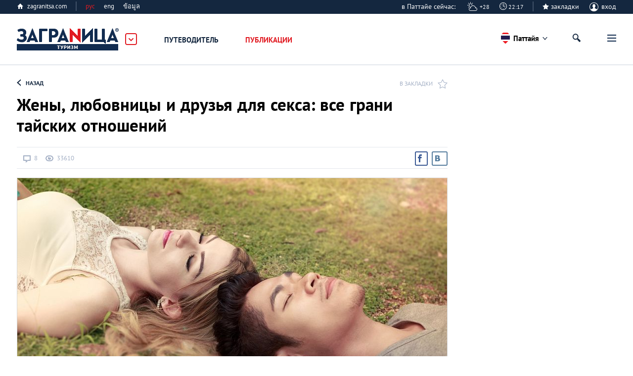

--- FILE ---
content_type: text/html; charset=UTF-8
request_url: https://pattaya.zagranitsa.com/article/1842/zheny-liubovnitsy-i-druzia-dlia-seksa-vse-grani-ta
body_size: 50653
content:
<!DOCTYPE html>
<html lang="ru"  prefix="og: http://ogp.me/ns#">
<head>
    <title>Жены, любовницы и друзья для секса: все грани тайских отношений</title>
 <meta name="description" content="Гид по отношениям мужчин и женщин в Тайланде. Что такое тайские второстепенные жены, любовницы и друзья по сексу" />
<meta property="og:url" content="https://pattaya.zagranitsa.com/article/1842/zheny-liubovnitsy-i-druzia-dlia-seksa-vse-grani-ta" />
<meta content="summary_large_image" name="twitter:card">
<meta content="zagranitsa.com" name="twitter:domain">
<meta content="@ZAGRANITSA" name="twitter:site">
<meta property="og:image" content="https://s.zagranitsa.com/images/articles/1842/870x486/af2829f473ce491d5dee41fbcf99447a.jpg?1445349986" />
<meta name="twitter:image:src" content="https://s.zagranitsa.com/images/articles/1842/870x486/af2829f473ce491d5dee41fbcf99447a.jpg?1445349986" />
<link rel="image_src" href="https://s.zagranitsa.com/images/articles/1842/870x486/af2829f473ce491d5dee41fbcf99447a.jpg?1445349986" />
<meta property="og:title" content="Жены, любовницы и друзья для секса: все грани тайских отношений" />
<meta name="twitter:title" content="Жены, любовницы и друзья для секса: все грани тайских отношений" />
<meta property="og:type" content="article" /><meta property="og:description" content="Портал «ЗаграNица» разобрался в нюансах тайских отношений и выяснил, почему мужчины заводят второстепенных жен, а девушки не против секса «по дружбе»" />
<meta name="twitter:description" content="Портал «ЗаграNица» разобрался в нюансах тайских отношений и выяснил, почему мужчины заводят второстепенных жен, а девушки не против секса «по дружбе»" />
<link rel="alternate" href="https://pattaya.zagranitsa.com/article/1842/zheny-liubovnitsy-i-druzia-dlia-seksa-vse-grani-ta" hreflang="ru" />
<meta charset="utf-8">



<meta name="HandheldFriendly" content="true" />
<meta name="viewport" content="width=device-width, initial-scale=1, maximum-scale=1" />
<meta name="apple-mobile-web-app-capable" content="yes"/>
<meta name="format-detection" content="telephone=no"/>
<meta name="format-detection" content="address=no"/>
<meta name="verify-admitad" content="b732da5eb5" />

<script src="https://s.zagranitsa.com/design/main/js/lazysizes.min.js?1689593054"></script>

<link rel="shortcut icon" href="https://s.zagranitsa.com/design/main/img/favicon.ico?1689593054"  type="image/x-icon">
<link rel="shortcut icon" href="https://s.zagranitsa.com/design/main/img/favicon-16.png?1689593054" type="image/x-icon">
<link rel="icon" type="image/png" sizes="196x196" href="https://s.zagranitsa.com/design/main/img/favicon-192.png?1689593054">
<link rel="icon" type="image/png" sizes="160x160" href="https://s.zagranitsa.com/design/main/img/favicon-160.png?1689593054">
<link rel="icon" type="image/png" sizes="96x96" href="https://s.zagranitsa.com/design/main/img/favicon-96.png?1689593054">
<link rel="shortcut icon" type="image/png" sizes="64x64" href="https://s.zagranitsa.com/design/main/img/favicon-64.png?1689593054">
<link rel="icon" type="image/png" sizes="16x16" href="https://s.zagranitsa.com/design/main/img/favicon-16.png?1689593054">
<link rel="apple-touch-icon" href="https://s.zagranitsa.com/design/main/img/favicon-57.png?1689593054">
<link rel="apple-touch-icon" sizes="114x114" href="https://s.zagranitsa.com/design/main/img/favicon-114.png?1689593054">
<link rel="apple-touch-icon" sizes="72x72" href="https://s.zagranitsa.com/design/main/img/favicon-72.png?1689593054">
<link rel="apple-touch-icon" sizes="144x144" href="https://s.zagranitsa.com/design/main/img/favicon-144.png?1689593054">
<link rel="apple-touch-icon" sizes="60x60" href="https://s.zagranitsa.com/design/main/img/favicon-60.png?1689593054">
<link rel="apple-touch-icon" sizes="120x120" href="https://s.zagranitsa.com/design/main/img/favicon-120.png?1689593054">
<link rel="apple-touch-icon" sizes="76x76" href="https://s.zagranitsa.com/design/main/img/favicon-76.png?1689593054">
<link rel="apple-touch-icon" sizes="152x152" href="https://s.zagranitsa.com/design/main/img/favicon-152.png?1689593054">
<link rel="apple-touch-icon" sizes="180x180" href="https://s.zagranitsa.com/design/main/img/favicon-180.png?1689593054">

<meta name="msapplication-TileColor" content="#FFFFFF">
<meta name="msapplication-TileImage" content="https://s.zagranitsa.com/design/main/img/favicon-144.png?1689593054">
<meta name="msapplication-config" content="https://s.zagranitsa.com/design/main/img/browserconfig.xml?1689593054">


<link rel="stylesheet" type="text/css" href="https://s.zagranitsa.com/public/general.css?1693779153" media="none" onload="if(media!='all')media='all'"/>
<link rel="stylesheet" type="text/css" media="none" href="https://s.zagranitsa.com/public/tablet.css?1689609277" onload="if(media!='all')media='all'"/>
<link rel="stylesheet" type="text/css" media="none" href="https://s.zagranitsa.com/design/main/css/elements.css?1689593054" onload="if(media!='all')media='all'"/>
<link rel="stylesheet" type="text/css" media="none" href="https://s.zagranitsa.com/design/main/css/datepicket.css?1689593054" onload="if(media!='screen')media='screen'"/>

<!--[if lte IE 8]>
<link rel="stylesheet" type="text/css" href="https://s.zagranitsa.com/design/main/css/ie8.css?1689593054" />
<script src="http://ie7-js.googlecode.com/svn/version/2.1(beta4)/IE9.js"></script>
<![endif]-->


<script src="https://s.zagranitsa.com/design/main/js/jquery-1.10.2.min.js?1689593054"></script>
<script src="https://s.zagranitsa.com/design/main/js/jquery-ui.1.10.4.min.js?1689593054" ></script>
<script src="https://s.zagranitsa.com/design/main/js/jquery-ui.multidatespicker.js?1689593054"></script>
<script src="https://s.zagranitsa.com/design/main/js/fotorama/fotorama.js?1689593054"></script>
<script src="https://s.zagranitsa.com/design/main/js/walltime-js-master/walltime-data.min.js?1689593054"></script>
<script src="https://s.zagranitsa.com/design/main/js/walltime-js-master/walltime.min.js?1689593054" ></script>

<script src="https://s.zagranitsa.com/design/main/js/all.js?1689593054"></script>
<script src="https://s.zagranitsa.com/design/main/js/device.min.js?1689593054"></script>


<script type='text/javascript'>
    (function() {
        var w = window,
            d = document,
            protocol =/https/i.test(w.location.protocol) ? 'https:' : 'http:',
            aml = typeof admixerML !== 'undefined' ? admixerML : { };
        aml.fn = aml.fn || [];
        aml.invPath = aml.invPath || (protocol + '//inv-nets.admixer.net/');
        aml.cdnPath = aml.cdnPath || (protocol + '//cdn.admixer.net/');
        if (!w.admixerML)
        {
            var lodash = document.createElement('script');
            lodash.id = 'amlScript';
            lodash.async = true;
            lodash.type = 'text/javascript';
            lodash.src = aml.cdnPath + 'scripts3/loader2.js';
            var node = d.getElementsByTagName('script')[0];
            node.parentNode.insertBefore(lodash, node);
            w.admixerML = aml;
        }
    })();
</script>

<script type='text/javascript'>
    admixerML.fn.push(function() {
        admixerML.defineSlot({z: '4c364cde-6581-43fd-b21c-c0fbb3148b13', ph: 'admixer_4c364cde658143fdb21cc0fbb3148b13_zone_8365_sect_2181_site_2032', i: 'inv-nets', s:'50b50f6b-67ce-48c7-9dc3-ace56063bef7'});
        admixerML.defineSlot({z: '5de1ebf2-16df-4249-9d64-d387125ad3e4', ph: 'admixer_5de1ebf216df42499d64d387125ad3e4_zone_8366_sect_2181_site_2032', i: 'inv-nets', s:'50b50f6b-67ce-48c7-9dc3-ace56063bef7'});
        admixerML.defineSlot({z: 'dc57b3bd-2ade-4026-9495-a997978577f6', ph: 'admixer_dc57b3bd2ade40269495a997978577f6_zone_8367_sect_2181_site_2032', i: 'inv-nets', s:'50b50f6b-67ce-48c7-9dc3-ace56063bef7'});
        admixerML.defineSlot({z: '450f2805-7ef4-40b2-8e8a-00ec462b7a73', ph: 'admixer_450f28057ef440b28e8a00ec462b7a73_zone_14264_sect_2181_site_2032', i: 'inv-nets', s:'50b50f6b-67ce-48c7-9dc3-ace56063bef7'});
        admixerML.defineSlot({z: 'b62d112a-58f1-4852-ac44-403d642feaab', ph: 'admixer_b62d112a58f14852ac44403d642feaab_zone_17191_sect_2181_site_2032', i: 'inv-nets', s:'50b50f6b-67ce-48c7-9dc3-ace56063bef7'});

        admixerML.defineSlot({z: 'da3f2bf7-69e6-4272-acd2-f2623bfa0b71', ph: 'admixer_da3f2bf769e64272acd2f2623bfa0b71_zone_42914_sect_13201_site_2032', i: 'inv-nets', s:'50b50f6b-67ce-48c7-9dc3-ace56063bef7'});
        admixerML.defineSlot({z: '699c6788-3cc9-4d3a-9c8f-1843255a8103', ph: 'admixer_699c67883cc94d3a9c8f1843255a8103_zone_42915_sect_13201_site_2032', i: 'inv-nets', s:'50b50f6b-67ce-48c7-9dc3-ace56063bef7'});
        admixerML.defineSlot({z: '455e5b83-4512-4e63-9ba7-19cb71121bab', ph: 'admixer_455e5b8345124e639ba719cb71121bab_zone_42917_sect_13201_site_2032', i: 'inv-nets', s:'50b50f6b-67ce-48c7-9dc3-ace56063bef7'});
        admixerML.singleRequest();
    });
</script>

<script type="text/javascript" src="https://maps.googleapis.com/maps/api/js?key=AIzaSyA8lEgwBRicDcYW71a6wGol0ZcoZJ4Fi-A&language=ru"></script>
<script src="https://www.google.com/recaptcha/api.js?onload=onloadCallback&render=explicit"
        async defer>
</script>
<!--<script src="//maps.google.com/maps/api/js?sensor=true&v=3"></script>-->
<script async='async' src='https://www.googletagservices.com/tag/js/gpt.js'></script>
<script type="text/javascript">
    (function() {
        var _fbq = window._fbq || (window._fbq = []);
        if (!_fbq.loaded) {
            var fbds = document.createElement('script');
            fbds.async = true;
            fbds.src = '//connect.facebook.net/en_US/fbds.js';
            var s = document.getElementsByTagName('script')[0];
            s.parentNode.insertBefore(fbds, s);
            _fbq.loaded = true;
        }
        _fbq.push(['addPixelId', '1107813885916416']);
    })();
    window._fbq = window._fbq || [];
    window._fbq.push(['track', 'PixelInitialized', {}]);
    </script>
<script type="text/javascript">
    //script for detecting adblock
    if (typeof adblock == 'undefined')
        var adblock = 'yes';
    $(document).ready(function() {
        document.getElementById("catfish").classList.add((type === 'mobile') ? 'mob' : 'desctop');
        if (adblock == 'yes') {
            $(".emigration-brand").css("background", "transparent");
            $(".main_category_popup").css("top", "0px");
        }
        else if (adblock == 'no') {
            $(".main_category_popup").css("top", "0px");
        }
    });
    </script>
<script type="text/javascript">
    var type = '', sizeB, sizeS, win_w = $(window).width(), domain = 'pattaya', page = 'article',
                    rsbSize = [300,600];
            if (win_w > 1230) {type = 'desktop';sizeB = [650, 250];sizeS = [728, 90];}
    if (win_w <= 1230) {type = 'tablet';sizeB = [468, 60];sizeS = [468, 60];}
    if (win_w <= 600 ) {type = 'mobile';sizeB = [320, 100];sizeS = [320, 50];}
</script>
<script type="text/javascript">
    var googletag = googletag || {};
    googletag.cmd = googletag.cmd || [];
    googletag.cmd.push(function() {
        if ((type === 'desktop') || (type === 'tablet')) {
            googletag.defineSlot('/67356604/Zag_RSB_300x250', rsbSize, 'div-gpt-ad-1519689554856-3').addService(googletag.pubads());
        }
                googletag.defineSlot('/67356604/Zag_ContentBig', sizeB, 'div-gpt-ad-1519689554856-1').addService(googletag.pubads());
        googletag.defineSlot('/67356604/Zag_ContentSmall', sizeS, 'div-gpt-ad-1519689554856-2').addService(googletag.pubads());
                googletag.pubads().enableSingleRequest();
        googletag.pubads().collapseEmptyDivs();
        googletag.pubads().setTargeting('subdomain', domain).setTargeting('section', page).setTargeting('device', type);
        googletag.enableServices();
    });
</script>
<noscript><img height="1" width="1" alt="" style="display:none" src="https://www.facebook.com/tr?id=1107813885916416&ev=PixelInitialized" /></noscript>
<script>
    		var currentHost = 'https://pattaya.zagranitsa.com';
	    
    var portal = 'mycities';
    var cookieDomain = '.zagranitsa.com';
    var favUrl = '';

</script>

<!-- Hotjar Tracking Code for https://zagranitsa.com -->
<script>
    (function(h,o,t,j,a,r){
        h.hj=h.hj||function(){(h.hj.q=h.hj.q||[]).push(arguments)};
        h._hjSettings={hjid:2236569,hjsv:6};
        a=o.getElementsByTagName('head')[0];
        r=o.createElement('script');r.async=1;
        r.src=t+h._hjSettings.hjid+j+h._hjSettings.hjsv;
        a.appendChild(r);
    })(window,document,'https://static.hotjar.com/c/hotjar-','.js?sv=');
</script>

<script data-noptimize="1" data-cfasync="false" data-wpfc-render="false">
  (function () {
      var script = document.createElement("script");
      script.async = 1;
      script.src = 'https://mn-tz.com/NDA0MDM3.js?t=404037';
      document.head.appendChild(script);
  })();
</script>
    <link rel="stylesheet" type="text/css" media="all" href="https://s.zagranitsa.com/design/main/css/article.css?1689593054" />
    <link rel="stylesheet" type="text/css" media="all" href="https://s.zagranitsa.com/public/right_column.css?1689609277" />
    <link rel="stylesheet" type="text/css" media="all" href="https://s.zagranitsa.com/design/main/css/comments.css?1689593054">
    <link rel="stylesheet" type="text/css" media="all" href="https://s.zagranitsa.com/design/main/js/fotorama/fotorama.css?1689593054" />
    <link rel="stylesheet" type="text/css" media="screen" href="https://s.zagranitsa.com/design/main/css/social-likes.css?1689593054" />


    <script src="https://s.zagranitsa.com/design/main/js/comments.js?1689593054"></script>
    <script src="https://s.zagranitsa.com/design/main/js/fotorama/fotorama.js?1689593054"></script>


    
<link title="Заграница. Паттайя - Все" rel="alternate" href="https://pattaya.zagranitsa.com/feeds/atom/all_pattaya_rss.atom" type="application/atom+xml" />
<link title="Заграница. Паттайя - Афиши" rel="alternate" href="https://pattaya.zagranitsa.com/feeds/atom/affishes_pattaya_rss.atom" type="application/atom+xml" />
<link title="Заграница. Паттайя - Статьи" rel="alternate" href="https://pattaya.zagranitsa.com/feeds/atom/articles_pattaya_rss.atom" type="application/atom+xml" />
<link title="Заграница. Паттайя - Новости" rel="alternate" href="https://pattaya.zagranitsa.com/feeds/atom/news_pattaya_rss.atom" type="application/atom+xml" />
<link title="Заграница. Паттайя - Блоги" rel="alternate" href="https://pattaya.zagranitsa.com/feeds/atom/blogs_pattaya_rss.atom" type="application/atom+xml" />

</head>

<body id="article-2" class="">

    <!-- Google Tag Manager -->
    <noscript><iframe src="//www.googletagmanager.com/ns.html?id=GTM-TP5F77"
                      height="0" width="0" style="display:none;visibility:hidden"></iframe></noscript>
    <script>(function(w,d,s,l,i){w[l]=w[l]||[];w[l].push({'gtm.start':
            new Date().getTime(),event:'gtm.js'});var f=d.getElementsByTagName(s)[0],
            j=d.createElement(s),dl=l!='dataLayer'?'&l='+l:'';j.async=true;j.src=
            '//www.googletagmanager.com/gtm.js?id='+i+dl;f.parentNode.insertBefore(j,f);
        })(window,document,'script','dataLayer','GTM-TP5F77');</script>
    <!-- End Google Tag Manager -->
<script>if(isSVG) document.body.className += ' '+ isSVG;</script>

<div id="media"></div>
<div id="map_container" style="height: 100%; display: none"></div>

<div style="display:none" class="popup-bg" id="hasEighteen">
    <div class="popup universal">
        <div class="popup-content">
            <div class="unit">
                <h4 class="title">Подтверждение совершеннолетия</h4>
                <p class="green">Некоторая информация на этом сайте расчитана только на лиц, достигших совершеннолетия. Подтвердите, что вам исполнилось 18 лет.</p>
                <div class="rules">
                    <a href="/rules" target="_blank">Правила пользования порталом «Заграница»</a>
                </div>
                <div class="btn-wrap">
                    <input type="hidden" name="show_href" value="">
                    <input type="button" class="btn btn-gray btn-view-1" id="btn_has_eighteen" value="Подтвердить" />
                    <input type="button" class="btn btn-gray btn-view-1" id="cansel_delete_window" value="Назад" />
                </div>
            </div>
        </div>
    </div>
</div>
    <script>
        var cities_conf = [
                                                                        {
                name : 'Алматы',
                geo  : {
                    lat : 43.2199758,
                    lng : 76.7505312                },
                status : 1,
                active : 0,
                countryCls : 'country_' + 'almaty',
                link : 'https://almaty.zagranitsa.com'
            },
                                                                        {
                name : 'Астана',
                geo  : {
                    lat : 51.1479457,
                    lng : 71.4793897                },
                status : 1,
                active : 0,
                countryCls : 'country_' + 'astana',
                link : 'https://astana.zagranitsa.com'
            },
                                                                        {
                name : 'Афины',
                geo  : {
                    lat : 37.9736612,
                    lng : 23.7235188                },
                status : 1,
                active : 0,
                countryCls : 'country_' + 'athens',
                link : 'https://athens.zagranitsa.com'
            },
                                                                        {
                name : 'Киев',
                geo  : {
                    lat : 50.4303025,
                    lng : 30.3953802                },
                status : 1,
                active : 0,
                countryCls : 'country_' + 'kiev',
                link : 'https://kiev.zagranitsa.com'
            },
                                                                        {
                name : 'Лондон',
                geo  : {
                    lat : 51.4986309,
                    lng : -0.1032008                },
                status : 1,
                active : 0,
                countryCls : 'country_' + 'london',
                link : 'https://london.zagranitsa.com'
            },
                                                                        {
                name : 'Лос-Анджелес',
                geo  : {
                    lat : 34.0097163,
                    lng : -118.2588575                },
                status : 1,
                active : 0,
                countryCls : 'country_' + 'losangeles',
                link : 'https://losangeles.zagranitsa.com'
            },
                                                                        {
                name : 'Москва',
                geo  : {
                    lat : 55.7414825,
                    lng : 37.5521574                },
                status : 1,
                active : 0,
                countryCls : 'country_' + 'moscow',
                link : 'https://moscow.zagranitsa.com'
            },
                                                                        {
                name : 'Париж',
                geo  : {
                    lat : 48.8462112,
                    lng : 2.3502169                },
                status : 1,
                active : 0,
                countryCls : 'country_' + 'paris',
                link : 'https://paris.zagranitsa.com'
            },
                                                                        {
                name : 'Я в Паттайе',
                geo  : {
                    lat : 12.9227597,
                    lng : 100.9027597                },
                status : 1,
                active : 1,
                countryCls : 'country_' + 'pattaya',
                link : 'https://pattaya.zagranitsa.com'
            },
                                                                        {
                name : 'Пхукет',
                geo  : {
                    lat : 7.9717098,
                    lng : 98.3349158                },
                status : 1,
                active : 0,
                countryCls : 'country_' + 'phuket',
                link : 'https://phuket.zagranitsa.com'
            },
                                                                        {
                name : 'Санкт-Петербург',
                geo  : {
                    lat : 59.9174455,
                    lng : 30.3250575                },
                status : 1,
                active : 0,
                countryCls : 'country_' + 'saintpetersburg',
                link : 'https://saintpetersburg.zagranitsa.com'
            },
                    ];

        
        var domain = 'pattaya';

        /* if (!getCookie('city') || getCookie('city') != domain) {
         var options = {};
         var current_date = new Date;
         var cookie_year = current_date.getFullYear() + 1;
         var cookie_month = current_date.getMonth();
         var cookie_day = current_date.getDate();

         options.expires = new Date(cookie_year, cookie_month, cookie_day);
         options.domain = '.zagranitsa.com';
         options.path = '/';

         setCookie('city', domain, options);
         }
         */

    </script>

                                                                                                                                                                                                                                                                                                    
                                    
    <div class="main_category_popup" id="main_popup">
        <div class="container_popup">
            <div class="logo_container">
                <a href="http://zagranitsa.com/emigraciya/" class="logo_popup" title="ЗаграNица    Эмиграция">Заграница
                    Эмиграция</a>
                <img id="popup_close_button" src="https://s.zagranitsa.com/design/main/img/close_main_popup.png?1689593054" alt="">
            </div>
            <section>
                <div class="box-bn">
                    <div class="bn-cont">
                        <div class="bn-container">
                            <a href="https://zagranitsa.com/emigraciya/">
                                <div class="bn">
                                    <img src="https://s.zagranitsa.com/design/main/img/emmigration.jpg?1689593054" alt="">
                                    <p>
                                        Эмиграция
                                        <span>портал<br> об эмиграции</span>
                                    </p>
                                </div>
                            </a>
                            <div class="link_category">
                                <a href="https://zagranitsa.com/emigraciya/kompanii">Компании</a>
                                <a href="https://zagranitsa.com/emigraciya/programmi-immigracii">Программы</a>
                                <a href="https://zagranitsa.com/emigraciya/articles/analiticheskie_stati">Публикации</a>
                                <!-- <a href="">Новости</a> -->
                            </div>
                                                        <ul>
                                                                    <li><a href="https://zagranitsa.com/emigraciya/">Все страны</a></li>
                                                                    <li><a href="https://zagranitsa.com/emigraciya-v-bolgariyu/">Болгария</a></li>
                                                                    <li><a href="https://zagranitsa.com/emigraciya-v-velikobritaniyu/">Великобритания</a></li>
                                                                    <li><a href="https://zagranitsa.com/emigraciya-v-vengriyu/">Венгрия</a></li>
                                                                    <li><a href="https://zagranitsa.com/emigraciya-v-germaniyu/">Германия</a></li>
                                                                    <li><a href="https://zagranitsa.com/emigraciya-v-greciyu/">Греция</a></li>
                                                                    <li><a href="https://zagranitsa.com/emigraciya-v-ispaniyu/">Испания</a></li>
                                                                    <li><a href="https://zagranitsa.com/emigraciya-iz-kazahstana/">Казахстан</a></li>
                                                                    <li><a href="https://zagranitsa.com/emigraciya-v-kanadu/">Канада</a></li>
                                                                    <li><a href="https://zagranitsa.com/emigraciya-na-kipr/">Кипр</a></li>
                                                                    <li><a href="https://zagranitsa.com/emigraciya-v-latviyu/">Латвия</a></li>
                                                                    <li><a href="https://zagranitsa.com/emigraciya-v-litvu/">Литва</a></li>
                                                                    <li><a href="https://zagranitsa.com/emigraciya-na-maltu/">Мальта</a></li>
                                                                    <li><a href="https://zagranitsa.com/emigraciya-v-polshu/">Польша</a></li>
                                                                    <li><a href="https://zagranitsa.com/emigraciya-v-portugaliyu/">Португалия</a></li>
                                                                    <li><a href="https://zagranitsa.com/emigraciya-iz-rossii/">Россия</a></li>
                                                                    <li><a href="https://zagranitsa.com/emigraciya-slovakiya/">Словакия</a></li>
                                                                    <li><a href="https://zagranitsa.com/emigraciya-v-sloveniyu/">Словения</a></li>
                                                                    <li><a href="https://zagranitsa.com/emigraciya-v-ssha/">США</a></li>
                                                                    <li><a href="https://zagranitsa.com/emigraciya-v-tajland/">Таиланд</a></li>
                                                                    <li><a href="https://zagranitsa.com/emigraciya-iz-ukrainy/">Украина</a></li>
                                                                    <li><a href="https://zagranitsa.com/emigraciya-vo-franciyu/">Франция</a></li>
                                                                    <li><a href="https://zagranitsa.com/emigraciya-v-chernogoriyu/">Черногория</a></li>
                                                                    <li><a href="https://zagranitsa.com/emigraciya-v-ehstoniyu/">Эстония</a></li>
                                                                    <li><a href="https://zagranitsa.com/emigraciya-v-drugie/">Другие</a></li>
                                                            </ul>
                        </div>
                        <div class="bn-container">
                            <a href="https://pattaya.zagranitsa.com">
                                <div class="bn">
                                    <img src="https://s.zagranitsa.com/design/main/img/lifeincity.jpg?1689593054" alt="">
                                    <p>
                                        Туризм
                                        <span>международная серия туристических<br>городских порталов</span>
                                    </p>
                                </div>
                            </a>
                            <div class="link_category">
                                <a href="https://pattaya.zagranitsa.com/places">Путеводитель</a>
                                <!-- <a href="">Афиша</a> -->
                                <a href="https://pattaya.zagranitsa.com/publikacii">Публикации</a>
                            </div>
                                                                                    <ul>
                                                                                                            <li><a href="https://almaty.zagranitsa.com/">Алматы</a></li>
                                                                                                                                                <li><a href="https://astana.zagranitsa.com/">Астана</a></li>
                                                                                                                                                <li><a href="https://athens.zagranitsa.com/">Афины</a></li>
                                                                                                                                                <li><a href="https://kiev.zagranitsa.com/">Киев</a></li>
                                                                                                                                                <li><a href="https://london.zagranitsa.com/">Лондон</a></li>
                                                                                                                                                <li><a href="https://losangeles.zagranitsa.com/">Лос-Анджелес</a></li>
                                                                                                                                                <li><a href="https://moscow.zagranitsa.com/">Москва</a></li>
                                                                                                                                                <li><a href="https://paris.zagranitsa.com/">Париж</a></li>
                                                                                                                                                <li><a href="https://pattaya.zagranitsa.com/">Паттайя</a></li>
                                                                                                                                                <li><a href="https://phuket.zagranitsa.com/">Пхукет</a></li>
                                                                                                                                                <li><a href="https://saintpetersburg.zagranitsa.com/">Санкт-Петербург</a></li>
                                                                                                </ul>
                        </div>
                        <div class="bn-container">
                            <a href="https://zagranitsa.com/nedvizhimost/">
                                <div class="bn">
                                    <img src="https://s.zagranitsa.com/design/main/img/realestate.jpg?1689593054" alt="">
                                    <p>
                                        Недвижимость<br> за рубежом
                                        <span>портал о приобретении<br>недвижимости за рубежом</span>
                                    </p>
                                </div>
                            </a>
                            <div class="link_category">
                                <a href="https://zagranitsa.com/nedvizhimost/articles/analiticheskie_stati">Публикации</a>
                                <!-- <a href="">Новости</a> -->
                            </div>
                                                        <ul>
                                                                    <li><a href="https://zagranitsa.com/nedvizhimost/">Все города</a></li>
                                                                    <li><a href="https://zagranitsa.com/nedvizhimost-v-almaty/">Алматы</a></li>
                                                                    <li><a href="https://zagranitsa.com/nedvizhimost-v-astane/">Астана</a></li>
                                                                    <li><a href="https://zagranitsa.com/nedvizhimost-v-afinah/">Афины</a></li>
                                                                    <li><a href="https://zagranitsa.com/nedvizhimost-v-kieve/">Киев</a></li>
                                                                    <li><a href="https://zagranitsa.com/nedvizhimost-v-londone/">Лондон</a></li>
                                                                    <li><a href="https://zagranitsa.com/nedvizhimost-v-los-andzhelese/">Лос-Анджелес</a></li>
                                                                    <li><a href="https://zagranitsa.com/nedvizhimost-v-moskve/">Москва</a></li>
                                                                    <li><a href="https://zagranitsa.com/nedvizhimost-v-parizhe/">Париж</a></li>
                                                                    <li><a href="https://zagranitsa.com/nedvizhimost-v-pattaje/">Паттайя</a></li>
                                                                    <li><a href="https://zagranitsa.com/nedvizhimost-na-phukete/">Пхукет</a></li>
                                                                    <li><a href="https://zagranitsa.com/nedvizhimost-v-sankt-peterburge/">Санкт-Петербург</a></li>
                                                                    <li><a href="https://zagranitsa.com/nedvizhimost-v-drugie/">Другие</a></li>
                                                            </ul>
                        </div>
                    </div>
                </div>
            </section>
        </div>
    </div>

    <div class="header_top">
        <div class="header_top_container">
            <a href="https://zagranitsa.com" class="home-page">zagranitsa.com</a>
            <!--            /* класс "hide" - прячит меню */-->
            <div class="home-page lang whether">
                                                <span class="cur-lang">рус                </span>
                <ul>
                    <li class="active"><a
                            href="https://pattaya.zagranitsa.com/contacts/ru">рус</a>
                    </li>
                    <li class=""><a
                            href="https://pattaya.zagranitsa.com/contacts/en">eng</a>
                    </li>
                    <li class=""><a
                            href="https://pattaya.zagranitsa.com/contacts/th">ข้อมูล</a>
                    </li>
                </ul>
            </div>
                            
	<div class="profile login-off">
                                <div class="headweather w6">
                в Паттайе сейчас: &nbsp;&nbsp;&nbsp;&nbsp; <span>+28</span>
            </div>
            <div class="headclock">
                <input type="hidden" value="Asia/Bangkok" name="time_zone">
                <span>22:16</span>
            </div>
                <div class="star-checkbox star-checkbox-link">
            <input disabled="disabled" type="checkbox"  id="star-h0"/>
            <label for="star-h0">закладки</label>
            <span></span>
        </div>

	    <div class="profile-name" id="login">
	        <span class="img ico"></span>
	        вход
	    </div>
	</div>
                                    <div class="profile-menu custom-prof">
                        <ul class="desk-hide ">
                            <li>
                                <a class="icon-starred" href="/favorites">Закладки</a>
                                                                <span></span>
                                                            </li>
                        </ul>
                    </div>

                                                                            </div>
    </div>
    <header class="not-home sticky_header">
        <div class="header_container">
        <div class="logo_container">
            <a href="/" class="logo" title="Онлайн-гид по        Паттайе">Заграница Паттайя</a>
            <img id="main_popup_button" src="https://s.zagranitsa.com/design/main/img/arrow_сategory.png?1689593054" alt="">
        </div>

                            


        <!--    Очередной костыль для разбора фильтров в URL(как я их люблю)-->

        
        <div class="menu-mobile">
            <span class="btn-menu showPopupBtn" id="btn_menu">
            <span></span>
        </span>
        <nav>
                    <div class="location-chosen">
                
                                                                                                                                                                                                                                                                                                                                                            <span class="pattaya "> Паттайя </span>
                                                                                                            
                <div class="navigation">
                    <span class="close"></span>
                                                                        <a href="https://almaty.zagranitsa.com/">Алматы</a>
                                                                                                <a href="https://astana.zagranitsa.com/">Астана</a>
                                                                                                <a href="https://athens.zagranitsa.com/">Афины</a>
                                                                                                <a href="https://kiev.zagranitsa.com/">Киев</a>
                                                                                                <a href="https://london.zagranitsa.com/">Лондон</a>
                                                                                                <a href="https://losangeles.zagranitsa.com/">Лос-Анджелес</a>
                                                                                                <a href="https://moscow.zagranitsa.com/">Москва</a>
                                                                                                <a href="https://paris.zagranitsa.com/">Париж</a>
                                                                                                                                            <a href="https://phuket.zagranitsa.com/">Пхукет</a>
                                                                                                <a href="https://saintpetersburg.zagranitsa.com/">Санкт-Петербург</a>
                                                                <ul>
                                                                                                                                                                                                                                                                                                                                                                                                                                                                                                                                                                                                                                        </ul>
                </div>
            </div>
            <div class="separator"></div>
                <span class="close"></span>

        <a href="https://pattaya.zagranitsa.com/" class="home-page-mobile desk-hide">Туризм</a>

        <ul class="mainMenuContainer">
            <!-- <li class="active">
                    <a href="/" class="home">&#x75;</a>
                </li>-->
            <li class="next-style mainMenuSection ">
                <a  href="https://pattaya.zagranitsa.com/places">Путеводитель</a>
                <ul class="level-1">
                                                                        <li class="">
                                <div class="menuItem">
                                    <a data-section="guides"  data-id="1" href="/places/otdih-putevoditel-po-pattaye">Отдых</a>

                                                                            <span class="arr"></span>
                                                                    </div>

                                                                    <!-- Костыль года для скрытия пунктов меню только для десктопа. -->
                                    <ul class="level-2 ">
                                                                                    <li>
                                                <div class="menuItem">
                                                    <a data-section="guides" data-id="2"
                                                       href="/places/oteli-v-tailande-pattajya">
                                                        Отели                                                    </a>
                                                </div>
                                                <ul class="level-3"></ul>
                                            </li>
                                                                                    <li>
                                                <div class="menuItem">
                                                    <a data-section="guides" data-id="7"
                                                       href="/places/restorany-i-kafe-pattajya-tailand">
                                                        Рестораны и кафе                                                    </a>
                                                </div>
                                                <ul class="level-3"></ul>
                                            </li>
                                                                                    <li>
                                                <div class="menuItem">
                                                    <a data-section="guides" data-id="14"
                                                       href="/places/nochnye-kluby-i-bary-pattaji-tailand">
                                                        Ночные клубы и бары                                                    </a>
                                                </div>
                                                <ul class="level-3"></ul>
                                            </li>
                                                                                    <li>
                                                <div class="menuItem">
                                                    <a data-section="guides" data-id="20"
                                                       href="/places/dostoprimechatelnosti-pattaji-tailand">
                                                        Достопримечательности                                                    </a>
                                                </div>
                                                <ul class="level-3"></ul>
                                            </li>
                                                                                    <li>
                                                <div class="menuItem">
                                                    <a data-section="guides" data-id="24"
                                                       href="/places/razvlecheniya-i-shoping-pattaji-tailand">
                                                        Развлечения и шопинг                                                    </a>
                                                </div>
                                                <ul class="level-3"></ul>
                                            </li>
                                                                                    <li>
                                                <div class="menuItem">
                                                    <a data-section="guides" data-id="30"
                                                       href="/places/attrakciony-i-parki-razvlechenij-pattaji-tailand">
                                                        Аттракционы и парки развлечений                                                    </a>
                                                </div>
                                                <ul class="level-3"></ul>
                                            </li>
                                                                                    <li>
                                                <div class="menuItem">
                                                    <a data-section="guides" data-id="34"
                                                       href="/places/krasota-i-sport-pattaji-tailand">
                                                        Красота и спорт                                                    </a>
                                                </div>
                                                <ul class="level-3"></ul>
                                            </li>
                                                                                    <li>
                                                <div class="menuItem">
                                                    <a data-section="guides" data-id="38"
                                                       href="/places/plyazhi-pattaji-tailand">
                                                        Пляжи                                                    </a>
                                                </div>
                                                <ul class="level-3"></ul>
                                            </li>
                                                                            </ul>
                                                                <ul class="level-custom"></ul>
                            </li>
                                                    <li class="">
                                <div class="menuItem">
                                    <a data-section="guides"  data-id="40" href="/places/nedvizhimost-pattajya-tailand">Недвижимость</a>

                                                                            <span class="arr"></span>
                                                                    </div>

                                                                    <!-- Костыль года для скрытия пунктов меню только для десктопа. -->
                                    <ul class="level-2 ">
                                                                                    <li>
                                                <div class="menuItem">
                                                    <a data-section="guides" data-id="41"
                                                       href="/places/kondominiumy-i-villy-karta-putevoditel-po-pattaje">
                                                        Кондоминиумы и виллы                                                    </a>
                                                </div>
                                                <ul class="level-3"></ul>
                                            </li>
                                                                                    <li>
                                                <div class="menuItem">
                                                    <a data-section="guides" data-id="44"
                                                       href="/places/agentstva-nedvizhimosti-karta-putevoditel-po-pattaje">
                                                        Агентства недвижимости                                                    </a>
                                                </div>
                                                <ul class="level-3"></ul>
                                            </li>
                                                                                    <li>
                                                <div class="menuItem">
                                                    <a data-section="guides" data-id="1078"
                                                       href="/places/zastrojshchiki-karta-putevoditel-po-pattaje">
                                                        Застройщики                                                    </a>
                                                </div>
                                                <ul class="level-3"></ul>
                                            </li>
                                                                            </ul>
                                                                <ul class="level-custom"></ul>
                            </li>
                                                    <li class="">
                                <div class="menuItem">
                                    <a data-section="guides"  data-id="46" href="/places/emigraciya-yur-i-fin-uslugi-pattajya-tailand">Эмиграция, юр. и фин. услуги</a>

                                                                            <span class="arr"></span>
                                                                    </div>

                                                                    <!-- Костыль года для скрытия пунктов меню только для десктопа. -->
                                    <ul class="level-2 ">
                                                                                    <li>
                                                <div class="menuItem">
                                                    <a data-section="guides" data-id="47"
                                                       href="/places/emigraciya-yur-i-fin-uslugi-pattajya-tailand">
                                                        Эмиграция, юр. и фин. услуги                                                    </a>
                                                </div>
                                                <ul class="level-3"></ul>
                                            </li>
                                                                            </ul>
                                                                <ul class="level-custom"></ul>
                            </li>
                                                    <li class="">
                                <div class="menuItem">
                                    <a data-section="guides"  data-id="49" href="/places/obrazovanie-i-medicina-pattajya-tailand">Образование и медицина</a>

                                                                            <span class="arr"></span>
                                                                    </div>

                                                                    <!-- Костыль года для скрытия пунктов меню только для десктопа. -->
                                    <ul class="level-2 ">
                                                                                    <li>
                                                <div class="menuItem">
                                                    <a data-section="guides" data-id="50"
                                                       href="/places/obrazovanie-pattaji-tailand">
                                                        Образование                                                    </a>
                                                </div>
                                                <ul class="level-3"></ul>
                                            </li>
                                                                                    <li>
                                                <div class="menuItem">
                                                    <a data-section="guides" data-id="54"
                                                       href="/places/medicina-karta-putevoditel-po-pattaje">
                                                        Медицина                                                    </a>
                                                </div>
                                                <ul class="level-3"></ul>
                                            </li>
                                                                            </ul>
                                                                <ul class="level-custom"></ul>
                            </li>
                                                    <li class="">
                                <div class="menuItem">
                                    <a data-section="guides"  data-id="58" href="/places/uslugi-i-dostavka-pattajya-tailand">Услуги и доставка</a>

                                                                            <span class="arr"></span>
                                                                    </div>

                                                                    <!-- Костыль года для скрытия пунктов меню только для десктопа. -->
                                    <ul class="level-2 ">
                                                                                    <li>
                                                <div class="menuItem">
                                                    <a data-section="guides" data-id="59"
                                                       href="/places/dostavka-edy-karta-putevoditel-po-pattaje">
                                                        Доставка еды                                                    </a>
                                                </div>
                                                <ul class="level-3"></ul>
                                            </li>
                                                                                    <li>
                                                <div class="menuItem">
                                                    <a data-section="guides" data-id="64"
                                                       href="/places/dostavka-tovarov-karta-putevoditel-po-pattaje">
                                                        Доставка товаров                                                    </a>
                                                </div>
                                                <ul class="level-3"></ul>
                                            </li>
                                                                                    <li>
                                                <div class="menuItem">
                                                    <a data-section="guides" data-id="66"
                                                       href="/places/kurerskie-sluzhby-karta-putevoditel-po-pattaje">
                                                        Курьерские службы                                                    </a>
                                                </div>
                                                <ul class="level-3"></ul>
                                            </li>
                                                                                    <li>
                                                <div class="menuItem">
                                                    <a data-section="guides" data-id="1069"
                                                       href="/places/zakaz-taksi-karta-putevoditel-po-pattaje">
                                                        Заказ такси                                                    </a>
                                                </div>
                                                <ul class="level-3"></ul>
                                            </li>
                                                                            </ul>
                                                                <ul class="level-custom"></ul>
                            </li>
                                                    <li class="">
                                <div class="menuItem">
                                    <a data-section="guides"  data-id="68" href="/places/ekstrennaya-pomoshh-pattajya-tailand">Экстренная помощь</a>

                                                                            <span class="arr"></span>
                                                                    </div>

                                                                    <!-- Костыль года для скрытия пунктов меню только для десктопа. -->
                                    <ul class="level-2 ">
                                                                                    <li>
                                                <div class="menuItem">
                                                    <a data-section="guides" data-id="69"
                                                       href="/places/telefony-ehkstrennykh-sluzhb-karta-putevoditel-po-pattaje">
                                                        Телефоны экстренных служб                                                    </a>
                                                </div>
                                                <ul class="level-3"></ul>
                                            </li>
                                                                                    <li>
                                                <div class="menuItem">
                                                    <a data-section="guides" data-id="71"
                                                       href="/places/posolstva-i-konsulstva-pattaji-tailand">
                                                        Посольства и консульства                                                    </a>
                                                </div>
                                                <ul class="level-3"></ul>
                                            </li>
                                                                                    <li>
                                                <div class="menuItem">
                                                    <a data-section="guides" data-id="75"
                                                       href="/places/gospitali-pattaji-tailand">
                                                        Госпитали                                                    </a>
                                                </div>
                                                <ul class="level-3"></ul>
                                            </li>
                                                                                    <li>
                                                <div class="menuItem">
                                                    <a data-section="guides" data-id="77"
                                                       href="/places/kruglosutochnye-apteki-pattaji-tailand">
                                                        Круглосуточные аптеки                                                    </a>
                                                </div>
                                                <ul class="level-3"></ul>
                                            </li>
                                                                            </ul>
                                                                <ul class="level-custom"></ul>
                            </li>
                                                    <li class="">
                                <div class="menuItem">
                                    <a data-section="guides"  data-id="79" href="/places/transport-pattajya-tailand">Транспорт</a>

                                                                            <span class="arr"></span>
                                                                    </div>

                                                                    <!-- Костыль года для скрытия пунктов меню только для десктопа. -->
                                    <ul class="level-2 ">
                                                                                    <li>
                                                <div class="menuItem">
                                                    <a data-section="guides" data-id="80"
                                                       href="/places/transport-pattajya-tailand">
                                                        Транспорт                                                    </a>
                                                </div>
                                                <ul class="level-3"></ul>
                                            </li>
                                                                            </ul>
                                                                <ul class="level-custom"></ul>
                            </li>
                                                            </ul>
            </li>
            <li class="next-style mainMenuSection active menuItemOpen">
                <a href="https://pattaya.zagranitsa.com/publikacii">Публикации</a>
                <ul class="level-1">
                                                                                                                                                                    <!--                            <li class="--><!--active--><!--">-->
                        <li class="active current">
                            <div class="menuItem">
                                <a data-section="articles"  data-id="36" href="https://pattaya.zagranitsa.com/articles/razvlekatelnye-stati-pattajya-tailand">Развлекательные статьи</a>
                                                                    <a class="category-name" href="https://pattaya.zagranitsa.com/writers">Авторы</a>
                                                                                                    <span class="arr"></span>
                                
                            </div>
                                                                                                <ul class="level-2">
                                                                                    <li>
                                                <div class="menuItem">
                                                    <a data-section="articles"  data-id="11" href="https://pattaya.zagranitsa.com/articles/razvlekatelnye-stati-pattajya-tailand/lichnyj-opyt">Личный опыт</a>
                                                </div>
                                                <ul class="level-3"></ul>
                                            </li>
                                                                                    <li>
                                                <div class="menuItem">
                                                    <a data-section="articles"  data-id="12" href="https://pattaya.zagranitsa.com/articles/razvlekatelnye-stati-pattajya-tailand/ehksklyuzivnoe-intervyu">Эксклюзивное интервью</a>
                                                </div>
                                                <ul class="level-3"></ul>
                                            </li>
                                                                                    <li>
                                                <div class="menuItem">
                                                    <a data-section="articles"  data-id="13" href="https://pattaya.zagranitsa.com/articles/razvlekatelnye-stati-pattajya-tailand/eda">Еда</a>
                                                </div>
                                                <ul class="level-3"></ul>
                                            </li>
                                                                                    <li>
                                                <div class="menuItem">
                                                    <a data-section="articles"  data-id="14" href="https://pattaya.zagranitsa.com/articles/razvlekatelnye-stati-pattajya-tailand/mesta-marshruty">Места/Маршруты</a>
                                                </div>
                                                <ul class="level-3"></ul>
                                            </li>
                                                                                    <li>
                                                <div class="menuItem">
                                                    <a data-section="articles"  data-id="15" href="https://pattaya.zagranitsa.com/articles/razvlekatelnye-stati-pattajya-tailand/lifestyle">Lifestyle</a>
                                                </div>
                                                <ul class="level-3"></ul>
                                            </li>
                                                                                    <li>
                                                <div class="menuItem">
                                                    <a data-section="articles"  data-id="16" href="https://pattaya.zagranitsa.com/articles/razvlekatelnye-stati-pattajya-tailand/omg">OMG!</a>
                                                </div>
                                                <ul class="level-3"></ul>
                                            </li>
                                                                            </ul>
                                                                                        <ul class="level-custom"></ul>
                        </li>
                                                                                            <!--                            <li class="--><!--active--><!--">-->
                        <li class="">
                            <div class="menuItem">
                                <a data-section="articles"  data-id="37" href="https://pattaya.zagranitsa.com/articles/analiticheskie-stati-pattajya-tailand">Аналитические статьи</a>
                                                                    <a class="category-name" href="https://pattaya.zagranitsa.com/writers">Авторы</a>
                                                                
                            </div>
                                                                                                                    <ul class="level-custom"></ul>
                        </li>
                                        <li class="">
                        <div class="menuItem">
                            <a data-section="blogs"  data-id="0" href="https://pattaya.zagranitsa.com/blogs">Блоги</a>
                                                            <a class="category-name" href="https://pattaya.zagranitsa.com/bloggers">Блогеры</a>
                                                    </div>
                        <ul class="level-custom"></ul>
                    </li>
                </ul>
            </li>

            <li class="mainMenuSection real-ico "><a href="https://zagranitsa.com/nedvizhimost">Недвижимость</a></li>

            <li class="mainMenuSection emi-ico"><a href="https://zagranitsa.com/emigraciya">Эмиграция</a></li>
        </ul>
        <a href="https://zagranitsa.com" class="home-page icon-home">zagranitsa.com</a>
        <!--            /* класс "hide" - прячит меню */-->
        <div class="home-page lang whether ">
                                    <span class="cur-lang">рус                </span>
            <ul>
                <li class="active"><a href="https://pattaya.zagranitsa.com/contacts/ru">рус</a></li>
                <li class=""><a href="https://pattaya.zagranitsa.com/contacts/en">eng</a></li>
                <li class=""><a href="https://pattaya.zagranitsa.com/contacts/th">ข้อมูล</a></li>
            </ul>
        </div>
                    <form id="search" class="search" method="post" onsubmit="return false;">
                <input type="text" value="" placeholder="Поиск по сайту">
                <button id="btn_search_mobile"></button>
            </form>
            <span class="close-input">&#10005;</span>
        
                    
	<div class="profile login-off">
                                <div class="headweather w6">
                в Паттайе сейчас: &nbsp;&nbsp;&nbsp;&nbsp; <span>+28</span>
            </div>
            <div class="headclock">
                <input type="hidden" value="Asia/Bangkok" name="time_zone">
                <span>22:16</span>
            </div>
                <div class="star-checkbox star-checkbox-link">
            <input disabled="disabled" type="checkbox"  id="star-h0"/>
            <label for="star-h0">закладки</label>
            <span></span>
        </div>

	    <div class="profile-name" id="login">
	        <span class="img ico"></span>
	        вход
	    </div>
	</div>
                            <div class="profile-menu custom-prof">
                    <ul class="desk-hide ">
                        <li>
                            <a class="icon-starred" href="/favorites">Закладки</a>
                                                        <span></span>
                                                    </li>
                    </ul>
                </div>
                                        <div class="nav-about popupWindow">
                <!-- <a class="link" href="">Обсуждения</a> -->
                <!-- <a class="link" href="">ZAGRANCARD</a> -->
                <!-- <a class="link" href="">Объявления читателей</a> -->
                <!-- <hr /> -->
                                    <a class="link" href="https://pattaya.zagranitsa.com/webcam">Веб-камеры</a>
                    <!-- <hr /> -->
                                <div class="soc-nav">
                    <span>Социальные сети</span>
                                        <a href="https://www.facebook.com/zagranitsa.pattaya" class="soc-btn fb ico" target="_blank"></a>                    <a href="http://vk.com/zagranitsa.pattaya" class="soc-btn vk ico" target="_blank"></a>                    <a href="https://instagram.com/zagranitsaofficial" class="soc-btn in ico" target="_blank"></a>                </div>
                <a class="link" href="https://pattaya.zagranitsa.com/rss">RSS</a>
                                    <a href="javascript:void(0);" class="link actionSubscribe">Подписаться на рассылку</a>
                                <hr />
                <a class="link" href="https://pattaya.zagranitsa.com/contactus">Напишите нам</a>
                <hr />
                <a class="link bold" href="https://pattaya.zagranitsa.com/info">О компании</a>
                <hr />
                <a class="link advertising" href="https://pattaya.zagranitsa.com/info/#advertising">Для рекламодателей</a>
            </div>
            </nav>


    <div class="location-now view-1" id="location_change">
                                    <a href="https://almaty.zagranitsa.com/">Алматы</a>
                                                <a href="https://astana.zagranitsa.com/">Астана</a>
                                                <a href="https://athens.zagranitsa.com/">Афины</a>
                                                <a href="https://kiev.zagranitsa.com/">Киев</a>
                                                <a href="https://london.zagranitsa.com/">Лондон</a>
                                                <a href="https://losangeles.zagranitsa.com/">Лос-Анджелес</a>
                                                <a href="https://moscow.zagranitsa.com/">Москва</a>
                                                <a href="https://paris.zagranitsa.com/">Париж</a>
                                                                    <a href="https://phuket.zagranitsa.com/">Пхукет</a>
                                                <a href="https://saintpetersburg.zagranitsa.com/">Санкт-Петербург</a>
                        </div>
</div>
    <!--<link rel="stylesheet" type="text/css" media="screen" href="http://s.zg.tmp/design/main/css/right_column.css?1452506283">-->
        <div class="map-box">
            <div class="container container-block">
                <!--            <span class="tt"></span>-->
                <div class="header_map_container">
                    <div class="citylist">
                        <div class="logo_map_tourism"></div>
                        <div class="slider-city unit" >
                            <div class="unit slide1">
                                <div class="touch-wrap slide_block" id="slider-city">
                                    <div class="swipe">
                                        <div class="touch">
                                            <div class="touch-unit">
                                                <ul>
                                                                                                            <li>
                                                            <a href="https://almaty.zagranitsa.com/">
                                                                Алматы                                                            </a>
                                                        </li>
                                                                                                            <li>
                                                            <a href="https://astana.zagranitsa.com/">
                                                                Астана                                                            </a>
                                                        </li>
                                                                                                            <li>
                                                            <a href="https://athens.zagranitsa.com/">
                                                                Афины                                                            </a>
                                                        </li>
                                                                                                            <li>
                                                            <a href="https://kiev.zagranitsa.com/">
                                                                Киев                                                            </a>
                                                        </li>
                                                                                                            <li>
                                                            <a href="https://london.zagranitsa.com/">
                                                                Лондон                                                            </a>
                                                        </li>
                                                                                                            <li>
                                                            <a href="https://losangeles.zagranitsa.com/">
                                                                Лос-Анджелес                                                            </a>
                                                        </li>
                                                                                                            <li>
                                                            <a href="https://moscow.zagranitsa.com/">
                                                                Москва                                                            </a>
                                                        </li>
                                                                                                            <li>
                                                            <a href="https://paris.zagranitsa.com/">
                                                                Париж                                                            </a>
                                                        </li>
                                                                                                            <li>
                                                            <a href="https://pattaya.zagranitsa.com/">
                                                                Паттайя                                                            </a>
                                                        </li>
                                                                                                            <li>
                                                            <a href="https://phuket.zagranitsa.com/">
                                                                Пхукет                                                            </a>
                                                        </li>
                                                                                                            <li>
                                                            <a href="https://saintpetersburg.zagranitsa.com/">
                                                                Санкт-Петербург                                                            </a>
                                                        </li>
                                                                                                    </ul>
                                            </div>
                                        </div>
                                        <ul class="navigation-1">
                                                                                                                                            <li class="active"></li>
                                                                                    </ul>
                                    </div>

                                </div>
                            </div>
                        </div>


                        
                    </div>
                    <div class="map_loader"><span>Loading...</span></div>
                    <div class="map_container">
                    </div>
                    <!--                <span class="close-map">Скрыть карту</span>-->
                    <div class="full_screen_btn"></div>
                </div>
            </div>
        </div>

            <div class="location-chosen">
            
                                                                                                                                                                                                                                                                                <span class="pattaya "> Паттайя </span>
                                                                                    
            <div class="navigation">
                <span class="close"></span>
                                                            <a href="https://almaty.zagranitsa.com/">Алматы</a>
                                                                                <a href="https://astana.zagranitsa.com/">Астана</a>
                                                                                <a href="https://athens.zagranitsa.com/">Афины</a>
                                                                                <a href="https://kiev.zagranitsa.com/">Киев</a>
                                                                                <a href="https://london.zagranitsa.com/">Лондон</a>
                                                                                <a href="https://losangeles.zagranitsa.com/">Лос-Анджелес</a>
                                                                                <a href="https://moscow.zagranitsa.com/">Москва</a>
                                                                                <a href="https://paris.zagranitsa.com/">Париж</a>
                                                                                                                    <a href="https://phuket.zagranitsa.com/">Пхукет</a>
                                                                                <a href="https://saintpetersburg.zagranitsa.com/">Санкт-Петербург</a>
                                                    <!--            <span class="later">Скоро</span>-->
                <ul>
                                                                                                                                                                                                                                                                                                                                                                                                                                                                                                                                        </ul>
            </div>
        </div>
            <div class="location-now view-2" id="location_cookies">
            <span class="close"></span>
            <b>Пожалуйста, выберите интересующий вас портал:</b>
                                            <a href="https://almaty.zagranitsa.com">«Заграница» (Алматы)</a>
                                            <a href="https://astana.zagranitsa.com">«Заграница» (Астана)</a>
                                            <a href="https://athens.zagranitsa.com">«Заграница» (Афины)</a>
                                            <a href="https://kiev.zagranitsa.com">«Заграница» (Киев)</a>
                                            <a href="https://london.zagranitsa.com">«Заграница» (Лондон)</a>
                                            <a href="https://losangeles.zagranitsa.com">«Заграница» (Лос-Анджелес)</a>
                                            <a href="https://moscow.zagranitsa.com">«Заграница» (Москва)</a>
                                            <a href="https://paris.zagranitsa.com">«Заграница» (Париж)</a>
                                            <a href="javascript:void(0)">«Заграница» (Паттайя)</a>
                                            <a href="https://phuket.zagranitsa.com">«Заграница» (Пхукет)</a>
                                            <a href="https://saintpetersburg.zagranitsa.com">«Заграница» (Санкт-Петербург)</a>
                    </div>

                </div>
    </header>
    <div class="container">
        <div class="middle">
                        <div id="column-c">
                <section id="column-c-i">

                    
	<script>
		var sharePlus = {vk: 0, fb: 0};
	</script>
	<script src="https://s.zagranitsa.com/design/main/js/share.js?1689593054"></script>




	<article>
		
				<a class="back-url" href="https://pattaya.zagranitsa.com/articles/razvlekatelnye-stati-pattajya-tailand/omg">Назад</a>



                    <div id='admixer_4c364cde658143fdb21cc0fbb3148b13_zone_8365_sect_2181_site_2032'></div>
            <script type='text/javascript'>
                admixerML.fn.push(function() {
                    admixerML.display('admixer_4c364cde658143fdb21cc0fbb3148b13_zone_8365_sect_2181_site_2032');
                });
            </script>
        


		<div class="star-checkbox ">
			<input data-value="article-1842" data-fav="0" type="checkbox" id="1a2ef41f3fc821440bd53723928d5dc9">
		<label for="1a2ef41f3fc821440bd53723928d5dc9" title="Добавить в закладки">в закладки</label>
</div>
	    		    	    <h1 class="title">
            Жены, любовницы и друзья для секса: все грани тайских отношений		    	    </h1>

		<div class="views-block">
	        <span class="date">
	            	        </span>
				<a class="comment-btn ico" href="#newComment">8</a>
				<span class="ico ico-lite ico-views">33610</span>
						<div class="social-likes">
    <!--<div class="social-btn facebook" title=""> <span></span></div>-->
    <div class="fb-like social-btn facebook" data-href="http://pattaya.zagranitsa.com/article/1842/zheny-liubovnitsy-i-druzia-dlia-seksa-vse-grani-ta" data-width="" data-layout="button" data-action="like" data-size="small"  data-share="true"></div>
        <div class="social-btn vkontakte" title="Поделиться ссылкой во Вконтакте"> <span></span></div>
        </div>					</div>

	    <section class="first">
	        <figure class="img size1">
	        						            <img   src="https://s.zagranitsa.com/images/articles/1842/870x486/af2829f473ce491d5dee41fbcf99447a.jpg?1445349986">

	            <div class="description">
	                <figcaption>
	                   	                   	                   		<span>Фото: Shutterstock</span>
	                   	                </figcaption>
	                <p>
	                     Портал «ЗаграNица» разобрался в нюансах тайских отношений и выяснил, почему мужчины заводят второстепенных жен, а девушки не против секса «по дружбе»
	                </p>
	                <div class="experts" style="height: 101px;">
	                    <div class="item">
	                    		                        <a href="https://pattaya.zagranitsa.com/profile/458">

	                            				                				                                                                                    <img class="img" src="https://s.zagranitsa.com/images/users/458/144x144/6aff06c802b5e7486295a14b3a081c16.jpg?1477977481" alt=""/>
                                	                            <span class="name" id="author">Siamese </span>
	                        </a>
	                        	                    </div>
	                </div>
	                <script>
	                    $(".experts").height($(".description").height()-22);
	                    $(window).resize(function(){
	                        $(".experts").height($(".description").height()-22);
	                    });
	                </script>
	            </div>
	        </figure>
	    </section>

                    <div id='admixer_dc57b3bd2ade40269495a997978577f6_zone_8367_sect_2181_site_2032'></div>
            <script type='text/javascript'>
                admixerML.fn.push(function() {
                    admixerML.display('admixer_dc57b3bd2ade40269495a997978577f6_zone_8367_sect_2181_site_2032');
                });
            </script>
        
	    	            	        	        	                    
                            	    	<section class="">
    <figure class="text2">
                <p>Полигамность тайских мужчин и местные гаремы (официально запрещенные с 1935 года) стали важными причинами роста проституции в Королевстве. Тайское общество до сих пор пронизано сильной традицией многоженства. Тайланд неофициально сохранил эту особенность, несмотря на закон, разрешающий <a href="https://pattaya.zagranitsa.com/article/624/brak-s-taikoi-realnaia-istoriia-liubvi" target="_blank">брачный союз</a> лишь с одной женщиной.
</p><p>Вышедший недавно в прокат ремейк мистической драмы Mae Bia (แม่เบี้ย) ярко иллюстрирует поведение тайских мужчин. В фильме показаны три случая измены женатых тайцев разных сословий. У каждого изменника есть ребенок и любящая жена, но все герои легко и естественно вступают в новые отношения. Согласны ли с распутством жены, сказать сложно, однако видно, что для них это предсказуемая ситуация.&nbsp;</p>    </figure>
</section>
	    	        	        	                    
                            	    	 
<section class="imgBig">
	<figure class="img size1 center">
				       <img   src="https://s.zagranitsa.com/images/articles/1842/870x486/4dfdb1e95be87128f510558c06fd4945.jpg?1445349987">
           </figure>   	
</section>
	    	        	        	                    
                            	    	<section class="">
    <figure class="text2">
                <p>
Недавний опрос женщин Тайланда показал, что пятая часть из них — это «второстепенные жены», или «миа ной» (เมียน้อย) по-тайски.</p>    </figure>
</section>
	    	        	        	                                                
                            	    	<section class=" space">
    <figure class="comment-1">
    			        <img   src="https://s.zagranitsa.com/images/articles/1842/294x294/912004ce55ca2294eb1af85cfe34161c.jpg?1445415539" class="ava">
        <div class="info">
            <span class="name">
                <b>Хенрик, бизнесмен из Дании</b>
            </span>
            <p>
Я переехал в Тайланд в 1999 году, когда мне было 42. Бизнес позволяет жить, где захочется, и очередным моим вложением стало строительство кондоминиумов в Тайланде. Сейчас я живу попеременно в Бангкоке и Пхетчабури, и имею двух жен. Моей законной супруге 41. Она сильная личность, порой я называю ее «Босс». Второй моей жене 25, и у нас с ней нежные и романтичные отношения. Я рад, что случайно «вписался» в такую оригинальную традицию. То, что мне иногда приходится идти на уловки, лишь делает жизнь интереснее</p>        </div>
   </figure>
</section>
	    	        	        	                    
                            	    	<section class="">
    <figure class="text2">
                <p>Тайские женщины волей-неволей заводят отношения с полигамным мужчиной и мирятся с его похождениями. Они терпят измены мужа из-за любви, желания сохранить семью или получать материальные блага, а порой просто не подозревают о соперницах.&nbsp;</p>    </figure>
</section>
	    	        	        	                    
                            	    	 
<section class="imgBig">
	<figure class="img size1 center">
				       <img   src="https://s.zagranitsa.com/images/articles/1842/870x486/6bbcf8ebfaa41abf991f3abd74061df5.jpg?1445349987">
               <figcaption>
             <i></i>
           	             	<span>Фото: Shutterstock</span>
             	
        </figcaption>
            </figure>   	
</section>
	    	        	        	                    
                            	    	<section class="">
    <figure class="text2">
                <p>Отношения с «побочными женами» не всегда строятся на материальной основе — привлекательный таец с легкостью может кружить голову нескольким девушкам одновременно. Но чаще статус «побочной жены» подразумевает материальные блага или карьерный рост.</p>    </figure>
</section>
	    	        	        	                                                
                            	    	<section class=" space">
    <figure class="comment-1">
    			        <img   src="https://s.zagranitsa.com/images/articles/1842/294x294/fe9e6654035b8beb1a6fa33450546528.jpg?1445349987" class="ava">
        <div class="info">
            <span class="name">
                <b>Дэвид, экспат из Англии</b>
            </span>
            <p><span style="font-size: 15px;">Моя тайка владеет кафе неподалеку от одной из военных баз Саттахипа. Я часто прихожу туда поесть, и все знают о наших теплых отношениях. Тем не менее, на днях к ней подошел 50-летний таец и предложил быть его миа ной — «побочной женой» — за 10 000 батов в месяц. Для меня это было жестом неуважения и оскорблением, для него же — частью привычной игры</span><br></p>        </div>
   </figure>
</section>
	    	        	        	                    
                            	    	<section class="">
    <figure class="text2">
                <p>Для европейцев несколько брачных партнеров экзотика, для европеек — абсолютно неприемлемо. Но многоженство в Тайланде не так уж оригинально: «миа ной» — те же любовницы. Просто европейское религиозное общество не смогло расширить рамки понятия так, как это сделали буддисты-тайцы.</p>    </figure>
</section>
	    	        	        	                    
                            	    	 
<section class="imgBig">
	<figure class="img size1 center">
				       <img   src="https://s.zagranitsa.com/images/articles/1842/870x486/daab9d7050d301688dde9dc4667d9984.jpg?1445349988">
               <figcaption>
             <i></i>
           	             	<span>Фото: Shutterstock</span>
             	
        </figcaption>
            </figure>   	
</section>
	    	        	        	                    
                            	    	<section class="h">
    <figure class="text2">
        	   		<h2>Миа ной — второстепенная жена</h2>
	            <p>
	Природа отношений миа ной и их мужей сложная. Вы можете повстречать фермера в возрасте, имеющего двух молодых жен, а продавщица лапши оказывается второстепенной супругой чиновника. Дело в том, что у тайцев не принято делиться всем со «старшей женой». Мужчина не говорит с ней о проблемах на работе, личных переживаниях или почему у них уже шесть месяцев не было близости. Миа ной же — отдушина, с ней мужчина расслабляется, ей изливает душу. Зная это, современные тайки пытаются быть более открытыми со своими мужьями и все вопросы обсуждать вместе.</p>    </figure>
</section>
	    	        	        	                    
                            	    	 
<section class="imgBig">
	<figure class="img size1 center">
				       <img   src="https://s.zagranitsa.com/images/articles/1842/870x486/7a30643013bdc68b5eec929733682c05.jpg?1445349988">
               <figcaption>
             <i></i>
           	             	<span>Фото: Shutterstock</span>
             	
        </figcaption>
            </figure>   	
</section>
	    	        	        	                    
                            	    	<section class="h">
    <figure class="text2">
        	   		<h2>Отголоски прошлого</h2>
	            <p>
	С запрета 1935 года прошло уже много лет, но не будем забывать, насколько крепки традиции в Тайланде. По старым законам жены делились на три категории в соответствии со способом, каким они попадали в «семью». Первая — mia glang muang, «официальная жена», выбранная для тайца родителями. Вторая — mia glang norng, «второстепенная жена», выбранная мужем по любви после свадьбы с первой. Третьей категорией были mia glang tasee, жены-рабыни, приобретенные у родителей. Дети от всех трех женщин признавались законными.</p><p>
	Современные тайки, строящие карьеру, и слышать о миа ной не желают. А если пара разводится из-за того, что мужчина бабник, его мать (из старшего поколения) объяснит местным сплетникам, что жена просто не умела распоряжаться деньгами. Для понимающих это значит, что муж-кормилец имеет право на развлечения до тех пор, пока может обеспечивать всех своих жен и отпрысков.</p>    </figure>
</section>
	    	        	        	                                                
                            	    	<section class=" space">
    <figure class="comment-1">
    			        <img   src="https://s.zagranitsa.com/images/articles/1842/294x294/da5e61df1e9bade26a32554fff8545f8.jpg?1445415539" class="ava">
        <div class="info">
            <span class="name">
                <b>Майк, пилот гражданской авиации, Канада</b>
            </span>
            <p>Моя жена — не исанская баргерл. Она обычная тайка, окончившая колледж в Лампанге. Я много работаю, чтобы мы могли жить вдвоем в Канаде, а на зиму прилетать в Чиангмай. Скажу честно — я люблю баргерл и чувство, что с любой девушкой в клубе у меня может быть секс. Жена относится к этому нормально — главное, чтобы я не приводил их домой и пользовался презервативами. Она говорит, что жизнь, которую я дал ей — полеты по миру, уютный дом и прочие ее желания, — стоит того, чтобы потерпеть час моего секса с кем-то, чье имя мне даже не интересно<br></p>        </div>
   </figure>
</section>
	    	        	        	                    
                            	    	<section class="">
    <figure class="text2">
                <p>Возможно, некоторые читатели уже задумались о срочном переезде в Тайланд и радостно напевают «Если б я был султан…».
</p><p>
Не тут-то было! Те, у кого уже был опыт отношений с тайками, знают, какими <a href="https://pattaya.zagranitsa.com/article/1419/mest-otvergnutoi-taiki-kak-otkaz-v-blizosti-obernu" target="_blank">сумасшедшими</a> они могут быть в ревности. Так что, желая подражать тайцам в многоженстве, ступайте на этот путь осторожно. Лучше сохраняйте статус single и читайте статью дальше.</p>    </figure>
</section>
	    	        	        	                    
                            	    	 
<section class="imgBig">
	<figure class="img size1 center">
				       <img   src="https://s.zagranitsa.com/images/articles/1842/870x486/2e4e6995737ca954c0e1d3fb0103a076.jpg?1445349988">
               <figcaption>
             <i></i>
           	             	<span>Фото: Shutterstock</span>
             	
        </figcaption>
            </figure>   	
</section>
	    	        	        	                    
                            	    	<section class="h">
    <figure class="text2">
        	   		<h2>Секс «по дружбе»</h2>
	            <p>
	Телефонная книга одинокого парня в Тайланде с годами распухает от случайно взятых номеров и прошлых связей, и не все эти контакты — банальные «шорттаймщицы». Иногда тайки хотят просто развеяться, провести с кем-то время для души либо разнообразить свою <a href="https://pattaya.zagranitsa.com/article/641/seks-potaiski-4-zabavnykh-fakta" target="_blank">сексуальную жизнь</a>. У вас обоих могут быть отношения с кем-то, но вы периодически встречаетесь для взаимного удовольствия. Называется это friend for fuck («друг для секса»), или gik (тайцы произносят kik, не выговаривая букву «г»). Материальная поддержка в таких отношениях возможна — порой студентки не желают становиться баргерл и «ходить» со всеми подряд, но не прочь иметь одного-двух спонсоров. Такие отношения всё равно более честные, чем с хладнокровной профессионалкой, цель которой — выжать вас досуха.&nbsp;</p>    </figure>
</section>
	    	        	        	                    
                            	    	 
<section class="imgBig">
	<figure class="img size1 center">
				       <img   src="https://s.zagranitsa.com/images/articles/1842/870x486/5cd8b62f060ee7b9ad63149e09cdc5b9.jpg?1445349988">
           </figure>   	
</section>
	    	        	        	                    
                            	    	<section class="">
    <figure class="text2">
                <p>Формат «кик» не подходят людям влюбчивым и делающим из отношений драму. С «кик» нельзя появляться в дружеских компаниях, иначе вам придется поменять статус. Тайцы не любят говорить о «друзьях для секса» прилюдно, так что пользуйтесь этим термином осторожно, а лучше вообще не классифицируйте отношения вслух.</p>    </figure>
</section>
	    	        	        	                    
                            	    	<section class="h">
    <figure class="text2">
        	   		<h2>Boyfriend и girlfriend</h2>
	            <p>
	Напоследок поговорим о еще одном понятии в тайских отношениях: «фэн» (faen). Термин по значению ближе всего к слову boyfriend или girlfriend. Употреблять его корректно, поэтому если девушка говорит, что у нее есть «фэн», можно уточнить, имеется в виду бойфренд или муж.</p>    </figure>
</section>
	    	        	        	                    
                            	    	 
<section class="imgBig">
	<figure class="img size1 center">
				       <img   src="https://s.zagranitsa.com/images/articles/1842/870x486/6d3df3e9a628f1dabf384f9f13f01e91.jpg?1445351085">
               <figcaption>
             <i></i>
           	             	<span>Фото: Shutterstock</span>
             	
        </figcaption>
            </figure>   	
</section>
	    	        	        	                    
                            	    	<section class="">
    <figure class="text2">
                <p>Однако и тут всё не так просто. Например, <a href="https://pattaya.zagranitsa.com/article/1579/taiskii-prints-10-neozhidannykh-faktov-o-taiskikh-" target="_blank">тайские мужчины</a> в отсутствие жен могут в разговоре называть их «миа», что не совсем вежливо (аналог в русском языке — «зазноба»). Приличнее употреблять «фэн», что подразумевает близкого человека, с которым у вас есть эмоциональная связь. Поэтому, желая похвастать знанием тайских терминов, не вздумайте называть «фэн» девушку из бара, с которой знакомы второй день: тайцы как минимум назовут вас странным.</p>    </figure>
</section>
	    	    
		<div class="info-block">
			<div class="social-likes">
    <!--<div class="social-btn facebook" title=""> <span></span></div>-->
    <div class="fb-like social-btn facebook" data-href="http://pattaya.zagranitsa.com/article/1842/zheny-liubovnitsy-i-druzia-dlia-seksa-vse-grani-ta" data-width="" data-layout="button" data-action="like" data-size="small"  data-share="true"></div>
        <div class="social-btn vkontakte" title="Поделиться ссылкой во Вконтакте"> <span></span></div>
        </div>			<div class="star-checkbox ">
			<input data-value="article-1842" data-fav="0" type="checkbox" id="393b0f8057b933e394b8d8737a387f50">
		<label for="393b0f8057b933e394b8d8737a387f50" title="Добавить в закладки">в закладки</label>
</div>			<a href="javascript:window.print();" class="ico ico-print">НАПЕЧАТАТЬ</a>

		</div>
		</article>
	<p>Смотрите также:</p>


<script>
$(document).ready(function(){
	$('.ico-checked').click(function(){
		$(this).find(".checked-date").toggle();
	});

	$(document).click(function(event) {
	    if ($(event.target).closest(".ico-checked").length) return;
	    $(".checked-date").hide();
	    event.stopPropagation();
	  });

	$('.decor').each(function(){
		if ( !$(this).next().hasClass('decor') ) {
			$(this).addClass('decor-last');
		}
	});
})
</script>
<script>
	var itemId = 1842;
	var pageId = 17;
</script>

<div class="left-content comments">
	<div class="comments-title">
		    	<div><h3>Комментарии (8)</h3></div>
    	        <button id="add-comment-mobile">+ Добавить</button>
	</div>
	<a name="commentRoot"></a><a name="addComment"></a>
	<div class="unit first">
		<a href="javascript:void(0);" class="ava">
													<span class="img cap cap-4">c</span>
					</a>
        <div class="answer" id="newComment">
        	<input type="hidden" name="user_name" value="">
            <span class="name">Гость</span>
                        <input type="hidden" name="rating" id="userrating" value="">
            <textarea placeholder="Присоединяйтесь к обсуждению..."></textarea>
            <input type="checkbox" id="sendnewcomments">
            <label for="sendnewcomments">Уведомлять меня о новых комментариях</label>
	        <div class="box-addcom">
                <button id="addNewComment" class="add-comment btn btn-view-1 btn-black" disabled="">Опубликовать</button>
	        </div>
        </div>
	</div>
	
	<div id="comment16260" class="unit more-sub-comments">
    <div class="comment-box">
        <a href="javascript:void(0);" class="ava ">
                                                    <span class="img cap cap-4">c</span>
                    </a>
    <span class="time">10 лет назад</span>
        <span class="name">Гость</span>
            </div>
	<p>В общем-то как и везде, только у тайцев это всё проще, без скандалов и прочего негатива. Есть чему поучиться!    	<!-- <a class="edit-comment" href="#edit-comment">1</a> -->
	</p>
	<div class="bottom-group">
    	<div class="raiting">
        	<a href="javascript:void(0);" class="like"></a>
            <span class="red">-3</span>
            <a href="javascript:void(0);" class="dislike"></a>
        </div>
        <span class="answer-link">Ответить</span>
        <hr>
	</div>
	</div>
<div id="comment16262" class="unit more-sub-comments">
    <div class="comment-box">
        <a href="javascript:void(0);" class="ava ">
                                                                                                                                    <img src="https://s.zagranitsa.com/images/users/5469/144x144/32cffe139b4e1035bf5dbe7347b5c043.jpg?1445440759"  />
                                    </a>
    <span class="time">10 лет назад</span>
        <a href="/profile/5469" class="user"><span class="name">Mr.X</span></a>
            </div>
	<p>Вся эта сложная система с "второстепенными женами", жилетками для "поплакаться" и пр. это тупая отмазка. Просто тайцы, как и все мужики ходят налево. А какждый обьясняет по своему почему он это делает: 1) не дает 2) дает, но не так 3) дает так, но надоело 4) бубнит 5) бесит, надо отдохнуть 6) не понимает 7) хочу развеятся и сравнить и тому подобное. 
    	<!-- <a class="edit-comment" href="#edit-comment">1</a> -->
	</p>
	<div class="bottom-group">
    	<div class="raiting">
        	<a href="javascript:void(0);" class="like"></a>
            <span class="green">2</span>
            <a href="javascript:void(0);" class="dislike"></a>
        </div>
        <span class="answer-link">Ответить</span>
        <hr>
	</div>
	</div>
<div id="comment16440" class="unit more-sub-comments">
    <div class="comment-box">
        <a href="javascript:void(0);" class="ava ">
                                                    <span class="img cap cap-4">c</span>
                    </a>
    <span class="time">10 лет назад</span>
        <span class="name">Гость</span>
            </div>
	<p>Миа и Панрайя - переводится как жена с тайского, но никак не зазноба. Если не знаешь тайского - не выпендривайся    	<!-- <a class="edit-comment" href="#edit-comment">1</a> -->
	</p>
	<div class="bottom-group">
    	<div class="raiting">
        	<a href="javascript:void(0);" class="like"></a>
            <span class="green">1</span>
            <a href="javascript:void(0);" class="dislike"></a>
        </div>
        <span class="answer-link">Ответить</span>
        <hr>
	</div>
			<div class="sub-comments">
			<div id="comment16578" class="unit-sub">
    <div class="comment-box">
        <a href="javascript:void(0);" class="ava expert">
                                                                                                                                    <img src="https://s.zagranitsa.com/images/users/458/144x144/6aff06c802b5e7486295a14b3a081c16.jpg?1477977481"  />
                                    </a>
        <span class="time">10 лет назад</span>
                <a href="/profile/458" class="user">
            <span class="name">Siamese</span>
        </a>
                <span class="arrow"></span>
        <b class="to-user">Гость</b>
            </div>
    <p>Опрошенные мною тайцы из разных провинций давали разные оценки использованию слова "миа". Сколько людей, столько и мнений, и сомневаюсь, что ваше - единственно верное, уважаемый языковед.<!-- <a href="#edit-comment">1</a>--></p>
	<div class="bottom-group">
    	<div class="raiting">
        	<a href="javascript:void(0);" class="like"></a>
            <span class="green">0</span>
            <a href="javascript:void(0);" class="dislike"></a>
        </div>
        <span class="answer-link">Ответить</span>
        <hr>
    </div>
</div>
					</div>
	</div>
<div id="comment16663" class="unit more-sub-comments">
    <div class="comment-box">
        <a href="javascript:void(0);" class="ava ">
                                                                                                                                    <img src="https://s.zagranitsa.com/images/users/3744/144x144/29f9d80b3dd474c28ab3cf2d137b661d.jpg?1435005009"  />
                                    </a>
    <span class="time">10 лет назад</span>
        <a href="/profile/3744" class="user"><span class="name">Оксана Федорова</span></a>
            </div>
	<p>Делится своим мужчиной с другой женщиной... это слишком, простите, это не для нас.     	<!-- <a class="edit-comment" href="#edit-comment">1</a> -->
	</p>
	<div class="bottom-group">
    	<div class="raiting">
        	<a href="javascript:void(0);" class="like"></a>
            <span class="green">0</span>
            <a href="javascript:void(0);" class="dislike"></a>
        </div>
        <span class="answer-link">Ответить</span>
        <hr>
	</div>
			<div class="sub-comments">
			<div id="comment35620" class="unit-sub">
    <div class="comment-box">
        <a href="javascript:void(0);" class="ava ">
                                                    <span class="img cap cap-4">c</span>
                    </a>
        <span class="time">8 лет назад</span>
                <span class="name">Гость валерий</span>
                <span class="arrow"></span>
        <b class="to-user">Оксана Федорова</b>
            </div>
    <p>из своего у тебя лишь видавшая виды пелотка, а мужчина (как и женщина) это не чья-та собственность<!-- <a href="#edit-comment">1</a>--></p>
	<div class="bottom-group">
    	<div class="raiting">
        	<a href="javascript:void(0);" class="like"></a>
            <span class="green">0</span>
            <a href="javascript:void(0);" class="dislike"></a>
        </div>
        <span class="answer-link">Ответить</span>
        <hr>
    </div>
</div><div id="comment41678" class="unit-sub">
    <div class="comment-box">
        <a href="javascript:void(0);" class="ava ">
                                                    <span class="img cap cap-4">c</span>
                    </a>
        <span class="time">5 лет назад</span>
                <span class="name">Гость</span>
                <span class="arrow"></span>
        <b class="to-user">Оксана Федорова</b>
            </div>
    <p>Не делись ! Тебе не надо ))<!-- <a href="#edit-comment">1</a>--></p>
	<div class="bottom-group">
    	<div class="raiting">
        	<a href="javascript:void(0);" class="like"></a>
            <span class="green">0</span>
            <a href="javascript:void(0);" class="dislike"></a>
        </div>
        <span class="answer-link">Ответить</span>
        <hr>
    </div>
</div>
					</div>
	</div>
<div id="comment42795" class="unit more-sub-comments">
    <div class="comment-box">
        <a href="javascript:void(0);" class="ava ">
                                                    <span class="img cap cap-4">c</span>
                    </a>
    <span class="time">4 года назад</span>
        <span class="name">Гость Люба</span>
            </div>
	<p>Зачем делится кем то?!по мне дак преданность,честность,уважение.не важно у вас дырок.любить и уважать как личность не смотря к тому кем вы себя чувствуете.красота которую не объяснить.только искренне любить и ценить взаимно делать счастье в любой ореентацый.уважайте,не стесняясь дать то что хотите.будь проще,пары с разным достатком,будут настоящей опорой для подражаний.
    	<!-- <a class="edit-comment" href="#edit-comment">1</a> -->
	</p>
	<div class="bottom-group">
    	<div class="raiting">
        	<a href="javascript:void(0);" class="like"></a>
            <span class="green">0</span>
            <a href="javascript:void(0);" class="dislike"></a>
        </div>
        <span class="answer-link">Ответить</span>
        <hr>
	</div>
	</div>

	<input type="hidden" name="page_id" value="17"/>
    <input type="hidden" name="page_name" value="article"/>
    <input type="hidden" name="item_id" value="1842"/>
    <input type="hidden" name="item_name" value="zheny-liubovnitsy-i-druzia-dlia-seksa-vse-grani-ta"/>
    <input type="hidden" name="host" value="pattaya.zagranitsa.com"/>
    <input type="hidden" name="user_id" value="1"/>
    <input type="hidden" name="mark" value="">

	<div class="more-comments main">
    	<div>
        	<span class="how">Еще <span>0</span>
            <span class="desktop">ответов</span>
            <span class="mobile">комментарии</span>
            </span>
        </div>
    </div>
</div>

        <script language="Javascript">

            var comments_num = 5 ;

            var l_delta = 5;
            var item_id = '1842';
            var article_name = 'zheny-liubovnitsy-i-druzia-dlia-seksa-vse-grani-ta';
            var page_name = 'article';
            var parent_id_str = '';
            var l_start = parseInt(0);
            var l_end = parseInt(5);
            var isAllowRating = 0;
            var sort = 'all';
            var userId = 1;
            var ratingText = {"1":"Очень плохо","2":"Плохо","3":"Нормально","4":"Хорошо","5":"Отлично"};
            var host = 'http://pattaya.zagranitsa.com';

            // Функция отправки данных комментария на сервер
            function sendData() {
                $('#addNewCommentAnonym').addClass('disabled').prop('disabled', 'disabled');
                $.ajax({
                    type: "post",
                    url: currentHost + '/ajax',
                    dataType: 'json',
                    data: sendDataComment,
                    success: function (data) {
                        if (data['status'] == 'error') {

                            if($('#comment-as').is(':visible')) {
                                $('#captcha_block a.refresh').click();
                                $('#captcha_block input[name=code]').val('');
                                $('#captcha_block .error-text').html(data['errors']);
                                $('#captcha_block').addClass('error');
                            }else{
                                //alert(data['errors']);
                                alert('Ошибка отправки комментария - попробуйте еще раз');
                            }

                            return false;
                        }

                        //window.location.reload();
                        if (window.location.href == window.location.href.replace('#addComment', '')) {
                        	window.location.reload();
                        } else {
                        	window.location.href = window.location.href.replace('#addComment', '');
                        }
                    }
                });
            }

            $(document).ready(function(){

                if($("body").attr("id") == "video-2" || $("body").attr("id") == "photo-2"){
                    $("#commentRoot").addClass("bg-black");
                    $("#addNewComment").addClass("btn-black");
                } else{
                    $("#addNewComment").addClass("btn-gray");
                }

                if (comments_num > 0 && $(document).width() < 984) {
                    $('.more-comments.main').show();
	                $('.more-comments.main').hide();
                } else if (comments_num == 0 && $(document).width() < 984) {
                    $('.more-comments.main').hide();
                } else if (comments_num > 5 && $(document).width() > 984) {
//                	$('.more-comments.main .how span:first').text( parseInt($('.more-comments.main .how span:first').text()) - 5  );
                    $('.more-comments.main').show();
	                //$('.more-comments.main').hide();
                } else  {
                    $('.more-comments.main').hide();
                }

                // Кнопка Добавить в мобильной версии
                $('#add-comment-mobile').click(function() {
					$(this).parents('.comments').find('.first').show();
	                $(this).hide();
	                $('.comments .comments-title h3').addClass('noArrow');
	                $('.more-comments.main').show();

					$('html, body').animate({
						scrollTop: $(this).parents('.comments').find('.first').offset().top
					}, 500);

					if($(this).hasClass('noArrow')){
						return false;
					}

					$(this).addClass('noArrow');
					$('div.unit[id^="comment"]:lt(5)').css('display','block');

	                $('.comments .sort').show();

                });

				$('.comments-title > div').click(function() {
					$('.more-comments.main').show();
					$('.comments .sort').show();
				});

                //if ($('#commentRoot .unit').not('.first').size() == comments_num && $(document).width() > 984) {
                if ($('.comments .unit').not('.first').size() == comments_num && $(document).width() > 984) {
                    $('.more-comments.main').hide();
                }

                $("#comment-as").on('keyup', 'input[name=code]', function(){
                	if($(this).val().length > 0){
	                    $(this).parents().find("#addNewCommentAnonym").removeClass("disabled").prop("disabled", "");
	                } else {
	                    $(this).parents().find("#addNewCommentAnonym").addClass("disabled").prop("disabled", "disabled");
	                }
	            });

	            $("#as-anonym").on("click",function(){
		            $("#comment-as .unit").hide();
		            $(".captcha.unit").show();
		        });

	            /** фильтрация с рейтингом или все */
	            $('.sort ul li a').click(function() {
	            	if (!parent_id_str) {
	                    var url = location.href;
	                    if(url.indexOf('limitCommentCh')!=-1) {
	                        parent_id_str = url.split("limitCommentCh")[1];
	                        parent_id_str = parent_id_str.split('?')[0];
	                    }
	                }
		            var url = '/' + page_name + '/' + item_id + '/' + article_name + '/limitCommentP-'+l_start+'-'+l_end+';limitCommentCh'+parent_id_str+'?sort=' + $(this).attr('data-value');
					document.location = url;
		            return false;
		        });

	            if (document.location.href.indexOf('#addComment') > 0) {
		            if (userId > 1 && isAllowRating == 0) {
		            	popupOpen($('#alert-rating'));
		            } else {
			            if (localStorage.parent) {
				            var commentForm = cloneCommentForm();
				            $('#' + localStorage.parent + ' > div.bottom-group').append(commentForm);
				            commentForm.show();

			            }
			            var parent = (localStorage.parent && localStorage.parent != 'undefined') ? '#' + localStorage.parent : '.unit.first';

			            if (localStorage.comment) {
					        $(parent + ' .answer textarea').val(localStorage.comment);
					        localStorage.comment = '';
					        $(parent + ".add-comment").prop("disabled", "");
			            }
			            if (localStorage.mark) {
			            	$('input[name=mark]').val(localStorage.mark);
			            	$(parent + ' span.grade_name').hide();
							$(parent + ' span.grade_name[data-grade='+localStorage.mark+']').show();
							$(parent + ' .bullit-ratings > p').attr('data-value', localStorage.mark);
							$(parent + " .add-comment").prop("disabled", "");
			            	localStorage.mark = '';
			            }
			            localStorage.parent = '';
		            }
	            }

	            // Если пользователь согласился авторизироваться
				$('#auth_window_ok').click(function() {
					popupClose();

					if (document.location.href.indexOf('#commentRoot') != -1) {
						$('.sign-in input[name=location], .new-acc input[name=location]').val(document.location.href.replace('#commentRoot', '?#addComment'));
					} else {
						$('.sign-in input[name=location], .new-acc input[name=location]').val(document.location.href+(document.location.href.indexOf('?') != -1? '' : '?')+'#addComment');
					}

					$('#login').click();
				});

	            // Отказ авторизироваться, будем и дальше анонимом
				$('#warning-rating #cancel_auth_window').click(function() {
					popupClose();
					localStorage.mark = null;
					$('input[name="mark"]').val('');
					$('span.grade_name').hide();
					$('span.grade_name[data-grade=0]').show();
					$('#comment_grade_wrapper').attr('data-value', 0);
				});


				$('#alert-rating #cancel_rating_alert').click(function() {
					$('input[name=mark]').val('');
					$('#newComment').find(".add-comment").prop("disabled", "disabled");
					popupClose();
				});

				$('#info-rating #apply_rating_window').click(function() {
					popupClose();

				});

				$('#info-rating #cancel_rating_window').click(function() {
					$('input[name=mark]').val('');
					$('#newComment').find(".add-comment").prop("disabled", "disabled");
					popupClose();
				});

	            //отправка от аноним
	            $('#comment-as').on('click', '#addNewCommentAnonym', function(){
                  /*  $(this).hide();
                    $(this).next('div').show();
*/
					$(this).addClass("disabled").prop("disabled", "disabled");
	            	var parent = $(this).parents('#comment-as').find('input[name=comment_id]').val();

            		sendDataComment.comment = $(parent).find("textarea").val();

	                sendDataComment.method = 'setComments';
	                sendDataComment.parent_id = $(parent).attr('id');
	                sendDataComment.page_id = $('input[name="page_id"]').val();
	                sendDataComment.page_name = $('input[name="page_name"]').val();
	                sendDataComment.item_id = $('input[name="item_id"]').val();
	                sendDataComment.item_name = $('input[name="item_name"]').val();
	                sendDataComment.host = $('input[name="host"]').val();
	                sendDataComment.user_id = $('input[name="user_id"]').val();
	                sendDataComment.user_name = $('input[name="name"]').val();
	                sendDataComment.question_comment_id = $(parent).find('#newComment').find('input[name="question_comment_id"]').val();
	                sendDataComment.captcha = $('#comment-as #captcha_block').find('input[name="code"]').val();
                    sendDataComment.captchaFieldName = $("#capcha-image").attr('src').split('?')[1].split('&')[0].split('=')[1];
                    sendDataComment.isAnonym = 1;
	                sendData(); // Отправка данных
	            });

	            //отправка от своего имени
	            $('#comment-as').on('click', '#as-name', function(){
                    $(this).addClass('disabled').prop('disabled', 'disabled');
                    $("#comment-as").hide();

			 		var parent = $(this).parents('#comment-as').find('input[name=comment_id]').val();
			 		prepareDataForSend(parent);

					 //Авторизируемся, если не авторизированы
	                //if($('.container #login').size() > 0) {
	                if($('header #login').size() > 0) {
		            	/*
                		 sendDataComment.comment = $(parent).find('#newComment').find("textarea").val();
			             sendDataComment.method = 'setComments';
			             sendDataComment.page_id = $('input[name="page_id"]').val();
			             sendDataComment.page_name = $('input[name="page_name"]').val();
			             sendDataComment.item_id = $('input[name="item_id"]').val();
			             sendDataComment.item_name = $('input[name="item_name"]').val();
			             sendDataComment.host = $('input[name="host"]').val();
			             sendDataComment.user_id = $('input[name="user_id"]').val();
			             sendDataComment.question_comment_id = $(parent).find('#newComment').find('input[name="question_comment_id"]').val();
			             sendDataComment.mark = $('input[name="mark"]').val();
			             */
			             //prepareDataForSend(parent);

			             //sendDataComment.captcha = $('#newComment #captcha_block').find('input[name="code"]').val();

	                    $('.sign-in input[name=location], .new-acc input[name=location]').val(document.location.href+'#newComment');
	                    for(var comment1 in sendDataComment){
	                    	var obj = $('<input />', {
	                    		type: 'hidden',
								name: comment1,
								value: sendDataComment[comment1]
	                    	}).appendTo($('.data_comment'));
	                    }

	                    $('header #login').click();
	                } else {
		                /*
						sendDataComment.comment = $(parent).find('#newComment').find("textarea").val();
		                sendDataComment.method = 'setComments';
		                sendDataComment.page_id = $('input[name="page_id"]').val();
		                sendDataComment.page_name = $('input[name="page_name"]').val();
		                sendDataComment.item_id = $('input[name="item_id"]').val();
		                sendDataComment.item_name = $('input[name="item_name"]').val();
		                sendDataComment.host = $('input[name="host"]').val();
		                sendDataComment.user_id = $('input[name="user_id"]').val();
		                sendDataComment.mark = $('input[name="mark"]').val();
		                sendDataComment.question_comment_id = $(parent).find('#newComment').find('input[name="question_comment_id"]').val();
		                */
		                //prepareDataForSend(parent);

		                //sendDataComment.captcha = $('#newComment #captcha_block').find('input[name="code"]').val();
		                sendData(); // Отправка данных
	                }
			 })

			    $('#ok_window').on('click', function() {
			        $('#alert-as').hide();
			        $('body').removeClass('popup-hidden');
	            });

	            $('#auth_window').on('click', function() {
	            	$('#alert-as').hide();
	            	$('#signForm input[name=location]').val(document.location.href);
	            	$("#login").click();
	            });

            });

            /* Объект sendDataComment будет содержать данные для отправки на сервер
             commentForm - переменная, в которую будет помещен клон формы         */

            var sendDataComment = {};
            //var commentForm;

            // Клонирование формы ответа
            function cloneCommentForm()
            {
				// если есть клон формы
				if ($('.unit .answer:not(#newComment)')) {
					removeCommentForm();
				}

				var commentForm = $('#newComment').clone(false);
                commentForm.removeAttr('id');
                commentForm.find('p').attr('data-value', 0);

                commentForm.find('textarea').text('');
                commentForm.find('textarea').attr('placeholder', 'А что Вы думаете на этот счет?');

                commentForm.find('.bullit-ratings > p').attr('id', 'comment_grade_wrapper_answer');

                var rand = Math.floor(Math.random() * 1000000);
                
                commentForm.find('input').each(function() {
                    $(this).attr('id', $(this).attr('id') + '_' + rand);
                    $(this).parent().find('label[data-value=' + $(this).val() + ']').attr('for', 'comment_grade_' + $(this).val() + '_' + rand);
                    
                });
                commentForm.find('label[for=sendnewcomments]').each(function() {
                    $(this).attr('for', $(this).attr('for') + '_' + rand);
                });

                commentForm.find(".captcha-wrap").addClass('hide');

                return commentForm;
            }

            // Функция удаления клона
            function removeCommentForm(){
                //commentForm.remove();
                $('.unit .answer:not(#newComment)').remove();
                sendDataComment = {};
            }

            /* На событие клика по кнопке "Добавить комментарий/Ответить" вешаем необходимые действия */

            $('.comments').on('click', '.answer-link', function(){
            	$('#newComment textarea').val('');
            	$('#addNewComment').addClass('disabled').prop('disabled', 'disabled');
             /*   if($('.container #login').size() > 0) {
                    $('.sign-in input[name=location], .new-acc input[name=location]').val(document.location.href);
                    $('.container #login').click();
                } else {*/
                    //CommentForm(); // Создаем клона формы

                    // Новый ответ
                    // Добавляем форму под родительским комментарием
                    // Для этого находим родительский элемент li
                    var parentComment = $(this).closest('div[id^="comment"]');

                    // в sendDataComment добавим идентификатор родителя
                    sendDataComment.parent_id = parentComment.attr('id');
                    //sendDataComment.email = parentComment.find('input[name=email]').val();

                    var childs =  parentComment.find('> div.bottom-group'); // Ищем у этого коммента потомков (ответы)

                    //commentForm.appendTo(childs); // Добавляем форму в контейнер для ответов
                    childs.append(cloneCommentForm());
                    childs.find('.answer').show();
                    //commentForm.find(".captcha-wrap").addClass('hide');
                    //commentForm.show(); // Показываем форму
              //  }
            });

            // проставновка лайков-дизлайков
            $('.comments').on('click', '.like, .dislike', function() {
                var like_attr = $(this).attr('class');
                var self = $(this);

                sendDataComment.action = (like_attr == 'like') ? 'like' : 'dislike';
                sendDataComment.id = $(this).closest('div[id^="comment"]').attr('id').replace('comment','');
                sendDataComment.page_id = $('input[name="page_id"]').val();
                sendDataComment.item_id = $('input[name="item_id"]').val();
                sendDataComment.method = 'updateComments';

                $.ajax({
                    type: "POST",
                    url: currentHost + '/ajax',
                    dataType : 'json',
                    data: sendDataComment,
                    success: function(data){
                        if(data.status == 'error'){
                            popupOpen('#alert-like','#cancel_like_window');
                        }else
                        {
                            var cls = (parseInt(data.count) >= 0) ? 'green' : 'red';

                            self.parent().find('span').html(data.count);
                            self.parent().find('span').removeClass('green');
                            self.parent().find('span').removeClass('red');

                            self.parent().find('span').addClass(cls);
                        }
                    }
                });
            });

            /* По клику на кнопку "Сохранить", доформировываем объект данных и отправляем их на сервер */

            // по клике на кнопку Высказаться анонимно
           /* $('.comments').on('click', '.incognito-link', function(){
             	 $(this).next(".captcha-wrap").toggleClass("hide");
            });

            //обновление капчи
            $('#comment-as').on('click', '#captcha_block .refresh', function(event){
            	event.preventDefault();
				$(this).prev().find('img').attr('src','/captcha_mod?rid=' + Math.random());
            });*/

            // Функция преобразование формы в комментарий
            function formToComment() {
                commentForm = commentForm ? commentForm : commentForm = $('#newComment');
                commentForm.find('h6').text(sendDataComment.author); // Заменяем содержимое h6 на имя комментатора (инпут таким образом сам удалится)
                commentForm.find('.comment').text(sendDataComment.comment); // Заменяем содержимое блока div с классом .comment только на текст (текстарея удалится сама)

                // Удаляем теперь уже лишние элементы
                commentForm.find('button').remove();  // Удаляем кнопку
                commentForm.find('.loader').remove(); // Удаляем картинку-лоадер
                commentForm.find('#cancelComment').remove(); // Удаляем кнопку закрытия формы
                /* Обязательно Удаляем атрибут id у клона.
                 На данный момент он у объекта commentForm такой же, что и у спрятанной базовой формы,
                 а это значит: во-первых, двух элементов с одинаковым id быть не должно,
                 во-вторых, оставлять id никак нельзя, иначе в дальнейшем, при попытке создания нового клона, клонироваться будет этот комментарий, а не нужная нам форма
                 */
                commentForm.removeAttr('id');
                commentForm = null;
                // Обязательно commentForm присваиваем значение null, таким образом, мы разорвем связь между полученным в итоге комментом и объектом в js
            }


            //$("#commentRoot .checkbox").click(function(){$(this).toggleClass("checked");});

            // Если есть хоть одна буква ответа - то активируем кнопку отправить ответ
            $(".comments").on('keyup', '.answer textarea', function(){
                if($(this).val().length>0) {
                    $(this).parents('.answer').find(".add-comment").prop("disabled", "");
                } else {
                    $(this).parents('.answer').find(".add-comment").prop("disabled", "disabled");
                }
            });

            $(".more-comments.main").show();
            $(".more-comments.sub").show();

            $('.sub-comments').each(function() {
                if ($(this).find('.unit-sub').size() > 2) {
                   $(this).find('.more-comments.sub').hide();
                }
            });

            $('.more-comments.main').on('click', '.how', function() {
                $(this).parents(".comments").children(".unit:not(.first)").show();
                $(this).parents(".comments").find(".more-comments.main .mobile").hide().prev(".desktop").show();

                var supportsHistoryAPI= (window.history || history.pushState);
                var p_title = $('title').text();

                /**
                 * Данные по умолчанию
                 */
                supportsHistoryAPI.replaceState({}, p_title, location.href);

                var loadHref = function(data, title, url){
                    if(supportsHistoryAPI == false) return false;

                    /**
                     * Добавляем ажрес в историю
                     */
                    supportsHistoryAPI.pushState(data, title, url);

                    /**
                     * Заменяем данные в браузере
                     */
                    supportsHistoryAPI.replaceState(data, title, url);
                }

                sendDataComment.method = 'getComments';
                sendDataComment.com_limit = 5;
                sendDataComment.com_offset = l_end;
                sendDataComment.page_id = $('input[name="page_id"]').val();
                sendDataComment.item_id = $('input[name="item_id"]').val();
                sendDataComment.sort = sort;

                if (!parent_id_str) {
                    var url = location.href;
                    if(url.indexOf('limitCommentCh')!=-1) {
                        parent_id_str = url.split("limitCommentCh")[1];
                        parent_id_str = parent_id_str.split('?')[0];
                    }
                }

                $.ajax({
                    type: "POST",
                    url: currentHost + '/ajax',
                    data: sendDataComment,
                    success: function(msg){
                        l_end += l_delta;

                        var size = $('.comments').find('.unit').size();
                        $('.comments').find('.unit').last().after(msg);
                        var i = 0;
                        $('.comments').find('.unit').each(function() {
                            if (i >= size) {
                                $(this).find('.more-comments').show();
                            }
                            i++;
                        });

                        loadHref({url: '/' + page_name }, p_title, 'https://pattaya.zagranitsa.com/' + page_name + '/' + item_id + '/' + article_name +'/limitCommentP-'+l_start + '-' + l_end + ';limitCommentCh' + parent_id_str + '?sort=' + sort);

                        //if ($('#commentRoot .unit').not('.first').size() == comments_num) {
                        if ($('.comments .unit').not('.first').size() == comments_num) {
                            $('.more-comments.main').hide();
                        } else {
                        	$('.more-comments.main .how span:first').text( parseInt($('.more-comments.main .how span:first').text()) - 5 );
                        }

                        sendDataComment = {};
                    },

                    error: function(){
                        sendDataComment = {};
                    }

                });

                return false;
            });

            // comments
            //$('#commentRoot').on('click', '.more-comments.sub .how', function() {
            $('.comments').on('click', '.more-comments.sub .how', function() {
                $(this).parents(".sub-comments").children(".unit-sub").show();
                $(this).parents(".more-comments.sub").hide();

                var _this = $(this);
                var supportsHistoryAPI= (window.history || history.pushState);
                var p_title = document.title;

                /**
                 * Данные по умолчанию
                 */
                supportsHistoryAPI.replaceState({}, p_title, location.href);

                var loadHref = function(data, title, url){
                    if(supportsHistoryAPI == false) return false;

                    /**
                     * Добавляем ажрес в историю
                     */
                    supportsHistoryAPI.pushState(data, title, url);

                    /**
                     * Заменяем данные в браузере
                     */
                    supportsHistoryAPI.replaceState(data, title, url);
                }


                var parent_id = +$(this).closest('div.unit').attr('id').replace(/\D+/g,"");
                parent_id_str +=  '-' + parent_id;

                sendDataComment.method = 'getCommentsChild';
                sendDataComment.parent_id = parent_id;
                sendDataComment.user_id =$('input[name="user_id"]').val();;
                sendDataComment.page_id = $('input[name="page_id"]').val();
                sendDataComment.item_id = $('input[name="item_id"]').val();
                sendDataComment.sort = sort;

                $.ajax({
                    type: "POST",
                    url: currentHost + '/ajax',
                    data: sendDataComment,
                    success: function(msg){
                        _this.closest('div.sub-comments').append(msg).end().closest('div.more-comments.sub').hide();

//                        $('.comments').find('.unit').last().after(msg);
                        loadHref({url: '/' + page_name }, p_title, 'https://pattaya.zagranitsa.com/' + page_name + '/' + item_id + '/' + article_name +'/limitCommentP-'+l_start + '-' + l_end + ';limitCommentCh' + parent_id_str + '?sort=' + sort);

                        sendDataComment = {};
                    },

                    error: function(){
                        sendDataComment = {};
                    }
                });

                return false;
            });

            $('div.answer > textarea').focusin(function() {
                if ($('.unit .answer:not(#newComment)')) {
                    removeCommentForm();
                }
            });

			function prepareDataForSend(parent)
			{
				sendDataComment.comment = $(parent)/*.find('#newComment')*/.find("textarea").val();
                sendDataComment.method = 'setComments';
                sendDataComment.parent_id = $(parent).attr('id');

                sendDataComment.page_id = $('input[name="page_id"]').val();
                sendDataComment.page_name = $('input[name="page_name"]').val();
                sendDataComment.item_id = $('input[name="item_id"]').val();
                sendDataComment.item_name = $('input[name="item_name"]').val();
                sendDataComment.host = $('input[name="host"]').val();
                sendDataComment.user_id = $('input[name="user_id"]').val();
                sendDataComment.mark = $('input[name="mark"]').val();
                sendDataComment.question_comment_id = $(parent).find('#newComment').find('input[name="question_comment_id"]').val();
			}

            // Клик "Опубликовать" в корне
            //$('#newComment').on('click', '#addNewComment', function() {
            $('.comments').on('click', 'button.add-comment', function() {

                var parent = $(this).parents('.unit').attr('id');

                parent = (!parent ? '.unit.first' : '#' + parent);

                if (userId > 1 && $('input[name="mark"]').val()) {
                    prepareDataForSend(parent);

	                sendData();
                } else {
                   $('#comment-as').find('input[name=comment_id]').val(parent);
             	   $("#comment-as .unit").show();
            	   $("#comment-as .captcha.unit").hide();
                   $("#comment-as button").prop('disabled', false).removeClass('disabled');
             	   popupOpen($("#comment-as"));
                }
			 });

            $('#newComment textarea').focusout(function() {
                $("body").click(function(event) {
                    if (event.target.id != 'addNewComment' && event.target.className != 'leave_comment') {
                        $('#newComment').find('input[name="question_comment_id"]').remove();
                    }
                });
            });

            $('#newComment span.checkbox').addClass('checked');

            // клик по баблу рейтинга
            $('.comments').on('click', '.bullit-ratings > p input', function() {
                $(this).parents('p').attr('data-value', $(this).val());

                if (userId == 1) {
					popupOpen($('#warning-rating'));
					localStorage.mark = $(this).val();
					localStorage.comment = $(this).parents('.answer').find('textarea').val();
					localStorage.parent = $(this).parents('.unit').attr('id') ;
				} else {
					// если авторизирован, то просто запоминаем выбор
					if (isAllowRating) {
						$('input[name=mark]').val( $(this).val() );
						$(this).parents('.answer').find(".add-comment").prop("disabled", "");
					} else {
						popupOpen($('#alert-rating'));
					}
				}
            });

			if(!isMobile()){
				// передвижение мышки по баблам рейтинга
				$('.comments').on('mouseover', '.bullit-ratings > p label', function() {
					$(this).parent().attr('data-hover', $(this).attr('data-value'));
				});

				// уход мышки с баблов рейтинга
				$('.comments ').on('mouseout', '.bullit-ratings > p label', function() {
					$(this).parent().attr('data-hover', 0);
				});
			}

			$('.comments-title h3').click(function(){

				if($(this).hasClass('noArrow')){
					return false;
				}
				$('.comments .sort').show();

				$(this).addClass('noArrow');
				$('div.unit[id^="comment"]:lt(5)').css('display','block');

				$('html, body').animate({
					scrollTop: $('div.unit[id^="comment"]:first').offset().top
				}, 1500);
			})

        </script>

                </section>
            </div>
            <aside id="column-r">
            	                                        
                    <div class="double-click money-rc1" style="height: 610px;"">
        <div id='admixer_450f28057ef440b28e8a00ec462b7a73_zone_14264_sect_2181_site_2032'></div>
    <script type='text/javascript'>
        admixerML.fn.push(function() {
            admixerML.display('admixer_450f28057ef440b28e8a00ec462b7a73_zone_14264_sect_2181_site_2032');
        });
    </script>
    </div>





<div class="unit rc-recommendations">
	    <h3>Мы рекомендуем</h3>
        <div class="touch-wrap slide_block" id="recommendationsSlider">
            <div class="swipe">
            	<div class="touch">
            		            			            			            			<div class="touch-unit">
            				<a href="https://pattaya.zagranitsa.com/article/2724/kukla-s-dushoi-rebenka-pochemu-luk-thep-tak-populi">
            					<img src="https://s.zagranitsa.com/images/articles/2724/274x143/1f003f10acea70dd159d0b5c5c744cb9.jpg?1454311924">
            					<span>Кукла с душой ребенка: почему Luk Thep так популярны среди тайцев</span>
            				</a>
            				<a class="type" href="https://pattaya.zagranitsa.com/articles/razvlekatelnye-stati-pattajya-tailand/omg">OMG!</a>
            			</div>
            			            			            		            			            			            			<div class="touch-unit">
            				<a href="https://pattaya.zagranitsa.com/article/2563/comancheros-vs-hells-angels-kak-do-pattaii-dokatil">
            					<img src="https://s.zagranitsa.com/images/articles/2563/274x143/44cf968e58c736a77fa12ef33ac37002.jpg?1452499613">
            					<span>Призрачные гонщики: как до Паттайи докатилась война байкеров</span>
            				</a>
            				<a class="type" href="https://pattaya.zagranitsa.com/articles/razvlekatelnye-stati-pattajya-tailand/omg">OMG!</a>
            			</div>
            			            			            		            			            			            			<div class="touch-unit">
            				<a href="https://pattaya.zagranitsa.com/article/2104/risk-i-udacha-petushinye-boi-v-tailande">
            					<img src="https://s.zagranitsa.com/images/articles/2104/274x143/695ac024887befff933f0578dcf0cb62.jpg?1447869461">
            					<span>Риск и удача: петушиные бои в Тайланде</span>
            				</a>
            				<a class="type" href="https://pattaya.zagranitsa.com/articles/razvlekatelnye-stati-pattajya-tailand/omg">OMG!</a>
            			</div>
            			            			            		            			            			            			<div class="touch-unit">
            				<a href="https://pattaya.zagranitsa.com/article/2057/5-chudesnykh-spasenii-bratev-nashikh-menshikh">
            					<img src="https://s.zagranitsa.com/images/articles/2057/274x143/fa6647b20d59951c724c23ef543f3214.jpg?1447339337">
            					<span>5 чудесных спасений братьев наших меньших</span>
            				</a>
            				<a class="type" href="https://pattaya.zagranitsa.com/articles/razvlekatelnye-stati-pattajya-tailand/omg">OMG!</a>
            			</div>
            			            			            		            			            			            			<div class="touch-unit">
            				<a href="https://pattaya.zagranitsa.com/article/1419/mest-otvergnutoi-taiki-kak-otkaz-v-blizosti-obernu">
            					<img src="https://s.zagranitsa.com/images/articles/1419/274x143/d43a821fd5df8119a163d21d8dd2d948.jpg?1454659604">
            					<span>Месть отвергнутой тайки: как отказ в близости обернулся трагедией</span>
            				</a>
            				<a class="type" href="https://pattaya.zagranitsa.com/articles/razvlekatelnye-stati-pattajya-tailand/omg">OMG!</a>
            			</div>
            			            			            		            	</div>
				<ul class="navigation-1">
																																						<li class="active"></li>
																													<li ></li>
																													<li ></li>
																													<li ></li>
																													<li ></li>
																							</ul>
				<div class="arrows white">
											<span class="left prev">
						<svg class="button"><polyline fill="none" points="22,4 9,17 22,30" stroke-width="1.05"/></svg>
				  	</span>
						<span class="right next">
                  		<svg class="button"><polyline fill="none" points="12,4 25,17 12,30" stroke-width="1.05"/></svg>
              		</span>
									</div>
            </div>

        </div>
</div>

    <div id='admixer_b62d112a58f14852ac44403d642feaab_zone_17191_sect_2181_site_2032'></div>
    <script type='text/javascript'>
        admixerML.fn.push(function() {
            admixerML.display('admixer_b62d112a58f14852ac44403d642feaab_zone_17191_sect_2181_site_2032');
        });
    </script>
<div class="unit rc-articles">
		<h3 class="decoration">Популярные статьи</h3>
			                                	        <div class="r-box">
	            <a href="https://pattaya.zagranitsa.com/article/3537/top10-prilozhenii-dlia-izucheniia-angliiskogo-iazyka-dlia-ios-i-android">
																																							<!-- <img class="img" src=""  /> -->
					<img class="img" src="https://s.zagranitsa.com/images/articles/3537/100x71/87a0f4c9b19d1c0ac8f3cca560b078f7.jpg?1523999891"  />
						
	                <span class="title">
	                    <span class="head">ТОП-10 приложений для изучения английского языка для iOS и Android</span>
		                <span class="type">Lifestyle</span>
	                </span>
		            
	            </a>
	            <!-- <a class="type" href=""></a> -->
	        </div>
	        			                                	        <div class="r-box">
	            <a href="https://pattaya.zagranitsa.com/article/6292/pochemu-v-2018-godu-nuzhno-perestat-iskat-khiugge-otkazatsia-ot-puteshestvii-i-nakonets-poliubit-svoiu-rabotu">
																																							<!-- <img class="img" src=""  /> -->
					<img class="img" src="https://s.zagranitsa.com/images/articles/6292/100x71/319f9b42c62bce54575acc6d1b6fddbe.jpg?1520694071"  />
						
	                <span class="title">
	                    <span class="head">Почему в 2018 году нужно перестать искать хюгге, отказаться от путешествий и наконец полюбить свою работу</span>
		                <span class="type">Личный опыт</span>
	                </span>
		            
	            </a>
	            <!-- <a class="type" href=""></a> -->
	        </div>
	        			                                	        <div class="r-box">
	            <a href="https://pattaya.zagranitsa.com/article/830/dengi-liubiat-schet-obzor-taiskikh-bankov">
																																							<!-- <img class="img" src=""  /> -->
					<img class="img" src="https://s.zagranitsa.com/images/articles/830/100x71/8c3cae27959b1c0d044f9a50900a9d42.jpg?1709217261"  />
						
	                <span class="title">
	                    <span class="head">Деньги любят счет: обзор тайских банков</span>
		                <span class="type">Аналитические статьи</span>
	                </span>
		            
	            </a>
	            <!-- <a class="type" href=""></a> -->
	        </div>
	        			                                	        <div class="r-box">
	            <a href="https://pattaya.zagranitsa.com/article/863/chem-lechitsia-v-tailande-likbez-po-medikamentam">
																																							<!-- <img class="img" src=""  /> -->
					<img class="img" src="https://s.zagranitsa.com/images/articles/863/100x71/54ec928283556537ada5fa8815fa76f3.jpg?1449066658"  />
						
	                <span class="title">
	                    <span class="head">Чем лечиться в Тайланде: ликбез по медикаментам</span>
		                <span class="type">Аналитические статьи</span>
	                </span>
		            
	            </a>
	            <!-- <a class="type" href=""></a> -->
	        </div>
	        			                                	        <div class="r-box">
	            <a href="https://pattaya.zagranitsa.com/article/641/seks-potaiski-4-zabavnykh-fakta">
																																							<!-- <img class="img" src=""  /> -->
					<img class="img" src="https://s.zagranitsa.com/images/articles/641/100x71/dc92c1cc4f6e41b78317eb311c55beb4.jpg?1453153795"  />
						
	                <span class="title">
	                    <span class="head">Секс по-тайски: 4 забавных факта</span>
		                <span class="type">OMG!</span>
	                </span>
		            
	            </a>
	            <!-- <a class="type" href=""></a> -->
	        </div>
	        			            </div>
                    
                                        <div id="fb-root"></div>

<script>(function(d, s, id) {
    var js, fjs = d.getElementsByTagName(s)[0];
    if (d.getElementById(id)) return;
    js = d.createElement(s); js.id = id;
    js.src = "//connect.facebook.net/ru_RU/all.js#xfbml=1&appId=236337206571261&version=v2.3";
    fjs.parentNode.insertBefore(js, fjs);
}(document, 'script', 'facebook-jssdk'));

</script>

<div class="unit rc-social" style="width: 100%;">
    <h3 class="decoration">Заграница в социальных сетях</h3>

    
            <script type="text/javascript" src="//vk.com/js/api/openapi.js?111"></script>
        <!-- VK Widget -->
        <div id="vk_groups"></div>
        <script type="text/javascript">
            VK.Widgets.Group("vk_groups", {mode: 0, width: "266", height: "250", color1: 'FFFFFF', color2: '2B587A', color3: '5B7FA6'}, 76532521);
        </script>

    
            <div class="fb-page" data-href="https://www.facebook.com/zagranitsa.pattaya"
             data-width="310"
             data-height="370"
             data-share="true"
             data-small-header="false"
             data-adapt-container-width="true"
             data-hide-cover="false"
             data-show-facepile="true"
             data-show-posts="false"
             data-show-border="false"
            >

        </div>

        <!--    <div class="g-ytsubscribe" data-channel="zagranicatv" data-layout="full" data-count="default"></div>-->
<!--	<hr />-->
    
    
</div>                    <style>
   .fb-page, .fb-page > span, .fb-page iframe {
        min-width:270px !important;
        min-height:170px !important;
    }
</style>
    <div id="facebookWindow" class="unit rc-interesting" style="bottom: -500px;">
        <span class="close"></span>
	    <div id="fb-root2"></div>

        <div class="unit rc-social">
            <h3 class="decoration">Читайте лучшее от "ЗаграNицы" на ФБ!</h3>
            <i>Нажмите "Нравится", чтобы читать нас на Facebook</i>
                                            <div class="fb-page" data-href="https://www.facebook.com/zagranitsa.pattaya"
                     data-width="270"
                     data-height="170"
                     data-small-header="true"
                     data-adapt-container-width="true"
                     data-hide-cover="true"
                     data-show-facepile="true"
                     data-show-posts="false"
                     data-show-border="false"
                    ></div>
                    </div>
    </div>
                            </aside>
        </div>
    </div>
                        
    <footer class="emi-rent ">
        <a href="https://zagranitsa.com" class="footer-logo"></a>
        <nav>
            <ul class="about">
                                <li>
                    <a href="https://pattaya.zagranitsa.com/contactus" class="bold">Напишите нам</a>
                </li>
                <li>
                    <a href="https://pattaya.zagranitsa.com/contacts/#about" class="bold">О компании</a>                </li>
                                    <li><a href="https://pattaya.zagranitsa.com/contacts/#advertising" class="bold">Для рекламодателя</a>
                                            </li>
                                                </ul>
        </nav>
        <aside>
                            <ul class="follow">
                    <li>
                        <span class="soc-btn fb ico"></span>
                        <div class="soc-country">
                            <ul>
                                <a href="https://www.facebook.com/zagranitsa.pattaya" class="soc-btn fb ico" target="_blank"></a>                            </ul>
                        </div>
                    </li>
                    <li>
                        <span class="soc-btn vk ico"></span>
                        <div class="soc-country">
                            <ul>
                                <a href="http://vk.com/zagranitsa.pattaya" class="soc-btn vk ico" target="_blank"></a>                            </ul>
                        </div>
                    </li>
                    <li>
                        <span class="soc-btn t ico"></span>
                        <div class="soc-country">
                            <ul>
                                                            </ul>
                        </div>
                    </li>
                    <li>
                        <span class="soc-btn in ico"></span>
                        <div class="soc-country">
                            <ul>
                                <a href="https://instagram.com/zagranitsaofficial" class="soc-btn in ico" target="_blank"></a>                            </ul>
                        </div>
                    </li>
                </ul>
                        <p class="product">
                Developed by
                <a href="http://artmangoproduction.com" target="_blank">
                    <svg x="0px" y="0px" width="700px" height="300px" viewBox="0 0 1400 600" enable-background="new 0 0 700 300" xml:space="preserve">
<filter id="GaussianBlur4">
    <fegaussianblur stdDeviation="4"></fegaussianblur>
</filter>
                        <filter id="GaussianBlur10">
                            <fegaussianblur stdDeviation="10"></fegaussianblur>
                        </filter>
                        <filter id="GaussianBlur20">
                            <fegaussianblur stdDeviation="20"></fegaussianblur>
                        </filter>
                        <path id="art_mango" fill="#8AA80F" d="M561,415.9c4.2,4.3,6.3,9.5,6.3,15.5c0,6.2-2.1,11.4-6.3,15.7c-4.2,4.3-9.2,6.5-15.1,6.5
	c-3.3,0-6.4-0.7-9.2-2.1c-2.8-1.4-5.3-3.5-7.5-6.2v22.6h-5.4v-57.3h5.4v7.7c2.1-2.9,4.6-5.1,7.3-6.6c2.8-1.5,5.8-2.2,9.2-2.2
	C551.7,409.4,556.8,411.6,561,415.9z M561.9,431.5c0-3-0.7-5.8-2.2-8.5c-1.5-2.7-3.5-4.7-6-6.2c-2.5-1.5-5.3-2.2-8.3-2.2
	c-4.6,0-8.5,1.6-11.7,4.9c-3.2,3.3-4.8,7.3-4.8,12.2c0,3.2,0.7,6,2.1,8.6c1.4,2.5,3.4,4.6,6.1,6.1c2.6,1.5,5.4,2.2,8.4,2.2
	c2.9,0,5.6-0.7,8.1-2.2c2.5-1.5,4.6-3.6,6.1-6.3C561.1,437.3,561.9,434.5,561.9,431.5z M586,411.2c-1.8,1.2-3.5,3-5.2,5.4v-6.1h-5.5
	v42h5.5v-14.2c0-7.3,0.3-12.1,1-14.5c0.9-3.1,2.1-5.4,3.8-6.9c1.7-1.5,3.4-2.2,5.2-2.2c0.8,0,1.7,0.3,2.8,0.7l2.8-4.6
	c-1.7-1-3.3-1.4-4.8-1.4C589.7,409.4,587.8,410,586,411.2z M636.7,416.4c3.8,4.3,5.8,9.3,5.8,15.1c0,5.9-2,11-6.1,15.4
	c-4.1,4.4-9.3,6.6-15.7,6.6c-6.4,0-11.6-2.2-15.7-6.6c-4.1-4.4-6.1-9.5-6.1-15.4c0-5.8,1.9-10.8,5.8-15.1c4.2-4.7,9.6-7,16-7
	C627.2,409.4,632.5,411.8,636.7,416.4z M637,431.7c0-4.7-1.6-8.7-4.8-12c-3.2-3.3-7-5-11.5-5c-4.5,0-8.3,1.7-11.5,5
	c-3.2,3.3-4.8,7.3-4.8,12c0,3,0.7,5.9,2.2,8.5c1.5,2.6,3.4,4.6,5.9,6.1c2.5,1.4,5.2,2.1,8.2,2.1c3,0,5.7-0.7,8.2-2.1
	c2.5-1.4,4.5-3.4,5.9-6.1C636.3,437.6,637,434.7,637,431.7z M688.8,394.3h5.3v58.1h-5.3v-7.2c-2.2,2.7-4.8,4.8-7.6,6.2
	c-2.8,1.4-5.9,2.1-9.2,2.1c-5.9,0-11-2.2-15.1-6.5c-4.2-4.3-6.3-9.5-6.3-15.7c0-6.1,2.1-11.2,6.3-15.5c4.2-4.3,9.3-6.4,15.2-6.4
	c3.4,0,6.5,0.7,9.3,2.2c2.8,1.5,5.2,3.7,7.3,6.6V394.3z M689.1,431.7c0-4.9-1.6-8.9-4.8-12.2c-3.2-3.3-7.1-4.9-11.7-4.9
	c-3,0-5.7,0.7-8.3,2.2c-2.5,1.5-4.5,3.5-6,6.2c-1.5,2.7-2.2,5.5-2.2,8.5c0,2.9,0.8,5.8,2.3,8.5c1.5,2.7,3.5,4.8,6.1,6.3
	c2.5,1.5,5.3,2.2,8.2,2.2c2.9,0,5.7-0.7,8.4-2.2c2.6-1.5,4.7-3.5,6.1-6.1C688.4,437.7,689.1,434.9,689.1,431.7z M736.6,430.1
	c0,5.2-0.3,8.7-0.8,10.3c-0.8,2.4-2.2,4.3-4.3,5.7c-2.1,1.4-4.6,2.2-7.6,2.2c-3,0-5.6-0.7-7.7-2.2c-2.2-1.5-3.6-3.5-4.4-6.1
	c-0.5-1.8-0.8-5.1-0.8-9.9v-19.6h-5.4v20.2c0,6,0.7,10.4,2,13.4c1.3,3,3.4,5.3,6.1,6.9c2.7,1.7,6.1,2.5,10.2,2.5s7.4-0.8,10.1-2.5
	c2.7-1.7,4.7-4,6.1-6.9c1.3-2.9,2-7.3,2-13.1v-20.6h-5.5V430.1z M775.1,414.5c6.4,0,11.4,2.5,15.1,7.4l4.3-2.7
	c-1.3-2.1-2.8-3.9-4.6-5.2c-1.8-1.4-4-2.5-6.5-3.3c-2.6-0.8-5.2-1.3-8-1.3c-4.4,0-8.4,1-11.9,2.9c-3.6,1.9-6.4,4.7-8.4,8.2
	c-2,3.5-3,7.3-3,11.3c0,6.1,2.2,11.2,6.5,15.4c4.3,4.2,9.8,6.3,16.4,6.3c4.3,0,8.1-0.8,11.5-2.5c3.4-1.7,6-4,8-7l-4.3-2.8
	c-3.9,4.9-8.9,7.4-15,7.4c-3.3,0-6.4-0.7-9.1-2.2c-2.7-1.5-4.8-3.6-6.4-6.3c-1.5-2.7-2.3-5.6-2.3-8.6c0-4.7,1.7-8.7,5-12
	C765.8,416.2,770.1,414.5,775.1,414.5z M814.8,394.9h-5.4v15.6h-7.3v4.7h7.3v37.3h5.4v-37.3h8.5v-4.7h-8.5V394.9z M833.3,393.2
	c-1.2,0-2.2,0.4-3.1,1.3c-0.9,0.9-1.3,1.9-1.3,3.2c0,1.2,0.4,2.2,1.3,3.1c0.9,0.9,1.9,1.3,3.1,1.3c1.2,0,2.3-0.4,3.1-1.3
	c0.9-0.9,1.3-1.9,1.3-3.1c0-1.2-0.4-2.3-1.3-3.2C835.5,393.7,834.5,393.2,833.3,393.2z M830.6,452.5h5.4v-42h-5.4V452.5z
	M882.9,416.4c3.8,4.3,5.8,9.3,5.8,15.1c0,5.9-2,11-6.1,15.4c-4.1,4.4-9.3,6.6-15.6,6.6c-6.4,0-11.6-2.2-15.7-6.6
	c-4.1-4.4-6.1-9.5-6.1-15.4c0-5.8,1.9-10.8,5.8-15.1c4.2-4.7,9.6-7,16-7C873.3,409.4,878.6,411.8,882.9,416.4z M883.2,431.7
	c0-4.7-1.6-8.7-4.8-12c-3.2-3.3-7-5-11.5-5c-4.5,0-8.3,1.7-11.5,5c-3.2,3.3-4.8,7.3-4.8,12c0,3,0.7,5.9,2.2,8.5
	c1.5,2.6,3.4,4.6,5.9,6.1c2.5,1.4,5.2,2.1,8.2,2.1c3,0,5.7-0.7,8.2-2.1c2.5-1.4,4.5-3.4,5.9-6.1
	C882.4,437.6,883.2,434.7,883.2,431.7z M927.9,411.8c-2.4-1.6-5.2-2.4-8.3-2.4c-3.1,0-5.9,0.7-8.5,2.1c-2.6,1.4-5,3.6-7.1,6.5v-7.5
	h-5.4v42h5.4v-15.4c0-5.5,0.3-9.3,0.8-11.4c0.8-3.2,2.5-5.9,5.1-8c2.6-2.2,5.5-3.2,8.7-3.2c2.8,0,5.1,0.7,6.9,2.1
	c1.8,1.4,3,3.5,3.6,6.3c0.4,1.6,0.6,4.9,0.6,9.7v20h5.4v-21.6c0-5.7-0.6-9.9-1.7-12.6C932.1,415.6,930.3,413.4,927.9,411.8z
	M844.6,152.2c-4.2-4.3-6.3-9.5-6.3-15.7c0-6.1,2.1-11.2,6.3-15.5c4.2-4.3,9.3-6.4,15.2-6.4c3.4,0,6.5,0.7,9.3,2.2
	c2.8,1.5,5.2,3.7,7.3,6.6v-7.7h5.3v42h-5.3v-7.2c-2.2,2.7-4.8,4.8-7.6,6.2c-2.8,1.4-5.9,2.1-9.2,2.1
	C853.8,158.6,848.8,156.5,844.6,152.2z M843.8,136.6c0,2.9,0.8,5.8,2.3,8.5c1.5,2.7,3.5,4.8,6.1,6.3c2.5,1.5,5.3,2.2,8.2,2.2
	c2.9,0,5.7-0.7,8.4-2.2c2.6-1.5,4.7-3.5,6.1-6.1c1.4-2.5,2.1-5.4,2.1-8.6c0-4.9-1.6-8.9-4.8-12.2c-3.2-3.3-7.1-4.9-11.7-4.9
	c-3,0-5.7,0.7-8.3,2.2c-2.5,1.5-4.5,3.5-6,6.2C844.5,130.8,843.8,133.6,843.8,136.6z M897.3,143.3c0-7.3,0.3-12.1,1-14.5
	c0.9-3.1,2.1-5.4,3.8-6.9c1.7-1.5,3.4-2.2,5.2-2.2c0.8,0,1.7,0.2,2.8,0.7l2.8-4.6c-1.7-1-3.3-1.4-4.8-1.4c-2,0-3.9,0.6-5.7,1.8
	c-1.8,1.2-3.5,3-5.2,5.4v-6.1h-5.5v42h5.5V143.3z M922.2,157.5h5.4v-37.3h8.5v-4.7h-8.5V100h-5.4v15.6h-7.3v4.7h7.3V157.5z"></path>
                        <lineargradient id="mang_gradient" gradientUnits="userSpaceOnUse" x1="531" y1="382.4951" x2="531" y2="-218.8936">
                            <stop offset="0" style="stop-color:#F49B00"></stop>
                            <stop offset="1" style="stop-color:#FFEC00"></stop>
                        </lineargradient>
                        <path id="mang" fill="url(#mang_gradient)" d="M906,383c30.9,0,56-25.1,56-56c0-30.7-24.7-55.6-55.2-56c1.6,0,3.4,0,5.2,0
	c19,0,36.4,6.8,49.9,18c0.1-1.7,0.1-3.3,0.1-5c0-54.7-44.3-99-99-99s-99,44.3-99,99c0,54.7,44.3,99,99,99 M404,213
	c9.5-17.3,27.9-29,49-29c20.3,0,38.2,10.8,48,27l47,95c2.4,6,3.8,12.4,4,19.2c1,32.4-25.4,58.8-57.8,57.8c-13.8-0.4-26.5-6-36-14.8
	c5-10.3,7.9-21.9,7.9-34.2c0-1.3,0-2.6-0.1-3.8c-1.7,30.1-27,53.8-57.7,52.8c-29.3-0.9-53.2-24.8-54.1-54.1
	c-0.3-8.1,1.1-15.8,4-22.8L404,213z M254,200c10.4-9.7,24.4-15.5,39.8-15c29.3,0.9,53.2,24.8,54.1,54.1v86
	c1,32.4-25.4,58.8-57.8,57.8c-12.1-0.4-23.2-4.7-32.2-11.6c8.8-8,14.7-19,16.2-31.4c-9.4,18.9-29.2,31.8-52,31
	c-21.1-0.7-39.4-13.2-48.3-31.1c1.4,12.4,7.4,23.5,16.3,31.5c-9.9,7.6-22.4,12-36,11.6c-29.3-0.9-53.2-24.8-54.1-54.1v-86
	c-1-32.4,25.4-58.8,57.8-57.8c13.9,0.4,26.6,6.1,36.2,15l30,30L254,200z M757,241c0-30.9-25.1-56-56-56c-13.9,0-26.5,5-36.3,13.4
	L704,251c0,0-46.1-46-51-50c-5.7-4.7-15.6-15.9-38-16c-30.9-0.1-56,25.1-56,56v86c0,30.9,25.1,56,56,56c13.9,0,26.5-5,36.3-13.4
	L612,317c0,0,46.1,46,51,50c5.7,4.7,15.6,15.9,38,16c30.9,0.1,56-25.1,56-56V241z"></path>
                        <g id="mango_sdw" filter="url(#GaussianBlur20)">
                            <radialgradient id="mango_sdw_gradient" cx="1157.958" cy="333.6073" r="334.5757" gradientTransform="matrix(0.9657 -0.2112 0.1843 0.557 -21.7249 350.6016)" gradientUnits="userSpaceOnUse">
                                <stop offset="0" style="stop-color:#000000"></stop>
                                <stop offset="1" style="stop-color:#000000;stop-opacity:0"></stop>
                            </radialgradient>
                            <path fill="url(#mango_sdw_gradient )" d="M1244.2,283.9c-15.2,72.4-76.2,183.9-174.4,214.2c-103.5,0-269-45-269-155.6s243.8-226.6,346.8-216.4C1227.3,134,1244.2,173.3,1244.2,283.9z"></path>
                        </g>
                        <g id="mango">
                            <defs>
                                <path id="mask1" d="M1152,108c-65-12.5-177,30.3-177,167c0,62.7,43.3,122.9,56.2,148.9C1044,450,1017.7,499,1056,499c92.1,0,195.5-125,191.1-227C1245,224.4,1158.2,109.2,1152,108z"></path>
                            </defs>
                            <clippath id="mango_mask">
                                <use xlink:href="#mask1" overflow="visible"></use>
                            </clippath>
                            <g clip-path="url(#mango_mask)">
                                <path d="M1111.6,412.1c-0.2,1.4-1.2,2.4-2.2,2.2s-1.7-1.4-1.5-2.7c0.2-1.4,1.2-2.4,2.2-2.2
			C1111.1,409.5,1111.8,410.7,1111.6,412.1z M1170.8,255.6c-0.8-0.4-1.8,0.1-2.4,1.1c-0.6,1-0.4,2.2,0.4,2.6s1.8-0.1,2.4-1.1
			S1171.6,256,1170.8,255.6z M1045.3,140.9c-0.6,0.7-0.8,1.5-0.4,1.8c0.3,0.3,1.1-0.1,1.7-0.9c0.6-0.7,0.8-1.5,0.4-1.8
			S1045.9,140.2,1045.3,140.9z M1051,138.1c-0.6,0.7-0.8,1.5-0.4,1.8c0.3,0.3,1.1-0.1,1.7-0.9c0.6-0.7,0.8-1.5,0.4-1.8
			S1051.6,137.4,1051,138.1z M1185.5,348.2c0.2-0.5,0.1-1.1-0.3-1.3c-0.4-0.2-0.9,0.1-1.2,0.7c-0.2,0.5-0.1,1.1,0.3,1.3
			C1184.7,349,1185.2,348.7,1185.5,348.2z M1194,336.8c0.2-0.5,0.1-1.1-0.3-1.3c-0.4-0.2-0.9,0.1-1.2,0.7c-0.2,0.5-0.1,1.1,0.3,1.3
			C1193.2,337.6,1193.8,337.3,1194,336.8z M1182.3,329.8c-0.4-0.2-0.9,0.1-1.2,0.7c-0.2,0.5-0.1,1.1,0.3,1.3
			c0.4,0.2,0.9-0.1,1.2-0.7C1182.8,330.6,1182.7,330,1182.3,329.8z M1190.8,321.3c-0.4-0.2-0.9,0.1-1.2,0.7
			c-0.2,0.5-0.1,1.1,0.3,1.3c0.4,0.2,0.9-0.1,1.2-0.7S1191.2,321.5,1190.8,321.3z M1199.7,311.2c0.2-0.5,0.1-1.1-0.3-1.3
			c-0.4-0.2-0.9,0.1-1.2,0.7c-0.2,0.5-0.1,1.1,0.3,1.3C1198.9,312,1199.5,311.7,1199.7,311.2z M1184.3,309c0.4,0.2,0.9-0.1,1.2-0.7
			c0.2-0.5,0.1-1.1-0.3-1.3c-0.4-0.2-0.9,0.1-1.2,0.7C1183.7,308.3,1183.9,308.8,1184.3,309z M1195.4,303.2
			c-0.4-0.2-0.9,0.1-1.2,0.7c-0.2,0.5-0.1,1.1,0.3,1.3c0.4,0.2,0.9-0.1,1.2-0.7C1196,303.9,1195.8,303.4,1195.4,303.2z
			M1203.9,291.8c-0.4-0.2-0.9,0.1-1.2,0.7c-0.2,0.5-0.1,1.1,0.3,1.3c0.4,0.2,0.9-0.1,1.2-0.7
			C1204.5,292.6,1204.3,292,1203.9,291.8z M1192.9,287.4c0.2-0.5,0.1-1.1-0.3-1.3c-0.4-0.2-0.9,0.1-1.2,0.7
			c-0.2,0.5-0.1,1.1,0.3,1.3S1192.7,288,1192.9,287.4z M1201.1,277.6c-0.4-0.2-0.9,0.1-1.2,0.7c-0.2,0.5-0.1,1.1,0.3,1.3
			c0.4,0.2,0.9-0.1,1.2-0.7C1201.7,278.3,1201.5,277.8,1201.1,277.6z M1210,267.5c0.2-0.5,0.1-1.1-0.3-1.3
			c-0.4-0.2-0.9,0.1-1.2,0.7c-0.2,0.5-0.1,1.1,0.3,1.3C1209.2,268.3,1209.7,268,1210,267.5z M1194.6,265.3c0.4,0.2,0.9-0.1,1.2-0.7
			s0.1-1.1-0.3-1.3c-0.4-0.2-0.9,0.1-1.2,0.7S1194.2,265.2,1194.6,265.3z M1211.2,325c0.2-0.5,0.1-1.1-0.3-1.3
			c-0.4-0.2-0.9,0.1-1.2,0.7c-0.2,0.5-0.1,1.1,0.3,1.3C1210.4,325.9,1210.9,325.6,1211.2,325z M1219.7,313.7
			c0.2-0.5,0.1-1.1-0.3-1.3c-0.4-0.2-0.9,0.1-1.2,0.7c-0.2,0.5-0.1,1.1,0.3,1.3C1218.9,314.5,1219.5,314.2,1219.7,313.7z
			M1208,306.7c-0.4-0.2-0.9,0.1-1.2,0.7s-0.1,1.1,0.3,1.3c0.4,0.2,0.9-0.1,1.2-0.7C1208.5,307.4,1208.4,306.9,1208,306.7z
			M1216.5,298.2c-0.4-0.2-0.9,0.1-1.2,0.7c-0.2,0.5-0.1,1.1,0.3,1.3c0.4,0.2,0.9-0.1,1.2-0.7
			C1217.1,298.9,1216.9,298.3,1216.5,298.2z M1225,286.8c-0.4-0.2-0.9,0.1-1.2,0.7c-0.2,0.5-0.1,1.1,0.3,1.3
			c0.4,0.2,0.9-0.1,1.2-0.7C1225.6,287.5,1225.5,286.9,1225,286.8z M1209.7,284.6c-0.2,0.5-0.1,1.1,0.3,1.3
			c0.4,0.2,0.9-0.1,1.2-0.7c0.2-0.5,0.1-1.1-0.3-1.3C1210.4,283.8,1209.9,284.1,1209.7,284.6z M1142.4,447.2
			c-0.5-0.2-1,0.1-1.3,0.7c-0.3,0.6-0.1,1.2,0.4,1.4c0.5,0.2,1-0.1,1.3-0.7C1143,448,1142.9,447.3,1142.4,447.2z M1124.6,453.5
			c-0.5-0.2-1,0.1-1.3,0.7c-0.3,0.6-0.1,1.2,0.4,1.4c0.5,0.2,1-0.1,1.3-0.7S1125,453.7,1124.6,453.5z M1095.9,462.2
			c-0.5-0.2-1,0.1-1.3,0.7c-0.3,0.6-0.1,1.2,0.4,1.4s1-0.1,1.3-0.7C1096.5,463,1096.4,462.4,1095.9,462.2z M1114.2,465.2
			c-0.5-0.2-1,0.1-1.3,0.7c-0.3,0.6-0.1,1.2,0.4,1.4c0.5,0.2,1-0.1,1.3-0.7C1114.9,466,1114.7,465.4,1114.2,465.2z M1074.9,476.2
			c-0.5-0.2-1,0.1-1.3,0.7c-0.3,0.6-0.1,1.2,0.4,1.4s1-0.1,1.3-0.7C1075.5,477,1075.4,476.4,1074.9,476.2z M1151.8,434.6
			c-0.5-0.2-1,0.1-1.3,0.7s-0.1,1.2,0.4,1.4c0.5,0.2,1-0.1,1.3-0.7C1152.4,435.4,1152.3,434.8,1151.8,434.6z M1139.3,428.3
			c-0.5-0.2-1,0.1-1.3,0.7c-0.3,0.6-0.1,1.2,0.4,1.4c0.5,0.2,1-0.1,1.3-0.7C1139.9,429.2,1139.7,428.5,1139.3,428.3z M1148.7,418.9
			c-0.5-0.2-1,0.1-1.3,0.7c-0.3,0.6-0.1,1.2,0.4,1.4c0.5,0.2,1-0.1,1.3-0.7C1149.3,419.8,1149.1,419.1,1148.7,418.9z M1158.1,406.4
			c-0.5-0.2-1,0.1-1.3,0.7c-0.3,0.6-0.1,1.2,0.4,1.4c0.5,0.2,1-0.1,1.3-0.7S1158.5,406.6,1158.1,406.4z M1142.4,403.2
			c-0.5-0.2-1,0.1-1.3,0.7c-0.3,0.6-0.1,1.2,0.4,1.4c0.5,0.2,1-0.1,1.3-0.7C1143,404.1,1142.9,403.4,1142.4,403.2z M1148.1,383.4
			c-0.5-0.2-1,0.1-1.3,0.7c-0.3,0.6-0.1,1.2,0.4,1.4c0.5,0.2,1-0.1,1.3-0.7C1148.7,384.2,1148.5,383.6,1148.1,383.4z M1059.1,404.2
			c-0.5-0.2-0.4,0.6,0.1,1.8c0.5,1.1,1.3,2.2,1.8,2.3c0.5,0.2,0.4-0.6-0.1-1.8C1060.4,405.4,1059.6,404.4,1059.1,404.2z
			M1186.6,387.2c-0.5-0.2-1,0.1-1.3,0.7c-0.3,0.6-0.1,1.2,0.4,1.4c0.5,0.2,1-0.1,1.3-0.7C1187.2,388,1187,387.4,1186.6,387.2z
			M1170.9,387.2c-0.5-0.2-1,0.1-1.3,0.7c-0.3,0.6-0.1,1.2,0.4,1.4c0.5,0.2,1-0.1,1.3-0.7C1171.5,388,1171.4,387.4,1170.9,387.2z
			M1162,377.7c-0.4-0.2-0.9,0.1-1.2,0.7c-0.2,0.5-0.1,1.1,0.3,1.3c0.4,0.2,0.9-0.1,1.2-0.7C1162.6,378.5,1162.4,377.9,1162,377.7z
			M1170.5,366.3c-0.4-0.2-0.9,0.1-1.2,0.7c-0.2,0.5-0.1,1.1,0.3,1.3c0.4,0.2,0.9-0.1,1.2-0.7
			C1171.1,367.1,1170.9,366.5,1170.5,366.3z M1159.5,361.9c0.2-0.5,0.1-1.1-0.3-1.3c-0.4-0.2-0.9,0.1-1.2,0.7
			c-0.2,0.5-0.1,1.1,0.3,1.3C1158.7,362.8,1159.3,362.5,1159.5,361.9z M1167.7,352.1c-0.4-0.2-0.9,0.1-1.2,0.7
			c-0.2,0.5-0.1,1.1,0.3,1.3c0.4,0.2,0.9-0.1,1.2-0.7S1168.1,352.3,1167.7,352.1z M1176.6,342c0.2-0.5,0.1-1.1-0.3-1.3
			c-0.4-0.2-0.9,0.1-1.2,0.7c-0.2,0.5-0.1,1.1,0.3,1.3C1175.8,342.9,1176.3,342.6,1176.6,342z M1162,337.9
			c-0.4-0.2-0.9,0.1-1.2,0.7c-0.2,0.5-0.1,1.1,0.3,1.3c0.4,0.2,0.9-0.1,1.2-0.7C1162.6,338.6,1162.4,338.1,1162,337.9z
			M1173.6,421.6c-0.5-0.2-1,0.1-1.3,0.7c-0.3,0.6-0.1,1.2,0.4,1.4c0.5,0.2,1-0.1,1.3-0.7C1174.2,422.5,1174,421.8,1173.6,421.6z
			M1183,409.1c-0.5-0.2-1,0.1-1.3,0.7c-0.3,0.6-0.1,1.2,0.4,1.4s1-0.1,1.3-0.7C1183.6,409.9,1183.5,409.3,1183,409.1z
			M1170.4,402.8c-0.5-0.2-1,0.1-1.3,0.7c-0.3,0.6-0.1,1.2,0.4,1.4c0.5,0.2,1-0.1,1.3-0.7S1170.9,403,1170.4,402.8z M1185.7,372.7
			c-0.4-0.2-0.9,0.1-1.2,0.7c-0.2,0.5-0.1,1.1,0.3,1.3c0.4,0.2,0.9-0.1,1.2-0.7C1186.2,373.4,1186.1,372.8,1185.7,372.7z
			M1194.2,361.3c-0.4-0.2-0.9,0.1-1.2,0.7c-0.2,0.5-0.1,1.1,0.3,1.3c0.4,0.2,0.9-0.1,1.2-0.7
			C1194.8,362,1194.6,361.5,1194.2,361.3z M1180,358.5c-0.4-0.2-0.9,0.1-1.2,0.7c-0.2,0.5-0.1,1.1,0.3,1.3c0.4,0.2,0.9-0.1,1.2-0.7
			C1180.5,359.2,1180.4,358.6,1180,358.5z M1207.9,369.7c-0.4-0.2-0.9,0.1-1.2,0.7c-0.2,0.5-0.1,1.1,0.3,1.3
			c0.4,0.2,0.9-0.1,1.2-0.7C1208.5,370.5,1208.3,369.9,1207.9,369.7z M1196.9,371.6c-0.4-0.2-0.9,0.1-1.2,0.7
			c-0.2,0.5-0.1,1.1,0.3,1.3c0.4,0.2,0.9-0.1,1.2-0.7C1197.5,372.3,1197.3,371.7,1196.9,371.6z M1199.9,351.5
			c-0.4-0.2-0.9,0.1-1.2,0.7c-0.2,0.5-0.1,1.1,0.3,1.3c0.4,0.2,0.9-0.1,1.2-0.7S1200.3,351.6,1199.9,351.5z M1211.4,354.7
			c-0.4-0.2-0.9,0.1-1.2,0.7c-0.2,0.5-0.1,1.1,0.3,1.3c0.4,0.2,0.9-0.1,1.2-0.7C1211.9,355.4,1211.8,354.9,1211.4,354.7z
			M1219.9,343.3c-0.4-0.2-0.9,0.1-1.2,0.7c-0.2,0.5-0.1,1.1,0.3,1.3c0.4,0.2,0.9-0.1,1.2-0.7
			C1220.5,344.1,1220.3,343.5,1219.9,343.3z M1205.7,340.5c-0.4-0.2-0.9,0.1-1.2,0.7s-0.1,1.1,0.3,1.3c0.4,0.2,0.9-0.1,1.2-0.7
			C1206.2,341.2,1206.1,340.6,1205.7,340.5z M1139,356.3c-0.4-0.2-0.9,0.1-1.2,0.7c-0.2,0.5-0.1,1.1,0.3,1.3
			c0.4,0.2,0.9-0.1,1.2-0.7C1139.6,357,1139.4,356.5,1139,356.3z M1133.8,338.2c-0.4-0.2-0.9,0.1-1.2,0.7c-0.2,0.5-0.1,1.1,0.3,1.3
			c0.4,0.2,0.9-0.1,1.2-0.7S1134.2,338.3,1133.8,338.2z M1034.6,312.7c-0.4-0.2-0.9,0.1-1.2,0.7c-0.2,0.5-0.1,1.1,0.3,1.3
			c0.4,0.2,0.9-0.1,1.2-0.7C1035.2,313.4,1035,312.8,1034.6,312.7z M1043.1,298.5c-0.4-0.2-0.9,0.1-1.2,0.7
			c-0.2,0.5-0.1,1.1,0.3,1.3c0.4,0.2,0.9-0.1,1.2-0.7S1043.5,298.7,1043.1,298.5z M1048.8,292.8c-0.4-0.2-0.9,0.1-1.2,0.7
			c-0.2,0.5-0.1,1.1,0.3,1.3c0.4,0.2,0.9-0.1,1.2-0.7C1049.3,293.6,1049.2,293,1048.8,292.8z M1051.6,307c-0.4-0.2-0.9,0.1-1.2,0.7
			c-0.2,0.5-0.1,1.1,0.3,1.3c0.4,0.2,0.9-0.1,1.2-0.7S1052,307.2,1051.6,307z M1034.6,284.3c-0.4-0.2-0.9,0.1-1.2,0.7
			c-0.2,0.5-0.1,1.1,0.3,1.3c0.4,0.2,0.9-0.1,1.2-0.7C1035.2,285.1,1035,284.5,1034.6,284.3z M1149.9,329.1
			c-0.4-0.2-0.9,0.1-1.2,0.7c-0.2,0.5-0.1,1.1,0.3,1.3c0.4,0.2,0.9-0.1,1.2-0.7C1150.5,329.8,1150.3,329.3,1149.9,329.1z
			M1143.3,314.2c-0.4-0.2-0.9,0.1-1.2,0.7c-0.2,0.5-0.1,1.1,0.3,1.3s0.9-0.1,1.2-0.7C1143.9,314.9,1143.7,314.3,1143.3,314.2z
			M1157.5,305.7c-0.4-0.2-0.9,0.1-1.2,0.7c-0.2,0.5-0.1,1.1,0.3,1.3s0.9-0.1,1.2-0.7C1158.1,306.4,1157.9,305.8,1157.5,305.7z
			M1149,288.7c-0.4-0.2-0.9,0.1-1.2,0.7c-0.2,0.5-0.1,1.1,0.3,1.3s0.9-0.1,1.2-0.7C1149.6,289.4,1149.4,288.8,1149,288.7z"></path>
                                <radialgradient id="mango_gradient" cx="1170.3098" cy="239.6321" r="141.1142" gradientTransform="matrix(1 0 0 1.7939 0 -190.2478)" gradientUnits="userSpaceOnUse">
                                    <stop offset="0" style="stop-color:#FABD79"></stop>
                                    <stop offset="0.875" style="stop-color:#F49D00"></stop>
                                </radialgradient>
                                <path fill="url(#mango_gradient)" d="M1152,105.2c-65-12.5-179.8,33.2-179.8,169.8c0,62.7,43.3,122.9,56.2,148.9s-10.7,77.9,27.7,77.9c92.1,0,198.3-127.8,193.9-229.8C1247.8,224.4,1158.2,106.4,1152,105.2z"></path>
                                <path fill="#D37E11" d="M1111.6,412.1c-0.2,1.4-1.2,2.4-2.2,2.2s-1.7-1.4-1.5-2.7
			c0.2-1.4,1.2-2.4,2.2-2.2C1111.1,409.5,1111.8,410.7,1111.6,412.1z M1170.8,255.6c-0.8-0.4-1.8,0.1-2.4,1.1
			c-0.6,1-0.4,2.2,0.4,2.6s1.8-0.1,2.4-1.1S1171.6,256,1170.8,255.6z M1045.3,140.9c-0.6,0.7-0.8,1.5-0.4,1.8
			c0.3,0.3,1.1-0.1,1.7-0.9c0.6-0.7,0.8-1.5,0.4-1.8S1045.9,140.2,1045.3,140.9z M1051,138.1c-0.6,0.7-0.8,1.5-0.4,1.8
			c0.3,0.3,1.1-0.1,1.7-0.9c0.6-0.7,0.8-1.5,0.4-1.8S1051.6,137.4,1051,138.1z M1185.5,348.2c0.2-0.5,0.1-1.1-0.3-1.3
			c-0.4-0.2-0.9,0.1-1.2,0.7c-0.2,0.5-0.1,1.1,0.3,1.3C1184.7,349,1185.2,348.7,1185.5,348.2z M1194,336.8c0.2-0.5,0.1-1.1-0.3-1.3
			c-0.4-0.2-0.9,0.1-1.2,0.7c-0.2,0.5-0.1,1.1,0.3,1.3C1193.2,337.6,1193.8,337.3,1194,336.8z M1182.3,329.8
			c-0.4-0.2-0.9,0.1-1.2,0.7c-0.2,0.5-0.1,1.1,0.3,1.3c0.4,0.2,0.9-0.1,1.2-0.7C1182.8,330.6,1182.7,330,1182.3,329.8z
			M1190.8,321.3c-0.4-0.2-0.9,0.1-1.2,0.7c-0.2,0.5-0.1,1.1,0.3,1.3c0.4,0.2,0.9-0.1,1.2-0.7S1191.2,321.5,1190.8,321.3z
			M1199.7,311.2c0.2-0.5,0.1-1.1-0.3-1.3c-0.4-0.2-0.9,0.1-1.2,0.7c-0.2,0.5-0.1,1.1,0.3,1.3
			C1198.9,312,1199.5,311.7,1199.7,311.2z M1184.3,309c0.4,0.2,0.9-0.1,1.2-0.7c0.2-0.5,0.1-1.1-0.3-1.3c-0.4-0.2-0.9,0.1-1.2,0.7
			C1183.7,308.3,1183.9,308.8,1184.3,309z M1195.4,303.2c-0.4-0.2-0.9,0.1-1.2,0.7c-0.2,0.5-0.1,1.1,0.3,1.3
			c0.4,0.2,0.9-0.1,1.2-0.7C1196,303.9,1195.8,303.4,1195.4,303.2z M1203.9,291.8c-0.4-0.2-0.9,0.1-1.2,0.7
			c-0.2,0.5-0.1,1.1,0.3,1.3c0.4,0.2,0.9-0.1,1.2-0.7C1204.5,292.6,1204.3,292,1203.9,291.8z M1192.9,287.4
			c0.2-0.5,0.1-1.1-0.3-1.3c-0.4-0.2-0.9,0.1-1.2,0.7c-0.2,0.5-0.1,1.1,0.3,1.3S1192.7,288,1192.9,287.4z M1201.1,277.6
			c-0.4-0.2-0.9,0.1-1.2,0.7c-0.2,0.5-0.1,1.1,0.3,1.3c0.4,0.2,0.9-0.1,1.2-0.7C1201.7,278.3,1201.5,277.8,1201.1,277.6z
			M1210,267.5c0.2-0.5,0.1-1.1-0.3-1.3c-0.4-0.2-0.9,0.1-1.2,0.7c-0.2,0.5-0.1,1.1,0.3,1.3C1209.2,268.3,1209.7,268,1210,267.5z
			M1194.6,265.3c0.4,0.2,0.9-0.1,1.2-0.7s0.1-1.1-0.3-1.3c-0.4-0.2-0.9,0.1-1.2,0.7S1194.2,265.2,1194.6,265.3z M1211.2,325
			c0.2-0.5,0.1-1.1-0.3-1.3c-0.4-0.2-0.9,0.1-1.2,0.7c-0.2,0.5-0.1,1.1,0.3,1.3C1210.4,325.9,1210.9,325.6,1211.2,325z
			M1219.7,313.7c0.2-0.5,0.1-1.1-0.3-1.3c-0.4-0.2-0.9,0.1-1.2,0.7c-0.2,0.5-0.1,1.1,0.3,1.3
			C1218.9,314.5,1219.5,314.2,1219.7,313.7z M1208,306.7c-0.4-0.2-0.9,0.1-1.2,0.7s-0.1,1.1,0.3,1.3c0.4,0.2,0.9-0.1,1.2-0.7
			C1208.5,307.4,1208.4,306.9,1208,306.7z M1216.5,298.2c-0.4-0.2-0.9,0.1-1.2,0.7c-0.2,0.5-0.1,1.1,0.3,1.3
			c0.4,0.2,0.9-0.1,1.2-0.7C1217.1,298.9,1216.9,298.3,1216.5,298.2z M1225,286.8c-0.4-0.2-0.9,0.1-1.2,0.7
			c-0.2,0.5-0.1,1.1,0.3,1.3c0.4,0.2,0.9-0.1,1.2-0.7C1225.6,287.5,1225.5,286.9,1225,286.8z M1209.7,284.6
			c-0.2,0.5-0.1,1.1,0.3,1.3c0.4,0.2,0.9-0.1,1.2-0.7c0.2-0.5,0.1-1.1-0.3-1.3C1210.4,283.8,1209.9,284.1,1209.7,284.6z
			M1142.4,447.2c-0.5-0.2-1,0.1-1.3,0.7c-0.3,0.6-0.1,1.2,0.4,1.4c0.5,0.2,1-0.1,1.3-0.7C1143,448,1142.9,447.3,1142.4,447.2z
			M1124.6,453.5c-0.5-0.2-1,0.1-1.3,0.7c-0.3,0.6-0.1,1.2,0.4,1.4c0.5,0.2,1-0.1,1.3-0.7S1125,453.7,1124.6,453.5z M1095.9,462.2
			c-0.5-0.2-1,0.1-1.3,0.7c-0.3,0.6-0.1,1.2,0.4,1.4s1-0.1,1.3-0.7C1096.5,463,1096.4,462.4,1095.9,462.2z M1114.2,465.2
			c-0.5-0.2-1,0.1-1.3,0.7c-0.3,0.6-0.1,1.2,0.4,1.4c0.5,0.2,1-0.1,1.3-0.7C1114.9,466,1114.7,465.4,1114.2,465.2z M1074.9,476.2
			c-0.5-0.2-1,0.1-1.3,0.7c-0.3,0.6-0.1,1.2,0.4,1.4s1-0.1,1.3-0.7C1075.5,477,1075.4,476.4,1074.9,476.2z M1151.8,434.6
			c-0.5-0.2-1,0.1-1.3,0.7s-0.1,1.2,0.4,1.4c0.5,0.2,1-0.1,1.3-0.7C1152.4,435.4,1152.3,434.8,1151.8,434.6z M1139.3,428.3
			c-0.5-0.2-1,0.1-1.3,0.7c-0.3,0.6-0.1,1.2,0.4,1.4c0.5,0.2,1-0.1,1.3-0.7C1139.9,429.2,1139.7,428.5,1139.3,428.3z M1148.7,418.9
			c-0.5-0.2-1,0.1-1.3,0.7c-0.3,0.6-0.1,1.2,0.4,1.4c0.5,0.2,1-0.1,1.3-0.7C1149.3,419.8,1149.1,419.1,1148.7,418.9z M1158.1,406.4
			c-0.5-0.2-1,0.1-1.3,0.7c-0.3,0.6-0.1,1.2,0.4,1.4c0.5,0.2,1-0.1,1.3-0.7S1158.5,406.6,1158.1,406.4z M1142.4,403.2
			c-0.5-0.2-1,0.1-1.3,0.7c-0.3,0.6-0.1,1.2,0.4,1.4c0.5,0.2,1-0.1,1.3-0.7C1143,404.1,1142.9,403.4,1142.4,403.2z M1148.1,383.4
			c-0.5-0.2-1,0.1-1.3,0.7c-0.3,0.6-0.1,1.2,0.4,1.4c0.5,0.2,1-0.1,1.3-0.7C1148.7,384.2,1148.5,383.6,1148.1,383.4z M1059.1,404.2
			c-0.5-0.2-0.4,0.6,0.1,1.8c0.5,1.1,1.3,2.2,1.8,2.3c0.5,0.2,0.4-0.6-0.1-1.8C1060.4,405.4,1059.6,404.4,1059.1,404.2z
			M1186.6,387.2c-0.5-0.2-1,0.1-1.3,0.7c-0.3,0.6-0.1,1.2,0.4,1.4c0.5,0.2,1-0.1,1.3-0.7C1187.2,388,1187,387.4,1186.6,387.2z
			M1170.9,387.2c-0.5-0.2-1,0.1-1.3,0.7c-0.3,0.6-0.1,1.2,0.4,1.4c0.5,0.2,1-0.1,1.3-0.7C1171.5,388,1171.4,387.4,1170.9,387.2z
			M1162,377.7c-0.4-0.2-0.9,0.1-1.2,0.7c-0.2,0.5-0.1,1.1,0.3,1.3c0.4,0.2,0.9-0.1,1.2-0.7C1162.6,378.5,1162.4,377.9,1162,377.7z
			M1170.5,366.3c-0.4-0.2-0.9,0.1-1.2,0.7c-0.2,0.5-0.1,1.1,0.3,1.3c0.4,0.2,0.9-0.1,1.2-0.7
			C1171.1,367.1,1170.9,366.5,1170.5,366.3z M1159.5,361.9c0.2-0.5,0.1-1.1-0.3-1.3c-0.4-0.2-0.9,0.1-1.2,0.7
			c-0.2,0.5-0.1,1.1,0.3,1.3C1158.7,362.8,1159.3,362.5,1159.5,361.9z M1167.7,352.1c-0.4-0.2-0.9,0.1-1.2,0.7
			c-0.2,0.5-0.1,1.1,0.3,1.3c0.4,0.2,0.9-0.1,1.2-0.7S1168.1,352.3,1167.7,352.1z M1176.6,342c0.2-0.5,0.1-1.1-0.3-1.3
			c-0.4-0.2-0.9,0.1-1.2,0.7c-0.2,0.5-0.1,1.1,0.3,1.3C1175.8,342.9,1176.3,342.6,1176.6,342z M1162,337.9
			c-0.4-0.2-0.9,0.1-1.2,0.7c-0.2,0.5-0.1,1.1,0.3,1.3c0.4,0.2,0.9-0.1,1.2-0.7C1162.6,338.6,1162.4,338.1,1162,337.9z
			M1173.6,421.6c-0.5-0.2-1,0.1-1.3,0.7c-0.3,0.6-0.1,1.2,0.4,1.4c0.5,0.2,1-0.1,1.3-0.7C1174.2,422.5,1174,421.8,1173.6,421.6z
			M1183,409.1c-0.5-0.2-1,0.1-1.3,0.7c-0.3,0.6-0.1,1.2,0.4,1.4s1-0.1,1.3-0.7C1183.6,409.9,1183.5,409.3,1183,409.1z
			M1170.4,402.8c-0.5-0.2-1,0.1-1.3,0.7c-0.3,0.6-0.1,1.2,0.4,1.4c0.5,0.2,1-0.1,1.3-0.7S1170.9,403,1170.4,402.8z M1185.7,372.7
			c-0.4-0.2-0.9,0.1-1.2,0.7c-0.2,0.5-0.1,1.1,0.3,1.3c0.4,0.2,0.9-0.1,1.2-0.7C1186.2,373.4,1186.1,372.8,1185.7,372.7z
			M1194.2,361.3c-0.4-0.2-0.9,0.1-1.2,0.7c-0.2,0.5-0.1,1.1,0.3,1.3c0.4,0.2,0.9-0.1,1.2-0.7
			C1194.8,362,1194.6,361.5,1194.2,361.3z M1180,358.5c-0.4-0.2-0.9,0.1-1.2,0.7c-0.2,0.5-0.1,1.1,0.3,1.3c0.4,0.2,0.9-0.1,1.2-0.7
			C1180.5,359.2,1180.4,358.6,1180,358.5z M1207.9,369.7c-0.4-0.2-0.9,0.1-1.2,0.7c-0.2,0.5-0.1,1.1,0.3,1.3
			c0.4,0.2,0.9-0.1,1.2-0.7C1208.5,370.5,1208.3,369.9,1207.9,369.7z M1196.9,371.6c-0.4-0.2-0.9,0.1-1.2,0.7
			c-0.2,0.5-0.1,1.1,0.3,1.3c0.4,0.2,0.9-0.1,1.2-0.7C1197.5,372.3,1197.3,371.7,1196.9,371.6z M1199.9,351.5
			c-0.4-0.2-0.9,0.1-1.2,0.7c-0.2,0.5-0.1,1.1,0.3,1.3c0.4,0.2,0.9-0.1,1.2-0.7S1200.3,351.6,1199.9,351.5z M1211.4,354.7
			c-0.4-0.2-0.9,0.1-1.2,0.7c-0.2,0.5-0.1,1.1,0.3,1.3c0.4,0.2,0.9-0.1,1.2-0.7C1211.9,355.4,1211.8,354.9,1211.4,354.7z
			M1219.9,343.3c-0.4-0.2-0.9,0.1-1.2,0.7c-0.2,0.5-0.1,1.1,0.3,1.3c0.4,0.2,0.9-0.1,1.2-0.7
			C1220.5,344.1,1220.3,343.5,1219.9,343.3z M1205.7,340.5c-0.4-0.2-0.9,0.1-1.2,0.7s-0.1,1.1,0.3,1.3c0.4,0.2,0.9-0.1,1.2-0.7
			C1206.2,341.2,1206.1,340.6,1205.7,340.5z M1139,356.3c-0.4-0.2-0.9,0.1-1.2,0.7c-0.2,0.5-0.1,1.1,0.3,1.3
			c0.4,0.2,0.9-0.1,1.2-0.7C1139.6,357,1139.4,356.5,1139,356.3z M1133.8,338.2c-0.4-0.2-0.9,0.1-1.2,0.7c-0.2,0.5-0.1,1.1,0.3,1.3
			c0.4,0.2,0.9-0.1,1.2-0.7S1134.2,338.3,1133.8,338.2z M1034.6,312.7c-0.4-0.2-0.9,0.1-1.2,0.7c-0.2,0.5-0.1,1.1,0.3,1.3
			c0.4,0.2,0.9-0.1,1.2-0.7C1035.2,313.4,1035,312.8,1034.6,312.7z M1043.1,298.5c-0.4-0.2-0.9,0.1-1.2,0.7
			c-0.2,0.5-0.1,1.1,0.3,1.3c0.4,0.2,0.9-0.1,1.2-0.7S1043.5,298.7,1043.1,298.5z M1048.8,292.8c-0.4-0.2-0.9,0.1-1.2,0.7
			c-0.2,0.5-0.1,1.1,0.3,1.3c0.4,0.2,0.9-0.1,1.2-0.7C1049.3,293.6,1049.2,293,1048.8,292.8z M1051.6,307c-0.4-0.2-0.9,0.1-1.2,0.7
			c-0.2,0.5-0.1,1.1,0.3,1.3c0.4,0.2,0.9-0.1,1.2-0.7S1052,307.2,1051.6,307z M1034.6,284.3c-0.4-0.2-0.9,0.1-1.2,0.7
			c-0.2,0.5-0.1,1.1,0.3,1.3c0.4,0.2,0.9-0.1,1.2-0.7C1035.2,285.1,1035,284.5,1034.6,284.3z M1149.9,329.1
			c-0.4-0.2-0.9,0.1-1.2,0.7c-0.2,0.5-0.1,1.1,0.3,1.3c0.4,0.2,0.9-0.1,1.2-0.7C1150.5,329.8,1150.3,329.3,1149.9,329.1z
			M1143.3,314.2c-0.4-0.2-0.9,0.1-1.2,0.7c-0.2,0.5-0.1,1.1,0.3,1.3s0.9-0.1,1.2-0.7C1143.9,314.9,1143.7,314.3,1143.3,314.2z
			M1157.5,305.7c-0.4-0.2-0.9,0.1-1.2,0.7c-0.2,0.5-0.1,1.1,0.3,1.3s0.9-0.1,1.2-0.7C1158.1,306.4,1157.9,305.8,1157.5,305.7z
			M1149,288.7c-0.4-0.2-0.9,0.1-1.2,0.7c-0.2,0.5-0.1,1.1,0.3,1.3s0.9-0.1,1.2-0.7C1149.6,289.4,1149.4,288.8,1149,288.7z"></path>
                                <path filter="url(#GaussianBlur4)" opacity="0.1" d="M1042.9,499.3c0,0-0.4-0.4-1.1-1.2c-0.7-0.8-1.8-1.9-3.1-3.5c-0.6-0.8-1.4-1.6-2-2.7c-0.3-0.5-0.7-1-1.1-1.6
			c-0.3-0.6-0.6-1.2-1-1.8c-0.4-0.6-0.6-1.3-0.9-2.1c-0.1-0.4-0.3-0.7-0.4-1.1c-0.1-0.4-0.2-0.8-0.2-1.2c-0.4-1.6-0.3-3.4,0.1-5.2
			c0.8-3.5,2.8-6.8,4.5-10.3c1.7-3.5,3.1-7.3,3.4-11.5c0.1-1,0.1-2.1,0.2-3.1c0-1.1-0.1-2.1-0.1-3.2c-0.1-1.1-0.3-2.1-0.4-3.2
			c-0.1-1.1-0.4-2.2-0.6-3.2l-0.3-1.6l-0.5-1.6c-0.3-1.1-0.6-2.1-1-3.2c-0.4-1.1-0.8-2.1-1.2-3.2l-0.6-1.6c-0.2-0.5-0.4-1-0.7-1.6
			c-0.9-2.1-1.7-4.2-2.8-6.2c-1-2-1.9-4.1-3-6c-1.1-2-2.1-3.9-3.2-5.8c-1.1-1.9-2.2-3.7-3.3-5.6c-1.1-1.8-2.3-3.6-3.4-5.3
			c-1.1-1.7-2.2-3.4-3.3-5c-2.2-3.2-4.3-6.3-6.3-9.1c-2-2.8-3.9-5.3-5.5-7.6c-1.7-2.2-3.1-4.2-4.3-5.8c-2.4-3.2-3.8-5-3.8-5
			l0.8-0.6c0,0,0.5,0.3,1.4,1c0.9,0.7,2.2,1.6,3.8,2.9c1.6,1.3,3.6,2.9,5.7,4.8c2.1,1.9,4.4,4.1,6.9,6.6c2.5,2.5,5,5.3,7.7,8.3
			c0.3,0.4,0.7,0.8,1,1.1c0.3,0.4,0.6,0.8,1,1.2c0.6,0.8,1.3,1.6,2,2.5c0.7,0.8,1.3,1.7,2,2.5c0.7,0.9,1.3,1.7,2,2.6
			c2.6,3.6,5.2,7.4,7.5,11.5c2.4,4.1,4.6,8.4,6.5,13c0.2,0.6,0.5,1.1,0.7,1.7l0.6,1.8c0.4,1.2,0.8,2.4,1.2,3.6
			c0.4,1.2,0.7,2.5,1,3.7l0.5,1.9l0.4,1.9c0.2,1.3,0.5,2.5,0.6,3.9c0.1,1.3,0.2,2.6,0.3,3.9c0,1.3,0,2.7-0.1,4
			c-0.1,1.3-0.3,2.7-0.5,4c-0.8,5.3-3.1,10.2-5.4,13.9c-2.4,3.7-4.4,6.3-5.4,8.2c-0.4,1-0.8,1.9-0.8,2.9c0,0.3,0,0.5-0.1,0.8
			c0,0.3,0.1,0.6,0.1,0.8c0.1,0.6,0.1,1.1,0.3,1.7c0.1,0.6,0.3,1.2,0.4,1.7c0.2,0.6,0.4,1.1,0.6,1.6c0.3,1.1,0.8,2,1.2,2.9
			c0.7,1.8,1.5,3.3,2,4.3c0.5,1,0.7,1.5,0.7,1.5L1042.9,499.3z"></path>
                                <path filter="url(#GaussianBlur10)" opacity="0.1" d="M1036.5,488.5c0,0-0.2-0.5-0.5-1.4c-0.3-0.9-0.8-2.4-1.3-4.3c-0.5-1.9-1-4.3-1.4-7.1c-0.4-2.9-0.6-6.2-0.7-10
			c0-3.8,0.3-7.9,0.6-12.2c0.3-4.2,0.6-8.5-0.1-11.9c-0.1-0.8-0.4-1.6-0.6-2.4c-0.1-0.4-0.3-0.7-0.4-1.1l-0.2-0.5
			c0,0.1-0.1-0.3,0,0.2l0-0.1l-0.1-0.2l-0.2-0.5l-0.3-0.9c-0.1-0.3-0.2-0.4-0.3-0.6c-0.2-0.4-0.4-0.8-0.6-1.2
			c-0.2-0.5-0.5-0.9-0.7-1.4c-0.3-0.5-0.5-1-0.8-1.4c-2.2-3.9-5.1-8.1-8.4-12.5c-6.6-8.9-14.9-18.8-23.2-30.3
			c-8.3-11.5-16.8-24.6-23.8-39.6c-1.7-3.8-3.5-7.6-5-11.6c-1.5-4-3-8.1-4.3-12.2c-1.3-4.2-2.4-8.4-3.4-12.8
			c-1-4.3-1.8-8.7-2.5-13.2c-2.6-17.8-2.4-36.4,0.5-54.1l0.3-1.7l0.1-0.7l0.1-0.4l0.1-0.7l0.5-2.9l0.5-2.9c0.1-0.5,0.2-1,0.3-1.6
			l0.4-1.7c0.5-2.2,1-4.5,1.5-6.6c0.5-2.1,1.1-4.2,1.6-6.3c1.2-4.2,2.4-8.4,3.8-12.6l1-3.1l1.1-3.1c0.8-2.1,1.5-4.1,2.4-6.1
			c6.6-16.3,15.5-31.8,26.7-45c11.1-13.2,24.3-24,38-31.7c13.7-7.7,27.7-12.3,40.6-14.7c12.9-2.4,24.8-2.8,35.1-2.3
			c2.6,0.1,5.1,0.3,7.4,0.6c2.4,0.3,4.7,0.6,6.9,0.9c2.2,0.3,4.3,0.7,6.2,1.1c2,0.4,3.9,0.8,5.6,1.2c7.1,1.6,12.5,3.5,16.1,4.9
			c3.6,1.4,5.4,2.3,5.4,2.3s-2.1,0.1-5.8,0.4c-3.8,0.3-9.3,0.8-16.1,1.8c-1.7,0.3-3.5,0.5-5.4,0.9c-1.9,0.3-3.8,0.7-5.8,1.1
			c-2,0.4-4.1,0.9-6.2,1.4c-2.1,0.5-4.3,1-6.6,1.6c-9,2.4-18.8,5.7-28.6,10.4c-9.8,4.7-19.7,10.7-28.7,18.3
			c-9,7.6-17,16.9-23.8,27.5c-6.8,10.7-12.2,22.8-16.4,35.8c-0.6,1.6-1,3.3-1.5,4.9l-0.7,2.5l-0.7,2.5c-0.9,3.4-1.7,6.8-2.5,10.3
			l-1.1,5.2c-0.3,1.7-0.6,3.4-0.9,5.1l-0.2,1.3c-0.1,0.4-0.2,0.8-0.2,1.3l-0.5,2.9l-0.5,2.9l-0.1,0.7l-0.1,0.4l0,0.2
			c0.1-0.6,0-0.1,0-0.2l-0.2,1.3c-1.9,13.7-2.2,27.3-0.8,40.5c1.3,13.2,4.3,26.2,8.6,38.8c4.2,12.6,9.6,24.9,15.2,36.9
			c5.6,12,11.5,23.8,16.3,35.8c2.4,6,4.4,12.2,5.8,18.6c0.3,1.6,0.6,3.2,0.8,4.8l0.2,1.2l0.2,1.4c0,0.4,0.1,0.9,0.1,1.3l0,1l0,0.5
			l0,0.2l0,0.1c0.1,0.5,0,0.2,0,0.4l0,1.4c0,0.9,0,1.8-0.1,2.7c-0.1,1.7-0.3,3.4-0.7,5c-1.3,6.3-3.6,10.8-5.5,14.7
			c-2,3.8-3.6,7.1-5,10.2c-2.8,6.1-4.3,11.3-5.3,14.9c-0.4,1.8-0.8,3.2-1,4.2C1036.6,488,1036.5,488.5,1036.5,488.5z"></path>
                                <path filter="url(#GaussianBlur4)" fill="#F9F7F7" d="M1036.9,481.4c0,0,0.1-0.5,0.3-1.5c0.1-0.5,0.2-1.1,0.4-1.8c0.1-0.7,0.3-1.6,0.4-2.5
			c0.6-3.8,1.2-9.5,0.6-16.7c-0.6-7.1-2.7-15.7-6.6-24.8c-3.9-9.2-9.5-19-16-29.6c-6.5-10.5-13.8-21.9-20.8-34.5
			c-7-12.5-13.5-26.4-18.3-41.5c-4.8-15.1-7.5-31.4-7.9-48c-0.2-8.3,0.2-16.7,1.2-25l0.4-3.1l0.5-3.1c0.2-1.1,0.3-2,0.5-3.2
			l0.5-3.1c0.7-4,1.6-8.2,2.5-12.4c3.8-16.4,9.6-32.4,17.6-47c8-14.6,18.2-27.7,29.8-38.5c11.6-10.8,24.5-19.3,37.4-25.7
			c13-6.4,25.9-10.7,38.1-13.8c12.2-3,23.5-4.7,33.6-5.7c10.1-1,19-1.2,26.2-1.1c7.3,0.1,13,0.5,16.8,0.9c3.9,0.4,5.9,0.7,5.9,0.7
			s-2.1-0.2-5.9-0.3c-3.9-0.1-9.6-0.2-16.8,0c-7.2,0.2-16,0.9-26,2.2c-10,1.3-21.1,3.5-33,6.8c-11.9,3.4-24.4,8-36.8,14.6
			c-12.4,6.5-24.7,15-35.7,25.6c-11,10.6-20.6,23.2-28.1,37.3c-7.5,14.1-13,29.6-16.7,45.5c-0.8,4-1.7,7.9-2.4,12l-0.5,3.1
			c-0.2,0.9-0.3,2-0.4,3l-0.4,3l-0.3,3c-0.9,8.1-1.4,16.1-1.2,24.1c0.1,8,0.8,15.9,2,23.6c1.2,7.7,3,15.3,5.2,22.6
			c2.1,7.3,4.8,14.4,7.7,21.2c2.9,6.8,6.1,13.3,9.3,19.5c6.5,12.5,13.5,24,19.6,34.9c6.1,10.9,11.5,21.1,14.9,30.7
			c1.8,4.8,3.1,9.4,4,13.8c0.9,4.3,1.3,8.4,1.4,12.1c0.1,3.7-0.1,6.9-0.4,9.8c-0.4,2.8-0.8,5.2-1.3,7.1c-0.2,0.9-0.5,1.8-0.6,2.5
			c-0.2,0.7-0.4,1.3-0.5,1.8C1037.1,480.9,1036.9,481.4,1036.9,481.4z"></path>
                                <path filter="url(#GaussianBlur10)" opacity="0.3" fill="#FFDFAB" d="M1120.2,380.2c0,0,0.5-0.9,1.5-2.5c1-1.6,2.4-4,4.3-6.9c0.4-0.7,1-1.5,1.4-2.3c0.4-0.8,0.9-1.7,1.4-2.5
			c0.9-1.7,1.9-3.6,3-5.5c0.3-0.5,0.5-1,0.8-1.5c0.3-0.5,0.5-1.1,0.8-1.6c0.5-1.1,1.1-2.2,1.6-3.3c0.6-1.1,1.1-2.3,1.7-3.5
			c0.3-0.6,0.6-1.2,0.9-1.8c0.3-0.6,0.5-1.2,0.8-1.9c1.1-2.5,2.2-5.1,3.3-7.8c1-2.7,2.1-5.5,3.1-8.3c0.6-1.4,1-2.9,1.4-4.4
			c0.5-1.5,0.9-2.9,1.4-4.4c0.2-0.7,0.5-1.5,0.7-2.2c0.2-0.8,0.4-1.5,0.6-2.3c0.4-1.5,0.8-3.1,1.2-4.6c0.2-0.8,0.4-1.5,0.6-2.3
			c0.2-0.8,0.3-1.6,0.5-2.4c0.3-1.6,0.7-3.2,1-4.7c0.4-1.6,0.6-3.2,0.9-4.8c0.3-1.6,0.6-3.2,0.9-4.8c0.3-1.6,0.5-3.2,0.7-4.8
			c0.2-1.6,0.5-3.2,0.7-4.8c0.2-1.6,0.3-3.2,0.5-4.9c0.2-1.6,0.4-3.2,0.4-4.8c0.2-3.3,0.3-6.5-0.1-9.8c-0.1-0.8-0.2-1.6-0.2-2.5
			c-0.1-0.8-0.1-1.6-0.3-2.5c-0.3-1.6-0.6-3.3-0.8-4.9c-0.1-0.8-0.3-1.6-0.4-2.4c-0.2-0.8-0.3-1.6-0.5-2.4
			c-0.3-1.6-0.5-3.1-0.7-4.7c-0.2-1.5-0.4-3.1-0.4-4.5c-0.1-1.5,0-2.9,0-4.4c0.1-1.5,0.2-2.9,0.5-4.3c0.3-1.4,0.5-2.8,0.9-4.2
			c0.8-2.8,1.7-5.5,2.8-8.2c2.1-5.4,4.7-10.7,7.4-15.7c2.8-5.1,5.7-9.9,8.7-14.4c0.7-1.1,1.5-2.2,2.2-3.3c0.8-1.1,1.5-2.1,2.2-3.1
			c0.7-1,1.5-2,2.2-3c0.7-0.9,1.4-1.9,2.1-2.8c2.7-3.5,5-6.5,6.9-8.5c0.9-1,1.5-1.8,2-2.4c0.3-0.3,0.4-0.5,0.6-0.6
			c0.1-0.1,0.2-0.2,0.2-0.2l8.7-2.1c0,0,0.1,0,0.3,0.1c0.2,0.1,0.5,0.2,0.8,0.4c0.7,0.3,1.6,0.9,2.9,1.6c2.5,1.4,5.9,3.6,9.6,6.7
			c3.8,3,7.8,6.9,11.8,11.6c3.9,4.7,7.8,10.3,11,16.6c1.7,3.2,3.1,6.5,4.5,10c0.6,1.8,1.3,3.6,1.8,5.4c0.6,1.8,1.1,3.7,1.6,5.6
			c0.9,3.8,1.7,7.8,1.9,11.9c0.2,2,0.3,4.1,0.2,6.2c-0.1,2.1-0.2,4.2-0.5,6.3c-0.5,4.2-1.7,8.4-3.1,12.6c-0.8,2.1-1.6,4.2-2.5,6.3
			c-0.9,2.1-1.8,4.1-2.9,6.2c-1,2-2.1,4.1-3.1,6.1c-1,2-2.2,4.1-3.2,6.1l-1.6,3l-0.8,1.5l-0.8,1.5c-1.1,2-2.1,4-3,6.1
			c-0.9,2-2,4-3,6c-1,2-2.1,4-3.2,5.9c-2.2,3.9-4.5,7.7-6.9,11.4c-1.3,1.8-2.5,3.6-3.7,5.4c-1.2,1.8-2.5,3.5-3.8,5.2
			c-1.3,1.7-2.7,3.4-4,5c-0.7,0.8-1.3,1.6-2,2.4c-0.7,0.8-1.4,1.6-2.1,2.3c-5.6,6.2-11.2,11.8-16.9,16.6c-2.9,2.4-5.6,4.7-8.3,6.9
			c-2.8,2-5.5,4-8.2,5.8c-0.6,0.5-1.3,0.9-1.9,1.4c-0.7,0.4-1.3,0.8-2,1.2c-1.3,0.8-2.6,1.6-3.8,2.3c-1.2,0.7-2.4,1.5-3.6,2.2
			c-0.6,0.3-1.2,0.7-1.7,1c-0.6,0.3-1.2,0.6-1.8,0.9c-2.3,1.2-4.5,2.3-6.5,3.3c-2,1-3.8,1.9-5.4,2.5c-3.2,1.3-5.8,2.3-7.6,2.9
			c-1.8,0.7-2.7,1-2.7,1L1120.2,380.2z"></path>
                                <path filter="url(#GaussianBlur10)" opacity="0.51" fill="#FFBB24" d="M1069.2,415.6c0,0,0.2-1.4,0.6-4c0.1-0.7,0.2-1.4,0.3-2.2c0.1-0.8,0.3-1.7,0.3-2.6
			c0.2-1.8,0.4-4,0.7-6.3c0.4-4.8,1-10.5,1-17.1c0.1-1.6,0-3.3,0-5c0-1.7,0-3.5-0.1-5.3c-0.1-1.8-0.1-3.6-0.3-5.5
			c-0.2-1.9-0.3-3.7-0.5-5.7c-0.1-1-0.2-1.9-0.3-2.9c-0.1-1-0.3-1.9-0.4-2.9c-0.3-2-0.7-3.9-1.1-5.9c-0.4-2-0.8-4-1.3-6
			c-0.5-2-1-4.1-1.7-6.1c-2.4-8.2-5.6-16.5-9.7-25.1c-4-8.7-8.8-17.6-13.8-28.1c-2.5-5.2-5-10.8-7.3-17c-2.3-6.2-4.4-12.9-6-20.3
			c-0.4-1.9-0.7-3.7-1-5.6c-0.3-1.9-0.6-3.8-0.8-5.8c-0.5-3.9-0.8-8-0.9-12c-0.2-8.2,0.4-16.5,1.8-24.4c2.8-16,8.7-30,16.2-41
			c7.4-11.2,16.3-19.4,25.2-26.1c2.2-1.6,4.4-3.3,6.6-4.7c2.2-1.5,4.4-2.9,6.6-4.2c4.4-2.5,8.7-4.9,12.9-6.9c8.5-4,16.6-6.9,24-9
			c3.7-1,7.2-1.9,10.5-2.5c3.3-0.7,6.4-1.2,9.3-1.5c5.7-0.8,10.3-1,13.6-1.1c1.6,0,2.9,0,3.7,0c0.9,0,1.3,0,1.3,0l4.8,6.4
			c0,0-0.1,0.4-0.3,1.3c-0.2,0.8-0.5,2.1-1,3.6c-0.5,1.5-1.1,3.4-1.8,5.5c-0.8,2.1-1.6,4.5-2.6,7.1c-1,2.6-2.2,5.4-3.5,8.4
			c-1.3,3-2.7,6.1-4.3,9.3c-3.1,6.5-6.7,13.4-10.7,20.5c-4,7.1-8.3,14.4-12.7,21.5c-4.3,7.2-8.7,14.2-13.1,20.2
			c-0.6,0.7-1.1,1.5-1.7,2.2c-0.5,0.7-1.1,1.4-1.7,2.1c-0.6,0.7-1.1,1.4-1.7,2.1c-0.5,0.7-1.2,1.4-1.7,2c-2.3,2.6-4.4,5.1-6.3,7.6
			c-1.9,2.5-3.6,5.1-4.8,7.9c-0.4,0.7-0.5,1.5-0.8,2.2c-0.3,0.8-0.4,1.6-0.6,2.4c-0.2,0.8-0.3,1.7-0.5,2.5
			c-0.1,0.9-0.2,1.8-0.3,2.7c-0.2,3.7,0,7.8,0.5,12.4c0.6,4.5,1.4,9.5,2.4,14.6c2,10.3,4.5,21.7,6,33.1c0.8,5.7,1.4,11.5,1.7,17.2
			c0.2,2.8,0.3,5.7,0.3,8.4c0,2.8,0,5.5-0.1,8.3c-0.1,2.7-0.3,5.4-0.5,8c-0.3,2.6-0.5,5.2-0.9,7.7c-0.4,2.5-0.7,5-1.2,7.3
			c-0.2,1.2-0.5,2.4-0.7,3.5c-0.3,1.2-0.5,2.3-0.8,3.4c-2.1,9-4.8,16.9-7.5,23.6c-2.7,6.8-5.5,12.4-7.9,16.9
			c-1.2,2.3-2.4,4.3-3.3,6c-1,1.8-1.9,3.1-2.6,4.2c-1.4,2.3-2.2,3.5-2.2,3.5L1069.2,415.6z"></path>
                                <radialgradient id="blick1" cx="1199.2588" cy="240.0626" r="122.9294" gradientTransform="matrix(0.4941 0 0 1 575.6792 0)" gradientUnits="userSpaceOnUse">
                                    <stop offset="0" style="stop-color:#FFEAA8"></stop>
                                    <stop offset="1" style="stop-color:#FFEAB7;stop-opacity:0"></stop>
                                </radialgradient>
                                <path filter="url(#GaussianBlur4)" opacity="0.6" fill="url(#blick1)" d="M1222.4,251.8c0,62.2-50.8,152.2-81.6,152.2s-29.7-90-29.7-152.2s24.9-112.6,55.7-112.6C1197.5,139.2,1222.4,189.6,1222.4,251.8z"></path>
                                <radialgradient id="leaf_sdw" cx="1245.6731" cy="200.1667" r="365.5783" fx="1119.6761" fy="191.0849" gradientTransform="matrix(0.2051 0.975 -0.248 2.185930e-002 988.7598 -1020.5637)" gradientUnits="userSpaceOnUse">
                                    <stop offset="0" style="stop-color:#210000"></stop>
                                    <stop offset="0.81" style="stop-color:#280000;stop-opacity:0"></stop>
                                </radialgradient>
                                <path filter="url(#GaussianBlur10)" fill="url(#leaf_sdw)" d="M1226,376.5c-27.7,12.3-18.5-111-62.5-202c-16-33.1-67.8-70.6,2.7-68.5C1260.8,108.9,1342,325,1226,376.5z"></path>
                            </g>
                        </g>
                        <g id="leaf">
                            <path fill="#4D9533" d="M1147.6,102.1c22.3,2.1,28.7-1.8,39.4-1c33,2.5,64.3,30.8,84.1,65.4c37,64.5,32,137,7.7,158.9l-50.5-117.8L1147.6,102.1z"></path>
                            <defs>
                                <path id="mask2" d="M1147.6,102.1c22.3,2.1,28.7-1.8,39.4-1c33,2.5,64.3,30.8,84.1,65.4c37,64.5,32,137,7.7,158.9l-50.5-117.8L1147.6,102.1z"></path>
                            </defs>
                            <clippath id="leaf_mask1">
                                <use xlink:href="#mask2" overflow="visible"></use>
                            </clippath>
                            <path opacity="0.5" clip-path="url(#leaf_mask1)" fill="none" stroke="#8AA80F" d="
		M1178.8,99.1c-11.1,4.7-16,11.8-16,11.8 M1189.6,100.4c-11.1,4.7-23.9,13.5-23.9,13.5 M1200,102.1c-11.1,4.7-31.3,13.8-31.3,13.8
		M1207.4,104.3c-22.7,8.9-34.6,17.6-34.6,17.6 M1215.8,107.4c-23.3,7.6-37,18.5-37,18.5 M1223.6,111.8
		c-24.1,7.1-40.9,18.1-40.9,18.1 M1232.4,116.8c-24.1,7.1-44.6,20.1-44.6,20.1 M1239.3,121c-25.1,6.9-46.6,19.9-46.6,19.9
		M1246.3,129c-25.1,6.9-46.6,18.9-46.6,18.9 M1254.3,139c-21.5-0.6-48.6,15.9-48.6,15.9 M1260.3,148
		c-21.5-0.6-48.6,15.9-48.6,15.9 M1270.3,159c-22.6-5.2-52.6,12.9-52.6,12.9 M1276.3,169c-22.6-5.2-53.6,11.9-53.6,11.9
		M1282.3,178c-22.6-5.2-53.6,11.9-53.6,11.9 M1287.3,185c-22.6-5.2-40.7,10.7-53.6,11.9 M1289.3,193c-22.6-5.2-41.7,8.7-54.6,9.9
		M1289.3,200c-22.6-5.2-40.7,6.7-53.6,7.9 M1293.3,209c-22.6-5.2-40.5,4.1-53.6,5.9 M1296.3,222c-22.6-5.2-40.8,1.1-53.6,5.9
		M1301.3,234c-22.6-5.2-40.8,1.1-53.6,5.9 M1305.3,244c-22.6-5.2-40.8,1.1-53.6,5.9 M1308.3,253c-22.6-5.2-40.8,1.1-53.6,5.9
		M1309.3,261c-22.6-5.2-40.8,1.1-53.6,5.9 M1311.3,270c-22.6-5.2-40.8,1.1-53.6,5.9 M1311.3,277c-22.6-5.2-40.8,1.1-53.6,5.9
		M1308.3,283c-22.6-5.2-37.8,0.1-50.6,4.9 M1304.3,289c-22.6-5.2-33.8-1.9-46.6,2.9 M1302.3,294c-22.6-5.2-31.8-1.9-44.6,2.9
		M1299.3,304c-22.6-5.2-31.8-1.9-44.6,2.9 M1301.3,312c-22.6-5.2-31.8-1.9-44.6,2.9 M1300.3,320c-22.6-5.2-31.8-1.9-44.6,2.9"></path>
                            <path fill="#2F6B2E" d="M1147.6,102.1c-3.8,9,5,25,71.2,121.4c13.5,19.7,20.3,48,56.5,102.9c1.2,1.8,3.5,0.5,3.5-0.9c-2.7-13-6.1-29.6-12.1-48.2C1243.8,206.4,1193.3,109.5,1147.6,102.1z"></path>
                            <defs>
                                <path id="mask3" d="M1147.6,102.1c-3.8,9,5,25,71.2,121.4c13.5,19.7,20.3,48,56.5,102.9c1.2,1.8,3.5,0.5,3.5-0.9c-2.7-13-6.1-29.6-12.1-48.2C1243.8,206.4,1193.3,109.5,1147.6,102.1z"></path>
                            </defs>
                            <clippath id="leaf_mask2">
                                <use xlink:href="#mask3" overflow="visible"></use>
                            </clippath>
                            <path opacity="0.2" clip-path="url(#leaf_mask2)" fill="none" stroke="#8AA80F" d="
		M1168.8,153.7c3.9-12.8,18.5-21.5,18.5-21.5 M1195.6,139.2c0,0-16.9,8.4-20.7,21.2 M1199,147.3c0,0-15.2,9.4-19,22.2 M1205,155.3
		c0,0-14.7,10.2-18.5,23 M1212,164.3c0,0-16.9,8.7-18.7,26.2 M1218,173.3c0,0-16.4,8.2-16.4,28.5 M1223,181.3c0,0-2.9,3-9.3,9
		c-3.1,2.9-6.9,12.9-6.9,19.3 M1227,188.3c0,0-2.9,3-9.3,9c-3.1,2.9-6,12.6-6,19 M1231,194.3c0,0-4,3.7-8.3,10
		c-2.4,3.5-4.9,13.6-4.9,20 M1237,205.3c0,0-4,3.7-8.3,10c-2.4,3.5-6.9,13.6-6.9,20 M1241.3,213.2c0,0-4.2,4.8-8.5,11.2
		c-2.4,3.5-4.9,13.6-4.9,20 M1245.8,219.2c0,0-5.6,3.5-9.1,11.2c-1.7,3.9-4.9,13.6-4.9,20 M1249.8,227.8c0,0-6.6,2.8-10.1,10.5
		c-1.7,3.9-4.9,13.6-4.9,20 M1252.4,237.2c0,0-5.2,3.4-8.6,11.1c-1.7,3.9-4.9,13.6-4.9,20 M1256.6,247.7c0,0-5.3,3.9-8.8,11.6
		c-1.7,3.9-4.9,13.6-4.9,20 M1259.9,256.8c0,0-5.7,3.9-9.1,11.6c-1.7,3.9-4.9,13.6-4.9,20 M1262.8,265.2c0,0-5.6,3.4-9.1,11.2
		c-1.7,3.9-4.9,13.6-4.9,20 M1265.8,270.5c0,0-5.6,3.2-9.1,10.9c-1.7,3.9-1.9,13.6-1.9,20 M1267,278.3c0,0-3.8,2.3-7.3,10
		c-1.7,3.9-1.9,13.6-1.9,20 M1269,285.3c0,0-2.2,0.3-5.6,8c-1.7,3.9-1.9,13.6-1.9,20 M1271.5,292.4c0,0-2.2,0.3-5.6,8
		c-1.7,3.9-1.9,13.6-1.9,20 M1274.1,301.2c0,0-2.2,0.3-5.6,8c-1.7,3.9-1.9,13.6-1.9,20 M1276.5,312.5c0,0-2.2,0.3-5.6,8
		c-1.7,3.9-1.9,13.6-1.9,20 M1181.3,126.2c0,0-12.8,6.9-16.7,19.7 M1176.8,120.5c0,0-12.7,6.6-16.5,19.4 M1171.8,116.7
		c0,0-11.9,4.1-15.8,16.8 M1167.7,113.3c0,0-9,1.3-15.6,13.2 M1163.2,111c0,0-5.3,0.9-13.2,9.5 M1159.8,105.9
		c0,0-4.3,2.1-12.8,10.6"></path>
                            <path fill="#8AA80F" d="M1128.9,105.9c0,0,0-0.1,0-0.2c0-0.2,0-0.4,0-0.8c0.1-0.7,0.1-1.7,0.6-3.1c0.2-0.7,0.5-1.5,1-2.3
		c0.5-0.8,1.2-1.7,2.1-2.4c0.9-0.7,2.1-1.2,3.2-1.6c1.2-0.3,2.4-0.4,3.6-0.4c0.6,0,1.2,0.1,1.8,0.2c0.3,0,0.6,0.1,0.9,0.1
		c0.3,0.1,0.6,0.1,1,0.2c0.5,0.1,1.1,0.3,1.6,0.4c0.5,0.1,1.2,0.4,1.8,0.5c2.5,0.8,5,1.8,7.6,3.1c5.2,2.6,10.5,6.1,16,10.4
		c10.8,8.7,21.8,20.5,32.1,34.1c5.2,6.8,10.2,14.1,15,21.6c4.8,7.5,9.4,15.4,13.7,23.4c8.6,16,16.2,32.5,22.5,48.3
		c6.3,15.8,11.2,30.9,15,43.9c1.9,6.5,3.4,12.6,4.7,17.9c1.3,5.4,2.3,10.1,3.2,13.9c0.8,3.9,1.4,6.9,1.8,9c0.4,2.1,0.6,3.2,0.6,3.2
		s-0.2-1.1-0.7-3.2c-0.4-2.1-1.1-5.1-2-9c-0.9-3.9-2-8.5-3.4-13.8c-1.4-5.3-3.1-11.3-5.1-17.8c-4-13-9.2-27.9-15.8-43.5
		c-6.5-15.6-14.4-31.9-23.3-47.6c-4.5-7.8-9.2-15.5-14.1-22.9c-4.9-7.4-10-14.4-15.3-21c-5.2-6.6-10.6-12.7-16-18.2
		c-5.4-5.5-10.8-10.3-16-14.4c-5.3-4-10.4-7.3-15.2-9.5c-2.4-1.1-4.7-2-6.8-2.6c-0.5-0.1-1-0.3-1.5-0.4c-0.6-0.1-1.1-0.2-1.6-0.4
		c-0.2,0-0.4-0.1-0.6-0.1c-0.2,0-0.4-0.1-0.7-0.1c-0.4,0-0.8-0.1-1.2-0.1c-0.8,0-1.4,0.1-2,0.2c-0.5,0.2-0.9,0.4-1.2,0.6
		c-0.6,0.5-0.9,1.1-1.1,1.8c-0.2,0.7-0.2,1.3-0.3,1.7c0,0.2,0,0.4,0,0.5c0,0.1,0,0.2,0,0.2L1128.9,105.9z"></path>
                        </g>
</svg>
                </a>
            </p>
        </aside>
                    <div class="city">
                <b>Города:</b>
                                                                                        <a href="https://almaty.zagranitsa.com/" class="">Алматы</a>,                                                                                                                                    <a href="https://astana.zagranitsa.com/" class="">Астана</a>,                                                                                                                                    <a href="https://athens.zagranitsa.com/" class="">Афины</a>,                                                                                                                                    <a href="https://kiev.zagranitsa.com/" class="">Киев</a>,                                                                                                                                    <a href="https://london.zagranitsa.com/" class="">Лондон</a>,                                                                                                                                    <a href="https://losangeles.zagranitsa.com/" class="">Лос-Анджелес</a>,                                                                                                                                    <a href="https://moscow.zagranitsa.com/" class="">Москва</a>,                                                                                                                                    <a href="https://paris.zagranitsa.com/" class="">Париж</a>,                                                                                                                                    <a href="https://pattaya.zagranitsa.com/" class="active">Паттайя</a>,                                                                                                                                    <a href="https://phuket.zagranitsa.com/" class="">Пхукет</a>,                                                                                                                                    <a href="https://saintpetersburg.zagranitsa.com/" class="">Санкт-Петербург</a>                                                                        </div>
                <div class="description">
                            © 2026 «ЗаграNица» (zagranitsa.com). Все права защищены. All rights reserved. <br>
                Использование материалов zagranitsa.com разрешено только с предварительного согласия правообладателей.
                <br>
                <a href="https://pattaya.zagranitsa.com/rules">Правила пользования порталом «ЗаграNица»</a>
            
            <div class="counter">
                                            </div>
        </div>
    </footer>
    
    <script type="text/javascript">
        var onloadCallback = function() {
            grecaptcha.render('recaptchaId_0' , {'sitekey' : '6LdFqF4UAAAAAJaVQkUpOEjxNCSS5d1BgxgbQhHd'});
            grecaptcha.render('recaptchaId_1' , {'sitekey' : '6LdFqF4UAAAAAJaVQkUpOEjxNCSS5d1BgxgbQhHd'});
        };
    </script>
    <!--<script>
        var CaptchaCallback = function() {
            var recaptchaId = 0;
            $('.g-recaptcha').each(function(val){
                $(this)attr('id', 'recaptchaId_' + recaptchaId);
                grecaptcha.render('recaptchaId_' + recaptchaId, {'siteKey' : '6LdFqF4UAAAAAJaVQkUpOEjxNCSS5d1BgxgbQhHd'});
                ++recaptchaId;
            })
        }
        window.CaptchaCallback = CaptchaCallback;
    </script>-->
<div id="sign-in" class="popup-bg " style="display: none;">
    <div class="popup login ">
        <div class="popup-content">
            <div class="unit-content reg" style="">
                <div class="unit new-acc">
                    <h4 class="title">Регистрация</h4>
                    <div class="incorrect">Поля заполнены неверно</div>
					<input type="text" placeholder="Имя" id="new_name"/>
					<input type="text" placeholder="Электронная почта" id="new_email"/>
					<input type="password" placeholder="Пароль" id="new_pas"/>
					<input type="hidden" name="location" value="" />
					<input type="hidden" name="type" value="1" />
					<div style="display: none" class="data_comment"></div>
                    <div class="g-recaptcha" id="recaptchaId_0"></div>
                    <!--<figure class="g-recaptcha" data-sitekey="6LdFqF4UAAAAAJaVQkUpOEjxNCSS5d1BgxgbQhHd"></figure>-->
                    <div class="rules">
                        Нажимая кнопку «Регистрация», вы соглашаетесь с<br/><a href="/rules" target="_blank">Правилами портала «Заграница»</a>
                    </div>
                    <input id="reg-new-user" type="button" class="btn btn-gray btn-view-1" value="Зарегистрироваться"/>
                </div>
            </div>
            <div class="unit-content auth" style="">
                <div class="unit sign-in" style="">
                    <h4 class="title">Вход через</h4>
                    <ul class="social">
                        <li><a href="javascript:void(0);" id="fb-reg" class="f socialBtn">facebook</a></li>
                                                <li><a href="javascript:void(0);" id="vk-reg" class="v socialBtn">vk</a></li>
                                                <li><a href="javascript:void(0);" id="g-reg" class="g socialBtn">google</a></li>
                    </ul>
                    <div class="incorrect">Указан неверный логин или пароль</div>

					<form id="signForm" method="post" action="https://pattaya.zagranitsa.com/oauth/signin" >
						<input type="text" placeholder="Электронная почта" id="sign_email"/>
						<input type="password" placeholder="Пароль" id="sign_pas"/>
						<input type="hidden" name="location" value=""/>
						<input type="hidden" name="type" value="1" />
						<div style="display: none" class="data_comment"></div>
					</form>

                    <div class="save-recovery">
                        <span style="display: block;" class="checkbox">Запомнить меня</span>
                        <span id="recovery_pas">Забыли пароль?</span>
                    </div>
                    <input id="enter-user" type="button" class="btn btn-gray btn-view-1 signin" value="Войти"/>

                    <div class="rules">
                        При авторизации Вы соглашаетесь с<br/><a href="/rules" target="_blank">Правилами портала «Заграница»</a>
                    </div>
                </div>
                <div class="unit recovery" style="display: none;">
                    <h4 class="title">Сброс пароля</h4>
                    <div class="info">Чтобы восстановить пароль от вашего аккаунта,
                        введите адрес электронной почты, указанный при регистрации.
                        На ваш ящик будет отправлено письмо с кодом и дальнейшими инструкциями для восстановления доступа к порталу.</div>
                    <div class="incorrect">Данный email не зарегистрирован.<br/> Попробуйте другой</div>
                    <input type="text" placeholder="Электронная почта" id="recovery_email"/>
                    <div class="g-recaptcha" id="recaptchaId_1"></div>
                    <!--<figure class="g-recaptcha" data-sitekey="6LdFqF4UAAAAAJaVQkUpOEjxNCSS5d1BgxgbQhHd"></figure>-->
                    <input type="button" class="btn btn-gray btn-view-1" value="Решить проблему"/>
                </div>
                <div class="unit recovery-ready" style="display: none;">
                    <h4 class="title">Сброс пароля</h4>
                    <p class="green">Мы выслали на ваш адрес письмо с инструкцией по восстановлению пароля.</p>
                    <input type="button" class="btn btn-gray btn-view-1" value="OK" />
                </div>
                <div class="unit new-pas" style="display: none;">
                    <h4 class="title">Новый пароль</h4>
                    <div class="info">Пожалуйста, придумайте новый пароль состоящий не менее чем из 7 символов:</div>
                    <div class="incorrect">Что-то не так...</div>
                    <input type="hidden" id="auth_id" value="1"/>
                    <input type="password" placeholder="Пароль" id="new_pas1"/>
                    <input type="password" placeholder="Пароль еще раз" id="new_pas2"/>
                    <input type="button" class="btn btn-gray btn-view-1" value="Сохранить"/>
                </div>
            </div>
                            <div class="popup-menu">
                    <span id="auth">Вход</span>
                    <span id="reg">Регистрация</span>
                </div>
                    </div>
        <span class="close">close</span>
    </div>
</div>

    <div style="display:none" class="popup-bg" id="messagePopup">
        <div class="popup universal" style="">
            <div class="popup-content">
                <div class="unit">
                    <h4 class="title">Уважаемый пользователь</h4>
                    <p class="green">На почтовый ящик, который Вы указали при регистрации, выслана инструкция по завершению регистрации на нашем портале.</p>
                    <div class="rules">
                        <a href="/rules" target="_blank">Правила пользования порталом «Заграница»</a>
                    </div>
                    <div class="btn-wrap">
                        <input type="hidden" name="show_href" value="">
                        <input type="button" class="btn btn-gray btn-view-1" id="ok_window" value="OK" />
                    </div>
                </div>
            </div>
        </div>
    </div>
<script src="https://www.google.com/recaptcha/api.js?hl=ru&render=explicit" async defer></script>
<script>
var code = '';
var error = '';
var success = '';

var email = /^[0-9A-z]+[-\._0-9A-z]*@[0-9A-z]+[-\._^0-9A-z]*[0-9A-z]+[\.]{1}[A-z]{2,6}$/;
var fadeTime1 = 100;
var fadeTime2 = 200;



var singinJsonpCallback = function(msg) {
    if (msg.status == 'success') {
        //для отправки комментария кнопкой "Авторизироваться/комментировать"
        var location = msg.location;//($('.sign-in input[name=location]').length > 0) ? $('.sign-in input[name=location]').val() : document.location.href;
        if (location.indexOf('#newComment') > -1) {
           // console.log('sendData', sendDataComment);
            sendData();
        }
        setTimeout(function () {

            if (document.location.href == location) {
            	window.location.reload();
            } else {
            	document.location.href = location;
            	/* if (location.indexOf('#addComment') != -1) {
            		window.location.reload();
            	}*/
                return true;
            	// window.location.reload();
            }
        }, 500);

    } else {
        $(".sign-in input[type='button']").removeClass('disabled').prop('disabled','');
        $(".sign-in .incorrect").fadeIn(fadeTime2);
        $("#sign_email").hide().addClass("error").fadeIn(fadeTime2);
        $(".sign-in .incorrect").fadeIn(fadeTime2);
        $("#sign_pas").hide().addClass("error").fadeIn(fadeTime2);
    }
}

var registrJsonpCallback = function(msg) {
    //console.log(msg);
    if (msg.status == 'success') {
        var location = msg.location;
        if(location.length > 0 && location.indexOf('#newComment') > -1){
            //location = location.split('?')[0];
            //$('#newComment #addNewCommentFromAuth').click();
            sendData();
        }

        popupHide();
        $('#messagePopup .green').text('На почтовый ящик, который Вы указали при регистрации, выслана инструкция по завершению регистрации на нашем портале.');
        //$('#messagePopup').show();
        popupOpen('#messagePopup');
        //document.location.href = location;
    } else {
        $(".new-acc input[type='button']").removeClass('disabled').prop('disabled','');
        $('.reg .incorrect').text(msg.data.msgName);
        if (msg.data.fieldName == 'u_mail') {
            $(".new-acc .incorrect").fadeIn(fadeTime2);
            $("#new_email").hide().addClass("error").fadeIn(fadeTime2);
        }
        if (msg.data.fieldName == 'u_password') {
            $(".new-acc .incorrect").fadeIn(fadeTime2);
            $("#new_pas").hide().addClass("error").fadeIn(fadeTime2);
        }
        if (msg.data.fieldName == 'u_recaptcha') {
            $(".new-acc .incorrect").fadeIn(fadeTime2);
            $("#new_pas").hide().addClass("error").fadeIn(fadeTime2);
        }
        grecaptcha.reset();
    }
}

/* hide popup */
function popupHide() {
    $("#sign-in").fadeOut(fadeTime1,function(){
        $("body").removeClass("popup-hidden");
        $(".popup-content").removeClass("slideLeft").removeClass("slideRight");
        $("#sign-in .incorrect").hide();
        $("#sign-in input").removeClass("error");
    });
};

$(document).ready(function(){
    /* Закрываем попап окно с сообщением */
    $('#messagePopup #ok_window').on('click', function(){
        if ('' == 1){
            window.location.href = 'https://pattaya.zagranitsa.com';
        }
        $('#messagePopup').hide();
    });

    /* show popup */
    $("#login").on("click",function(){
        $("body").addClass("popup-hidden");
        var top;
        if($(window).height() > $(".login").height()){
            top = ($(window).height()-$(".login").height())/2-19;
        } else {
            top = 18;
        }
        $(".login").css("top",top);
        $('.recovery-ready').hide();
        $("#sign-in").fadeIn(fadeTime1);
    });
    /* hide popup */
/*    function popupHide() {
        $("#sign-in").fadeOut(fadeTime1,function(){
            $("body").removeClass("popup-hidden");
            $(".popup-content").removeClass("slideLeft").removeClass("slideRight");
            $("#sign-in .incorrect").hide();
            $("#sign-in input").removeClass("error");
        });
    };
    */
    $("#sign-in").on('touchstart click', '.close', function(){
        popupHide();
    });

    /* animation */
    $(".popup-menu span#auth").click(function(){
        $(".popup-content").removeClass("slideRight").addClass("slideLeft");
    });
    $(".popup-menu span#reg").click(function(){
        $(".popup-content").removeClass("slideLeft").addClass("slideRight");
    });

    /* recovery link */
    $("#recovery_pas").click(function(){
        $(".recovery .info").show();
        $(".sign-in").fadeOut(fadeTime2,function(){$(".recovery").fadeIn(fadeTime2);});
    });



    /* validation sign-in */
    $(".sign-in input[type='button']").click(function(){
        $(this).addClass('disabled').prop('disabled', 'disabled');
        $(".sign-in input").removeClass("error");
        if (!($("#sign_email").val().match(email))) {
            $(".sign-in .incorrect").fadeIn(fadeTime2);
            $("#sign_email").hide().addClass("error").fadeIn(fadeTime2);
            $(this).removeClass('disabled').prop('disabled', '');
        }
        if ($("#sign_pas").val() == "") {
            $(".sign-in .incorrect").fadeIn(fadeTime2);
            $("#sign_pas").hide().addClass("error").fadeIn(fadeTime2);
            $(this).removeClass('disabled').prop('disabled', '');
        }
        else {
			var parent_el = $(this).parent();
            var mail = $("#sign_email").val();
            var pass = $("#sign_pas").val();
			var location = parent_el.find('input[name="location"]').val();
            var isSave = ($('.save-recovery > span.checkbox').hasClass('checked')) ? 1 : 0;
            var param = 'method=signin&mail=' + mail + '&pass=' + pass + '&isSave=' + isSave + '&location=' + location ;
            var iscomment = 0;
            var isCabinet = '';

            if(isCabinet) {
                $.ajax({
                    type: 'GET',
                    url: 'https://pattaya.zagranitsa.com'+'/ajax',
                    jsonp: "callbackAjax",
                    dataType: "jsonp",
                    crossDomain: true,
                    contentType: "application/json",
                    data: {
                        method: 'signin',
                        mail: mail,
                        pass: pass,
                        isSave: isSave,
                        location: location
                    },
                    jsonpCallback: 'singinJsonpCallback',
                    error: function(e) {
                        console.log(e);
                    }
                });
            }
            else {
                $.ajax({
                    type: "POST",
                    url: 'https://pattaya.zagranitsa.com' + '/ajax',
                    data: param,
                    success: function (msg) {
                        singinJsonpCallback(msg);
                    }
                });
            }
        }
    });

	/* sign-in social */
	$(".sign-in a.socialBtn").click(function(){
		var type = '';
		var form = $('#signForm');

		if($(this).hasClass('f')){
			type = 2;
		}

		if($(this).hasClass('v')){
			type = 3;
		}

		if($(this).hasClass('g')){
			type = 4;
		}

		form.find('input[name="type"]').val(type);

		form.submit(); //Submit  the FORM


	});

    /* validation recovery */
    $(".recovery input[type='button']").click(function(){
        if (grecaptcha === undefined) {
            alert('Recaptcha не определена');
            return;
        }
        var response = grecaptcha.getResponse(1);
        if (!response) {
            alert('Не удалось получить ответ Recaptcha');
            return;
        }
        if (!($("#recovery_email").val().match(email))){
            $("#recovery_email").hide().addClass("error").fadeIn(fadeTime2);
            $(".recovery .info").hide();
            $(".recovery .incorrect").fadeIn(fadeTime2);
        }
        else {
            //$(".recovery").fadeOut(fadeTime2,function(){$(".recovery-ready").fadeIn(fadeTime2);});
            var mail = ($("#recovery_email").val().length > 0) ? $("#recovery_email").val() : $("input[name=u_mail]").val();
            var param = {};
            //var param = 'method=restorePassMail&mail=' + mail;
            param.method = 'restorePassMail';
            param.mail = mail;
            param.recaptcha = response;
            //console.log(param);
            $.ajax({
        		type: "POST",
                url: '/ajax',
                data: param,
                success: function(msg) {
                	if (msg.status == 'success') {
                		$(".recovery").fadeOut(fadeTime2,function(){$(".recovery-ready").fadeIn(fadeTime2);});
                    	//document.location.href = document.location.href;
                	} else {
                		$("#recovery_email").hide().addClass("error").fadeIn(fadeTime2);
                		$(".recovery .info").hide();
                        $(".recovery .incorrect").fadeIn(fadeTime2);
                	}
                }
            });
        }
    });
    $(".recovery-ready input[type='button']").click(function(){
        popupHide();
        $('.recovery-ready').fadeOut(fadeTime2);
        $('.sign-in').fadeIn(fadeTime2);
    });

    /* validation registration */
    $(".new-acc input[type='button']").click(function(){
        if (grecaptcha === undefined) {
            alert('Recaptcha не определена');
            return;
        }
        var response = grecaptcha.getResponse(0);
        if (!response) {
            alert('Не удалось получить ответ Recaptcha');
            return;
        }
        $(this).addClass('disabled').prop('disabled','disabled');
        $(".new-acc input").removeClass("error");
        if($("#new_name").val() == "") {
            $("#new_name").hide().addClass("error").fadeIn(fadeTime2);
            $(".new-acc .incorrect").fadeIn(fadeTime2);
            $(this).removeClass('disabled').prop('disabled','');
        }
        if (!($("#new_email").val().match(email))) {
            $(".new-acc .incorrect").fadeIn(fadeTime2);
            $("#new_email").hide().addClass("error").fadeIn(fadeTime2);
            $(this).removeClass('disabled').prop('disabled','');
        }
        if ($("#new_pas").val() == "") {
            $(".new-acc .incorrect").fadeIn(fadeTime2);
            $("#new_pas").hide().addClass("error").fadeIn(fadeTime2);
            $(this).removeClass('disabled').prop('disabled','');
        }
        //else {
            //popupHide();
				var parent_el = $(this).parent();
                var name = $("#new_name").val();
        		var mail = $("#new_email").val();
	            var pass = $("#new_pas").val();
				var location = parent_el.find('input[name="location"]').val();

	            //var param = 'method=register&name='+ name +'&mail=' + mail + '&pass=' + pass + '&location=' + location;
	            var param = {};
	            param.method = 'register';
	            param.name = name;
	            param.mail = mail;
	            param.pass = pass;
	            param.location = location;
                param.recaptcha = response;

                var isCabinet = '';

                if(isCabinet) {
                    $.ajax({
                        type: 'GET',
                        url: 'https://pattaya.zagranitsa.com/ajax',
                        jsonp: "callbackAjax",
                        dataType: "jsonp",
                        crossDomain: true,
                        contentType: "application/json",
                        data: param,
                        jsonpCallback: 'registrJsonpCallback',
                        error: function(e) {
                            console.log(e);
                        }
                    });
                }
                else {
                    $.ajax({
                        type: "POST",
                        url: 'https://pattaya.zagranitsa.com' + '/ajax',
                        data: param,
                        success: function (msg) {
                            //console.log(msg);
                            registrJsonpCallback(msg);
                        }
                    });
                }
	    //    }
    });

    /* validation new password */
    $(".new-pas input[type='button']").click(function(){
        //$(".pas-acc input").removeClass("error");
        if ($("#new_pas1").val() == "" || $("#new_pas1").val() != $("#new_pas2").val()) {
            $(".new-pas .info").hide();
            $(".new-pas .incorrect").fadeIn(fadeTime2);
            $("#new_pas1").hide().addClass("error").fadeIn(fadeTime2);
            $("#new_pas2").hide().addClass("error").fadeIn(fadeTime2);
        }
        else {
        	if ($('#auth_id').val() > 1){
				var p = {};
				p.method = "changePassInProfile";
				p.pass1 =  $("#new_pas1").val();
				p.pass2 =  $("#new_pas2").val();
				$.ajax({
        			type: "POST",
	                url: 'https://pattaya.zagranitsa.com' + '/ajax',
	                data: p,
	                success: function(msg) {
                		if (msg.result == '1') {
                    		document.location.href = document.location.href;
                		} else {
                			$('.auth .new-pas .incorrect').text(msg.msgName);
                			if (msg.fieldName == 'u_password') {
                				$(".auth .new-pas .incorrect").fadeIn(fadeTime2);
	                            $("#new_pas1").hide().addClass("error").fadeIn(fadeTime2);
                			}
                		}
	                }
	            });
            }
            else{
	            var pass1 = $("#new_pas1").val();
	            var pass2 = $("#new_pas2").val();

	            var param = 'method=restorePass&code='+ code +'&pass1=' + pass1 + '&pass2=' + pass2;

	            $.ajax({
        			type: "POST",
	                url: 'https://pattaya.zagranitsa.com' + '/ajax',
	                data: param,
	                success: function(msg) {
                		if (msg.result == '1') {
                    		document.location.href = 'https://pattaya.zagranitsa.com/';
                		} else {
                			$('.auth .new-pas .incorrect').text(msg.msgName);
                			if (msg.fieldName == 'u_password') {
                				$(".auth .new-pas .incorrect").fadeIn(fadeTime2);
	                            $("#new_pas1").hide().addClass("error").fadeIn(fadeTime2);
                			}
                		}
	                }
	            });
			}
        }
    });

    if (code != '') {
		$(".sign-in").fadeOut(fadeTime2, function(){
			$('#sign-in .popup-content').removeClass('slideLeft').addClass('slideRight');
			$(".auth .new-pas").fadeIn(fadeTime2);
		});
		$("#login").click();
	}

	if (success != '') {
		$('#messagePopup .green').text(success);
		popupOpen('#messagePopup');
	}

	if (error != '') {
		$('#messagePopup .green').text(error);
		popupOpen('#messagePopup');
    }

	//изменение пароля
   	$("#change_pas").click(function(){
        popupOpen('#sign-in');
    	$(".sign-in").fadeOut(fadeTime1, function(){
        	$('#sign-in .popup-content').removeClass('slideLeft').addClass('slideRight');
        	$(".auth .new-pas").show();
        	$(".reg").hide();
		});

        $("#sign-in").fadeIn(fadeTime1);
    });


});


    $( document ).ready(function() {
    	if (code != '') {
    		//$(".sign-in").fadeOut(fadeTime2,function(){$(".recovery").fadeIn(fadeTime2);});
    	}
    });
</script>

<div id="popup_unsubscribe" class="popup-bg" style="display: none;">
    <div class="popup universal">
        <span class="close">close</span>
        <div class="popup-content">
            <div class="unit">
                <h4 class="title">Спасибо!</h4>
                <p class="green">Вы отписаны от рассылок</p>
                <div class="btn-wrap">
                    <input type="button" id="btn_unsubscribe_ok" class="btn btn-gray btn-view-1" value="Ок"/>
                </div>
            </div>
        </div>
    </div>
</div>


<div id="comment-as" class="popup-bg" style="display: none;">
    <div class="popup opinion">
        <div class="popup-content">
            <h4 class="title">Высказать мнение</h4>
            <div class="unit">
                <button class="btn btn-view-1 btn-red" id="as-anonym">Анонимно</button>
                <button class="btn btn-view-1 btn-gray" id="as-name">От своего имени</button>
            </div>

            <div class="unit captcha" id="captcha_block" style="display: none;">
                <input type="text" class="name-field" name="name" placeholder="Имя"/>
                <hr/>
                <div class="img">
                    <img src="https://pattaya.zagranitsa.com/captcha_mod?id=commentsAnonym"
                         id="capcha-image"/>
                </div>

                <a class="refresh btn btn-gray" href="javascript:void(0);"
                   onclick="document.getElementById('capcha-image').src='https://pattaya.zagranitsa.com/captcha_mod?id=commentsAnonym&rid=' + Math.random();">Обновить
                    капчу</a>

                <input type="text" name="code"/>
                <div class="error-text">Введите комбинацию цифр и букв, изображенную на картинке. Вы же не бот? :)</div>
                <input type="hidden" name='comment_id' value=".unit.first">
                <button class="btn btn-view-1 btn-gray disabled" disabled="disabled" id="addNewCommentAnonym">
                    Комментировать
                </button>
            </div>
            <div class="description">Вы можете оставить анонимный комментарий без авторизации, но в таком случае вы не
                будете получать уведомления о новых комментариях к этой теме.
            </div>
        </div>
        <span class="close">close</span>
    </div>
</div>

<div style="display:none" class="popup-bg" id="alert-like">
    <div class="popup universal" style="">
        <div class="popup-content">
            <div class="unit">
                <h4 class="title">Уведомление</h4>
                <p class="green">Поставить лайк или дизлайк комментария вы можете только один раз</p>
                <div class="btn-wrap">
                    <input type="hidden" name="show_href" value="">
                    <input type="button" class="btn btn-gray btn-view-1" id="cancel_like_window" value="ОК"/>
                </div>
            </div>
        </div>
    </div>
</div>

<div style="display:none" class="popup-bg" id="info-rating">
    <div class="popup universal" style="">
        <div class="popup-content">
            <div class="unit">
                <h4 class="title">Уведомление</h4>
                <p class="green">Оценить заведение может только авторизированный пользователь, если вы хотите остаться
                    анонимом оставьте только отзыв.</p>
                <div class="btn-wrap">
                    <input type="hidden" name="show_href" value="">
                    <input type="button" class="btn btn-gray btn-view-1" id="apply_rating_window" value="Оценить"/>
                    <input type="button" class="btn btn-gray btn-view-1" id="cancel_rating_window" value="Отмена"/>
                </div>
            </div>
        </div>
    </div>
</div>

<div style="display:none" class="popup-bg" id="warning-rating">
    <div class="popup universal" style="">
        <div class="popup-content">
            <div class="unit">
                <h4 class="title">Уведомление</h4>
                <p class="green">Оценить заведение может только авторизированный пользователь, если вы хотите остаться
                    анонимом оставьте только отзыв.</p>
                <div class="btn-wrap">
                    <input type="hidden" name="show_href" value="">
                    <input type="button" class="btn btn-gray btn-view-1" id="auth_window_ok" value="Авторизироваться"/>
                    <input type="button" class="btn btn-gray btn-view-1" id="cancel_auth_window" value="Отмена"/>
                </div>
            </div>
        </div>
    </div>
</div>

<div style="display:none" class="popup-bg" id="alert-rating">
    <div class="popup universal" style="">
        <div class="popup-content">
            <div class="unit">
                <h4 class="title">Уведомление</h4>
                <p class="green">Один объект можно оценить не чаще одного раза в 10 дней. Но оставить отзыв можно
                    сколько угодно раз :)</p>
                <div class="btn-wrap">
                    <input type="hidden" name="show_href" value="">
                    <input type="button" class="btn btn-gray btn-view-1" id="cancel_rating_alert" value="Закрыть"/>
                </div>
            </div>
        </div>
    </div>
</div>

<div id="subscribe_win" class="popup-bg" style="display: none;">
    <div class="popup opinion new-pop">
        <div class="popup-content">
            <div class="start-info">

                <h4 class="title">
                    Самые популярные статьи, блоги, важные события и новости от портала <span
                        class="red">«ЗаграNица»</span> у тебя на почте!
                </h4>
                <p>
                    Обновление каждую неделю.
                </p>
                <div class="unit">
                    <svg viewBox="0 0 452 200">
                        <g id="afisha">
                            <line class="blue_line" x1="391" y1="121" x2="414" y2="121"/>
                            <path class="blue_line"
                                  d="M387,119c0,1-1,2-2,2c-2,0-3-1.5-3-3c0-2.4,1.5-4,4-4c3,0,5,2.1,5,5c0,3.6-2.5,6-6,6c-4,0-8-3-8-8c0-4.5,4-8,10-8h31c6,0,10,3.5,10,8c0,5-4,8-8,8c-3.5,0-6-2.4-6-6c0-3,2-5,5-5c2.5,0,4,1.5,4,4c0,1.5-1,3-3,3c-1,0-2-1-2-2"/>
                            <line class="blue_line" x1="386" y1="114" x2="419" y2="114"/>
                            <line class="blue_line" x1="418" y1="133" x2="418" y2="144"/>
                            <line class="blue_line" x1="418" y1="124" x2="418" y2="128"/>
                            <path class="blue_line" stroke-linejoin="round"
                                  d="M414.2,49.1c5.6,26.6-5,52.9-20.2,52.9c-13.8,0-32.7-14.9-38-40l-1.7-7.5c-1.3-6.5,2.2-13.2,8.5-15.8l0,0c11.3-4.8,23.5-7.4,35.8-7.6h0.1c6.9-0.1,12.8,4.5,14.2,11.1L414.2,49.1z"/>
                            <path class="blue_line" stroke-linejoin="round"
                                  d="M361,66c0,0-2.2-7.1-3-11c-1.1-5.5,1.4-11.3,6.7-13.2c2.5-0.9,5.5-1.9,8.5-2.9"/>
                            <path class="blue_line" stroke-linejoin="round"
                                  d="M410,99c14.5,3,32.5-10.8,38.3-37.5l1.5-7.1c1.4-6.6-2.3-13.2-8.7-15.9l0,0c-9.2-3.8-19.2-6.5-29.1-7.5"/>
                            <path class="blue_line" stroke-linejoin="round" d="M413,35c4.6,0.7,16.5,2.2,28,8"/>
                            <path class="blue_line"
                                  d="M391,144v-4.5c0-1.4,1.1-2.5,2.5-2.5l0,0c1.4,0,2.5,1.1,2.5,2.5v4.5"/>
                            <path class="blue_line"
                                  d="M400,144v-4.5c0-1.4,1.1-2.5,2.5-2.5l0,0c1.4,0,2.5,1.1,2.5,2.5v4.5"/>
                            <path class="blue_line"
                                  d="M409,144v-4.5c0-1.4,1.1-2.5,2.5-2.5l0,0c1.4,0,2.5,1.1,2.5,2.5v4.5"/>
                            <path class="red_line" stroke-linejoin="round" d="M418,76c7.4,3.2,7,12,7,12s-3.3-5-8-5"/>
                            <path class="red_line"
                                  d="M419.5,133h-34c-1.4,0-2.5-1.1-2.5-2.5l0,0c0-1.4,1.1-2.5,2.5-2.5h34c1.4,0,2.5,1.1,2.5,2.5l0,0C422,131.9,420.9,133,419.5,133z"/>
                            <path class="red_line" stroke-linejoin="round"
                                  d="M404,74c0,0-3,10.1-12,12s-16-6-16-6s6.1,2.9,15,1S404,74,404,74z"/>
                            <path class="red_line" stroke-linejoin="round" d="M365,60c2.5-4.9,9.1-6.5,14-4"/>
                            <path class="red_line" stroke-linejoin="round" d="M390,52c3.1-4.6,9.4-5.1,14-2"/>
                            <path class="red_line" stroke-linejoin="round" d="M436,56c-3.1,4.6-9.4,5.1-14,2"/>
                            <path class="red_dot"
                                  d="M382,142c-8.3,0-15-6.7-15-15s6.7-15,15-15s15,6.7,15,15S390.3,142,382,142z"/>
                            <text class="top" transform="matrix(1 0 0 1 373 131)">TOP</text>
                            <text class="title" transform="matrix(1 0 0 1 378 170)">Афиша</text>
                        </g>
                        <g id="news">
                            <path class="blue_line" d="M227,60c6.3-4.2,12.5-10.9,15.1-16.2"/>
                            <path class="blue_line"
                                  d="M269,75c4.3,22.5,2.3,42.6-5,44s-18.7-15.5-23-38s-0.3-42.6,7-44S264.7,52.5,269,75z"/>
                            <path class="blue_line" d="M259,86c0.9,10.4,0,18.3-3,23"/>
                            <path class="blue_line" d="M244,49c4.5,3.1,9,11.4,12,21"/>
                            <path class="blue_line" d="M209,104c0,0-11.4-12.9-5-32"/>
                            <path class="blue_line"
                                  d="M254.2,113c-14.7-13.8-65.2-8-65.2-8s-10-11-4-26c0,0,13.1-4.7,23.1-9"/>
                            <path class="blue_line" d="M263,119c-6-5.8-13.6-21.1-17-39c-3.7-19.2-2.4-35.1,1-43"/>
                            <path class="blue_line" d="M244,70c0,0,7.7,1.9,12,0"/>
                            <path class="blue_line" d="M259.3,86.5c0,0-4.1-1-11.3,3.5"/>
                            <polyline class="blue_line" points="202,104 204,111 220,107 220,104"/>
                            <polyline class="blue_line" points="206,111 216,143 222,143 218,108"/>
                            <polygon class="red_line" points="220,70 233,70 211,48 211,79"/>
                            <line class="red_line" x1="232" y1="46" x2="224" y2="46"/>
                            <line class="red_line" x1="226" y1="30" x2="220" y2="36"/>
                            <line class="red_line" x1="210" y1="24" x2="210" y2="32"/>
                            <line class="red_line" x1="194" y1="30" x2="200" y2="36"/>
                            <line class="red_line" x1="188" y1="46" x2="196" y2="46"/>
                            <line class="red_line" x1="194" y1="62" x2="200" y2="56"/>
                            <path class="red_line"
                                  d="M260,77c0.9,4.9,0.5,8.7-1,9s-3.1-2.1-4-7s-0.5-8.7,1-9S259.1,72.1,260,77z"/>
                            <line class="red_line" x1="220" y1="70" x2="228" y2="92"/>
                            <path class="red_dot"
                                  d="M233,142c-8.3,0-15-6.7-15-15s6.7-15,15-15s15,6.7,15,15S241.3,142,233,142z"/>
                            <text class="top" transform="matrix(1 0 0 1 224 131)">TOP</text>
                            <text class="title" transform="matrix(1 0 0 1 200 170)">Новости</text>
                        </g>
                        <g id="articles_blogs">
                            <polyline class="blue_line" points="66,89 71,84 71,83 61,83 61,84 66,89 66,91"/>
                            <polyline class="blue_line" points="74,42 86,42 86,124"/>
                            <polyline class="blue_line" points="22,47 22,42 55,42"/>
                            <polyline class="blue_line" points="74,47 81,47 81,106"/>
                            <polyline class="blue_line" points="81,104 81,135 57,135 49,143 41,135 17,135 17,47 55,47"/>
                            <line class="blue_line" x1="74" y1="53" x2="81" y2="53"/>
                            <line class="blue_line" x1="17" y1="53" x2="55" y2="53"/>
                            <line class="blue_line" x1="24" y1="90" x2="38" y2="90"/>
                            <line class="blue_line" x1="42" y1="110" x2="66" y2="110"/>
                            <line class="blue_line" x1="42" y1="116" x2="66" y2="116"/>
                            <line class="blue_line" x1="50" y1="96" x2="24" y2="96"/>
                            <rect x="25" y="110" class="blue_line" width="10" height="6"/>
                            <line class="blue_line" x1="24" y1="120" x2="36" y2="120"/>
                            <line class="blue_line" x1="24" y1="124" x2="32" y2="124"/>
                            <polyline class="blue_line" points="58,61 58,42 61,42 	"/>
                            <polyline class="blue_line" points="61,83 61,36 71,36 71,83"/>
                            <polyline class="blue_line" points="61,36 61,29 71,29 71,36"/>
                            <line class="red_line" x1="21" y1="50" x2="23" y2="50"/>
                            <line class="red_line" x1="25" y1="50" x2="27" y2="50"/>
                            <line class="red_line" x1="29" y1="50" x2="31" y2="50"/>
                            <polyline class="red_line" points="46,81 40,75 36,79"/>
                            <polyline class="red_line" points="39,77 34,72 26,80"/>
                            <path class="red_line" d="M44,69c0,1.1-0.9,2-2,2s-2-0.9-2-2s0.9-2,2-2S44,67.9,44,69z"/>
                            <path class="red_line"
                                  d="M47,63H27c-1.1,0-2,0.9-2,2v14c0,1.1,0.9,2,2,2h20c1.1,0,2-0.9,2-2V65C49,63.9,48.1,63,47,63z"/>
                            <path class="red_dot"
                                  d="M84,142c-8.3,0-15-6.7-15-15s6.7-15,15-15s15,6.7,15,15S92.3,142,84,142z"/>
                            <text class="top" transform="matrix(1 0 0 1 75 131)">TOP</text>
                            <text class="title" transform="matrix(1 0 0 1 3 170)">Статьи / Блоги</text>
                        </g>
                    </svg>
                </div>
                <div class="for-btn">
                    <a href="javascript:void(0);" class="btn-bgrey btn addSubscribe">Подписаться</a>
                </div>
                <p class="remember">
                    Напомнить:
                    <a href="javascript:void(0);" data-text="tomorrow">завтра</a>,
                    <a href="javascript:void(0);" data-text="week">через неделю</a>,
                    <a href="javascript:void(0);" data-text="month">через месяц</a>
                </p>
            </div>
            <form action="" style="display: none;">

                <h4 class="title">
                    Оформление подписки
                </h4>
                <div id="subscribe_captcha_block" class="unit captcha">

                    <figure class="important" id="email">
                        <label>Ваш e-mail</label>
                        <input type="text" placeholder="Ваш e-mail" class="medium name-field ClsRequired clsEmail"
                               name="email" value="">
                    </figure>

                    <figure class="important city checkbox_select">
                        <label>
                            Интересующие города
                        </label>
                                                
<div class="select multi-select">
    <div class="selected filter" value="">Города</div>
    <span style="display:none;" class="titleAll">Все города</span>
    <span style="display:none;" class="titleOne">Город</span>
    <ul class="filter-list">
        <li data-value="0">
            <input id="name-0" class="first-value"  type="checkbox" name="checkbox" hidden="" >
            <label for="name-0" class="checkbox">
                Все города            </label>
        </li>
                    <li data-value="57">
                                    <input id="name-57" type="checkbox" name="checkbox" hidden="">
                                <label class="checkbox" for="name-57">Алматы</label>
            </li>
                    <li data-value="65">
                                    <input id="name-65" type="checkbox" name="checkbox" hidden="">
                                <label class="checkbox" for="name-65">Астана</label>
            </li>
                    <li data-value="50">
                                    <input id="name-50" type="checkbox" name="checkbox" hidden="">
                                <label class="checkbox" for="name-50">Афины</label>
            </li>
                    <li data-value="51">
                                    <input id="name-51" type="checkbox" name="checkbox" hidden="">
                                <label class="checkbox" for="name-51">Киев</label>
            </li>
                    <li data-value="48">
                                    <input id="name-48" type="checkbox" name="checkbox" hidden="">
                                <label class="checkbox" for="name-48">Лондон</label>
            </li>
                    <li data-value="52">
                                    <input id="name-52" type="checkbox" name="checkbox" hidden="">
                                <label class="checkbox" for="name-52">Лос-Анджелес</label>
            </li>
                    <li data-value="56">
                                    <input id="name-56" type="checkbox" name="checkbox" hidden="">
                                <label class="checkbox" for="name-56">Москва</label>
            </li>
                    <li data-value="49">
                                    <input id="name-49" type="checkbox" name="checkbox" hidden="">
                                <label class="checkbox" for="name-49">Париж</label>
            </li>
                    <li data-value="44">
                                    <input id="name-44" type="checkbox" name="checkbox" hidden="">
                                <label class="checkbox" for="name-44">Паттайя</label>
            </li>
                    <li data-value="47">
                                    <input id="name-47" type="checkbox" name="checkbox" hidden="">
                                <label class="checkbox" for="name-47">Пхукет</label>
            </li>
                    <li data-value="66">
                                    <input id="name-66" type="checkbox" name="checkbox" hidden="">
                                <label class="checkbox" for="name-66">Санкт-Петербург</label>
            </li>
            </ul>

</div>
                    </figure>

                    <figure id="captcha_block" class="important captcha">
                        <label>
                            Введите код
                        </label>
                        <input type="text" placeholder="Введите код" name="code" class="medium">

                        <div class="img">
                            <img src="https://pattaya.zagranitsa.com/captcha_mod"
                                 id="capcha-image-subscribe">
                        </div>
                        <a class="refresh" href="javascript:void(0);"
                           onclick="document.getElementById('capcha-image-subscribe').src='https://pattaya.zagranitsa.com/captcha_mod?rid=' + Math.random();">Обновить
                            капчу</a>
                        <div class="error-text"></div>
                    </figure>
                </div>
                <div class="for-btn">
                    <a href="javascript:void(0);" class="btn-bgrey btn addSubscribe">Подтвердить</a>
                </div>
                <p>
                    <a href="javascript:void(0);" class="cancel">Отменить</a>
                </p>

            </form>


            <!--   <div id="subscribe_captcha_block" class="unit captcha" style="display: none;">
                                                <input type="text" class="name-field ClsRequired clsEmail" name="email" placeholder="E-mail"/>
                <hr />
                <div class="img">
                    <img src="/captcha_mod" id="capcha-image-subscribe"/>
                </div>

                <a class="refresh btn btn-gray" href="javascript:void(0);" onclick="document.getElementById('capcha-image-subscribe').src='/captcha_mod?rid=' + Math.random();" >Обновить капчу</a>
                <input type="text" name="code"/>
                <div class="error-text"></div>

                <button class="btn btn-view-1 btn-gray" id="addSubscribe">Подписаться</button>
            </div>
            <div class="description">Подпишитесь на нашу рассылку, чтобы не пропустить ни одной свежей новости!</div>-->
        </div>
        <span id="close_subscribe_win" class="close">close</span>
    </div>
</div>


<div id="popup_subscribe" class="popup-bg" style="display: none;">
    <div class="popup universal">
        <span class="close">close</span>
        <div class="popup-content">
            <div class="unit">
                <h4 class="title">Спасибо!</h4>
                <p class="green">Поздравляем ― теперь вы подписаны на наши рассылки и будете в курсе всех актуальных
                    новостей!</p>
                <div class="btn-wrap">
                    <input type="button" id="btn_subscribe_ok" class="btn btn-gray btn-view-1" value="Ок"/>
                </div>
            </div>
        </div>
    </div>
</div>

<div style="display: none;" class="popup-bg" id="write_realtor">
    <div class="popup universal">
        <span class="close">close</span>
        <div class="popup-content">
            <div class="unit question">
                <h4 class="title"><span>Написать риелтору</span></h4>
                <div>
                    <textarea placeholder="Спрашивайте..." class="ClsRequired"></textarea>
                    <div class="error-text incorrect">Не правильно введен email.</div>
                </div>
                <div>
                    <input type="text" class="ClsRequired clsEmail" placeholder="Ваша электронная почта" name="mailFrom"
                           kl_virtual_keyboard_secure_input="on">
                    <div class="error-text incorrect">Не правильно введен email.</div>
                </div>
                <input type="hidden" value="" name="rieltorTitle">
                <input type="hidden" value="" name="rieltorId">
                <input type="hidden" value="" name="rieltorAlias">
                <div class="btn-wrap">
                    <input type="button" value="Отправить" class="btn btn-gray btn-view-1" id="write_author_send">
                </div>
                <hr>
                <p style="padding: 0; display: none;" class="info">Ваше сообщение отправлено риелтору. Он ответит вам
                    напрямую. Благодарим за пользование нашим ресурсом!</p>
            </div>
        </div>
    </div>
</div>


    <div class="money-4">
            <div id="catfish" class="">
                <!-- /67356604/floating -->
                <div id='div-gpt-ad-1519689554856-0'>
                    <script type="text/javascript">
                        googletag.cmd.push(function() { googletag.display('div-gpt-ad-1519689554856-0'); });
                    </script>
                </div>
            </div>
    </div>
<!--
                <div class="banner__iee banner1024">
                <div class="banner__iee__close">&#10006;</div>
                <div class="banner__iee_1024"><a href="http://zagranitsa.com/mont_azure" target="_blank"><img src="/design/main/img/" alt="banner"></a></div>
            </div>
            <div class="banner__iee banner767">
                <div class="banner__iee__close">&#10006;</div>
                <div class="banner__iee_767"><a href="http://zagranitsa.com/mont_azure" target="_blank"><img src="/design/main/img/" alt="banner"></a></div>
            </div>
    -->
<script>

    // script for center images in slider if screen is less than 564px (min img width) and device orientation change
    function forCent() {
        var box = $('.slavka-center');
        var img = $('img', box);
        var imgW = img.width();
        var width = $(window).width();
        $(window).on("resize", function () {

            if ($('body').hasClass('publish-index') && width < 564) {

                img.css({
                    marginLeft: ((box.width() - imgW) / 2)
                });
            }
            else if ($('body').hasClass('publish-index') && width > 564) {
                img.css({
                    marginLeft: 0
                });
            }

        }).resize();
    }

    var mql = matchMedia("(orientation:landscape)");
    mql.onchange = yourFunction;

    function yourFunction(){
        forCent();
        setTimeout(function () {
            forCent();
        }, 100);
        console.log("");

    }



    // end of centering images

    $(document).ready(function () {


//        window.addEventListener("orientationchange", function() {
//            if (window.orientation == 90 || window.orientation == -90) {
//                setTimeout(function () {
//                    forCent(); // landscape mode
//                }, 100);
//                console.log("1");
//            } else {
//                setTimeout(function () {
//                    forCent(); // portrait mode
//                }, 100);
//                console.log("2");
//            }
//        });


        var bullets = $('#affishesSlider').find('.navigation-1 li');

        var $preloader1 = $('#gallery-1 .page-preloader'),
            $preloader2 = $('#gallery-2 .page-preloader'),
            $spinner = $('.spinner');

        $preloader1.innerHeight($('#gallery-1').innerHeight());
        $preloader1.innerWidth($('#gallery-1').innerWidth());
        $preloader2.innerHeight($('#gallery-2').innerHeight());
        $preloader2.innerWidth($('#gallery-2').innerWidth());

        if ($(window).width() > 938) {
            $preloader1.hide();
            $preloader2.hide();
        }

        var Slider = $('#affishesSlider').Swipe({
            auto: 1000,
            continuous: true,
            callback: function (pos) {

                var i = bullets.length;
                while (i--) {
                    bullets[i].className = ' ';
                }
                bullets[pos].className = 'active';
            }
        }).data('Swipe');


        $('.swipe').each(function () {
            var bullets = $(this).find('.navigation-1 li');

            var Slider = $(this).Swipe({
                continuous: true,
                callback: function (pos) {

                    var i = bullets.length;
                    while (i--) {
                        bullets[i].className = ' ';
                    }
                    bullets[pos].className = 'active';
                }
            }).data('Swipe');

            $(this).find('.next').on('click', Slider.next);
            $(this).find('.prev').on('click', Slider.prev);

            bullets.on('click', function () {
                var index = $(this).index();
                Slider.slide(index);
                Slider.stop();
            });
        });

        $('#gallery-2').each(function () {
            var bullets = $(this).find('.navigation li');

            var Slider = $(this).Swipe({
                auto: 3000,
                continuous: true,
                callback: function (pos) {
                    var i = bullets.length;
                    while (i--) {
                        bullets[i].className = ' ';
                    }
                    $(bullets[pos]).addClass('active');
                }
            }).data('Swipe');

            $(this).find('.next').on('click', Slider.next);
            $(this).find('.prev').on('click', Slider.prev);

            bullets.on('click', function () {
                var index = $(this).index();
                Slider.slide(index);
                Slider.stop();
            });

            var $preloader1 = $('#gallery-1 .page-preloader'),
                $preloader2 = $('#gallery-2 .page-preloader'),
                $spinner = $('.spinner');

            if ($(window).width() <= 938) {
                $spinner.fadeOut();
                $preloader1.fadeOut('slow');
                $preloader2.fadeOut('slow');
            }

        });
//        if ($(window).width() <= 938) {
//            forCent();
//        }
//        $(window).on("resize", function () {
//            if ($(window).width() <= 938) {
//                yourFunction();
//            }
//        });

        // change slider #gallery-1
        $('#gallery-1').each(function () {
            var bullets = $(this).find('.preview li');

            var Slider = $(this).Swipe({
                continuous: true,
                callback: function (pos) {
                    var i = bullets.length;
                    while (i--) {
                        bullets[i].className = ' ';
                    }
                    bullets[pos].className = 'active';
                }
            }).data('Swipe');
            $(bullets[0]).addClass("active");
            bullets.on('mouseenter', function () {
                $(this).addClass("active");
                var index = $(this).index();
                Slider.slide(index);
                Slider.stop();
            });

            if ($(window).width() <= 938) {
                $spinner.fadeOut();
                $preloader1.fadeOut('slow');
                $preloader2.fadeOut('slow');
                $(bullets[0]).addClass("active");
                bullets.on('click', function () {
                    $(this).addClass("active");
                    var index = $(this).index();
                    Slider.slide(index);
                    Slider.stop();
                });
            }

        });
// end of new code

    });

</script><script defer src="https://static.cloudflareinsights.com/beacon.min.js/vcd15cbe7772f49c399c6a5babf22c1241717689176015" integrity="sha512-ZpsOmlRQV6y907TI0dKBHq9Md29nnaEIPlkf84rnaERnq6zvWvPUqr2ft8M1aS28oN72PdrCzSjY4U6VaAw1EQ==" data-cf-beacon='{"version":"2024.11.0","token":"f9b02c2293ff47f9b1d51df030206868","r":1,"server_timing":{"name":{"cfCacheStatus":true,"cfEdge":true,"cfExtPri":true,"cfL4":true,"cfOrigin":true,"cfSpeedBrain":true},"location_startswith":null}}' crossorigin="anonymous"></script>
</body>
</html><!-- facebookWindow 0.00017285346984863
sector1 0.18310189247131
sector15 0.20126700401306
sector2 0.27603197097778
-->

--- FILE ---
content_type: text/html; charset=utf-8
request_url: https://www.google.com/recaptcha/api2/anchor?ar=1&k=6LdFqF4UAAAAAJaVQkUpOEjxNCSS5d1BgxgbQhHd&co=aHR0cHM6Ly9wYXR0YXlhLnphZ3Jhbml0c2EuY29tOjQ0Mw..&hl=en&v=PoyoqOPhxBO7pBk68S4YbpHZ&size=normal&anchor-ms=20000&execute-ms=30000&cb=dayr28vwainp
body_size: 49483
content:
<!DOCTYPE HTML><html dir="ltr" lang="en"><head><meta http-equiv="Content-Type" content="text/html; charset=UTF-8">
<meta http-equiv="X-UA-Compatible" content="IE=edge">
<title>reCAPTCHA</title>
<style type="text/css">
/* cyrillic-ext */
@font-face {
  font-family: 'Roboto';
  font-style: normal;
  font-weight: 400;
  font-stretch: 100%;
  src: url(//fonts.gstatic.com/s/roboto/v48/KFO7CnqEu92Fr1ME7kSn66aGLdTylUAMa3GUBHMdazTgWw.woff2) format('woff2');
  unicode-range: U+0460-052F, U+1C80-1C8A, U+20B4, U+2DE0-2DFF, U+A640-A69F, U+FE2E-FE2F;
}
/* cyrillic */
@font-face {
  font-family: 'Roboto';
  font-style: normal;
  font-weight: 400;
  font-stretch: 100%;
  src: url(//fonts.gstatic.com/s/roboto/v48/KFO7CnqEu92Fr1ME7kSn66aGLdTylUAMa3iUBHMdazTgWw.woff2) format('woff2');
  unicode-range: U+0301, U+0400-045F, U+0490-0491, U+04B0-04B1, U+2116;
}
/* greek-ext */
@font-face {
  font-family: 'Roboto';
  font-style: normal;
  font-weight: 400;
  font-stretch: 100%;
  src: url(//fonts.gstatic.com/s/roboto/v48/KFO7CnqEu92Fr1ME7kSn66aGLdTylUAMa3CUBHMdazTgWw.woff2) format('woff2');
  unicode-range: U+1F00-1FFF;
}
/* greek */
@font-face {
  font-family: 'Roboto';
  font-style: normal;
  font-weight: 400;
  font-stretch: 100%;
  src: url(//fonts.gstatic.com/s/roboto/v48/KFO7CnqEu92Fr1ME7kSn66aGLdTylUAMa3-UBHMdazTgWw.woff2) format('woff2');
  unicode-range: U+0370-0377, U+037A-037F, U+0384-038A, U+038C, U+038E-03A1, U+03A3-03FF;
}
/* math */
@font-face {
  font-family: 'Roboto';
  font-style: normal;
  font-weight: 400;
  font-stretch: 100%;
  src: url(//fonts.gstatic.com/s/roboto/v48/KFO7CnqEu92Fr1ME7kSn66aGLdTylUAMawCUBHMdazTgWw.woff2) format('woff2');
  unicode-range: U+0302-0303, U+0305, U+0307-0308, U+0310, U+0312, U+0315, U+031A, U+0326-0327, U+032C, U+032F-0330, U+0332-0333, U+0338, U+033A, U+0346, U+034D, U+0391-03A1, U+03A3-03A9, U+03B1-03C9, U+03D1, U+03D5-03D6, U+03F0-03F1, U+03F4-03F5, U+2016-2017, U+2034-2038, U+203C, U+2040, U+2043, U+2047, U+2050, U+2057, U+205F, U+2070-2071, U+2074-208E, U+2090-209C, U+20D0-20DC, U+20E1, U+20E5-20EF, U+2100-2112, U+2114-2115, U+2117-2121, U+2123-214F, U+2190, U+2192, U+2194-21AE, U+21B0-21E5, U+21F1-21F2, U+21F4-2211, U+2213-2214, U+2216-22FF, U+2308-230B, U+2310, U+2319, U+231C-2321, U+2336-237A, U+237C, U+2395, U+239B-23B7, U+23D0, U+23DC-23E1, U+2474-2475, U+25AF, U+25B3, U+25B7, U+25BD, U+25C1, U+25CA, U+25CC, U+25FB, U+266D-266F, U+27C0-27FF, U+2900-2AFF, U+2B0E-2B11, U+2B30-2B4C, U+2BFE, U+3030, U+FF5B, U+FF5D, U+1D400-1D7FF, U+1EE00-1EEFF;
}
/* symbols */
@font-face {
  font-family: 'Roboto';
  font-style: normal;
  font-weight: 400;
  font-stretch: 100%;
  src: url(//fonts.gstatic.com/s/roboto/v48/KFO7CnqEu92Fr1ME7kSn66aGLdTylUAMaxKUBHMdazTgWw.woff2) format('woff2');
  unicode-range: U+0001-000C, U+000E-001F, U+007F-009F, U+20DD-20E0, U+20E2-20E4, U+2150-218F, U+2190, U+2192, U+2194-2199, U+21AF, U+21E6-21F0, U+21F3, U+2218-2219, U+2299, U+22C4-22C6, U+2300-243F, U+2440-244A, U+2460-24FF, U+25A0-27BF, U+2800-28FF, U+2921-2922, U+2981, U+29BF, U+29EB, U+2B00-2BFF, U+4DC0-4DFF, U+FFF9-FFFB, U+10140-1018E, U+10190-1019C, U+101A0, U+101D0-101FD, U+102E0-102FB, U+10E60-10E7E, U+1D2C0-1D2D3, U+1D2E0-1D37F, U+1F000-1F0FF, U+1F100-1F1AD, U+1F1E6-1F1FF, U+1F30D-1F30F, U+1F315, U+1F31C, U+1F31E, U+1F320-1F32C, U+1F336, U+1F378, U+1F37D, U+1F382, U+1F393-1F39F, U+1F3A7-1F3A8, U+1F3AC-1F3AF, U+1F3C2, U+1F3C4-1F3C6, U+1F3CA-1F3CE, U+1F3D4-1F3E0, U+1F3ED, U+1F3F1-1F3F3, U+1F3F5-1F3F7, U+1F408, U+1F415, U+1F41F, U+1F426, U+1F43F, U+1F441-1F442, U+1F444, U+1F446-1F449, U+1F44C-1F44E, U+1F453, U+1F46A, U+1F47D, U+1F4A3, U+1F4B0, U+1F4B3, U+1F4B9, U+1F4BB, U+1F4BF, U+1F4C8-1F4CB, U+1F4D6, U+1F4DA, U+1F4DF, U+1F4E3-1F4E6, U+1F4EA-1F4ED, U+1F4F7, U+1F4F9-1F4FB, U+1F4FD-1F4FE, U+1F503, U+1F507-1F50B, U+1F50D, U+1F512-1F513, U+1F53E-1F54A, U+1F54F-1F5FA, U+1F610, U+1F650-1F67F, U+1F687, U+1F68D, U+1F691, U+1F694, U+1F698, U+1F6AD, U+1F6B2, U+1F6B9-1F6BA, U+1F6BC, U+1F6C6-1F6CF, U+1F6D3-1F6D7, U+1F6E0-1F6EA, U+1F6F0-1F6F3, U+1F6F7-1F6FC, U+1F700-1F7FF, U+1F800-1F80B, U+1F810-1F847, U+1F850-1F859, U+1F860-1F887, U+1F890-1F8AD, U+1F8B0-1F8BB, U+1F8C0-1F8C1, U+1F900-1F90B, U+1F93B, U+1F946, U+1F984, U+1F996, U+1F9E9, U+1FA00-1FA6F, U+1FA70-1FA7C, U+1FA80-1FA89, U+1FA8F-1FAC6, U+1FACE-1FADC, U+1FADF-1FAE9, U+1FAF0-1FAF8, U+1FB00-1FBFF;
}
/* vietnamese */
@font-face {
  font-family: 'Roboto';
  font-style: normal;
  font-weight: 400;
  font-stretch: 100%;
  src: url(//fonts.gstatic.com/s/roboto/v48/KFO7CnqEu92Fr1ME7kSn66aGLdTylUAMa3OUBHMdazTgWw.woff2) format('woff2');
  unicode-range: U+0102-0103, U+0110-0111, U+0128-0129, U+0168-0169, U+01A0-01A1, U+01AF-01B0, U+0300-0301, U+0303-0304, U+0308-0309, U+0323, U+0329, U+1EA0-1EF9, U+20AB;
}
/* latin-ext */
@font-face {
  font-family: 'Roboto';
  font-style: normal;
  font-weight: 400;
  font-stretch: 100%;
  src: url(//fonts.gstatic.com/s/roboto/v48/KFO7CnqEu92Fr1ME7kSn66aGLdTylUAMa3KUBHMdazTgWw.woff2) format('woff2');
  unicode-range: U+0100-02BA, U+02BD-02C5, U+02C7-02CC, U+02CE-02D7, U+02DD-02FF, U+0304, U+0308, U+0329, U+1D00-1DBF, U+1E00-1E9F, U+1EF2-1EFF, U+2020, U+20A0-20AB, U+20AD-20C0, U+2113, U+2C60-2C7F, U+A720-A7FF;
}
/* latin */
@font-face {
  font-family: 'Roboto';
  font-style: normal;
  font-weight: 400;
  font-stretch: 100%;
  src: url(//fonts.gstatic.com/s/roboto/v48/KFO7CnqEu92Fr1ME7kSn66aGLdTylUAMa3yUBHMdazQ.woff2) format('woff2');
  unicode-range: U+0000-00FF, U+0131, U+0152-0153, U+02BB-02BC, U+02C6, U+02DA, U+02DC, U+0304, U+0308, U+0329, U+2000-206F, U+20AC, U+2122, U+2191, U+2193, U+2212, U+2215, U+FEFF, U+FFFD;
}
/* cyrillic-ext */
@font-face {
  font-family: 'Roboto';
  font-style: normal;
  font-weight: 500;
  font-stretch: 100%;
  src: url(//fonts.gstatic.com/s/roboto/v48/KFO7CnqEu92Fr1ME7kSn66aGLdTylUAMa3GUBHMdazTgWw.woff2) format('woff2');
  unicode-range: U+0460-052F, U+1C80-1C8A, U+20B4, U+2DE0-2DFF, U+A640-A69F, U+FE2E-FE2F;
}
/* cyrillic */
@font-face {
  font-family: 'Roboto';
  font-style: normal;
  font-weight: 500;
  font-stretch: 100%;
  src: url(//fonts.gstatic.com/s/roboto/v48/KFO7CnqEu92Fr1ME7kSn66aGLdTylUAMa3iUBHMdazTgWw.woff2) format('woff2');
  unicode-range: U+0301, U+0400-045F, U+0490-0491, U+04B0-04B1, U+2116;
}
/* greek-ext */
@font-face {
  font-family: 'Roboto';
  font-style: normal;
  font-weight: 500;
  font-stretch: 100%;
  src: url(//fonts.gstatic.com/s/roboto/v48/KFO7CnqEu92Fr1ME7kSn66aGLdTylUAMa3CUBHMdazTgWw.woff2) format('woff2');
  unicode-range: U+1F00-1FFF;
}
/* greek */
@font-face {
  font-family: 'Roboto';
  font-style: normal;
  font-weight: 500;
  font-stretch: 100%;
  src: url(//fonts.gstatic.com/s/roboto/v48/KFO7CnqEu92Fr1ME7kSn66aGLdTylUAMa3-UBHMdazTgWw.woff2) format('woff2');
  unicode-range: U+0370-0377, U+037A-037F, U+0384-038A, U+038C, U+038E-03A1, U+03A3-03FF;
}
/* math */
@font-face {
  font-family: 'Roboto';
  font-style: normal;
  font-weight: 500;
  font-stretch: 100%;
  src: url(//fonts.gstatic.com/s/roboto/v48/KFO7CnqEu92Fr1ME7kSn66aGLdTylUAMawCUBHMdazTgWw.woff2) format('woff2');
  unicode-range: U+0302-0303, U+0305, U+0307-0308, U+0310, U+0312, U+0315, U+031A, U+0326-0327, U+032C, U+032F-0330, U+0332-0333, U+0338, U+033A, U+0346, U+034D, U+0391-03A1, U+03A3-03A9, U+03B1-03C9, U+03D1, U+03D5-03D6, U+03F0-03F1, U+03F4-03F5, U+2016-2017, U+2034-2038, U+203C, U+2040, U+2043, U+2047, U+2050, U+2057, U+205F, U+2070-2071, U+2074-208E, U+2090-209C, U+20D0-20DC, U+20E1, U+20E5-20EF, U+2100-2112, U+2114-2115, U+2117-2121, U+2123-214F, U+2190, U+2192, U+2194-21AE, U+21B0-21E5, U+21F1-21F2, U+21F4-2211, U+2213-2214, U+2216-22FF, U+2308-230B, U+2310, U+2319, U+231C-2321, U+2336-237A, U+237C, U+2395, U+239B-23B7, U+23D0, U+23DC-23E1, U+2474-2475, U+25AF, U+25B3, U+25B7, U+25BD, U+25C1, U+25CA, U+25CC, U+25FB, U+266D-266F, U+27C0-27FF, U+2900-2AFF, U+2B0E-2B11, U+2B30-2B4C, U+2BFE, U+3030, U+FF5B, U+FF5D, U+1D400-1D7FF, U+1EE00-1EEFF;
}
/* symbols */
@font-face {
  font-family: 'Roboto';
  font-style: normal;
  font-weight: 500;
  font-stretch: 100%;
  src: url(//fonts.gstatic.com/s/roboto/v48/KFO7CnqEu92Fr1ME7kSn66aGLdTylUAMaxKUBHMdazTgWw.woff2) format('woff2');
  unicode-range: U+0001-000C, U+000E-001F, U+007F-009F, U+20DD-20E0, U+20E2-20E4, U+2150-218F, U+2190, U+2192, U+2194-2199, U+21AF, U+21E6-21F0, U+21F3, U+2218-2219, U+2299, U+22C4-22C6, U+2300-243F, U+2440-244A, U+2460-24FF, U+25A0-27BF, U+2800-28FF, U+2921-2922, U+2981, U+29BF, U+29EB, U+2B00-2BFF, U+4DC0-4DFF, U+FFF9-FFFB, U+10140-1018E, U+10190-1019C, U+101A0, U+101D0-101FD, U+102E0-102FB, U+10E60-10E7E, U+1D2C0-1D2D3, U+1D2E0-1D37F, U+1F000-1F0FF, U+1F100-1F1AD, U+1F1E6-1F1FF, U+1F30D-1F30F, U+1F315, U+1F31C, U+1F31E, U+1F320-1F32C, U+1F336, U+1F378, U+1F37D, U+1F382, U+1F393-1F39F, U+1F3A7-1F3A8, U+1F3AC-1F3AF, U+1F3C2, U+1F3C4-1F3C6, U+1F3CA-1F3CE, U+1F3D4-1F3E0, U+1F3ED, U+1F3F1-1F3F3, U+1F3F5-1F3F7, U+1F408, U+1F415, U+1F41F, U+1F426, U+1F43F, U+1F441-1F442, U+1F444, U+1F446-1F449, U+1F44C-1F44E, U+1F453, U+1F46A, U+1F47D, U+1F4A3, U+1F4B0, U+1F4B3, U+1F4B9, U+1F4BB, U+1F4BF, U+1F4C8-1F4CB, U+1F4D6, U+1F4DA, U+1F4DF, U+1F4E3-1F4E6, U+1F4EA-1F4ED, U+1F4F7, U+1F4F9-1F4FB, U+1F4FD-1F4FE, U+1F503, U+1F507-1F50B, U+1F50D, U+1F512-1F513, U+1F53E-1F54A, U+1F54F-1F5FA, U+1F610, U+1F650-1F67F, U+1F687, U+1F68D, U+1F691, U+1F694, U+1F698, U+1F6AD, U+1F6B2, U+1F6B9-1F6BA, U+1F6BC, U+1F6C6-1F6CF, U+1F6D3-1F6D7, U+1F6E0-1F6EA, U+1F6F0-1F6F3, U+1F6F7-1F6FC, U+1F700-1F7FF, U+1F800-1F80B, U+1F810-1F847, U+1F850-1F859, U+1F860-1F887, U+1F890-1F8AD, U+1F8B0-1F8BB, U+1F8C0-1F8C1, U+1F900-1F90B, U+1F93B, U+1F946, U+1F984, U+1F996, U+1F9E9, U+1FA00-1FA6F, U+1FA70-1FA7C, U+1FA80-1FA89, U+1FA8F-1FAC6, U+1FACE-1FADC, U+1FADF-1FAE9, U+1FAF0-1FAF8, U+1FB00-1FBFF;
}
/* vietnamese */
@font-face {
  font-family: 'Roboto';
  font-style: normal;
  font-weight: 500;
  font-stretch: 100%;
  src: url(//fonts.gstatic.com/s/roboto/v48/KFO7CnqEu92Fr1ME7kSn66aGLdTylUAMa3OUBHMdazTgWw.woff2) format('woff2');
  unicode-range: U+0102-0103, U+0110-0111, U+0128-0129, U+0168-0169, U+01A0-01A1, U+01AF-01B0, U+0300-0301, U+0303-0304, U+0308-0309, U+0323, U+0329, U+1EA0-1EF9, U+20AB;
}
/* latin-ext */
@font-face {
  font-family: 'Roboto';
  font-style: normal;
  font-weight: 500;
  font-stretch: 100%;
  src: url(//fonts.gstatic.com/s/roboto/v48/KFO7CnqEu92Fr1ME7kSn66aGLdTylUAMa3KUBHMdazTgWw.woff2) format('woff2');
  unicode-range: U+0100-02BA, U+02BD-02C5, U+02C7-02CC, U+02CE-02D7, U+02DD-02FF, U+0304, U+0308, U+0329, U+1D00-1DBF, U+1E00-1E9F, U+1EF2-1EFF, U+2020, U+20A0-20AB, U+20AD-20C0, U+2113, U+2C60-2C7F, U+A720-A7FF;
}
/* latin */
@font-face {
  font-family: 'Roboto';
  font-style: normal;
  font-weight: 500;
  font-stretch: 100%;
  src: url(//fonts.gstatic.com/s/roboto/v48/KFO7CnqEu92Fr1ME7kSn66aGLdTylUAMa3yUBHMdazQ.woff2) format('woff2');
  unicode-range: U+0000-00FF, U+0131, U+0152-0153, U+02BB-02BC, U+02C6, U+02DA, U+02DC, U+0304, U+0308, U+0329, U+2000-206F, U+20AC, U+2122, U+2191, U+2193, U+2212, U+2215, U+FEFF, U+FFFD;
}
/* cyrillic-ext */
@font-face {
  font-family: 'Roboto';
  font-style: normal;
  font-weight: 900;
  font-stretch: 100%;
  src: url(//fonts.gstatic.com/s/roboto/v48/KFO7CnqEu92Fr1ME7kSn66aGLdTylUAMa3GUBHMdazTgWw.woff2) format('woff2');
  unicode-range: U+0460-052F, U+1C80-1C8A, U+20B4, U+2DE0-2DFF, U+A640-A69F, U+FE2E-FE2F;
}
/* cyrillic */
@font-face {
  font-family: 'Roboto';
  font-style: normal;
  font-weight: 900;
  font-stretch: 100%;
  src: url(//fonts.gstatic.com/s/roboto/v48/KFO7CnqEu92Fr1ME7kSn66aGLdTylUAMa3iUBHMdazTgWw.woff2) format('woff2');
  unicode-range: U+0301, U+0400-045F, U+0490-0491, U+04B0-04B1, U+2116;
}
/* greek-ext */
@font-face {
  font-family: 'Roboto';
  font-style: normal;
  font-weight: 900;
  font-stretch: 100%;
  src: url(//fonts.gstatic.com/s/roboto/v48/KFO7CnqEu92Fr1ME7kSn66aGLdTylUAMa3CUBHMdazTgWw.woff2) format('woff2');
  unicode-range: U+1F00-1FFF;
}
/* greek */
@font-face {
  font-family: 'Roboto';
  font-style: normal;
  font-weight: 900;
  font-stretch: 100%;
  src: url(//fonts.gstatic.com/s/roboto/v48/KFO7CnqEu92Fr1ME7kSn66aGLdTylUAMa3-UBHMdazTgWw.woff2) format('woff2');
  unicode-range: U+0370-0377, U+037A-037F, U+0384-038A, U+038C, U+038E-03A1, U+03A3-03FF;
}
/* math */
@font-face {
  font-family: 'Roboto';
  font-style: normal;
  font-weight: 900;
  font-stretch: 100%;
  src: url(//fonts.gstatic.com/s/roboto/v48/KFO7CnqEu92Fr1ME7kSn66aGLdTylUAMawCUBHMdazTgWw.woff2) format('woff2');
  unicode-range: U+0302-0303, U+0305, U+0307-0308, U+0310, U+0312, U+0315, U+031A, U+0326-0327, U+032C, U+032F-0330, U+0332-0333, U+0338, U+033A, U+0346, U+034D, U+0391-03A1, U+03A3-03A9, U+03B1-03C9, U+03D1, U+03D5-03D6, U+03F0-03F1, U+03F4-03F5, U+2016-2017, U+2034-2038, U+203C, U+2040, U+2043, U+2047, U+2050, U+2057, U+205F, U+2070-2071, U+2074-208E, U+2090-209C, U+20D0-20DC, U+20E1, U+20E5-20EF, U+2100-2112, U+2114-2115, U+2117-2121, U+2123-214F, U+2190, U+2192, U+2194-21AE, U+21B0-21E5, U+21F1-21F2, U+21F4-2211, U+2213-2214, U+2216-22FF, U+2308-230B, U+2310, U+2319, U+231C-2321, U+2336-237A, U+237C, U+2395, U+239B-23B7, U+23D0, U+23DC-23E1, U+2474-2475, U+25AF, U+25B3, U+25B7, U+25BD, U+25C1, U+25CA, U+25CC, U+25FB, U+266D-266F, U+27C0-27FF, U+2900-2AFF, U+2B0E-2B11, U+2B30-2B4C, U+2BFE, U+3030, U+FF5B, U+FF5D, U+1D400-1D7FF, U+1EE00-1EEFF;
}
/* symbols */
@font-face {
  font-family: 'Roboto';
  font-style: normal;
  font-weight: 900;
  font-stretch: 100%;
  src: url(//fonts.gstatic.com/s/roboto/v48/KFO7CnqEu92Fr1ME7kSn66aGLdTylUAMaxKUBHMdazTgWw.woff2) format('woff2');
  unicode-range: U+0001-000C, U+000E-001F, U+007F-009F, U+20DD-20E0, U+20E2-20E4, U+2150-218F, U+2190, U+2192, U+2194-2199, U+21AF, U+21E6-21F0, U+21F3, U+2218-2219, U+2299, U+22C4-22C6, U+2300-243F, U+2440-244A, U+2460-24FF, U+25A0-27BF, U+2800-28FF, U+2921-2922, U+2981, U+29BF, U+29EB, U+2B00-2BFF, U+4DC0-4DFF, U+FFF9-FFFB, U+10140-1018E, U+10190-1019C, U+101A0, U+101D0-101FD, U+102E0-102FB, U+10E60-10E7E, U+1D2C0-1D2D3, U+1D2E0-1D37F, U+1F000-1F0FF, U+1F100-1F1AD, U+1F1E6-1F1FF, U+1F30D-1F30F, U+1F315, U+1F31C, U+1F31E, U+1F320-1F32C, U+1F336, U+1F378, U+1F37D, U+1F382, U+1F393-1F39F, U+1F3A7-1F3A8, U+1F3AC-1F3AF, U+1F3C2, U+1F3C4-1F3C6, U+1F3CA-1F3CE, U+1F3D4-1F3E0, U+1F3ED, U+1F3F1-1F3F3, U+1F3F5-1F3F7, U+1F408, U+1F415, U+1F41F, U+1F426, U+1F43F, U+1F441-1F442, U+1F444, U+1F446-1F449, U+1F44C-1F44E, U+1F453, U+1F46A, U+1F47D, U+1F4A3, U+1F4B0, U+1F4B3, U+1F4B9, U+1F4BB, U+1F4BF, U+1F4C8-1F4CB, U+1F4D6, U+1F4DA, U+1F4DF, U+1F4E3-1F4E6, U+1F4EA-1F4ED, U+1F4F7, U+1F4F9-1F4FB, U+1F4FD-1F4FE, U+1F503, U+1F507-1F50B, U+1F50D, U+1F512-1F513, U+1F53E-1F54A, U+1F54F-1F5FA, U+1F610, U+1F650-1F67F, U+1F687, U+1F68D, U+1F691, U+1F694, U+1F698, U+1F6AD, U+1F6B2, U+1F6B9-1F6BA, U+1F6BC, U+1F6C6-1F6CF, U+1F6D3-1F6D7, U+1F6E0-1F6EA, U+1F6F0-1F6F3, U+1F6F7-1F6FC, U+1F700-1F7FF, U+1F800-1F80B, U+1F810-1F847, U+1F850-1F859, U+1F860-1F887, U+1F890-1F8AD, U+1F8B0-1F8BB, U+1F8C0-1F8C1, U+1F900-1F90B, U+1F93B, U+1F946, U+1F984, U+1F996, U+1F9E9, U+1FA00-1FA6F, U+1FA70-1FA7C, U+1FA80-1FA89, U+1FA8F-1FAC6, U+1FACE-1FADC, U+1FADF-1FAE9, U+1FAF0-1FAF8, U+1FB00-1FBFF;
}
/* vietnamese */
@font-face {
  font-family: 'Roboto';
  font-style: normal;
  font-weight: 900;
  font-stretch: 100%;
  src: url(//fonts.gstatic.com/s/roboto/v48/KFO7CnqEu92Fr1ME7kSn66aGLdTylUAMa3OUBHMdazTgWw.woff2) format('woff2');
  unicode-range: U+0102-0103, U+0110-0111, U+0128-0129, U+0168-0169, U+01A0-01A1, U+01AF-01B0, U+0300-0301, U+0303-0304, U+0308-0309, U+0323, U+0329, U+1EA0-1EF9, U+20AB;
}
/* latin-ext */
@font-face {
  font-family: 'Roboto';
  font-style: normal;
  font-weight: 900;
  font-stretch: 100%;
  src: url(//fonts.gstatic.com/s/roboto/v48/KFO7CnqEu92Fr1ME7kSn66aGLdTylUAMa3KUBHMdazTgWw.woff2) format('woff2');
  unicode-range: U+0100-02BA, U+02BD-02C5, U+02C7-02CC, U+02CE-02D7, U+02DD-02FF, U+0304, U+0308, U+0329, U+1D00-1DBF, U+1E00-1E9F, U+1EF2-1EFF, U+2020, U+20A0-20AB, U+20AD-20C0, U+2113, U+2C60-2C7F, U+A720-A7FF;
}
/* latin */
@font-face {
  font-family: 'Roboto';
  font-style: normal;
  font-weight: 900;
  font-stretch: 100%;
  src: url(//fonts.gstatic.com/s/roboto/v48/KFO7CnqEu92Fr1ME7kSn66aGLdTylUAMa3yUBHMdazQ.woff2) format('woff2');
  unicode-range: U+0000-00FF, U+0131, U+0152-0153, U+02BB-02BC, U+02C6, U+02DA, U+02DC, U+0304, U+0308, U+0329, U+2000-206F, U+20AC, U+2122, U+2191, U+2193, U+2212, U+2215, U+FEFF, U+FFFD;
}

</style>
<link rel="stylesheet" type="text/css" href="https://www.gstatic.com/recaptcha/releases/PoyoqOPhxBO7pBk68S4YbpHZ/styles__ltr.css">
<script nonce="erqvHiVt9Ozl2og6J3OorQ" type="text/javascript">window['__recaptcha_api'] = 'https://www.google.com/recaptcha/api2/';</script>
<script type="text/javascript" src="https://www.gstatic.com/recaptcha/releases/PoyoqOPhxBO7pBk68S4YbpHZ/recaptcha__en.js" nonce="erqvHiVt9Ozl2og6J3OorQ">
      
    </script></head>
<body><div id="rc-anchor-alert" class="rc-anchor-alert"></div>
<input type="hidden" id="recaptcha-token" value="[base64]">
<script type="text/javascript" nonce="erqvHiVt9Ozl2og6J3OorQ">
      recaptcha.anchor.Main.init("[\x22ainput\x22,[\x22bgdata\x22,\x22\x22,\[base64]/[base64]/bmV3IFpbdF0obVswXSk6Sz09Mj9uZXcgWlt0XShtWzBdLG1bMV0pOks9PTM/bmV3IFpbdF0obVswXSxtWzFdLG1bMl0pOks9PTQ/[base64]/[base64]/[base64]/[base64]/[base64]/[base64]/[base64]/[base64]/[base64]/[base64]/[base64]/[base64]/[base64]/[base64]\\u003d\\u003d\x22,\[base64]\\u003d\\u003d\x22,\x22KMOxPUDDiyFSw4NEwprDusKPS3zCnHBeGsOBwqDDjMOLXcO+w6TCpknDoys/T8KEYDFtU8KsWcKkwp4/w6szwpPCkMK3w6LClHwYw5zCkl5LVMOowpUCE8KsAnozTsO5w47Dl8Okw5vCk2LCkMKMwofDp1DDlFPDsBHDr8KePEXDmDLCjwHDujd/wr1JwqV2wrDDqz0HwqjCj2tPw7vDtj7Ck0fCujDDpMKSw4kPw7jDosKyPgzCrnnDtQdKMVLDuMORwpXClMOgF8K6w50nwpbDvBQ3w5HCg2lDbMKEw63CmMKqEsKKwoI+wqXDusO/SMKgwqPCvD/Co8O7IXZjCxV9w4jCgQXCgsKIwpRow43CrsKxwqPCt8K+w7E1KgQuwowGwp9JGAoCQcKyI1vCjQlZbMOnwrgZw6FVwpvCtyDCsMKiMHnDj8KTwrBbw6U0DsO5wqfCoXZLC8KMwqJ9fGfCpDl2w5/Dtx7DpMKbCcKqCsKaF8ONw5Iiwo3Ci8OuOMOewrLCiMOXWlsdwoYowq/DvcOBRcOUwp95wpXDlMK0wqUsUF/[base64]/DtAlwbsOUF8KbecKbwrHCgMOmWX9UXAfDh2kVDMONC13Clz4XwrzDg8OFRMK1w63DsWXChcKNwrdCwopLVcKCw5jDqcObw6BZw4DDo8KRwoTDtxfCtAfCpXHCj8Kyw6zDiRfCgsONwpvDnsK2DloWw454w6BPSMOOdwLDrMKgZCXDlMODN2DCvTLDuMK/NcOeeFQrwr7CqkoHw6YewrEkwqHCqCLDpcKaCsKvw7coVDIhEcORS8KWMHTCpHJZw7MUWVFzw7zCkcK+flDChmjCp8KQJl7DpMO9TT9iE8K4w63CnDR5w7LDnsKLw7vCjE8ldcOSfx0VWB0Jw4QFc1Z6WsKyw49qLWhuWnPDhcKtw4/Ch8K4w6tyRwguwrDCkjrClhTDvcOLwqwyPMOlEVZ3w51QAMKdwpguKcOww40uwpfDmUzCksOiA8OCX8KgJsKSccK7fcOiwrw6DxLDg1PDlBgCwqFrwpI3GFQkHMK1BcORGcO3ZsO8ZsOwwoPCgV/CisKKwq0cdMOMKsKbwqAzNMKbYcOmwq3DuRIWwoEQRCnDg8KAaMOtDMOtwotZw6HCp8OEFQZOQsKIM8OLW8K0MgBZGsKFw6bCuyvDlMOswoV9D8KxA04qZMOEwr3DhcODZMOHw7YgIcOMw4ovUGnCmmfDvMOHwr5XX8Kiw409ORFfwqEUJcOyHcOEw44XT8KYPS4/wpLCk8KWwpRvw7XDmsKCMHvCi1jCn1E/DsKkw4Vwwo7Cn10CeFIramoHwrsqDW93EcOZF1kgIn3Dm8KRccKnwpDDvsO3w6bDtVoBG8KGwrjDr016AcO/[base64]/[base64]/CoF/Cp8OSw7FyMsK8GX7Cu8K9wpjDlUcuX8O5w7xEw4TDuEATwo/[base64]/DrsKEQsKiKcKaZTNtMjVcIx/[base64]/UcKzw5RIE8OmYMO0w4ESYk7CoyvCuk/DrWTDvcOmKSLDtD8Cw4DDhQ/Cu8O6J35vw4fClMOdw44fwqtoAHxdYjlaCsKpw41rw5s1wqnDnwFkw4oHw51awqo4wqXCscKVO8OqCnRrJsKnwrRAGMO8w4fDocK0w4VsIsOow6dSBXhgfcOLRmfChMKfwoBqw4Baw7LDr8OLXsKccnnDtMO8wqoMMsOjRQpVFsKfbh4WeGtGacKFRhbCnBrChyotVg/ChkALwphWwqUGw5LCtMKLwq/CmMKnYMK/FW7DrHLDixMyBMKRUsKjE3URw7XDoxpYe8OMwolqwqhswqliwq0ww5fDlMOGKsKFD8OhK04vwqxqw6kmw7nDs1gONVXCrXNJMnBBw5cgEjApwoZSai/DkMOeNyo6M0wQw7DCvT9VWsKCw5cOwp7CnMO1DExHw57DlTVZwqolBHrColRwGsOyw4xPw4rCjMOXcsOGNj/DgVVDwqzDtsKnTUVlw6/[base64]/w7zCucO+w7DCukfDqA8EOcO+CGbCk3vDnGMcHcKSCykfw5tmFSl3D8Oawq/Cu8O+IsKEw7PDsgcSwqoMw7/[base64]/ClcK+wprCmh3CqMKaX8O+w4/Cq0wsMMKYwrBNT8Kffh9oe8K2w4w3wpZew7zDiVkOwp/DgFRPa2UHGsKoDAIPFFbDn0FSTTMWPTQqeWbDqyLCqFLCoDDCicOnPiHDiyHDj15Aw5bCglkMwoQRw7/[base64]/DpyHCnFDChsO9LMKtw4MgESTCnErCo8KMw4bCkMKkw47Ci1rCrMOnwqjDi8ONwojCtcOLH8KLTncmNWPCksOcw4bCrQdOXjdtEsOCBTg0wrfDhRLDtsOSw4LDh8Omw7rDrD/Dix0ow5XCvxnDhWchw6TCjMKoUsK7w7bDq8Ogw6U6wqtuwozCjVsawpR+w5VSJsOSwoLCt8K/PcOrwrvDkErChcKFw4jCncOueGXDsMOmw4QZwodjw7Emw6gOw7/Dtk7ClsKFw5rDmsKow7nDhsOPw4lZwrvCjgHCj2sEwrXDgSvCjsOqWBpPeCLDknfCqnogPVd6wp/[base64]/CkCxtwogNw4dCFDMlwq7DrsK1Jm1wSsOpw7AvD30nwoNGHy/CvVdWQcKBwpYvwqAHNMOhdMKQATYbw63CtVx5ChM7csOxw688LMKiw7DCnAJ7wqnCrsKsw6NVwpU8wonDjsKww4bCm8OfCTHDnsKcw5Mcwo18wqh5w7F7SsK/[base64]/EcO9w4MjNcK/w5bDqsKPI8OvEnNcw6zDgCjDkMK+AHvCp8OtaEcXw4jDr27DvX/DpVctwr1MwpEmw6RYwrvCqCbDoDXDpyJ0w5cSw6QCw6zDqsK1wq7CjMKgP2zDocOsbWocwqp1wpZ4w4h0w64JEl1Cw5XDgMOhwqfCkcKTwrN7blRQwoVZYXPCk8O/[base64]/DocK/[base64]/woIhEWXDhR3DmsOiXBjCrcOcT1Ruw51AbMKrw4Q2w4whWBAMwpfDlS3CpmLDvsObBcO6HGfDnhd9WsKOw5HDkcOtwrHCnjJmO17Dgm/ClcOGw5rDjyvDshDCj8KaXTPDr27DsEXDlyfCkB3DicKuwoszUMKRf3HCsFIzICbCh8Kew60gwq9pTcOlwo88wrrCnsOcw6oNwprDi8Kkw4zCrGTCmTscwqHDhA/Ctho6aXBtbF5fwpVvU8OJw6Jvw4hRw4XDihrDlGlyLgJMw7bCvMO1DwskwoTDkMOpw6zDusOCBxDClcKbWBDCixzDp3XDhcOKw57CthJUwrEEUw50Q8KzOjvDhWp7R1TDmMOPwobDrsKTIGXClsOKwpcbBcKDw5DDg8OIw5/Cl8K2b8Oiwr9uw4gOwpPCmMKGwqDDpMOTwo/[base64]/eUvDs8KMZsOvwofDgUnCvyIZwrrCmsOPwpjCgE/[base64]/[base64]/OjDDtW5sw6xgw6zDtCwsw45iHFBmKR7CuQgaWMKoOsK4w7goF8Omw7/[base64]/[base64]/CqB0vcsOMw4/[base64]/CjTADw5/[base64]/CpTApw7IYCSTDhsK2woHDvsKYwr/[base64]/NsOqZiYMwqvDsh/[base64]/DhhbChcK2ZcO/[base64]/DviNnwqReAsOUwrgNwotBHnTDmsOwIMOSwqZiTTVCw4jCjcOvOVfCm8Omw5nDp1LCosKYI3lTwpFDw4k6QsOPwqgfaEfCgT5Qwq8AScOQP3bCmx/[base64]/Dq8KUw4TDqcKBc8K+ZEheeCrDpsK3BlPDi1IOwonCjFNXw5gbMnZEUAx8wqPCjMKgARF/[base64]/[base64]/[base64]/DjsKxWn4Kw4PDuMK5w5vDrcOUworDtwjCgjjCjQzDhXbDj8OpXEzChyhvXcK2woNyw4jCmhjDpsOUByXCp0nDhcKveMK3J8OYwpjCt0l9w7w4wr8PEcKlwpVXwqnDg0DDrsKOO33CnjwuWcOwE0fDgg81C0BEdsK8wrHCpcOXwod/LEDCscKoSiZNw40FD3TDg37ChcK9a8KXZ8ODbcKSw7fCuQrDlgHCr8Kwwrgaw7QjZ8KmwqbCslzDsUjDhAjDlUPDtnfChh/DuH4fAwfCuj8/Uwd9EMKuYWrDvsOWwrnDusONwrViw6EYw6DDhnTCgFhVZMK/ORQSWQHCicKiCBPDusOcwrjDoz5CEFvCk8Kuwp1nWcK+wrRfwpEXIsOKSRg2MMONw5BaQWJkwoUydMOdw7UqwogmLcOZQC/DvcKdw4gkw4vCocOqCcKDwqpNUsKNR0bDoFPCiUXCg3lzw5EdaglUZD7Dlhp2FcO7woNKw5jCkMO0wo7CswswFsOTQ8OBWUFyFsKzw6EIwrfCtRR7wrA/wq9EwoDCuz9oJBlYEMKWw5vDmxvCu8ObwrrCkTXDr1PDvF0AwpPDvDtHwp/DkyRDScOcGnYCHcKZfsKMKwzDsMKzEMOkwpjDtsKMOjZrwpBKKTFXw71/w57Dk8KRw4XDkB7CvcKvw5F9ZcOkYX3CncOxKXFewqjCvVXDucKHMcOaB35yOyrCp8Oiw4HDl1vCnCTDjcOEw6waKcOfw6bCuiLDjHMXw5xPB8K2w7jCscOww5TCuMO4QifDk8O5MQjClixYO8KBw6E0LllTJzs7w6Nvw5YYTFRiwq/DtMOVQ1zCkQ49Z8OOZFzDj8KzXsO1woh8FFHCqsKRdVzDpsKvQWA+ccKdBMOfR8KMw63Du8O8w5Fvb8OTC8Ohw644GGDDvcK5d2bClT1lwrk1wrNlFnvCmFB8wpgUaTnCrQLCrcOtwqpKw5xgL8KHJsKvQcOVRsOXw6HDq8OBw7/DokAZw6R9MXdHDBIYG8ONWsOcEsK/YMO5RhQewpQWwqTCqsKmMcK+ZMOzw4MdFsKWwqs/w43DisOKwqQIwrkTwqrDsAAxXzXCk8OXd8KuwqjDv8KJA8OmdsOWJGvDrsK0w5bCrxZ9wr3DhMKUL8OYw7kdBcOow7/[base64]/[base64]/fsKsBn9fworCr8Oew5nCrDnDhnNww7jDl18Ew5h5w6TChMK8CA/CncODw71UwoXCp2AEWB/Cj23DrcKdw6rCq8KjDcKRw7trOsOjw6LClMKtSxTDigzCqGxTwrbDrA3Cp8KDXjdaekLCj8OATcKKfBvChyHCp8OhwoQzwo7ChTbDlWdbw5TDpl/CnjjCnsOrV8OVwqzDoFcKCH7Dmy0xBMORfMOoTEA2L0zDkGs9QXbCjAkgw5VWwq/CicOpTsKowo3DmMOEwoTCuiVVE8KPG2/DsllgwoTCp8KVLXUveMKvwoARw5Z0IgPDiMKXQcKDWBvCkXvDvsKYw7tGOWg/[base64]/DisKow7slfMOewpIcCsOlw4t9JcKlw4UYUMKRYzIpwrJAw6XCrsKMwoLCgsKYfMOxwrzCrgtzw4DCj0rCmcKVRsKwLcOwwqcVEsOiWsKEw65zacOuw7jCqsK7Rkd9w4t/EMORwq12w51Swp7DujLCpmrCgMK/[base64]/CncOWJj7Dr1gNT1t1Pwspw5MIwo/[base64]/w7DCknXClMOjacOYwrNiw57DnXXCuMK5AcK3fQRsPsKcwq3DmG5Ca8KpZcOHwo1pXMOoCik+LMOSO8Ofw6nDugRHL2M1w6jCg8KfaUbCisKow6zDqxbCk3nDkCzCmBQyw4PCm8KKw4LDhQU/JlQAwr1YZMKhwrg1w7fDlwDDiUnDjRRFWALCl8Ksw4bDmcONVWrDtGTCmCvDhQrDjsKpTMKFV8OrwpQQVsOfw6wnLsKqwqghNsOaw6Z2ImxraznChsO/JUHDl3jDmjXDqFjDiBd0LcKWPS8cw4LDuMKOw4xKwrUWMsOGQy/[base64]/cUBww5ZaCXfCuMOtYzPDlzJXwoHCi8Ocw7EawoDCn8KRaMOEM3vCuDvDicKVw6rCvXhAwpnDl8OVwo/DpB0OwpB+w5oAXsK4PMKOwobDn0hWwpARwpPDsjckwofDk8KqVi/DpsOzIsOBGRBKL0jCmx1kwqDDt8K8VMOTwobCm8OcElwww5xNw6EgccOjCcOzNRw/D8O7eHg2w5ItDcO7w4LCjnEzVsKIf8OWJsKHw7kzwockwpPDjcOMw4XCgAUgQ03Cn8Otw4Mkw5UdAgHDvCTDs8OZDC3DjcKiwrvCmcKQw7HDqSEtX1gew4sEwoTDlsKmwqsuFsOOwq3CmgBqwqLCuFvDsGXCicKlw4o3wr0neDZowoNBIcK7wq0BYGPCpD/CtkhLw6cFwqddFEbDk0HDo8OXwrBCKMOGwpvCp8OhVwgiw54kTBE/w4o+OcKNw6Jewrl+w7YPasKdN8KIwq08WzZ2V2zCtBJ/NVTDtsKYU8OjP8ONAsOGBGk3w78db3nDv3zCksK+wpXDicOAwoFsPEnDu8OIJk/DiT5IPXhFOMKDB8KlfsK2w5LDsTvDm8O6w4LDhVsBNSFQw6rDn8K3NMO7SMKMw4IewqzDlcOWWMKRwr0fw5nDhi9BPjxZwpjDrV4rAMO/w6EAwobDnsOQQjQYAsKSJTfCjGPDtMOxLsK6OF3ChcO7wrrCjDvCusK6ZDMmw7RTYRbCmigXwokjPsOBwqo/EcOjRGLCtVpLw757w63DtWZQwqJ4KMOhdkTCpxXCnW5PAGJxwqA/w5rCpFFjwr1Aw6s5aivCsMOiOcOqwovCjGAtaydKPx7DrcKUw6zClMKBw6pQP8KiczEuwpzDnDAjw6XCsMKHBzfDpcK1wo9DP13CrRNjw7gwwpPDhlcxfMKta0ZNw5pGCsKIwolfw55LU8O/LMOUw7ZxUBLDqFHCmcKtB8KlEcKBEMKqw5HCgsKGwpk4w7vDmR4Lw7/DrgvCqHRjw6QLI8K3RCPCncOewrjCsMKsecObC8K1NUltw7Fuw6BUKMOLw6PCklvDph8EEsKYE8OgwpvCusKPw5nDu8OEwrzCoMKHe8OKPRskKcKlJ1/[base64]/[base64]/DijLDvcKIw5jDm3HDmCB0TBHCsC0Kw4diw4IpwqPCrF/CtgvDssOKIcOIwpYTwqvDlsKew7XDmUh8d8KZOcKpw5DCgsOfKEdxJFrCi1A/wpLDp39Nw77CumjCm1ZSw4YuC0TDi8Kuwps1w5jDl214OsKnC8KHOMKSbAQfM8O1c8OKw6ZEdCTDs0zCu8KFW3NlJSdxwoRZCcKmw6B/w6LCsWcDw47DsDTCpsO8w5jDoh/DtDzDjhNFwoXDvisVRMOTOGHCiSXDksK9w7c1GRt6w4xVC8OydMKfJUsKKTPCjX7CisKoLcOODMOZcF3CiMOvY8OzKGLCswnCgcKyEcOVw77DgBMTbjUZwprClcKGw7TDqsKZw4DCvcOlanpPwrnDon7ClMKywoQvR1LCi8OlZQ9HwrDDlsKXw4cEw7/CghUJw7ATw61AcEDDliwFw7HDlsOTMsKgw5JgHhFDPjDDmcKmOk3ChsOwGFR9wrrCiH9Iw7vDg8OLWcOlw5jCq8OtWXwYLcOlwpISQMKPRlE+acOKw4jDkMKcw4HCjMO7b8Kiw4V1F8KewovDiSfDs8O/PWHDiQ43wp1SwoXCqMOIwqRwb1/DlcOgVQtwZCF6w4PDtxBIw5PDtcOaTMKFMC9Vw6QpMcKHw5vCrMOywr/Ch8OvaGBbI3FYLWYIwp3CqFhMI8KMwp8fw5pNEcKlK8KVKcKhw7/DtsKVCcO0wqjCvMKvw7lOw4klw7I9T8KseABswqHDrcOxwq3ChsOewp7Dvn3CukzDn8OSwqZMwr/CucKmZMO9wqx4VcKCw5rCvx45HMKqw74Pw7InwrvDgsKjwr1CCMK+FMKaw5rDkWHCvnDDkGZcZj8EP1/ChcK2QcOeWH9KKBPDugduUzgXw6dkTQjDoDkbBSzCs2tXwrx0w4BcP8OGbcO2wqrDo8ORZcKPw6gbMhcHecK9wpLDnMOJwqxhw6cvw4zDrsKDWMOowqNfFsK6wqAfwq/Cp8Odw5NyU8KxA8OGU8K7w7Zew7Jww7Fbw6nCiDYOw4TCoMKcw6h6KcKLJTrCk8KPXQPCs1nDn8OFwqbDqg0Bw5XCnMO8XMOpPcORwow/[base64]/Cp13CsEh8wpPDm3JCfcKUwofDpcKHwrBLw6tPwqrDr8K9wrrCusORE8KZw5LDncOEwqlYYxTCgMOzw5DChMOdLUPDhsOcwoLCgcKjIgrDqDEiwrZIP8KjwrvCgXxEw6M6dcOeakIIaVtCwoDDuGwjF8OJQsKRCGQ7dUphMcOgw4zCn8Klb8KkDABPD13CjCMqch/DqcK3w4vCvGHDrnHCqcOMwoTCtHvDtjrChMKQMMKoPMKQwqbCosOkPcOOVMO1w7PCpgDCoW/Cnl8Sw6rCncO1IRJ4wqfDqwZpw5sLwrZ3wqNuJ0kdwpEaw41ZWxViVEHCmjbDpMOybB9Fw7kGZCfCnXUecMK0BMOiw7zDu3HCm8OtwrbDnMOlI8K7GTDCkCg8w5bDnkfCpMOqw78kw5bCp8K1BlnCrC4Mw5HDpyA+IxjDpMOPw5oyw7nChEdbKsODwrlxwpfDh8O/w63DtVFVw6vCscKvw79QwoRCX8OBw4vClMO5JMKIOMOvwoXCu8Okwq5Cw4bCoMOaw7NyXsOrYcOBD8Kaw4fCjWvDgsOKFCrCj3TCim1MwpvDjcKlJcOBwqcFwpYqHFA8wqo7OsOBw75IOzR0w5syw6TDhRnCrMOMJ0QywoTCsApoesO1wr3Dh8KAwprCuX/DqsOAEx1twozDvkpVPcOvwo9owrHCmMOCw4tuw6t3wpPCs2RUcznCtcOgB0xgw6LCqsKsCx95wrzCkDPCjiYuKhbCrVhlPAjCjVXCgH1+PnbCtsOAw4jCmTLCiFcLCcOWw6YnT8O4wo8rw4HCvMKANkt/[base64]/CjERMwpXDkTIvDcKLCgB+GkLDvcOxwrQTY2zDmcO3wrHCucKuw7gKw5bDmMOfw4nDsXLDrcKZwq/DpjXCg8K+w5bDmsOEAG3CscKrMcOiwqQ2SsKeIMOZD8KSOhs7w7c5CMO6T1XCm0rDkn3CisOwYzbCm3jChcOHwpfCg2vCq8Orwqk8HFwAwohdw6sWwpDCm8K1TsKbJsOCAw/CtMOxEcKcRg1UwqPDlcKVwp7DjcKkw7/[base64]/[base64]/[base64]/Djk5nAsOFw6/DmQAuO3rDsWoVw58cC8OAw6ZXAnLDgMKuSxU0w4RjX8OSw43DksKuAsKwesKfw7PDocKCVQlXw6sSS8K4UcOzwqXDvnfCscOtw7jCtw4Rf8OJeBnCpV9Ow713cUBQwrbCh2VAw7/Cj8O7w7YsD8OnwoXCnMKwOsOhw4fCisORworCqwzCmEQQWGrDpMKHIWVyw6PDu8K1wp8aw77Cj8OIw7fCkmpiD206wpVnwoHDmA17w6oyw5cZw7DDucO/RMKgXMOXwpLCksK6wqfCpDhAw6bCi8OfezQMOcKpDRbDnGbCrQjCiMORUMKcw7/DpcOfSBHCjsKlw7YFB8K9w4nDtHzClMKzHVrDvkXCtDnDnkHDkMO8w7Z8wqzCiDLCnEU1wpMewpx4JcKfKcOQw5thwoVVwrHCkGPDoG8Mw7zDtwzCvGnDvzIpwp/Dt8KGw5xYaA3Dp07Cn8O4w4N5w7/[base64]/Dk3zCtsOwSFjDncK2wqVnwqoww6Z/w4PCglEYMsKgOsKYwrlBwogLO8OYEiwUBybCjXHCs8KLwqLDqSYGw5jCnGbCgMKCFBfDlMOfOsOVwo4SIVXDuiQHaxTDq8K3T8KOwqI3wrJ6FQVCwo7Cs8K9DMKuwoR6wq/Dt8KieMO5DAErwq8hMMKuwoPDmhbCksOGR8OwfULCpndAIsOpwp0gw7/ChMOCdG4fICd+w6dhwrwXTMK1w6tAw5bDkWNKw5rCtWtZw5LChkt5FMO7w5LDq8Oww4PDvnsOHUbCo8KbSChnIcKheAbCvU3CksOaK2TCnSY4J3rCoGfCn8O9wpjCgMOLKmLDjQMpwqnCpiMYwpHDo8K9woJRw7/Dpi9dBCTDtsKnwrRFHMOGw7HDm2jDpsKBfgrCrBZNwqPCksOmwoAZwpMWF8KxC3p3csKvwrgTRsO9RMOhworDpcOrw73DngJXNsKjRMKSeAfCi0hBw5oJwqUjYsOOwqPCpCrCqWEwZcKATMOnwoA/ElAzKQsMTcK0wq/Cjh/DlMKOwo/CoBIFYwdtXDBXw6ILw57DrVxzwq3DmU/DtWnDt8OAWcOxT8Kfw71iTX/CmsK2D33Cg8O7wr/DnE3DqU8bwr7CqQUjwrDDmTfDhMOlw41Awo3Dq8Oew5dKwoIXwpNWw6w/[base64]/wp7DrGpnwohfYCXCvEFyfW/DlyPCicKmw4XDnX4IwrJpwocMwodPeMKKT8OxPCPDksOpwrdhEw1fbsOFDCYDHMONwopLRMO8BcO/[base64]/Dk10Vw61ga8KDcTXCj8K8HsOff3nChx/DpC8CNTojOMKfEcOcwopDw7BdPsK4wqvDoW9cMAnDksOnwpZ1E8OkIVLDjMOZwrDCn8KEwpxHwq1ZGGFDD0rCmSfCvWPDlWjCr8K1eMK5S8OQMF/[base64]/CmMKDIxtpwrFYwrrDuAUjG8Ohw43CiBUOwr9Sw6tqfcOLwqDDiXUWS2tkM8KDOMOowoEQJ8OQfl7DncKMAMOxH8KXwpUCQMOMccKvw4hnWhrCvwHDvRp6w6FxXlrDjcKSVcK+w5Uaf8KdfMK4E0TClcOzTcKvw5PCpsKgfG9TwqRbwofDs3IOwpzDpwdPwr/CmsKiH11VJTEkHsOoH2HCh0NvGBspAjrDq3bDqMOxPjYsw4tkAcOXGsKSXsK2wo9hwqPDv11wFj/[base64]/w7bDgmjChnDCsy3Dgkhwwo/Dv8Ozw7UMIcOJw6HCgsK6w6QyQsKTw5HCoMK6bsKWZsOiw50ZFj1awrXDr1/CkMOKZsOfw5odwqwMPMOWKcKdwqNiw7l3einDp0B4w6nCuikzw5c+Oj/Cj8Kbw6TCgH3ChWc3QsOwexrCiMO4woLClsOywovCj3c+McOuw5wIcAjCo8ONwpgAExUhw5/CocK5FMOVwplZZBrDqMKBwqYiw5lOT8KGw7/DqsOfwqDDicONeyDDoEZ5PGvDqXNLRxAVY8Ojw4clfMKWaMKLU8KQw6gFSsK+wqcxKsK/dsKAe30tw4PCt8K9ccO1SGI6QcOsRcO6woLCvxwXSBF3w7lfwonClsK/w4gpUsOLG8OFw6ppw5DCicOZwoZ/ZMKJX8OBAWrDuMKrw6sqw4F8MlUnYcKgw70lw5IywpI8d8Kuw4g3wrJGAcOKIMOyw4FAwpjCszHCr8KXw4/DjMOKMBozXcOqcxHCkcK5wrpjwpPCl8OpGsKZw53Cr8KJwoU9RsKpw6YkWjHDtTUeYMKXw5jDu8O3w7tuQmLDmAHCisOIdQ/Cnjh0AMOWf03DncOJDMOHH8Oswo1xPMOyw6/CqcOTwp/CsAlBKQLDngQXw5Nyw5ofcMKXwprCq8Kkw448w4nCtwkFw5vCn8KHwqvDtkgtwrBaw519OcK+w67CvzvDk3/ClsOBWsKfw7TDo8KnE8OJwq3ChMOjwqI9w7xXcUzDssKFLSdqwqzCgsOJwoTDrMKRwoZKwo/[base64]/[base64]/CiD8rwqw+wpt9wpBPwrfDgVLDuG/[base64]/[base64]/DnsKgw7bCryTCoMKTw717w6QFwoHDmcKzwpkWMDoVfsKaw5wHw6/CjhEDwp47QcOWw5sdw6YBTcOXS8K8wpjDsMKUTMOcwrEDw5LDsMKgIDkJLMKRABfCl8O/wp9Owp14wrEvw63Dq8O5J8OUw5bCn8KTw65jR2rDkcKbw6HCqsKPKgtHw6vCscKGF13CkcOowobDrcOHw77CqcOpw6ABw4XCisK8dMOrYsKDCQ3Dj1XCrcKlWynCr8Oxwo/Do8KzFk0/CHUHwrFpwoFXw5Jxwrt9MWfDkkPDgTvCn0MsY8OVFgY2wowlwpXDiBjCtsO6woBbU8KlbS3DnhXCvsKzVV7CqT/CrD0YGsOQVF0aRBbDtMOZw5sJwpcsf8OMw7HCoHvDvMO+w44Owp3CknPCpTIDaU/CqkFJD8K4McKkeMORYsOsZsOEDkbCp8KWO8OVwoLDt8KkesOww5tkWS7CpX3Dkg7CqsOow41IBB7ClBbCknh9w49rw5lBwrRGVEENwq8/KMKIwot7w7UvOn3Ci8Kfw5PCgcO6w78UYVLCgDBsGsOqT8Oaw5QJwq/CoMOwHcOkw6PCulDDrhHCvmjCulvDr8KIKmbDgw9iCHnCncOywqvDkMK6w7HClsODw5nDljtdPzoVwovDtw5TSW9BJVswfsOVwq/CiEEZwrTDhANiwpZBVsK9NcO3wrfClcKjXUPDh8KAClI2wrzDu8OsAg41w48jc8Oew5fDncK2wqUpw70kw53Ck8KTA8K3AD0BG8OSwpIxwr/Cn8KCRMOnwrnDlnbCtcKsE8KfEsOnwq4rwobDrjprwpHDoMO2wonCkW/CrMOlNcKEBFYXJiM9JD9rw6ReRcKhGMO5w5DCgsOJw4HDnw3Dl8OtLnrCvQHCvsOow4M3MCkcw74nw4Jswo7CmsOXw4LDjcKvUcOwHUM+w7o3wrh1w49Ow7fCnsOALgnCiMK0PX/CpRDCsB3ChMO8w6HCtcOrYsOxUcO6w4hqAsOgKcODw4YLVCXDpT/[base64]/[base64]/Doz/Dj8OcwpLDlMK7fjQIYV1Tw6YLw6cvw4vDpcOAJ1bCkcKww7BxMxh6w7Acw7DCmMOxw4gxIcO2w5zDvBXDkGprOsOow4pFJMK9YGjDvcKDwrBfwozCvMK6GD/DssOKwoIEw7kgw6DCvDMMScKdCBNDAlnCksKZcQI6w4XDnMOZIMKRw5TDsSxVI8OresK7w6HCjGg6WnfCumRBe8K9S8Kew791BxTCksOHPHwyAl1LHyUaHcK2HX/DnGzDhGkKw4XCi0guwpwCw7nCimvDiRh9EGDDlMOwQUPClXQBwp/[base64]/BsOvIcOYHnxSw5XDkBvCtGfDkgvCqyDCvSg4I3IMXWt4wrjDp8KNw65hCsOjZsK1w5bCgnnDu8KswoUTM8KHI2ksw48Pw7wmDMKvLAsgwrA0DMKNFMOiaCvDn3wlacKyK1zCrR98C8OONsODw4FENMOUcsOwNsKZwp0ySxUTajjCs2/CjzPCgmZQEEHDhcKmwrLDscOyehfCnBzDi8OCw5XDlHrCgMO3wo5dJgnChFVCDnDCkcOWTDV6w5DCusKAaRJlacKJE3bDpcK1G0DDu8Knw7RZK2ZCIMOHPcKKNzdCGWPDs3nCtzUIwpTDpsK1wo8afQzCq1ZGGMK5w5XCty/CiyLDmcKiL8K2w68sRMKnI2tew6x7XsOzKR1BwpLDsXEVYWVdw6rDq00uwrEKw6MdWGECSsO9w7htw5szasKtw4cGE8KeG8K3DCLCs8OUbwwRw7zCucOoIxoqbW/[base64]/CknDCh30TaVvClsOgw5XCjyceWUkoE8Kxw6UTwpFKw5LDuEsKegrCqhDCq8OMbxTCt8Kwwrhuwosqw4wAw5oeVsK5N0l7YcK/wqHDrFE0w5nDgsOQw6BWIsKfHcOjw6clw77ChiXCncOxwoDCv8Oow4xjwpvDsMOiMgFOwozDncKzw5ZvYsKNTHo4w6YBcnHDs8ONw4tWX8OEcyt/w6XCoyJ6WTBxIMO5w6fDnB8Ywr4NdcKVfcOIw5fCmx7DkAzCgsK8X8ONV2rCssOrwpfDuRQmw5AOw5slMMO1wpAmW0rCm2IBfAVgdsOawrXDui9GaHoow7fCmMKCeMKJwpnDo2/[base64]/DoUQ7w5DCoTTDoSzDg8KHwptzdgHCl8K7bAlTwpM5wrhsw47Cm8KacTVDwr/ChsKUw5IdaVLDjcOsw4zCuVhsw5fDqcKOIAZNaMOgMMOJw7zDkD3DpMO5wrPCj8KAPcOcRMK9DsOkw6DDsnvCuWdWwpTDtHQUIy5VwpMla08KwqrCgk7DlsKiCsOIWMOTfcOVwpbCvcKlesOdwo3CiMO0O8OOw57DnsKpIxvCiwXDuXzDhTp/cC0wworDtjDDvsO6wr3ClMO3wqY8FsK3wqk7GhBwwqZXw79ewqXDu0UQwpXCjRwOBsKmwrjCh8KxVH/ClMOUP8OCD8KDNwgoc3XCv8K3U8KawqVcw6XCpC4Owr0Ww7bCnMKYeHhJayo9wr3DqSDDp23CtnDDp8ObGcKbw5DDhQTDq8KzWD/DhhxDw6g4SMKswq/Cg8OcDMOEwoTCn8K3GV7DmkbCi1fCmF/DryEAw54fYcOcRMK4w6wCZMKzwpvCi8KLw5osL3fDlsOZKExkD8O1PsO6Sg/Dn2rChMO1w5AdO27ClAtqw5MKTcKyS0FqwqPClsOMMsO3wrHClwV7MMKoR0cAdMKtfDHDjsKFNW/DscKMwpNvQ8K3w5fDm8OOEXghYxTDm3kxfcKDTC/CiMOLwp/[base64]/Y8Kxw5zDskHDmMK4byjCgQEwwq/DjMOzwrRgwrcYUMO7woXDusOrJG19UjbCnAU8wpITwrgDA8K1w6/CssOLwrkowr0uUwgVU2DCocKFIVrDq8OyQsKRWxbDnMKXw4jCq8KJEMOfwpleRDEUwq7DvsORX13DvsOpw6vClMOWw4MEbMK8ORx2FUZzVMOLLsKXccOMXznCsTLDi8Oiw7lkXCTDiMOgw6jDuD5/dsOCwqYMw7Jswq5DwpPCoSYtUz3CjVLDpcOGHMOlwr1cw5LDlsOFwpLDjMOIAXxqZCvDiUN+wrbDpDI9LMO6G8Knw6TDmcOxwr/DpMKfwqZoWsOuwrLCnsKZXMK5wpxcdcK9w5bCisOOUsKwMTPCi1nDqsOMw5VcVGAtPcKyw7HCocKVwpBjw7tKw6kKw6twwq9Mw5B0GcK4C3s4wqXCncObwq/[base64]/CgcKRR8OkbcKzw4bDsE/DvlVZwpbChsKNw6oZw78xwqrCrMORMwvDgmwOGRHCsGjCm1XCnm5RGhbDq8ODOhklwrrCm3XCucOiL8KpT1pTfMKcYMKywo7Do1PDlMKhS8Oow5vCncOSw5heKgXCpcKhwqQMw4zDvcKGTMKNd8KOwoLDncODwpM0V8OPYMKaY8ObwqwBw6xNRUQkQBTCicKQGk/DvcO5w79iw7TDnMOhSXnCu3Jzwr/Dtlo8KRAGLMKmX8KYQnVJw4LDqXoSw4XCgDZBLcKScRPDhcOlwoYEwpRUwo0bw7bCm8KFw7zDok/CkEZGw7B0VMOaTGjDjcOGP8O3FDnDgh0aw5LCkXvDmMOyw6rCugEfGAjCnMO0w4FwUMOTwolEwp/Djz3DmjYSw4Qaw4sxwq/Du3dRw6YVPcKjWhlYdhjDmMO5RjrCo8OzwpBQwoVVw5HDtcO6w7QbWcOQw4U4X2rCgsK+w6ZuwqEJf8KTwol5C8O8w4PCoDvCkV/[base64]\x22],null,[\x22conf\x22,null,\x226LdFqF4UAAAAAJaVQkUpOEjxNCSS5d1BgxgbQhHd\x22,0,null,null,null,0,[21,125,63,73,95,87,41,43,42,83,102,105,109,121],[1017145,797],0,null,null,null,null,0,null,0,1,700,1,null,0,\[base64]/76lBhnEnQkZnOKMAhnM8xEZ\x22,0,0,null,null,1,null,0,1,null,null,null,0],\x22https://pattaya.zagranitsa.com:443\x22,null,[1,1,1],null,null,null,0,3600,[\x22https://www.google.com/intl/en/policies/privacy/\x22,\x22https://www.google.com/intl/en/policies/terms/\x22],\x22zPRoQbvEJb1lsMBVc16Ul1JQkckaPQo9FRXeccKEDQ8\\u003d\x22,0,0,null,1,1768839424621,0,0,[219,17,195],null,[46,35,233,174,251],\x22RC-mRNSlK9ja3Z27A\x22,null,null,null,null,null,\x220dAFcWeA4FTgJnUD1vupANxRfl19qRn2Jyg9PqPKsjFrS9zCcbI7UTAOC5g_EumyHvJl_o7M861wkryONXNdaZIWOpycolj8gmLg\x22,1768922224579]");
    </script></body></html>

--- FILE ---
content_type: text/html; charset=utf-8
request_url: https://www.google.com/recaptcha/api2/anchor?ar=1&k=6LdFqF4UAAAAAJaVQkUpOEjxNCSS5d1BgxgbQhHd&co=aHR0cHM6Ly9wYXR0YXlhLnphZ3Jhbml0c2EuY29tOjQ0Mw..&hl=en&v=PoyoqOPhxBO7pBk68S4YbpHZ&size=normal&anchor-ms=20000&execute-ms=30000&cb=pc5oknuobyuq
body_size: 49203
content:
<!DOCTYPE HTML><html dir="ltr" lang="en"><head><meta http-equiv="Content-Type" content="text/html; charset=UTF-8">
<meta http-equiv="X-UA-Compatible" content="IE=edge">
<title>reCAPTCHA</title>
<style type="text/css">
/* cyrillic-ext */
@font-face {
  font-family: 'Roboto';
  font-style: normal;
  font-weight: 400;
  font-stretch: 100%;
  src: url(//fonts.gstatic.com/s/roboto/v48/KFO7CnqEu92Fr1ME7kSn66aGLdTylUAMa3GUBHMdazTgWw.woff2) format('woff2');
  unicode-range: U+0460-052F, U+1C80-1C8A, U+20B4, U+2DE0-2DFF, U+A640-A69F, U+FE2E-FE2F;
}
/* cyrillic */
@font-face {
  font-family: 'Roboto';
  font-style: normal;
  font-weight: 400;
  font-stretch: 100%;
  src: url(//fonts.gstatic.com/s/roboto/v48/KFO7CnqEu92Fr1ME7kSn66aGLdTylUAMa3iUBHMdazTgWw.woff2) format('woff2');
  unicode-range: U+0301, U+0400-045F, U+0490-0491, U+04B0-04B1, U+2116;
}
/* greek-ext */
@font-face {
  font-family: 'Roboto';
  font-style: normal;
  font-weight: 400;
  font-stretch: 100%;
  src: url(//fonts.gstatic.com/s/roboto/v48/KFO7CnqEu92Fr1ME7kSn66aGLdTylUAMa3CUBHMdazTgWw.woff2) format('woff2');
  unicode-range: U+1F00-1FFF;
}
/* greek */
@font-face {
  font-family: 'Roboto';
  font-style: normal;
  font-weight: 400;
  font-stretch: 100%;
  src: url(//fonts.gstatic.com/s/roboto/v48/KFO7CnqEu92Fr1ME7kSn66aGLdTylUAMa3-UBHMdazTgWw.woff2) format('woff2');
  unicode-range: U+0370-0377, U+037A-037F, U+0384-038A, U+038C, U+038E-03A1, U+03A3-03FF;
}
/* math */
@font-face {
  font-family: 'Roboto';
  font-style: normal;
  font-weight: 400;
  font-stretch: 100%;
  src: url(//fonts.gstatic.com/s/roboto/v48/KFO7CnqEu92Fr1ME7kSn66aGLdTylUAMawCUBHMdazTgWw.woff2) format('woff2');
  unicode-range: U+0302-0303, U+0305, U+0307-0308, U+0310, U+0312, U+0315, U+031A, U+0326-0327, U+032C, U+032F-0330, U+0332-0333, U+0338, U+033A, U+0346, U+034D, U+0391-03A1, U+03A3-03A9, U+03B1-03C9, U+03D1, U+03D5-03D6, U+03F0-03F1, U+03F4-03F5, U+2016-2017, U+2034-2038, U+203C, U+2040, U+2043, U+2047, U+2050, U+2057, U+205F, U+2070-2071, U+2074-208E, U+2090-209C, U+20D0-20DC, U+20E1, U+20E5-20EF, U+2100-2112, U+2114-2115, U+2117-2121, U+2123-214F, U+2190, U+2192, U+2194-21AE, U+21B0-21E5, U+21F1-21F2, U+21F4-2211, U+2213-2214, U+2216-22FF, U+2308-230B, U+2310, U+2319, U+231C-2321, U+2336-237A, U+237C, U+2395, U+239B-23B7, U+23D0, U+23DC-23E1, U+2474-2475, U+25AF, U+25B3, U+25B7, U+25BD, U+25C1, U+25CA, U+25CC, U+25FB, U+266D-266F, U+27C0-27FF, U+2900-2AFF, U+2B0E-2B11, U+2B30-2B4C, U+2BFE, U+3030, U+FF5B, U+FF5D, U+1D400-1D7FF, U+1EE00-1EEFF;
}
/* symbols */
@font-face {
  font-family: 'Roboto';
  font-style: normal;
  font-weight: 400;
  font-stretch: 100%;
  src: url(//fonts.gstatic.com/s/roboto/v48/KFO7CnqEu92Fr1ME7kSn66aGLdTylUAMaxKUBHMdazTgWw.woff2) format('woff2');
  unicode-range: U+0001-000C, U+000E-001F, U+007F-009F, U+20DD-20E0, U+20E2-20E4, U+2150-218F, U+2190, U+2192, U+2194-2199, U+21AF, U+21E6-21F0, U+21F3, U+2218-2219, U+2299, U+22C4-22C6, U+2300-243F, U+2440-244A, U+2460-24FF, U+25A0-27BF, U+2800-28FF, U+2921-2922, U+2981, U+29BF, U+29EB, U+2B00-2BFF, U+4DC0-4DFF, U+FFF9-FFFB, U+10140-1018E, U+10190-1019C, U+101A0, U+101D0-101FD, U+102E0-102FB, U+10E60-10E7E, U+1D2C0-1D2D3, U+1D2E0-1D37F, U+1F000-1F0FF, U+1F100-1F1AD, U+1F1E6-1F1FF, U+1F30D-1F30F, U+1F315, U+1F31C, U+1F31E, U+1F320-1F32C, U+1F336, U+1F378, U+1F37D, U+1F382, U+1F393-1F39F, U+1F3A7-1F3A8, U+1F3AC-1F3AF, U+1F3C2, U+1F3C4-1F3C6, U+1F3CA-1F3CE, U+1F3D4-1F3E0, U+1F3ED, U+1F3F1-1F3F3, U+1F3F5-1F3F7, U+1F408, U+1F415, U+1F41F, U+1F426, U+1F43F, U+1F441-1F442, U+1F444, U+1F446-1F449, U+1F44C-1F44E, U+1F453, U+1F46A, U+1F47D, U+1F4A3, U+1F4B0, U+1F4B3, U+1F4B9, U+1F4BB, U+1F4BF, U+1F4C8-1F4CB, U+1F4D6, U+1F4DA, U+1F4DF, U+1F4E3-1F4E6, U+1F4EA-1F4ED, U+1F4F7, U+1F4F9-1F4FB, U+1F4FD-1F4FE, U+1F503, U+1F507-1F50B, U+1F50D, U+1F512-1F513, U+1F53E-1F54A, U+1F54F-1F5FA, U+1F610, U+1F650-1F67F, U+1F687, U+1F68D, U+1F691, U+1F694, U+1F698, U+1F6AD, U+1F6B2, U+1F6B9-1F6BA, U+1F6BC, U+1F6C6-1F6CF, U+1F6D3-1F6D7, U+1F6E0-1F6EA, U+1F6F0-1F6F3, U+1F6F7-1F6FC, U+1F700-1F7FF, U+1F800-1F80B, U+1F810-1F847, U+1F850-1F859, U+1F860-1F887, U+1F890-1F8AD, U+1F8B0-1F8BB, U+1F8C0-1F8C1, U+1F900-1F90B, U+1F93B, U+1F946, U+1F984, U+1F996, U+1F9E9, U+1FA00-1FA6F, U+1FA70-1FA7C, U+1FA80-1FA89, U+1FA8F-1FAC6, U+1FACE-1FADC, U+1FADF-1FAE9, U+1FAF0-1FAF8, U+1FB00-1FBFF;
}
/* vietnamese */
@font-face {
  font-family: 'Roboto';
  font-style: normal;
  font-weight: 400;
  font-stretch: 100%;
  src: url(//fonts.gstatic.com/s/roboto/v48/KFO7CnqEu92Fr1ME7kSn66aGLdTylUAMa3OUBHMdazTgWw.woff2) format('woff2');
  unicode-range: U+0102-0103, U+0110-0111, U+0128-0129, U+0168-0169, U+01A0-01A1, U+01AF-01B0, U+0300-0301, U+0303-0304, U+0308-0309, U+0323, U+0329, U+1EA0-1EF9, U+20AB;
}
/* latin-ext */
@font-face {
  font-family: 'Roboto';
  font-style: normal;
  font-weight: 400;
  font-stretch: 100%;
  src: url(//fonts.gstatic.com/s/roboto/v48/KFO7CnqEu92Fr1ME7kSn66aGLdTylUAMa3KUBHMdazTgWw.woff2) format('woff2');
  unicode-range: U+0100-02BA, U+02BD-02C5, U+02C7-02CC, U+02CE-02D7, U+02DD-02FF, U+0304, U+0308, U+0329, U+1D00-1DBF, U+1E00-1E9F, U+1EF2-1EFF, U+2020, U+20A0-20AB, U+20AD-20C0, U+2113, U+2C60-2C7F, U+A720-A7FF;
}
/* latin */
@font-face {
  font-family: 'Roboto';
  font-style: normal;
  font-weight: 400;
  font-stretch: 100%;
  src: url(//fonts.gstatic.com/s/roboto/v48/KFO7CnqEu92Fr1ME7kSn66aGLdTylUAMa3yUBHMdazQ.woff2) format('woff2');
  unicode-range: U+0000-00FF, U+0131, U+0152-0153, U+02BB-02BC, U+02C6, U+02DA, U+02DC, U+0304, U+0308, U+0329, U+2000-206F, U+20AC, U+2122, U+2191, U+2193, U+2212, U+2215, U+FEFF, U+FFFD;
}
/* cyrillic-ext */
@font-face {
  font-family: 'Roboto';
  font-style: normal;
  font-weight: 500;
  font-stretch: 100%;
  src: url(//fonts.gstatic.com/s/roboto/v48/KFO7CnqEu92Fr1ME7kSn66aGLdTylUAMa3GUBHMdazTgWw.woff2) format('woff2');
  unicode-range: U+0460-052F, U+1C80-1C8A, U+20B4, U+2DE0-2DFF, U+A640-A69F, U+FE2E-FE2F;
}
/* cyrillic */
@font-face {
  font-family: 'Roboto';
  font-style: normal;
  font-weight: 500;
  font-stretch: 100%;
  src: url(//fonts.gstatic.com/s/roboto/v48/KFO7CnqEu92Fr1ME7kSn66aGLdTylUAMa3iUBHMdazTgWw.woff2) format('woff2');
  unicode-range: U+0301, U+0400-045F, U+0490-0491, U+04B0-04B1, U+2116;
}
/* greek-ext */
@font-face {
  font-family: 'Roboto';
  font-style: normal;
  font-weight: 500;
  font-stretch: 100%;
  src: url(//fonts.gstatic.com/s/roboto/v48/KFO7CnqEu92Fr1ME7kSn66aGLdTylUAMa3CUBHMdazTgWw.woff2) format('woff2');
  unicode-range: U+1F00-1FFF;
}
/* greek */
@font-face {
  font-family: 'Roboto';
  font-style: normal;
  font-weight: 500;
  font-stretch: 100%;
  src: url(//fonts.gstatic.com/s/roboto/v48/KFO7CnqEu92Fr1ME7kSn66aGLdTylUAMa3-UBHMdazTgWw.woff2) format('woff2');
  unicode-range: U+0370-0377, U+037A-037F, U+0384-038A, U+038C, U+038E-03A1, U+03A3-03FF;
}
/* math */
@font-face {
  font-family: 'Roboto';
  font-style: normal;
  font-weight: 500;
  font-stretch: 100%;
  src: url(//fonts.gstatic.com/s/roboto/v48/KFO7CnqEu92Fr1ME7kSn66aGLdTylUAMawCUBHMdazTgWw.woff2) format('woff2');
  unicode-range: U+0302-0303, U+0305, U+0307-0308, U+0310, U+0312, U+0315, U+031A, U+0326-0327, U+032C, U+032F-0330, U+0332-0333, U+0338, U+033A, U+0346, U+034D, U+0391-03A1, U+03A3-03A9, U+03B1-03C9, U+03D1, U+03D5-03D6, U+03F0-03F1, U+03F4-03F5, U+2016-2017, U+2034-2038, U+203C, U+2040, U+2043, U+2047, U+2050, U+2057, U+205F, U+2070-2071, U+2074-208E, U+2090-209C, U+20D0-20DC, U+20E1, U+20E5-20EF, U+2100-2112, U+2114-2115, U+2117-2121, U+2123-214F, U+2190, U+2192, U+2194-21AE, U+21B0-21E5, U+21F1-21F2, U+21F4-2211, U+2213-2214, U+2216-22FF, U+2308-230B, U+2310, U+2319, U+231C-2321, U+2336-237A, U+237C, U+2395, U+239B-23B7, U+23D0, U+23DC-23E1, U+2474-2475, U+25AF, U+25B3, U+25B7, U+25BD, U+25C1, U+25CA, U+25CC, U+25FB, U+266D-266F, U+27C0-27FF, U+2900-2AFF, U+2B0E-2B11, U+2B30-2B4C, U+2BFE, U+3030, U+FF5B, U+FF5D, U+1D400-1D7FF, U+1EE00-1EEFF;
}
/* symbols */
@font-face {
  font-family: 'Roboto';
  font-style: normal;
  font-weight: 500;
  font-stretch: 100%;
  src: url(//fonts.gstatic.com/s/roboto/v48/KFO7CnqEu92Fr1ME7kSn66aGLdTylUAMaxKUBHMdazTgWw.woff2) format('woff2');
  unicode-range: U+0001-000C, U+000E-001F, U+007F-009F, U+20DD-20E0, U+20E2-20E4, U+2150-218F, U+2190, U+2192, U+2194-2199, U+21AF, U+21E6-21F0, U+21F3, U+2218-2219, U+2299, U+22C4-22C6, U+2300-243F, U+2440-244A, U+2460-24FF, U+25A0-27BF, U+2800-28FF, U+2921-2922, U+2981, U+29BF, U+29EB, U+2B00-2BFF, U+4DC0-4DFF, U+FFF9-FFFB, U+10140-1018E, U+10190-1019C, U+101A0, U+101D0-101FD, U+102E0-102FB, U+10E60-10E7E, U+1D2C0-1D2D3, U+1D2E0-1D37F, U+1F000-1F0FF, U+1F100-1F1AD, U+1F1E6-1F1FF, U+1F30D-1F30F, U+1F315, U+1F31C, U+1F31E, U+1F320-1F32C, U+1F336, U+1F378, U+1F37D, U+1F382, U+1F393-1F39F, U+1F3A7-1F3A8, U+1F3AC-1F3AF, U+1F3C2, U+1F3C4-1F3C6, U+1F3CA-1F3CE, U+1F3D4-1F3E0, U+1F3ED, U+1F3F1-1F3F3, U+1F3F5-1F3F7, U+1F408, U+1F415, U+1F41F, U+1F426, U+1F43F, U+1F441-1F442, U+1F444, U+1F446-1F449, U+1F44C-1F44E, U+1F453, U+1F46A, U+1F47D, U+1F4A3, U+1F4B0, U+1F4B3, U+1F4B9, U+1F4BB, U+1F4BF, U+1F4C8-1F4CB, U+1F4D6, U+1F4DA, U+1F4DF, U+1F4E3-1F4E6, U+1F4EA-1F4ED, U+1F4F7, U+1F4F9-1F4FB, U+1F4FD-1F4FE, U+1F503, U+1F507-1F50B, U+1F50D, U+1F512-1F513, U+1F53E-1F54A, U+1F54F-1F5FA, U+1F610, U+1F650-1F67F, U+1F687, U+1F68D, U+1F691, U+1F694, U+1F698, U+1F6AD, U+1F6B2, U+1F6B9-1F6BA, U+1F6BC, U+1F6C6-1F6CF, U+1F6D3-1F6D7, U+1F6E0-1F6EA, U+1F6F0-1F6F3, U+1F6F7-1F6FC, U+1F700-1F7FF, U+1F800-1F80B, U+1F810-1F847, U+1F850-1F859, U+1F860-1F887, U+1F890-1F8AD, U+1F8B0-1F8BB, U+1F8C0-1F8C1, U+1F900-1F90B, U+1F93B, U+1F946, U+1F984, U+1F996, U+1F9E9, U+1FA00-1FA6F, U+1FA70-1FA7C, U+1FA80-1FA89, U+1FA8F-1FAC6, U+1FACE-1FADC, U+1FADF-1FAE9, U+1FAF0-1FAF8, U+1FB00-1FBFF;
}
/* vietnamese */
@font-face {
  font-family: 'Roboto';
  font-style: normal;
  font-weight: 500;
  font-stretch: 100%;
  src: url(//fonts.gstatic.com/s/roboto/v48/KFO7CnqEu92Fr1ME7kSn66aGLdTylUAMa3OUBHMdazTgWw.woff2) format('woff2');
  unicode-range: U+0102-0103, U+0110-0111, U+0128-0129, U+0168-0169, U+01A0-01A1, U+01AF-01B0, U+0300-0301, U+0303-0304, U+0308-0309, U+0323, U+0329, U+1EA0-1EF9, U+20AB;
}
/* latin-ext */
@font-face {
  font-family: 'Roboto';
  font-style: normal;
  font-weight: 500;
  font-stretch: 100%;
  src: url(//fonts.gstatic.com/s/roboto/v48/KFO7CnqEu92Fr1ME7kSn66aGLdTylUAMa3KUBHMdazTgWw.woff2) format('woff2');
  unicode-range: U+0100-02BA, U+02BD-02C5, U+02C7-02CC, U+02CE-02D7, U+02DD-02FF, U+0304, U+0308, U+0329, U+1D00-1DBF, U+1E00-1E9F, U+1EF2-1EFF, U+2020, U+20A0-20AB, U+20AD-20C0, U+2113, U+2C60-2C7F, U+A720-A7FF;
}
/* latin */
@font-face {
  font-family: 'Roboto';
  font-style: normal;
  font-weight: 500;
  font-stretch: 100%;
  src: url(//fonts.gstatic.com/s/roboto/v48/KFO7CnqEu92Fr1ME7kSn66aGLdTylUAMa3yUBHMdazQ.woff2) format('woff2');
  unicode-range: U+0000-00FF, U+0131, U+0152-0153, U+02BB-02BC, U+02C6, U+02DA, U+02DC, U+0304, U+0308, U+0329, U+2000-206F, U+20AC, U+2122, U+2191, U+2193, U+2212, U+2215, U+FEFF, U+FFFD;
}
/* cyrillic-ext */
@font-face {
  font-family: 'Roboto';
  font-style: normal;
  font-weight: 900;
  font-stretch: 100%;
  src: url(//fonts.gstatic.com/s/roboto/v48/KFO7CnqEu92Fr1ME7kSn66aGLdTylUAMa3GUBHMdazTgWw.woff2) format('woff2');
  unicode-range: U+0460-052F, U+1C80-1C8A, U+20B4, U+2DE0-2DFF, U+A640-A69F, U+FE2E-FE2F;
}
/* cyrillic */
@font-face {
  font-family: 'Roboto';
  font-style: normal;
  font-weight: 900;
  font-stretch: 100%;
  src: url(//fonts.gstatic.com/s/roboto/v48/KFO7CnqEu92Fr1ME7kSn66aGLdTylUAMa3iUBHMdazTgWw.woff2) format('woff2');
  unicode-range: U+0301, U+0400-045F, U+0490-0491, U+04B0-04B1, U+2116;
}
/* greek-ext */
@font-face {
  font-family: 'Roboto';
  font-style: normal;
  font-weight: 900;
  font-stretch: 100%;
  src: url(//fonts.gstatic.com/s/roboto/v48/KFO7CnqEu92Fr1ME7kSn66aGLdTylUAMa3CUBHMdazTgWw.woff2) format('woff2');
  unicode-range: U+1F00-1FFF;
}
/* greek */
@font-face {
  font-family: 'Roboto';
  font-style: normal;
  font-weight: 900;
  font-stretch: 100%;
  src: url(//fonts.gstatic.com/s/roboto/v48/KFO7CnqEu92Fr1ME7kSn66aGLdTylUAMa3-UBHMdazTgWw.woff2) format('woff2');
  unicode-range: U+0370-0377, U+037A-037F, U+0384-038A, U+038C, U+038E-03A1, U+03A3-03FF;
}
/* math */
@font-face {
  font-family: 'Roboto';
  font-style: normal;
  font-weight: 900;
  font-stretch: 100%;
  src: url(//fonts.gstatic.com/s/roboto/v48/KFO7CnqEu92Fr1ME7kSn66aGLdTylUAMawCUBHMdazTgWw.woff2) format('woff2');
  unicode-range: U+0302-0303, U+0305, U+0307-0308, U+0310, U+0312, U+0315, U+031A, U+0326-0327, U+032C, U+032F-0330, U+0332-0333, U+0338, U+033A, U+0346, U+034D, U+0391-03A1, U+03A3-03A9, U+03B1-03C9, U+03D1, U+03D5-03D6, U+03F0-03F1, U+03F4-03F5, U+2016-2017, U+2034-2038, U+203C, U+2040, U+2043, U+2047, U+2050, U+2057, U+205F, U+2070-2071, U+2074-208E, U+2090-209C, U+20D0-20DC, U+20E1, U+20E5-20EF, U+2100-2112, U+2114-2115, U+2117-2121, U+2123-214F, U+2190, U+2192, U+2194-21AE, U+21B0-21E5, U+21F1-21F2, U+21F4-2211, U+2213-2214, U+2216-22FF, U+2308-230B, U+2310, U+2319, U+231C-2321, U+2336-237A, U+237C, U+2395, U+239B-23B7, U+23D0, U+23DC-23E1, U+2474-2475, U+25AF, U+25B3, U+25B7, U+25BD, U+25C1, U+25CA, U+25CC, U+25FB, U+266D-266F, U+27C0-27FF, U+2900-2AFF, U+2B0E-2B11, U+2B30-2B4C, U+2BFE, U+3030, U+FF5B, U+FF5D, U+1D400-1D7FF, U+1EE00-1EEFF;
}
/* symbols */
@font-face {
  font-family: 'Roboto';
  font-style: normal;
  font-weight: 900;
  font-stretch: 100%;
  src: url(//fonts.gstatic.com/s/roboto/v48/KFO7CnqEu92Fr1ME7kSn66aGLdTylUAMaxKUBHMdazTgWw.woff2) format('woff2');
  unicode-range: U+0001-000C, U+000E-001F, U+007F-009F, U+20DD-20E0, U+20E2-20E4, U+2150-218F, U+2190, U+2192, U+2194-2199, U+21AF, U+21E6-21F0, U+21F3, U+2218-2219, U+2299, U+22C4-22C6, U+2300-243F, U+2440-244A, U+2460-24FF, U+25A0-27BF, U+2800-28FF, U+2921-2922, U+2981, U+29BF, U+29EB, U+2B00-2BFF, U+4DC0-4DFF, U+FFF9-FFFB, U+10140-1018E, U+10190-1019C, U+101A0, U+101D0-101FD, U+102E0-102FB, U+10E60-10E7E, U+1D2C0-1D2D3, U+1D2E0-1D37F, U+1F000-1F0FF, U+1F100-1F1AD, U+1F1E6-1F1FF, U+1F30D-1F30F, U+1F315, U+1F31C, U+1F31E, U+1F320-1F32C, U+1F336, U+1F378, U+1F37D, U+1F382, U+1F393-1F39F, U+1F3A7-1F3A8, U+1F3AC-1F3AF, U+1F3C2, U+1F3C4-1F3C6, U+1F3CA-1F3CE, U+1F3D4-1F3E0, U+1F3ED, U+1F3F1-1F3F3, U+1F3F5-1F3F7, U+1F408, U+1F415, U+1F41F, U+1F426, U+1F43F, U+1F441-1F442, U+1F444, U+1F446-1F449, U+1F44C-1F44E, U+1F453, U+1F46A, U+1F47D, U+1F4A3, U+1F4B0, U+1F4B3, U+1F4B9, U+1F4BB, U+1F4BF, U+1F4C8-1F4CB, U+1F4D6, U+1F4DA, U+1F4DF, U+1F4E3-1F4E6, U+1F4EA-1F4ED, U+1F4F7, U+1F4F9-1F4FB, U+1F4FD-1F4FE, U+1F503, U+1F507-1F50B, U+1F50D, U+1F512-1F513, U+1F53E-1F54A, U+1F54F-1F5FA, U+1F610, U+1F650-1F67F, U+1F687, U+1F68D, U+1F691, U+1F694, U+1F698, U+1F6AD, U+1F6B2, U+1F6B9-1F6BA, U+1F6BC, U+1F6C6-1F6CF, U+1F6D3-1F6D7, U+1F6E0-1F6EA, U+1F6F0-1F6F3, U+1F6F7-1F6FC, U+1F700-1F7FF, U+1F800-1F80B, U+1F810-1F847, U+1F850-1F859, U+1F860-1F887, U+1F890-1F8AD, U+1F8B0-1F8BB, U+1F8C0-1F8C1, U+1F900-1F90B, U+1F93B, U+1F946, U+1F984, U+1F996, U+1F9E9, U+1FA00-1FA6F, U+1FA70-1FA7C, U+1FA80-1FA89, U+1FA8F-1FAC6, U+1FACE-1FADC, U+1FADF-1FAE9, U+1FAF0-1FAF8, U+1FB00-1FBFF;
}
/* vietnamese */
@font-face {
  font-family: 'Roboto';
  font-style: normal;
  font-weight: 900;
  font-stretch: 100%;
  src: url(//fonts.gstatic.com/s/roboto/v48/KFO7CnqEu92Fr1ME7kSn66aGLdTylUAMa3OUBHMdazTgWw.woff2) format('woff2');
  unicode-range: U+0102-0103, U+0110-0111, U+0128-0129, U+0168-0169, U+01A0-01A1, U+01AF-01B0, U+0300-0301, U+0303-0304, U+0308-0309, U+0323, U+0329, U+1EA0-1EF9, U+20AB;
}
/* latin-ext */
@font-face {
  font-family: 'Roboto';
  font-style: normal;
  font-weight: 900;
  font-stretch: 100%;
  src: url(//fonts.gstatic.com/s/roboto/v48/KFO7CnqEu92Fr1ME7kSn66aGLdTylUAMa3KUBHMdazTgWw.woff2) format('woff2');
  unicode-range: U+0100-02BA, U+02BD-02C5, U+02C7-02CC, U+02CE-02D7, U+02DD-02FF, U+0304, U+0308, U+0329, U+1D00-1DBF, U+1E00-1E9F, U+1EF2-1EFF, U+2020, U+20A0-20AB, U+20AD-20C0, U+2113, U+2C60-2C7F, U+A720-A7FF;
}
/* latin */
@font-face {
  font-family: 'Roboto';
  font-style: normal;
  font-weight: 900;
  font-stretch: 100%;
  src: url(//fonts.gstatic.com/s/roboto/v48/KFO7CnqEu92Fr1ME7kSn66aGLdTylUAMa3yUBHMdazQ.woff2) format('woff2');
  unicode-range: U+0000-00FF, U+0131, U+0152-0153, U+02BB-02BC, U+02C6, U+02DA, U+02DC, U+0304, U+0308, U+0329, U+2000-206F, U+20AC, U+2122, U+2191, U+2193, U+2212, U+2215, U+FEFF, U+FFFD;
}

</style>
<link rel="stylesheet" type="text/css" href="https://www.gstatic.com/recaptcha/releases/PoyoqOPhxBO7pBk68S4YbpHZ/styles__ltr.css">
<script nonce="uAwMs6z7ZaAv3fElFsJHoA" type="text/javascript">window['__recaptcha_api'] = 'https://www.google.com/recaptcha/api2/';</script>
<script type="text/javascript" src="https://www.gstatic.com/recaptcha/releases/PoyoqOPhxBO7pBk68S4YbpHZ/recaptcha__en.js" nonce="uAwMs6z7ZaAv3fElFsJHoA">
      
    </script></head>
<body><div id="rc-anchor-alert" class="rc-anchor-alert"></div>
<input type="hidden" id="recaptcha-token" value="[base64]">
<script type="text/javascript" nonce="uAwMs6z7ZaAv3fElFsJHoA">
      recaptcha.anchor.Main.init("[\x22ainput\x22,[\x22bgdata\x22,\x22\x22,\[base64]/[base64]/bmV3IFpbdF0obVswXSk6Sz09Mj9uZXcgWlt0XShtWzBdLG1bMV0pOks9PTM/bmV3IFpbdF0obVswXSxtWzFdLG1bMl0pOks9PTQ/[base64]/[base64]/[base64]/[base64]/[base64]/[base64]/[base64]/[base64]/[base64]/[base64]/[base64]/[base64]/[base64]/[base64]\\u003d\\u003d\x22,\[base64]\x22,\x22w4/ChhXDuFIXMsO/wrJpVsO/w7vDpMKpwqtcAX0DwqvClMOWbixmVjHCqC4fY8OOccKcKWx5w7rDsw7Dk8K4fcOQSsKnNcOuSsKMJ8ONwodJwpxaGgDDgDszKGnDsCvDvgE2wrUuASZHRTU3NRfCvsKrQMOPCsKjw7bDoS/CgQzDrMOKwqXDrWxEw63Cu8O7w4Q7NMKeZsOewqXCoDzCiSTDhD8uXsK1YHDDjQ5/O8KIw6kSw7tyecK6RSIgw5rCpzt1bw4dw4PDhsKRJS/[base64]/CrcKdP1g9wpnCp8KCH8Kwd8KqwoLCmMOaw4pLY2sweMOYRRtKFUQjw57CisKreG9pVnNDIcK9wpxuw7l8w5Y8wqY/w6PCj3oqBcOvw6QdVMOywr/DmAIOw4XDl3jCvMKmd0rCuMOQVTg7w75uw51fw6BaV8K+f8OnK2zClcO5H8KaXzIVZ8OrwrY5w45LL8OsbWopwpXCr3wyCcK5PEvDmm7DisKdw7nCqFNdbMKkH8K9KDnDh8OSPR/ChcObX1nCj8KNSUTDmMKcKyDCrBfDlw7CnQvDnUnDliEhwoTCosO/RcKww5AjwoRvwpjCvMKBNFFJIRxJwoPDhMKzw4YcwobCsVjCgBELElrCisKRZADDt8KwPFzDu8KTQUvDkTnDpMOWBSzClxnDpMKBwpdufMOePE9pw7VnwovCjcKCw7Z2Cz8mw6HDrsK/CcOVwprDqcO2w7t3wr4/LRR7CB/[base64]/[base64]/DjTXDqQ3DjivCoMKNwoMracOxwrnCjxLCs8OQVk7Dk14BFihgVMKoSMKEWxzDhzRdw6ksBC/DqcKTworCi8OuD1sKwp3Dk0tVUQ/CjsKlw7TCj8Orw5jDmsKhwqLDmsO3wrVKa0nCncKEL2F5LMK/w5YYw4DChMOnw4bDtBXDjMKmwqLDoMOdwptcOcKLcmDCjMKLQsKKG8O4w7nDhBJtwqVEwoUMdMKaCQzDh8Ktwr/CtV/CvMKOwpjCsMO6EkwNw7LCkcKPwrLDojxTw64ALsKDw6gTf8OTwpRew6V7c28HTmDDty5qa1RRw7tWwrDDoMKewozDmBRvwo5Owr8xO1EvwofDt8O3X8KMVMK+ccOzRE5FwoJSw6jCg0HDkyTDrk4iNsOEwpNVGcKewqEwwpHCnn/Comhdw5LDkcKbw7jCt8O5AcOnwo3DisKSwpZ8TcKnXg9Yw7XCkcOywpXCll0ZJhIFJMKbDEzCr8Khbg/DncKQw6/DlMKBw6rChsOzcsOaw7nDlMOlacKYfsKAwqEfJG/[base64]/CslkNw5DDqiJaThR2N2TDpwpWCMOUUyXDmMOSwph+WgNUwr0/wpgcKW/CisKsD31KGzI9wpPDrsKvI3HDsyTDikNBF8KVUsKvw4QrwoLCp8KAw4HCo8KFwpgvQMK1w6pvLMKGw4fCkW7CssORwoXCpHZvw4fCo07CpjPChMOcZD/Dt2ZZw7bCpwg+w6PDvcKJw4LCnB3DvMOQw4V4wrjDmhLCjcK+MiUNw5HDizrDhcKLZMKBRcOHOR7Cmwl3XsK4X8OHJknCkMOuw4FUBFTCtGp1XcKXw4PDr8K1P8K7HcOMM8Kcw6vCgAvDkCrDvcKyWMKXwo50wr/DuRV6WUzDoETCpl0MdlFbw5/DnQPCiMK5HxPCusO/ecK+U8K+M37Ci8K/w6bCqsKDJQfCol/DnG5Fw4PCgsKBw77CpsKxwr5QRBrDucKWw6dsEcOiwr3DlCvDhsOCwoDDk25/[base64]/Cv2rDpMOvZ09ZGcK/w4HCssK6wrgjC8KAw7TCsxjCoy/DuHlkw6NXX3Qcw6xTwo8uw5wUNMK+MTzDj8OUbAXDj2DCkBrCo8KiaCluw7HCnsO/fgLDs8K6RcKrwoQeVcOjw4NtG3dHSlIEwoPCqcK2WMKFw6PCjsKgRcO9wrF5PcOqU3/Cv07CrWDCpMK6w4/CtgZew5ZBF8KPbMKvKMKeQ8KaexPCnMOPwpQycSDDvTY/w5bCpAsgw65VYiQTw54Dw4gYw6PClcKBfsKIWj4Hw5gQOsKPw5nCkMOBQUbCuD4Lw4IwwpzDjMOdIirCksOpcELDt8KRwr/CqsOowqDCsMKHVMOvJkTCjsKyLsKmwpQoHkLCisOQw4l9YMKrwrHDsyAlfMOndMKwwrfCl8KvMgzDsMKEPsKGwrLDmCDCg0TDusOYP10Twp/CqMKJOiQVw55zwoImDMOfwoFGNMKswqvDoyzCpwEzAsKCw7rCoydpw5jCoSFjw7tKw61uw4kEKUDDsyXCh0nDocOGOMOVCcKewpzCsMKvwrppwoHDt8OpBMKJw5V9w55eYQwOPjgAwoXDh8KsHh7DocKqfMKCKsOTKV/CusO1wpzDj2IQeC3Cn8KEB8OMw5AbQzTDiFtvwobDoSnComTDgMOtdsORanLDpTrCpT3DmsODwpjCp8KRw5nCtB43wpfCscK6LsOew5ZYXMK9L8KUw6MGJcKMwqdiWcKzw7LCl2hUJQHCt8ONSihfw4txw5/CocKRYsKKwrZ1w4fCvcO8KVUpCMKHBcOIwpnCkWzCvMKWw4TCusOpN8OiwoLCh8K8HB/DvsKjJcOvw5QwBTZaHsOdw4Ile8OswqjDpCjDjcK8bDLDuErDucK6N8K0w5nDssKMw4Y4w4cnw4A2w7olwoDDmltmw4LDhcKfQX5WwpYLw4c7wpBsw6NeDcKawrXDohR0PMOSfcONw5/ClcK3GSbCi2rCr8OBNsKBJVjCn8OHwrrDssOZXlrDjxwxwrogw5zCq1BRwpEXYAHDm8KxNMOUwoHDlD0uwqF8KjrCjRjChyIdIMOcJRrDjh/Dt1TDisKfXMO7LWzDicKXDBoUKcK5KhfCgsK+ZMOcT8OLwq1/[base64]/Cug/DuGbDkx3DqsOfw5/CpsKCw4Ygw73DrE/DlsOlOxhWwqAbwo/Co8K3wobCj8O+w5ZuwrfCrcO8dG7Cv3LDi0B2C8O7T8ObFUF7MwrDpUQ4w6UTwpHDuVBTwq4/w4l9Dx3DrMOxwqTDo8ONQcOELsOVfH3DjErClGfDvMKUDFzCssKEHRMhwpvDuUTCq8KswpPDrhnCoAB6woBwRMKZbnoZwqoPM2DCrMKMw7x/w7xpZAnDkVRhwroGwrPDhk7DksKMw7Zddh7DhB7CjcK4FcK/[base64]/Dg8OVwofDiWDCn8Kjw6TDi8KCQ15rJMKfwpjCl8OUSnzDunXCoMKbd3nCu8KzcsOZwqbDol/DssOuw6DCkSdSw6Ahw5fCoMOowq3Cq0FPRDjCiwXDh8KqfMKRDwteZFsfWsKJwqR0wpDCjHkqw6lbwp1DKhYlw7szADPCnH7ChENIwp9uw5XChcKLe8KZDSQWwprDrcOPOyh+wqYAw5RKZGrCqsO3woYMZ8O+w5/DrQxfMMOlwrnDmldPwowwEMOncFPCkTbCs8KTw55Rw5/Ds8K/wqvCk8KXXlzDiMKYwpk9FsO9wpDDgHgiw4A0LTx/wopCw7/Cn8OFZhBlw45Iwq/CnsK4G8KHw7pEw6EaEMKtwroowrHDnD9/[base64]/DnF/DiiVVwpHDmcKfYDHDihYoUMO7wqHDtm/DoMOcwpgewoBFNWc1JWRww4/CgMKSwrp3HWDDuCnDkcOzw7TDii7DtsKpMCPDi8K/DcKARcKxw7zCrQ/CmcK5w4rCtELDo8O9w4bDusO7w7xKw7kLWMOpVgnCsMKew47CsTrDo8Kbw6HDozlCG8Oiw7bDmFfCqnzCucK5DVDDhSfCmsOPBFnDg0UsccK3wpHDn1UKKRXCrsKKw75JT1kqwo/DpBjDkWIrDFxzwpXCqRwNYWBfNxHCvER/w4nDo0vChC3DncKlw5nDvXY9wox/bMO1w6zDusK3woPChHwLw65Yw5LDuMKDEkxYw5LDqMOvwoDCl13CtcOaIBJTwqJ9Rwwbw57Cnx4dw7wGw6MEWMKYeFs5wq9tKsOGw5ZTL8Kqw4PDsMOawownw6fCjsOOT8K3w7HDp8OkEcOnYMK/w7IewrzDrR9TSE/[base64]/wq1dw7HDsWfCt8KtwpHCplsOw7dkwo3Cr1PChsKqw745S8OgwrzCpcO6KgbDlCx7wqzDp2RNVsKdwowidRrDqMK1BT3ClsOSCMOKS8OIGMOtPHzCncO7w5/CnsK/[base64]/Dj8KkwowMM1DDvsO8wrY/[base64]/wpnCk8OXw4I8dx/Cv1NpAlZow58mDsKVw7N1woRswonCo8KzaMOtW27CgHvCmR/ChMO6Oh4+w6bDt8OQcx/[base64]/wqMOwo0HWcOCwrTCjjd+wqgBdVVKw6sTwqFPXcKfbsOEwp7CgMOfw6MOw4PDhMOEw6/CrcO4TDDDujLDuQ8fUTd9J1TCusOXXMOEf8KGLsK8MsOrR8OxK8Ovw6DDvQ8zasK/bz41w6jCt0TCisO3wq/ClAfDiS14w5wxwoTCl0ckwrrDp8Olwq/[base64]/CjsOeZMOUNC/CjRDCvGnCqR0TwoFawqzDsGdwccOlZMK9KsKYw6VePmFLbyDDtMOqc38vwoLCvgTCuATDjsKKQMOuw5I+wopfwpAYw57Cjn/CpwZ0QC4NXF3CtQbDowPDmxdvE8Olw6xtw7vDsGfClMKJwpfDhsKYQ0zCqsKtwq0GwpnCnMO9wqIIdcOJaMO3wrjDo8OVwpRkw6UyJ8KtwrrDmsOSGMKAw7o9FsOhwoZzRQvDsB3DtcOxQsOcRMOpw6PDuDACVsOybsO/wolmw4NJw4low55GMsOIIV/CokZww7I7EmZMFUbClsKawosTb8OHw4XDpcOOw7p6dSZHFsKyw7YCw7lnJhQ9QkTCusK/FGzDmcK+w5QYLWzDj8Kowo/ClEHDjBvDq8KYWE/DhlkQOGrDt8Okw4PCpcKHYcO9M3JwwrY2w5rDk8Oww6HCoXAUa3g5MgNpwp4UwqI0wo8BUsK8w5V/wponw4XCqMO5N8KwOxtKawXDlsOXw6kbFcKMwrgmGsKQwqBBKcOBCsKOYcKrKMKEwojDuS7DqsK/UkRwQcOPwph6wpjCsVJyG8KKwrxJJhPCmS8CPgAxGRfDlcKgw4DCknjCoMK5w7sYw4kgwr0mIMONwpp/w6YVwrzCjSJEAMO2wrkew44Kwo7CgHczOVTCvcOSfQ0Zwo/CqMOWwoLDiSzDq8K8aUUDLxBxwpwBw4HCuTPCkyx5woxWCi/CqcKDNMOwecKhw6PDi8Kpw57DgV7DsGg/w4HDqMKvwqZhS8K9FHLCicO/DHvDpy4Nw616wqV1NDPCmSpZw6jDq8OpwpJxw5h5wr7ClR0yXsOQwqh/[base64]/DnMK5w5zCvBjCrHHDvG3ClwvDvMKQwpJxEcOrasKcOMKaw6l6w6EdwrYLw4Ziw7kDwoYRDX1GP8KJwqIJw4fDtwEtQy0Dw7DCvXMgw69mw5kTwrzCk8Ozw7rClzViw4sTB8K+P8O9EsKVYcKsQkTCjw9efQBcwq/DvsOpfMOoESbDi8KMZcKnw6l5wrfCrWvCncOJwpjCrA3CiMK/wpDDsVzDvUbChsOYw57DqsKBHsOnCcOBw5ZNPcKcwq8hw4LCjMK6ecOhwobClVNTw6bDiScMwoNXwqjChjADwoTDsMOzw54HN8KQX8KnRz7CiS9SWF4PC8OVcsKzw6k1GE/DljLCqnXDssOuwqXDlAFZwpXDtHnCvBbCtMK/F8OqcMK8w6jDucOaecK7w67CmMKNFsKew4ppwrYuAcKEaMKMaMOuw4AEQkHCicOVw4fDq2p6JmzCrsOvUsOwwoZ5OsKVwpzDgMOlwpnCqcKmwp7CqRrCj8O/[base64]/N8OswrQOwrDCq1s1cEDCkgsAwo/DgcOrwrEOwqbCqVNwXsOvRsOEC1Mzwocgw53Dk8OMBMOowpEaw40hZsKxw7NbTVBEJsKCI8K+w7bDssOlBsOTR2vDklkiK2crB0t8wrXCqMOhKMKMPcO/w5/DqDHCpXLCkQBHwq5hw67DrnoIOB9EccO6cjVFw4nCgH/CscKwwrZIwqDDmMK8w5/[base64]/CocONFB9nZmRHw7fChcK7ZQPDkkRgw6TCgDNKwpXDq8KmOGXCiQHDs0vCvyPCt8KMcMKAw74uAMKmTcOTw7IRSMKAwrd4TMO/w4IkSwzDi8OrY8OZw5gLwq9FVcOnwpHDqcOzw4bDn8OUS0Z4aHYewp8obQrCoF1bwpvCv3lwK0fDr8KoQhYnPirCr8O+w7FFw4/[base64]/DgMOHD3jDtnUsbQbDo8O0w6TDqcOywp4AZsOoR8OOwrJcGGsQZ8KQwrQaw7RpCVIWDBsXXcOEwo4rbS1RXFzCnsK7JMOMwofCjB/Ds8K8Rx/CnhPCj1d0c8Osw5Ixw5/CicKjwqhmw4tqw6wzNWYeLX4VD1fCqcKjTcKQWTUzDsO/w7wkQcOxwp9haMKTCSFIwpBAEMOJwpXClMOHQRBcwrlrw7LDnE/CqcKow4o5FBbCg8KXw7zCgBZsHMKzwqDCik3Dl8KIw5wkw45IG1jCvcKzw5/DjSPDhMKffsOzKiVNwrXCkhMUTyQ+wqkHw5bCmcOFw5rCv8OewrzCs1nDgMKawqURw7kUw61UMMKSw7LCvRvCsyDCkD1/XsK2CcK0eVQRw6hKRcOWw5N0woIfcsKJwp0Hw6lCQcOrw6N+XcO8OsOYw5k6w68RCsOcwp1EbSlzdk9tw4k/ADHDpEtow7nDoEHDsMK5fg7CkcOQwo/DmMK1w4AUwppFHT06MQ50IcO9w4Q6XgkHwopuVsKMwonDo8O2RjjDjcKyw7ZpAQHClh4fwp9FwoAdAMKVwr/DvSoYfMKaw5J3wrvCjg3Cr8OqSsKzI8OeK2nDkyXCvcOswqvCmjUUV8OdwprCksOJE2zDr8O2wpIDwp3DqcOkDsKTw7nCkcK1wqLDuMOyw4bDscOrZsOWwqHDh3A7NAvCvMOkw4LCt8OYIwAXC8K6Zm5LwpIuw4TDssKLwp3CtXHDuHwnw6ooccKUGMK3RcK/wrUSw5DDk1kuw49Aw6jCkMKxw4QowpFdw6zDisO8YTYgw6lmMsOqGcO5ZsO8HyHDsQVedsKgwoHDk8OGwp0Fw5EAwrJGwqNYwpciYUfDpAt1TAfCusKxw4c2OMOpw7kpw4rClTTCkXVew7HClMOGwropw681PMOqwrkoI2lLZsKPWE/DszXCn8OGwqpuwp9IwrHCkErCllEHFGQeCcO/w4/CsMOAwodZa2sIw6UYHSrDpXoaU1kSw4dOw6sRD8KPHMKwdkbChcK5b8OANMKKYDLDqWJvFToBwr5ewoYkLEUGGEVYw4fCtsOLccOkw5DDj8OzUsKkwrrCsRQsY8Kuwpgvwql+SmrDiDjCq8K6worCksKCwo/Dvllsw77CoDxrw6liAVs0M8O1S8KlZ8OwwrvCiMKDwofCo8KzEk4ew7toGcOPwpfDoG8bZ8KaaMOTbcKlwo/[base64]/DrX11w5jCtxnDmGxjwonDkUHDucO7ZHfCuMO/wqZTdMOtOWAtMcKew6s+w4DDhMK2wpnCnB8dd8Knw5XCmMKOwq5Aw6c3YMOrYnjDjG3Dl8K5wrzCjsKjwq59wrLDrn/CkgzCpMKHw5hOamFYdXHClFLDnQbDq8KFwoXDj8KXNsOuccOrw4YiKcKuwqNIw6BAwphZwphkKsO9w4bCvDDCmcKDT1QZJ8KQw5bDuyMNwpZtRcOQQsOMYhbCuXkRKGvDqWlRw6IqJsKrK8KHwrvCqn/CnGXDssKbJsKowovCqzDDsEnDv2bCjw9pKMK0wprChDQlwr8bw6PCgmlzA28XHQ0ZwrLCozvDhcO6ZRHCocKeZxF6wrEzwoItwolYwpjCsVkPw6LCmS/CicOvfV3Cny4Vwq3CuzcgGknCojsdQ8OLcnjCmX4zw4/DqsKBwrAmRlfCuWYTBcKAG8KvwovDgVfCtV3DkMK7Y8KRw4/Cq8K7w7t6HRrDicKnbMKTw4FzDMOjw7oSwrXCj8KAFcKdw7kxw7MdQ8OzbQrCj8O8woFRw7TCmMKzwrPDu8OLDy3DrsKVIgnCmV7CrVbCpsKIw5kKXMOEeGV5Ky16F3Y0w4HCnREew6DDmn3Ds8Oawq8nw4jCqVIIPgvDjEE6MW/CmSs5w7I8AnfCmcOdwrTCuRxNw7Yhw5DDtMKdwpnCuW/[base64]/[base64]/CvH4LwoDDtDfCj03CnMKQD8Ouw6RQL8O1w5d5LsKcw4J7diMWwpJ1w7DDk8Kuw4bCqMOCRDZ3ScK1wqLCpjvCtMOYXcK/w67Do8Okwq7CvjzDucOswr5XP8OZKnUhBsK1A3XDlw44asOxH8Klwrd5HcOpwpzDjjcQIkRew5s7wqfDpcOawpDCi8KSFRgMbsKQw6E5wq/[base64]/Dj8Otw4srwrNyw5kjwp9Ewrkkwp/[base64]/[base64]/DlMKtCWXCsi4XSD/DjjTDqlXCuMKnU8KUVWXCgwBcZ8KUwpfDicOBw782TlNswrAbaR3Ch3M1wqxZw7Miw7jCsnXDtsOWwoDDmwLDunVcwqrDg8K7eMKyN2fDo8KOw4scwrXCu0ArSsKpW8KDw4w+w7g6w6QpBcKfFzJOwqbCvsKywq7ClBLDqcOnwrZ/[base64]/wr/DoMOrWMOfw5PDmMKyw5/DlEssw7vCqy3DsgDDngVxw7Qbw7XDhMO/wqPDs8KBTMO8w7rDgcONwqTDuFBaQxDCqcKjQsONwqdeRGBrw51SFUbDisKWw7PCnMO4Z1TCghrDj27ChMOIwoMaCgHDk8OFwrZ7w4PDi1wIMMKjw6MyBQDDsSd+w6zCu8OnGsORe8OEw6tCfsOiw6fCtMKmw7A2McONw5LDoltVHcKEw6PDiXLCq8OTT2V/JMO9MMKywogpHMKIw5kmYXxhw5ADwp54w7LCqSbCr8KRNm57wrgdw4lcwo4lw7QGZMKIVMO9acO1woF9w581wrfCp2d0wrwow6zCkHjDnwgndkhQw5V1bcK4wpzCqsK5wpvDoMKEwrY/wrwowpFow6EBwpHCrHjDhMOJCsKeZSpRecKhw5VnZ8O/cTR+RsKRaV7Ct086wq1fXsKTHGXCp3XCmsK5G8ODwrvDtmLDrTHDtStCHsOCw6PCgkFlZlzCo8KvMMKFw5cvw65PwqXCnMKXTH0YCH4qO8KNVMO2YsOvVcOeCTZ/IBRGwqQbH8KqbcOQbcOUw5HDv8Oaw7kMwofClQ94w6Qvw53CicKIesKhKm0EwoHCkzoKVE9iXFFiw6tmN8K1wovDoGTDkVPCtRwWP8O0f8K8w57DkcK2fT3DjMKTA1fDqMO5IcOjAwgwIMOwwq7DrsK4wrvCpGXCr8OXDsKqw7/DscK5P8KvFcKzwrUOHWs4w7fCmkDDucOCQ0jDo2nCtGFtw5vDqzd/P8KLwo/CpnTCoBBuw6obw7DCj0vCiA/[base64]/CoMKDw7Z8Sk/DiEwSw5dyRMOEwqfCmnVDw75wQsKQwoEEwp0ZXQhnwrM5KDEACyzCqsOrwoQ3w4nDjARlAMK9OcKawqAXEx7Chgg/w7svK8OmwrFWR1rDiMOawoQvTHYXwq7Cn1JqFnIYwpt3XsK9ZsOVNHxoa8OuO33DhXLCp2QXHwBQecOnw5TCkGNuw44nAkYKwqIjXkfCviXDhMOSZnVYb8OCJcO8woMwwobCvMKxXEx2w4TCjnxrwoRHCMOBaTQcRRQCecKCw5/Ds8OVwq/[base64]/[base64]/CqEYOwrPCjEzCmTliesKGbMOewod5w73DmMK/TsKZBHlQdcOtw4rCpsO+w7bDlcOGw5bCo8OCOcKcDxnCgU7Dh8ORwr/[base64]/Dl8OEw4d8w4B1wo/CkSTCumI5FsOswqbCvMKIwo0dPsOnwqbChMOHDBDDszXDjCDDp30kWm3DvcOrwqFUJGDDr3NXKUECwq9Ww67DrTgubMOFw4BRZsKgSAQrwrkESMKZw6lbwotnekZzQsO8wpVqVmTDiMKaJMKVw58jKcO/wqsdaS7Dq2DCiT/DkgXDgWVuw4s1XcO1woI/w54BNl/[base64]/[base64]/w5hew7/DhT/DrFDDm3jDnFEdeRwqHcKMUSjCjcOrwpR0H8O/IcOEwofCiWjCvcKFTsKqwoNOwoEkFVQYw6UUw7Y1EcOrdMOIe0R4wojDhcOVwo7Di8OsD8O2w5jDn8OlSMOqBUzDsDHDmRTComzDncOawqTDrsO3w7jCjz5uYC5vWMKSw7HCjCkNwpZCSynDun/Dl8OFwrXCqD7CjVnCu8Kmw5XDmsKdw7PDhz9ge8O4VcK6MzzDlxnDgELDksOiYCTDrjJZwowOw4bCssK6V0tGwqVjw7PDh1/[base64]/DiMKJRTxsw7/Cv2zCrMOdwrIITsO7woHDhsKFNFvDusKEUy7DmzU+w7jDrSIDw6F3wpoqw5ofw4TDnMODIMKzw7RiNBM/fsOzw4FPw5MpUSRPMA3DixbChlZ2w4/[base64]/bsKYYEHCjFrDoCzDj8K2W3oPwqkgw6wvw5DDlhlvw5vDp8KEwocJOMKnwpvDpAQNwrheSAfCqEQEw4BqGwZydxrDoQdvZ18bw41nw4Nxw5PCtcKlw5/CpW7DrA1Vw5bDsH1qdUHCkcOoJkUdw50nHxfChsO3w5XDqkPDqMKowpRQw4LCssOoMsKBw4c6w63DtsKXZ8KpHsOcw4PDrDjDk8OoX8KhwolIw48cfsOSw54wwrszw6zDg1PDlmTDqFt7XsKXEcKCd8Kqwq8XRWtVPsKyTwLCjwxYXMK/[base64]/ChMKOP3PDhMOSwowiI2LDgnwKworDgwvDi8OLJMO+VcOKfMObAhLDulwHMcKZasOkwpLDhVlSNcODwqNLAwLCscOow5bDnsOwDXlsworDtFrDuAYew7UWw4ljwonCqk4yw4ATw7F+wr7Cp8OXwqFPNyRMEkt2LXzCsUvCsMO6woo4wocUL8Kbw4tHQGNow7FYwo/DhMKgwoZAJlDDmcOqAcOlZcKNw4rCpsONFgHDhSwlfsK5OcOawoDChkAxMSouQMOdc8KMWMKfwok3woXCqMKjF3jCgMK5wo1hwpI1w4TCuwQ4w50bQysKw5nCkGE5Izcdw6TCgFALOhTDn8O4RUXDn8OwwqVLw7BlTcOTRBF/OsOWPVFdw79Ywrtxw6jDl8OCwo8mKCRWwox9FsOSwrnCtmRmcjRDw6wZJ23CtcOQwqsewrcnwqXDpcK+wr0TwrVbwobDisKRw7HCqWnCosKNTgNTWkMywoBzwrpIecKQw4HDpmVfZRrDsMOWw6V5wqxzScOtw5xFRVzCpV9/wqMlwr/Ctg/DojsswpnDr23ClmHCp8OQw6IvNxgKw7xvNsK8XcKLw6zCgB/Coz/[base64]/ChMKnAHxFdMKsw4M+wqQFQ8Ojw4wkw6VpRMKOw60nwoglL8OOwr0Xw7/Dvi/Dv37CnMKzw7AzwrnDigDDtlNsHsK4wq4zwrPCtsKQwoXCsF3DqsOSw6d/aErChcO9w6vDnFXDtcObw7DDoDnDlsOqYcKjdzEGFX/CjADCocKqKMOcGMKZOxJ0TiVBw4sfw6HDtcOQMsOrKMKtw6V/fCV7wpBUID/DiRxWa1/CiiDCisKlwoDDksO7w4dLD0nDkMORw6zDrWMQwoo2FsKIw6rDsx7DjA9SIMKYw54aPB4EOMO2IcK3KxzDvgvCrjY7w7rCglNiw6nDkgJ8w7nCmxU+WUdqCkbDlMOHUFV2WMKyUjJfwoVmJw8nZlEiISQpwrTDqMK3wqDCti7DhR0wwog/w5nDuG/Cr8O+wrlsAj5PL8Ohw4LCn3FzwoHDqMKdDAjCmcKkH8OSw7QQwpfDnDkLczMAHW/[base64]/DtMONHizCkcKIw7LDhMOpFy1Fcl7CscO6Ml/CsARMwqJzw4YEMnDDuMOaw7B1KXFrKMK9w4ZbLMKvw4VPH0NXOgzDvXcqCsOrwo5twqrCjHzCusO/[base64]/Cl2zDvcOgQcK8wr/DrMKCOB9cFUrCrlk4LxsjKsKOw55rwq0pTzAYZ8OPwp8jA8O9wo4pfcOlw4UCw7DCji/CtSVQDMKqwo/CvsK/w4XDkcOhw6HDqsK3w5/CgMOFw75Dw4opKMOxdcKyw6xWw6TCviVwKFMxEcO9KR5Ie8KBGX/[base64]/CqsKQw4BEXcKbw53Clk3CisKiO8Oaw5Jiw43CgsOkwo7Co2s0w4wuw7XDqcOEP8O1w7fCucK8E8OsKiMiw5ZHwoIEwqTDqB3DssOlJThPw67CncKkUxMow6/CkMKhw7x8wp7Dj8O2w7zDm3tKUkzCiCNUwqrDmMOSIjXCjcO8YMKfJcO6wprDrRBzwrbCsUAGMF/Dj8OMUGFPSRNHwoVxw75oTsKmS8K6bzlfRlfDrsK+JTIxwqhXw61wOcOna3BswrzDrCRzw4XCul1ZwrLDt8KSUA9Af1UcAyEZwoXDjMOOwrlBw7bDuVHDm8KKFsKyBHPDucKhVMKew4nChjDCosOEYsOrEU/CiWPDmsO+bnTCgwDDvcKOCcKtAn0USnNjN3HCtMKtw5QDwqVjOBxow7vDkMKQw6LCsMOsw53CoHIQBcOpYg/DmhZvw7nCs8O5QsO7w6jDryHDn8KvwpUlF8K7wrDCssOsI3lPYMKKwr3DoVwWMh9sw6zClsONw4YWWW7Ct8KTw4LDjsKOwofCvD8Yw5Fuw53DnTLDlsK7aX1LeWkhw44ZI8Ktw74pIljDs8K6wr/[base64]/w6vDrEFiQsKzw4zCsGNrwrTDvcOrd8O6VT/CiS3DkinChsKqT13DlMOWdcO5w6RhSRAUWxTDicOpbxzDtmEZDDtiJXrDq0HCpMK0NMORDcKhd0XDnRjCjhnDrHVnwoQUQsOEZMOMwrTCjGMXVTLCg8KpLW91w6h3wrgMw6s7XAoTwrMrE1XCpw/Cj19QwpTCm8KjwpJKw4XDrMOSXFgMSMKRUsO2wr5UY8Oiw4ZWKnEnw5/[base64]/Dm8O1ZwQKwpfCi04yfFLDmcOZHMKkGQMwHcKvC8OhFXsaw65QOgLCtkjDkF/CgcOcRcKQPMOIwp92chVhw5RaEcO2Xgw7VT/CgMOtw6d3F3wJwoJAwrnDrzLDqMO5w73DvUwidRwhTFFPw4towpZcw4UfQsOOWcOLecOsdng9GSfCnG8cfMOKQxkuwpbCmVFmwrfDklPCtGvChMKJwrrCssO4KcOKQ8OvJ3XDonnCoMOjw6nCi8KKOB7CkMKoTcK/wqbDkzHDssKiU8K7Fkx8bAALGsKhwqzCjH/CjMO0LsOww6/CrhrDscOUwrN/wrskw7dTFMKXNwTDg8Kuw6bCqcOvwqsbw5EMJAHCj18qQMKNw4fDtX7DnsOkM8O6T8Kpw7pjw6/DvSDDlVxYY8O1Y8O/KGFJMMKKZ8OAwoYRF8ODeHnClcK9w7vDucKUS0bDo0sucsKCKQbDk8ODw5QEw61oIC8hdMKlOcKXw7vCoMODw4fCmMO7w53CpyPDqsKww5BXHzDCsHzCvMKfUMOow6zDhlBtw4fDjSwqwprDoUzDrgMsdcK/[base64]/Dh8KAc8O6YMK3WRHCosK1eMOrw4p4w6hSOD8YdMK1wr3DumbDrmrDsEnDicKnwpBywrFpwo/Cp2R+HV5WwqYRfCrCjzMfVzfCphbCtGFyLRgHJkvCvcO1BMOYL8OAw7rCsyLDtMKvHsObw6V2e8OnHXTCvMK7ImJgMMOmA0rDpsO+Uj3CjcOmw6LDi8O/[base64]/DicKQw6HCoCrDpCrDlQnDrsKYwoLCisKeKcOJw7R8YMOCO8OjRsOKLcONw5sew79Cw7/DoMKWw4M9O8KLw7XDpgZtb8OXwqNkwpIyw6Blw7xoUcKMDsKoJsOzKwsdaR8iXSPDsw/Cg8KHFcOIwrJSdnRlEMOdwrjDnAXDnRxtNcK/wrfCs8O5w4TDlcKvKsOnw4/Dj3zCosKiwoLDom8DCsOlwpYowroBwqdpwpk7wrNTwqF5AhtFN8KNW8Kyw4lCIMKFwr7DsMKGw4XDgsKkO8KePRvDg8OYU3R8M8OjIR/DscK+OsKJDQRjLcO+BnlVw6TDqyYVX8Kiw6Ynw5HCn8KIw7vCtsKww4fCphjChFzCjsKkBDBdZy4lw5XCtR/DjU3Cjw3CqcO1w7IGwpw/w4pzTU8OfAfCrgQlwrIXw79Tw5zChHHDnSjDg8KTEVUNwqTDusOZw7/CqyfDqMKdesKVw45kwpADRi91f8Kzw5/DiMOzworCp8KaOcOeMyrClBZSwp/[base64]/[base64]/[base64]/CnRdMD0XDhsOCw6vDh8OIwp9ewpLCsMKNw4MFwrgOw74/[base64]/Ds3PCrMK7bcKTw7XCtMKbEwZGwp7ClGrDuiXDs2pAbMO1bX5gO8Kuw5/CpsKnfF/CmwLDjwnCpMK/[base64]/DtW7Cu8Obw401wr/CkcKLCMK1fW3CosO5w5/[base64]/KgjDoEcQNUovP8KhB0lQfWDCjMOOWRhtbk1Sw4DCo8OtwrfCh8Olfk4JGsKMwo4KwpIew4vDv8O/JFLDmR1uUcOhBTvDicKkHhjDvMO1EMKpw61+wrfDtDXDsGjCtx3CpH/CsFvDmsKeKE8qw4spw6YWUMOFTsKMY352NirCrQfDoy/Ckl7Cs2DDqMK5wr9Qw6TDvMKzHA/DrizChcODECLClBnDhcKNw6ZAEMKXFRIKw7/[base64]/w47CnT7CicKCw7jDnMOLwpQpfy/ChMK6w64IFCHChcKAbClyw5NbJVUfPMO8w5bDqcOVw4BNw7cPSCPChAMMG8Kdw7VrZcKuw5gFwq5zTcK9wq8tTTc0w6I/UcKjw5VHwpbCp8KAOWnClMKMGhMlw6IMw7xAQQ7CtcObKwPDigYSEDEwZBQgwo1rZCHDtwnDl8KeDCtLCcKyPcOTwp56WVTDhX/CtSAcw6wwfnPDn8OSwrrDnTPDisKITsOuw7d/OThVaCXDlT5awoDDqsOSDiLDvcKnAlR4OMOuw4LDqsK5w7nChRPCrsKeEFLCh8KkwpgcwrnCpjHCr8ODC8OFw6kkKU0owpLClzwSdTnDqCg+CDAew78hw4HCj8Ocw7ZVTxUFGw97wqjDp0jCgXQUCsOMF27Dn8KqdlXCvUTDi8OcTEd/WcKqwoPDmXoWwqvCvcOpWcKXw5zCucK5w5V+w5TDl8OzemPCtHx2wpPCoMKYw70mV1/DkcKFaMKUw5U5K8OQw4LDssOHwp3CssOpB8KYwqrCgMKdMQsZUlFuemxVwp0dS0M2IkJ3U8KiOcKddErDi8KcBwAdwqHDhlvDocK4KMOID8OiwoDCqEUuQQwSw5gbJsK+wo4xA8OWw4XCjG/Csyo/wqvDv05kw5xwBW5Ew7PCu8O4B2fDsMKOCMOgacK5dMOCw7jCll/DlcK6A8OdKkXCtQLCqcOMw5vChBVCRcOQwrlVOlFOf1XCnUQgecKZw65WwoMnaUzCqkDCknAdwrVmw4nDscOhwqnDjcOGPg9zwpEpeMKlQngTCgvCqkJYKiZtwpA/TVhBfmRifH5qXDQbw5cNFkfCj8OnVMO2wpfDlwvDsMOYNcO5YXEgw43Cg8KVbEYXwpQ8NMKCw6/Dn1DCi8KgdlfCusKPw77DncObw7ETwp7CoMOobHM3w6zCmWnChivCsmUXYyoEaikzwr3Cg8OJw70Ww6bCj8OlbR3DjcK6QgnCm1PDmXTDmwtJw78Ww47CrwpBw6/CgThWGHrConEWZw/DlDs7w63Cp8OLTcOjwpTDrcOmbsOtEcOSw7xBw4c7wrHCrjDDsRMzwpHDjzprwo/DrDDCh8OkYsOOIEgzHcOCe2RawrvChsKJw5NdV8OxejfCkCzDmzXCtcK5LiVOWcOsw4vChCPCv8O8wq7DglJ8W2HDisOXw7LCk8K1wrTCvwtgwqvDocOswopjw4V0wp0PHAwTw4DDn8KeWTjCkMOUYx7DkW/[base64]/CgHtTwp0gw5kGdw0AwqxuEsOoQMKPC8OywpHCrMKxwo3Cj0zCoxBKw5tRw7gdCSvCvHTCpmsBHsO3w6kCe2HDlsO9WMK1DsKpcsK+RsKiw6HCnF3CkWnCoU0zMsK6OsOxNsOjw41/JB4pw4VfYSRLQcOiOGk4BsKzU1Euw6HChSgkNCFPM8KhwoQdVHTClsOqCMKEwofDvAooZsOMw5MJT8OQECN5wolkfTLDv8O2aMOZwrPDlHbDhR4gw7tRe8K5wq7CrzZZQcOlwodxTcOkwppWwq3CvsKeFx/Co8KLanjDlAk5w7EbYcK7U8KiOsOywqkkw53Dqj9ww4Uyw5whw5kywqdxVMKhZ2JXwqFHwoNVAQ3Cn8Oqw7PCozsCw6NqZcO0w4/DlMKAXzFqwqfCqRnCqwDCt8O1bjMTwrLDsFcfw7vCiyRbXmnDoMOawooTwp7CqcOJwoYNw5MBRMO5w5vCkgjCtMKkwrzChsOZwrtcwokmXSTDkDk/wpV8w7U1BArCuwUqH8Obaw9xcy3DhMKHwpnCh37DpMOvw70AOMKpIcKmwqgcw7LDhsKhUcKIw6FPw7wYw5cbeXnDoX8ewpEXw4giwrHDtsOuKMOhwp3DgzMHw6h/aMK4RUnCuT9Lw7kRf15nwo7ClABLAcKpMMKJbsKoD8KAdUDCtAzCmMOOAMKTIwjCoVHDgMK2FMOnw7JaQsKiYsKSw53Dp8OPwp4XQMOBwqfDoijCp8OHwrbDkcKyOk0UaQLDlRHDgCkDFcKvGBDDmsO1w44LEilcwp/CqsKAUyvCnFJOw7TCmDBLcsKuV8OBw4lswqZ8QC42wofCpG/CpsKtG0woVQMmCjzCsMOrewHDmT/CrV47WMOew7HCnMKOKD95wrw7w7jCsRAdeVnCrDkYwoc/wpFLa2kdK8Otwo/CicKSwptbw5jDjsKCNA3CgcOlwphowrvCjSvCrcO3HQTCs8KOw6EUw5oXwprClMKSw5oAw7DCmhnDoMOlwqtPKwXClsKhPF/[base64]/[base64]/wpVvwq3DiMKjw7DDvsKzw7HDhBTCh1oVH2s2wrvDvsKYw7U+awcwREHCnzoWH8Oqwocvw5rDnMKkw6bDqcOlw4Mrw4kFLMOewowcw7p0I8O1wpTCh3jCjsO5w67Dq8OFMMK2c8OQw4pAIMOSf8OWfHnDi8KewrvDu2bClsKOw5BKwq/[base64]/[base64]/ChsKvE8KiFFzDqcKkcsKyWWAlwqHCu8OGacKBZgHDm8Kdw50gLcKSw79nw5B5DGcyEcK9FmTCrF/DpcObA8OhIyLCv8Ouw7A9wo83woHDm8OrwpHDnkwlw6Msw7AiUMOpIMOpTTgkPcKqw7jCnzYscGzDgMK3Qm0me8KpChxqwr1EXQfDrcOSP8Omay/DpivClnYlbsOzwpE3Ci4vNQHDt8OJICzCmcKSwp0EF8KRwqfDmcOoYMO8SsKAwozCmcK7wp7DiDBvw5/CnMK4GcOhd8K1\x22],null,[\x22conf\x22,null,\x226LdFqF4UAAAAAJaVQkUpOEjxNCSS5d1BgxgbQhHd\x22,0,null,null,null,0,[21,125,63,73,95,87,41,43,42,83,102,105,109,121],[1017145,797],0,null,null,null,null,0,null,0,1,700,1,null,0,\[base64]/76lBhnEnQkZnOKMAhk\\u003d\x22,0,0,null,null,1,null,0,1,null,null,null,0],\x22https://pattaya.zagranitsa.com:443\x22,null,[1,1,1],null,null,null,0,3600,[\x22https://www.google.com/intl/en/policies/privacy/\x22,\x22https://www.google.com/intl/en/policies/terms/\x22],\x22Os+3Y+90Jw9X1jQbBMajLybeGaGu9XyRKlZ8jojbPHY\\u003d\x22,0,0,null,1,1768839424692,0,0,[59,193,150,107],null,[14,76,218],\x22RC-Nr8Q1RbduU2SaQ\x22,null,null,null,null,null,\x220dAFcWeA6SSubTMGRu--s4QLx-HdHQqUsRSvf7YZ9MbPE7PyCrgInqhyUS3OuOkQPXyCXt2vYcVxAvFYyNTZr1QtdnNvTWUOMeIw\x22,1768922224712]");
    </script></body></html>

--- FILE ---
content_type: text/plain
request_url: https://www.google-analytics.com/j/collect?v=1&_v=j102&a=7178847&t=pageview&_s=1&dl=https%3A%2F%2Fpattaya.zagranitsa.com%2Farticle%2F1842%2Fzheny-liubovnitsy-i-druzia-dlia-seksa-vse-grani-ta&ul=en-us%40posix&dt=%D0%96%D0%B5%D0%BD%D1%8B%2C%20%D0%BB%D1%8E%D0%B1%D0%BE%D0%B2%D0%BD%D0%B8%D1%86%D1%8B%20%D0%B8%20%D0%B4%D1%80%D1%83%D0%B7%D1%8C%D1%8F%20%D0%B4%D0%BB%D1%8F%20%D1%81%D0%B5%D0%BA%D1%81%D0%B0%3A%20%D0%B2%D1%81%D0%B5%20%D0%B3%D1%80%D0%B0%D0%BD%D0%B8%20%D1%82%D0%B0%D0%B9%D1%81%D0%BA%D0%B8%D1%85%20%D0%BE%D1%82%D0%BD%D0%BE%D1%88%D0%B5%D0%BD%D0%B8%D0%B9&sr=1280x720&vp=1280x720&_u=YGBAgAABAAAAAC~&jid=1995007210&gjid=896878216&cid=1379727513.1768835822&tid=UA-54391678-4&_gid=2097948728.1768835822&_slc=1&gtm=45He61e1n71TP5F77v6955167za200zd6955167&gcd=13l3l3l3l1l1&dma=0&tag_exp=103116026~103200004~104527907~104528501~104684208~104684211~105391253~115938465~115938468~117041587&z=1646709194
body_size: -453
content:
2,cG-VG007ZKMN0

--- FILE ---
content_type: application/javascript
request_url: https://s.zagranitsa.com/design/main/js/walltime-js-master/walltime-data.min.js?1689593054
body_size: 43519
content:
/*
 *  WallTime 0.2.0
 *  Copyright (c) 2013 Sprout Social, Inc.
 *  Available under the MIT License (http://bit.ly/walltime-license)
 */
(function(){"use strict";var e={rules:{Algeria:[{name:"Algeria",_from:"1916",_to:"only",type:"-","in":"Jun",on:"14",at:"23:00s",_save:"1:00",letter:"S"},{name:"Algeria",_from:"1916",_to:"1919",type:"-","in":"Oct",on:"Sun>=1",at:"23:00s",_save:"0",letter:"-"},{name:"Algeria",_from:"1917",_to:"only",type:"-","in":"Mar",on:"24",at:"23:00s",_save:"1:00",letter:"S"},{name:"Algeria",_from:"1918",_to:"only",type:"-","in":"Mar",on:"9",at:"23:00s",_save:"1:00",letter:"S"},{name:"Algeria",_from:"1919",_to:"only",type:"-","in":"Mar",on:"1",at:"23:00s",_save:"1:00",letter:"S"},{name:"Algeria",_from:"1920",_to:"only",type:"-","in":"Feb",on:"14",at:"23:00s",_save:"1:00",letter:"S"},{name:"Algeria",_from:"1920",_to:"only",type:"-","in":"Oct",on:"23",at:"23:00s",_save:"0",letter:"-"},{name:"Algeria",_from:"1921",_to:"only",type:"-","in":"Mar",on:"14",at:"23:00s",_save:"1:00",letter:"S"},{name:"Algeria",_from:"1921",_to:"only",type:"-","in":"Jun",on:"21",at:"23:00s",_save:"0",letter:"-"},{name:"Algeria",_from:"1939",_to:"only",type:"-","in":"Sep",on:"11",at:"23:00s",_save:"1:00",letter:"S"},{name:"Algeria",_from:"1939",_to:"only",type:"-","in":"Nov",on:"19",at:"1:00",_save:"0",letter:"-"},{name:"Algeria",_from:"1944",_to:"1945",type:"-","in":"Apr",on:"Mon>=1",at:"2:00",_save:"1:00",letter:"S"},{name:"Algeria",_from:"1944",_to:"only",type:"-","in":"Oct",on:"8",at:"2:00",_save:"0",letter:"-"},{name:"Algeria",_from:"1945",_to:"only",type:"-","in":"Sep",on:"16",at:"1:00",_save:"0",letter:"-"},{name:"Algeria",_from:"1971",_to:"only",type:"-","in":"Apr",on:"25",at:"23:00s",_save:"1:00",letter:"S"},{name:"Algeria",_from:"1971",_to:"only",type:"-","in":"Sep",on:"26",at:"23:00s",_save:"0",letter:"-"},{name:"Algeria",_from:"1977",_to:"only",type:"-","in":"May",on:"6",at:"0:00",_save:"1:00",letter:"S"},{name:"Algeria",_from:"1977",_to:"only",type:"-","in":"Oct",on:"21",at:"0:00",_save:"0",letter:"-"},{name:"Algeria",_from:"1978",_to:"only",type:"-","in":"Mar",on:"24",at:"1:00",_save:"1:00",letter:"S"},{name:"Algeria",_from:"1978",_to:"only",type:"-","in":"Sep",on:"22",at:"3:00",_save:"0",letter:"-"},{name:"Algeria",_from:"1980",_to:"only",type:"-","in":"Apr",on:"25",at:"0:00",_save:"1:00",letter:"S"},{name:"Algeria",_from:"1980",_to:"only",type:"-","in":"Oct",on:"31",at:"2:00",_save:"0",letter:"-"}],Egypt:[{name:"Egypt",_from:"1940",_to:"only",type:"-","in":"Jul",on:"15",at:"0:00",_save:"1:00",letter:"S"},{name:"Egypt",_from:"1940",_to:"only",type:"-","in":"Oct",on:"1",at:"0:00",_save:"0",letter:"-"},{name:"Egypt",_from:"1941",_to:"only",type:"-","in":"Apr",on:"15",at:"0:00",_save:"1:00",letter:"S"},{name:"Egypt",_from:"1941",_to:"only",type:"-","in":"Sep",on:"16",at:"0:00",_save:"0",letter:"-"},{name:"Egypt",_from:"1942",_to:"1944",type:"-","in":"Apr",on:"1",at:"0:00",_save:"1:00",letter:"S"},{name:"Egypt",_from:"1942",_to:"only",type:"-","in":"Oct",on:"27",at:"0:00",_save:"0",letter:"-"},{name:"Egypt",_from:"1943",_to:"1945",type:"-","in":"Nov",on:"1",at:"0:00",_save:"0",letter:"-"},{name:"Egypt",_from:"1945",_to:"only",type:"-","in":"Apr",on:"16",at:"0:00",_save:"1:00",letter:"S"},{name:"Egypt",_from:"1957",_to:"only",type:"-","in":"May",on:"10",at:"0:00",_save:"1:00",letter:"S"},{name:"Egypt",_from:"1957",_to:"1958",type:"-","in":"Oct",on:"1",at:"0:00",_save:"0",letter:"-"},{name:"Egypt",_from:"1958",_to:"only",type:"-","in":"May",on:"1",at:"0:00",_save:"1:00",letter:"S"},{name:"Egypt",_from:"1959",_to:"1981",type:"-","in":"May",on:"1",at:"1:00",_save:"1:00",letter:"S"},{name:"Egypt",_from:"1959",_to:"1965",type:"-","in":"Sep",on:"30",at:"3:00",_save:"0",letter:"-"},{name:"Egypt",_from:"1966",_to:"1994",type:"-","in":"Oct",on:"1",at:"3:00",_save:"0",letter:"-"},{name:"Egypt",_from:"1982",_to:"only",type:"-","in":"Jul",on:"25",at:"1:00",_save:"1:00",letter:"S"},{name:"Egypt",_from:"1983",_to:"only",type:"-","in":"Jul",on:"12",at:"1:00",_save:"1:00",letter:"S"},{name:"Egypt",_from:"1984",_to:"1988",type:"-","in":"May",on:"1",at:"1:00",_save:"1:00",letter:"S"},{name:"Egypt",_from:"1989",_to:"only",type:"-","in":"May",on:"6",at:"1:00",_save:"1:00",letter:"S"},{name:"Egypt",_from:"1990",_to:"1994",type:"-","in":"May",on:"1",at:"1:00",_save:"1:00",letter:"S"},{name:"Egypt",_from:"1995",_to:"2010",type:"-","in":"Apr",on:"lastFri",at:"0:00s",_save:"1:00",letter:"S"},{name:"Egypt",_from:"1995",_to:"2005",type:"-","in":"Sep",on:"lastThu",at:"23:00s",_save:"0",letter:"-"},{name:"Egypt",_from:"2006",_to:"only",type:"-","in":"Sep",on:"21",at:"23:00s",_save:"0",letter:"-"},{name:"Egypt",_from:"2007",_to:"only",type:"-","in":"Sep",on:"Thu>=1",at:"23:00s",_save:"0",letter:"-"},{name:"Egypt",_from:"2008",_to:"only",type:"-","in":"Aug",on:"lastThu",at:"23:00s",_save:"0",letter:"-"},{name:"Egypt",_from:"2009",_to:"only",type:"-","in":"Aug",on:"20",at:"23:00s",_save:"0",letter:"-"},{name:"Egypt",_from:"2010",_to:"only",type:"-","in":"Aug",on:"11",at:"0:00",_save:"0",letter:"-"},{name:"Egypt",_from:"2010",_to:"only",type:"-","in":"Sep",on:"10",at:"0:00",_save:"1:00",letter:"S"},{name:"Egypt",_from:"2010",_to:"only",type:"-","in":"Sep",on:"lastThu",at:"23:00s",_save:"0",letter:"-"}],Ghana:[{name:"Ghana",_from:"1936",_to:"1942",type:"-","in":"Sep",on:"1",at:"0:00",_save:"0:20",letter:"GHST"},{name:"Ghana",_from:"1936",_to:"1942",type:"-","in":"Dec",on:"31",at:"0:00",_save:"0",letter:"GMT"}],Libya:[{name:"Libya",_from:"1951",_to:"only",type:"-","in":"Oct",on:"14",at:"2:00",_save:"1:00",letter:"S"},{name:"Libya",_from:"1952",_to:"only",type:"-","in":"Jan",on:"1",at:"0:00",_save:"0",letter:"-"},{name:"Libya",_from:"1953",_to:"only",type:"-","in":"Oct",on:"9",at:"2:00",_save:"1:00",letter:"S"},{name:"Libya",_from:"1954",_to:"only",type:"-","in":"Jan",on:"1",at:"0:00",_save:"0",letter:"-"},{name:"Libya",_from:"1955",_to:"only",type:"-","in":"Sep",on:"30",at:"0:00",_save:"1:00",letter:"S"},{name:"Libya",_from:"1956",_to:"only",type:"-","in":"Jan",on:"1",at:"0:00",_save:"0",letter:"-"},{name:"Libya",_from:"1982",_to:"1984",type:"-","in":"Apr",on:"1",at:"0:00",_save:"1:00",letter:"S"},{name:"Libya",_from:"1982",_to:"1985",type:"-","in":"Oct",on:"1",at:"0:00",_save:"0",letter:"-"},{name:"Libya",_from:"1985",_to:"only",type:"-","in":"Apr",on:"6",at:"0:00",_save:"1:00",letter:"S"},{name:"Libya",_from:"1986",_to:"only",type:"-","in":"Apr",on:"4",at:"0:00",_save:"1:00",letter:"S"},{name:"Libya",_from:"1986",_to:"only",type:"-","in":"Oct",on:"3",at:"0:00",_save:"0",letter:"-"},{name:"Libya",_from:"1987",_to:"1989",type:"-","in":"Apr",on:"1",at:"0:00",_save:"1:00",letter:"S"},{name:"Libya",_from:"1987",_to:"1989",type:"-","in":"Oct",on:"1",at:"0:00",_save:"0",letter:"-"},{name:"Libya",_from:"1997",_to:"only",type:"-","in":"Apr",on:"4",at:"0:00",_save:"1:00",letter:"S"},{name:"Libya",_from:"1997",_to:"only",type:"-","in":"Oct",on:"4",at:"0:00",_save:"0",letter:"-"},{name:"Libya",_from:"2013",_to:"max",type:"-","in":"Mar",on:"lastFri",at:"1:00",_save:"1:00",letter:"S"},{name:"Libya",_from:"2013",_to:"max",type:"-","in":"Oct",on:"lastFri",at:"2:00",_save:"0",letter:"-"}],Mauritius:[{name:"Mauritius",_from:"1982",_to:"only",type:"-","in":"Oct",on:"10",at:"0:00",_save:"1:00",letter:"S"},{name:"Mauritius",_from:"1983",_to:"only",type:"-","in":"Mar",on:"21",at:"0:00",_save:"0",letter:"-"},{name:"Mauritius",_from:"2008",_to:"only",type:"-","in":"Oct",on:"lastSun",at:"2:00",_save:"1:00",letter:"S"},{name:"Mauritius",_from:"2009",_to:"only",type:"-","in":"Mar",on:"lastSun",at:"2:00",_save:"0",letter:"-"}],Morocco:[{name:"Morocco",_from:"1939",_to:"only",type:"-","in":"Sep",on:"12",at:"0:00",_save:"1:00",letter:"S"},{name:"Morocco",_from:"1939",_to:"only",type:"-","in":"Nov",on:"19",at:"0:00",_save:"0",letter:"-"},{name:"Morocco",_from:"1940",_to:"only",type:"-","in":"Feb",on:"25",at:"0:00",_save:"1:00",letter:"S"},{name:"Morocco",_from:"1945",_to:"only",type:"-","in":"Nov",on:"18",at:"0:00",_save:"0",letter:"-"},{name:"Morocco",_from:"1950",_to:"only",type:"-","in":"Jun",on:"11",at:"0:00",_save:"1:00",letter:"S"},{name:"Morocco",_from:"1950",_to:"only",type:"-","in":"Oct",on:"29",at:"0:00",_save:"0",letter:"-"},{name:"Morocco",_from:"1967",_to:"only",type:"-","in":"Jun",on:"3",at:"12:00",_save:"1:00",letter:"S"},{name:"Morocco",_from:"1967",_to:"only",type:"-","in":"Oct",on:"1",at:"0:00",_save:"0",letter:"-"},{name:"Morocco",_from:"1974",_to:"only",type:"-","in":"Jun",on:"24",at:"0:00",_save:"1:00",letter:"S"},{name:"Morocco",_from:"1974",_to:"only",type:"-","in":"Sep",on:"1",at:"0:00",_save:"0",letter:"-"},{name:"Morocco",_from:"1976",_to:"1977",type:"-","in":"May",on:"1",at:"0:00",_save:"1:00",letter:"S"},{name:"Morocco",_from:"1976",_to:"only",type:"-","in":"Aug",on:"1",at:"0:00",_save:"0",letter:"-"},{name:"Morocco",_from:"1977",_to:"only",type:"-","in":"Sep",on:"28",at:"0:00",_save:"0",letter:"-"},{name:"Morocco",_from:"1978",_to:"only",type:"-","in":"Jun",on:"1",at:"0:00",_save:"1:00",letter:"S"},{name:"Morocco",_from:"1978",_to:"only",type:"-","in":"Aug",on:"4",at:"0:00",_save:"0",letter:"-"},{name:"Morocco",_from:"2008",_to:"only",type:"-","in":"Jun",on:"1",at:"0:00",_save:"1:00",letter:"S"},{name:"Morocco",_from:"2008",_to:"only",type:"-","in":"Sep",on:"1",at:"0:00",_save:"0",letter:"-"},{name:"Morocco",_from:"2009",_to:"only",type:"-","in":"Jun",on:"1",at:"0:00",_save:"1:00",letter:"S"},{name:"Morocco",_from:"2009",_to:"only",type:"-","in":"Aug",on:"21",at:"0:00",_save:"0",letter:"-"},{name:"Morocco",_from:"2010",_to:"only",type:"-","in":"May",on:"2",at:"0:00",_save:"1:00",letter:"S"},{name:"Morocco",_from:"2010",_to:"only",type:"-","in":"Aug",on:"8",at:"0:00",_save:"0",letter:"-"},{name:"Morocco",_from:"2011",_to:"only",type:"-","in":"Apr",on:"3",at:"0:00",_save:"1:00",letter:"S"},{name:"Morocco",_from:"2011",_to:"only",type:"-","in":"Jul",on:"31",at:"0",_save:"0",letter:"-"},{name:"Morocco",_from:"2012",_to:"2019",type:"-","in":"Apr",on:"lastSun",at:"2:00",_save:"1:00",letter:"S"},{name:"Morocco",_from:"2012",_to:"max",type:"-","in":"Sep",on:"lastSun",at:"3:00",_save:"0",letter:"-"},{name:"Morocco",_from:"2012",_to:"only",type:"-","in":"Jul",on:"20",at:"3:00",_save:"0",letter:"-"},{name:"Morocco",_from:"2012",_to:"only",type:"-","in":"Aug",on:"20",at:"2:00",_save:"1:00",letter:"S"},{name:"Morocco",_from:"2013",_to:"only",type:"-","in":"Jul",on:"7",at:"3:00",_save:"0",letter:"-"},{name:"Morocco",_from:"2013",_to:"only",type:"-","in":"Aug",on:"10",at:"2:00",_save:"1:00",letter:"S"},{name:"Morocco",_from:"2014",_to:"only",type:"-","in":"Jun",on:"29",at:"3:00",_save:"0",letter:"-"},{name:"Morocco",_from:"2014",_to:"only",type:"-","in":"Jul",on:"29",at:"2:00",_save:"1:00",letter:"S"},{name:"Morocco",_from:"2015",_to:"only",type:"-","in":"Jun",on:"18",at:"3:00",_save:"0",letter:"-"},{name:"Morocco",_from:"2015",_to:"only",type:"-","in":"Jul",on:"18",at:"2:00",_save:"1:00",letter:"S"},{name:"Morocco",_from:"2016",_to:"only",type:"-","in":"Jun",on:"7",at:"3:00",_save:"0",letter:"-"},{name:"Morocco",_from:"2016",_to:"only",type:"-","in":"Jul",on:"7",at:"2:00",_save:"1:00",letter:"S"},{name:"Morocco",_from:"2017",_to:"only",type:"-","in":"May",on:"27",at:"3:00",_save:"0",letter:"-"},{name:"Morocco",_from:"2017",_to:"only",type:"-","in":"Jun",on:"26",at:"2:00",_save:"1:00",letter:"S"},{name:"Morocco",_from:"2018",_to:"only",type:"-","in":"May",on:"16",at:"3:00",_save:"0",letter:"-"},{name:"Morocco",_from:"2018",_to:"only",type:"-","in":"Jun",on:"15",at:"2:00",_save:"1:00",letter:"S"},{name:"Morocco",_from:"2019",_to:"only",type:"-","in":"May",on:"6",at:"3:00",_save:"0",letter:"-"},{name:"Morocco",_from:"2019",_to:"only",type:"-","in":"Jun",on:"5",at:"2:00",_save:"1:00",letter:"S"},{name:"Morocco",_from:"2020",_to:"only",type:"-","in":"May",on:"24",at:"2:00",_save:"1:00",letter:"S"},{name:"Morocco",_from:"2021",_to:"only",type:"-","in":"May",on:"13",at:"2:00",_save:"1:00",letter:"S"},{name:"Morocco",_from:"2022",_to:"only",type:"-","in":"May",on:"3",at:"2:00",_save:"1:00",letter:"S"},{name:"Morocco",_from:"2023",_to:"max",type:"-","in":"Apr",on:"lastSun",at:"2:00",_save:"1:00",letter:"S"}],Namibia:[{name:"Namibia",_from:"1994",_to:"max",type:"-","in":"Sep",on:"Sun>=1",at:"2:00",_save:"1:00",letter:"S"},{name:"Namibia",_from:"1995",_to:"max",type:"-","in":"Apr",on:"Sun>=1",at:"2:00",_save:"0",letter:"-"}],SL:[{name:"SL",_from:"1935",_to:"1942",type:"-","in":"Jun",on:"1",at:"0:00",_save:"0:40",letter:"SLST"},{name:"SL",_from:"1935",_to:"1942",type:"-","in":"Oct",on:"1",at:"0:00",_save:"0",letter:"WAT"},{name:"SL",_from:"1957",_to:"1962",type:"-","in":"Jun",on:"1",at:"0:00",_save:"1:00",letter:"SLST"},{name:"SL",_from:"1957",_to:"1962",type:"-","in":"Sep",on:"1",at:"0:00",_save:"0",letter:"GMT"}],SA:[{name:"SA",_from:"1942",_to:"1943",type:"-","in":"Sep",on:"Sun>=15",at:"2:00",_save:"1:00",letter:"-"},{name:"SA",_from:"1943",_to:"1944",type:"-","in":"Mar",on:"Sun>=15",at:"2:00",_save:"0",letter:"-"}],Sudan:[{name:"Sudan",_from:"1970",_to:"only",type:"-","in":"May",on:"1",at:"0:00",_save:"1:00",letter:"S"},{name:"Sudan",_from:"1970",_to:"1985",type:"-","in":"Oct",on:"15",at:"0:00",_save:"0",letter:"-"},{name:"Sudan",_from:"1971",_to:"only",type:"-","in":"Apr",on:"30",at:"0:00",_save:"1:00",letter:"S"},{name:"Sudan",_from:"1972",_to:"1985",type:"-","in":"Apr",on:"lastSun",at:"0:00",_save:"1:00",letter:"S"}],Tunisia:[{name:"Tunisia",_from:"1939",_to:"only",type:"-","in":"Apr",on:"15",at:"23:00s",_save:"1:00",letter:"S"},{name:"Tunisia",_from:"1939",_to:"only",type:"-","in":"Nov",on:"18",at:"23:00s",_save:"0",letter:"-"},{name:"Tunisia",_from:"1940",_to:"only",type:"-","in":"Feb",on:"25",at:"23:00s",_save:"1:00",letter:"S"},{name:"Tunisia",_from:"1941",_to:"only",type:"-","in":"Oct",on:"6",at:"0:00",_save:"0",letter:"-"},{name:"Tunisia",_from:"1942",_to:"only",type:"-","in":"Mar",on:"9",at:"0:00",_save:"1:00",letter:"S"},{name:"Tunisia",_from:"1942",_to:"only",type:"-","in":"Nov",on:"2",at:"3:00",_save:"0",letter:"-"},{name:"Tunisia",_from:"1943",_to:"only",type:"-","in":"Mar",on:"29",at:"2:00",_save:"1:00",letter:"S"},{name:"Tunisia",_from:"1943",_to:"only",type:"-","in":"Apr",on:"17",at:"2:00",_save:"0",letter:"-"},{name:"Tunisia",_from:"1943",_to:"only",type:"-","in":"Apr",on:"25",at:"2:00",_save:"1:00",letter:"S"},{name:"Tunisia",_from:"1943",_to:"only",type:"-","in":"Oct",on:"4",at:"2:00",_save:"0",letter:"-"},{name:"Tunisia",_from:"1944",_to:"1945",type:"-","in":"Apr",on:"Mon>=1",at:"2:00",_save:"1:00",letter:"S"},{name:"Tunisia",_from:"1944",_to:"only",type:"-","in":"Oct",on:"8",at:"0:00",_save:"0",letter:"-"},{name:"Tunisia",_from:"1945",_to:"only",type:"-","in":"Sep",on:"16",at:"0:00",_save:"0",letter:"-"},{name:"Tunisia",_from:"1977",_to:"only",type:"-","in":"Apr",on:"30",at:"0:00s",_save:"1:00",letter:"S"},{name:"Tunisia",_from:"1977",_to:"only",type:"-","in":"Sep",on:"24",at:"0:00s",_save:"0",letter:"-"},{name:"Tunisia",_from:"1978",_to:"only",type:"-","in":"May",on:"1",at:"0:00s",_save:"1:00",letter:"S"},{name:"Tunisia",_from:"1978",_to:"only",type:"-","in":"Oct",on:"1",at:"0:00s",_save:"0",letter:"-"},{name:"Tunisia",_from:"1988",_to:"only",type:"-","in":"Jun",on:"1",at:"0:00s",_save:"1:00",letter:"S"},{name:"Tunisia",_from:"1988",_to:"1990",type:"-","in":"Sep",on:"lastSun",at:"0:00s",_save:"0",letter:"-"},{name:"Tunisia",_from:"1989",_to:"only",type:"-","in":"Mar",on:"26",at:"0:00s",_save:"1:00",letter:"S"},{name:"Tunisia",_from:"1990",_to:"only",type:"-","in":"May",on:"1",at:"0:00s",_save:"1:00",letter:"S"},{name:"Tunisia",_from:"2005",_to:"only",type:"-","in":"May",on:"1",at:"0:00s",_save:"1:00",letter:"S"},{name:"Tunisia",_from:"2005",_to:"only",type:"-","in":"Sep",on:"30",at:"1:00s",_save:"0",letter:"-"},{name:"Tunisia",_from:"2006",_to:"2008",type:"-","in":"Mar",on:"lastSun",at:"2:00s",_save:"1:00",letter:"S"},{name:"Tunisia",_from:"2006",_to:"2008",type:"-","in":"Oct",on:"lastSun",at:"2:00s",_save:"0",letter:"-"}],ArgAQ:[{name:"ArgAQ",_from:"1964",_to:"1966",type:"-","in":"Mar",on:"1",at:"0:00",_save:"0",letter:"-"},{name:"ArgAQ",_from:"1964",_to:"1966",type:"-","in":"Oct",on:"15",at:"0:00",_save:"1:00",letter:"S"},{name:"ArgAQ",_from:"1967",_to:"only",type:"-","in":"Apr",on:"2",at:"0:00",_save:"0",letter:"-"},{name:"ArgAQ",_from:"1967",_to:"1968",type:"-","in":"Oct",on:"Sun>=1",at:"0:00",_save:"1:00",letter:"S"},{name:"ArgAQ",_from:"1968",_to:"1969",type:"-","in":"Apr",on:"Sun>=1",at:"0:00",_save:"0",letter:"-"},{name:"ArgAQ",_from:"1974",_to:"only",type:"-","in":"Jan",on:"23",at:"0:00",_save:"1:00",letter:"S"},{name:"ArgAQ",_from:"1974",_to:"only",type:"-","in":"May",on:"1",at:"0:00",_save:"0",letter:"-"}],ChileAQ:[{name:"ChileAQ",_from:"1972",_to:"1986",type:"-","in":"Mar",on:"Sun>=9",at:"3:00u",_save:"0",letter:"-"},{name:"ChileAQ",_from:"1974",_to:"1987",type:"-","in":"Oct",on:"Sun>=9",at:"4:00u",_save:"1:00",letter:"S"},{name:"ChileAQ",_from:"1987",_to:"only",type:"-","in":"Apr",on:"12",at:"3:00u",_save:"0",letter:"-"},{name:"ChileAQ",_from:"1988",_to:"1989",type:"-","in":"Mar",on:"Sun>=9",at:"3:00u",_save:"0",letter:"-"},{name:"ChileAQ",_from:"1988",_to:"only",type:"-","in":"Oct",on:"Sun>=1",at:"4:00u",_save:"1:00",letter:"S"},{name:"ChileAQ",_from:"1989",_to:"only",type:"-","in":"Oct",on:"Sun>=9",at:"4:00u",_save:"1:00",letter:"S"},{name:"ChileAQ",_from:"1990",_to:"only",type:"-","in":"Mar",on:"18",at:"3:00u",_save:"0",letter:"-"},{name:"ChileAQ",_from:"1990",_to:"only",type:"-","in":"Sep",on:"16",at:"4:00u",_save:"1:00",letter:"S"},{name:"ChileAQ",_from:"1991",_to:"1996",type:"-","in":"Mar",on:"Sun>=9",at:"3:00u",_save:"0",letter:"-"},{name:"ChileAQ",_from:"1991",_to:"1997",type:"-","in":"Oct",on:"Sun>=9",at:"4:00u",_save:"1:00",letter:"S"},{name:"ChileAQ",_from:"1997",_to:"only",type:"-","in":"Mar",on:"30",at:"3:00u",_save:"0",letter:"-"},{name:"ChileAQ",_from:"1998",_to:"only",type:"-","in":"Mar",on:"Sun>=9",at:"3:00u",_save:"0",letter:"-"},{name:"ChileAQ",_from:"1998",_to:"only",type:"-","in":"Sep",on:"27",at:"4:00u",_save:"1:00",letter:"S"},{name:"ChileAQ",_from:"1999",_to:"only",type:"-","in":"Apr",on:"4",at:"3:00u",_save:"0",letter:"-"},{name:"ChileAQ",_from:"1999",_to:"2010",type:"-","in":"Oct",on:"Sun>=9",at:"4:00u",_save:"1:00",letter:"S"},{name:"ChileAQ",_from:"2000",_to:"2007",type:"-","in":"Mar",on:"Sun>=9",at:"3:00u",_save:"0",letter:"-"},{name:"ChileAQ",_from:"2008",_to:"only",type:"-","in":"Mar",on:"30",at:"3:00u",_save:"0",letter:"-"},{name:"ChileAQ",_from:"2009",_to:"only",type:"-","in":"Mar",on:"Sun>=9",at:"3:00u",_save:"0",letter:"-"},{name:"ChileAQ",_from:"2010",_to:"only",type:"-","in":"Apr",on:"Sun>=1",at:"3:00u",_save:"0",letter:"-"},{name:"ChileAQ",_from:"2011",_to:"only",type:"-","in":"May",on:"Sun>=2",at:"3:00u",_save:"0",letter:"-"},{name:"ChileAQ",_from:"2011",_to:"only",type:"-","in":"Aug",on:"Sun>=16",at:"4:00u",_save:"1:00",letter:"S"},{name:"ChileAQ",_from:"2012",_to:"max",type:"-","in":"Apr",on:"Sun>=23",at:"3:00u",_save:"0",letter:"-"},{name:"ChileAQ",_from:"2012",_to:"max",type:"-","in":"Sep",on:"Sun>=2",at:"4:00u",_save:"1:00",letter:"S"}],NZAQ:[{name:"NZAQ",_from:"1974",_to:"only",type:"-","in":"Nov",on:"3",at:"2:00s",_save:"1:00",letter:"D"},{name:"NZAQ",_from:"1975",_to:"1988",type:"-","in":"Oct",on:"lastSun",at:"2:00s",_save:"1:00",letter:"D"},{name:"NZAQ",_from:"1989",_to:"only",type:"-","in":"Oct",on:"8",at:"2:00s",_save:"1:00",letter:"D"},{name:"NZAQ",_from:"1990",_to:"2006",type:"-","in":"Oct",on:"Sun>=1",at:"2:00s",_save:"1:00",letter:"D"},{name:"NZAQ",_from:"1975",_to:"only",type:"-","in":"Feb",on:"23",at:"2:00s",_save:"0",letter:"S"},{name:"NZAQ",_from:"1976",_to:"1989",type:"-","in":"Mar",on:"Sun>=1",at:"2:00s",_save:"0",letter:"S"},{name:"NZAQ",_from:"1990",_to:"2007",type:"-","in":"Mar",on:"Sun>=15",at:"2:00s",_save:"0",letter:"S"},{name:"NZAQ",_from:"2007",_to:"max",type:"-","in":"Sep",on:"lastSun",at:"2:00s",_save:"1:00",letter:"D"},{name:"NZAQ",_from:"2008",_to:"max",type:"-","in":"Apr",on:"Sun>=1",at:"2:00s",_save:"0",letter:"S"}],EUAsia:[{name:"EUAsia",_from:"1981",_to:"max",type:"-","in":"Mar",on:"lastSun",at:"1:00u",_save:"1:00",letter:"S"},{name:"EUAsia",_from:"1979",_to:"1995",type:"-","in":"Sep",on:"lastSun",at:"1:00u",_save:"0",letter:"-"},{name:"EUAsia",_from:"1996",_to:"max",type:"-","in":"Oct",on:"lastSun",at:"1:00u",_save:"0",letter:"-"}],"E-EurAsia":[{name:"E-EurAsia",_from:"1981",_to:"max",type:"-","in":"Mar",on:"lastSun",at:"0:00",_save:"1:00",letter:"S"},{name:"E-EurAsia",_from:"1979",_to:"1995",type:"-","in":"Sep",on:"lastSun",at:"0:00",_save:"0",letter:"-"},{name:"E-EurAsia",_from:"1996",_to:"max",type:"-","in":"Oct",on:"lastSun",at:"0:00",_save:"0",letter:"-"}],RussiaAsia:[{name:"RussiaAsia",_from:"1981",_to:"1984",type:"-","in":"Apr",on:"1",at:"0:00",_save:"1:00",letter:"S"},{name:"RussiaAsia",_from:"1981",_to:"1983",type:"-","in":"Oct",on:"1",at:"0:00",_save:"0",letter:"-"},{name:"RussiaAsia",_from:"1984",_to:"1991",type:"-","in":"Sep",on:"lastSun",at:"2:00s",_save:"0",letter:"-"},{name:"RussiaAsia",_from:"1985",_to:"1991",type:"-","in":"Mar",on:"lastSun",at:"2:00s",_save:"1:00",letter:"S"},{name:"RussiaAsia",_from:"1992",_to:"only",type:"-","in":"Mar",on:"lastSat",at:"23:00",_save:"1:00",letter:"S"},{name:"RussiaAsia",_from:"1992",_to:"only",type:"-","in":"Sep",on:"lastSat",at:"23:00",_save:"0",letter:"-"},{name:"RussiaAsia",_from:"1993",_to:"max",type:"-","in":"Mar",on:"lastSun",at:"2:00s",_save:"1:00",letter:"S"},{name:"RussiaAsia",_from:"1993",_to:"1995",type:"-","in":"Sep",on:"lastSun",at:"2:00s",_save:"0",letter:"-"},{name:"RussiaAsia",_from:"1996",_to:"max",type:"-","in":"Oct",on:"lastSun",at:"2:00s",_save:"0",letter:"-"}],Azer:[{name:"Azer",_from:"1997",_to:"max",type:"-","in":"Mar",on:"lastSun",at:"4:00",_save:"1:00",letter:"S"},{name:"Azer",_from:"1997",_to:"max",type:"-","in":"Oct",on:"lastSun",at:"5:00",_save:"0",letter:"-"}],Dhaka:[{name:"Dhaka",_from:"2009",_to:"only",type:"-","in":"Jun",on:"19",at:"23:00",_save:"1:00",letter:"S"},{name:"Dhaka",_from:"2009",_to:"only",type:"-","in":"Dec",on:"31",at:"23:59",_save:"0",letter:"-"}],Shang:[{name:"Shang",_from:"1940",_to:"only",type:"-","in":"Jun",on:"3",at:"0:00",_save:"1:00",letter:"D"},{name:"Shang",_from:"1940",_to:"1941",type:"-","in":"Oct",on:"1",at:"0:00",_save:"0",letter:"S"},{name:"Shang",_from:"1941",_to:"only",type:"-","in":"Mar",on:"16",at:"0:00",_save:"1:00",letter:"D"}],PRC:[{name:"PRC",_from:"1986",_to:"only",type:"-","in":"May",on:"4",at:"0:00",_save:"1:00",letter:"D"},{name:"PRC",_from:"1986",_to:"1991",type:"-","in":"Sep",on:"Sun>=11",at:"0:00",_save:"0",letter:"S"},{name:"PRC",_from:"1987",_to:"1991",type:"-","in":"Apr",on:"Sun>=10",at:"0:00",_save:"1:00",letter:"D"}],HK:[{name:"HK",_from:"1941",_to:"only",type:"-","in":"Apr",on:"1",at:"3:30",_save:"1:00",letter:"S"},{name:"HK",_from:"1941",_to:"only",type:"-","in":"Sep",on:"30",at:"3:30",_save:"0",letter:"-"},{name:"HK",_from:"1946",_to:"only",type:"-","in":"Apr",on:"20",at:"3:30",_save:"1:00",letter:"S"},{name:"HK",_from:"1946",_to:"only",type:"-","in":"Dec",on:"1",at:"3:30",_save:"0",letter:"-"},{name:"HK",_from:"1947",_to:"only",type:"-","in":"Apr",on:"13",at:"3:30",_save:"1:00",letter:"S"},{name:"HK",_from:"1947",_to:"only",type:"-","in":"Dec",on:"30",at:"3:30",_save:"0",letter:"-"},{name:"HK",_from:"1948",_to:"only",type:"-","in":"May",on:"2",at:"3:30",_save:"1:00",letter:"S"},{name:"HK",_from:"1948",_to:"1951",type:"-","in":"Oct",on:"lastSun",at:"3:30",_save:"0",letter:"-"},{name:"HK",_from:"1952",_to:"only",type:"-","in":"Oct",on:"25",at:"3:30",_save:"0",letter:"-"},{name:"HK",_from:"1949",_to:"1953",type:"-","in":"Apr",on:"Sun>=1",at:"3:30",_save:"1:00",letter:"S"},{name:"HK",_from:"1953",_to:"only",type:"-","in":"Nov",on:"1",at:"3:30",_save:"0",letter:"-"},{name:"HK",_from:"1954",_to:"1964",type:"-","in":"Mar",on:"Sun>=18",at:"3:30",_save:"1:00",letter:"S"},{name:"HK",_from:"1954",_to:"only",type:"-","in":"Oct",on:"31",at:"3:30",_save:"0",letter:"-"},{name:"HK",_from:"1955",_to:"1964",type:"-","in":"Nov",on:"Sun>=1",at:"3:30",_save:"0",letter:"-"},{name:"HK",_from:"1965",_to:"1976",type:"-","in":"Apr",on:"Sun>=16",at:"3:30",_save:"1:00",letter:"S"},{name:"HK",_from:"1965",_to:"1976",type:"-","in":"Oct",on:"Sun>=16",at:"3:30",_save:"0",letter:"-"},{name:"HK",_from:"1973",_to:"only",type:"-","in":"Dec",on:"30",at:"3:30",_save:"1:00",letter:"S"},{name:"HK",_from:"1979",_to:"only",type:"-","in":"May",on:"Sun>=8",at:"3:30",_save:"1:00",letter:"S"},{name:"HK",_from:"1979",_to:"only",type:"-","in":"Oct",on:"Sun>=16",at:"3:30",_save:"0",letter:"-"}],Taiwan:[{name:"Taiwan",_from:"1945",_to:"1951",type:"-","in":"May",on:"1",at:"0:00",_save:"1:00",letter:"D"},{name:"Taiwan",_from:"1945",_to:"1951",type:"-","in":"Oct",on:"1",at:"0:00",_save:"0",letter:"S"},{name:"Taiwan",_from:"1952",_to:"only",type:"-","in":"Mar",on:"1",at:"0:00",_save:"1:00",letter:"D"},{name:"Taiwan",_from:"1952",_to:"1954",type:"-","in":"Nov",on:"1",at:"0:00",_save:"0",letter:"S"},{name:"Taiwan",_from:"1953",_to:"1959",type:"-","in":"Apr",on:"1",at:"0:00",_save:"1:00",letter:"D"},{name:"Taiwan",_from:"1955",_to:"1961",type:"-","in":"Oct",on:"1",at:"0:00",_save:"0",letter:"S"},{name:"Taiwan",_from:"1960",_to:"1961",type:"-","in":"Jun",on:"1",at:"0:00",_save:"1:00",letter:"D"},{name:"Taiwan",_from:"1974",_to:"1975",type:"-","in":"Apr",on:"1",at:"0:00",_save:"1:00",letter:"D"},{name:"Taiwan",_from:"1974",_to:"1975",type:"-","in":"Oct",on:"1",at:"0:00",_save:"0",letter:"S"},{name:"Taiwan",_from:"1979",_to:"only",type:"-","in":"Jun",on:"30",at:"0:00",_save:"1:00",letter:"D"},{name:"Taiwan",_from:"1979",_to:"only",type:"-","in":"Sep",on:"30",at:"0:00",_save:"0",letter:"S"}],Macau:[{name:"Macau",_from:"1961",_to:"1962",type:"-","in":"Mar",on:"Sun>=16",at:"3:30",_save:"1:00",letter:"S"},{name:"Macau",_from:"1961",_to:"1964",type:"-","in":"Nov",on:"Sun>=1",at:"3:30",_save:"0",letter:"-"},{name:"Macau",_from:"1963",_to:"only",type:"-","in":"Mar",on:"Sun>=16",at:"0:00",_save:"1:00",letter:"S"},{name:"Macau",_from:"1964",_to:"only",type:"-","in":"Mar",on:"Sun>=16",at:"3:30",_save:"1:00",letter:"S"},{name:"Macau",_from:"1965",_to:"only",type:"-","in":"Mar",on:"Sun>=16",at:"0:00",_save:"1:00",letter:"S"},{name:"Macau",_from:"1965",_to:"only",type:"-","in":"Oct",on:"31",at:"0:00",_save:"0",letter:"-"},{name:"Macau",_from:"1966",_to:"1971",type:"-","in":"Apr",on:"Sun>=16",at:"3:30",_save:"1:00",letter:"S"},{name:"Macau",_from:"1966",_to:"1971",type:"-","in":"Oct",on:"Sun>=16",at:"3:30",_save:"0",letter:"-"},{name:"Macau",_from:"1972",_to:"1974",type:"-","in":"Apr",on:"Sun>=15",at:"0:00",_save:"1:00",letter:"S"},{name:"Macau",_from:"1972",_to:"1973",type:"-","in":"Oct",on:"Sun>=15",at:"0:00",_save:"0",letter:"-"},{name:"Macau",_from:"1974",_to:"1977",type:"-","in":"Oct",on:"Sun>=15",at:"3:30",_save:"0",letter:"-"},{name:"Macau",_from:"1975",_to:"1977",type:"-","in":"Apr",on:"Sun>=15",at:"3:30",_save:"1:00",letter:"S"},{name:"Macau",_from:"1978",_to:"1980",type:"-","in":"Apr",on:"Sun>=15",at:"0:00",_save:"1:00",letter:"S"},{name:"Macau",_from:"1978",_to:"1980",type:"-","in":"Oct",on:"Sun>=15",at:"0:00",_save:"0",letter:"-"}],Cyprus:[{name:"Cyprus",_from:"1975",_to:"only",type:"-","in":"Apr",on:"13",at:"0:00",_save:"1:00",letter:"S"},{name:"Cyprus",_from:"1975",_to:"only",type:"-","in":"Oct",on:"12",at:"0:00",_save:"0",letter:"-"},{name:"Cyprus",_from:"1976",_to:"only",type:"-","in":"May",on:"15",at:"0:00",_save:"1:00",letter:"S"},{name:"Cyprus",_from:"1976",_to:"only",type:"-","in":"Oct",on:"11",at:"0:00",_save:"0",letter:"-"},{name:"Cyprus",_from:"1977",_to:"1980",type:"-","in":"Apr",on:"Sun>=1",at:"0:00",_save:"1:00",letter:"S"},{name:"Cyprus",_from:"1977",_to:"only",type:"-","in":"Sep",on:"25",at:"0:00",_save:"0",letter:"-"},{name:"Cyprus",_from:"1978",_to:"only",type:"-","in":"Oct",on:"2",at:"0:00",_save:"0",letter:"-"},{name:"Cyprus",_from:"1979",_to:"1997",type:"-","in":"Sep",on:"lastSun",at:"0:00",_save:"0",letter:"-"},{name:"Cyprus",_from:"1981",_to:"1998",type:"-","in":"Mar",on:"lastSun",at:"0:00",_save:"1:00",letter:"S"}],Iran:[{name:"Iran",_from:"1978",_to:"1980",type:"-","in":"Mar",on:"21",at:"0:00",_save:"1:00",letter:"D"},{name:"Iran",_from:"1978",_to:"only",type:"-","in":"Oct",on:"21",at:"0:00",_save:"0",letter:"S"},{name:"Iran",_from:"1979",_to:"only",type:"-","in":"Sep",on:"19",at:"0:00",_save:"0",letter:"S"},{name:"Iran",_from:"1980",_to:"only",type:"-","in":"Sep",on:"23",at:"0:00",_save:"0",letter:"S"},{name:"Iran",_from:"1991",_to:"only",type:"-","in":"May",on:"3",at:"0:00",_save:"1:00",letter:"D"},{name:"Iran",_from:"1992",_to:"1995",type:"-","in":"Mar",on:"22",at:"0:00",_save:"1:00",letter:"D"},{name:"Iran",_from:"1991",_to:"1995",type:"-","in":"Sep",on:"22",at:"0:00",_save:"0",letter:"S"},{name:"Iran",_from:"1996",_to:"only",type:"-","in":"Mar",on:"21",at:"0:00",_save:"1:00",letter:"D"},{name:"Iran",_from:"1996",_to:"only",type:"-","in":"Sep",on:"21",at:"0:00",_save:"0",letter:"S"},{name:"Iran",_from:"1997",_to:"1999",type:"-","in":"Mar",on:"22",at:"0:00",_save:"1:00",letter:"D"},{name:"Iran",_from:"1997",_to:"1999",type:"-","in":"Sep",on:"22",at:"0:00",_save:"0",letter:"S"},{name:"Iran",_from:"2000",_to:"only",type:"-","in":"Mar",on:"21",at:"0:00",_save:"1:00",letter:"D"},{name:"Iran",_from:"2000",_to:"only",type:"-","in":"Sep",on:"21",at:"0:00",_save:"0",letter:"S"},{name:"Iran",_from:"2001",_to:"2003",type:"-","in":"Mar",on:"22",at:"0:00",_save:"1:00",letter:"D"},{name:"Iran",_from:"2001",_to:"2003",type:"-","in":"Sep",on:"22",at:"0:00",_save:"0",letter:"S"},{name:"Iran",_from:"2004",_to:"only",type:"-","in":"Mar",on:"21",at:"0:00",_save:"1:00",letter:"D"},{name:"Iran",_from:"2004",_to:"only",type:"-","in":"Sep",on:"21",at:"0:00",_save:"0",letter:"S"},{name:"Iran",_from:"2005",_to:"only",type:"-","in":"Mar",on:"22",at:"0:00",_save:"1:00",letter:"D"},{name:"Iran",_from:"2005",_to:"only",type:"-","in":"Sep",on:"22",at:"0:00",_save:"0",letter:"S"},{name:"Iran",_from:"2008",_to:"only",type:"-","in":"Mar",on:"21",at:"0:00",_save:"1:00",letter:"D"},{name:"Iran",_from:"2008",_to:"only",type:"-","in":"Sep",on:"21",at:"0:00",_save:"0",letter:"S"},{name:"Iran",_from:"2009",_to:"2011",type:"-","in":"Mar",on:"22",at:"0:00",_save:"1:00",letter:"D"},{name:"Iran",_from:"2009",_to:"2011",type:"-","in":"Sep",on:"22",at:"0:00",_save:"0",letter:"S"},{name:"Iran",_from:"2012",_to:"only",type:"-","in":"Mar",on:"21",at:"0:00",_save:"1:00",letter:"D"},{name:"Iran",_from:"2012",_to:"only",type:"-","in":"Sep",on:"21",at:"0:00",_save:"0",letter:"S"},{name:"Iran",_from:"2013",_to:"2015",type:"-","in":"Mar",on:"22",at:"0:00",_save:"1:00",letter:"D"},{name:"Iran",_from:"2013",_to:"2015",type:"-","in":"Sep",on:"22",at:"0:00",_save:"0",letter:"S"},{name:"Iran",_from:"2016",_to:"only",type:"-","in":"Mar",on:"21",at:"0:00",_save:"1:00",letter:"D"},{name:"Iran",_from:"2016",_to:"only",type:"-","in":"Sep",on:"21",at:"0:00",_save:"0",letter:"S"},{name:"Iran",_from:"2017",_to:"2019",type:"-","in":"Mar",on:"22",at:"0:00",_save:"1:00",letter:"D"},{name:"Iran",_from:"2017",_to:"2019",type:"-","in":"Sep",on:"22",at:"0:00",_save:"0",letter:"S"},{name:"Iran",_from:"2020",_to:"only",type:"-","in":"Mar",on:"21",at:"0:00",_save:"1:00",letter:"D"},{name:"Iran",_from:"2020",_to:"only",type:"-","in":"Sep",on:"21",at:"0:00",_save:"0",letter:"S"},{name:"Iran",_from:"2021",_to:"2023",type:"-","in":"Mar",on:"22",at:"0:00",_save:"1:00",letter:"D"},{name:"Iran",_from:"2021",_to:"2023",type:"-","in":"Sep",on:"22",at:"0:00",_save:"0",letter:"S"},{name:"Iran",_from:"2024",_to:"only",type:"-","in":"Mar",on:"21",at:"0:00",_save:"1:00",letter:"D"},{name:"Iran",_from:"2024",_to:"only",type:"-","in":"Sep",on:"21",at:"0:00",_save:"0",letter:"S"},{name:"Iran",_from:"2025",_to:"2027",type:"-","in":"Mar",on:"22",at:"0:00",_save:"1:00",letter:"D"},{name:"Iran",_from:"2025",_to:"2027",type:"-","in":"Sep",on:"22",at:"0:00",_save:"0",letter:"S"},{name:"Iran",_from:"2028",_to:"2029",type:"-","in":"Mar",on:"21",at:"0:00",_save:"1:00",letter:"D"},{name:"Iran",_from:"2028",_to:"2029",type:"-","in":"Sep",on:"21",at:"0:00",_save:"0",letter:"S"},{name:"Iran",_from:"2030",_to:"2031",type:"-","in":"Mar",on:"22",at:"0:00",_save:"1:00",letter:"D"},{name:"Iran",_from:"2030",_to:"2031",type:"-","in":"Sep",on:"22",at:"0:00",_save:"0",letter:"S"},{name:"Iran",_from:"2032",_to:"2033",type:"-","in":"Mar",on:"21",at:"0:00",_save:"1:00",letter:"D"},{name:"Iran",_from:"2032",_to:"2033",type:"-","in":"Sep",on:"21",at:"0:00",_save:"0",letter:"S"},{name:"Iran",_from:"2034",_to:"2035",type:"-","in":"Mar",on:"22",at:"0:00",_save:"1:00",letter:"D"},{name:"Iran",_from:"2034",_to:"2035",type:"-","in":"Sep",on:"22",at:"0:00",_save:"0",letter:"S"},{name:"Iran",_from:"2036",_to:"2037",type:"-","in":"Mar",on:"21",at:"0:00",_save:"1:00",letter:"D"},{name:"Iran",_from:"2036",_to:"2037",type:"-","in":"Sep",on:"21",at:"0:00",_save:"0",letter:"S"}],Iraq:[{name:"Iraq",_from:"1982",_to:"only",type:"-","in":"May",on:"1",at:"0:00",_save:"1:00",letter:"D"},{name:"Iraq",_from:"1982",_to:"1984",type:"-","in":"Oct",on:"1",at:"0:00",_save:"0",letter:"S"},{name:"Iraq",_from:"1983",_to:"only",type:"-","in":"Mar",on:"31",at:"0:00",_save:"1:00",letter:"D"},{name:"Iraq",_from:"1984",_to:"1985",type:"-","in":"Apr",on:"1",at:"0:00",_save:"1:00",letter:"D"},{name:"Iraq",_from:"1985",_to:"1990",type:"-","in":"Sep",on:"lastSun",at:"1:00s",_save:"0",letter:"S"},{name:"Iraq",_from:"1986",_to:"1990",type:"-","in":"Mar",on:"lastSun",at:"1:00s",_save:"1:00",letter:"D"},{name:"Iraq",_from:"1991",_to:"2007",type:"-","in":"Apr",on:"1",at:"3:00s",_save:"1:00",letter:"D"},{name:"Iraq",_from:"1991",_to:"2007",type:"-","in":"Oct",on:"1",at:"3:00s",_save:"0",letter:"S"}],Zion:[{name:"Zion",_from:"1940",_to:"only",type:"-","in":"Jun",on:"1",at:"0:00",_save:"1:00",letter:"D"},{name:"Zion",_from:"1942",_to:"1944",type:"-","in":"Nov",on:"1",at:"0:00",_save:"0",letter:"S"},{name:"Zion",_from:"1943",_to:"only",type:"-","in":"Apr",on:"1",at:"2:00",_save:"1:00",letter:"D"},{name:"Zion",_from:"1944",_to:"only",type:"-","in":"Apr",on:"1",at:"0:00",_save:"1:00",letter:"D"},{name:"Zion",_from:"1945",_to:"only",type:"-","in":"Apr",on:"16",at:"0:00",_save:"1:00",letter:"D"},{name:"Zion",_from:"1945",_to:"only",type:"-","in":"Nov",on:"1",at:"2:00",_save:"0",letter:"S"},{name:"Zion",_from:"1946",_to:"only",type:"-","in":"Apr",on:"16",at:"2:00",_save:"1:00",letter:"D"},{name:"Zion",_from:"1946",_to:"only",type:"-","in":"Nov",on:"1",at:"0:00",_save:"0",letter:"S"},{name:"Zion",_from:"1948",_to:"only",type:"-","in":"May",on:"23",at:"0:00",_save:"2:00",letter:"DD"},{name:"Zion",_from:"1948",_to:"only",type:"-","in":"Sep",on:"1",at:"0:00",_save:"1:00",letter:"D"},{name:"Zion",_from:"1948",_to:"1949",type:"-","in":"Nov",on:"1",at:"2:00",_save:"0",letter:"S"},{name:"Zion",_from:"1949",_to:"only",type:"-","in":"May",on:"1",at:"0:00",_save:"1:00",letter:"D"},{name:"Zion",_from:"1950",_to:"only",type:"-","in":"Apr",on:"16",at:"0:00",_save:"1:00",letter:"D"},{name:"Zion",_from:"1950",_to:"only",type:"-","in":"Sep",on:"15",at:"3:00",_save:"0",letter:"S"},{name:"Zion",_from:"1951",_to:"only",type:"-","in":"Apr",on:"1",at:"0:00",_save:"1:00",letter:"D"},{name:"Zion",_from:"1951",_to:"only",type:"-","in":"Nov",on:"11",at:"3:00",_save:"0",letter:"S"},{name:"Zion",_from:"1952",_to:"only",type:"-","in":"Apr",on:"20",at:"2:00",_save:"1:00",letter:"D"},{name:"Zion",_from:"1952",_to:"only",type:"-","in":"Oct",on:"19",at:"3:00",_save:"0",letter:"S"},{name:"Zion",_from:"1953",_to:"only",type:"-","in":"Apr",on:"12",at:"2:00",_save:"1:00",letter:"D"},{name:"Zion",_from:"1953",_to:"only",type:"-","in":"Sep",on:"13",at:"3:00",_save:"0",letter:"S"},{name:"Zion",_from:"1954",_to:"only",type:"-","in":"Jun",on:"13",at:"0:00",_save:"1:00",letter:"D"},{name:"Zion",_from:"1954",_to:"only",type:"-","in":"Sep",on:"12",at:"0:00",_save:"0",letter:"S"},{name:"Zion",_from:"1955",_to:"only",type:"-","in":"Jun",on:"11",at:"2:00",_save:"1:00",letter:"D"},{name:"Zion",_from:"1955",_to:"only",type:"-","in":"Sep",on:"11",at:"0:00",_save:"0",letter:"S"},{name:"Zion",_from:"1956",_to:"only",type:"-","in":"Jun",on:"3",at:"0:00",_save:"1:00",letter:"D"},{name:"Zion",_from:"1956",_to:"only",type:"-","in":"Sep",on:"30",at:"3:00",_save:"0",letter:"S"},{name:"Zion",_from:"1957",_to:"only",type:"-","in":"Apr",on:"29",at:"2:00",_save:"1:00",letter:"D"},{name:"Zion",_from:"1957",_to:"only",type:"-","in":"Sep",on:"22",at:"0:00",_save:"0",letter:"S"},{name:"Zion",_from:"1974",_to:"only",type:"-","in":"Jul",on:"7",at:"0:00",_save:"1:00",letter:"D"},{name:"Zion",_from:"1974",_to:"only",type:"-","in":"Oct",on:"13",at:"0:00",_save:"0",letter:"S"},{name:"Zion",_from:"1975",_to:"only",type:"-","in":"Apr",on:"20",at:"0:00",_save:"1:00",letter:"D"},{name:"Zion",_from:"1975",_to:"only",type:"-","in":"Aug",on:"31",at:"0:00",_save:"0",letter:"S"},{name:"Zion",_from:"1985",_to:"only",type:"-","in":"Apr",on:"14",at:"0:00",_save:"1:00",letter:"D"},{name:"Zion",_from:"1985",_to:"only",type:"-","in":"Sep",on:"15",at:"0:00",_save:"0",letter:"S"},{name:"Zion",_from:"1986",_to:"only",type:"-","in":"May",on:"18",at:"0:00",_save:"1:00",letter:"D"},{name:"Zion",_from:"1986",_to:"only",type:"-","in":"Sep",on:"7",at:"0:00",_save:"0",letter:"S"},{name:"Zion",_from:"1987",_to:"only",type:"-","in":"Apr",on:"15",at:"0:00",_save:"1:00",letter:"D"},{name:"Zion",_from:"1987",_to:"only",type:"-","in":"Sep",on:"13",at:"0:00",_save:"0",letter:"S"},{name:"Zion",_from:"1988",_to:"only",type:"-","in":"Apr",on:"9",at:"0:00",_save:"1:00",letter:"D"},{name:"Zion",_from:"1988",_to:"only",type:"-","in":"Sep",on:"3",at:"0:00",_save:"0",letter:"S"},{name:"Zion",_from:"1989",_to:"only",type:"-","in":"Apr",on:"30",at:"0:00",_save:"1:00",letter:"D"},{name:"Zion",_from:"1989",_to:"only",type:"-","in":"Sep",on:"3",at:"0:00",_save:"0",letter:"S"},{name:"Zion",_from:"1990",_to:"only",type:"-","in":"Mar",on:"25",at:"0:00",_save:"1:00",letter:"D"},{name:"Zion",_from:"1990",_to:"only",type:"-","in":"Aug",on:"26",at:"0:00",_save:"0",letter:"S"},{name:"Zion",_from:"1991",_to:"only",type:"-","in":"Mar",on:"24",at:"0:00",_save:"1:00",letter:"D"},{name:"Zion",_from:"1991",_to:"only",type:"-","in":"Sep",on:"1",at:"0:00",_save:"0",letter:"S"},{name:"Zion",_from:"1992",_to:"only",type:"-","in":"Mar",on:"29",at:"0:00",_save:"1:00",letter:"D"},{name:"Zion",_from:"1992",_to:"only",type:"-","in":"Sep",on:"6",at:"0:00",_save:"0",letter:"S"},{name:"Zion",_from:"1993",_to:"only",type:"-","in":"Apr",on:"2",at:"0:00",_save:"1:00",letter:"D"},{name:"Zion",_from:"1993",_to:"only",type:"-","in":"Sep",on:"5",at:"0:00",_save:"0",letter:"S"},{name:"Zion",_from:"1994",_to:"only",type:"-","in":"Apr",on:"1",at:"0:00",_save:"1:00",letter:"D"},{name:"Zion",_from:"1994",_to:"only",type:"-","in":"Aug",on:"28",at:"0:00",_save:"0",letter:"S"},{name:"Zion",_from:"1995",_to:"only",type:"-","in":"Mar",on:"31",at:"0:00",_save:"1:00",letter:"D"},{name:"Zion",_from:"1995",_to:"only",type:"-","in":"Sep",on:"3",at:"0:00",_save:"0",letter:"S"},{name:"Zion",_from:"1996",_to:"only",type:"-","in":"Mar",on:"15",at:"0:00",_save:"1:00",letter:"D"},{name:"Zion",_from:"1996",_to:"only",type:"-","in":"Sep",on:"16",at:"0:00",_save:"0",letter:"S"},{name:"Zion",_from:"1997",_to:"only",type:"-","in":"Mar",on:"21",at:"0:00",_save:"1:00",letter:"D"},{name:"Zion",_from:"1997",_to:"only",type:"-","in":"Sep",on:"14",at:"0:00",_save:"0",letter:"S"},{name:"Zion",_from:"1998",_to:"only",type:"-","in":"Mar",on:"20",at:"0:00",_save:"1:00",letter:"D"},{name:"Zion",_from:"1998",_to:"only",type:"-","in":"Sep",on:"6",at:"0:00",_save:"0",letter:"S"},{name:"Zion",_from:"1999",_to:"only",type:"-","in":"Apr",on:"2",at:"2:00",_save:"1:00",letter:"D"},{name:"Zion",_from:"1999",_to:"only",type:"-","in":"Sep",on:"3",at:"2:00",_save:"0",letter:"S"},{name:"Zion",_from:"2000",_to:"only",type:"-","in":"Apr",on:"14",at:"2:00",_save:"1:00",letter:"D"},{name:"Zion",_from:"2000",_to:"only",type:"-","in":"Oct",on:"6",at:"1:00",_save:"0",letter:"S"},{name:"Zion",_from:"2001",_to:"only",type:"-","in":"Apr",on:"9",at:"1:00",_save:"1:00",letter:"D"},{name:"Zion",_from:"2001",_to:"only",type:"-","in":"Sep",on:"24",at:"1:00",_save:"0",letter:"S"},{name:"Zion",_from:"2002",_to:"only",type:"-","in":"Mar",on:"29",at:"1:00",_save:"1:00",letter:"D"},{name:"Zion",_from:"2002",_to:"only",type:"-","in":"Oct",on:"7",at:"1:00",_save:"0",letter:"S"},{name:"Zion",_from:"2003",_to:"only",type:"-","in":"Mar",on:"28",at:"1:00",_save:"1:00",letter:"D"},{name:"Zion",_from:"2003",_to:"only",type:"-","in":"Oct",on:"3",at:"1:00",_save:"0",letter:"S"},{name:"Zion",_from:"2004",_to:"only",type:"-","in":"Apr",on:"7",at:"1:00",_save:"1:00",letter:"D"},{name:"Zion",_from:"2004",_to:"only",type:"-","in":"Sep",on:"22",at:"1:00",_save:"0",letter:"S"},{name:"Zion",_from:"2005",_to:"only",type:"-","in":"Apr",on:"1",at:"2:00",_save:"1:00",letter:"D"},{name:"Zion",_from:"2005",_to:"only",type:"-","in":"Oct",on:"9",at:"2:00",_save:"0",letter:"S"},{name:"Zion",_from:"2006",_to:"2010",type:"-","in":"Mar",on:"Fri>=26",at:"2:00",_save:"1:00",letter:"D"},{name:"Zion",_from:"2006",_to:"only",type:"-","in":"Oct",on:"1",at:"2:00",_save:"0",letter:"S"},{name:"Zion",_from:"2007",_to:"only",type:"-","in":"Sep",on:"16",at:"2:00",_save:"0",letter:"S"},{name:"Zion",_from:"2008",_to:"only",type:"-","in":"Oct",on:"5",at:"2:00",_save:"0",letter:"S"},{name:"Zion",_from:"2009",_to:"only",type:"-","in":"Sep",on:"27",at:"2:00",_save:"0",letter:"S"},{name:"Zion",_from:"2010",_to:"only",type:"-","in":"Sep",on:"12",at:"2:00",_save:"0",letter:"S"},{name:"Zion",_from:"2011",_to:"only",type:"-","in":"Apr",on:"1",at:"2:00",_save:"1:00",letter:"D"},{name:"Zion",_from:"2011",_to:"only",type:"-","in":"Oct",on:"2",at:"2:00",_save:"0",letter:"S"},{name:"Zion",_from:"2012",_to:"only",type:"-","in":"Mar",on:"Fri>=26",at:"2:00",_save:"1:00",letter:"D"},{name:"Zion",_from:"2012",_to:"only",type:"-","in":"Sep",on:"23",at:"2:00",_save:"0",letter:"S"},{name:"Zion",_from:"2013",_to:"max",type:"-","in":"Mar",on:"Fri>=23",at:"2:00",_save:"1:00",letter:"D"},{name:"Zion",_from:"2013",_to:"max",type:"-","in":"Oct",on:"lastSun",at:"2:00",_save:"0",letter:"S"}],Japan:[{name:"Japan",_from:"1948",_to:"only",type:"-","in":"May",on:"Sun>=1",at:"2:00",_save:"1:00",letter:"D"},{name:"Japan",_from:"1948",_to:"1951",type:"-","in":"Sep",on:"Sat>=8",at:"2:00",_save:"0",letter:"S"},{name:"Japan",_from:"1949",_to:"only",type:"-","in":"Apr",on:"Sun>=1",at:"2:00",_save:"1:00",letter:"D"},{name:"Japan",_from:"1950",_to:"1951",type:"-","in":"May",on:"Sun>=1",at:"2:00",_save:"1:00",letter:"D"}],Jordan:[{name:"Jordan",_from:"1973",_to:"only",type:"-","in":"Jun",on:"6",at:"0:00",_save:"1:00",letter:"S"},{name:"Jordan",_from:"1973",_to:"1975",type:"-","in":"Oct",on:"1",at:"0:00",_save:"0",letter:"-"},{name:"Jordan",_from:"1974",_to:"1977",type:"-","in":"May",on:"1",at:"0:00",_save:"1:00",letter:"S"},{name:"Jordan",_from:"1976",_to:"only",type:"-","in":"Nov",on:"1",at:"0:00",_save:"0",letter:"-"},{name:"Jordan",_from:"1977",_to:"only",type:"-","in":"Oct",on:"1",at:"0:00",_save:"0",letter:"-"},{name:"Jordan",_from:"1978",_to:"only",type:"-","in":"Apr",on:"30",at:"0:00",_save:"1:00",letter:"S"},{name:"Jordan",_from:"1978",_to:"only",type:"-","in":"Sep",on:"30",at:"0:00",_save:"0",letter:"-"},{name:"Jordan",_from:"1985",_to:"only",type:"-","in":"Apr",on:"1",at:"0:00",_save:"1:00",letter:"S"},{name:"Jordan",_from:"1985",_to:"only",type:"-","in":"Oct",on:"1",at:"0:00",_save:"0",letter:"-"},{name:"Jordan",_from:"1986",_to:"1988",type:"-","in":"Apr",on:"Fri>=1",at:"0:00",_save:"1:00",letter:"S"},{name:"Jordan",_from:"1986",_to:"1990",type:"-","in":"Oct",on:"Fri>=1",at:"0:00",_save:"0",letter:"-"},{name:"Jordan",_from:"1989",_to:"only",type:"-","in":"May",on:"8",at:"0:00",_save:"1:00",letter:"S"},{name:"Jordan",_from:"1990",_to:"only",type:"-","in":"Apr",on:"27",at:"0:00",_save:"1:00",letter:"S"},{name:"Jordan",_from:"1991",_to:"only",type:"-","in":"Apr",on:"17",at:"0:00",_save:"1:00",letter:"S"},{name:"Jordan",_from:"1991",_to:"only",type:"-","in":"Sep",on:"27",at:"0:00",_save:"0",letter:"-"},{name:"Jordan",_from:"1992",_to:"only",type:"-","in":"Apr",on:"10",at:"0:00",_save:"1:00",letter:"S"},{name:"Jordan",_from:"1992",_to:"1993",type:"-","in":"Oct",on:"Fri>=1",at:"0:00",_save:"0",letter:"-"},{name:"Jordan",_from:"1993",_to:"1998",type:"-","in":"Apr",on:"Fri>=1",at:"0:00",_save:"1:00",letter:"S"},{name:"Jordan",_from:"1994",_to:"only",type:"-","in":"Sep",on:"Fri>=15",at:"0:00",_save:"0",letter:"-"},{name:"Jordan",_from:"1995",_to:"1998",type:"-","in":"Sep",on:"Fri>=15",at:"0:00s",_save:"0",letter:"-"},{name:"Jordan",_from:"1999",_to:"only",type:"-","in":"Jul",on:"1",at:"0:00s",_save:"1:00",letter:"S"},{name:"Jordan",_from:"1999",_to:"2002",type:"-","in":"Sep",on:"lastFri",at:"0:00s",_save:"0",letter:"-"},{name:"Jordan",_from:"2000",_to:"2001",type:"-","in":"Mar",on:"lastThu",at:"0:00s",_save:"1:00",letter:"S"},{name:"Jordan",_from:"2002",_to:"max",type:"-","in":"Mar",on:"lastThu",at:"24:00",_save:"1:00",letter:"S"},{name:"Jordan",_from:"2003",_to:"only",type:"-","in":"Oct",on:"24",at:"0:00s",_save:"0",letter:"-"},{name:"Jordan",_from:"2004",_to:"only",type:"-","in":"Oct",on:"15",at:"0:00s",_save:"0",letter:"-"},{name:"Jordan",_from:"2005",_to:"only",type:"-","in":"Sep",on:"lastFri",at:"0:00s",_save:"0",letter:"-"},{name:"Jordan",_from:"2006",_to:"2011",type:"-","in":"Oct",on:"lastFri",at:"0:00s",_save:"0",letter:"-"},{name:"Jordan",_from:"2013",_to:"max",type:"-","in":"Oct",on:"lastFri",at:"0:00s",_save:"0",letter:"-"}],Kyrgyz:[{name:"Kyrgyz",_from:"1992",_to:"1996",type:"-","in":"Apr",on:"Sun>=7",at:"0:00s",_save:"1:00",letter:"S"},{name:"Kyrgyz",_from:"1992",_to:"1996",type:"-","in":"Sep",on:"lastSun",at:"0:00",_save:"0",letter:"-"},{name:"Kyrgyz",_from:"1997",_to:"2005",type:"-","in":"Mar",on:"lastSun",at:"2:30",_save:"1:00",letter:"S"},{name:"Kyrgyz",_from:"1997",_to:"2004",type:"-","in":"Oct",on:"lastSun",at:"2:30",_save:"0",letter:"-"}],ROK:[{name:"ROK",_from:"1960",_to:"only",type:"-","in":"May",on:"15",at:"0:00",_save:"1:00",letter:"D"},{name:"ROK",_from:"1960",_to:"only",type:"-","in":"Sep",on:"13",at:"0:00",_save:"0",letter:"S"},{name:"ROK",_from:"1987",_to:"1988",type:"-","in":"May",on:"Sun>=8",at:"0:00",_save:"1:00",letter:"D"},{name:"ROK",_from:"1987",_to:"1988",type:"-","in":"Oct",on:"Sun>=8",at:"0:00",_save:"0",letter:"S"}],Lebanon:[{name:"Lebanon",_from:"1920",_to:"only",type:"-","in":"Mar",on:"28",at:"0:00",_save:"1:00",letter:"S"},{name:"Lebanon",_from:"1920",_to:"only",type:"-","in":"Oct",on:"25",at:"0:00",_save:"0",letter:"-"},{name:"Lebanon",_from:"1921",_to:"only",type:"-","in":"Apr",on:"3",at:"0:00",_save:"1:00",letter:"S"},{name:"Lebanon",_from:"1921",_to:"only",type:"-","in":"Oct",on:"3",at:"0:00",_save:"0",letter:"-"},{name:"Lebanon",_from:"1922",_to:"only",type:"-","in":"Mar",on:"26",at:"0:00",_save:"1:00",letter:"S"},{name:"Lebanon",_from:"1922",_to:"only",type:"-","in":"Oct",on:"8",at:"0:00",_save:"0",letter:"-"},{name:"Lebanon",_from:"1923",_to:"only",type:"-","in":"Apr",on:"22",at:"0:00",_save:"1:00",letter:"S"},{name:"Lebanon",_from:"1923",_to:"only",type:"-","in":"Sep",on:"16",at:"0:00",_save:"0",letter:"-"},{name:"Lebanon",_from:"1957",_to:"1961",type:"-","in":"May",on:"1",at:"0:00",_save:"1:00",letter:"S"},{name:"Lebanon",_from:"1957",_to:"1961",type:"-","in":"Oct",on:"1",at:"0:00",_save:"0",letter:"-"},{name:"Lebanon",_from:"1972",_to:"only",type:"-","in":"Jun",on:"22",at:"0:00",_save:"1:00",letter:"S"},{name:"Lebanon",_from:"1972",_to:"1977",type:"-","in":"Oct",on:"1",at:"0:00",_save:"0",letter:"-"},{name:"Lebanon",_from:"1973",_to:"1977",type:"-","in":"May",on:"1",at:"0:00",_save:"1:00",letter:"S"},{name:"Lebanon",_from:"1978",_to:"only",type:"-","in":"Apr",on:"30",at:"0:00",_save:"1:00",letter:"S"},{name:"Lebanon",_from:"1978",_to:"only",type:"-","in":"Sep",on:"30",at:"0:00",_save:"0",letter:"-"},{name:"Lebanon",_from:"1984",_to:"1987",type:"-","in":"May",on:"1",at:"0:00",_save:"1:00",letter:"S"},{name:"Lebanon",_from:"1984",_to:"1991",type:"-","in":"Oct",on:"16",at:"0:00",_save:"0",letter:"-"},{name:"Lebanon",_from:"1988",_to:"only",type:"-","in":"Jun",on:"1",at:"0:00",_save:"1:00",letter:"S"},{name:"Lebanon",_from:"1989",_to:"only",type:"-","in":"May",on:"10",at:"0:00",_save:"1:00",letter:"S"},{name:"Lebanon",_from:"1990",_to:"1992",type:"-","in":"May",on:"1",at:"0:00",_save:"1:00",letter:"S"},{name:"Lebanon",_from:"1992",_to:"only",type:"-","in":"Oct",on:"4",at:"0:00",_save:"0",letter:"-"},{name:"Lebanon",_from:"1993",_to:"max",type:"-","in":"Mar",on:"lastSun",at:"0:00",_save:"1:00",letter:"S"},{name:"Lebanon",_from:"1993",_to:"1998",type:"-","in":"Sep",on:"lastSun",at:"0:00",_save:"0",letter:"-"},{name:"Lebanon",_from:"1999",_to:"max",type:"-","in":"Oct",on:"lastSun",at:"0:00",_save:"0",letter:"-"}],NBorneo:[{name:"NBorneo",_from:"1935",_to:"1941",type:"-","in":"Sep",on:"14",at:"0:00",_save:"0:20",letter:"TS"},{name:"NBorneo",_from:"1935",_to:"1941",type:"-","in":"Dec",on:"14",at:"0:00",_save:"0",letter:"-"}],Mongol:[{name:"Mongol",_from:"1983",_to:"1984",type:"-","in":"Apr",on:"1",at:"0:00",_save:"1:00",letter:"S"},{name:"Mongol",_from:"1983",_to:"only",type:"-","in":"Oct",on:"1",at:"0:00",_save:"0",letter:"-"},{name:"Mongol",_from:"1985",_to:"1998",type:"-","in":"Mar",on:"lastSun",at:"0:00",_save:"1:00",letter:"S"},{name:"Mongol",_from:"1984",_to:"1998",type:"-","in":"Sep",on:"lastSun",at:"0:00",_save:"0",letter:"-"},{name:"Mongol",_from:"2001",_to:"only",type:"-","in":"Apr",on:"lastSat",at:"2:00",_save:"1:00",letter:"S"},{name:"Mongol",_from:"2001",_to:"2006",type:"-","in":"Sep",on:"lastSat",at:"2:00",_save:"0",letter:"-"},{name:"Mongol",_from:"2002",_to:"2006",type:"-","in":"Mar",on:"lastSat",at:"2:00",_save:"1:00",letter:"S"}],Pakistan:[{name:"Pakistan",_from:"2002",_to:"only",type:"-","in":"Apr",on:"Sun>=2",at:"0:01",_save:"1:00",letter:"S"},{name:"Pakistan",_from:"2002",_to:"only",type:"-","in":"Oct",on:"Sun>=2",at:"0:01",_save:"0",letter:"-"},{name:"Pakistan",_from:"2008",_to:"only",type:"-","in":"Jun",on:"1",at:"0:00",_save:"1:00",letter:"S"},{name:"Pakistan",_from:"2008",_to:"only",type:"-","in":"Nov",on:"1",at:"0:00",_save:"0",letter:"-"},{name:"Pakistan",_from:"2009",_to:"only",type:"-","in":"Apr",on:"15",at:"0:00",_save:"1:00",letter:"S"},{name:"Pakistan",_from:"2009",_to:"only",type:"-","in":"Nov",on:"1",at:"0:00",_save:"0",letter:"-"}],EgyptAsia:[{name:"EgyptAsia",_from:"1957",_to:"only",type:"-","in":"May",on:"10",at:"0:00",_save:"1:00",letter:"S"},{name:"EgyptAsia",_from:"1957",_to:"1958",type:"-","in":"Oct",on:"1",at:"0:00",_save:"0",letter:"-"},{name:"EgyptAsia",_from:"1958",_to:"only",type:"-","in":"May",on:"1",at:"0:00",_save:"1:00",letter:"S"},{name:"EgyptAsia",_from:"1959",_to:"1967",type:"-","in":"May",on:"1",at:"1:00",_save:"1:00",letter:"S"},{name:"EgyptAsia",_from:"1959",_to:"1965",type:"-","in":"Sep",on:"30",at:"3:00",_save:"0",letter:"-"},{name:"EgyptAsia",_from:"1966",_to:"only",type:"-","in":"Oct",on:"1",at:"3:00",_save:"0",letter:"-"}],Palestine:[{name:"Palestine",_from:"1999",_to:"2005",type:"-","in":"Apr",on:"Fri>=15",at:"0:00",_save:"1:00",letter:"S"},{name:"Palestine",_from:"1999",_to:"2003",type:"-","in":"Oct",on:"Fri>=15",at:"0:00",_save:"0",letter:"-"},{name:"Palestine",_from:"2004",_to:"only",type:"-","in":"Oct",on:"1",at:"1:00",_save:"0",letter:"-"},{name:"Palestine",_from:"2005",_to:"only",type:"-","in":"Oct",on:"4",at:"2:00",_save:"0",letter:"-"},{name:"Palestine",_from:"2006",_to:"2007",type:"-","in":"Apr",on:"1",at:"0:00",_save:"1:00",letter:"S"},{name:"Palestine",_from:"2006",_to:"only",type:"-","in":"Sep",on:"22",at:"0:00",_save:"0",letter:"-"},{name:"Palestine",_from:"2007",_to:"only",type:"-","in":"Sep",on:"Thu>=8",at:"2:00",_save:"0",letter:"-"},{name:"Palestine",_from:"2008",_to:"2009",type:"-","in":"Mar",on:"lastFri",at:"0:00",_save:"1:00",letter:"S"},{name:"Palestine",_from:"2008",_to:"only",type:"-","in":"Sep",on:"1",at:"0:00",_save:"0",letter:"-"},{name:"Palestine",_from:"2009",_to:"only",type:"-","in":"Sep",on:"Fri>=1",at:"1:00",_save:"0",letter:"-"},{name:"Palestine",_from:"2010",_to:"only",type:"-","in":"Mar",on:"26",at:"0:00",_save:"1:00",letter:"S"},{name:"Palestine",_from:"2010",_to:"only",type:"-","in":"Aug",on:"11",at:"0:00",_save:"0",letter:"-"},{name:"Palestine",_from:"2011",_to:"only",type:"-","in":"Apr",on:"1",at:"0:01",_save:"1:00",letter:"S"},{name:"Palestine",_from:"2011",_to:"only",type:"-","in":"Aug",on:"1",at:"0:00",_save:"0",letter:"-"},{name:"Palestine",_from:"2011",_to:"only",type:"-","in":"Aug",on:"30",at:"0:00",_save:"1:00",letter:"S"},{name:"Palestine",_from:"2011",_to:"only",type:"-","in":"Sep",on:"30",at:"0:00",_save:"0",letter:"-"},{name:"Palestine",_from:"2012",_to:"max",type:"-","in":"Mar",on:"lastThu",at:"24:00",_save:"1:00",letter:"S"},{name:"Palestine",_from:"2012",_to:"max",type:"-","in":"Sep",on:"Fri>=21",at:"1:00",_save:"0",letter:"-"}],Phil:[{name:"Phil",_from:"1936",_to:"only",type:"-","in":"Nov",on:"1",at:"0:00",_save:"1:00",letter:"S"},{name:"Phil",_from:"1937",_to:"only",type:"-","in":"Feb",on:"1",at:"0:00",_save:"0",letter:"-"},{name:"Phil",_from:"1954",_to:"only",type:"-","in":"Apr",on:"12",at:"0:00",_save:"1:00",letter:"S"},{name:"Phil",_from:"1954",_to:"only",type:"-","in":"Jul",on:"1",at:"0:00",_save:"0",letter:"-"},{name:"Phil",_from:"1978",_to:"only",type:"-","in":"Mar",on:"22",at:"0:00",_save:"1:00",letter:"S"},{name:"Phil",_from:"1978",_to:"only",type:"-","in":"Sep",on:"21",at:"0:00",_save:"0",letter:"-"}],Syria:[{name:"Syria",_from:"1920",_to:"1923",type:"-","in":"Apr",on:"Sun>=15",at:"2:00",_save:"1:00",letter:"S"},{name:"Syria",_from:"1920",_to:"1923",type:"-","in":"Oct",on:"Sun>=1",at:"2:00",_save:"0",letter:"-"},{name:"Syria",_from:"1962",_to:"only",type:"-","in":"Apr",on:"29",at:"2:00",_save:"1:00",letter:"S"},{name:"Syria",_from:"1962",_to:"only",type:"-","in":"Oct",on:"1",at:"2:00",_save:"0",letter:"-"},{name:"Syria",_from:"1963",_to:"1965",type:"-","in":"May",on:"1",at:"2:00",_save:"1:00",letter:"S"},{name:"Syria",_from:"1963",_to:"only",type:"-","in":"Sep",on:"30",at:"2:00",_save:"0",letter:"-"},{name:"Syria",_from:"1964",_to:"only",type:"-","in":"Oct",on:"1",at:"2:00",_save:"0",letter:"-"},{name:"Syria",_from:"1965",_to:"only",type:"-","in":"Sep",on:"30",at:"2:00",_save:"0",letter:"-"},{name:"Syria",_from:"1966",_to:"only",type:"-","in":"Apr",on:"24",at:"2:00",_save:"1:00",letter:"S"},{name:"Syria",_from:"1966",_to:"1976",type:"-","in":"Oct",on:"1",at:"2:00",_save:"0",letter:"-"},{name:"Syria",_from:"1967",_to:"1978",type:"-","in":"May",on:"1",at:"2:00",_save:"1:00",letter:"S"},{name:"Syria",_from:"1977",_to:"1978",type:"-","in":"Sep",on:"1",at:"2:00",_save:"0",letter:"-"},{name:"Syria",_from:"1983",_to:"1984",type:"-","in":"Apr",on:"9",at:"2:00",_save:"1:00",letter:"S"},{name:"Syria",_from:"1983",_to:"1984",type:"-","in":"Oct",on:"1",at:"2:00",_save:"0",letter:"-"},{name:"Syria",_from:"1986",_to:"only",type:"-","in":"Feb",on:"16",at:"2:00",_save:"1:00",letter:"S"},{name:"Syria",_from:"1986",_to:"only",type:"-","in":"Oct",on:"9",at:"2:00",_save:"0",letter:"-"},{name:"Syria",_from:"1987",_to:"only",type:"-","in":"Mar",on:"1",at:"2:00",_save:"1:00",letter:"S"},{name:"Syria",_from:"1987",_to:"1988",type:"-","in":"Oct",on:"31",at:"2:00",_save:"0",letter:"-"},{name:"Syria",_from:"1988",_to:"only",type:"-","in":"Mar",on:"15",at:"2:00",_save:"1:00",letter:"S"},{name:"Syria",_from:"1989",_to:"only",type:"-","in":"Mar",on:"31",at:"2:00",_save:"1:00",letter:"S"},{name:"Syria",_from:"1989",_to:"only",type:"-","in":"Oct",on:"1",at:"2:00",_save:"0",letter:"-"},{name:"Syria",_from:"1990",_to:"only",type:"-","in":"Apr",on:"1",at:"2:00",_save:"1:00",letter:"S"},{name:"Syria",_from:"1990",_to:"only",type:"-","in":"Sep",on:"30",at:"2:00",_save:"0",letter:"-"},{name:"Syria",_from:"1991",_to:"only",type:"-","in":"Apr",on:"1",at:"0:00",_save:"1:00",letter:"S"},{name:"Syria",_from:"1991",_to:"1992",type:"-","in":"Oct",on:"1",at:"0:00",_save:"0",letter:"-"},{name:"Syria",_from:"1992",_to:"only",type:"-","in":"Apr",on:"8",at:"0:00",_save:"1:00",letter:"S"},{name:"Syria",_from:"1993",_to:"only",type:"-","in":"Mar",on:"26",at:"0:00",_save:"1:00",letter:"S"},{name:"Syria",_from:"1993",_to:"only",type:"-","in":"Sep",on:"25",at:"0:00",_save:"0",letter:"-"},{name:"Syria",_from:"1994",_to:"1996",type:"-","in":"Apr",on:"1",at:"0:00",_save:"1:00",letter:"S"},{name:"Syria",_from:"1994",_to:"2005",type:"-","in":"Oct",on:"1",at:"0:00",_save:"0",letter:"-"},{name:"Syria",_from:"1997",_to:"1998",type:"-","in":"Mar",on:"lastMon",at:"0:00",_save:"1:00",letter:"S"},{name:"Syria",_from:"1999",_to:"2006",type:"-","in":"Apr",on:"1",at:"0:00",_save:"1:00",letter:"S"},{name:"Syria",_from:"2006",_to:"only",type:"-","in":"Sep",on:"22",at:"0:00",_save:"0",letter:"-"},{name:"Syria",_from:"2007",_to:"only",type:"-","in":"Mar",on:"lastFri",at:"0:00",_save:"1:00",letter:"S"},{name:"Syria",_from:"2007",_to:"only",type:"-","in":"Nov",on:"Fri>=1",at:"0:00",_save:"0",letter:"-"},{name:"Syria",_from:"2008",_to:"only",type:"-","in":"Apr",on:"Fri>=1",at:"0:00",_save:"1:00",letter:"S"},{name:"Syria",_from:"2008",_to:"only",type:"-","in":"Nov",on:"1",at:"0:00",_save:"0",letter:"-"},{name:"Syria",_from:"2009",_to:"only",type:"-","in":"Mar",on:"lastFri",at:"0:00",_save:"1:00",letter:"S"},{name:"Syria",_from:"2010",_to:"2011",type:"-","in":"Apr",on:"Fri>=1",at:"0:00",_save:"1:00",letter:"S"},{name:"Syria",_from:"2012",_to:"max",type:"-","in":"Mar",on:"lastFri",at:"0:00",_save:"1:00",letter:"S"},{name:"Syria",_from:"2009",_to:"max",type:"-","in":"Oct",on:"lastFri",at:"0:00",_save:"0",letter:"-"}],Aus:[{name:"Aus",_from:"1917",_to:"only",type:"-","in":"Jan",on:"1",at:"0:01",_save:"1:00",letter:"-"},{name:"Aus",_from:"1917",_to:"only",type:"-","in":"Mar",on:"25",at:"2:00",_save:"0",letter:"-"},{name:"Aus",_from:"1942",_to:"only",type:"-","in":"Jan",on:"1",at:"2:00",_save:"1:00",letter:"-"},{name:"Aus",_from:"1942",_to:"only",type:"-","in":"Mar",on:"29",at:"2:00",_save:"0",letter:"-"},{name:"Aus",_from:"1942",_to:"only",type:"-","in":"Sep",on:"27",at:"2:00",_save:"1:00",letter:"-"},{name:"Aus",_from:"1943",_to:"1944",type:"-","in":"Mar",on:"lastSun",at:"2:00",_save:"0",letter:"-"},{name:"Aus",_from:"1943",_to:"only",type:"-","in":"Oct",on:"3",at:"2:00",_save:"1:00",letter:"-"}],AW:[{name:"AW",_from:"1974",_to:"only",type:"-","in":"Oct",on:"lastSun",at:"2:00s",_save:"1:00",letter:"-"},{name:"AW",_from:"1975",_to:"only",type:"-","in":"Mar",on:"Sun>=1",at:"2:00s",_save:"0",letter:"-"},{name:"AW",_from:"1983",_to:"only",type:"-","in":"Oct",on:"lastSun",at:"2:00s",_save:"1:00",letter:"-"},{name:"AW",_from:"1984",_to:"only",type:"-","in":"Mar",on:"Sun>=1",at:"2:00s",_save:"0",letter:"-"},{name:"AW",_from:"1991",_to:"only",type:"-","in":"Nov",on:"17",at:"2:00s",_save:"1:00",letter:"-"},{name:"AW",_from:"1992",_to:"only",type:"-","in":"Mar",on:"Sun>=1",at:"2:00s",_save:"0",letter:"-"},{name:"AW",_from:"2006",_to:"only",type:"-","in":"Dec",on:"3",at:"2:00s",_save:"1:00",letter:"-"},{name:"AW",_from:"2007",_to:"2009",type:"-","in":"Mar",on:"lastSun",at:"2:00s",_save:"0",letter:"-"},{name:"AW",_from:"2007",_to:"2008",type:"-","in":"Oct",on:"lastSun",at:"2:00s",_save:"1:00",letter:"-"}],AQ:[{name:"AQ",_from:"1971",_to:"only",type:"-","in":"Oct",on:"lastSun",at:"2:00s",_save:"1:00",letter:"-"},{name:"AQ",_from:"1972",_to:"only",type:"-","in":"Feb",on:"lastSun",at:"2:00s",_save:"0",letter:"-"},{name:"AQ",_from:"1989",_to:"1991",type:"-","in":"Oct",on:"lastSun",at:"2:00s",_save:"1:00",letter:"-"},{name:"AQ",_from:"1990",_to:"1992",type:"-","in":"Mar",on:"Sun>=1",at:"2:00s",_save:"0",letter:"-"}],Holiday:[{name:"Holiday",_from:"1992",_to:"1993",type:"-","in":"Oct",on:"lastSun",at:"2:00s",_save:"1:00",letter:"-"},{name:"Holiday",_from:"1993",_to:"1994",type:"-","in":"Mar",on:"Sun>=1",at:"2:00s",_save:"0",letter:"-"}],AS:[{name:"AS",_from:"1971",_to:"1985",type:"-","in":"Oct",on:"lastSun",at:"2:00s",_save:"1:00",letter:"-"},{name:"AS",_from:"1986",_to:"only",type:"-","in":"Oct",on:"19",at:"2:00s",_save:"1:00",letter:"-"},{name:"AS",_from:"1987",_to:"2007",type:"-","in":"Oct",on:"lastSun",at:"2:00s",_save:"1:00",letter:"-"},{name:"AS",_from:"1972",_to:"only",type:"-","in":"Feb",on:"27",at:"2:00s",_save:"0",letter:"-"},{name:"AS",_from:"1973",_to:"1985",type:"-","in":"Mar",on:"Sun>=1",at:"2:00s",_save:"0",letter:"-"},{name:"AS",_from:"1986",_to:"1990",type:"-","in":"Mar",on:"Sun>=15",at:"2:00s",_save:"0",letter:"-"},{name:"AS",_from:"1991",_to:"only",type:"-","in":"Mar",on:"3",at:"2:00s",_save:"0",letter:"-"},{name:"AS",_from:"1992",_to:"only",type:"-","in":"Mar",on:"22",at:"2:00s",_save:"0",letter:"-"},{name:"AS",_from:"1993",_to:"only",type:"-","in":"Mar",on:"7",at:"2:00s",_save:"0",letter:"-"},{name:"AS",_from:"1994",_to:"only",type:"-","in":"Mar",on:"20",at:"2:00s",_save:"0",letter:"-"},{name:"AS",_from:"1995",_to:"2005",type:"-","in":"Mar",on:"lastSun",at:"2:00s",_save:"0",letter:"-"},{name:"AS",_from:"2006",_to:"only",type:"-","in":"Apr",on:"2",at:"2:00s",_save:"0",letter:"-"},{name:"AS",_from:"2007",_to:"only",type:"-","in":"Mar",on:"lastSun",at:"2:00s",_save:"0",letter:"-"},{name:"AS",_from:"2008",_to:"max",type:"-","in":"Apr",on:"Sun>=1",at:"2:00s",_save:"0",letter:"-"},{name:"AS",_from:"2008",_to:"max",type:"-","in":"Oct",on:"Sun>=1",at:"2:00s",_save:"1:00",letter:"-"}],AT:[{name:"AT",_from:"1967",_to:"only",type:"-","in":"Oct",on:"Sun>=1",at:"2:00s",_save:"1:00",letter:"-"},{name:"AT",_from:"1968",_to:"only",type:"-","in":"Mar",on:"lastSun",at:"2:00s",_save:"0",letter:"-"},{name:"AT",_from:"1968",_to:"1985",type:"-","in":"Oct",on:"lastSun",at:"2:00s",_save:"1:00",letter:"-"},{name:"AT",_from:"1969",_to:"1971",type:"-","in":"Mar",on:"Sun>=8",at:"2:00s",_save:"0",letter:"-"},{name:"AT",_from:"1972",_to:"only",type:"-","in":"Feb",on:"lastSun",at:"2:00s",_save:"0",letter:"-"},{name:"AT",_from:"1973",_to:"1981",type:"-","in":"Mar",on:"Sun>=1",at:"2:00s",_save:"0",letter:"-"},{name:"AT",_from:"1982",_to:"1983",type:"-","in":"Mar",on:"lastSun",at:"2:00s",_save:"0",letter:"-"},{name:"AT",_from:"1984",_to:"1986",type:"-","in":"Mar",on:"Sun>=1",at:"2:00s",_save:"0",letter:"-"},{name:"AT",_from:"1986",_to:"only",type:"-","in":"Oct",on:"Sun>=15",at:"2:00s",_save:"1:00",letter:"-"},{name:"AT",_from:"1987",_to:"1990",type:"-","in":"Mar",on:"Sun>=15",at:"2:00s",_save:"0",letter:"-"},{name:"AT",_from:"1987",_to:"only",type:"-","in":"Oct",on:"Sun>=22",at:"2:00s",_save:"1:00",letter:"-"},{name:"AT",_from:"1988",_to:"1990",type:"-","in":"Oct",on:"lastSun",at:"2:00s",_save:"1:00",letter:"-"},{name:"AT",_from:"1991",_to:"1999",type:"-","in":"Oct",on:"Sun>=1",at:"2:00s",_save:"1:00",letter:"-"},{name:"AT",_from:"1991",_to:"2005",type:"-","in":"Mar",on:"lastSun",at:"2:00s",_save:"0",letter:"-"},{name:"AT",_from:"2000",_to:"only",type:"-","in":"Aug",on:"lastSun",at:"2:00s",_save:"1:00",letter:"-"},{name:"AT",_from:"2001",_to:"max",type:"-","in":"Oct",on:"Sun>=1",at:"2:00s",_save:"1:00",letter:"-"},{name:"AT",_from:"2006",_to:"only",type:"-","in":"Apr",on:"Sun>=1",at:"2:00s",_save:"0",letter:"-"},{name:"AT",_from:"2007",_to:"only",type:"-","in":"Mar",on:"lastSun",at:"2:00s",_save:"0",letter:"-"},{name:"AT",_from:"2008",_to:"max",type:"-","in":"Apr",on:"Sun>=1",at:"2:00s",_save:"0",letter:"-"}],AV:[{name:"AV",_from:"1971",_to:"1985",type:"-","in":"Oct",on:"lastSun",at:"2:00s",_save:"1:00",letter:"-"},{name:"AV",_from:"1972",_to:"only",type:"-","in":"Feb",on:"lastSun",at:"2:00s",_save:"0",letter:"-"},{name:"AV",_from:"1973",_to:"1985",type:"-","in":"Mar",on:"Sun>=1",at:"2:00s",_save:"0",letter:"-"},{name:"AV",_from:"1986",_to:"1990",type:"-","in":"Mar",on:"Sun>=15",at:"2:00s",_save:"0",letter:"-"},{name:"AV",_from:"1986",_to:"1987",type:"-","in":"Oct",on:"Sun>=15",at:"2:00s",_save:"1:00",letter:"-"},{name:"AV",_from:"1988",_to:"1999",type:"-","in":"Oct",on:"lastSun",at:"2:00s",_save:"1:00",letter:"-"},{name:"AV",_from:"1991",_to:"1994",type:"-","in":"Mar",on:"Sun>=1",at:"2:00s",_save:"0",letter:"-"},{name:"AV",_from:"1995",_to:"2005",type:"-","in":"Mar",on:"lastSun",at:"2:00s",_save:"0",letter:"-"},{name:"AV",_from:"2000",_to:"only",type:"-","in":"Aug",on:"lastSun",at:"2:00s",_save:"1:00",letter:"-"},{name:"AV",_from:"2001",_to:"2007",type:"-","in":"Oct",on:"lastSun",at:"2:00s",_save:"1:00",letter:"-"},{name:"AV",_from:"2006",_to:"only",type:"-","in":"Apr",on:"Sun>=1",at:"2:00s",_save:"0",letter:"-"},{name:"AV",_from:"2007",_to:"only",type:"-","in":"Mar",on:"lastSun",at:"2:00s",_save:"0",letter:"-"},{name:"AV",_from:"2008",_to:"max",type:"-","in":"Apr",on:"Sun>=1",at:"2:00s",_save:"0",letter:"-"},{name:"AV",_from:"2008",_to:"max",type:"-","in":"Oct",on:"Sun>=1",at:"2:00s",_save:"1:00",letter:"-"}],AN:[{name:"AN",_from:"1971",_to:"1985",type:"-","in":"Oct",on:"lastSun",at:"2:00s",_save:"1:00",letter:"-"},{name:"AN",_from:"1972",_to:"only",type:"-","in":"Feb",on:"27",at:"2:00s",_save:"0",letter:"-"},{name:"AN",_from:"1973",_to:"1981",type:"-","in":"Mar",on:"Sun>=1",at:"2:00s",_save:"0",letter:"-"},{name:"AN",_from:"1982",_to:"only",type:"-","in":"Apr",on:"Sun>=1",at:"2:00s",_save:"0",letter:"-"},{name:"AN",_from:"1983",_to:"1985",type:"-","in":"Mar",on:"Sun>=1",at:"2:00s",_save:"0",letter:"-"},{name:"AN",_from:"1986",_to:"1989",type:"-","in":"Mar",on:"Sun>=15",at:"2:00s",_save:"0",letter:"-"},{name:"AN",_from:"1986",_to:"only",type:"-","in":"Oct",on:"19",at:"2:00s",_save:"1:00",letter:"-"},{name:"AN",_from:"1987",_to:"1999",type:"-","in":"Oct",on:"lastSun",at:"2:00s",_save:"1:00",letter:"-"},{name:"AN",_from:"1990",_to:"1995",type:"-","in":"Mar",on:"Sun>=1",at:"2:00s",_save:"0",letter:"-"},{name:"AN",_from:"1996",_to:"2005",type:"-","in":"Mar",on:"lastSun",at:"2:00s",_save:"0",letter:"-"},{name:"AN",_from:"2000",_to:"only",type:"-","in":"Aug",on:"lastSun",at:"2:00s",_save:"1:00",letter:"-"},{name:"AN",_from:"2001",_to:"2007",type:"-","in":"Oct",on:"lastSun",at:"2:00s",_save:"1:00",letter:"-"},{name:"AN",_from:"2006",_to:"only",type:"-","in":"Apr",on:"Sun>=1",at:"2:00s",_save:"0",letter:"-"},{name:"AN",_from:"2007",_to:"only",type:"-","in":"Mar",on:"lastSun",at:"2:00s",_save:"0",letter:"-"},{name:"AN",_from:"2008",_to:"max",type:"-","in":"Apr",on:"Sun>=1",at:"2:00s",_save:"0",letter:"-"},{name:"AN",_from:"2008",_to:"max",type:"-","in":"Oct",on:"Sun>=1",at:"2:00s",_save:"1:00",letter:"-"}],LH:[{name:"LH",_from:"1981",_to:"1984",type:"-","in":"Oct",on:"lastSun",at:"2:00",_save:"1:00",letter:"-"},{name:"LH",_from:"1982",_to:"1985",type:"-","in":"Mar",on:"Sun>=1",at:"2:00",_save:"0",letter:"-"},{name:"LH",_from:"1985",_to:"only",type:"-","in":"Oct",on:"lastSun",at:"2:00",_save:"0:30",letter:"-"},{name:"LH",_from:"1986",_to:"1989",type:"-","in":"Mar",on:"Sun>=15",at:"2:00",_save:"0",letter:"-"},{name:"LH",_from:"1986",_to:"only",type:"-","in":"Oct",on:"19",at:"2:00",_save:"0:30",letter:"-"},{name:"LH",_from:"1987",_to:"1999",type:"-","in":"Oct",on:"lastSun",at:"2:00",_save:"0:30",letter:"-"},{name:"LH",_from:"1990",_to:"1995",type:"-","in":"Mar",on:"Sun>=1",at:"2:00",_save:"0",letter:"-"},{name:"LH",_from:"1996",_to:"2005",type:"-","in":"Mar",on:"lastSun",at:"2:00",_save:"0",letter:"-"},{name:"LH",_from:"2000",_to:"only",type:"-","in":"Aug",on:"lastSun",at:"2:00",_save:"0:30",letter:"-"},{name:"LH",_from:"2001",_to:"2007",type:"-","in":"Oct",on:"lastSun",at:"2:00",_save:"0:30",letter:"-"},{name:"LH",_from:"2006",_to:"only",type:"-","in":"Apr",on:"Sun>=1",at:"2:00",_save:"0",letter:"-"},{name:"LH",_from:"2007",_to:"only",type:"-","in":"Mar",on:"lastSun",at:"2:00",_save:"0",letter:"-"},{name:"LH",_from:"2008",_to:"max",type:"-","in":"Apr",on:"Sun>=1",at:"2:00",_save:"0",letter:"-"},{name:"LH",_from:"2008",_to:"max",type:"-","in":"Oct",on:"Sun>=1",at:"2:00",_save:"0:30",letter:"-"}],Cook:[{name:"Cook",_from:"1978",_to:"only",type:"-","in":"Nov",on:"12",at:"0:00",_save:"0:30",letter:"HS"},{name:"Cook",_from:"1979",_to:"1991",type:"-","in":"Mar",on:"Sun>=1",at:"0:00",_save:"0",letter:"-"},{name:"Cook",_from:"1979",_to:"1990",type:"-","in":"Oct",on:"lastSun",at:"0:00",_save:"0:30",letter:"HS"}],Fiji:[{name:"Fiji",_from:"1998",_to:"1999",type:"-","in":"Nov",on:"Sun>=1",at:"2:00",_save:"1:00",letter:"S"},{name:"Fiji",_from:"1999",_to:"2000",type:"-","in":"Feb",on:"lastSun",at:"3:00",_save:"0",letter:"-"},{name:"Fiji",_from:"2009",_to:"only",type:"-","in":"Nov",on:"29",at:"2:00",_save:"1:00",letter:"S"},{name:"Fiji",_from:"2010",_to:"only",type:"-","in":"Mar",on:"lastSun",at:"3:00",_save:"0",letter:"-"},{name:"Fiji",_from:"2010",_to:"max",type:"-","in":"Oct",on:"Sun>=18",at:"2:00",_save:"1:00",letter:"S"},{name:"Fiji",_from:"2011",_to:"only",type:"-","in":"Mar",on:"Sun>=1",at:"3:00",_save:"0",letter:"-"},{name:"Fiji",_from:"2012",_to:"max",type:"-","in":"Jan",on:"Sun>=18",at:"3:00",_save:"0",letter:"-"}],NC:[{name:"NC",_from:"1977",_to:"1978",type:"-","in":"Dec",on:"Sun>=1",at:"0:00",_save:"1:00",letter:"S"},{name:"NC",_from:"1978",_to:"1979",type:"-","in":"Feb",on:"27",at:"0:00",_save:"0",letter:"-"},{name:"NC",_from:"1996",_to:"only",type:"-","in":"Dec",on:"1",at:"2:00s",_save:"1:00",letter:"S"},{name:"NC",_from:"1997",_to:"only",type:"-","in":"Mar",on:"2",at:"2:00s",_save:"0",letter:"-"}],NZ:[{name:"NZ",_from:"1927",_to:"only",type:"-","in":"Nov",on:"6",at:"2:00",_save:"1:00",letter:"S"},{name:"NZ",_from:"1928",_to:"only",type:"-","in":"Mar",on:"4",at:"2:00",_save:"0",letter:"M"},{name:"NZ",_from:"1928",_to:"1933",type:"-","in":"Oct",on:"Sun>=8",at:"2:00",_save:"0:30",letter:"S"},{name:"NZ",_from:"1929",_to:"1933",type:"-","in":"Mar",on:"Sun>=15",at:"2:00",_save:"0",letter:"M"},{name:"NZ",_from:"1934",_to:"1940",type:"-","in":"Apr",on:"lastSun",at:"2:00",_save:"0",letter:"M"},{name:"NZ",_from:"1934",_to:"1940",type:"-","in":"Sep",on:"lastSun",at:"2:00",_save:"0:30",letter:"S"},{name:"NZ",_from:"1946",_to:"only",type:"-","in":"Jan",on:"1",at:"0:00",_save:"0",letter:"S"},{name:"NZ",_from:"1974",_to:"only",type:"-","in":"Nov",on:"Sun>=1",at:"2:00s",_save:"1:00",letter:"D"},{name:"NZ",_from:"1975",_to:"only",type:"-","in":"Feb",on:"lastSun",at:"2:00s",_save:"0",letter:"S"},{name:"NZ",_from:"1975",_to:"1988",type:"-","in":"Oct",on:"lastSun",at:"2:00s",_save:"1:00",letter:"D"},{name:"NZ",_from:"1976",_to:"1989",type:"-","in":"Mar",on:"Sun>=1",at:"2:00s",_save:"0",letter:"S"},{name:"NZ",_from:"1989",_to:"only",type:"-","in":"Oct",on:"Sun>=8",at:"2:00s",_save:"1:00",letter:"D"},{name:"NZ",_from:"1990",_to:"2006",type:"-","in":"Oct",on:"Sun>=1",at:"2:00s",_save:"1:00",letter:"D"},{name:"NZ",_from:"1990",_to:"2007",type:"-","in":"Mar",on:"Sun>=15",at:"2:00s",_save:"0",letter:"S"},{name:"NZ",_from:"2007",_to:"max",type:"-","in":"Sep",on:"lastSun",at:"2:00s",_save:"1:00",letter:"D"},{name:"NZ",_from:"2008",_to:"max",type:"-","in":"Apr",on:"Sun>=1",at:"2:00s",_save:"0",letter:"S"}],Chatham:[{name:"Chatham",_from:"1974",_to:"only",type:"-","in":"Nov",on:"Sun>=1",at:"2:45s",_save:"1:00",letter:"D"},{name:"Chatham",_from:"1975",_to:"only",type:"-","in":"Feb",on:"lastSun",at:"2:45s",_save:"0",letter:"S"},{name:"Chatham",_from:"1975",_to:"1988",type:"-","in":"Oct",on:"lastSun",at:"2:45s",_save:"1:00",letter:"D"},{name:"Chatham",_from:"1976",_to:"1989",type:"-","in":"Mar",on:"Sun>=1",at:"2:45s",_save:"0",letter:"S"},{name:"Chatham",_from:"1989",_to:"only",type:"-","in":"Oct",on:"Sun>=8",at:"2:45s",_save:"1:00",letter:"D"},{name:"Chatham",_from:"1990",_to:"2006",type:"-","in":"Oct",on:"Sun>=1",at:"2:45s",_save:"1:00",letter:"D"},{name:"Chatham",_from:"1990",_to:"2007",type:"-","in":"Mar",on:"Sun>=15",at:"2:45s",_save:"0",letter:"S"},{name:"Chatham",_from:"2007",_to:"max",type:"-","in":"Sep",on:"lastSun",at:"2:45s",_save:"1:00",letter:"D"},{name:"Chatham",_from:"2008",_to:"max",type:"-","in":"Apr",on:"Sun>=1",at:"2:45s",_save:"0",letter:"S"}],WS:[{name:"WS",_from:"2012",_to:"max",type:"-","in":"Sep",on:"lastSun",at:"3:00",_save:"1",letter:"D"},{name:"WS",_from:"2012",_to:"max",type:"-","in":"Apr",on:"Sun>=1",at:"4:00",_save:"0",letter:"-"}],Tonga:[{name:"Tonga",_from:"1999",_to:"only",type:"-","in":"Oct",on:"7",at:"2:00s",_save:"1:00",letter:"S"},{name:"Tonga",_from:"2000",_to:"only",type:"-","in":"Mar",on:"19",at:"2:00s",_save:"0",letter:"-"},{name:"Tonga",_from:"2000",_to:"2001",type:"-","in":"Nov",on:"Sun>=1",at:"2:00",_save:"1:00",letter:"S"},{name:"Tonga",_from:"2001",_to:"2002",type:"-","in":"Jan",on:"lastSun",at:"2:00",_save:"0",letter:"-"}],Vanuatu:[{name:"Vanuatu",_from:"1983",_to:"only",type:"-","in":"Sep",on:"25",at:"0:00",_save:"1:00",letter:"S"},{name:"Vanuatu",_from:"1984",_to:"1991",type:"-","in":"Mar",on:"Sun>=23",at:"0:00",_save:"0",letter:"-"},{name:"Vanuatu",_from:"1984",_to:"only",type:"-","in":"Oct",on:"23",at:"0:00",_save:"1:00",letter:"S"},{name:"Vanuatu",_from:"1985",_to:"1991",type:"-","in":"Sep",on:"Sun>=23",at:"0:00",_save:"1:00",letter:"S"},{name:"Vanuatu",_from:"1992",_to:"1993",type:"-","in":"Jan",on:"Sun>=23",at:"0:00",_save:"0",letter:"-"},{name:"Vanuatu",_from:"1992",_to:"only",type:"-","in":"Oct",on:"Sun>=23",at:"0:00",_save:"1:00",letter:"S"}],"GB-Eire":[{name:"GB-Eire",_from:"1916",_to:"only",type:"-","in":"May",on:"21",at:"2:00s",_save:"1:00",letter:"BST"},{name:"GB-Eire",_from:"1916",_to:"only",type:"-","in":"Oct",on:"1",at:"2:00s",_save:"0",letter:"GMT"},{name:"GB-Eire",_from:"1917",_to:"only",type:"-","in":"Apr",on:"8",at:"2:00s",_save:"1:00",letter:"BST"},{name:"GB-Eire",_from:"1917",_to:"only",type:"-","in":"Sep",on:"17",at:"2:00s",_save:"0",letter:"GMT"},{name:"GB-Eire",_from:"1918",_to:"only",type:"-","in":"Mar",on:"24",at:"2:00s",_save:"1:00",letter:"BST"},{name:"GB-Eire",_from:"1918",_to:"only",type:"-","in":"Sep",on:"30",at:"2:00s",_save:"0",letter:"GMT"},{name:"GB-Eire",_from:"1919",_to:"only",type:"-","in":"Mar",on:"30",at:"2:00s",_save:"1:00",letter:"BST"},{name:"GB-Eire",_from:"1919",_to:"only",type:"-","in":"Sep",on:"29",at:"2:00s",_save:"0",letter:"GMT"},{name:"GB-Eire",_from:"1920",_to:"only",type:"-","in":"Mar",on:"28",at:"2:00s",_save:"1:00",letter:"BST"},{name:"GB-Eire",_from:"1920",_to:"only",type:"-","in":"Oct",on:"25",at:"2:00s",_save:"0",letter:"GMT"},{name:"GB-Eire",_from:"1921",_to:"only",type:"-","in":"Apr",on:"3",at:"2:00s",_save:"1:00",letter:"BST"},{name:"GB-Eire",_from:"1921",_to:"only",type:"-","in":"Oct",on:"3",at:"2:00s",_save:"0",letter:"GMT"},{name:"GB-Eire",_from:"1922",_to:"only",type:"-","in":"Mar",on:"26",at:"2:00s",_save:"1:00",letter:"BST"},{name:"GB-Eire",_from:"1922",_to:"only",type:"-","in":"Oct",on:"8",at:"2:00s",_save:"0",letter:"GMT"},{name:"GB-Eire",_from:"1923",_to:"only",type:"-","in":"Apr",on:"Sun>=16",at:"2:00s",_save:"1:00",letter:"BST"},{name:"GB-Eire",_from:"1923",_to:"1924",type:"-","in":"Sep",on:"Sun>=16",at:"2:00s",_save:"0",letter:"GMT"},{name:"GB-Eire",_from:"1924",_to:"only",type:"-","in":"Apr",on:"Sun>=9",at:"2:00s",_save:"1:00",letter:"BST"},{name:"GB-Eire",_from:"1925",_to:"1926",type:"-","in":"Apr",on:"Sun>=16",at:"2:00s",_save:"1:00",letter:"BST"},{name:"GB-Eire",_from:"1925",_to:"1938",type:"-","in":"Oct",on:"Sun>=2",at:"2:00s",_save:"0",letter:"GMT"},{name:"GB-Eire",_from:"1927",_to:"only",type:"-","in":"Apr",on:"Sun>=9",at:"2:00s",_save:"1:00",letter:"BST"},{name:"GB-Eire",_from:"1928",_to:"1929",type:"-","in":"Apr",on:"Sun>=16",at:"2:00s",_save:"1:00",letter:"BST"},{name:"GB-Eire",_from:"1930",_to:"only",type:"-","in":"Apr",on:"Sun>=9",at:"2:00s",_save:"1:00",letter:"BST"},{name:"GB-Eire",_from:"1931",_to:"1932",type:"-","in":"Apr",on:"Sun>=16",at:"2:00s",_save:"1:00",letter:"BST"},{name:"GB-Eire",_from:"1933",_to:"only",type:"-","in":"Apr",on:"Sun>=9",at:"2:00s",_save:"1:00",letter:"BST"},{name:"GB-Eire",_from:"1934",_to:"only",type:"-","in":"Apr",on:"Sun>=16",at:"2:00s",_save:"1:00",letter:"BST"},{name:"GB-Eire",_from:"1935",_to:"only",type:"-","in":"Apr",on:"Sun>=9",at:"2:00s",_save:"1:00",letter:"BST"},{name:"GB-Eire",_from:"1936",_to:"1937",type:"-","in":"Apr",on:"Sun>=16",at:"2:00s",_save:"1:00",letter:"BST"},{name:"GB-Eire",_from:"1938",_to:"only",type:"-","in":"Apr",on:"Sun>=9",at:"2:00s",_save:"1:00",letter:"BST"},{name:"GB-Eire",_from:"1939",_to:"only",type:"-","in":"Apr",on:"Sun>=16",at:"2:00s",_save:"1:00",letter:"BST"},{name:"GB-Eire",_from:"1939",_to:"only",type:"-","in":"Nov",on:"Sun>=16",at:"2:00s",_save:"0",letter:"GMT"},{name:"GB-Eire",_from:"1940",_to:"only",type:"-","in":"Feb",on:"Sun>=23",at:"2:00s",_save:"1:00",letter:"BST"},{name:"GB-Eire",_from:"1941",_to:"only",type:"-","in":"May",on:"Sun>=2",at:"1:00s",_save:"2:00",letter:"BDST"},{name:"GB-Eire",_from:"1941",_to:"1943",type:"-","in":"Aug",on:"Sun>=9",at:"1:00s",_save:"1:00",letter:"BST"},{name:"GB-Eire",_from:"1942",_to:"1944",type:"-","in":"Apr",on:"Sun>=2",at:"1:00s",_save:"2:00",letter:"BDST"},{name:"GB-Eire",_from:"1944",_to:"only",type:"-","in":"Sep",on:"Sun>=16",at:"1:00s",_save:"1:00",letter:"BST"},{name:"GB-Eire",_from:"1945",_to:"only",type:"-","in":"Apr",on:"Mon>=2",at:"1:00s",_save:"2:00",letter:"BDST"},{name:"GB-Eire",_from:"1945",_to:"only",type:"-","in":"Jul",on:"Sun>=9",at:"1:00s",_save:"1:00",letter:"BST"},{name:"GB-Eire",_from:"1945",_to:"1946",type:"-","in":"Oct",on:"Sun>=2",at:"2:00s",_save:"0",letter:"GMT"},{name:"GB-Eire",_from:"1946",_to:"only",type:"-","in":"Apr",on:"Sun>=9",at:"2:00s",_save:"1:00",letter:"BST"},{name:"GB-Eire",_from:"1947",_to:"only",type:"-","in":"Mar",on:"16",at:"2:00s",_save:"1:00",letter:"BST"},{name:"GB-Eire",_from:"1947",_to:"only",type:"-","in":"Apr",on:"13",at:"1:00s",_save:"2:00",letter:"BDST"},{name:"GB-Eire",_from:"1947",_to:"only",type:"-","in":"Aug",on:"10",at:"1:00s",_save:"1:00",letter:"BST"},{name:"GB-Eire",_from:"1947",_to:"only",type:"-","in":"Nov",on:"2",at:"2:00s",_save:"0",letter:"GMT"},{name:"GB-Eire",_from:"1948",_to:"only",type:"-","in":"Mar",on:"14",at:"2:00s",_save:"1:00",letter:"BST"},{name:"GB-Eire",_from:"1948",_to:"only",type:"-","in":"Oct",on:"31",at:"2:00s",_save:"0",letter:"GMT"},{name:"GB-Eire",_from:"1949",_to:"only",type:"-","in":"Apr",on:"3",at:"2:00s",_save:"1:00",letter:"BST"},{name:"GB-Eire",_from:"1949",_to:"only",type:"-","in":"Oct",on:"30",at:"2:00s",_save:"0",letter:"GMT"},{name:"GB-Eire",_from:"1950",_to:"1952",type:"-","in":"Apr",on:"Sun>=14",at:"2:00s",_save:"1:00",letter:"BST"},{name:"GB-Eire",_from:"1950",_to:"1952",type:"-","in":"Oct",on:"Sun>=21",at:"2:00s",_save:"0",letter:"GMT"},{name:"GB-Eire",_from:"1953",_to:"only",type:"-","in":"Apr",on:"Sun>=16",at:"2:00s",_save:"1:00",letter:"BST"},{name:"GB-Eire",_from:"1953",_to:"1960",type:"-","in":"Oct",on:"Sun>=2",at:"2:00s",_save:"0",letter:"GMT"},{name:"GB-Eire",_from:"1954",_to:"only",type:"-","in":"Apr",on:"Sun>=9",at:"2:00s",_save:"1:00",letter:"BST"},{name:"GB-Eire",_from:"1955",_to:"1956",type:"-","in":"Apr",on:"Sun>=16",at:"2:00s",_save:"1:00",letter:"BST"},{name:"GB-Eire",_from:"1957",_to:"only",type:"-","in":"Apr",on:"Sun>=9",at:"2:00s",_save:"1:00",letter:"BST"},{name:"GB-Eire",_from:"1958",_to:"1959",type:"-","in":"Apr",on:"Sun>=16",at:"2:00s",_save:"1:00",letter:"BST"},{name:"GB-Eire",_from:"1960",_to:"only",type:"-","in":"Apr",on:"Sun>=9",at:"2:00s",_save:"1:00",letter:"BST"},{name:"GB-Eire",_from:"1961",_to:"1963",type:"-","in":"Mar",on:"lastSun",at:"2:00s",_save:"1:00",letter:"BST"},{name:"GB-Eire",_from:"1961",_to:"1968",type:"-","in":"Oct",on:"Sun>=23",at:"2:00s",_save:"0",letter:"GMT"},{name:"GB-Eire",_from:"1964",_to:"1967",type:"-","in":"Mar",on:"Sun>=19",at:"2:00s",_save:"1:00",letter:"BST"},{name:"GB-Eire",_from:"1968",_to:"only",type:"-","in":"Feb",on:"18",at:"2:00s",_save:"1:00",letter:"BST"},{name:"GB-Eire",_from:"1972",_to:"1980",type:"-","in":"Mar",on:"Sun>=16",at:"2:00s",_save:"1:00",letter:"BST"},{name:"GB-Eire",_from:"1972",_to:"1980",type:"-","in":"Oct",on:"Sun>=23",at:"2:00s",_save:"0",letter:"GMT"},{name:"GB-Eire",_from:"1981",_to:"1995",type:"-","in":"Mar",on:"lastSun",at:"1:00u",_save:"1:00",letter:"BST"},{name:"GB-Eire",_from:"1981",_to:"1989",type:"-","in":"Oct",on:"Sun>=23",at:"1:00u",_save:"0",letter:"GMT"},{name:"GB-Eire",_from:"1990",_to:"1995",type:"-","in":"Oct",on:"Sun>=22",at:"1:00u",_save:"0",letter:"GMT"}],EU:[{name:"EU",_from:"1977",_to:"1980",type:"-","in":"Apr",on:"Sun>=1",at:"1:00u",_save:"1:00",letter:"S"},{name:"EU",_from:"1977",_to:"only",type:"-","in":"Sep",on:"lastSun",at:"1:00u",_save:"0",letter:"-"},{name:"EU",_from:"1978",_to:"only",type:"-","in":"Oct",on:"1",at:"1:00u",_save:"0",letter:"-"},{name:"EU",_from:"1979",_to:"1995",type:"-","in":"Sep",on:"lastSun",at:"1:00u",_save:"0",letter:"-"},{name:"EU",_from:"1981",_to:"max",type:"-","in":"Mar",on:"lastSun",at:"1:00u",_save:"1:00",letter:"S"},{name:"EU",_from:"1996",_to:"max",type:"-","in":"Oct",on:"lastSun",at:"1:00u",_save:"0",letter:"-"}],"W-Eur":[{name:"W-Eur",_from:"1977",_to:"1980",type:"-","in":"Apr",on:"Sun>=1",at:"1:00s",_save:"1:00",letter:"S"},{name:"W-Eur",_from:"1977",_to:"only",type:"-","in":"Sep",on:"lastSun",at:"1:00s",_save:"0",letter:"-"},{name:"W-Eur",_from:"1978",_to:"only",type:"-","in":"Oct",on:"1",at:"1:00s",_save:"0",letter:"-"},{name:"W-Eur",_from:"1979",_to:"1995",type:"-","in":"Sep",on:"lastSun",at:"1:00s",_save:"0",letter:"-"},{name:"W-Eur",_from:"1981",_to:"max",type:"-","in":"Mar",on:"lastSun",at:"1:00s",_save:"1:00",letter:"S"},{name:"W-Eur",_from:"1996",_to:"max",type:"-","in":"Oct",on:"lastSun",at:"1:00s",_save:"0",letter:"-"}],"C-Eur":[{name:"C-Eur",_from:"1916",_to:"only",type:"-","in":"Apr",on:"30",at:"23:00",_save:"1:00",letter:"S"},{name:"C-Eur",_from:"1916",_to:"only",type:"-","in":"Oct",on:"1",at:"1:00",_save:"0",letter:"-"},{name:"C-Eur",_from:"1917",_to:"1918",type:"-","in":"Apr",on:"Mon>=15",at:"2:00s",_save:"1:00",letter:"S"},{name:"C-Eur",_from:"1917",_to:"1918",type:"-","in":"Sep",on:"Mon>=15",at:"2:00s",_save:"0",letter:"-"},{name:"C-Eur",_from:"1940",_to:"only",type:"-","in":"Apr",on:"1",at:"2:00s",_save:"1:00",letter:"S"},{name:"C-Eur",_from:"1942",_to:"only",type:"-","in":"Nov",on:"2",at:"2:00s",_save:"0",letter:"-"},{name:"C-Eur",_from:"1943",_to:"only",type:"-","in":"Mar",on:"29",at:"2:00s",_save:"1:00",letter:"S"},{name:"C-Eur",_from:"1943",_to:"only",type:"-","in":"Oct",on:"4",at:"2:00s",_save:"0",letter:"-"},{name:"C-Eur",_from:"1944",_to:"1945",type:"-","in":"Apr",on:"Mon>=1",at:"2:00s",_save:"1:00",letter:"S"},{name:"C-Eur",_from:"1944",_to:"only",type:"-","in":"Oct",on:"2",at:"2:00s",_save:"0",letter:"-"},{name:"C-Eur",_from:"1945",_to:"only",type:"-","in":"Sep",on:"16",at:"2:00s",_save:"0",letter:"-"},{name:"C-Eur",_from:"1977",_to:"1980",type:"-","in":"Apr",on:"Sun>=1",at:"2:00s",_save:"1:00",letter:"S"},{name:"C-Eur",_from:"1977",_to:"only",type:"-","in":"Sep",on:"lastSun",at:"2:00s",_save:"0",letter:"-"},{name:"C-Eur",_from:"1978",_to:"only",type:"-","in":"Oct",on:"1",at:"2:00s",_save:"0",letter:"-"},{name:"C-Eur",_from:"1979",_to:"1995",type:"-","in":"Sep",on:"lastSun",at:"2:00s",_save:"0",letter:"-"},{name:"C-Eur",_from:"1981",_to:"max",type:"-","in":"Mar",on:"lastSun",at:"2:00s",_save:"1:00",letter:"S"},{name:"C-Eur",_from:"1996",_to:"max",type:"-","in":"Oct",on:"lastSun",at:"2:00s",_save:"0",letter:"-"}],"E-Eur":[{name:"E-Eur",_from:"1977",_to:"1980",type:"-","in":"Apr",on:"Sun>=1",at:"0:00",_save:"1:00",letter:"S"},{name:"E-Eur",_from:"1977",_to:"only",type:"-","in":"Sep",on:"lastSun",at:"0:00",_save:"0",letter:"-"},{name:"E-Eur",_from:"1978",_to:"only",type:"-","in":"Oct",on:"1",at:"0:00",_save:"0",letter:"-"},{name:"E-Eur",_from:"1979",_to:"1995",type:"-","in":"Sep",on:"lastSun",at:"0:00",_save:"0",letter:"-"},{name:"E-Eur",_from:"1981",_to:"max",type:"-","in":"Mar",on:"lastSun",at:"0:00",_save:"1:00",letter:"S"},{name:"E-Eur",_from:"1996",_to:"max",type:"-","in":"Oct",on:"lastSun",at:"0:00",_save:"0",letter:"-"}],Russia:[{name:"Russia",_from:"1917",_to:"only",type:"-","in":"Jul",on:"1",at:"23:00",_save:"1:00",letter:"MST"},{name:"Russia",_from:"1917",_to:"only",type:"-","in":"Dec",on:"28",at:"0:00",_save:"0",letter:"MMT"},{name:"Russia",_from:"1918",_to:"only",type:"-","in":"May",on:"31",at:"22:00",_save:"2:00",letter:"MDST"},{name:"Russia",_from:"1918",_to:"only",type:"-","in":"Sep",on:"16",at:"1:00",_save:"1:00",letter:"MST"},{name:"Russia",_from:"1919",_to:"only",type:"-","in":"May",on:"31",at:"23:00",_save:"2:00",letter:"MDST"},{name:"Russia",_from:"1919",_to:"only",type:"-","in":"Jul",on:"1",at:"2:00",_save:"1:00",letter:"S"},{name:"Russia",_from:"1919",_to:"only",type:"-","in":"Aug",on:"16",at:"0:00",_save:"0",letter:"-"},{name:"Russia",_from:"1921",_to:"only",type:"-","in":"Feb",on:"14",at:"23:00",_save:"1:00",letter:"S"},{name:"Russia",_from:"1921",_to:"only",type:"-","in":"Mar",on:"20",at:"23:00",_save:"2:00",letter:"M"},{name:"Russia",_from:"1921",_to:"only",type:"-","in":"Sep",on:"1",at:"0:00",_save:"1:00",letter:"S"},{name:"Russia",_from:"1921",_to:"only",type:"-","in":"Oct",on:"1",at:"0:00",_save:"0",letter:"-"},{name:"Russia",_from:"1981",_to:"1984",type:"-","in":"Apr",on:"1",at:"0:00",_save:"1:00",letter:"S"},{name:"Russia",_from:"1981",_to:"1983",type:"-","in":"Oct",on:"1",at:"0:00",_save:"0",letter:"-"},{name:"Russia",_from:"1984",_to:"1991",type:"-","in":"Sep",on:"lastSun",at:"2:00s",_save:"0",letter:"-"},{name:"Russia",_from:"1985",_to:"1991",type:"-","in":"Mar",on:"lastSun",at:"2:00s",_save:"1:00",letter:"S"},{name:"Russia",_from:"1992",_to:"only",type:"-","in":"Mar",on:"lastSat",at:"23:00",_save:"1:00",letter:"S"},{name:"Russia",_from:"1992",_to:"only",type:"-","in":"Sep",on:"lastSat",at:"23:00",_save:"0",letter:"-"},{name:"Russia",_from:"1993",_to:"2010",type:"-","in":"Mar",on:"lastSun",at:"2:00s",_save:"1:00",letter:"S"},{name:"Russia",_from:"1993",_to:"1995",type:"-","in":"Sep",on:"lastSun",at:"2:00s",_save:"0",letter:"-"},{name:"Russia",_from:"1996",_to:"2010",type:"-","in":"Oct",on:"lastSun",at:"2:00s",_save:"0",letter:"-"}],Albania:[{name:"Albania",_from:"1940",_to:"only",type:"-","in":"Jun",on:"16",at:"0:00",_save:"1:00",letter:"S"},{name:"Albania",_from:"1942",_to:"only",type:"-","in":"Nov",on:"2",at:"3:00",_save:"0",letter:"-"},{name:"Albania",_from:"1943",_to:"only",type:"-","in":"Mar",on:"29",at:"2:00",_save:"1:00",letter:"S"},{name:"Albania",_from:"1943",_to:"only",type:"-","in":"Apr",on:"10",at:"3:00",_save:"0",letter:"-"},{name:"Albania",_from:"1974",_to:"only",type:"-","in":"May",on:"4",at:"0:00",_save:"1:00",letter:"S"},{name:"Albania",_from:"1974",_to:"only",type:"-","in":"Oct",on:"2",at:"0:00",_save:"0",letter:"-"},{name:"Albania",_from:"1975",_to:"only",type:"-","in":"May",on:"1",at:"0:00",_save:"1:00",letter:"S"},{name:"Albania",_from:"1975",_to:"only",type:"-","in":"Oct",on:"2",at:"0:00",_save:"0",letter:"-"},{name:"Albania",_from:"1976",_to:"only",type:"-","in":"May",on:"2",at:"0:00",_save:"1:00",letter:"S"},{name:"Albania",_from:"1976",_to:"only",type:"-","in":"Oct",on:"3",at:"0:00",_save:"0",letter:"-"},{name:"Albania",_from:"1977",_to:"only",type:"-","in":"May",on:"8",at:"0:00",_save:"1:00",letter:"S"},{name:"Albania",_from:"1977",_to:"only",type:"-","in":"Oct",on:"2",at:"0:00",_save:"0",letter:"-"},{name:"Albania",_from:"1978",_to:"only",type:"-","in":"May",on:"6",at:"0:00",_save:"1:00",letter:"S"},{name:"Albania",_from:"1978",_to:"only",type:"-","in":"Oct",on:"1",at:"0:00",_save:"0",letter:"-"},{name:"Albania",_from:"1979",_to:"only",type:"-","in":"May",on:"5",at:"0:00",_save:"1:00",letter:"S"},{name:"Albania",_from:"1979",_to:"only",type:"-","in":"Sep",on:"30",at:"0:00",_save:"0",letter:"-"},{name:"Albania",_from:"1980",_to:"only",type:"-","in":"May",on:"3",at:"0:00",_save:"1:00",letter:"S"},{name:"Albania",_from:"1980",_to:"only",type:"-","in":"Oct",on:"4",at:"0:00",_save:"0",letter:"-"},{name:"Albania",_from:"1981",_to:"only",type:"-","in":"Apr",on:"26",at:"0:00",_save:"1:00",letter:"S"},{name:"Albania",_from:"1981",_to:"only",type:"-","in":"Sep",on:"27",at:"0:00",_save:"0",letter:"-"},{name:"Albania",_from:"1982",_to:"only",type:"-","in":"May",on:"2",at:"0:00",_save:"1:00",letter:"S"},{name:"Albania",_from:"1982",_to:"only",type:"-","in":"Oct",on:"3",at:"0:00",_save:"0",letter:"-"},{name:"Albania",_from:"1983",_to:"only",type:"-","in":"Apr",on:"18",at:"0:00",_save:"1:00",letter:"S"},{name:"Albania",_from:"1983",_to:"only",type:"-","in":"Oct",on:"1",at:"0:00",_save:"0",letter:"-"},{name:"Albania",_from:"1984",_to:"only",type:"-","in":"Apr",on:"1",at:"0:00",_save:"1:00",letter:"S"}],Austria:[{name:"Austria",_from:"1920",_to:"only",type:"-","in":"Apr",on:"5",at:"2:00s",_save:"1:00",letter:"S"},{name:"Austria",_from:"1920",_to:"only",type:"-","in":"Sep",on:"13",at:"2:00s",_save:"0",letter:"-"},{name:"Austria",_from:"1946",_to:"only",type:"-","in":"Apr",on:"14",at:"2:00s",_save:"1:00",letter:"S"},{name:"Austria",_from:"1946",_to:"1948",type:"-","in":"Oct",on:"Sun>=1",at:"2:00s",_save:"0",letter:"-"},{name:"Austria",_from:"1947",_to:"only",type:"-","in":"Apr",on:"6",at:"2:00s",_save:"1:00",letter:"S"},{name:"Austria",_from:"1948",_to:"only",type:"-","in":"Apr",on:"18",at:"2:00s",_save:"1:00",letter:"S"},{name:"Austria",_from:"1980",_to:"only",type:"-","in":"Apr",on:"6",at:"0:00",_save:"1:00",letter:"S"},{name:"Austria",_from:"1980",_to:"only",type:"-","in":"Sep",on:"28",at:"0:00",_save:"0",letter:"-"}],Belgium:[{name:"Belgium",_from:"1918",_to:"only",type:"-","in":"Mar",on:"9",at:"0:00s",_save:"1:00",letter:"S"},{name:"Belgium",_from:"1918",_to:"1919",type:"-","in":"Oct",on:"Sat>=1",at:"23:00s",_save:"0",letter:"-"},{name:"Belgium",_from:"1919",_to:"only",type:"-","in":"Mar",on:"1",at:"23:00s",_save:"1:00",letter:"S"},{name:"Belgium",_from:"1920",_to:"only",type:"-","in":"Feb",on:"14",at:"23:00s",_save:"1:00",letter:"S"},{name:"Belgium",_from:"1920",_to:"only",type:"-","in":"Oct",on:"23",at:"23:00s",_save:"0",letter:"-"},{name:"Belgium",_from:"1921",_to:"only",type:"-","in":"Mar",on:"14",at:"23:00s",_save:"1:00",letter:"S"},{name:"Belgium",_from:"1921",_to:"only",type:"-","in":"Oct",on:"25",at:"23:00s",_save:"0",letter:"-"},{name:"Belgium",_from:"1922",_to:"only",type:"-","in":"Mar",on:"25",at:"23:00s",_save:"1:00",letter:"S"},{name:"Belgium",_from:"1922",_to:"1927",type:"-","in":"Oct",on:"Sat>=1",at:"23:00s",_save:"0",letter:"-"},{name:"Belgium",_from:"1923",_to:"only",type:"-","in":"Apr",on:"21",at:"23:00s",_save:"1:00",letter:"S"},{name:"Belgium",_from:"1924",_to:"only",type:"-","in":"Mar",on:"29",at:"23:00s",_save:"1:00",letter:"S"},{name:"Belgium",_from:"1925",_to:"only",type:"-","in":"Apr",on:"4",at:"23:00s",_save:"1:00",letter:"S"},{name:"Belgium",_from:"1926",_to:"only",type:"-","in":"Apr",on:"17",at:"23:00s",_save:"1:00",letter:"S"},{name:"Belgium",_from:"1927",_to:"only",type:"-","in":"Apr",on:"9",at:"23:00s",_save:"1:00",letter:"S"},{name:"Belgium",_from:"1928",_to:"only",type:"-","in":"Apr",on:"14",at:"23:00s",_save:"1:00",letter:"S"},{name:"Belgium",_from:"1928",_to:"1938",type:"-","in":"Oct",on:"Sun>=2",at:"2:00s",_save:"0",letter:"-"},{name:"Belgium",_from:"1929",_to:"only",type:"-","in":"Apr",on:"21",at:"2:00s",_save:"1:00",letter:"S"},{name:"Belgium",_from:"1930",_to:"only",type:"-","in":"Apr",on:"13",at:"2:00s",_save:"1:00",letter:"S"},{name:"Belgium",_from:"1931",_to:"only",type:"-","in":"Apr",on:"19",at:"2:00s",_save:"1:00",letter:"S"},{name:"Belgium",_from:"1932",_to:"only",type:"-","in":"Apr",on:"3",at:"2:00s",_save:"1:00",letter:"S"},{name:"Belgium",_from:"1933",_to:"only",type:"-","in":"Mar",on:"26",at:"2:00s",_save:"1:00",letter:"S"},{name:"Belgium",_from:"1934",_to:"only",type:"-","in":"Apr",on:"8",at:"2:00s",_save:"1:00",letter:"S"},{name:"Belgium",_from:"1935",_to:"only",type:"-","in":"Mar",on:"31",at:"2:00s",_save:"1:00",letter:"S"},{name:"Belgium",_from:"1936",_to:"only",type:"-","in":"Apr",on:"19",at:"2:00s",_save:"1:00",letter:"S"},{name:"Belgium",_from:"1937",_to:"only",type:"-","in":"Apr",on:"4",at:"2:00s",_save:"1:00",letter:"S"},{name:"Belgium",_from:"1938",_to:"only",type:"-","in":"Mar",on:"27",at:"2:00s",_save:"1:00",letter:"S"},{name:"Belgium",_from:"1939",_to:"only",type:"-","in":"Apr",on:"16",at:"2:00s",_save:"1:00",letter:"S"},{name:"Belgium",_from:"1939",_to:"only",type:"-","in":"Nov",on:"19",at:"2:00s",_save:"0",letter:"-"},{name:"Belgium",_from:"1940",_to:"only",type:"-","in":"Feb",on:"25",at:"2:00s",_save:"1:00",letter:"S"},{name:"Belgium",_from:"1944",_to:"only",type:"-","in":"Sep",on:"17",at:"2:00s",_save:"0",letter:"-"},{name:"Belgium",_from:"1945",_to:"only",type:"-","in":"Apr",on:"2",at:"2:00s",_save:"1:00",letter:"S"},{name:"Belgium",_from:"1945",_to:"only",type:"-","in":"Sep",on:"16",at:"2:00s",_save:"0",letter:"-"},{name:"Belgium",_from:"1946",_to:"only",type:"-","in":"May",on:"19",at:"2:00s",_save:"1:00",letter:"S"},{name:"Belgium",_from:"1946",_to:"only",type:"-","in":"Oct",on:"7",at:"2:00s",_save:"0",letter:"-"}],Bulg:[{name:"Bulg",_from:"1979",_to:"only",type:"-","in":"Mar",on:"31",at:"23:00",_save:"1:00",letter:"S"},{name:"Bulg",_from:"1979",_to:"only",type:"-","in":"Oct",on:"1",at:"1:00",_save:"0",letter:"-"},{name:"Bulg",_from:"1980",_to:"1982",type:"-","in":"Apr",on:"Sat>=1",at:"23:00",_save:"1:00",letter:"S"},{name:"Bulg",_from:"1980",_to:"only",type:"-","in":"Sep",on:"29",at:"1:00",_save:"0",letter:"-"},{name:"Bulg",_from:"1981",_to:"only",type:"-","in":"Sep",on:"27",at:"2:00",_save:"0",letter:"-"}],Czech:[{name:"Czech",_from:"1945",_to:"only",type:"-","in":"Apr",on:"8",at:"2:00s",_save:"1:00",letter:"S"},{name:"Czech",_from:"1945",_to:"only",type:"-","in":"Nov",on:"18",at:"2:00s",_save:"0",letter:"-"},{name:"Czech",_from:"1946",_to:"only",type:"-","in":"May",on:"6",at:"2:00s",_save:"1:00",letter:"S"},{name:"Czech",_from:"1946",_to:"1949",type:"-","in":"Oct",on:"Sun>=1",at:"2:00s",_save:"0",letter:"-"},{name:"Czech",_from:"1947",_to:"only",type:"-","in":"Apr",on:"20",at:"2:00s",_save:"1:00",letter:"S"},{name:"Czech",_from:"1948",_to:"only",type:"-","in":"Apr",on:"18",at:"2:00s",_save:"1:00",letter:"S"},{name:"Czech",_from:"1949",_to:"only",type:"-","in":"Apr",on:"9",at:"2:00s",_save:"1:00",letter:"S"}],Denmark:[{name:"Denmark",_from:"1916",_to:"only",type:"-","in":"May",on:"14",at:"23:00",_save:"1:00",letter:"S"},{name:"Denmark",_from:"1916",_to:"only",type:"-","in":"Sep",on:"30",at:"23:00",_save:"0",letter:"-"},{name:"Denmark",_from:"1940",_to:"only",type:"-","in":"May",on:"15",at:"0:00",_save:"1:00",letter:"S"},{name:"Denmark",_from:"1945",_to:"only",type:"-","in":"Apr",on:"2",at:"2:00s",_save:"1:00",letter:"S"},{name:"Denmark",_from:"1945",_to:"only",type:"-","in":"Aug",on:"15",at:"2:00s",_save:"0",letter:"-"},{name:"Denmark",_from:"1946",_to:"only",type:"-","in":"May",on:"1",at:"2:00s",_save:"1:00",letter:"S"},{name:"Denmark",_from:"1946",_to:"only",type:"-","in":"Sep",on:"1",at:"2:00s",_save:"0",letter:"-"},{name:"Denmark",_from:"1947",_to:"only",type:"-","in":"May",on:"4",at:"2:00s",_save:"1:00",letter:"S"},{name:"Denmark",_from:"1947",_to:"only",type:"-","in":"Aug",on:"10",at:"2:00s",_save:"0",letter:"-"},{name:"Denmark",_from:"1948",_to:"only",type:"-","in":"May",on:"9",at:"2:00s",_save:"1:00",letter:"S"},{name:"Denmark",_from:"1948",_to:"only",type:"-","in":"Aug",on:"8",at:"2:00s",_save:"0",letter:"-"}],Thule:[{name:"Thule",_from:"1991",_to:"1992",type:"-","in":"Mar",on:"lastSun",at:"2:00",_save:"1:00",letter:"D"},{name:"Thule",_from:"1991",_to:"1992",type:"-","in":"Sep",on:"lastSun",at:"2:00",_save:"0",letter:"S"},{name:"Thule",_from:"1993",_to:"2006",type:"-","in":"Apr",on:"Sun>=1",at:"2:00",_save:"1:00",letter:"D"},{name:"Thule",_from:"1993",_to:"2006",type:"-","in":"Oct",on:"lastSun",at:"2:00",_save:"0",letter:"S"},{name:"Thule",_from:"2007",_to:"max",type:"-","in":"Mar",on:"Sun>=8",at:"2:00",_save:"1:00",letter:"D"},{name:"Thule",_from:"2007",_to:"max",type:"-","in":"Nov",on:"Sun>=1",at:"2:00",_save:"0",letter:"S"}],Finland:[{name:"Finland",_from:"1942",_to:"only",type:"-","in":"Apr",on:"3",at:"0:00",_save:"1:00",letter:"S"},{name:"Finland",_from:"1942",_to:"only",type:"-","in":"Oct",on:"3",at:"0:00",_save:"0",letter:"-"},{name:"Finland",_from:"1981",_to:"1982",type:"-","in":"Mar",on:"lastSun",at:"2:00",_save:"1:00",letter:"S"},{name:"Finland",_from:"1981",_to:"1982",type:"-","in":"Sep",on:"lastSun",at:"3:00",_save:"0",letter:"-"}],France:[{name:"France",_from:"1916",_to:"only",type:"-","in":"Jun",on:"14",at:"23:00s",_save:"1:00",letter:"S"},{name:"France",_from:"1916",_to:"1919",type:"-","in":"Oct",on:"Sun>=1",at:"23:00s",_save:"0",letter:"-"},{name:"France",_from:"1917",_to:"only",type:"-","in":"Mar",on:"24",at:"23:00s",_save:"1:00",letter:"S"},{name:"France",_from:"1918",_to:"only",type:"-","in":"Mar",on:"9",at:"23:00s",_save:"1:00",letter:"S"},{name:"France",_from:"1919",_to:"only",type:"-","in":"Mar",on:"1",at:"23:00s",_save:"1:00",letter:"S"},{name:"France",_from:"1920",_to:"only",type:"-","in":"Feb",on:"14",at:"23:00s",_save:"1:00",letter:"S"},{name:"France",_from:"1920",_to:"only",type:"-","in":"Oct",on:"23",at:"23:00s",_save:"0",letter:"-"},{name:"France",_from:"1921",_to:"only",type:"-","in":"Mar",on:"14",at:"23:00s",_save:"1:00",letter:"S"},{name:"France",_from:"1921",_to:"only",type:"-","in":"Oct",on:"25",at:"23:00s",_save:"0",letter:"-"},{name:"France",_from:"1922",_to:"only",type:"-","in":"Mar",on:"25",at:"23:00s",_save:"1:00",letter:"S"},{name:"France",_from:"1922",_to:"1938",type:"-","in":"Oct",on:"Sat>=1",at:"23:00s",_save:"0",letter:"-"},{name:"France",_from:"1923",_to:"only",type:"-","in":"May",on:"26",at:"23:00s",_save:"1:00",letter:"S"},{name:"France",_from:"1924",_to:"only",type:"-","in":"Mar",on:"29",at:"23:00s",_save:"1:00",letter:"S"},{name:"France",_from:"1925",_to:"only",type:"-","in":"Apr",on:"4",at:"23:00s",_save:"1:00",letter:"S"},{name:"France",_from:"1926",_to:"only",type:"-","in":"Apr",on:"17",at:"23:00s",_save:"1:00",letter:"S"},{name:"France",_from:"1927",_to:"only",type:"-","in":"Apr",on:"9",at:"23:00s",_save:"1:00",letter:"S"},{name:"France",_from:"1928",_to:"only",type:"-","in":"Apr",on:"14",at:"23:00s",_save:"1:00",letter:"S"},{name:"France",_from:"1929",_to:"only",type:"-","in":"Apr",on:"20",at:"23:00s",_save:"1:00",letter:"S"},{name:"France",_from:"1930",_to:"only",type:"-","in":"Apr",on:"12",at:"23:00s",_save:"1:00",letter:"S"},{name:"France",_from:"1931",_to:"only",type:"-","in":"Apr",on:"18",at:"23:00s",_save:"1:00",letter:"S"},{name:"France",_from:"1932",_to:"only",type:"-","in":"Apr",on:"2",at:"23:00s",_save:"1:00",letter:"S"},{name:"France",_from:"1933",_to:"only",type:"-","in":"Mar",on:"25",at:"23:00s",_save:"1:00",letter:"S"},{name:"France",_from:"1934",_to:"only",type:"-","in":"Apr",on:"7",at:"23:00s",_save:"1:00",letter:"S"},{name:"France",_from:"1935",_to:"only",type:"-","in":"Mar",on:"30",at:"23:00s",_save:"1:00",letter:"S"},{name:"France",_from:"1936",_to:"only",type:"-","in":"Apr",on:"18",at:"23:00s",_save:"1:00",letter:"S"},{name:"France",_from:"1937",_to:"only",type:"-","in":"Apr",on:"3",at:"23:00s",_save:"1:00",letter:"S"},{name:"France",_from:"1938",_to:"only",type:"-","in":"Mar",on:"26",at:"23:00s",_save:"1:00",letter:"S"},{name:"France",_from:"1939",_to:"only",type:"-","in":"Apr",on:"15",at:"23:00s",_save:"1:00",letter:"S"},{name:"France",_from:"1939",_to:"only",type:"-","in":"Nov",on:"18",at:"23:00s",_save:"0",letter:"-"},{name:"France",_from:"1940",_to:"only",type:"-","in":"Feb",on:"25",at:"2:00",_save:"1:00",letter:"S"},{name:"France",_from:"1941",_to:"only",type:"-","in":"May",on:"5",at:"0:00",_save:"2:00",letter:"M"},{name:"France",_from:"1941",_to:"only",type:"-","in":"Oct",on:"6",at:"0:00",_save:"1:00",letter:"S"},{name:"France",_from:"1942",_to:"only",type:"-","in":"Mar",on:"9",at:"0:00",_save:"2:00",letter:"M"},{name:"France",_from:"1942",_to:"only",type:"-","in":"Nov",on:"2",at:"3:00",_save:"1:00",letter:"S"},{name:"France",_from:"1943",_to:"only",type:"-","in":"Mar",on:"29",at:"2:00",_save:"2:00",letter:"M"},{name:"France",_from:"1943",_to:"only",type:"-","in":"Oct",on:"4",at:"3:00",_save:"1:00",letter:"S"},{name:"France",_from:"1944",_to:"only",type:"-","in":"Apr",on:"3",at:"2:00",_save:"2:00",letter:"M"},{name:"France",_from:"1944",_to:"only",type:"-","in":"Oct",on:"8",at:"1:00",_save:"1:00",letter:"S"},{name:"France",_from:"1945",_to:"only",type:"-","in":"Apr",on:"2",at:"2:00",_save:"2:00",letter:"M"},{name:"France",_from:"1945",_to:"only",type:"-","in":"Sep",on:"16",at:"3:00",_save:"0",letter:"-"},{name:"France",_from:"1976",_to:"only",type:"-","in":"Mar",on:"28",at:"1:00",_save:"1:00",letter:"S"},{name:"France",_from:"1976",_to:"only",type:"-","in":"Sep",on:"26",at:"1:00",_save:"0",letter:"-"}],Germany:[{name:"Germany",_from:"1946",_to:"only",type:"-","in":"Apr",on:"14",at:"2:00s",_save:"1:00",letter:"S"},{name:"Germany",_from:"1946",_to:"only",type:"-","in":"Oct",on:"7",at:"2:00s",_save:"0",letter:"-"},{name:"Germany",_from:"1947",_to:"1949",type:"-","in":"Oct",on:"Sun>=1",at:"2:00s",_save:"0",letter:"-"},{name:"Germany",_from:"1947",_to:"only",type:"-","in":"Apr",on:"6",at:"3:00s",_save:"1:00",letter:"S"},{name:"Germany",_from:"1947",_to:"only",type:"-","in":"May",on:"11",at:"2:00s",_save:"2:00",letter:"M"},{name:"Germany",_from:"1947",_to:"only",type:"-","in":"Jun",on:"29",at:"3:00",_save:"1:00",letter:"S"},{name:"Germany",_from:"1948",_to:"only",type:"-","in":"Apr",on:"18",at:"2:00s",_save:"1:00",letter:"S"},{name:"Germany",_from:"1949",_to:"only",type:"-","in":"Apr",on:"10",at:"2:00s",_save:"1:00",letter:"S"}],SovietZone:[{name:"SovietZone",_from:"1945",_to:"only",type:"-","in":"May",on:"24",at:"2:00",_save:"2:00",letter:"M"},{name:"SovietZone",_from:"1945",_to:"only",type:"-","in":"Sep",on:"24",at:"3:00",_save:"1:00",letter:"S"},{name:"SovietZone",_from:"1945",_to:"only",type:"-","in":"Nov",on:"18",at:"2:00s",_save:"0",letter:"-"}],Greece:[{name:"Greece",_from:"1932",_to:"only",type:"-","in":"Jul",on:"7",at:"0:00",_save:"1:00",letter:"S"},{name:"Greece",_from:"1932",_to:"only",type:"-","in":"Sep",on:"1",at:"0:00",_save:"0",letter:"-"},{name:"Greece",_from:"1941",_to:"only",type:"-","in":"Apr",on:"7",at:"0:00",_save:"1:00",letter:"S"},{name:"Greece",_from:"1942",_to:"only",type:"-","in":"Nov",on:"2",at:"3:00",_save:"0",letter:"-"},{name:"Greece",_from:"1943",_to:"only",type:"-","in":"Mar",on:"30",at:"0:00",_save:"1:00",letter:"S"},{name:"Greece",_from:"1943",_to:"only",type:"-","in":"Oct",on:"4",at:"0:00",_save:"0",letter:"-"},{name:"Greece",_from:"1952",_to:"only",type:"-","in":"Jul",on:"1",at:"0:00",_save:"1:00",letter:"S"},{name:"Greece",_from:"1952",_to:"only",type:"-","in":"Nov",on:"2",at:"0:00",_save:"0",letter:"-"},{name:"Greece",_from:"1975",_to:"only",type:"-","in":"Apr",on:"12",at:"0:00s",_save:"1:00",letter:"S"},{name:"Greece",_from:"1975",_to:"only",type:"-","in":"Nov",on:"26",at:"0:00s",_save:"0",letter:"-"},{name:"Greece",_from:"1976",_to:"only",type:"-","in":"Apr",on:"11",at:"2:00s",_save:"1:00",letter:"S"},{name:"Greece",_from:"1976",_to:"only",type:"-","in":"Oct",on:"10",at:"2:00s",_save:"0",letter:"-"},{name:"Greece",_from:"1977",_to:"1978",type:"-","in":"Apr",on:"Sun>=1",at:"2:00s",_save:"1:00",letter:"S"},{name:"Greece",_from:"1977",_to:"only",type:"-","in":"Sep",on:"26",at:"2:00s",_save:"0",letter:"-"},{name:"Greece",_from:"1978",_to:"only",type:"-","in":"Sep",on:"24",at:"4:00",_save:"0",letter:"-"},{name:"Greece",_from:"1979",_to:"only",type:"-","in":"Apr",on:"1",at:"9:00",_save:"1:00",letter:"S"},{name:"Greece",_from:"1979",_to:"only",type:"-","in":"Sep",on:"29",at:"2:00",_save:"0",letter:"-"},{name:"Greece",_from:"1980",_to:"only",type:"-","in":"Apr",on:"1",at:"0:00",_save:"1:00",letter:"S"},{name:"Greece",_from:"1980",_to:"only",type:"-","in":"Sep",on:"28",at:"0:00",_save:"0",letter:"-"}],Hungary:[{name:"Hungary",_from:"1918",_to:"only",type:"-","in":"Apr",on:"1",at:"3:00",_save:"1:00",letter:"S"},{name:"Hungary",_from:"1918",_to:"only",type:"-","in":"Sep",on:"29",at:"3:00",_save:"0",letter:"-"},{name:"Hungary",_from:"1919",_to:"only",type:"-","in":"Apr",on:"15",at:"3:00",_save:"1:00",letter:"S"},{name:"Hungary",_from:"1919",_to:"only",type:"-","in":"Sep",on:"15",at:"3:00",_save:"0",letter:"-"},{name:"Hungary",_from:"1920",_to:"only",type:"-","in":"Apr",on:"5",at:"3:00",_save:"1:00",letter:"S"},{name:"Hungary",_from:"1920",_to:"only",type:"-","in":"Sep",on:"30",at:"3:00",_save:"0",letter:"-"},{name:"Hungary",_from:"1945",_to:"only",type:"-","in":"May",on:"1",at:"23:00",_save:"1:00",letter:"S"},{name:"Hungary",_from:"1945",_to:"only",type:"-","in":"Nov",on:"3",at:"0:00",_save:"0",letter:"-"},{name:"Hungary",_from:"1946",_to:"only",type:"-","in":"Mar",on:"31",at:"2:00s",_save:"1:00",letter:"S"},{name:"Hungary",_from:"1946",_to:"1949",type:"-","in":"Oct",on:"Sun>=1",at:"2:00s",_save:"0",letter:"-"},{name:"Hungary",_from:"1947",_to:"1949",type:"-","in":"Apr",on:"Sun>=4",at:"2:00s",_save:"1:00",letter:"S"},{name:"Hungary",_from:"1950",_to:"only",type:"-","in":"Apr",on:"17",at:"2:00s",_save:"1:00",letter:"S"},{name:"Hungary",_from:"1950",_to:"only",type:"-","in":"Oct",on:"23",at:"2:00s",_save:"0",letter:"-"},{name:"Hungary",_from:"1954",_to:"1955",type:"-","in":"May",on:"23",at:"0:00",_save:"1:00",letter:"S"},{name:"Hungary",_from:"1954",_to:"1955",type:"-","in":"Oct",on:"3",at:"0:00",_save:"0",letter:"-"},{name:"Hungary",_from:"1956",_to:"only",type:"-","in":"Jun",on:"Sun>=1",at:"0:00",_save:"1:00",letter:"S"},{name:"Hungary",_from:"1956",_to:"only",type:"-","in":"Sep",on:"lastSun",at:"0:00",_save:"0",letter:"-"},{name:"Hungary",_from:"1957",_to:"only",type:"-","in":"Jun",on:"Sun>=1",at:"1:00",_save:"1:00",letter:"S"},{name:"Hungary",_from:"1957",_to:"only",type:"-","in":"Sep",on:"lastSun",at:"3:00",_save:"0",letter:"-"},{name:"Hungary",_from:"1980",_to:"only",type:"-","in":"Apr",on:"6",at:"1:00",_save:"1:00",letter:"S"}],Iceland:[{name:"Iceland",_from:"1917",_to:"1918",type:"-","in":"Feb",on:"19",at:"23:00",_save:"1:00",letter:"S"},{name:"Iceland",_from:"1917",_to:"only",type:"-","in":"Oct",on:"21",at:"1:00",_save:"0",letter:"-"},{name:"Iceland",_from:"1918",_to:"only",type:"-","in":"Nov",on:"16",at:"1:00",_save:"0",letter:"-"},{name:"Iceland",_from:"1939",_to:"only",type:"-","in":"Apr",on:"29",at:"23:00",_save:"1:00",letter:"S"},{name:"Iceland",_from:"1939",_to:"only",type:"-","in":"Nov",on:"29",at:"2:00",_save:"0",letter:"-"},{name:"Iceland",_from:"1940",_to:"only",type:"-","in":"Feb",on:"25",at:"2:00",_save:"1:00",letter:"S"},{name:"Iceland",_from:"1940",_to:"only",type:"-","in":"Nov",on:"3",at:"2:00",_save:"0",letter:"-"},{name:"Iceland",_from:"1941",_to:"only",type:"-","in":"Mar",on:"2",at:"1:00s",_save:"1:00",letter:"S"},{name:"Iceland",_from:"1941",_to:"only",type:"-","in":"Nov",on:"2",at:"1:00s",_save:"0",letter:"-"},{name:"Iceland",_from:"1942",_to:"only",type:"-","in":"Mar",on:"8",at:"1:00s",_save:"1:00",letter:"S"},{name:"Iceland",_from:"1942",_to:"only",type:"-","in":"Oct",on:"25",at:"1:00s",_save:"0",letter:"-"},{name:"Iceland",_from:"1943",_to:"1946",type:"-","in":"Mar",on:"Sun>=1",at:"1:00s",_save:"1:00",letter:"S"},{name:"Iceland",_from:"1943",_to:"1948",type:"-","in":"Oct",on:"Sun>=22",at:"1:00s",_save:"0",letter:"-"},{name:"Iceland",_from:"1947",_to:"1967",type:"-","in":"Apr",on:"Sun>=1",at:"1:00s",_save:"1:00",letter:"S"},{name:"Iceland",_from:"1949",_to:"only",type:"-","in":"Oct",on:"30",at:"1:00s",_save:"0",letter:"-"},{name:"Iceland",_from:"1950",_to:"1966",type:"-","in":"Oct",on:"Sun>=22",at:"1:00s",_save:"0",letter:"-"},{name:"Iceland",_from:"1967",_to:"only",type:"-","in":"Oct",on:"29",at:"1:00s",_save:"0",letter:"-"}],Italy:[{name:"Italy",_from:"1916",_to:"only",type:"-","in":"Jun",on:"3",at:"0:00s",_save:"1:00",letter:"S"},{name:"Italy",_from:"1916",_to:"only",type:"-","in":"Oct",on:"1",at:"0:00s",_save:"0",letter:"-"},{name:"Italy",_from:"1917",_to:"only",type:"-","in":"Apr",on:"1",at:"0:00s",_save:"1:00",letter:"S"},{name:"Italy",_from:"1917",_to:"only",type:"-","in":"Sep",on:"30",at:"0:00s",_save:"0",letter:"-"},{name:"Italy",_from:"1918",_to:"only",type:"-","in":"Mar",on:"10",at:"0:00s",_save:"1:00",letter:"S"},{name:"Italy",_from:"1918",_to:"1919",type:"-","in":"Oct",on:"Sun>=1",at:"0:00s",_save:"0",letter:"-"},{name:"Italy",_from:"1919",_to:"only",type:"-","in":"Mar",on:"2",at:"0:00s",_save:"1:00",letter:"S"},{name:"Italy",_from:"1920",_to:"only",type:"-","in":"Mar",on:"21",at:"0:00s",_save:"1:00",letter:"S"},{name:"Italy",_from:"1920",_to:"only",type:"-","in":"Sep",on:"19",at:"0:00s",_save:"0",letter:"-"},{name:"Italy",_from:"1940",_to:"only",type:"-","in":"Jun",on:"15",at:"0:00s",_save:"1:00",letter:"S"},{name:"Italy",_from:"1944",_to:"only",type:"-","in":"Sep",on:"17",at:"0:00s",_save:"0",letter:"-"},{name:"Italy",_from:"1945",_to:"only",type:"-","in":"Apr",on:"2",at:"2:00",_save:"1:00",letter:"S"},{name:"Italy",_from:"1945",_to:"only",type:"-","in":"Sep",on:"15",at:"0:00s",_save:"0",letter:"-"},{name:"Italy",_from:"1946",_to:"only",type:"-","in":"Mar",on:"17",at:"2:00s",_save:"1:00",letter:"S"},{name:"Italy",_from:"1946",_to:"only",type:"-","in":"Oct",on:"6",at:"2:00s",_save:"0",letter:"-"},{name:"Italy",_from:"1947",_to:"only",type:"-","in":"Mar",on:"16",at:"0:00s",_save:"1:00",letter:"S"},{name:"Italy",_from:"1947",_to:"only",type:"-","in":"Oct",on:"5",at:"0:00s",_save:"0",letter:"-"},{name:"Italy",_from:"1948",_to:"only",type:"-","in":"Feb",on:"29",at:"2:00s",_save:"1:00",letter:"S"},{name:"Italy",_from:"1948",_to:"only",type:"-","in":"Oct",on:"3",at:"2:00s",_save:"0",letter:"-"},{name:"Italy",_from:"1966",_to:"1968",type:"-","in":"May",on:"Sun>=22",at:"0:00",_save:"1:00",letter:"S"},{name:"Italy",_from:"1966",_to:"1969",type:"-","in":"Sep",on:"Sun>=22",at:"0:00",_save:"0",letter:"-"},{name:"Italy",_from:"1969",_to:"only",type:"-","in":"Jun",on:"1",at:"0:00",_save:"1:00",letter:"S"},{name:"Italy",_from:"1970",_to:"only",type:"-","in":"May",on:"31",at:"0:00",_save:"1:00",letter:"S"},{name:"Italy",_from:"1970",_to:"only",type:"-","in":"Sep",on:"lastSun",at:"0:00",_save:"0",letter:"-"},{name:"Italy",_from:"1971",_to:"1972",type:"-","in":"May",on:"Sun>=22",at:"0:00",_save:"1:00",letter:"S"},{name:"Italy",_from:"1971",_to:"only",type:"-","in":"Sep",on:"lastSun",at:"1:00",_save:"0",letter:"-"},{name:"Italy",_from:"1972",_to:"only",type:"-","in":"Oct",on:"1",at:"0:00",_save:"0",letter:"-"},{name:"Italy",_from:"1973",_to:"only",type:"-","in":"Jun",on:"3",at:"0:00",_save:"1:00",letter:"S"},{name:"Italy",_from:"1973",_to:"1974",type:"-","in":"Sep",on:"lastSun",at:"0:00",_save:"0",letter:"-"},{name:"Italy",_from:"1974",_to:"only",type:"-","in":"May",on:"26",at:"0:00",_save:"1:00",letter:"S"},{name:"Italy",_from:"1975",_to:"only",type:"-","in":"Jun",on:"1",at:"0:00s",_save:"1:00",letter:"S"},{name:"Italy",_from:"1975",_to:"1977",type:"-","in":"Sep",on:"lastSun",at:"0:00s",_save:"0",letter:"-"},{name:"Italy",_from:"1976",_to:"only",type:"-","in":"May",on:"30",at:"0:00s",_save:"1:00",letter:"S"},{name:"Italy",_from:"1977",_to:"1979",type:"-","in":"May",on:"Sun>=22",at:"0:00s",_save:"1:00",letter:"S"},{name:"Italy",_from:"1978",_to:"only",type:"-","in":"Oct",on:"1",at:"0:00s",_save:"0",letter:"-"},{name:"Italy",_from:"1979",_to:"only",type:"-","in":"Sep",on:"30",at:"0:00s",_save:"0",letter:"-"}],Latvia:[{name:"Latvia",_from:"1989",_to:"1996",type:"-","in":"Mar",on:"lastSun",at:"2:00s",_save:"1:00",letter:"S"},{name:"Latvia",_from:"1989",_to:"1996",type:"-","in":"Sep",on:"lastSun",at:"2:00s",_save:"0",letter:"-"}],Lux:[{name:"Lux",_from:"1916",_to:"only",type:"-","in":"May",on:"14",at:"23:00",_save:"1:00",letter:"S"},{name:"Lux",_from:"1916",_to:"only",type:"-","in":"Oct",on:"1",at:"1:00",_save:"0",letter:"-"},{name:"Lux",_from:"1917",_to:"only",type:"-","in":"Apr",on:"28",at:"23:00",_save:"1:00",letter:"S"},{name:"Lux",_from:"1917",_to:"only",type:"-","in":"Sep",on:"17",at:"1:00",_save:"0",letter:"-"},{name:"Lux",_from:"1918",_to:"only",type:"-","in":"Apr",on:"Mon>=15",at:"2:00s",_save:"1:00",letter:"S"},{name:"Lux",_from:"1918",_to:"only",type:"-","in":"Sep",on:"Mon>=15",at:"2:00s",_save:"0",letter:"-"},{name:"Lux",_from:"1919",_to:"only",type:"-","in":"Mar",on:"1",at:"23:00",_save:"1:00",letter:"S"},{name:"Lux",_from:"1919",_to:"only",type:"-","in":"Oct",on:"5",at:"3:00",_save:"0",letter:"-"},{name:"Lux",_from:"1920",_to:"only",type:"-","in":"Feb",on:"14",at:"23:00",_save:"1:00",letter:"S"},{name:"Lux",_from:"1920",_to:"only",type:"-","in":"Oct",on:"24",at:"2:00",_save:"0",letter:"-"},{name:"Lux",_from:"1921",_to:"only",type:"-","in":"Mar",on:"14",at:"23:00",_save:"1:00",letter:"S"},{name:"Lux",_from:"1921",_to:"only",type:"-","in":"Oct",on:"26",at:"2:00",_save:"0",letter:"-"},{name:"Lux",_from:"1922",_to:"only",type:"-","in":"Mar",on:"25",at:"23:00",_save:"1:00",letter:"S"},{name:"Lux",_from:"1922",_to:"only",type:"-","in":"Oct",on:"Sun>=2",at:"1:00",_save:"0",letter:"-"},{name:"Lux",_from:"1923",_to:"only",type:"-","in":"Apr",on:"21",at:"23:00",_save:"1:00",letter:"S"},{name:"Lux",_from:"1923",_to:"only",type:"-","in":"Oct",on:"Sun>=2",at:"2:00",_save:"0",letter:"-"},{name:"Lux",_from:"1924",_to:"only",type:"-","in":"Mar",on:"29",at:"23:00",_save:"1:00",letter:"S"},{name:"Lux",_from:"1924",_to:"1928",type:"-","in":"Oct",on:"Sun>=2",at:"1:00",_save:"0",letter:"-"},{name:"Lux",_from:"1925",_to:"only",type:"-","in":"Apr",on:"5",at:"23:00",_save:"1:00",letter:"S"},{name:"Lux",_from:"1926",_to:"only",type:"-","in":"Apr",on:"17",at:"23:00",_save:"1:00",letter:"S"},{name:"Lux",_from:"1927",_to:"only",type:"-","in":"Apr",on:"9",at:"23:00",_save:"1:00",letter:"S"},{name:"Lux",_from:"1928",_to:"only",type:"-","in":"Apr",on:"14",at:"23:00",_save:"1:00",letter:"S"},{name:"Lux",_from:"1929",_to:"only",type:"-","in":"Apr",on:"20",at:"23:00",_save:"1:00",letter:"S"}],Malta:[{name:"Malta",_from:"1973",_to:"only",type:"-","in":"Mar",on:"31",at:"0:00s",_save:"1:00",letter:"S"},{name:"Malta",_from:"1973",_to:"only",type:"-","in":"Sep",on:"29",at:"0:00s",_save:"0",letter:"-"},{name:"Malta",_from:"1974",_to:"only",type:"-","in":"Apr",on:"21",at:"0:00s",_save:"1:00",letter:"S"},{name:"Malta",_from:"1974",_to:"only",type:"-","in":"Sep",on:"16",at:"0:00s",_save:"0",letter:"-"},{name:"Malta",_from:"1975",_to:"1979",type:"-","in":"Apr",on:"Sun>=15",at:"2:00",_save:"1:00",letter:"S"},{name:"Malta",_from:"1975",_to:"1980",type:"-","in":"Sep",on:"Sun>=15",at:"2:00",_save:"0",letter:"-"},{name:"Malta",_from:"1980",_to:"only",type:"-","in":"Mar",on:"31",at:"2:00",_save:"1:00",letter:"S"}],Neth:[{name:"Neth",_from:"1916",_to:"only",type:"-","in":"May",on:"1",at:"0:00",_save:"1:00",letter:"NST"},{name:"Neth",_from:"1916",_to:"only",type:"-","in":"Oct",on:"1",at:"0:00",_save:"0",letter:"AMT"},{name:"Neth",_from:"1917",_to:"only",type:"-","in":"Apr",on:"16",at:"2:00s",_save:"1:00",letter:"NST"},{name:"Neth",_from:"1917",_to:"only",type:"-","in":"Sep",on:"17",at:"2:00s",_save:"0",letter:"AMT"},{name:"Neth",_from:"1918",_to:"1921",type:"-","in":"Apr",on:"Mon>=1",at:"2:00s",_save:"1:00",letter:"NST"},{name:"Neth",_from:"1918",_to:"1921",type:"-","in":"Sep",on:"lastMon",at:"2:00s",_save:"0",letter:"AMT"},{name:"Neth",_from:"1922",_to:"only",type:"-","in":"Mar",on:"lastSun",at:"2:00s",_save:"1:00",letter:"NST"},{name:"Neth",_from:"1922",_to:"1936",type:"-","in":"Oct",on:"Sun>=2",at:"2:00s",_save:"0",letter:"AMT"},{name:"Neth",_from:"1923",_to:"only",type:"-","in":"Jun",on:"Fri>=1",at:"2:00s",_save:"1:00",letter:"NST"},{name:"Neth",_from:"1924",_to:"only",type:"-","in":"Mar",on:"lastSun",at:"2:00s",_save:"1:00",letter:"NST"},{name:"Neth",_from:"1925",_to:"only",type:"-","in":"Jun",on:"Fri>=1",at:"2:00s",_save:"1:00",letter:"NST"},{name:"Neth",_from:"1926",_to:"1931",type:"-","in":"May",on:"15",at:"2:00s",_save:"1:00",letter:"NST"},{name:"Neth",_from:"1932",_to:"only",type:"-","in":"May",on:"22",at:"2:00s",_save:"1:00",letter:"NST"},{name:"Neth",_from:"1933",_to:"1936",type:"-","in":"May",on:"15",at:"2:00s",_save:"1:00",letter:"NST"},{name:"Neth",_from:"1937",_to:"only",type:"-","in":"May",on:"22",at:"2:00s",_save:"1:00",letter:"NST"},{name:"Neth",_from:"1937",_to:"only",type:"-","in":"Jul",on:"1",at:"0:00",_save:"1:00",letter:"S"},{name:"Neth",_from:"1937",_to:"1939",type:"-","in":"Oct",on:"Sun>=2",at:"2:00s",_save:"0",letter:"-"},{name:"Neth",_from:"1938",_to:"1939",type:"-","in":"May",on:"15",at:"2:00s",_save:"1:00",letter:"S"},{name:"Neth",_from:"1945",_to:"only",type:"-","in":"Apr",on:"2",at:"2:00s",_save:"1:00",letter:"S"},{name:"Neth",_from:"1945",_to:"only",type:"-","in":"Sep",on:"16",at:"2:00s",_save:"0",letter:"-"}],Norway:[{name:"Norway",_from:"1916",_to:"only",type:"-","in":"May",on:"22",at:"1:00",_save:"1:00",letter:"S"},{name:"Norway",_from:"1916",_to:"only",type:"-","in":"Sep",on:"30",at:"0:00",_save:"0",letter:"-"},{name:"Norway",_from:"1945",_to:"only",type:"-","in":"Apr",on:"2",at:"2:00s",_save:"1:00",letter:"S"},{name:"Norway",_from:"1945",_to:"only",type:"-","in":"Oct",on:"1",at:"2:00s",_save:"0",letter:"-"},{name:"Norway",_from:"1959",_to:"1964",type:"-","in":"Mar",on:"Sun>=15",at:"2:00s",_save:"1:00",letter:"S"},{name:"Norway",_from:"1959",_to:"1965",type:"-","in":"Sep",on:"Sun>=15",at:"2:00s",_save:"0",letter:"-"},{name:"Norway",_from:"1965",_to:"only",type:"-","in":"Apr",on:"25",at:"2:00s",_save:"1:00",letter:"S"}],Poland:[{name:"Poland",_from:"1918",_to:"1919",type:"-","in":"Sep",on:"16",at:"2:00s",_save:"0",letter:"-"},{name:"Poland",_from:"1919",_to:"only",type:"-","in":"Apr",on:"15",at:"2:00s",_save:"1:00",letter:"S"},{name:"Poland",_from:"1944",_to:"only",type:"-","in":"Apr",on:"3",at:"2:00s",_save:"1:00",letter:"S"},{name:"Poland",_from:"1944",_to:"only",type:"-","in":"Oct",on:"4",at:"2:00",_save:"0",letter:"-"},{name:"Poland",_from:"1945",_to:"only",type:"-","in":"Apr",on:"29",at:"0:00",_save:"1:00",letter:"S"},{name:"Poland",_from:"1945",_to:"only",type:"-","in":"Nov",on:"1",at:"0:00",_save:"0",letter:"-"},{name:"Poland",_from:"1946",_to:"only",type:"-","in":"Apr",on:"14",at:"0:00s",_save:"1:00",letter:"S"},{name:"Poland",_from:"1946",_to:"only",type:"-","in":"Oct",on:"7",at:"2:00s",_save:"0",letter:"-"},{name:"Poland",_from:"1947",_to:"only",type:"-","in":"May",on:"4",at:"2:00s",_save:"1:00",letter:"S"},{name:"Poland",_from:"1947",_to:"1949",type:"-","in":"Oct",on:"Sun>=1",at:"2:00s",_save:"0",letter:"-"},{name:"Poland",_from:"1948",_to:"only",type:"-","in":"Apr",on:"18",at:"2:00s",_save:"1:00",letter:"S"},{name:"Poland",_from:"1949",_to:"only",type:"-","in":"Apr",on:"10",at:"2:00s",_save:"1:00",letter:"S"},{name:"Poland",_from:"1957",_to:"only",type:"-","in":"Jun",on:"2",at:"1:00s",_save:"1:00",letter:"S"},{name:"Poland",_from:"1957",_to:"1958",type:"-","in":"Sep",on:"lastSun",at:"1:00s",_save:"0",letter:"-"},{name:"Poland",_from:"1958",_to:"only",type:"-","in":"Mar",on:"30",at:"1:00s",_save:"1:00",letter:"S"},{name:"Poland",_from:"1959",_to:"only",type:"-","in":"May",on:"31",at:"1:00s",_save:"1:00",letter:"S"},{name:"Poland",_from:"1959",_to:"1961",type:"-","in":"Oct",on:"Sun>=1",at:"1:00s",_save:"0",letter:"-"},{name:"Poland",_from:"1960",_to:"only",type:"-","in":"Apr",on:"3",at:"1:00s",_save:"1:00",letter:"S"},{name:"Poland",_from:"1961",_to:"1964",type:"-","in":"May",on:"lastSun",at:"1:00s",_save:"1:00",letter:"S"},{name:"Poland",_from:"1962",_to:"1964",type:"-","in":"Sep",on:"lastSun",at:"1:00s",_save:"0",letter:"-"}],Port:[{name:"Port",_from:"1916",_to:"only",type:"-","in":"Jun",on:"17",at:"23:00",_save:"1:00",letter:"S"},{name:"Port",_from:"1916",_to:"only",type:"-","in":"Nov",on:"1",at:"1:00",_save:"0",letter:"-"},{name:"Port",_from:"1917",_to:"only",type:"-","in":"Feb",on:"28",at:"23:00s",_save:"1:00",letter:"S"},{name:"Port",_from:"1917",_to:"1921",type:"-","in":"Oct",on:"14",at:"23:00s",_save:"0",letter:"-"},{name:"Port",_from:"1918",_to:"only",type:"-","in":"Mar",on:"1",at:"23:00s",_save:"1:00",letter:"S"},{name:"Port",_from:"1919",_to:"only",type:"-","in":"Feb",on:"28",at:"23:00s",_save:"1:00",letter:"S"},{name:"Port",_from:"1920",_to:"only",type:"-","in":"Feb",on:"29",at:"23:00s",_save:"1:00",letter:"S"},{name:"Port",_from:"1921",_to:"only",type:"-","in":"Feb",on:"28",at:"23:00s",_save:"1:00",letter:"S"},{name:"Port",_from:"1924",_to:"only",type:"-","in":"Apr",on:"16",at:"23:00s",_save:"1:00",letter:"S"},{name:"Port",_from:"1924",_to:"only",type:"-","in":"Oct",on:"14",at:"23:00s",_save:"0",letter:"-"},{name:"Port",_from:"1926",_to:"only",type:"-","in":"Apr",on:"17",at:"23:00s",_save:"1:00",letter:"S"},{name:"Port",_from:"1926",_to:"1929",type:"-","in":"Oct",on:"Sat>=1",at:"23:00s",_save:"0",letter:"-"},{name:"Port",_from:"1927",_to:"only",type:"-","in":"Apr",on:"9",at:"23:00s",_save:"1:00",letter:"S"},{name:"Port",_from:"1928",_to:"only",type:"-","in":"Apr",on:"14",at:"23:00s",_save:"1:00",letter:"S"},{name:"Port",_from:"1929",_to:"only",type:"-","in":"Apr",on:"20",at:"23:00s",_save:"1:00",letter:"S"},{name:"Port",_from:"1931",_to:"only",type:"-","in":"Apr",on:"18",at:"23:00s",_save:"1:00",letter:"S"},{name:"Port",_from:"1931",_to:"1932",type:"-","in":"Oct",on:"Sat>=1",at:"23:00s",_save:"0",letter:"-"},{name:"Port",_from:"1932",_to:"only",type:"-","in":"Apr",on:"2",at:"23:00s",_save:"1:00",letter:"S"},{name:"Port",_from:"1934",_to:"only",type:"-","in":"Apr",on:"7",at:"23:00s",_save:"1:00",letter:"S"},{name:"Port",_from:"1934",_to:"1938",type:"-","in":"Oct",on:"Sat>=1",at:"23:00s",_save:"0",letter:"-"},{name:"Port",_from:"1935",_to:"only",type:"-","in":"Mar",on:"30",at:"23:00s",_save:"1:00",letter:"S"},{name:"Port",_from:"1936",_to:"only",type:"-","in":"Apr",on:"18",at:"23:00s",_save:"1:00",letter:"S"},{name:"Port",_from:"1937",_to:"only",type:"-","in":"Apr",on:"3",at:"23:00s",_save:"1:00",letter:"S"},{name:"Port",_from:"1938",_to:"only",type:"-","in":"Mar",on:"26",at:"23:00s",_save:"1:00",letter:"S"},{name:"Port",_from:"1939",_to:"only",type:"-","in":"Apr",on:"15",at:"23:00s",_save:"1:00",letter:"S"},{name:"Port",_from:"1939",_to:"only",type:"-","in":"Nov",on:"18",at:"23:00s",_save:"0",letter:"-"},{name:"Port",_from:"1940",_to:"only",type:"-","in":"Feb",on:"24",at:"23:00s",_save:"1:00",letter:"S"},{name:"Port",_from:"1940",_to:"1941",type:"-","in":"Oct",on:"5",at:"23:00s",_save:"0",letter:"-"},{name:"Port",_from:"1941",_to:"only",type:"-","in":"Apr",on:"5",at:"23:00s",_save:"1:00",letter:"S"},{name:"Port",_from:"1942",_to:"1945",type:"-","in":"Mar",on:"Sat>=8",at:"23:00s",_save:"1:00",letter:"S"},{name:"Port",_from:"1942",_to:"only",type:"-","in":"Apr",on:"25",at:"22:00s",_save:"2:00",letter:"M"},{name:"Port",_from:"1942",_to:"only",type:"-","in":"Aug",on:"15",at:"22:00s",_save:"1:00",letter:"S"},{name:"Port",_from:"1942",_to:"1945",type:"-","in":"Oct",on:"Sat>=24",at:"23:00s",_save:"0",letter:"-"},{name:"Port",_from:"1943",_to:"only",type:"-","in":"Apr",on:"17",at:"22:00s",_save:"2:00",letter:"M"},{name:"Port",_from:"1943",_to:"1945",type:"-","in":"Aug",on:"Sat>=25",at:"22:00s",_save:"1:00",letter:"S"},{name:"Port",_from:"1944",_to:"1945",type:"-","in":"Apr",on:"Sat>=21",at:"22:00s",_save:"2:00",letter:"M"},{name:"Port",_from:"1946",_to:"only",type:"-","in":"Apr",on:"Sat>=1",at:"23:00s",_save:"1:00",letter:"S"},{name:"Port",_from:"1946",_to:"only",type:"-","in":"Oct",on:"Sat>=1",at:"23:00s",_save:"0",letter:"-"},{name:"Port",_from:"1947",_to:"1949",type:"-","in":"Apr",on:"Sun>=1",at:"2:00s",_save:"1:00",letter:"S"},{name:"Port",_from:"1947",_to:"1949",type:"-","in":"Oct",on:"Sun>=1",at:"2:00s",_save:"0",letter:"-"},{name:"Port",_from:"1951",_to:"1965",type:"-","in":"Apr",on:"Sun>=1",at:"2:00s",_save:"1:00",letter:"S"},{name:"Port",_from:"1951",_to:"1965",type:"-","in":"Oct",on:"Sun>=1",at:"2:00s",_save:"0",letter:"-"},{name:"Port",_from:"1977",_to:"only",type:"-","in":"Mar",on:"27",at:"0:00s",_save:"1:00",letter:"S"},{name:"Port",_from:"1977",_to:"only",type:"-","in":"Sep",on:"25",at:"0:00s",_save:"0",letter:"-"},{name:"Port",_from:"1978",_to:"1979",type:"-","in":"Apr",on:"Sun>=1",at:"0:00s",_save:"1:00",letter:"S"},{name:"Port",_from:"1978",_to:"only",type:"-","in":"Oct",on:"1",at:"0:00s",_save:"0",letter:"-"},{name:"Port",_from:"1979",_to:"1982",type:"-","in":"Sep",on:"lastSun",at:"1:00s",_save:"0",letter:"-"},{name:"Port",_from:"1980",_to:"only",type:"-","in":"Mar",on:"lastSun",at:"0:00s",_save:"1:00",letter:"S"},{name:"Port",_from:"1981",_to:"1982",type:"-","in":"Mar",on:"lastSun",at:"1:00s",_save:"1:00",letter:"S"},{name:"Port",_from:"1983",_to:"only",type:"-","in":"Mar",on:"lastSun",at:"2:00s",_save:"1:00",letter:"S"}],Romania:[{name:"Romania",_from:"1932",_to:"only",type:"-","in":"May",on:"21",at:"0:00s",_save:"1:00",letter:"S"},{name:"Romania",_from:"1932",_to:"1939",type:"-","in":"Oct",on:"Sun>=1",at:"0:00s",_save:"0",letter:"-"},{name:"Romania",_from:"1933",_to:"1939",type:"-","in":"Apr",on:"Sun>=2",at:"0:00s",_save:"1:00",letter:"S"},{name:"Romania",_from:"1979",_to:"only",type:"-","in":"May",on:"27",at:"0:00",_save:"1:00",letter:"S"},{name:"Romania",_from:"1979",_to:"only",type:"-","in":"Sep",on:"lastSun",at:"0:00",_save:"0",letter:"-"},{name:"Romania",_from:"1980",_to:"only",type:"-","in":"Apr",on:"5",at:"23:00",_save:"1:00",letter:"S"},{name:"Romania",_from:"1980",_to:"only",type:"-","in":"Sep",on:"lastSun",at:"1:00",_save:"0",letter:"-"},{name:"Romania",_from:"1991",_to:"1993",type:"-","in":"Mar",on:"lastSun",at:"0:00s",_save:"1:00",letter:"S"},{name:"Romania",_from:"1991",_to:"1993",type:"-","in":"Sep",on:"lastSun",at:"0:00s",_save:"0",letter:"-"}],Spain:[{name:"Spain",_from:"1917",_to:"only",type:"-","in":"May",on:"5",at:"23:00s",_save:"1:00",letter:"S"},{name:"Spain",_from:"1917",_to:"1919",type:"-","in":"Oct",on:"6",at:"23:00s",_save:"0",letter:"-"},{name:"Spain",_from:"1918",_to:"only",type:"-","in":"Apr",on:"15",at:"23:00s",_save:"1:00",letter:"S"},{name:"Spain",_from:"1919",_to:"only",type:"-","in":"Apr",on:"5",at:"23:00s",_save:"1:00",letter:"S"},{name:"Spain",_from:"1924",_to:"only",type:"-","in":"Apr",on:"16",at:"23:00s",_save:"1:00",letter:"S"},{name:"Spain",_from:"1924",_to:"only",type:"-","in":"Oct",on:"4",at:"23:00s",_save:"0",letter:"-"},{name:"Spain",_from:"1926",_to:"only",type:"-","in":"Apr",on:"17",at:"23:00s",_save:"1:00",letter:"S"},{name:"Spain",_from:"1926",_to:"1929",type:"-","in":"Oct",on:"Sat>=1",at:"23:00s",_save:"0",letter:"-"},{name:"Spain",_from:"1927",_to:"only",type:"-","in":"Apr",on:"9",at:"23:00s",_save:"1:00",letter:"S"},{name:"Spain",_from:"1928",_to:"only",type:"-","in":"Apr",on:"14",at:"23:00s",_save:"1:00",letter:"S"},{name:"Spain",_from:"1929",_to:"only",type:"-","in":"Apr",on:"20",at:"23:00s",_save:"1:00",letter:"S"},{name:"Spain",_from:"1937",_to:"only",type:"-","in":"May",on:"22",at:"23:00s",_save:"1:00",letter:"S"},{name:"Spain",_from:"1937",_to:"1939",type:"-","in":"Oct",on:"Sat>=1",at:"23:00s",_save:"0",letter:"-"},{name:"Spain",_from:"1938",_to:"only",type:"-","in":"Mar",on:"22",at:"23:00s",_save:"1:00",letter:"S"},{name:"Spain",_from:"1939",_to:"only",type:"-","in":"Apr",on:"15",at:"23:00s",_save:"1:00",letter:"S"},{name:"Spain",_from:"1940",_to:"only",type:"-","in":"Mar",on:"16",at:"23:00s",_save:"1:00",letter:"S"},{name:"Spain",_from:"1942",_to:"only",type:"-","in":"May",on:"2",at:"22:00s",_save:"2:00",letter:"M"},{name:"Spain",_from:"1942",_to:"only",type:"-","in":"Sep",on:"1",at:"22:00s",_save:"1:00",letter:"S"},{name:"Spain",_from:"1943",_to:"1946",type:"-","in":"Apr",on:"Sat>=13",at:"22:00s",_save:"2:00",letter:"M"},{name:"Spain",_from:"1943",_to:"only",type:"-","in":"Oct",on:"3",at:"22:00s",_save:"1:00",letter:"S"},{name:"Spain",_from:"1944",_to:"only",type:"-","in":"Oct",on:"10",at:"22:00s",_save:"1:00",letter:"S"},{name:"Spain",_from:"1945",_to:"only",type:"-","in":"Sep",on:"30",at:"1:00",_save:"1:00",letter:"S"},{name:"Spain",_from:"1946",_to:"only",type:"-","in":"Sep",on:"30",at:"0:00",_save:"0",letter:"-"},{name:"Spain",_from:"1949",_to:"only",type:"-","in":"Apr",on:"30",at:"23:00",_save:"1:00",letter:"S"},{name:"Spain",_from:"1949",_to:"only",type:"-","in":"Sep",on:"30",at:"1:00",_save:"0",letter:"-"},{name:"Spain",_from:"1974",_to:"1975",type:"-","in":"Apr",on:"Sat>=13",at:"23:00",_save:"1:00",letter:"S"},{name:"Spain",_from:"1974",_to:"1975",type:"-","in":"Oct",on:"Sun>=1",at:"1:00",_save:"0",letter:"-"},{name:"Spain",_from:"1976",_to:"only",type:"-","in":"Mar",on:"27",at:"23:00",_save:"1:00",letter:"S"},{name:"Spain",_from:"1976",_to:"1977",type:"-","in":"Sep",on:"lastSun",at:"1:00",_save:"0",letter:"-"},{name:"Spain",_from:"1977",_to:"1978",type:"-","in":"Apr",on:"2",at:"23:00",_save:"1:00",letter:"S"},{name:"Spain",_from:"1978",_to:"only",type:"-","in":"Oct",on:"1",at:"1:00",_save:"0",letter:"-"}],SpainAfrica:[{name:"SpainAfrica",_from:"1967",_to:"only",type:"-","in":"Jun",on:"3",at:"12:00",_save:"1:00",letter:"S"},{name:"SpainAfrica",_from:"1967",_to:"only",type:"-","in":"Oct",on:"1",at:"0:00",_save:"0",letter:"-"},{name:"SpainAfrica",_from:"1974",_to:"only",type:"-","in":"Jun",on:"24",at:"0:00",_save:"1:00",letter:"S"},{name:"SpainAfrica",_from:"1974",_to:"only",type:"-","in":"Sep",on:"1",at:"0:00",_save:"0",letter:"-"},{name:"SpainAfrica",_from:"1976",_to:"1977",type:"-","in":"May",on:"1",at:"0:00",_save:"1:00",letter:"S"},{name:"SpainAfrica",_from:"1976",_to:"only",type:"-","in":"Aug",on:"1",at:"0:00",_save:"0",letter:"-"},{name:"SpainAfrica",_from:"1977",_to:"only",type:"-","in":"Sep",on:"28",at:"0:00",_save:"0",letter:"-"},{name:"SpainAfrica",_from:"1978",_to:"only",type:"-","in":"Jun",on:"1",at:"0:00",_save:"1:00",letter:"S"},{name:"SpainAfrica",_from:"1978",_to:"only",type:"-","in":"Aug",on:"4",at:"0:00",_save:"0",letter:"-"}],Swiss:[{name:"Swiss",_from:"1941",_to:"1942",type:"-","in":"May",on:"Mon>=1",at:"1:00",_save:"1:00",letter:"S"},{name:"Swiss",_from:"1941",_to:"1942",type:"-","in":"Oct",on:"Mon>=1",at:"2:00",_save:"0",letter:"-"}],Turkey:[{name:"Turkey",_from:"1916",_to:"only",type:"-","in":"May",on:"1",at:"0:00",_save:"1:00",letter:"S"},{name:"Turkey",_from:"1916",_to:"only",type:"-","in":"Oct",on:"1",at:"0:00",_save:"0",letter:"-"},{name:"Turkey",_from:"1920",_to:"only",type:"-","in":"Mar",on:"28",at:"0:00",_save:"1:00",letter:"S"},{name:"Turkey",_from:"1920",_to:"only",type:"-","in":"Oct",on:"25",at:"0:00",_save:"0",letter:"-"},{name:"Turkey",_from:"1921",_to:"only",type:"-","in":"Apr",on:"3",at:"0:00",_save:"1:00",letter:"S"},{name:"Turkey",_from:"1921",_to:"only",type:"-","in":"Oct",on:"3",at:"0:00",_save:"0",letter:"-"},{name:"Turkey",_from:"1922",_to:"only",type:"-","in":"Mar",on:"26",at:"0:00",_save:"1:00",letter:"S"},{name:"Turkey",_from:"1922",_to:"only",type:"-","in":"Oct",on:"8",at:"0:00",_save:"0",letter:"-"},{name:"Turkey",_from:"1924",_to:"only",type:"-","in":"May",on:"13",at:"0:00",_save:"1:00",letter:"S"},{name:"Turkey",_from:"1924",_to:"1925",type:"-","in":"Oct",on:"1",at:"0:00",_save:"0",letter:"-"},{name:"Turkey",_from:"1925",_to:"only",type:"-","in":"May",on:"1",at:"0:00",_save:"1:00",letter:"S"},{name:"Turkey",_from:"1940",_to:"only",type:"-","in":"Jun",on:"30",at:"0:00",_save:"1:00",letter:"S"},{name:"Turkey",_from:"1940",_to:"only",type:"-","in":"Oct",on:"5",at:"0:00",_save:"0",letter:"-"},{name:"Turkey",_from:"1940",_to:"only",type:"-","in":"Dec",on:"1",at:"0:00",_save:"1:00",letter:"S"},{name:"Turkey",_from:"1941",_to:"only",type:"-","in":"Sep",on:"21",at:"0:00",_save:"0",letter:"-"},{name:"Turkey",_from:"1942",_to:"only",type:"-","in":"Apr",on:"1",at:"0:00",_save:"1:00",letter:"S"},{name:"Turkey",_from:"1942",_to:"only",type:"-","in":"Nov",on:"1",at:"0:00",_save:"0",letter:"-"},{name:"Turkey",_from:"1945",_to:"only",type:"-","in":"Apr",on:"2",at:"0:00",_save:"1:00",letter:"S"},{name:"Turkey",_from:"1945",_to:"only",type:"-","in":"Oct",on:"8",at:"0:00",_save:"0",letter:"-"},{name:"Turkey",_from:"1946",_to:"only",type:"-","in":"Jun",on:"1",at:"0:00",_save:"1:00",letter:"S"},{name:"Turkey",_from:"1946",_to:"only",type:"-","in":"Oct",on:"1",at:"0:00",_save:"0",letter:"-"},{name:"Turkey",_from:"1947",_to:"1948",type:"-","in":"Apr",on:"Sun>=16",at:"0:00",_save:"1:00",letter:"S"},{name:"Turkey",_from:"1947",_to:"1950",type:"-","in":"Oct",on:"Sun>=2",at:"0:00",_save:"0",letter:"-"},{name:"Turkey",_from:"1949",_to:"only",type:"-","in":"Apr",on:"10",at:"0:00",_save:"1:00",letter:"S"},{name:"Turkey",_from:"1950",_to:"only",type:"-","in":"Apr",on:"19",at:"0:00",_save:"1:00",letter:"S"},{name:"Turkey",_from:"1951",_to:"only",type:"-","in":"Apr",on:"22",at:"0:00",_save:"1:00",letter:"S"},{name:"Turkey",_from:"1951",_to:"only",type:"-","in":"Oct",on:"8",at:"0:00",_save:"0",letter:"-"},{name:"Turkey",_from:"1962",_to:"only",type:"-","in":"Jul",on:"15",at:"0:00",_save:"1:00",letter:"S"},{name:"Turkey",_from:"1962",_to:"only",type:"-","in":"Oct",on:"8",at:"0:00",_save:"0",letter:"-"},{name:"Turkey",_from:"1964",_to:"only",type:"-","in":"May",on:"15",at:"0:00",_save:"1:00",letter:"S"},{name:"Turkey",_from:"1964",_to:"only",type:"-","in":"Oct",on:"1",at:"0:00",_save:"0",letter:"-"},{name:"Turkey",_from:"1970",_to:"1972",type:"-","in":"May",on:"Sun>=2",at:"0:00",_save:"1:00",letter:"S"},{name:"Turkey",_from:"1970",_to:"1972",type:"-","in":"Oct",on:"Sun>=2",at:"0:00",_save:"0",letter:"-"},{name:"Turkey",_from:"1973",_to:"only",type:"-","in":"Jun",on:"3",at:"1:00",_save:"1:00",letter:"S"},{name:"Turkey",_from:"1973",_to:"only",type:"-","in":"Nov",on:"4",at:"3:00",_save:"0",letter:"-"},{name:"Turkey",_from:"1974",_to:"only",type:"-","in":"Mar",on:"31",at:"2:00",_save:"1:00",letter:"S"},{name:"Turkey",_from:"1974",_to:"only",type:"-","in":"Nov",on:"3",at:"5:00",_save:"0",letter:"-"},{name:"Turkey",_from:"1975",_to:"only",type:"-","in":"Mar",on:"30",at:"0:00",_save:"1:00",letter:"S"},{name:"Turkey",_from:"1975",_to:"1976",type:"-","in":"Oct",on:"lastSun",at:"0:00",_save:"0",letter:"-"},{name:"Turkey",_from:"1976",_to:"only",type:"-","in":"Jun",on:"1",at:"0:00",_save:"1:00",letter:"S"},{name:"Turkey",_from:"1977",_to:"1978",type:"-","in":"Apr",on:"Sun>=1",at:"0:00",_save:"1:00",letter:"S"},{name:"Turkey",_from:"1977",_to:"only",type:"-","in":"Oct",on:"16",at:"0:00",_save:"0",letter:"-"},{name:"Turkey",_from:"1979",_to:"1980",type:"-","in":"Apr",on:"Sun>=1",at:"3:00",_save:"1:00",letter:"S"},{name:"Turkey",_from:"1979",_to:"1982",type:"-","in":"Oct",on:"Mon>=11",at:"0:00",_save:"0",letter:"-"},{name:"Turkey",_from:"1981",_to:"1982",type:"-","in":"Mar",on:"lastSun",at:"3:00",_save:"1:00",letter:"S"},{name:"Turkey",_from:"1983",_to:"only",type:"-","in":"Jul",on:"31",at:"0:00",_save:"1:00",letter:"S"},{name:"Turkey",_from:"1983",_to:"only",type:"-","in":"Oct",on:"2",at:"0:00",_save:"0",letter:"-"},{name:"Turkey",_from:"1985",_to:"only",type:"-","in":"Apr",on:"20",at:"0:00",_save:"1:00",letter:"S"},{name:"Turkey",_from:"1985",_to:"only",type:"-","in":"Sep",on:"28",at:"0:00",_save:"0",letter:"-"},{name:"Turkey",_from:"1986",_to:"1990",type:"-","in":"Mar",on:"lastSun",at:"2:00s",_save:"1:00",letter:"S"},{name:"Turkey",_from:"1986",_to:"1990",type:"-","in":"Sep",on:"lastSun",at:"2:00s",_save:"0",letter:"-"},{name:"Turkey",_from:"1991",_to:"2006",type:"-","in":"Mar",on:"lastSun",at:"1:00s",_save:"1:00",letter:"S"},{name:"Turkey",_from:"1991",_to:"1995",type:"-","in":"Sep",on:"lastSun",at:"1:00s",_save:"0",letter:"-"},{name:"Turkey",_from:"1996",_to:"2006",type:"-","in":"Oct",on:"lastSun",at:"1:00s",_save:"0",letter:"-"}],US:[{name:"US",_from:"1918",_to:"1919",type:"-","in":"Mar",on:"lastSun",at:"2:00",_save:"1:00",letter:"D"},{name:"US",_from:"1918",_to:"1919",type:"-","in":"Oct",on:"lastSun",at:"2:00",_save:"0",letter:"S"},{name:"US",_from:"1942",_to:"only",type:"-","in":"Feb",on:"9",at:"2:00",_save:"1:00",letter:"W"},{name:"US",_from:"1945",_to:"only",type:"-","in":"Aug",on:"14",at:"23:00u",_save:"1:00",letter:"P"},{name:"US",_from:"1945",_to:"only",type:"-","in":"Sep",on:"30",at:"2:00",_save:"0",letter:"S"},{name:"US",_from:"1967",_to:"2006",type:"-","in":"Oct",on:"lastSun",at:"2:00",_save:"0",letter:"S"},{name:"US",_from:"1967",_to:"1973",type:"-","in":"Apr",on:"lastSun",at:"2:00",_save:"1:00",letter:"D"},{name:"US",_from:"1974",_to:"only",type:"-","in":"Jan",on:"6",at:"2:00",_save:"1:00",letter:"D"},{name:"US",_from:"1975",_to:"only",type:"-","in":"Feb",on:"23",at:"2:00",_save:"1:00",letter:"D"},{name:"US",_from:"1976",_to:"1986",type:"-","in":"Apr",on:"lastSun",at:"2:00",_save:"1:00",letter:"D"},{name:"US",_from:"1987",_to:"2006",type:"-","in":"Apr",on:"Sun>=1",at:"2:00",_save:"1:00",letter:"D"},{name:"US",_from:"2007",_to:"max",type:"-","in":"Mar",on:"Sun>=8",at:"2:00",_save:"1:00",letter:"D"},{name:"US",_from:"2007",_to:"max",type:"-","in":"Nov",on:"Sun>=1",at:"2:00",_save:"0",letter:"S"}],NYC:[{name:"NYC",_from:"1920",_to:"only",type:"-","in":"Mar",on:"lastSun",at:"2:00",_save:"1:00",letter:"D"},{name:"NYC",_from:"1920",_to:"only",type:"-","in":"Oct",on:"lastSun",at:"2:00",_save:"0",letter:"S"},{name:"NYC",_from:"1921",_to:"1966",type:"-","in":"Apr",on:"lastSun",at:"2:00",_save:"1:00",letter:"D"},{name:"NYC",_from:"1921",_to:"1954",type:"-","in":"Sep",on:"lastSun",at:"2:00",_save:"0",letter:"S"},{name:"NYC",_from:"1955",_to:"1966",type:"-","in":"Oct",on:"lastSun",at:"2:00",_save:"0",letter:"S"}],Chicago:[{name:"Chicago",_from:"1920",_to:"only",type:"-","in":"Jun",on:"13",at:"2:00",_save:"1:00",letter:"D"},{name:"Chicago",_from:"1920",_to:"1921",type:"-","in":"Oct",on:"lastSun",at:"2:00",_save:"0",letter:"S"},{name:"Chicago",_from:"1921",_to:"only",type:"-","in":"Mar",on:"lastSun",at:"2:00",_save:"1:00",letter:"D"},{name:"Chicago",_from:"1922",_to:"1966",type:"-","in":"Apr",on:"lastSun",at:"2:00",_save:"1:00",letter:"D"},{name:"Chicago",_from:"1922",_to:"1954",type:"-","in":"Sep",on:"lastSun",at:"2:00",_save:"0",letter:"S"},{name:"Chicago",_from:"1955",_to:"1966",type:"-","in":"Oct",on:"lastSun",at:"2:00",_save:"0",letter:"S"}],Denver:[{name:"Denver",_from:"1920",_to:"1921",type:"-","in":"Mar",on:"lastSun",at:"2:00",_save:"1:00",letter:"D"},{name:"Denver",_from:"1920",_to:"only",type:"-","in":"Oct",on:"lastSun",at:"2:00",_save:"0",letter:"S"},{name:"Denver",_from:"1921",_to:"only",type:"-","in":"May",on:"22",at:"2:00",_save:"0",letter:"S"},{name:"Denver",_from:"1965",_to:"1966",type:"-","in":"Apr",on:"lastSun",at:"2:00",_save:"1:00",letter:"D"},{name:"Denver",_from:"1965",_to:"1966",type:"-","in":"Oct",on:"lastSun",at:"2:00",_save:"0",letter:"S"}],CA:[{name:"CA",_from:"1948",_to:"only",type:"-","in":"Mar",on:"14",at:"2:00",_save:"1:00",letter:"D"},{name:"CA",_from:"1949",_to:"only",type:"-","in":"Jan",on:"1",at:"2:00",_save:"0",letter:"S"},{name:"CA",_from:"1950",_to:"1966",type:"-","in":"Apr",on:"lastSun",at:"2:00",_save:"1:00",letter:"D"},{name:"CA",_from:"1950",_to:"1961",type:"-","in":"Sep",on:"lastSun",at:"2:00",_save:"0",letter:"S"},{name:"CA",_from:"1962",_to:"1966",type:"-","in":"Oct",on:"lastSun",at:"2:00",_save:"0",letter:"S"}],Indianapolis:[{name:"Indianapolis",_from:"1941",_to:"only",type:"-","in":"Jun",on:"22",at:"2:00",_save:"1:00",letter:"D"},{name:"Indianapolis",_from:"1941",_to:"1954",type:"-","in":"Sep",on:"lastSun",at:"2:00",_save:"0",letter:"S"},{name:"Indianapolis",_from:"1946",_to:"1954",type:"-","in":"Apr",on:"lastSun",at:"2:00",_save:"1:00",letter:"D"}],Marengo:[{name:"Marengo",_from:"1951",_to:"only",type:"-","in":"Apr",on:"lastSun",at:"2:00",_save:"1:00",letter:"D"},{name:"Marengo",_from:"1951",_to:"only",type:"-","in":"Sep",on:"lastSun",at:"2:00",_save:"0",letter:"S"},{name:"Marengo",_from:"1954",_to:"1960",type:"-","in":"Apr",on:"lastSun",at:"2:00",_save:"1:00",letter:"D"},{name:"Marengo",_from:"1954",_to:"1960",type:"-","in":"Sep",on:"lastSun",at:"2:00",_save:"0",letter:"S"}],Vincennes:[{name:"Vincennes",_from:"1946",_to:"only",type:"-","in":"Apr",on:"lastSun",at:"2:00",_save:"1:00",letter:"D"},{name:"Vincennes",_from:"1946",_to:"only",type:"-","in":"Sep",on:"lastSun",at:"2:00",_save:"0",letter:"S"},{name:"Vincennes",_from:"1953",_to:"1954",type:"-","in":"Apr",on:"lastSun",at:"2:00",_save:"1:00",letter:"D"},{name:"Vincennes",_from:"1953",_to:"1959",type:"-","in":"Sep",on:"lastSun",at:"2:00",_save:"0",letter:"S"},{name:"Vincennes",_from:"1955",_to:"only",type:"-","in":"May",on:"1",at:"0:00",_save:"1:00",letter:"D"},{name:"Vincennes",_from:"1956",_to:"1963",type:"-","in":"Apr",on:"lastSun",at:"2:00",_save:"1:00",letter:"D"},{name:"Vincennes",_from:"1960",_to:"only",type:"-","in":"Oct",on:"lastSun",at:"2:00",_save:"0",letter:"S"},{name:"Vincennes",_from:"1961",_to:"only",type:"-","in":"Sep",on:"lastSun",at:"2:00",_save:"0",letter:"S"},{name:"Vincennes",_from:"1962",_to:"1963",type:"-","in":"Oct",on:"lastSun",at:"2:00",_save:"0",letter:"S"}],Perry:[{name:"Perry",_from:"1946",_to:"only",type:"-","in":"Apr",on:"lastSun",at:"2:00",_save:"1:00",letter:"D"},{name:"Perry",_from:"1946",_to:"only",type:"-","in":"Sep",on:"lastSun",at:"2:00",_save:"0",letter:"S"},{name:"Perry",_from:"1953",_to:"1954",type:"-","in":"Apr",on:"lastSun",at:"2:00",_save:"1:00",letter:"D"},{name:"Perry",_from:"1953",_to:"1959",type:"-","in":"Sep",on:"lastSun",at:"2:00",_save:"0",letter:"S"},{name:"Perry",_from:"1955",_to:"only",type:"-","in":"May",on:"1",at:"0:00",_save:"1:00",letter:"D"},{name:"Perry",_from:"1956",_to:"1963",type:"-","in":"Apr",on:"lastSun",at:"2:00",_save:"1:00",letter:"D"},{name:"Perry",_from:"1960",_to:"only",type:"-","in":"Oct",on:"lastSun",at:"2:00",_save:"0",letter:"S"},{name:"Perry",_from:"1961",_to:"only",type:"-","in":"Sep",on:"lastSun",at:"2:00",_save:"0",letter:"S"},{name:"Perry",_from:"1962",_to:"1963",type:"-","in":"Oct",on:"lastSun",at:"2:00",_save:"0",letter:"S"}],Pike:[{name:"Pike",_from:"1955",_to:"only",type:"-","in":"May",on:"1",at:"0:00",_save:"1:00",letter:"D"},{name:"Pike",_from:"1955",_to:"1960",type:"-","in":"Sep",on:"lastSun",at:"2:00",_save:"0",letter:"S"},{name:"Pike",_from:"1956",_to:"1964",type:"-","in":"Apr",on:"lastSun",at:"2:00",_save:"1:00",letter:"D"},{name:"Pike",_from:"1961",_to:"1964",type:"-","in":"Oct",on:"lastSun",at:"2:00",_save:"0",letter:"S"}],Starke:[{name:"Starke",_from:"1947",_to:"1961",type:"-","in":"Apr",on:"lastSun",at:"2:00",_save:"1:00",letter:"D"},{name:"Starke",_from:"1947",_to:"1954",type:"-","in":"Sep",on:"lastSun",at:"2:00",_save:"0",letter:"S"},{name:"Starke",_from:"1955",_to:"1956",type:"-","in":"Oct",on:"lastSun",at:"2:00",_save:"0",letter:"S"},{name:"Starke",_from:"1957",_to:"1958",type:"-","in":"Sep",on:"lastSun",at:"2:00",_save:"0",letter:"S"},{name:"Starke",_from:"1959",_to:"1961",type:"-","in":"Oct",on:"lastSun",at:"2:00",_save:"0",letter:"S"}],Pulaski:[{name:"Pulaski",_from:"1946",_to:"1960",type:"-","in":"Apr",on:"lastSun",at:"2:00",_save:"1:00",letter:"D"},{name:"Pulaski",_from:"1946",_to:"1954",type:"-","in":"Sep",on:"lastSun",at:"2:00",_save:"0",letter:"S"},{name:"Pulaski",_from:"1955",_to:"1956",type:"-","in":"Oct",on:"lastSun",at:"2:00",_save:"0",letter:"S"},{name:"Pulaski",_from:"1957",_to:"1960",type:"-","in":"Sep",on:"lastSun",at:"2:00",_save:"0",letter:"S"}],Louisville:[{name:"Louisville",_from:"1921",_to:"only",type:"-","in":"May",on:"1",at:"2:00",_save:"1:00",letter:"D"},{name:"Louisville",_from:"1921",_to:"only",type:"-","in":"Sep",on:"1",at:"2:00",_save:"0",letter:"S"},{name:"Louisville",_from:"1941",_to:"1961",type:"-","in":"Apr",on:"lastSun",at:"2:00",_save:"1:00",letter:"D"},{name:"Louisville",_from:"1941",_to:"only",type:"-","in":"Sep",on:"lastSun",at:"2:00",_save:"0",letter:"S"},{name:"Louisville",_from:"1946",_to:"only",type:"-","in":"Jun",on:"2",at:"2:00",_save:"0",letter:"S"},{name:"Louisville",_from:"1950",_to:"1955",type:"-","in":"Sep",on:"lastSun",at:"2:00",_save:"0",letter:"S"},{name:"Louisville",_from:"1956",_to:"1960",type:"-","in":"Oct",on:"lastSun",at:"2:00",_save:"0",letter:"S"}],Detroit:[{name:"Detroit",_from:"1948",_to:"only",type:"-","in":"Apr",on:"lastSun",at:"2:00",_save:"1:00",letter:"D"},{name:"Detroit",_from:"1948",_to:"only",type:"-","in":"Sep",on:"lastSun",at:"2:00",_save:"0",letter:"S"},{name:"Detroit",_from:"1967",_to:"only",type:"-","in":"Jun",on:"14",at:"2:00",_save:"1:00",letter:"D"},{name:"Detroit",_from:"1967",_to:"only",type:"-","in":"Oct",on:"lastSun",at:"2:00",_save:"0",letter:"S"}],Menominee:[{name:"Menominee",_from:"1946",_to:"only",type:"-","in":"Apr",on:"lastSun",at:"2:00",_save:"1:00",letter:"D"},{name:"Menominee",_from:"1946",_to:"only",type:"-","in":"Sep",on:"lastSun",at:"2:00",_save:"0",letter:"S"},{name:"Menominee",_from:"1966",_to:"only",type:"-","in":"Apr",on:"lastSun",at:"2:00",_save:"1:00",letter:"D"},{name:"Menominee",_from:"1966",_to:"only",type:"-","in":"Oct",on:"lastSun",at:"2:00",_save:"0",letter:"S"}],Canada:[{name:"Canada",_from:"1918",_to:"only",type:"-","in":"Apr",on:"14",at:"2:00",_save:"1:00",letter:"D"},{name:"Canada",_from:"1918",_to:"only",type:"-","in":"Oct",on:"27",at:"2:00",_save:"0",letter:"S"},{name:"Canada",_from:"1942",_to:"only",type:"-","in":"Feb",on:"9",at:"2:00",_save:"1:00",letter:"W"},{name:"Canada",_from:"1945",_to:"only",type:"-","in":"Aug",on:"14",at:"23:00u",_save:"1:00",letter:"P"},{name:"Canada",_from:"1945",_to:"only",type:"-","in":"Sep",on:"30",at:"2:00",_save:"0",letter:"S"},{name:"Canada",_from:"1974",_to:"1986",type:"-","in":"Apr",on:"lastSun",at:"2:00",_save:"1:00",letter:"D"},{name:"Canada",_from:"1974",_to:"2006",type:"-","in":"Oct",on:"lastSun",at:"2:00",_save:"0",letter:"S"},{name:"Canada",_from:"1987",_to:"2006",type:"-","in":"Apr",on:"Sun>=1",at:"2:00",_save:"1:00",letter:"D"},{name:"Canada",_from:"2007",_to:"max",type:"-","in":"Mar",on:"Sun>=8",at:"2:00",_save:"1:00",letter:"D"},{name:"Canada",_from:"2007",_to:"max",type:"-","in":"Nov",on:"Sun>=1",at:"2:00",_save:"0",letter:"S"}],StJohns:[{name:"StJohns",_from:"1917",_to:"only",type:"-","in":"Apr",on:"8",at:"2:00",_save:"1:00",letter:"D"},{name:"StJohns",_from:"1917",_to:"only",type:"-","in":"Sep",on:"17",at:"2:00",_save:"0",letter:"S"},{name:"StJohns",_from:"1919",_to:"only",type:"-","in":"May",on:"5",at:"23:00",_save:"1:00",letter:"D"},{name:"StJohns",_from:"1919",_to:"only",type:"-","in":"Aug",on:"12",at:"23:00",_save:"0",letter:"S"},{name:"StJohns",_from:"1920",_to:"1935",type:"-","in":"May",on:"Sun>=1",at:"23:00",_save:"1:00",letter:"D"},{name:"StJohns",_from:"1920",_to:"1935",type:"-","in":"Oct",on:"lastSun",at:"23:00",_save:"0",letter:"S"},{name:"StJohns",_from:"1936",_to:"1941",type:"-","in":"May",on:"Mon>=9",at:"0:00",_save:"1:00",letter:"D"},{name:"StJohns",_from:"1936",_to:"1941",type:"-","in":"Oct",on:"Mon>=2",at:"0:00",_save:"0",letter:"S"},{name:"StJohns",_from:"1946",_to:"1950",type:"-","in":"May",on:"Sun>=8",at:"2:00",_save:"1:00",letter:"D"},{name:"StJohns",_from:"1946",_to:"1950",type:"-","in":"Oct",on:"Sun>=2",at:"2:00",_save:"0",letter:"S"},{name:"StJohns",_from:"1951",_to:"1986",type:"-","in":"Apr",on:"lastSun",at:"2:00",_save:"1:00",letter:"D"},{name:"StJohns",_from:"1951",_to:"1959",type:"-","in":"Sep",on:"lastSun",at:"2:00",_save:"0",letter:"S"},{name:"StJohns",_from:"1960",_to:"1986",type:"-","in":"Oct",on:"lastSun",at:"2:00",_save:"0",letter:"S"},{name:"StJohns",_from:"1987",_to:"only",type:"-","in":"Apr",on:"Sun>=1",at:"0:01",_save:"1:00",letter:"D"},{name:"StJohns",_from:"1987",_to:"2006",type:"-","in":"Oct",on:"lastSun",at:"0:01",_save:"0",letter:"S"},{name:"StJohns",_from:"1988",_to:"only",type:"-","in":"Apr",on:"Sun>=1",at:"0:01",_save:"2:00",letter:"DD"},{name:"StJohns",_from:"1989",_to:"2006",type:"-","in":"Apr",on:"Sun>=1",at:"0:01",_save:"1:00",letter:"D"},{name:"StJohns",_from:"2007",_to:"2011",type:"-","in":"Mar",on:"Sun>=8",at:"0:01",_save:"1:00",letter:"D"},{name:"StJohns",_from:"2007",_to:"2010",type:"-","in":"Nov",on:"Sun>=1",at:"0:01",_save:"0",letter:"S"}],Halifax:[{name:"Halifax",_from:"1916",_to:"only",type:"-","in":"Apr",on:"1",at:"0:00",_save:"1:00",letter:"D"},{name:"Halifax",_from:"1916",_to:"only",type:"-","in":"Oct",on:"1",at:"0:00",_save:"0",letter:"S"},{name:"Halifax",_from:"1920",_to:"only",type:"-","in":"May",on:"9",at:"0:00",_save:"1:00",letter:"D"},{name:"Halifax",_from:"1920",_to:"only",type:"-","in":"Aug",on:"29",at:"0:00",_save:"0",letter:"S"},{name:"Halifax",_from:"1921",_to:"only",type:"-","in":"May",on:"6",at:"0:00",_save:"1:00",letter:"D"},{name:"Halifax",_from:"1921",_to:"1922",type:"-","in":"Sep",on:"5",at:"0:00",_save:"0",letter:"S"},{name:"Halifax",_from:"1922",_to:"only",type:"-","in":"Apr",on:"30",at:"0:00",_save:"1:00",letter:"D"},{name:"Halifax",_from:"1923",_to:"1925",type:"-","in":"May",on:"Sun>=1",at:"0:00",_save:"1:00",letter:"D"},{name:"Halifax",_from:"1923",_to:"only",type:"-","in":"Sep",on:"4",at:"0:00",_save:"0",letter:"S"},{name:"Halifax",_from:"1924",_to:"only",type:"-","in":"Sep",on:"15",at:"0:00",_save:"0",letter:"S"},{name:"Halifax",_from:"1925",_to:"only",type:"-","in":"Sep",on:"28",at:"0:00",_save:"0",letter:"S"},{name:"Halifax",_from:"1926",_to:"only",type:"-","in":"May",on:"16",at:"0:00",_save:"1:00",letter:"D"},{name:"Halifax",_from:"1926",_to:"only",type:"-","in":"Sep",on:"13",at:"0:00",_save:"0",letter:"S"},{name:"Halifax",_from:"1927",_to:"only",type:"-","in":"May",on:"1",at:"0:00",_save:"1:00",letter:"D"},{name:"Halifax",_from:"1927",_to:"only",type:"-","in":"Sep",on:"26",at:"0:00",_save:"0",letter:"S"},{name:"Halifax",_from:"1928",_to:"1931",type:"-","in":"May",on:"Sun>=8",at:"0:00",_save:"1:00",letter:"D"},{name:"Halifax",_from:"1928",_to:"only",type:"-","in":"Sep",on:"9",at:"0:00",_save:"0",letter:"S"},{name:"Halifax",_from:"1929",_to:"only",type:"-","in":"Sep",on:"3",at:"0:00",_save:"0",letter:"S"},{name:"Halifax",_from:"1930",_to:"only",type:"-","in":"Sep",on:"15",at:"0:00",_save:"0",letter:"S"},{name:"Halifax",_from:"1931",_to:"1932",type:"-","in":"Sep",on:"Mon>=24",at:"0:00",_save:"0",letter:"S"},{name:"Halifax",_from:"1932",_to:"only",type:"-","in":"May",on:"1",at:"0:00",_save:"1:00",letter:"D"},{name:"Halifax",_from:"1933",_to:"only",type:"-","in":"Apr",on:"30",at:"0:00",_save:"1:00",letter:"D"},{name:"Halifax",_from:"1933",_to:"only",type:"-","in":"Oct",on:"2",at:"0:00",_save:"0",letter:"S"},{name:"Halifax",_from:"1934",_to:"only",type:"-","in":"May",on:"20",at:"0:00",_save:"1:00",letter:"D"},{name:"Halifax",_from:"1934",_to:"only",type:"-","in":"Sep",on:"16",at:"0:00",_save:"0",letter:"S"},{name:"Halifax",_from:"1935",_to:"only",type:"-","in":"Jun",on:"2",at:"0:00",_save:"1:00",letter:"D"},{name:"Halifax",_from:"1935",_to:"only",type:"-","in":"Sep",on:"30",at:"0:00",_save:"0",letter:"S"},{name:"Halifax",_from:"1936",_to:"only",type:"-","in":"Jun",on:"1",at:"0:00",_save:"1:00",letter:"D"},{name:"Halifax",_from:"1936",_to:"only",type:"-","in":"Sep",on:"14",at:"0:00",_save:"0",letter:"S"},{name:"Halifax",_from:"1937",_to:"1938",type:"-","in":"May",on:"Sun>=1",at:"0:00",_save:"1:00",letter:"D"},{name:"Halifax",_from:"1937",_to:"1941",type:"-","in":"Sep",on:"Mon>=24",at:"0:00",_save:"0",letter:"S"},{name:"Halifax",_from:"1939",_to:"only",type:"-","in":"May",on:"28",at:"0:00",_save:"1:00",letter:"D"},{name:"Halifax",_from:"1940",_to:"1941",type:"-","in":"May",on:"Sun>=1",at:"0:00",_save:"1:00",letter:"D"},{name:"Halifax",_from:"1946",_to:"1949",type:"-","in":"Apr",on:"lastSun",at:"2:00",_save:"1:00",letter:"D"},{name:"Halifax",_from:"1946",_to:"1949",type:"-","in":"Sep",on:"lastSun",at:"2:00",_save:"0",letter:"S"},{name:"Halifax",_from:"1951",_to:"1954",type:"-","in":"Apr",on:"lastSun",at:"2:00",_save:"1:00",letter:"D"},{name:"Halifax",_from:"1951",_to:"1954",type:"-","in":"Sep",on:"lastSun",at:"2:00",_save:"0",letter:"S"},{name:"Halifax",_from:"1956",_to:"1959",type:"-","in":"Apr",on:"lastSun",at:"2:00",_save:"1:00",letter:"D"},{name:"Halifax",_from:"1956",_to:"1959",type:"-","in":"Sep",on:"lastSun",at:"2:00",_save:"0",letter:"S"},{name:"Halifax",_from:"1962",_to:"1973",type:"-","in":"Apr",on:"lastSun",at:"2:00",_save:"1:00",letter:"D"},{name:"Halifax",_from:"1962",_to:"1973",type:"-","in":"Oct",on:"lastSun",at:"2:00",_save:"0",letter:"S"}],Moncton:[{name:"Moncton",_from:"1933",_to:"1935",type:"-","in":"Jun",on:"Sun>=8",at:"1:00",_save:"1:00",letter:"D"},{name:"Moncton",_from:"1933",_to:"1935",type:"-","in":"Sep",on:"Sun>=8",at:"1:00",_save:"0",letter:"S"},{name:"Moncton",_from:"1936",_to:"1938",type:"-","in":"Jun",on:"Sun>=1",at:"1:00",_save:"1:00",letter:"D"},{name:"Moncton",_from:"1936",_to:"1938",type:"-","in":"Sep",on:"Sun>=1",at:"1:00",_save:"0",letter:"S"},{name:"Moncton",_from:"1939",_to:"only",type:"-","in":"May",on:"27",at:"1:00",_save:"1:00",letter:"D"},{name:"Moncton",_from:"1939",_to:"1941",type:"-","in":"Sep",on:"Sat>=21",at:"1:00",_save:"0",letter:"S"},{name:"Moncton",_from:"1940",_to:"only",type:"-","in":"May",on:"19",at:"1:00",_save:"1:00",letter:"D"},{name:"Moncton",_from:"1941",_to:"only",type:"-","in":"May",on:"4",at:"1:00",_save:"1:00",letter:"D"},{name:"Moncton",_from:"1946",_to:"1972",type:"-","in":"Apr",on:"lastSun",at:"2:00",_save:"1:00",letter:"D"},{name:"Moncton",_from:"1946",_to:"1956",type:"-","in":"Sep",on:"lastSun",at:"2:00",_save:"0",letter:"S"},{name:"Moncton",_from:"1957",_to:"1972",type:"-","in":"Oct",on:"lastSun",at:"2:00",_save:"0",letter:"S"},{name:"Moncton",_from:"1993",_to:"2006",type:"-","in":"Apr",on:"Sun>=1",at:"0:01",_save:"1:00",letter:"D"},{name:"Moncton",_from:"1993",_to:"2006",type:"-","in":"Oct",on:"lastSun",at:"0:01",_save:"0",letter:"S"}],Mont:[{name:"Mont",_from:"1917",_to:"only",type:"-","in":"Mar",on:"25",at:"2:00",_save:"1:00",letter:"D"},{name:"Mont",_from:"1917",_to:"only",type:"-","in":"Apr",on:"24",at:"0:00",_save:"0",letter:"S"},{name:"Mont",_from:"1919",_to:"only",type:"-","in":"Mar",on:"31",at:"2:30",_save:"1:00",letter:"D"},{name:"Mont",_from:"1919",_to:"only",type:"-","in":"Oct",on:"25",at:"2:30",_save:"0",letter:"S"},{name:"Mont",_from:"1920",_to:"only",type:"-","in":"May",on:"2",at:"2:30",_save:"1:00",letter:"D"},{name:"Mont",_from:"1920",_to:"1922",type:"-","in":"Oct",on:"Sun>=1",at:"2:30",_save:"0",letter:"S"},{name:"Mont",_from:"1921",_to:"only",type:"-","in":"May",on:"1",at:"2:00",_save:"1:00",letter:"D"},{name:"Mont",_from:"1922",_to:"only",type:"-","in":"Apr",on:"30",at:"2:00",_save:"1:00",letter:"D"},{name:"Mont",_from:"1924",_to:"only",type:"-","in":"May",on:"17",at:"2:00",_save:"1:00",letter:"D"},{name:"Mont",_from:"1924",_to:"1926",type:"-","in":"Sep",on:"lastSun",at:"2:30",_save:"0",letter:"S"},{name:"Mont",_from:"1925",_to:"1926",type:"-","in":"May",on:"Sun>=1",at:"2:00",_save:"1:00",letter:"D"},{name:"Mont",_from:"1927",_to:"only",type:"-","in":"May",on:"1",at:"0:00",_save:"1:00",letter:"D"},{name:"Mont",_from:"1927",_to:"1932",type:"-","in":"Sep",on:"lastSun",at:"0:00",_save:"0",letter:"S"},{name:"Mont",_from:"1928",_to:"1931",type:"-","in":"Apr",on:"lastSun",at:"0:00",_save:"1:00",letter:"D"},{name:"Mont",_from:"1932",_to:"only",type:"-","in":"May",on:"1",at:"0:00",_save:"1:00",letter:"D"},{name:"Mont",_from:"1933",_to:"1940",type:"-","in":"Apr",on:"lastSun",at:"0:00",_save:"1:00",letter:"D"},{name:"Mont",_from:"1933",_to:"only",type:"-","in":"Oct",on:"1",at:"0:00",_save:"0",letter:"S"},{name:"Mont",_from:"1934",_to:"1939",type:"-","in":"Sep",on:"lastSun",at:"0:00",_save:"0",letter:"S"},{name:"Mont",_from:"1946",_to:"1973",type:"-","in":"Apr",on:"lastSun",at:"2:00",_save:"1:00",letter:"D"},{name:"Mont",_from:"1945",_to:"1948",type:"-","in":"Sep",on:"lastSun",at:"2:00",_save:"0",letter:"S"},{name:"Mont",_from:"1949",_to:"1950",type:"-","in":"Oct",on:"lastSun",at:"2:00",_save:"0",letter:"S"},{name:"Mont",_from:"1951",_to:"1956",type:"-","in":"Sep",on:"lastSun",at:"2:00",_save:"0",letter:"S"},{name:"Mont",_from:"1957",_to:"1973",type:"-","in":"Oct",on:"lastSun",at:"2:00",_save:"0",letter:"S"}],Toronto:[{name:"Toronto",_from:"1919",_to:"only",type:"-","in":"Mar",on:"30",at:"23:30",_save:"1:00",letter:"D"},{name:"Toronto",_from:"1919",_to:"only",type:"-","in":"Oct",on:"26",at:"0:00",_save:"0",letter:"S"},{name:"Toronto",_from:"1920",_to:"only",type:"-","in":"May",on:"2",at:"2:00",_save:"1:00",letter:"D"},{name:"Toronto",_from:"1920",_to:"only",type:"-","in":"Sep",on:"26",at:"0:00",_save:"0",letter:"S"},{name:"Toronto",_from:"1921",_to:"only",type:"-","in":"May",on:"15",at:"2:00",_save:"1:00",letter:"D"},{name:"Toronto",_from:"1921",_to:"only",type:"-","in":"Sep",on:"15",at:"2:00",_save:"0",letter:"S"},{name:"Toronto",_from:"1922",_to:"1923",type:"-","in":"May",on:"Sun>=8",at:"2:00",_save:"1:00",letter:"D"},{name:"Toronto",_from:"1922",_to:"1926",type:"-","in":"Sep",on:"Sun>=15",at:"2:00",_save:"0",letter:"S"},{name:"Toronto",_from:"1924",_to:"1927",type:"-","in":"May",on:"Sun>=1",at:"2:00",_save:"1:00",letter:"D"},{name:"Toronto",_from:"1927",_to:"1932",type:"-","in":"Sep",on:"lastSun",at:"2:00",_save:"0",letter:"S"},{name:"Toronto",_from:"1928",_to:"1931",type:"-","in":"Apr",on:"lastSun",at:"2:00",_save:"1:00",letter:"D"},{name:"Toronto",_from:"1932",_to:"only",type:"-","in":"May",on:"1",at:"2:00",_save:"1:00",letter:"D"},{name:"Toronto",_from:"1933",_to:"1940",type:"-","in":"Apr",on:"lastSun",at:"2:00",_save:"1:00",letter:"D"},{name:"Toronto",_from:"1933",_to:"only",type:"-","in":"Oct",on:"1",at:"2:00",_save:"0",letter:"S"},{name:"Toronto",_from:"1934",_to:"1939",type:"-","in":"Sep",on:"lastSun",at:"2:00",_save:"0",letter:"S"},{name:"Toronto",_from:"1945",_to:"1946",type:"-","in":"Sep",on:"lastSun",at:"2:00",_save:"0",letter:"S"},{name:"Toronto",_from:"1946",_to:"only",type:"-","in":"Apr",on:"lastSun",at:"2:00",_save:"1:00",letter:"D"},{name:"Toronto",_from:"1947",_to:"1949",type:"-","in":"Apr",on:"lastSun",at:"0:00",_save:"1:00",letter:"D"},{name:"Toronto",_from:"1947",_to:"1948",type:"-","in":"Sep",on:"lastSun",at:"0:00",_save:"0",letter:"S"},{name:"Toronto",_from:"1949",_to:"only",type:"-","in":"Nov",on:"lastSun",at:"0:00",_save:"0",letter:"S"},{name:"Toronto",_from:"1950",_to:"1973",type:"-","in":"Apr",on:"lastSun",at:"2:00",_save:"1:00",letter:"D"},{name:"Toronto",_from:"1950",_to:"only",type:"-","in":"Nov",on:"lastSun",at:"2:00",_save:"0",letter:"S"},{name:"Toronto",_from:"1951",_to:"1956",type:"-","in":"Sep",on:"lastSun",at:"2:00",_save:"0",letter:"S"},{name:"Toronto",_from:"1957",_to:"1973",type:"-","in":"Oct",on:"lastSun",at:"2:00",_save:"0",letter:"S"}],Winn:[{name:"Winn",_from:"1916",_to:"only",type:"-","in":"Apr",on:"23",at:"0:00",_save:"1:00",letter:"D"},{name:"Winn",_from:"1916",_to:"only",type:"-","in":"Sep",on:"17",at:"0:00",_save:"0",letter:"S"},{name:"Winn",_from:"1918",_to:"only",type:"-","in":"Apr",on:"14",at:"2:00",_save:"1:00",letter:"D"},{name:"Winn",_from:"1918",_to:"only",type:"-","in":"Oct",on:"27",at:"2:00",_save:"0",letter:"S"},{name:"Winn",_from:"1937",_to:"only",type:"-","in":"May",on:"16",at:"2:00",_save:"1:00",letter:"D"},{name:"Winn",_from:"1937",_to:"only",type:"-","in":"Sep",on:"26",at:"2:00",_save:"0",letter:"S"},{name:"Winn",_from:"1942",_to:"only",type:"-","in":"Feb",on:"9",at:"2:00",_save:"1:00",letter:"W"},{name:"Winn",_from:"1945",_to:"only",type:"-","in":"Aug",on:"14",at:"23:00u",_save:"1:00",letter:"P"},{name:"Winn",_from:"1945",_to:"only",type:"-","in":"Sep",on:"lastSun",at:"2:00",_save:"0",letter:"S"},{name:"Winn",_from:"1946",_to:"only",type:"-","in":"May",on:"12",at:"2:00",_save:"1:00",letter:"D"},{name:"Winn",_from:"1946",_to:"only",type:"-","in":"Oct",on:"13",at:"2:00",_save:"0",letter:"S"},{name:"Winn",_from:"1947",_to:"1949",type:"-","in":"Apr",on:"lastSun",at:"2:00",_save:"1:00",letter:"D"},{name:"Winn",_from:"1947",_to:"1949",type:"-","in":"Sep",on:"lastSun",at:"2:00",_save:"0",letter:"S"},{name:"Winn",_from:"1950",_to:"only",type:"-","in":"May",on:"1",at:"2:00",_save:"1:00",letter:"D"},{name:"Winn",_from:"1950",_to:"only",type:"-","in":"Sep",on:"30",at:"2:00",_save:"0",letter:"S"},{name:"Winn",_from:"1951",_to:"1960",type:"-","in":"Apr",on:"lastSun",at:"2:00",_save:"1:00",letter:"D"},{name:"Winn",_from:"1951",_to:"1958",type:"-","in":"Sep",on:"lastSun",at:"2:00",_save:"0",letter:"S"},{name:"Winn",_from:"1959",_to:"only",type:"-","in":"Oct",on:"lastSun",at:"2:00",_save:"0",letter:"S"},{name:"Winn",_from:"1960",_to:"only",type:"-","in":"Sep",on:"lastSun",at:"2:00",_save:"0",letter:"S"},{name:"Winn",_from:"1963",_to:"only",type:"-","in":"Apr",on:"lastSun",at:"2:00",_save:"1:00",letter:"D"},{name:"Winn",_from:"1963",_to:"only",type:"-","in":"Sep",on:"22",at:"2:00",_save:"0",letter:"S"},{name:"Winn",_from:"1966",_to:"1986",type:"-","in":"Apr",on:"lastSun",at:"2:00s",_save:"1:00",letter:"D"},{name:"Winn",_from:"1966",_to:"2005",type:"-","in":"Oct",on:"lastSun",at:"2:00s",_save:"0",letter:"S"},{name:"Winn",_from:"1987",_to:"2005",type:"-","in":"Apr",on:"Sun>=1",at:"2:00s",_save:"1:00",letter:"D"}],Regina:[{name:"Regina",_from:"1918",_to:"only",type:"-","in":"Apr",on:"14",at:"2:00",_save:"1:00",letter:"D"},{name:"Regina",_from:"1918",_to:"only",type:"-","in":"Oct",on:"27",at:"2:00",_save:"0",letter:"S"},{name:"Regina",_from:"1930",_to:"1934",type:"-","in":"May",on:"Sun>=1",at:"0:00",_save:"1:00",letter:"D"},{name:"Regina",_from:"1930",_to:"1934",type:"-","in":"Oct",on:"Sun>=1",at:"0:00",_save:"0",letter:"S"},{name:"Regina",_from:"1937",_to:"1941",type:"-","in":"Apr",on:"Sun>=8",at:"0:00",_save:"1:00",letter:"D"},{name:"Regina",_from:"1937",_to:"only",type:"-","in":"Oct",on:"Sun>=8",at:"0:00",_save:"0",letter:"S"},{name:"Regina",_from:"1938",_to:"only",type:"-","in":"Oct",on:"Sun>=1",at:"0:00",_save:"0",letter:"S"},{name:"Regina",_from:"1939",_to:"1941",type:"-","in":"Oct",on:"Sun>=8",at:"0:00",_save:"0",letter:"S"},{name:"Regina",_from:"1942",_to:"only",type:"-","in":"Feb",on:"9",at:"2:00",_save:"1:00",letter:"W"},{name:"Regina",_from:"1945",_to:"only",type:"-","in":"Aug",on:"14",at:"23:00u",_save:"1:00",letter:"P"},{name:"Regina",_from:"1945",_to:"only",type:"-","in":"Sep",on:"lastSun",at:"2:00",_save:"0",letter:"S"},{name:"Regina",_from:"1946",_to:"only",type:"-","in":"Apr",on:"Sun>=8",at:"2:00",_save:"1:00",letter:"D"},{name:"Regina",_from:"1946",_to:"only",type:"-","in":"Oct",on:"Sun>=8",at:"2:00",_save:"0",letter:"S"},{name:"Regina",_from:"1947",_to:"1957",type:"-","in":"Apr",on:"lastSun",at:"2:00",_save:"1:00",letter:"D"},{name:"Regina",_from:"1947",_to:"1957",type:"-","in":"Sep",on:"lastSun",at:"2:00",_save:"0",letter:"S"},{name:"Regina",_from:"1959",_to:"only",type:"-","in":"Apr",on:"lastSun",at:"2:00",_save:"1:00",letter:"D"},{name:"Regina",_from:"1959",_to:"only",type:"-","in":"Oct",on:"lastSun",at:"2:00",_save:"0",letter:"S"}],Swift:[{name:"Swift",_from:"1957",_to:"only",type:"-","in":"Apr",on:"lastSun",at:"2:00",_save:"1:00",letter:"D"},{name:"Swift",_from:"1957",_to:"only",type:"-","in":"Oct",on:"lastSun",at:"2:00",_save:"0",letter:"S"},{name:"Swift",_from:"1959",_to:"1961",type:"-","in":"Apr",on:"lastSun",at:"2:00",_save:"1:00",letter:"D"},{name:"Swift",_from:"1959",_to:"only",type:"-","in":"Oct",on:"lastSun",at:"2:00",_save:"0",letter:"S"},{name:"Swift",_from:"1960",_to:"1961",type:"-","in":"Sep",on:"lastSun",at:"2:00",_save:"0",letter:"S"}],Edm:[{name:"Edm",_from:"1918",_to:"1919",type:"-","in":"Apr",on:"Sun>=8",at:"2:00",_save:"1:00",letter:"D"},{name:"Edm",_from:"1918",_to:"only",type:"-","in":"Oct",on:"27",at:"2:00",_save:"0",letter:"S"},{name:"Edm",_from:"1919",_to:"only",type:"-","in":"May",on:"27",at:"2:00",_save:"0",letter:"S"},{name:"Edm",_from:"1920",_to:"1923",type:"-","in":"Apr",on:"lastSun",at:"2:00",_save:"1:00",letter:"D"},{name:"Edm",_from:"1920",_to:"only",type:"-","in":"Oct",on:"lastSun",at:"2:00",_save:"0",letter:"S"},{name:"Edm",_from:"1921",_to:"1923",type:"-","in":"Sep",on:"lastSun",at:"2:00",_save:"0",letter:"S"},{name:"Edm",_from:"1942",_to:"only",type:"-","in":"Feb",on:"9",at:"2:00",_save:"1:00",letter:"W"},{name:"Edm",_from:"1945",_to:"only",type:"-","in":"Aug",on:"14",at:"23:00u",_save:"1:00",letter:"P"},{name:"Edm",_from:"1945",_to:"only",type:"-","in":"Sep",on:"lastSun",at:"2:00",_save:"0",letter:"S"},{name:"Edm",_from:"1947",_to:"only",type:"-","in":"Apr",on:"lastSun",at:"2:00",_save:"1:00",letter:"D"},{name:"Edm",_from:"1947",_to:"only",type:"-","in":"Sep",on:"lastSun",at:"2:00",_save:"0",letter:"S"},{name:"Edm",_from:"1967",_to:"only",type:"-","in":"Apr",on:"lastSun",at:"2:00",_save:"1:00",letter:"D"},{name:"Edm",_from:"1967",_to:"only",type:"-","in":"Oct",on:"lastSun",at:"2:00",_save:"0",letter:"S"},{name:"Edm",_from:"1969",_to:"only",type:"-","in":"Apr",on:"lastSun",at:"2:00",_save:"1:00",letter:"D"},{name:"Edm",_from:"1969",_to:"only",type:"-","in":"Oct",on:"lastSun",at:"2:00",_save:"0",letter:"S"},{name:"Edm",_from:"1972",_to:"1986",type:"-","in":"Apr",on:"lastSun",at:"2:00",_save:"1:00",letter:"D"},{name:"Edm",_from:"1972",_to:"2006",type:"-","in":"Oct",on:"lastSun",at:"2:00",_save:"0",letter:"S"}],Vanc:[{name:"Vanc",_from:"1918",_to:"only",type:"-","in":"Apr",on:"14",at:"2:00",_save:"1:00",letter:"D"},{name:"Vanc",_from:"1918",_to:"only",type:"-","in":"Oct",on:"27",at:"2:00",_save:"0",letter:"S"},{name:"Vanc",_from:"1942",_to:"only",type:"-","in":"Feb",on:"9",at:"2:00",_save:"1:00",letter:"W"},{name:"Vanc",_from:"1945",_to:"only",type:"-","in":"Aug",on:"14",at:"23:00u",_save:"1:00",letter:"P"},{name:"Vanc",_from:"1945",_to:"only",type:"-","in":"Sep",on:"30",at:"2:00",_save:"0",letter:"S"},{name:"Vanc",_from:"1946",_to:"1986",type:"-","in":"Apr",on:"lastSun",at:"2:00",_save:"1:00",letter:"D"},{name:"Vanc",_from:"1946",_to:"only",type:"-","in":"Oct",on:"13",at:"2:00",_save:"0",letter:"S"},{name:"Vanc",_from:"1947",_to:"1961",type:"-","in":"Sep",on:"lastSun",at:"2:00",_save:"0",letter:"S"},{name:"Vanc",_from:"1962",_to:"2006",type:"-","in":"Oct",on:"lastSun",at:"2:00",_save:"0",letter:"S"}],NT_YK:[{name:"NT_YK",_from:"1918",_to:"only",type:"-","in":"Apr",on:"14",at:"2:00",_save:"1:00",letter:"D"},{name:"NT_YK",_from:"1918",_to:"only",type:"-","in":"Oct",on:"27",at:"2:00",_save:"0",letter:"S"},{name:"NT_YK",_from:"1919",_to:"only",type:"-","in":"May",on:"25",at:"2:00",_save:"1:00",letter:"D"},{name:"NT_YK",_from:"1919",_to:"only",type:"-","in":"Nov",on:"1",at:"0:00",_save:"0",letter:"S"},{name:"NT_YK",_from:"1942",_to:"only",type:"-","in":"Feb",on:"9",at:"2:00",_save:"1:00",letter:"W"},{name:"NT_YK",_from:"1945",_to:"only",type:"-","in":"Aug",on:"14",at:"23:00u",_save:"1:00",letter:"P"},{name:"NT_YK",_from:"1945",_to:"only",type:"-","in":"Sep",on:"30",at:"2:00",_save:"0",letter:"S"},{name:"NT_YK",_from:"1965",_to:"only",type:"-","in":"Apr",on:"lastSun",at:"0:00",_save:"2:00",letter:"DD"},{name:"NT_YK",_from:"1965",_to:"only",type:"-","in":"Oct",on:"lastSun",at:"2:00",_save:"0",letter:"S"},{name:"NT_YK",_from:"1980",_to:"1986",type:"-","in":"Apr",on:"lastSun",at:"2:00",_save:"1:00",letter:"D"},{name:"NT_YK",_from:"1980",_to:"2006",type:"-","in":"Oct",on:"lastSun",at:"2:00",_save:"0",letter:"S"},{name:"NT_YK",_from:"1987",_to:"2006",type:"-","in":"Apr",on:"Sun>=1",at:"2:00",_save:"1:00",letter:"D"}],Mexico:[{name:"Mexico",_from:"1939",_to:"only",type:"-","in":"Feb",on:"5",at:"0:00",_save:"1:00",letter:"D"},{name:"Mexico",_from:"1939",_to:"only",type:"-","in":"Jun",on:"25",at:"0:00",_save:"0",letter:"S"},{name:"Mexico",_from:"1940",_to:"only",type:"-","in":"Dec",on:"9",at:"0:00",_save:"1:00",letter:"D"},{name:"Mexico",_from:"1941",_to:"only",type:"-","in":"Apr",on:"1",at:"0:00",_save:"0",letter:"S"},{name:"Mexico",_from:"1943",_to:"only",type:"-","in":"Dec",on:"16",at:"0:00",_save:"1:00",letter:"W"},{name:"Mexico",_from:"1944",_to:"only",type:"-","in":"May",on:"1",at:"0:00",_save:"0",letter:"S"},{name:"Mexico",_from:"1950",_to:"only",type:"-","in":"Feb",on:"12",at:"0:00",_save:"1:00",letter:"D"},{name:"Mexico",_from:"1950",_to:"only",type:"-","in":"Jul",on:"30",at:"0:00",_save:"0",letter:"S"},{name:"Mexico",_from:"1996",_to:"2000",type:"-","in":"Apr",on:"Sun>=1",at:"2:00",_save:"1:00",letter:"D"},{name:"Mexico",_from:"1996",_to:"2000",type:"-","in":"Oct",on:"lastSun",at:"2:00",_save:"0",letter:"S"},{name:"Mexico",_from:"2001",_to:"only",type:"-","in":"May",on:"Sun>=1",at:"2:00",_save:"1:00",letter:"D"},{name:"Mexico",_from:"2001",_to:"only",type:"-","in":"Sep",on:"lastSun",at:"2:00",_save:"0",letter:"S"},{name:"Mexico",_from:"2002",_to:"max",type:"-","in":"Apr",on:"Sun>=1",at:"2:00",_save:"1:00",letter:"D"},{name:"Mexico",_from:"2002",_to:"max",type:"-","in":"Oct",on:"lastSun",at:"2:00",_save:"0",letter:"S"}],Bahamas:[{name:"Bahamas",_from:"1964",_to:"1975",type:"-","in":"Oct",on:"lastSun",at:"2:00",_save:"0",letter:"S"},{name:"Bahamas",_from:"1964",_to:"1975",type:"-","in":"Apr",on:"lastSun",at:"2:00",_save:"1:00",letter:"D"}],Barb:[{name:"Barb",_from:"1977",_to:"only",type:"-","in":"Jun",on:"12",at:"2:00",_save:"1:00",letter:"D"},{name:"Barb",_from:"1977",_to:"1978",type:"-","in":"Oct",on:"Sun>=1",at:"2:00",_save:"0",letter:"S"},{name:"Barb",_from:"1978",_to:"1980",type:"-","in":"Apr",on:"Sun>=15",at:"2:00",_save:"1:00",letter:"D"},{name:"Barb",_from:"1979",_to:"only",type:"-","in":"Sep",on:"30",at:"2:00",_save:"0",letter:"S"},{name:"Barb",_from:"1980",_to:"only",type:"-","in":"Sep",on:"25",at:"2:00",_save:"0",letter:"S"}],Belize:[{name:"Belize",_from:"1918",_to:"1942",type:"-","in":"Oct",on:"Sun>=2",at:"0:00",_save:"0:30",letter:"HD"},{name:"Belize",_from:"1919",_to:"1943",type:"-","in":"Feb",on:"Sun>=9",at:"0:00",_save:"0",letter:"S"},{name:"Belize",_from:"1973",_to:"only",type:"-","in":"Dec",on:"5",at:"0:00",_save:"1:00",letter:"D"},{name:"Belize",_from:"1974",_to:"only",type:"-","in":"Feb",on:"9",at:"0:00",_save:"0",letter:"S"},{name:"Belize",_from:"1982",_to:"only",type:"-","in":"Dec",on:"18",at:"0:00",_save:"1:00",letter:"D"},{name:"Belize",_from:"1983",_to:"only",type:"-","in":"Feb",on:"12",at:"0:00",_save:"0",letter:"S"}],CR:[{name:"CR",_from:"1979",_to:"1980",type:"-","in":"Feb",on:"lastSun",at:"0:00",_save:"1:00",letter:"D"},{name:"CR",_from:"1979",_to:"1980",type:"-","in":"Jun",on:"Sun>=1",at:"0:00",_save:"0",letter:"S"},{name:"CR",_from:"1991",_to:"1992",type:"-","in":"Jan",on:"Sat>=15",at:"0:00",_save:"1:00",letter:"D"},{name:"CR",_from:"1991",_to:"only",type:"-","in":"Jul",on:"1",at:"0:00",_save:"0",letter:"S"},{name:"CR",_from:"1992",_to:"only",type:"-","in":"Mar",on:"15",at:"0:00",_save:"0",letter:"S"}],Cuba:[{name:"Cuba",_from:"1928",_to:"only",type:"-","in":"Jun",on:"10",at:"0:00",_save:"1:00",letter:"D"},{name:"Cuba",_from:"1928",_to:"only",type:"-","in":"Oct",on:"10",at:"0:00",_save:"0",letter:"S"},{name:"Cuba",_from:"1940",_to:"1942",type:"-","in":"Jun",on:"Sun>=1",at:"0:00",_save:"1:00",letter:"D"},{name:"Cuba",_from:"1940",_to:"1942",type:"-","in":"Sep",on:"Sun>=1",at:"0:00",_save:"0",letter:"S"},{name:"Cuba",_from:"1945",_to:"1946",type:"-","in":"Jun",on:"Sun>=1",at:"0:00",_save:"1:00",letter:"D"},{name:"Cuba",_from:"1945",_to:"1946",type:"-","in":"Sep",on:"Sun>=1",at:"0:00",_save:"0",letter:"S"},{name:"Cuba",_from:"1965",_to:"only",type:"-","in":"Jun",on:"1",at:"0:00",_save:"1:00",letter:"D"},{name:"Cuba",_from:"1965",_to:"only",type:"-","in":"Sep",on:"30",at:"0:00",_save:"0",letter:"S"},{name:"Cuba",_from:"1966",_to:"only",type:"-","in":"May",on:"29",at:"0:00",_save:"1:00",letter:"D"},{name:"Cuba",_from:"1966",_to:"only",type:"-","in":"Oct",on:"2",at:"0:00",_save:"0",letter:"S"},{name:"Cuba",_from:"1967",_to:"only",type:"-","in":"Apr",on:"8",at:"0:00",_save:"1:00",letter:"D"},{name:"Cuba",_from:"1967",_to:"1968",type:"-","in":"Sep",on:"Sun>=8",at:"0:00",_save:"0",letter:"S"},{name:"Cuba",_from:"1968",_to:"only",type:"-","in":"Apr",on:"14",at:"0:00",_save:"1:00",letter:"D"},{name:"Cuba",_from:"1969",_to:"1977",type:"-","in":"Apr",on:"lastSun",at:"0:00",_save:"1:00",letter:"D"},{name:"Cuba",_from:"1969",_to:"1971",type:"-","in":"Oct",on:"lastSun",at:"0:00",_save:"0",letter:"S"},{name:"Cuba",_from:"1972",_to:"1974",type:"-","in":"Oct",on:"8",at:"0:00",_save:"0",letter:"S"},{name:"Cuba",_from:"1975",_to:"1977",type:"-","in":"Oct",on:"lastSun",at:"0:00",_save:"0",letter:"S"},{name:"Cuba",_from:"1978",_to:"only",type:"-","in":"May",on:"7",at:"0:00",_save:"1:00",letter:"D"},{name:"Cuba",_from:"1978",_to:"1990",type:"-","in":"Oct",on:"Sun>=8",at:"0:00",_save:"0",letter:"S"},{name:"Cuba",_from:"1979",_to:"1980",type:"-","in":"Mar",on:"Sun>=15",at:"0:00",_save:"1:00",letter:"D"},{name:"Cuba",_from:"1981",_to:"1985",type:"-","in":"May",on:"Sun>=5",at:"0:00",_save:"1:00",letter:"D"},{name:"Cuba",_from:"1986",_to:"1989",type:"-","in":"Mar",on:"Sun>=14",at:"0:00",_save:"1:00",letter:"D"},{name:"Cuba",_from:"1990",_to:"1997",type:"-","in":"Apr",on:"Sun>=1",at:"0:00",_save:"1:00",letter:"D"},{name:"Cuba",_from:"1991",_to:"1995",type:"-","in":"Oct",on:"Sun>=8",at:"0:00s",_save:"0",letter:"S"},{name:"Cuba",_from:"1996",_to:"only",type:"-","in":"Oct",on:"6",at:"0:00s",_save:"0",letter:"S"},{name:"Cuba",_from:"1997",_to:"only",type:"-","in":"Oct",on:"12",at:"0:00s",_save:"0",letter:"S"},{name:"Cuba",_from:"1998",_to:"1999",type:"-","in":"Mar",on:"lastSun",at:"0:00s",_save:"1:00",letter:"D"},{name:"Cuba",_from:"1998",_to:"2003",type:"-","in":"Oct",on:"lastSun",at:"0:00s",_save:"0",letter:"S"},{name:"Cuba",_from:"2000",_to:"2004",type:"-","in":"Apr",on:"Sun>=1",at:"0:00s",_save:"1:00",letter:"D"},{name:"Cuba",_from:"2006",_to:"2010",type:"-","in":"Oct",on:"lastSun",at:"0:00s",_save:"0",letter:"S"},{name:"Cuba",_from:"2007",_to:"only",type:"-","in":"Mar",on:"Sun>=8",at:"0:00s",_save:"1:00",letter:"D"},{name:"Cuba",_from:"2008",_to:"only",type:"-","in":"Mar",on:"Sun>=15",at:"0:00s",_save:"1:00",letter:"D"},{name:"Cuba",_from:"2009",_to:"2010",type:"-","in":"Mar",on:"Sun>=8",at:"0:00s",_save:"1:00",letter:"D"},{name:"Cuba",_from:"2011",_to:"only",type:"-","in":"Mar",on:"Sun>=15",at:"0:00s",_save:"1:00",letter:"D"},{name:"Cuba",_from:"2011",_to:"only",type:"-","in":"Nov",on:"13",at:"0:00s",_save:"0",letter:"S"},{name:"Cuba",_from:"2012",_to:"only",type:"-","in":"Apr",on:"1",at:"0:00s",_save:"1:00",letter:"D"},{name:"Cuba",_from:"2012",_to:"max",type:"-","in":"Nov",on:"Sun>=1",at:"0:00s",_save:"0",letter:"S"},{name:"Cuba",_from:"2013",_to:"max",type:"-","in":"Mar",on:"Sun>=8",at:"0:00s",_save:"1:00",letter:"D"}],DR:[{name:"DR",_from:"1966",_to:"only",type:"-","in":"Oct",on:"30",at:"0:00",_save:"1:00",letter:"D"},{name:"DR",_from:"1967",_to:"only",type:"-","in":"Feb",on:"28",at:"0:00",_save:"0",letter:"S"},{name:"DR",_from:"1969",_to:"1973",type:"-","in":"Oct",on:"lastSun",at:"0:00",_save:"0:30",letter:"HD"},{name:"DR",_from:"1970",_to:"only",type:"-","in":"Feb",on:"21",at:"0:00",_save:"0",letter:"S"},{name:"DR",_from:"1971",_to:"only",type:"-","in":"Jan",on:"20",at:"0:00",_save:"0",letter:"S"},{name:"DR",_from:"1972",_to:"1974",type:"-","in":"Jan",on:"21",at:"0:00",_save:"0",letter:"S"}],Salv:[{name:"Salv",_from:"1987",_to:"1988",type:"-","in":"May",on:"Sun>=1",at:"0:00",_save:"1:00",letter:"D"},{name:"Salv",_from:"1987",_to:"1988",type:"-","in":"Sep",on:"lastSun",at:"0:00",_save:"0",letter:"S"}],Guat:[{name:"Guat",_from:"1973",_to:"only",type:"-","in":"Nov",on:"25",at:"0:00",_save:"1:00",letter:"D"},{name:"Guat",_from:"1974",_to:"only",type:"-","in":"Feb",on:"24",at:"0:00",_save:"0",letter:"S"},{name:"Guat",_from:"1983",_to:"only",type:"-","in":"May",on:"21",at:"0:00",_save:"1:00",letter:"D"},{name:"Guat",_from:"1983",_to:"only",type:"-","in":"Sep",on:"22",at:"0:00",_save:"0",letter:"S"},{name:"Guat",_from:"1991",_to:"only",type:"-","in":"Mar",on:"23",at:"0:00",_save:"1:00",letter:"D"},{name:"Guat",_from:"1991",_to:"only",type:"-","in":"Sep",on:"7",at:"0:00",_save:"0",letter:"S"},{name:"Guat",_from:"2006",_to:"only",type:"-","in":"Apr",on:"30",at:"0:00",_save:"1:00",letter:"D"},{name:"Guat",_from:"2006",_to:"only",type:"-","in":"Oct",on:"1",at:"0:00",_save:"0",letter:"S"}],Haiti:[{name:"Haiti",_from:"1983",_to:"only",type:"-","in":"May",on:"8",at:"0:00",_save:"1:00",letter:"D"},{name:"Haiti",_from:"1984",_to:"1987",type:"-","in":"Apr",on:"lastSun",at:"0:00",_save:"1:00",letter:"D"},{name:"Haiti",_from:"1983",_to:"1987",type:"-","in":"Oct",on:"lastSun",at:"0:00",_save:"0",letter:"S"},{name:"Haiti",_from:"1988",_to:"1997",type:"-","in":"Apr",on:"Sun>=1",at:"1:00s",_save:"1:00",letter:"D"},{name:"Haiti",_from:"1988",_to:"1997",type:"-","in":"Oct",on:"lastSun",at:"1:00s",_save:"0",letter:"S"},{name:"Haiti",_from:"2005",_to:"2006",type:"-","in":"Apr",on:"Sun>=1",at:"0:00",_save:"1:00",letter:"D"},{name:"Haiti",_from:"2005",_to:"2006",type:"-","in":"Oct",on:"lastSun",at:"0:00",_save:"0",letter:"S"},{name:"Haiti",_from:"2012",_to:"max",type:"-","in":"Mar",on:"Sun>=8",at:"2:00",_save:"1:00",letter:"D"},{name:"Haiti",_from:"2012",_to:"max",type:"-","in":"Nov",on:"Sun>=1",at:"2:00",_save:"0",letter:"S"}],Hond:[{name:"Hond",_from:"1987",_to:"1988",type:"-","in":"May",on:"Sun>=1",at:"0:00",_save:"1:00",letter:"D"},{name:"Hond",_from:"1987",_to:"1988",type:"-","in":"Sep",on:"lastSun",at:"0:00",_save:"0",letter:"S"},{name:"Hond",_from:"2006",_to:"only",type:"-","in":"May",on:"Sun>=1",at:"0:00",_save:"1:00",letter:"D"},{name:"Hond",_from:"2006",_to:"only",type:"-","in":"Aug",on:"Mon>=1",at:"0:00",_save:"0",letter:"S"}],Nic:[{name:"Nic",_from:"1979",_to:"1980",type:"-","in":"Mar",on:"Sun>=16",at:"0:00",_save:"1:00",letter:"D"},{name:"Nic",_from:"1979",_to:"1980",type:"-","in":"Jun",on:"Mon>=23",at:"0:00",_save:"0",letter:"S"},{name:"Nic",_from:"2005",_to:"only",type:"-","in":"Apr",on:"10",at:"0:00",_save:"1:00",letter:"D"},{name:"Nic",_from:"2005",_to:"only",type:"-","in":"Oct",on:"Sun>=1",at:"0:00",_save:"0",letter:"S"},{name:"Nic",_from:"2006",_to:"only",type:"-","in":"Apr",on:"30",at:"2:00",_save:"1:00",letter:"D"},{name:"Nic",_from:"2006",_to:"only",type:"-","in":"Oct",on:"Sun>=1",at:"1:00",_save:"0",letter:"S"}],TC:[{name:"TC",_from:"1979",_to:"1986",type:"-","in":"Apr",on:"lastSun",at:"2:00",_save:"1:00",letter:"D"},{name:"TC",_from:"1979",_to:"2006",type:"-","in":"Oct",on:"lastSun",at:"2:00",_save:"0",letter:"S"},{name:"TC",_from:"1987",_to:"2006",type:"-","in":"Apr",on:"Sun>=1",at:"2:00",_save:"1:00",letter:"D"},{name:"TC",_from:"2007",_to:"max",type:"-","in":"Mar",on:"Sun>=8",at:"2:00",_save:"1:00",letter:"D"},{name:"TC",_from:"2007",_to:"max",type:"-","in":"Nov",on:"Sun>=1",at:"2:00",_save:"0",letter:"S"}],sol87:[{name:"sol87",_from:"1987",_to:"only",type:"-","in":"Jan",on:"1",at:"12:03:20s",_save:"-0:03:20",letter:"-"},{name:"sol87",_from:"1987",_to:"only",type:"-","in":"Jan",on:"2",at:"12:03:50s",_save:"-0:03:50",letter:"-"},{name:"sol87",_from:"1987",_to:"only",type:"-","in":"Jan",on:"3",at:"12:04:15s",_save:"-0:04:15",letter:"-"},{name:"sol87",_from:"1987",_to:"only",type:"-","in":"Jan",on:"4",at:"12:04:45s",_save:"-0:04:45",letter:"-"},{name:"sol87",_from:"1987",_to:"only",type:"-","in":"Jan",on:"5",at:"12:05:10s",_save:"-0:05:10",letter:"-"},{name:"sol87",_from:"1987",_to:"only",type:"-","in":"Jan",on:"6",at:"12:05:40s",_save:"-0:05:40",letter:"-"},{name:"sol87",_from:"1987",_to:"only",type:"-","in":"Jan",on:"7",at:"12:06:05s",_save:"-0:06:05",letter:"-"},{name:"sol87",_from:"1987",_to:"only",type:"-","in":"Jan",on:"8",at:"12:06:30s",_save:"-0:06:30",letter:"-"},{name:"sol87",_from:"1987",_to:"only",type:"-","in":"Jan",on:"9",at:"12:06:55s",_save:"-0:06:55",letter:"-"},{name:"sol87",_from:"1987",_to:"only",type:"-","in":"Jan",on:"10",at:"12:07:20s",_save:"-0:07:20",letter:"-"},{name:"sol87",_from:"1987",_to:"only",type:"-","in":"Jan",on:"11",at:"12:07:45s",_save:"-0:07:45",letter:"-"},{name:"sol87",_from:"1987",_to:"only",type:"-","in":"Jan",on:"12",at:"12:08:10s",_save:"-0:08:10",letter:"-"},{name:"sol87",_from:"1987",_to:"only",type:"-","in":"Jan",on:"13",at:"12:08:30s",_save:"-0:08:30",letter:"-"},{name:"sol87",_from:"1987",_to:"only",type:"-","in":"Jan",on:"14",at:"12:08:55s",_save:"-0:08:55",letter:"-"},{name:"sol87",_from:"1987",_to:"only",type:"-","in":"Jan",on:"15",at:"12:09:15s",_save:"-0:09:15",letter:"-"},{name:"sol87",_from:"1987",_to:"only",type:"-","in":"Jan",on:"16",at:"12:09:35s",_save:"-0:09:35",letter:"-"},{name:"sol87",_from:"1987",_to:"only",type:"-","in":"Jan",on:"17",at:"12:09:55s",_save:"-0:09:55",letter:"-"},{name:"sol87",_from:"1987",_to:"only",type:"-","in":"Jan",on:"18",at:"12:10:15s",_save:"-0:10:15",letter:"-"},{name:"sol87",_from:"1987",_to:"only",type:"-","in":"Jan",on:"19",at:"12:10:35s",_save:"-0:10:35",letter:"-"},{name:"sol87",_from:"1987",_to:"only",type:"-","in":"Jan",on:"20",at:"12:10:55s",_save:"-0:10:55",letter:"-"},{name:"sol87",_from:"1987",_to:"only",type:"-","in":"Jan",on:"21",at:"12:11:10s",_save:"-0:11:10",letter:"-"},{name:"sol87",_from:"1987",_to:"only",type:"-","in":"Jan",on:"22",at:"12:11:30s",_save:"-0:11:30",letter:"-"},{name:"sol87",_from:"1987",_to:"only",type:"-","in":"Jan",on:"23",at:"12:11:45s",_save:"-0:11:45",letter:"-"},{name:"sol87",_from:"1987",_to:"only",type:"-","in":"Jan",on:"24",at:"12:12:00s",_save:"-0:12:00",letter:"-"},{name:"sol87",_from:"1987",_to:"only",type:"-","in":"Jan",on:"25",at:"12:12:15s",_save:"-0:12:15",letter:"-"},{name:"sol87",_from:"1987",_to:"only",type:"-","in":"Jan",on:"26",at:"12:12:30s",_save:"-0:12:30",letter:"-"},{name:"sol87",_from:"1987",_to:"only",type:"-","in":"Jan",on:"27",at:"12:12:40s",_save:"-0:12:40",letter:"-"},{name:"sol87",_from:"1987",_to:"only",type:"-","in":"Jan",on:"28",at:"12:12:55s",_save:"-0:12:55",letter:"-"},{name:"sol87",_from:"1987",_to:"only",type:"-","in":"Jan",on:"29",at:"12:13:05s",_save:"-0:13:05",letter:"-"},{name:"sol87",_from:"1987",_to:"only",type:"-","in":"Jan",on:"30",at:"12:13:15s",_save:"-0:13:15",letter:"-"},{name:"sol87",_from:"1987",_to:"only",type:"-","in":"Jan",on:"31",at:"12:13:25s",_save:"-0:13:25",letter:"-"},{name:"sol87",_from:"1987",_to:"only",type:"-","in":"Feb",on:"1",at:"12:13:35s",_save:"-0:13:35",letter:"-"},{name:"sol87",_from:"1987",_to:"only",type:"-","in":"Feb",on:"2",at:"12:13:40s",_save:"-0:13:40",letter:"-"},{name:"sol87",_from:"1987",_to:"only",type:"-","in":"Feb",on:"3",at:"12:13:50s",_save:"-0:13:50",letter:"-"},{name:"sol87",_from:"1987",_to:"only",type:"-","in":"Feb",on:"4",at:"12:13:55s",_save:"-0:13:55",letter:"-"},{name:"sol87",_from:"1987",_to:"only",type:"-","in":"Feb",on:"5",at:"12:14:00s",_save:"-0:14:00",letter:"-"},{name:"sol87",_from:"1987",_to:"only",type:"-","in":"Feb",on:"6",at:"12:14:05s",_save:"-0:14:05",letter:"-"},{name:"sol87",_from:"1987",_to:"only",type:"-","in":"Feb",on:"7",at:"12:14:10s",_save:"-0:14:10",letter:"-"},{name:"sol87",_from:"1987",_to:"only",type:"-","in":"Feb",on:"8",at:"12:14:10s",_save:"-0:14:10",letter:"-"},{name:"sol87",_from:"1987",_to:"only",type:"-","in":"Feb",on:"9",at:"12:14:15s",_save:"-0:14:15",letter:"-"},{name:"sol87",_from:"1987",_to:"only",type:"-","in":"Feb",on:"10",at:"12:14:15s",_save:"-0:14:15",letter:"-"},{name:"sol87",_from:"1987",_to:"only",type:"-","in":"Feb",on:"11",at:"12:14:15s",_save:"-0:14:15",letter:"-"},{name:"sol87",_from:"1987",_to:"only",type:"-","in":"Feb",on:"12",at:"12:14:15s",_save:"-0:14:15",letter:"-"},{name:"sol87",_from:"1987",_to:"only",type:"-","in":"Feb",on:"13",at:"12:14:15s",_save:"-0:14:15",letter:"-"},{name:"sol87",_from:"1987",_to:"only",type:"-","in":"Feb",on:"14",at:"12:14:15s",_save:"-0:14:15",letter:"-"},{name:"sol87",_from:"1987",_to:"only",type:"-","in":"Feb",on:"15",at:"12:14:10s",_save:"-0:14:10",letter:"-"},{name:"sol87",_from:"1987",_to:"only",type:"-","in":"Feb",on:"16",at:"12:14:10s",_save:"-0:14:10",letter:"-"},{name:"sol87",_from:"1987",_to:"only",type:"-","in":"Feb",on:"17",at:"12:14:05s",_save:"-0:14:05",letter:"-"},{name:"sol87",_from:"1987",_to:"only",type:"-","in":"Feb",on:"18",at:"12:14:00s",_save:"-0:14:00",letter:"-"},{name:"sol87",_from:"1987",_to:"only",type:"-","in":"Feb",on:"19",at:"12:13:55s",_save:"-0:13:55",letter:"-"},{name:"sol87",_from:"1987",_to:"only",type:"-","in":"Feb",on:"20",at:"12:13:50s",_save:"-0:13:50",letter:"-"},{name:"sol87",_from:"1987",_to:"only",type:"-","in":"Feb",on:"21",at:"12:13:45s",_save:"-0:13:45",letter:"-"},{name:"sol87",_from:"1987",_to:"only",type:"-","in":"Feb",on:"22",at:"12:13:35s",_save:"-0:13:35",letter:"-"},{name:"sol87",_from:"1987",_to:"only",type:"-","in":"Feb",on:"23",at:"12:13:30s",_save:"-0:13:30",letter:"-"},{name:"sol87",_from:"1987",_to:"only",type:"-","in":"Feb",on:"24",at:"12:13:20s",_save:"-0:13:20",letter:"-"},{name:"sol87",_from:"1987",_to:"only",type:"-","in":"Feb",on:"25",at:"12:13:10s",_save:"-0:13:10",letter:"-"},{name:"sol87",_from:"1987",_to:"only",type:"-","in":"Feb",on:"26",at:"12:13:00s",_save:"-0:13:00",letter:"-"},{name:"sol87",_from:"1987",_to:"only",type:"-","in":"Feb",on:"27",at:"12:12:50s",_save:"-0:12:50",letter:"-"},{name:"sol87",_from:"1987",_to:"only",type:"-","in":"Feb",on:"28",at:"12:12:40s",_save:"-0:12:40",letter:"-"},{name:"sol87",_from:"1987",_to:"only",type:"-","in":"Mar",on:"1",at:"12:12:30s",_save:"-0:12:30",letter:"-"},{name:"sol87",_from:"1987",_to:"only",type:"-","in":"Mar",on:"2",at:"12:12:20s",_save:"-0:12:20",letter:"-"},{name:"sol87",_from:"1987",_to:"only",type:"-","in":"Mar",on:"3",at:"12:12:05s",_save:"-0:12:05",letter:"-"},{name:"sol87",_from:"1987",_to:"only",type:"-","in":"Mar",on:"4",at:"12:11:55s",_save:"-0:11:55",letter:"-"},{name:"sol87",_from:"1987",_to:"only",type:"-","in":"Mar",on:"5",at:"12:11:40s",_save:"-0:11:40",letter:"-"},{name:"sol87",_from:"1987",_to:"only",type:"-","in":"Mar",on:"6",at:"12:11:25s",_save:"-0:11:25",letter:"-"},{name:"sol87",_from:"1987",_to:"only",type:"-","in":"Mar",on:"7",at:"12:11:15s",_save:"-0:11:15",letter:"-"},{name:"sol87",_from:"1987",_to:"only",type:"-","in":"Mar",on:"8",at:"12:11:00s",_save:"-0:11:00",letter:"-"},{name:"sol87",_from:"1987",_to:"only",type:"-","in":"Mar",on:"9",at:"12:10:45s",_save:"-0:10:45",letter:"-"},{name:"sol87",_from:"1987",_to:"only",type:"-","in":"Mar",on:"10",at:"12:10:30s",_save:"-0:10:30",letter:"-"},{name:"sol87",_from:"1987",_to:"only",type:"-","in":"Mar",on:"11",at:"12:10:15s",_save:"-0:10:15",letter:"-"},{name:"sol87",_from:"1987",_to:"only",type:"-","in":"Mar",on:"12",at:"12:09:55s",_save:"-0:09:55",letter:"-"},{name:"sol87",_from:"1987",_to:"only",type:"-","in":"Mar",on:"13",at:"12:09:40s",_save:"-0:09:40",letter:"-"},{name:"sol87",_from:"1987",_to:"only",type:"-","in":"Mar",on:"14",at:"12:09:25s",_save:"-0:09:25",letter:"-"},{name:"sol87",_from:"1987",_to:"only",type:"-","in":"Mar",on:"15",at:"12:09:10s",_save:"-0:09:10",letter:"-"},{name:"sol87",_from:"1987",_to:"only",type:"-","in":"Mar",on:"16",at:"12:08:50s",_save:"-0:08:50",letter:"-"},{name:"sol87",_from:"1987",_to:"only",type:"-","in":"Mar",on:"17",at:"12:08:35s",_save:"-0:08:35",letter:"-"},{name:"sol87",_from:"1987",_to:"only",type:"-","in":"Mar",on:"18",at:"12:08:15s",_save:"-0:08:15",letter:"-"},{name:"sol87",_from:"1987",_to:"only",type:"-","in":"Mar",on:"19",at:"12:08:00s",_save:"-0:08:00",letter:"-"},{name:"sol87",_from:"1987",_to:"only",type:"-","in":"Mar",on:"20",at:"12:07:40s",_save:"-0:07:40",letter:"-"},{name:"sol87",_from:"1987",_to:"only",type:"-","in":"Mar",on:"21",at:"12:07:25s",_save:"-0:07:25",letter:"-"},{name:"sol87",_from:"1987",_to:"only",type:"-","in":"Mar",on:"22",at:"12:07:05s",_save:"-0:07:05",letter:"-"},{name:"sol87",_from:"1987",_to:"only",type:"-","in":"Mar",on:"23",at:"12:06:50s",_save:"-0:06:50",letter:"-"},{name:"sol87",_from:"1987",_to:"only",type:"-","in":"Mar",on:"24",at:"12:06:30s",_save:"-0:06:30",letter:"-"},{name:"sol87",_from:"1987",_to:"only",type:"-","in":"Mar",on:"25",at:"12:06:10s",_save:"-0:06:10",letter:"-"},{name:"sol87",_from:"1987",_to:"only",type:"-","in":"Mar",on:"26",at:"12:05:55s",_save:"-0:05:55",letter:"-"},{name:"sol87",_from:"1987",_to:"only",type:"-","in":"Mar",on:"27",at:"12:05:35s",_save:"-0:05:35",letter:"-"},{name:"sol87",_from:"1987",_to:"only",type:"-","in":"Mar",on:"28",at:"12:05:15s",_save:"-0:05:15",letter:"-"},{name:"sol87",_from:"1987",_to:"only",type:"-","in":"Mar",on:"29",at:"12:05:00s",_save:"-0:05:00",letter:"-"},{name:"sol87",_from:"1987",_to:"only",type:"-","in":"Mar",on:"30",at:"12:04:40s",_save:"-0:04:40",letter:"-"},{name:"sol87",_from:"1987",_to:"only",type:"-","in":"Mar",on:"31",at:"12:04:25s",_save:"-0:04:25",letter:"-"},{name:"sol87",_from:"1987",_to:"only",type:"-","in":"Apr",on:"1",at:"12:04:05s",_save:"-0:04:05",letter:"-"},{name:"sol87",_from:"1987",_to:"only",type:"-","in":"Apr",on:"2",at:"12:03:45s",_save:"-0:03:45",letter:"-"},{name:"sol87",_from:"1987",_to:"only",type:"-","in":"Apr",on:"3",at:"12:03:30s",_save:"-0:03:30",letter:"-"},{name:"sol87",_from:"1987",_to:"only",type:"-","in":"Apr",on:"4",at:"12:03:10s",_save:"-0:03:10",letter:"-"},{name:"sol87",_from:"1987",_to:"only",type:"-","in":"Apr",on:"5",at:"12:02:55s",_save:"-0:02:55",letter:"-"},{name:"sol87",_from:"1987",_to:"only",type:"-","in":"Apr",on:"6",at:"12:02:35s",_save:"-0:02:35",letter:"-"},{name:"sol87",_from:"1987",_to:"only",type:"-","in":"Apr",on:"7",at:"12:02:20s",_save:"-0:02:20",letter:"-"},{name:"sol87",_from:"1987",_to:"only",type:"-","in":"Apr",on:"8",at:"12:02:05s",_save:"-0:02:05",letter:"-"},{name:"sol87",_from:"1987",_to:"only",type:"-","in":"Apr",on:"9",at:"12:01:45s",_save:"-0:01:45",letter:"-"},{name:"sol87",_from:"1987",_to:"only",type:"-","in":"Apr",on:"10",at:"12:01:30s",_save:"-0:01:30",letter:"-"},{name:"sol87",_from:"1987",_to:"only",type:"-","in":"Apr",on:"11",at:"12:01:15s",_save:"-0:01:15",letter:"-"},{name:"sol87",_from:"1987",_to:"only",type:"-","in":"Apr",on:"12",at:"12:00:55s",_save:"-0:00:55",letter:"-"},{name:"sol87",_from:"1987",_to:"only",type:"-","in":"Apr",on:"13",at:"12:00:40s",_save:"-0:00:40",letter:"-"},{name:"sol87",_from:"1987",_to:"only",type:"-","in":"Apr",on:"14",at:"12:00:25s",_save:"-0:00:25",letter:"-"},{name:"sol87",_from:"1987",_to:"only",type:"-","in":"Apr",on:"15",at:"12:00:10s",_save:"-0:00:10",letter:"-"},{name:"sol87",_from:"1987",_to:"only",type:"-","in":"Apr",on:"16",at:"11:59:55s",_save:"0:00:05",letter:"-"},{name:"sol87",_from:"1987",_to:"only",type:"-","in":"Apr",on:"17",at:"11:59:45s",_save:"0:00:15",letter:"-"},{name:"sol87",_from:"1987",_to:"only",type:"-","in":"Apr",on:"18",at:"11:59:30s",_save:"0:00:30",letter:"-"},{name:"sol87",_from:"1987",_to:"only",type:"-","in":"Apr",on:"19",at:"11:59:15s",_save:"0:00:45",letter:"-"},{name:"sol87",_from:"1987",_to:"only",type:"-","in":"Apr",on:"20",at:"11:59:05s",_save:"0:00:55",letter:"-"},{name:"sol87",_from:"1987",_to:"only",type:"-","in":"Apr",on:"21",at:"11:58:50s",_save:"0:01:10",letter:"-"},{name:"sol87",_from:"1987",_to:"only",type:"-","in":"Apr",on:"22",at:"11:58:40s",_save:"0:01:20",letter:"-"},{name:"sol87",_from:"1987",_to:"only",type:"-","in":"Apr",on:"23",at:"11:58:25s",_save:"0:01:35",letter:"-"},{name:"sol87",_from:"1987",_to:"only",type:"-","in":"Apr",on:"24",at:"11:58:15s",_save:"0:01:45",letter:"-"},{name:"sol87",_from:"1987",_to:"only",type:"-","in":"Apr",on:"25",at:"11:58:05s",_save:"0:01:55",letter:"-"},{name:"sol87",_from:"1987",_to:"only",type:"-","in":"Apr",on:"26",at:"11:57:55s",_save:"0:02:05",letter:"-"},{name:"sol87",_from:"1987",_to:"only",type:"-","in":"Apr",on:"27",at:"11:57:45s",_save:"0:02:15",letter:"-"},{name:"sol87",_from:"1987",_to:"only",type:"-","in":"Apr",on:"28",at:"11:57:35s",_save:"0:02:25",letter:"-"},{name:"sol87",_from:"1987",_to:"only",type:"-","in":"Apr",on:"29",at:"11:57:25s",_save:"0:02:35",letter:"-"},{name:"sol87",_from:"1987",_to:"only",type:"-","in":"Apr",on:"30",at:"11:57:15s",_save:"0:02:45",letter:"-"},{name:"sol87",_from:"1987",_to:"only",type:"-","in":"May",on:"1",at:"11:57:10s",_save:"0:02:50",letter:"-"},{name:"sol87",_from:"1987",_to:"only",type:"-","in":"May",on:"2",at:"11:57:00s",_save:"0:03:00",letter:"-"},{name:"sol87",_from:"1987",_to:"only",type:"-","in":"May",on:"3",at:"11:56:55s",_save:"0:03:05",letter:"-"},{name:"sol87",_from:"1987",_to:"only",type:"-","in":"May",on:"4",at:"11:56:50s",_save:"0:03:10",letter:"-"},{name:"sol87",_from:"1987",_to:"only",type:"-","in":"May",on:"5",at:"11:56:45s",_save:"0:03:15",letter:"-"},{name:"sol87",_from:"1987",_to:"only",type:"-","in":"May",on:"6",at:"11:56:40s",_save:"0:03:20",letter:"-"},{name:"sol87",_from:"1987",_to:"only",type:"-","in":"May",on:"7",at:"11:56:35s",_save:"0:03:25",letter:"-"},{name:"sol87",_from:"1987",_to:"only",type:"-","in":"May",on:"8",at:"11:56:30s",_save:"0:03:30",letter:"-"},{name:"sol87",_from:"1987",_to:"only",type:"-","in":"May",on:"9",at:"11:56:25s",_save:"0:03:35",letter:"-"},{name:"sol87",_from:"1987",_to:"only",type:"-","in":"May",on:"10",at:"11:56:25s",_save:"0:03:35",letter:"-"},{name:"sol87",_from:"1987",_to:"only",type:"-","in":"May",on:"11",at:"11:56:20s",_save:"0:03:40",letter:"-"},{name:"sol87",_from:"1987",_to:"only",type:"-","in":"May",on:"12",at:"11:56:20s",_save:"0:03:40",letter:"-"},{name:"sol87",_from:"1987",_to:"only",type:"-","in":"May",on:"13",at:"11:56:20s",_save:"0:03:40",letter:"-"},{name:"sol87",_from:"1987",_to:"only",type:"-","in":"May",on:"14",at:"11:56:20s",_save:"0:03:40",letter:"-"},{name:"sol87",_from:"1987",_to:"only",type:"-","in":"May",on:"15",at:"11:56:20s",_save:"0:03:40",letter:"-"},{name:"sol87",_from:"1987",_to:"only",type:"-","in":"May",on:"16",at:"11:56:20s",_save:"0:03:40",letter:"-"},{name:"sol87",_from:"1987",_to:"only",type:"-","in":"May",on:"17",at:"11:56:20s",_save:"0:03:40",letter:"-"},{name:"sol87",_from:"1987",_to:"only",type:"-","in":"May",on:"18",at:"11:56:20s",_save:"0:03:40",letter:"-"},{name:"sol87",_from:"1987",_to:"only",type:"-","in":"May",on:"19",at:"11:56:25s",_save:"0:03:35",letter:"-"},{name:"sol87",_from:"1987",_to:"only",type:"-","in":"May",on:"20",at:"11:56:25s",_save:"0:03:35",letter:"-"},{name:"sol87",_from:"1987",_to:"only",type:"-","in":"May",on:"21",at:"11:56:30s",_save:"0:03:30",letter:"-"},{name:"sol87",_from:"1987",_to:"only",type:"-","in":"May",on:"22",at:"11:56:35s",_save:"0:03:25",letter:"-"},{name:"sol87",_from:"1987",_to:"only",type:"-","in":"May",on:"23",at:"11:56:40s",_save:"0:03:20",letter:"-"},{name:"sol87",_from:"1987",_to:"only",type:"-","in":"May",on:"24",at:"11:56:45s",_save:"0:03:15",letter:"-"},{name:"sol87",_from:"1987",_to:"only",type:"-","in":"May",on:"25",at:"11:56:50s",_save:"0:03:10",letter:"-"},{name:"sol87",_from:"1987",_to:"only",type:"-","in":"May",on:"26",at:"11:56:55s",_save:"0:03:05",letter:"-"},{name:"sol87",_from:"1987",_to:"only",type:"-","in":"May",on:"27",at:"11:57:00s",_save:"0:03:00",letter:"-"},{name:"sol87",_from:"1987",_to:"only",type:"-","in":"May",on:"28",at:"11:57:10s",_save:"0:02:50",letter:"-"},{name:"sol87",_from:"1987",_to:"only",type:"-","in":"May",on:"29",at:"11:57:15s",_save:"0:02:45",letter:"-"},{name:"sol87",_from:"1987",_to:"only",type:"-","in":"May",on:"30",at:"11:57:25s",_save:"0:02:35",letter:"-"},{name:"sol87",_from:"1987",_to:"only",type:"-","in":"May",on:"31",at:"11:57:30s",_save:"0:02:30",letter:"-"},{name:"sol87",_from:"1987",_to:"only",type:"-","in":"Jun",on:"1",at:"11:57:40s",_save:"0:02:20",letter:"-"},{name:"sol87",_from:"1987",_to:"only",type:"-","in":"Jun",on:"2",at:"11:57:50s",_save:"0:02:10",letter:"-"},{name:"sol87",_from:"1987",_to:"only",type:"-","in":"Jun",on:"3",at:"11:58:00s",_save:"0:02:00",letter:"-"},{name:"sol87",_from:"1987",_to:"only",type:"-","in":"Jun",on:"4",at:"11:58:10s",_save:"0:01:50",letter:"-"},{name:"sol87",_from:"1987",_to:"only",type:"-","in":"Jun",on:"5",at:"11:58:20s",_save:"0:01:40",letter:"-"},{name:"sol87",_from:"1987",_to:"only",type:"-","in":"Jun",on:"6",at:"11:58:30s",_save:"0:01:30",letter:"-"},{name:"sol87",_from:"1987",_to:"only",type:"-","in":"Jun",on:"7",at:"11:58:40s",_save:"0:01:20",letter:"-"},{name:"sol87",_from:"1987",_to:"only",type:"-","in":"Jun",on:"8",at:"11:58:50s",_save:"0:01:10",letter:"-"},{name:"sol87",_from:"1987",_to:"only",type:"-","in":"Jun",on:"9",at:"11:59:05s",_save:"0:00:55",letter:"-"},{name:"sol87",_from:"1987",_to:"only",type:"-","in":"Jun",on:"10",at:"11:59:15s",_save:"0:00:45",letter:"-"},{name:"sol87",_from:"1987",_to:"only",type:"-","in":"Jun",on:"11",at:"11:59:30s",_save:"0:00:30",letter:"-"},{name:"sol87",_from:"1987",_to:"only",type:"-","in":"Jun",on:"12",at:"11:59:40s",_save:"0:00:20",letter:"-"},{name:"sol87",_from:"1987",_to:"only",type:"-","in":"Jun",on:"13",at:"11:59:50s",_save:"0:00:10",letter:"-"},{name:"sol87",_from:"1987",_to:"only",type:"-","in":"Jun",on:"14",at:"12:00:05s",_save:"-0:00:05",letter:"-"},{name:"sol87",_from:"1987",_to:"only",type:"-","in":"Jun",on:"15",at:"12:00:15s",_save:"-0:00:15",letter:"-"},{name:"sol87",_from:"1987",_to:"only",type:"-","in":"Jun",on:"16",at:"12:00:30s",_save:"-0:00:30",letter:"-"},{name:"sol87",_from:"1987",_to:"only",type:"-","in":"Jun",on:"17",at:"12:00:45s",_save:"-0:00:45",letter:"-"},{name:"sol87",_from:"1987",_to:"only",type:"-","in":"Jun",on:"18",at:"12:00:55s",_save:"-0:00:55",letter:"-"},{name:"sol87",_from:"1987",_to:"only",type:"-","in":"Jun",on:"19",at:"12:01:10s",_save:"-0:01:10",letter:"-"},{name:"sol87",_from:"1987",_to:"only",type:"-","in":"Jun",on:"20",at:"12:01:20s",_save:"-0:01:20",letter:"-"},{name:"sol87",_from:"1987",_to:"only",type:"-","in":"Jun",on:"21",at:"12:01:35s",_save:"-0:01:35",letter:"-"},{name:"sol87",_from:"1987",_to:"only",type:"-","in":"Jun",on:"22",at:"12:01:50s",_save:"-0:01:50",letter:"-"},{name:"sol87",_from:"1987",_to:"only",type:"-","in":"Jun",on:"23",at:"12:02:00s",_save:"-0:02:00",letter:"-"},{name:"sol87",_from:"1987",_to:"only",type:"-","in":"Jun",on:"24",at:"12:02:15s",_save:"-0:02:15",letter:"-"},{name:"sol87",_from:"1987",_to:"only",type:"-","in":"Jun",on:"25",at:"12:02:25s",_save:"-0:02:25",letter:"-"},{name:"sol87",_from:"1987",_to:"only",type:"-","in":"Jun",on:"26",at:"12:02:40s",_save:"-0:02:40",letter:"-"},{name:"sol87",_from:"1987",_to:"only",type:"-","in":"Jun",on:"27",at:"12:02:50s",_save:"-0:02:50",letter:"-"},{name:"sol87",_from:"1987",_to:"only",type:"-","in":"Jun",on:"28",at:"12:03:05s",_save:"-0:03:05",letter:"-"},{name:"sol87",_from:"1987",_to:"only",type:"-","in":"Jun",on:"29",at:"12:03:15s",_save:"-0:03:15",letter:"-"},{name:"sol87",_from:"1987",_to:"only",type:"-","in":"Jun",on:"30",at:"12:03:30s",_save:"-0:03:30",letter:"-"},{name:"sol87",_from:"1987",_to:"only",type:"-","in":"Jul",on:"1",at:"12:03:40s",_save:"-0:03:40",letter:"-"},{name:"sol87",_from:"1987",_to:"only",type:"-","in":"Jul",on:"2",at:"12:03:50s",_save:"-0:03:50",letter:"-"},{name:"sol87",_from:"1987",_to:"only",type:"-","in":"Jul",on:"3",at:"12:04:05s",_save:"-0:04:05",letter:"-"},{name:"sol87",_from:"1987",_to:"only",type:"-","in":"Jul",on:"4",at:"12:04:15s",_save:"-0:04:15",letter:"-"},{name:"sol87",_from:"1987",_to:"only",type:"-","in":"Jul",on:"5",at:"12:04:25s",_save:"-0:04:25",letter:"-"},{name:"sol87",_from:"1987",_to:"only",type:"-","in":"Jul",on:"6",at:"12:04:35s",_save:"-0:04:35",letter:"-"},{name:"sol87",_from:"1987",_to:"only",type:"-","in":"Jul",on:"7",at:"12:04:45s",_save:"-0:04:45",letter:"-"},{name:"sol87",_from:"1987",_to:"only",type:"-","in":"Jul",on:"8",at:"12:04:55s",_save:"-0:04:55",letter:"-"},{name:"sol87",_from:"1987",_to:"only",type:"-","in":"Jul",on:"9",at:"12:05:05s",_save:"-0:05:05",letter:"-"},{name:"sol87",_from:"1987",_to:"only",type:"-","in":"Jul",on:"10",at:"12:05:15s",_save:"-0:05:15",letter:"-"},{name:"sol87",_from:"1987",_to:"only",type:"-","in":"Jul",on:"11",at:"12:05:20s",_save:"-0:05:20",letter:"-"},{name:"sol87",_from:"1987",_to:"only",type:"-","in":"Jul",on:"12",at:"12:05:30s",_save:"-0:05:30",letter:"-"},{name:"sol87",_from:"1987",_to:"only",type:"-","in":"Jul",on:"13",at:"12:05:40s",_save:"-0:05:40",letter:"-"},{name:"sol87",_from:"1987",_to:"only",type:"-","in":"Jul",on:"14",at:"12:05:45s",_save:"-0:05:45",letter:"-"},{name:"sol87",_from:"1987",_to:"only",type:"-","in":"Jul",on:"15",at:"12:05:50s",_save:"-0:05:50",letter:"-"},{name:"sol87",_from:"1987",_to:"only",type:"-","in":"Jul",on:"16",at:"12:06:00s",_save:"-0:06:00",letter:"-"},{name:"sol87",_from:"1987",_to:"only",type:"-","in":"Jul",on:"17",at:"12:06:05s",_save:"-0:06:05",letter:"-"},{name:"sol87",_from:"1987",_to:"only",type:"-","in":"Jul",on:"18",at:"12:06:10s",_save:"-0:06:10",letter:"-"},{name:"sol87",_from:"1987",_to:"only",type:"-","in":"Jul",on:"19",at:"12:06:15s",_save:"-0:06:15",letter:"-"},{name:"sol87",_from:"1987",_to:"only",type:"-","in":"Jul",on:"20",at:"12:06:15s",_save:"-0:06:15",letter:"-"},{name:"sol87",_from:"1987",_to:"only",type:"-","in":"Jul",on:"21",at:"12:06:20s",_save:"-0:06:20",letter:"-"},{name:"sol87",_from:"1987",_to:"only",type:"-","in":"Jul",on:"22",at:"12:06:25s",_save:"-0:06:25",letter:"-"},{name:"sol87",_from:"1987",_to:"only",type:"-","in":"Jul",on:"23",at:"12:06:25s",_save:"-0:06:25",letter:"-"},{name:"sol87",_from:"1987",_to:"only",type:"-","in":"Jul",on:"24",at:"12:06:25s",_save:"-0:06:25",letter:"-"},{name:"sol87",_from:"1987",_to:"only",type:"-","in":"Jul",on:"25",at:"12:06:30s",_save:"-0:06:30",letter:"-"},{name:"sol87",_from:"1987",_to:"only",type:"-","in":"Jul",on:"26",at:"12:06:30s",_save:"-0:06:30",letter:"-"},{name:"sol87",_from:"1987",_to:"only",type:"-","in":"Jul",on:"27",at:"12:06:30s",_save:"-0:06:30",letter:"-"},{name:"sol87",_from:"1987",_to:"only",type:"-","in":"Jul",on:"28",at:"12:06:30s",_save:"-0:06:30",letter:"-"},{name:"sol87",_from:"1987",_to:"only",type:"-","in":"Jul",on:"29",at:"12:06:25s",_save:"-0:06:25",letter:"-"},{name:"sol87",_from:"1987",_to:"only",type:"-","in":"Jul",on:"30",at:"12:06:25s",_save:"-0:06:25",letter:"-"},{name:"sol87",_from:"1987",_to:"only",type:"-","in":"Jul",on:"31",at:"12:06:25s",_save:"-0:06:25",letter:"-"},{name:"sol87",_from:"1987",_to:"only",type:"-","in":"Aug",on:"1",at:"12:06:20s",_save:"-0:06:20",letter:"-"},{name:"sol87",_from:"1987",_to:"only",type:"-","in":"Aug",on:"2",at:"12:06:15s",_save:"-0:06:15",letter:"-"},{name:"sol87",_from:"1987",_to:"only",type:"-","in":"Aug",on:"3",at:"12:06:10s",_save:"-0:06:10",letter:"-"},{name:"sol87",_from:"1987",_to:"only",type:"-","in":"Aug",on:"4",at:"12:06:05s",_save:"-0:06:05",letter:"-"},{name:"sol87",_from:"1987",_to:"only",type:"-","in":"Aug",on:"5",at:"12:06:00s",_save:"-0:06:00",letter:"-"},{name:"sol87",_from:"1987",_to:"only",type:"-","in":"Aug",on:"6",at:"12:05:55s",_save:"-0:05:55",letter:"-"},{name:"sol87",_from:"1987",_to:"only",type:"-","in":"Aug",on:"7",at:"12:05:50s",_save:"-0:05:50",letter:"-"},{name:"sol87",_from:"1987",_to:"only",type:"-","in":"Aug",on:"8",at:"12:05:40s",_save:"-0:05:40",letter:"-"},{name:"sol87",_from:"1987",_to:"only",type:"-","in":"Aug",on:"9",at:"12:05:35s",_save:"-0:05:35",letter:"-"},{name:"sol87",_from:"1987",_to:"only",type:"-","in":"Aug",on:"10",at:"12:05:25s",_save:"-0:05:25",letter:"-"},{name:"sol87",_from:"1987",_to:"only",type:"-","in":"Aug",on:"11",at:"12:05:15s",_save:"-0:05:15",letter:"-"},{name:"sol87",_from:"1987",_to:"only",type:"-","in":"Aug",on:"12",at:"12:05:05s",_save:"-0:05:05",letter:"-"},{name:"sol87",_from:"1987",_to:"only",type:"-","in":"Aug",on:"13",at:"12:04:55s",_save:"-0:04:55",letter:"-"},{name:"sol87",_from:"1987",_to:"only",type:"-","in":"Aug",on:"14",at:"12:04:45s",_save:"-0:04:45",letter:"-"},{name:"sol87",_from:"1987",_to:"only",type:"-","in":"Aug",on:"15",at:"12:04:35s",_save:"-0:04:35",letter:"-"},{name:"sol87",_from:"1987",_to:"only",type:"-","in":"Aug",on:"16",at:"12:04:25s",_save:"-0:04:25",letter:"-"},{name:"sol87",_from:"1987",_to:"only",type:"-","in":"Aug",on:"17",at:"12:04:10s",_save:"-0:04:10",letter:"-"},{name:"sol87",_from:"1987",_to:"only",type:"-","in":"Aug",on:"18",at:"12:04:00s",_save:"-0:04:00",letter:"-"},{name:"sol87",_from:"1987",_to:"only",type:"-","in":"Aug",on:"19",at:"12:03:45s",_save:"-0:03:45",letter:"-"},{name:"sol87",_from:"1987",_to:"only",type:"-","in":"Aug",on:"20",at:"12:03:30s",_save:"-0:03:30",letter:"-"},{name:"sol87",_from:"1987",_to:"only",type:"-","in":"Aug",on:"21",at:"12:03:15s",_save:"-0:03:15",letter:"-"},{name:"sol87",_from:"1987",_to:"only",type:"-","in":"Aug",on:"22",at:"12:03:00s",_save:"-0:03:00",letter:"-"},{name:"sol87",_from:"1987",_to:"only",type:"-","in":"Aug",on:"23",at:"12:02:45s",_save:"-0:02:45",letter:"-"},{name:"sol87",_from:"1987",_to:"only",type:"-","in":"Aug",on:"24",at:"12:02:30s",_save:"-0:02:30",letter:"-"},{name:"sol87",_from:"1987",_to:"only",type:"-","in":"Aug",on:"25",at:"12:02:15s",_save:"-0:02:15",letter:"-"},{name:"sol87",_from:"1987",_to:"only",type:"-","in":"Aug",on:"26",at:"12:02:00s",_save:"-0:02:00",letter:"-"},{name:"sol87",_from:"1987",_to:"only",type:"-","in":"Aug",on:"27",at:"12:01:40s",_save:"-0:01:40",letter:"-"},{name:"sol87",_from:"1987",_to:"only",type:"-","in":"Aug",on:"28",at:"12:01:25s",_save:"-0:01:25",letter:"-"},{name:"sol87",_from:"1987",_to:"only",type:"-","in":"Aug",on:"29",at:"12:01:05s",_save:"-0:01:05",letter:"-"},{name:"sol87",_from:"1987",_to:"only",type:"-","in":"Aug",on:"30",at:"12:00:50s",_save:"-0:00:50",letter:"-"},{name:"sol87",_from:"1987",_to:"only",type:"-","in":"Aug",on:"31",at:"12:00:30s",_save:"-0:00:30",letter:"-"},{name:"sol87",_from:"1987",_to:"only",type:"-","in":"Sep",on:"1",at:"12:00:10s",_save:"-0:00:10",letter:"-"},{name:"sol87",_from:"1987",_to:"only",type:"-","in":"Sep",on:"2",at:"11:59:50s",_save:"0:00:10",letter:"-"},{name:"sol87",_from:"1987",_to:"only",type:"-","in":"Sep",on:"3",at:"11:59:35s",_save:"0:00:25",letter:"-"},{name:"sol87",_from:"1987",_to:"only",type:"-","in":"Sep",on:"4",at:"11:59:15s",_save:"0:00:45",letter:"-"},{name:"sol87",_from:"1987",_to:"only",type:"-","in":"Sep",on:"5",at:"11:58:55s",_save:"0:01:05",letter:"-"},{name:"sol87",_from:"1987",_to:"only",type:"-","in":"Sep",on:"6",at:"11:58:35s",_save:"0:01:25",letter:"-"},{name:"sol87",_from:"1987",_to:"only",type:"-","in":"Sep",on:"7",at:"11:58:15s",_save:"0:01:45",letter:"-"},{name:"sol87",_from:"1987",_to:"only",type:"-","in":"Sep",on:"8",at:"11:57:55s",_save:"0:02:05",letter:"-"},{name:"sol87",_from:"1987",_to:"only",type:"-","in":"Sep",on:"9",at:"11:57:30s",_save:"0:02:30",letter:"-"},{name:"sol87",_from:"1987",_to:"only",type:"-","in":"Sep",on:"10",at:"11:57:10s",_save:"0:02:50",letter:"-"},{name:"sol87",_from:"1987",_to:"only",type:"-","in":"Sep",on:"11",at:"11:56:50s",_save:"0:03:10",letter:"-"},{name:"sol87",_from:"1987",_to:"only",type:"-","in":"Sep",on:"12",at:"11:56:30s",_save:"0:03:30",letter:"-"},{name:"sol87",_from:"1987",_to:"only",type:"-","in":"Sep",on:"13",at:"11:56:10s",_save:"0:03:50",letter:"-"},{name:"sol87",_from:"1987",_to:"only",type:"-","in":"Sep",on:"14",at:"11:55:45s",_save:"0:04:15",letter:"-"},{name:"sol87",_from:"1987",_to:"only",type:"-","in":"Sep",on:"15",at:"11:55:25s",_save:"0:04:35",letter:"-"},{name:"sol87",_from:"1987",_to:"only",type:"-","in":"Sep",on:"16",at:"11:55:05s",_save:"0:04:55",letter:"-"},{name:"sol87",_from:"1987",_to:"only",type:"-","in":"Sep",on:"17",at:"11:54:45s",_save:"0:05:15",letter:"-"},{name:"sol87",_from:"1987",_to:"only",type:"-","in":"Sep",on:"18",at:"11:54:20s",_save:"0:05:40",letter:"-"},{name:"sol87",_from:"1987",_to:"only",type:"-","in":"Sep",on:"19",at:"11:54:00s",_save:"0:06:00",letter:"-"},{name:"sol87",_from:"1987",_to:"only",type:"-","in":"Sep",on:"20",at:"11:53:40s",_save:"0:06:20",letter:"-"},{name:"sol87",_from:"1987",_to:"only",type:"-","in":"Sep",on:"21",at:"11:53:15s",_save:"0:06:45",letter:"-"},{name:"sol87",_from:"1987",_to:"only",type:"-","in":"Sep",on:"22",at:"11:52:55s",_save:"0:07:05",letter:"-"},{name:"sol87",_from:"1987",_to:"only",type:"-","in":"Sep",on:"23",at:"11:52:35s",_save:"0:07:25",letter:"-"},{name:"sol87",_from:"1987",_to:"only",type:"-","in":"Sep",on:"24",at:"11:52:15s",_save:"0:07:45",letter:"-"},{name:"sol87",_from:"1987",_to:"only",type:"-","in":"Sep",on:"25",at:"11:51:55s",_save:"0:08:05",letter:"-"},{name:"sol87",_from:"1987",_to:"only",type:"-","in":"Sep",on:"26",at:"11:51:35s",_save:"0:08:25",letter:"-"},{name:"sol87",_from:"1987",_to:"only",type:"-","in":"Sep",on:"27",at:"11:51:10s",_save:"0:08:50",letter:"-"},{name:"sol87",_from:"1987",_to:"only",type:"-","in":"Sep",on:"28",at:"11:50:50s",_save:"0:09:10",letter:"-"},{name:"sol87",_from:"1987",_to:"only",type:"-","in":"Sep",on:"29",at:"11:50:30s",_save:"0:09:30",letter:"-"},{name:"sol87",_from:"1987",_to:"only",type:"-","in":"Sep",on:"30",at:"11:50:10s",_save:"0:09:50",letter:"-"},{name:"sol87",_from:"1987",_to:"only",type:"-","in":"Oct",on:"1",at:"11:49:50s",_save:"0:10:10",letter:"-"},{name:"sol87",_from:"1987",_to:"only",type:"-","in":"Oct",on:"2",at:"11:49:35s",_save:"0:10:25",letter:"-"},{name:"sol87",_from:"1987",_to:"only",type:"-","in":"Oct",on:"3",at:"11:49:15s",_save:"0:10:45",letter:"-"},{name:"sol87",_from:"1987",_to:"only",type:"-","in":"Oct",on:"4",at:"11:48:55s",_save:"0:11:05",letter:"-"},{name:"sol87",_from:"1987",_to:"only",type:"-","in":"Oct",on:"5",at:"11:48:35s",_save:"0:11:25",letter:"-"},{name:"sol87",_from:"1987",_to:"only",type:"-","in":"Oct",on:"6",at:"11:48:20s",_save:"0:11:40",letter:"-"},{name:"sol87",_from:"1987",_to:"only",type:"-","in":"Oct",on:"7",at:"11:48:00s",_save:"0:12:00",letter:"-"},{name:"sol87",_from:"1987",_to:"only",type:"-","in":"Oct",on:"8",at:"11:47:45s",_save:"0:12:15",letter:"-"},{name:"sol87",_from:"1987",_to:"only",type:"-","in":"Oct",on:"9",at:"11:47:25s",_save:"0:12:35",letter:"-"},{name:"sol87",_from:"1987",_to:"only",type:"-","in":"Oct",on:"10",at:"11:47:10s",_save:"0:12:50",letter:"-"},{name:"sol87",_from:"1987",_to:"only",type:"-","in":"Oct",on:"11",at:"11:46:55s",_save:"0:13:05",letter:"-"},{name:"sol87",_from:"1987",_to:"only",type:"-","in":"Oct",on:"12",at:"11:46:40s",_save:"0:13:20",letter:"-"},{name:"sol87",_from:"1987",_to:"only",type:"-","in":"Oct",on:"13",at:"11:46:25s",_save:"0:13:35",letter:"-"},{name:"sol87",_from:"1987",_to:"only",type:"-","in":"Oct",on:"14",at:"11:46:10s",_save:"0:13:50",letter:"-"},{name:"sol87",_from:"1987",_to:"only",type:"-","in":"Oct",on:"15",at:"11:45:55s",_save:"0:14:05",letter:"-"},{name:"sol87",_from:"1987",_to:"only",type:"-","in":"Oct",on:"16",at:"11:45:45s",_save:"0:14:15",letter:"-"},{name:"sol87",_from:"1987",_to:"only",type:"-","in":"Oct",on:"17",at:"11:45:30s",_save:"0:14:30",letter:"-"},{name:"sol87",_from:"1987",_to:"only",type:"-","in":"Oct",on:"18",at:"11:45:20s",_save:"0:14:40",letter:"-"},{name:"sol87",_from:"1987",_to:"only",type:"-","in":"Oct",on:"19",at:"11:45:05s",_save:"0:14:55",letter:"-"},{name:"sol87",_from:"1987",_to:"only",type:"-","in":"Oct",on:"20",at:"11:44:55s",_save:"0:15:05",letter:"-"},{name:"sol87",_from:"1987",_to:"only",type:"-","in":"Oct",on:"21",at:"11:44:45s",_save:"0:15:15",letter:"-"},{name:"sol87",_from:"1987",_to:"only",type:"-","in":"Oct",on:"22",at:"11:44:35s",_save:"0:15:25",letter:"-"},{name:"sol87",_from:"1987",_to:"only",type:"-","in":"Oct",on:"23",at:"11:44:25s",_save:"0:15:35",letter:"-"},{name:"sol87",_from:"1987",_to:"only",type:"-","in":"Oct",on:"24",at:"11:44:20s",_save:"0:15:40",letter:"-"},{name:"sol87",_from:"1987",_to:"only",type:"-","in":"Oct",on:"25",at:"11:44:10s",_save:"0:15:50",letter:"-"},{name:"sol87",_from:"1987",_to:"only",type:"-","in":"Oct",on:"26",at:"11:44:05s",_save:"0:15:55",letter:"-"},{name:"sol87",_from:"1987",_to:"only",type:"-","in":"Oct",on:"27",at:"11:43:55s",_save:"0:16:05",letter:"-"},{name:"sol87",_from:"1987",_to:"only",type:"-","in":"Oct",on:"28",at:"11:43:50s",_save:"0:16:10",letter:"-"},{name:"sol87",_from:"1987",_to:"only",type:"-","in":"Oct",on:"29",at:"11:43:45s",_save:"0:16:15",letter:"-"},{name:"sol87",_from:"1987",_to:"only",type:"-","in":"Oct",on:"30",at:"11:43:45s",_save:"0:16:15",letter:"-"},{name:"sol87",_from:"1987",_to:"only",type:"-","in":"Oct",on:"31",at:"11:43:40s",_save:"0:16:20",letter:"-"},{name:"sol87",_from:"1987",_to:"only",type:"-","in":"Nov",on:"1",at:"11:43:40s",_save:"0:16:20",letter:"-"},{name:"sol87",_from:"1987",_to:"only",type:"-","in":"Nov",on:"2",at:"11:43:35s",_save:"0:16:25",letter:"-"},{name:"sol87",_from:"1987",_to:"only",type:"-","in":"Nov",on:"3",at:"11:43:35s",_save:"0:16:25",letter:"-"},{name:"sol87",_from:"1987",_to:"only",type:"-","in":"Nov",on:"4",at:"11:43:35s",_save:"0:16:25",letter:"-"},{name:"sol87",_from:"1987",_to:"only",type:"-","in":"Nov",on:"5",at:"11:43:35s",_save:"0:16:25",letter:"-"},{name:"sol87",_from:"1987",_to:"only",type:"-","in":"Nov",on:"6",at:"11:43:40s",_save:"0:16:20",letter:"-"},{name:"sol87",_from:"1987",_to:"only",type:"-","in":"Nov",on:"7",at:"11:43:40s",_save:"0:16:20",letter:"-"},{name:"sol87",_from:"1987",_to:"only",type:"-","in":"Nov",on:"8",at:"11:43:45s",_save:"0:16:15",letter:"-"},{name:"sol87",_from:"1987",_to:"only",type:"-","in":"Nov",on:"9",at:"11:43:50s",_save:"0:16:10",letter:"-"},{name:"sol87",_from:"1987",_to:"only",type:"-","in":"Nov",on:"10",at:"11:43:55s",_save:"0:16:05",letter:"-"},{name:"sol87",_from:"1987",_to:"only",type:"-","in":"Nov",on:"11",at:"11:44:00s",_save:"0:16:00",letter:"-"},{name:"sol87",_from:"1987",_to:"only",type:"-","in":"Nov",on:"12",at:"11:44:05s",_save:"0:15:55",letter:"-"},{name:"sol87",_from:"1987",_to:"only",type:"-","in":"Nov",on:"13",at:"11:44:15s",_save:"0:15:45",letter:"-"},{name:"sol87",_from:"1987",_to:"only",type:"-","in":"Nov",on:"14",at:"11:44:20s",_save:"0:15:40",letter:"-"},{name:"sol87",_from:"1987",_to:"only",type:"-","in":"Nov",on:"15",at:"11:44:30s",_save:"0:15:30",letter:"-"},{name:"sol87",_from:"1987",_to:"only",type:"-","in":"Nov",on:"16",at:"11:44:40s",_save:"0:15:20",letter:"-"},{name:"sol87",_from:"1987",_to:"only",type:"-","in":"Nov",on:"17",at:"11:44:50s",_save:"0:15:10",letter:"-"},{name:"sol87",_from:"1987",_to:"only",type:"-","in":"Nov",on:"18",at:"11:45:05s",_save:"0:14:55",letter:"-"},{name:"sol87",_from:"1987",_to:"only",type:"-","in":"Nov",on:"19",at:"11:45:15s",_save:"0:14:45",letter:"-"},{name:"sol87",_from:"1987",_to:"only",type:"-","in":"Nov",on:"20",at:"11:45:30s",_save:"0:14:30",letter:"-"},{name:"sol87",_from:"1987",_to:"only",type:"-","in":"Nov",on:"21",at:"11:45:45s",_save:"0:14:15",letter:"-"},{name:"sol87",_from:"1987",_to:"only",type:"-","in":"Nov",on:"22",at:"11:46:00s",_save:"0:14:00",letter:"-"},{name:"sol87",_from:"1987",_to:"only",type:"-","in":"Nov",on:"23",at:"11:46:15s",_save:"0:13:45",letter:"-"},{name:"sol87",_from:"1987",_to:"only",type:"-","in":"Nov",on:"24",at:"11:46:30s",_save:"0:13:30",letter:"-"},{name:"sol87",_from:"1987",_to:"only",type:"-","in":"Nov",on:"25",at:"11:46:50s",_save:"0:13:10",letter:"-"},{name:"sol87",_from:"1987",_to:"only",type:"-","in":"Nov",on:"26",at:"11:47:10s",_save:"0:12:50",letter:"-"},{name:"sol87",_from:"1987",_to:"only",type:"-","in":"Nov",on:"27",at:"11:47:25s",_save:"0:12:35",letter:"-"},{name:"sol87",_from:"1987",_to:"only",type:"-","in":"Nov",on:"28",at:"11:47:45s",_save:"0:12:15",letter:"-"},{name:"sol87",_from:"1987",_to:"only",type:"-","in":"Nov",on:"29",at:"11:48:05s",_save:"0:11:55",letter:"-"},{name:"sol87",_from:"1987",_to:"only",type:"-","in":"Nov",on:"30",at:"11:48:30s",_save:"0:11:30",letter:"-"},{name:"sol87",_from:"1987",_to:"only",type:"-","in":"Dec",on:"1",at:"11:48:50s",_save:"0:11:10",letter:"-"},{name:"sol87",_from:"1987",_to:"only",type:"-","in":"Dec",on:"2",at:"11:49:10s",_save:"0:10:50",letter:"-"},{name:"sol87",_from:"1987",_to:"only",type:"-","in":"Dec",on:"3",at:"11:49:35s",_save:"0:10:25",letter:"-"},{name:"sol87",_from:"1987",_to:"only",type:"-","in":"Dec",on:"4",at:"11:50:00s",_save:"0:10:00",letter:"-"},{name:"sol87",_from:"1987",_to:"only",type:"-","in":"Dec",on:"5",at:"11:50:25s",_save:"0:09:35",letter:"-"},{name:"sol87",_from:"1987",_to:"only",type:"-","in":"Dec",on:"6",at:"11:50:50s",_save:"0:09:10",letter:"-"},{name:"sol87",_from:"1987",_to:"only",type:"-","in":"Dec",on:"7",at:"11:51:15s",_save:"0:08:45",letter:"-"},{name:"sol87",_from:"1987",_to:"only",type:"-","in":"Dec",on:"8",at:"11:51:40s",_save:"0:08:20",letter:"-"},{name:"sol87",_from:"1987",_to:"only",type:"-","in":"Dec",on:"9",at:"11:52:05s",_save:"0:07:55",letter:"-"},{name:"sol87",_from:"1987",_to:"only",type:"-","in":"Dec",on:"10",at:"11:52:30s",_save:"0:07:30",letter:"-"},{name:"sol87",_from:"1987",_to:"only",type:"-","in":"Dec",on:"11",at:"11:53:00s",_save:"0:07:00",letter:"-"},{name:"sol87",_from:"1987",_to:"only",type:"-","in":"Dec",on:"12",at:"11:53:25s",_save:"0:06:35",letter:"-"},{name:"sol87",_from:"1987",_to:"only",type:"-","in":"Dec",on:"13",at:"11:53:55s",_save:"0:06:05",letter:"-"},{name:"sol87",_from:"1987",_to:"only",type:"-","in":"Dec",on:"14",at:"11:54:25s",_save:"0:05:35",letter:"-"},{name:"sol87",_from:"1987",_to:"only",type:"-","in":"Dec",on:"15",at:"11:54:50s",_save:"0:05:10",letter:"-"},{name:"sol87",_from:"1987",_to:"only",type:"-","in":"Dec",on:"16",at:"11:55:20s",_save:"0:04:40",letter:"-"},{name:"sol87",_from:"1987",_to:"only",type:"-","in":"Dec",on:"17",at:"11:55:50s",_save:"0:04:10",letter:"-"},{name:"sol87",_from:"1987",_to:"only",type:"-","in":"Dec",on:"18",at:"11:56:20s",_save:"0:03:40",letter:"-"},{name:"sol87",_from:"1987",_to:"only",type:"-","in":"Dec",on:"19",at:"11:56:50s",_save:"0:03:10",letter:"-"},{name:"sol87",_from:"1987",_to:"only",type:"-","in":"Dec",on:"20",at:"11:57:20s",_save:"0:02:40",letter:"-"},{name:"sol87",_from:"1987",_to:"only",type:"-","in":"Dec",on:"21",at:"11:57:50s",_save:"0:02:10",letter:"-"},{name:"sol87",_from:"1987",_to:"only",type:"-","in":"Dec",on:"22",at:"11:58:20s",_save:"0:01:40",letter:"-"},{name:"sol87",_from:"1987",_to:"only",type:"-","in":"Dec",on:"23",at:"11:58:50s",_save:"0:01:10",letter:"-"},{name:"sol87",_from:"1987",_to:"only",type:"-","in":"Dec",on:"24",at:"11:59:20s",_save:"0:00:40",letter:"-"},{name:"sol87",_from:"1987",_to:"only",type:"-","in":"Dec",on:"25",at:"11:59:50s",_save:"0:00:10",letter:"-"},{name:"sol87",_from:"1987",_to:"only",type:"-","in":"Dec",on:"26",at:"12:00:20s",_save:"-0:00:20",letter:"-"},{name:"sol87",_from:"1987",_to:"only",type:"-","in":"Dec",on:"27",at:"12:00:45s",_save:"-0:00:45",letter:"-"},{name:"sol87",_from:"1987",_to:"only",type:"-","in":"Dec",on:"28",at:"12:01:15s",_save:"-0:01:15",letter:"-"},{name:"sol87",_from:"1987",_to:"only",type:"-","in":"Dec",on:"29",at:"12:01:45s",_save:"-0:01:45",letter:"-"},{name:"sol87",_from:"1987",_to:"only",type:"-","in":"Dec",on:"30",at:"12:02:15s",_save:"-0:02:15",letter:"-"},{name:"sol87",_from:"1987",_to:"only",type:"-","in":"Dec",on:"31",at:"12:02:45s",_save:"-0:02:45",letter:"-"}],sol88:[{name:"sol88",_from:"1988",_to:"only",type:"-","in":"Jan",on:"1",at:"12:03:15s",_save:"-0:03:15",letter:"-"},{name:"sol88",_from:"1988",_to:"only",type:"-","in":"Jan",on:"2",at:"12:03:40s",_save:"-0:03:40",letter:"-"},{name:"sol88",_from:"1988",_to:"only",type:"-","in":"Jan",on:"3",at:"12:04:10s",_save:"-0:04:10",letter:"-"},{name:"sol88",_from:"1988",_to:"only",type:"-","in":"Jan",on:"4",at:"12:04:40s",_save:"-0:04:40",letter:"-"},{name:"sol88",_from:"1988",_to:"only",type:"-","in":"Jan",on:"5",at:"12:05:05s",_save:"-0:05:05",letter:"-"},{name:"sol88",_from:"1988",_to:"only",type:"-","in":"Jan",on:"6",at:"12:05:30s",_save:"-0:05:30",letter:"-"},{name:"sol88",_from:"1988",_to:"only",type:"-","in":"Jan",on:"7",at:"12:06:00s",_save:"-0:06:00",letter:"-"},{name:"sol88",_from:"1988",_to:"only",type:"-","in":"Jan",on:"8",at:"12:06:25s",_save:"-0:06:25",letter:"-"},{name:"sol88",_from:"1988",_to:"only",type:"-","in":"Jan",on:"9",at:"12:06:50s",_save:"-0:06:50",letter:"-"},{name:"sol88",_from:"1988",_to:"only",type:"-","in":"Jan",on:"10",at:"12:07:15s",_save:"-0:07:15",letter:"-"},{name:"sol88",_from:"1988",_to:"only",type:"-","in":"Jan",on:"11",at:"12:07:40s",_save:"-0:07:40",letter:"-"},{name:"sol88",_from:"1988",_to:"only",type:"-","in":"Jan",on:"12",at:"12:08:05s",_save:"-0:08:05",letter:"-"},{name:"sol88",_from:"1988",_to:"only",type:"-","in":"Jan",on:"13",at:"12:08:25s",_save:"-0:08:25",letter:"-"},{name:"sol88",_from:"1988",_to:"only",type:"-","in":"Jan",on:"14",at:"12:08:50s",_save:"-0:08:50",letter:"-"},{name:"sol88",_from:"1988",_to:"only",type:"-","in":"Jan",on:"15",at:"12:09:10s",_save:"-0:09:10",letter:"-"},{name:"sol88",_from:"1988",_to:"only",type:"-","in":"Jan",on:"16",at:"12:09:30s",_save:"-0:09:30",letter:"-"},{name:"sol88",_from:"1988",_to:"only",type:"-","in":"Jan",on:"17",at:"12:09:50s",_save:"-0:09:50",letter:"-"},{name:"sol88",_from:"1988",_to:"only",type:"-","in":"Jan",on:"18",at:"12:10:10s",_save:"-0:10:10",letter:"-"},{name:"sol88",_from:"1988",_to:"only",type:"-","in":"Jan",on:"19",at:"12:10:30s",_save:"-0:10:30",letter:"-"},{name:"sol88",_from:"1988",_to:"only",type:"-","in":"Jan",on:"20",at:"12:10:50s",_save:"-0:10:50",letter:"-"},{name:"sol88",_from:"1988",_to:"only",type:"-","in":"Jan",on:"21",at:"12:11:05s",_save:"-0:11:05",letter:"-"},{name:"sol88",_from:"1988",_to:"only",type:"-","in":"Jan",on:"22",at:"12:11:25s",_save:"-0:11:25",letter:"-"},{name:"sol88",_from:"1988",_to:"only",type:"-","in":"Jan",on:"23",at:"12:11:40s",_save:"-0:11:40",letter:"-"},{name:"sol88",_from:"1988",_to:"only",type:"-","in":"Jan",on:"24",at:"12:11:55s",_save:"-0:11:55",letter:"-"},{name:"sol88",_from:"1988",_to:"only",type:"-","in":"Jan",on:"25",at:"12:12:10s",_save:"-0:12:10",letter:"-"},{name:"sol88",_from:"1988",_to:"only",type:"-","in":"Jan",on:"26",at:"12:12:25s",_save:"-0:12:25",letter:"-"},{name:"sol88",_from:"1988",_to:"only",type:"-","in":"Jan",on:"27",at:"12:12:40s",_save:"-0:12:40",letter:"-"},{name:"sol88",_from:"1988",_to:"only",type:"-","in":"Jan",on:"28",at:"12:12:50s",_save:"-0:12:50",letter:"-"},{name:"sol88",_from:"1988",_to:"only",type:"-","in":"Jan",on:"29",at:"12:13:00s",_save:"-0:13:00",letter:"-"},{name:"sol88",_from:"1988",_to:"only",type:"-","in":"Jan",on:"30",at:"12:13:10s",_save:"-0:13:10",letter:"-"},{name:"sol88",_from:"1988",_to:"only",type:"-","in":"Jan",on:"31",at:"12:13:20s",_save:"-0:13:20",letter:"-"},{name:"sol88",_from:"1988",_to:"only",type:"-","in":"Feb",on:"1",at:"12:13:30s",_save:"-0:13:30",letter:"-"},{name:"sol88",_from:"1988",_to:"only",type:"-","in":"Feb",on:"2",at:"12:13:40s",_save:"-0:13:40",letter:"-"},{name:"sol88",_from:"1988",_to:"only",type:"-","in":"Feb",on:"3",at:"12:13:45s",_save:"-0:13:45",letter:"-"},{name:"sol88",_from:"1988",_to:"only",type:"-","in":"Feb",on:"4",at:"12:13:55s",_save:"-0:13:55",letter:"-"},{name:"sol88",_from:"1988",_to:"only",type:"-","in":"Feb",on:"5",at:"12:14:00s",_save:"-0:14:00",letter:"-"},{name:"sol88",_from:"1988",_to:"only",type:"-","in":"Feb",on:"6",at:"12:14:05s",_save:"-0:14:05",letter:"-"},{name:"sol88",_from:"1988",_to:"only",type:"-","in":"Feb",on:"7",at:"12:14:10s",_save:"-0:14:10",letter:"-"},{name:"sol88",_from:"1988",_to:"only",type:"-","in":"Feb",on:"8",at:"12:14:10s",_save:"-0:14:10",letter:"-"},{name:"sol88",_from:"1988",_to:"only",type:"-","in":"Feb",on:"9",at:"12:14:15s",_save:"-0:14:15",letter:"-"},{name:"sol88",_from:"1988",_to:"only",type:"-","in":"Feb",on:"10",at:"12:14:15s",_save:"-0:14:15",letter:"-"},{name:"sol88",_from:"1988",_to:"only",type:"-","in":"Feb",on:"11",at:"12:14:15s",_save:"-0:14:15",letter:"-"},{name:"sol88",_from:"1988",_to:"only",type:"-","in":"Feb",on:"12",at:"12:14:15s",_save:"-0:14:15",letter:"-"},{name:"sol88",_from:"1988",_to:"only",type:"-","in":"Feb",on:"13",at:"12:14:15s",_save:"-0:14:15",letter:"-"},{name:"sol88",_from:"1988",_to:"only",type:"-","in":"Feb",on:"14",at:"12:14:15s",_save:"-0:14:15",letter:"-"},{name:"sol88",_from:"1988",_to:"only",type:"-","in":"Feb",on:"15",at:"12:14:10s",_save:"-0:14:10",letter:"-"},{name:"sol88",_from:"1988",_to:"only",type:"-","in":"Feb",on:"16",at:"12:14:10s",_save:"-0:14:10",letter:"-"},{name:"sol88",_from:"1988",_to:"only",type:"-","in":"Feb",on:"17",at:"12:14:05s",_save:"-0:14:05",letter:"-"},{name:"sol88",_from:"1988",_to:"only",type:"-","in":"Feb",on:"18",at:"12:14:00s",_save:"-0:14:00",letter:"-"},{name:"sol88",_from:"1988",_to:"only",type:"-","in":"Feb",on:"19",at:"12:13:55s",_save:"-0:13:55",letter:"-"},{name:"sol88",_from:"1988",_to:"only",type:"-","in":"Feb",on:"20",at:"12:13:50s",_save:"-0:13:50",letter:"-"},{name:"sol88",_from:"1988",_to:"only",type:"-","in":"Feb",on:"21",at:"12:13:45s",_save:"-0:13:45",letter:"-"},{name:"sol88",_from:"1988",_to:"only",type:"-","in":"Feb",on:"22",at:"12:13:40s",_save:"-0:13:40",letter:"-"},{name:"sol88",_from:"1988",_to:"only",type:"-","in":"Feb",on:"23",at:"12:13:30s",_save:"-0:13:30",letter:"-"},{name:"sol88",_from:"1988",_to:"only",type:"-","in":"Feb",on:"24",at:"12:13:20s",_save:"-0:13:20",letter:"-"},{name:"sol88",_from:"1988",_to:"only",type:"-","in":"Feb",on:"25",at:"12:13:15s",_save:"-0:13:15",letter:"-"},{name:"sol88",_from:"1988",_to:"only",type:"-","in":"Feb",on:"26",at:"12:13:05s",_save:"-0:13:05",letter:"-"},{name:"sol88",_from:"1988",_to:"only",type:"-","in":"Feb",on:"27",at:"12:12:55s",_save:"-0:12:55",letter:"-"},{name:"sol88",_from:"1988",_to:"only",type:"-","in":"Feb",on:"28",at:"12:12:45s",_save:"-0:12:45",letter:"-"},{name:"sol88",_from:"1988",_to:"only",type:"-","in":"Feb",on:"29",at:"12:12:30s",_save:"-0:12:30",letter:"-"},{name:"sol88",_from:"1988",_to:"only",type:"-","in":"Mar",on:"1",at:"12:12:20s",_save:"-0:12:20",letter:"-"},{name:"sol88",_from:"1988",_to:"only",type:"-","in":"Mar",on:"2",at:"12:12:10s",_save:"-0:12:10",letter:"-"},{name:"sol88",_from:"1988",_to:"only",type:"-","in":"Mar",on:"3",at:"12:11:55s",_save:"-0:11:55",letter:"-"},{name:"sol88",_from:"1988",_to:"only",type:"-","in":"Mar",on:"4",at:"12:11:45s",_save:"-0:11:45",letter:"-"},{name:"sol88",_from:"1988",_to:"only",type:"-","in":"Mar",on:"5",at:"12:11:30s",_save:"-0:11:30",letter:"-"},{name:"sol88",_from:"1988",_to:"only",type:"-","in":"Mar",on:"6",at:"12:11:15s",_save:"-0:11:15",letter:"-"},{name:"sol88",_from:"1988",_to:"only",type:"-","in":"Mar",on:"7",at:"12:11:00s",_save:"-0:11:00",letter:"-"},{name:"sol88",_from:"1988",_to:"only",type:"-","in":"Mar",on:"8",at:"12:10:45s",_save:"-0:10:45",letter:"-"},{name:"sol88",_from:"1988",_to:"only",type:"-","in":"Mar",on:"9",at:"12:10:30s",_save:"-0:10:30",letter:"-"},{name:"sol88",_from:"1988",_to:"only",type:"-","in":"Mar",on:"10",at:"12:10:15s",_save:"-0:10:15",letter:"-"},{name:"sol88",_from:"1988",_to:"only",type:"-","in":"Mar",on:"11",at:"12:10:00s",_save:"-0:10:00",letter:"-"},{name:"sol88",_from:"1988",_to:"only",type:"-","in":"Mar",on:"12",at:"12:09:45s",_save:"-0:09:45",letter:"-"},{name:"sol88",_from:"1988",_to:"only",type:"-","in":"Mar",on:"13",at:"12:09:30s",_save:"-0:09:30",letter:"-"},{name:"sol88",_from:"1988",_to:"only",type:"-","in":"Mar",on:"14",at:"12:09:10s",_save:"-0:09:10",letter:"-"},{name:"sol88",_from:"1988",_to:"only",type:"-","in":"Mar",on:"15",at:"12:08:55s",_save:"-0:08:55",letter:"-"},{name:"sol88",_from:"1988",_to:"only",type:"-","in":"Mar",on:"16",at:"12:08:40s",_save:"-0:08:40",letter:"-"},{name:"sol88",_from:"1988",_to:"only",type:"-","in":"Mar",on:"17",at:"12:08:20s",_save:"-0:08:20",letter:"-"},{name:"sol88",_from:"1988",_to:"only",type:"-","in":"Mar",on:"18",at:"12:08:05s",_save:"-0:08:05",letter:"-"},{name:"sol88",_from:"1988",_to:"only",type:"-","in":"Mar",on:"19",at:"12:07:45s",_save:"-0:07:45",letter:"-"},{name:"sol88",_from:"1988",_to:"only",type:"-","in":"Mar",on:"20",at:"12:07:30s",_save:"-0:07:30",letter:"-"},{name:"sol88",_from:"1988",_to:"only",type:"-","in":"Mar",on:"21",at:"12:07:10s",_save:"-0:07:10",letter:"-"},{name:"sol88",_from:"1988",_to:"only",type:"-","in":"Mar",on:"22",at:"12:06:50s",_save:"-0:06:50",letter:"-"},{name:"sol88",_from:"1988",_to:"only",type:"-","in":"Mar",on:"23",at:"12:06:35s",_save:"-0:06:35",letter:"-"},{name:"sol88",_from:"1988",_to:"only",type:"-","in":"Mar",on:"24",at:"12:06:15s",_save:"-0:06:15",letter:"-"},{name:"sol88",_from:"1988",_to:"only",type:"-","in":"Mar",on:"25",at:"12:06:00s",_save:"-0:06:00",letter:"-"},{name:"sol88",_from:"1988",_to:"only",type:"-","in":"Mar",on:"26",at:"12:05:40s",_save:"-0:05:40",letter:"-"},{name:"sol88",_from:"1988",_to:"only",type:"-","in":"Mar",on:"27",at:"12:05:20s",_save:"-0:05:20",letter:"-"},{name:"sol88",_from:"1988",_to:"only",type:"-","in":"Mar",on:"28",at:"12:05:05s",_save:"-0:05:05",letter:"-"},{name:"sol88",_from:"1988",_to:"only",type:"-","in":"Mar",on:"29",at:"12:04:45s",_save:"-0:04:45",letter:"-"},{name:"sol88",_from:"1988",_to:"only",type:"-","in":"Mar",on:"30",at:"12:04:25s",_save:"-0:04:25",letter:"-"},{name:"sol88",_from:"1988",_to:"only",type:"-","in":"Mar",on:"31",at:"12:04:10s",_save:"-0:04:10",letter:"-"},{name:"sol88",_from:"1988",_to:"only",type:"-","in":"Apr",on:"1",at:"12:03:50s",_save:"-0:03:50",letter:"-"},{name:"sol88",_from:"1988",_to:"only",type:"-","in":"Apr",on:"2",at:"12:03:35s",_save:"-0:03:35",letter:"-"},{name:"sol88",_from:"1988",_to:"only",type:"-","in":"Apr",on:"3",at:"12:03:15s",_save:"-0:03:15",letter:"-"},{name:"sol88",_from:"1988",_to:"only",type:"-","in":"Apr",on:"4",at:"12:03:00s",_save:"-0:03:00",letter:"-"},{name:"sol88",_from:"1988",_to:"only",type:"-","in":"Apr",on:"5",at:"12:02:40s",_save:"-0:02:40",letter:"-"},{name:"sol88",_from:"1988",_to:"only",type:"-","in":"Apr",on:"6",at:"12:02:25s",_save:"-0:02:25",letter:"-"},{name:"sol88",_from:"1988",_to:"only",type:"-","in":"Apr",on:"7",at:"12:02:05s",_save:"-0:02:05",letter:"-"},{name:"sol88",_from:"1988",_to:"only",type:"-","in":"Apr",on:"8",at:"12:01:50s",_save:"-0:01:50",letter:"-"},{name:"sol88",_from:"1988",_to:"only",type:"-","in":"Apr",on:"9",at:"12:01:35s",_save:"-0:01:35",letter:"-"},{name:"sol88",_from:"1988",_to:"only",type:"-","in":"Apr",on:"10",at:"12:01:15s",_save:"-0:01:15",letter:"-"},{name:"sol88",_from:"1988",_to:"only",type:"-","in":"Apr",on:"11",at:"12:01:00s",_save:"-0:01:00",letter:"-"},{name:"sol88",_from:"1988",_to:"only",type:"-","in":"Apr",on:"12",at:"12:00:45s",_save:"-0:00:45",letter:"-"},{name:"sol88",_from:"1988",_to:"only",type:"-","in":"Apr",on:"13",at:"12:00:30s",_save:"-0:00:30",letter:"-"},{name:"sol88",_from:"1988",_to:"only",type:"-","in":"Apr",on:"14",at:"12:00:15s",_save:"-0:00:15",letter:"-"},{name:"sol88",_from:"1988",_to:"only",type:"-","in":"Apr",on:"15",at:"12:00:00s",_save:"0:00:00",letter:"-"},{name:"sol88",_from:"1988",_to:"only",type:"-","in":"Apr",on:"16",at:"11:59:45s",_save:"0:00:15",letter:"-"},{name:"sol88",_from:"1988",_to:"only",type:"-","in":"Apr",on:"17",at:"11:59:30s",_save:"0:00:30",letter:"-"},{name:"sol88",_from:"1988",_to:"only",type:"-","in":"Apr",on:"18",at:"11:59:20s",_save:"0:00:40",letter:"-"},{name:"sol88",_from:"1988",_to:"only",type:"-","in":"Apr",on:"19",at:"11:59:05s",_save:"0:00:55",letter:"-"},{name:"sol88",_from:"1988",_to:"only",type:"-","in":"Apr",on:"20",at:"11:58:55s",_save:"0:01:05",letter:"-"},{name:"sol88",_from:"1988",_to:"only",type:"-","in":"Apr",on:"21",at:"11:58:40s",_save:"0:01:20",letter:"-"},{name:"sol88",_from:"1988",_to:"only",type:"-","in":"Apr",on:"22",at:"11:58:30s",_save:"0:01:30",letter:"-"},{name:"sol88",_from:"1988",_to:"only",type:"-","in":"Apr",on:"23",at:"11:58:15s",_save:"0:01:45",letter:"-"},{name:"sol88",_from:"1988",_to:"only",type:"-","in":"Apr",on:"24",at:"11:58:05s",_save:"0:01:55",letter:"-"},{name:"sol88",_from:"1988",_to:"only",type:"-","in":"Apr",on:"25",at:"11:57:55s",_save:"0:02:05",letter:"-"},{name:"sol88",_from:"1988",_to:"only",type:"-","in":"Apr",on:"26",at:"11:57:45s",_save:"0:02:15",letter:"-"},{name:"sol88",_from:"1988",_to:"only",type:"-","in":"Apr",on:"27",at:"11:57:35s",_save:"0:02:25",letter:"-"},{name:"sol88",_from:"1988",_to:"only",type:"-","in":"Apr",on:"28",at:"11:57:30s",_save:"0:02:30",letter:"-"},{name:"sol88",_from:"1988",_to:"only",type:"-","in":"Apr",on:"29",at:"11:57:20s",_save:"0:02:40",letter:"-"},{name:"sol88",_from:"1988",_to:"only",type:"-","in":"Apr",on:"30",at:"11:57:10s",_save:"0:02:50",letter:"-"},{name:"sol88",_from:"1988",_to:"only",type:"-","in":"May",on:"1",at:"11:57:05s",_save:"0:02:55",letter:"-"},{name:"sol88",_from:"1988",_to:"only",type:"-","in":"May",on:"2",at:"11:56:55s",_save:"0:03:05",letter:"-"},{name:"sol88",_from:"1988",_to:"only",type:"-","in":"May",on:"3",at:"11:56:50s",_save:"0:03:10",letter:"-"},{name:"sol88",_from:"1988",_to:"only",type:"-","in":"May",on:"4",at:"11:56:45s",_save:"0:03:15",letter:"-"},{name:"sol88",_from:"1988",_to:"only",type:"-","in":"May",on:"5",at:"11:56:40s",_save:"0:03:20",letter:"-"},{name:"sol88",_from:"1988",_to:"only",type:"-","in":"May",on:"6",at:"11:56:35s",_save:"0:03:25",letter:"-"},{name:"sol88",_from:"1988",_to:"only",type:"-","in":"May",on:"7",at:"11:56:30s",_save:"0:03:30",letter:"-"},{name:"sol88",_from:"1988",_to:"only",type:"-","in":"May",on:"8",at:"11:56:25s",_save:"0:03:35",letter:"-"},{name:"sol88",_from:"1988",_to:"only",type:"-","in":"May",on:"9",at:"11:56:25s",_save:"0:03:35",letter:"-"},{name:"sol88",_from:"1988",_to:"only",type:"-","in":"May",on:"10",at:"11:56:20s",_save:"0:03:40",letter:"-"},{name:"sol88",_from:"1988",_to:"only",type:"-","in":"May",on:"11",at:"11:56:20s",_save:"0:03:40",letter:"-"},{name:"sol88",_from:"1988",_to:"only",type:"-","in":"May",on:"12",at:"11:56:20s",_save:"0:03:40",letter:"-"},{name:"sol88",_from:"1988",_to:"only",type:"-","in":"May",on:"13",at:"11:56:20s",_save:"0:03:40",letter:"-"},{name:"sol88",_from:"1988",_to:"only",type:"-","in":"May",on:"14",at:"11:56:20s",_save:"0:03:40",letter:"-"},{name:"sol88",_from:"1988",_to:"only",type:"-","in":"May",on:"15",at:"11:56:20s",_save:"0:03:40",letter:"-"},{name:"sol88",_from:"1988",_to:"only",type:"-","in":"May",on:"16",at:"11:56:20s",_save:"0:03:40",letter:"-"},{name:"sol88",_from:"1988",_to:"only",type:"-","in":"May",on:"17",at:"11:56:20s",_save:"0:03:40",letter:"-"},{name:"sol88",_from:"1988",_to:"only",type:"-","in":"May",on:"18",at:"11:56:25s",_save:"0:03:35",letter:"-"},{name:"sol88",_from:"1988",_to:"only",type:"-","in":"May",on:"19",at:"11:56:25s",_save:"0:03:35",letter:"-"},{name:"sol88",_from:"1988",_to:"only",type:"-","in":"May",on:"20",at:"11:56:30s",_save:"0:03:30",letter:"-"},{name:"sol88",_from:"1988",_to:"only",type:"-","in":"May",on:"21",at:"11:56:35s",_save:"0:03:25",letter:"-"},{name:"sol88",_from:"1988",_to:"only",type:"-","in":"May",on:"22",at:"11:56:40s",_save:"0:03:20",letter:"-"},{name:"sol88",_from:"1988",_to:"only",type:"-","in":"May",on:"23",at:"11:56:45s",_save:"0:03:15",letter:"-"},{name:"sol88",_from:"1988",_to:"only",type:"-","in":"May",on:"24",at:"11:56:50s",_save:"0:03:10",letter:"-"},{name:"sol88",_from:"1988",_to:"only",type:"-","in":"May",on:"25",at:"11:56:55s",_save:"0:03:05",letter:"-"},{name:"sol88",_from:"1988",_to:"only",type:"-","in":"May",on:"26",at:"11:57:00s",_save:"0:03:00",letter:"-"},{name:"sol88",_from:"1988",_to:"only",type:"-","in":"May",on:"27",at:"11:57:05s",_save:"0:02:55",letter:"-"},{name:"sol88",_from:"1988",_to:"only",type:"-","in":"May",on:"28",at:"11:57:15s",_save:"0:02:45",letter:"-"},{name:"sol88",_from:"1988",_to:"only",type:"-","in":"May",on:"29",at:"11:57:20s",_save:"0:02:40",letter:"-"},{name:"sol88",_from:"1988",_to:"only",type:"-","in":"May",on:"30",at:"11:57:30s",_save:"0:02:30",letter:"-"},{name:"sol88",_from:"1988",_to:"only",type:"-","in":"May",on:"31",at:"11:57:40s",_save:"0:02:20",letter:"-"},{name:"sol88",_from:"1988",_to:"only",type:"-","in":"Jun",on:"1",at:"11:57:50s",_save:"0:02:10",letter:"-"},{name:"sol88",_from:"1988",_to:"only",type:"-","in":"Jun",on:"2",at:"11:57:55s",_save:"0:02:05",letter:"-"},{name:"sol88",_from:"1988",_to:"only",type:"-","in":"Jun",on:"3",at:"11:58:05s",_save:"0:01:55",letter:"-"},{name:"sol88",_from:"1988",_to:"only",type:"-","in":"Jun",on:"4",at:"11:58:15s",_save:"0:01:45",letter:"-"},{name:"sol88",_from:"1988",_to:"only",type:"-","in":"Jun",on:"5",at:"11:58:30s",_save:"0:01:30",letter:"-"},{name:"sol88",_from:"1988",_to:"only",type:"-","in":"Jun",on:"6",at:"11:58:40s",_save:"0:01:20",letter:"-"},{name:"sol88",_from:"1988",_to:"only",type:"-","in":"Jun",on:"7",at:"11:58:50s",_save:"0:01:10",letter:"-"},{name:"sol88",_from:"1988",_to:"only",type:"-","in":"Jun",on:"8",at:"11:59:00s",_save:"0:01:00",letter:"-"},{name:"sol88",_from:"1988",_to:"only",type:"-","in":"Jun",on:"9",at:"11:59:15s",_save:"0:00:45",letter:"-"},{name:"sol88",_from:"1988",_to:"only",type:"-","in":"Jun",on:"10",at:"11:59:25s",_save:"0:00:35",letter:"-"},{name:"sol88",_from:"1988",_to:"only",type:"-","in":"Jun",on:"11",at:"11:59:35s",_save:"0:00:25",letter:"-"},{name:"sol88",_from:"1988",_to:"only",type:"-","in":"Jun",on:"12",at:"11:59:50s",_save:"0:00:10",letter:"-"},{name:"sol88",_from:"1988",_to:"only",type:"-","in":"Jun",on:"13",at:"12:00:00s",_save:"0:00:00",letter:"-"},{name:"sol88",_from:"1988",_to:"only",type:"-","in":"Jun",on:"14",at:"12:00:15s",_save:"-0:00:15",letter:"-"},{name:"sol88",_from:"1988",_to:"only",type:"-","in":"Jun",on:"15",at:"12:00:25s",_save:"-0:00:25",letter:"-"},{name:"sol88",_from:"1988",_to:"only",type:"-","in":"Jun",on:"16",at:"12:00:40s",_save:"-0:00:40",letter:"-"},{name:"sol88",_from:"1988",_to:"only",type:"-","in":"Jun",on:"17",at:"12:00:55s",_save:"-0:00:55",letter:"-"},{name:"sol88",_from:"1988",_to:"only",type:"-","in":"Jun",on:"18",at:"12:01:05s",_save:"-0:01:05",letter:"-"},{name:"sol88",_from:"1988",_to:"only",type:"-","in":"Jun",on:"19",at:"12:01:20s",_save:"-0:01:20",letter:"-"},{name:"sol88",_from:"1988",_to:"only",type:"-","in":"Jun",on:"20",at:"12:01:30s",_save:"-0:01:30",letter:"-"},{name:"sol88",_from:"1988",_to:"only",type:"-","in":"Jun",on:"21",at:"12:01:45s",_save:"-0:01:45",letter:"-"},{name:"sol88",_from:"1988",_to:"only",type:"-","in":"Jun",on:"22",at:"12:02:00s",_save:"-0:02:00",letter:"-"},{name:"sol88",_from:"1988",_to:"only",type:"-","in":"Jun",on:"23",at:"12:02:10s",_save:"-0:02:10",letter:"-"},{name:"sol88",_from:"1988",_to:"only",type:"-","in":"Jun",on:"24",at:"12:02:25s",_save:"-0:02:25",letter:"-"},{name:"sol88",_from:"1988",_to:"only",type:"-","in":"Jun",on:"25",at:"12:02:35s",_save:"-0:02:35",letter:"-"},{name:"sol88",_from:"1988",_to:"only",type:"-","in":"Jun",on:"26",at:"12:02:50s",_save:"-0:02:50",letter:"-"},{name:"sol88",_from:"1988",_to:"only",type:"-","in":"Jun",on:"27",at:"12:03:00s",_save:"-0:03:00",letter:"-"},{name:"sol88",_from:"1988",_to:"only",type:"-","in":"Jun",on:"28",at:"12:03:15s",_save:"-0:03:15",letter:"-"},{name:"sol88",_from:"1988",_to:"only",type:"-","in":"Jun",on:"29",at:"12:03:25s",_save:"-0:03:25",letter:"-"},{name:"sol88",_from:"1988",_to:"only",type:"-","in":"Jun",on:"30",at:"12:03:40s",_save:"-0:03:40",letter:"-"},{name:"sol88",_from:"1988",_to:"only",type:"-","in":"Jul",on:"1",at:"12:03:50s",_save:"-0:03:50",letter:"-"},{name:"sol88",_from:"1988",_to:"only",type:"-","in":"Jul",on:"2",at:"12:04:00s",_save:"-0:04:00",letter:"-"},{name:"sol88",_from:"1988",_to:"only",type:"-","in":"Jul",on:"3",at:"12:04:10s",_save:"-0:04:10",letter:"-"},{name:"sol88",_from:"1988",_to:"only",type:"-","in":"Jul",on:"4",at:"12:04:25s",_save:"-0:04:25",letter:"-"},{name:"sol88",_from:"1988",_to:"only",type:"-","in":"Jul",on:"5",at:"12:04:35s",_save:"-0:04:35",letter:"-"},{name:"sol88",_from:"1988",_to:"only",type:"-","in":"Jul",on:"6",at:"12:04:45s",_save:"-0:04:45",letter:"-"},{name:"sol88",_from:"1988",_to:"only",type:"-","in":"Jul",on:"7",at:"12:04:55s",_save:"-0:04:55",letter:"-"},{name:"sol88",_from:"1988",_to:"only",type:"-","in":"Jul",on:"8",at:"12:05:05s",_save:"-0:05:05",letter:"-"},{name:"sol88",_from:"1988",_to:"only",type:"-","in":"Jul",on:"9",at:"12:05:10s",_save:"-0:05:10",letter:"-"},{name:"sol88",_from:"1988",_to:"only",type:"-","in":"Jul",on:"10",at:"12:05:20s",_save:"-0:05:20",letter:"-"},{name:"sol88",_from:"1988",_to:"only",type:"-","in":"Jul",on:"11",at:"12:05:30s",_save:"-0:05:30",letter:"-"},{name:"sol88",_from:"1988",_to:"only",type:"-","in":"Jul",on:"12",at:"12:05:35s",_save:"-0:05:35",letter:"-"},{name:"sol88",_from:"1988",_to:"only",type:"-","in":"Jul",on:"13",at:"12:05:45s",_save:"-0:05:45",letter:"-"},{name:"sol88",_from:"1988",_to:"only",type:"-","in":"Jul",on:"14",at:"12:05:50s",_save:"-0:05:50",letter:"-"},{name:"sol88",_from:"1988",_to:"only",type:"-","in":"Jul",on:"15",at:"12:05:55s",_save:"-0:05:55",letter:"-"},{name:"sol88",_from:"1988",_to:"only",type:"-","in":"Jul",on:"16",at:"12:06:00s",_save:"-0:06:00",letter:"-"},{name:"sol88",_from:"1988",_to:"only",type:"-","in":"Jul",on:"17",at:"12:06:05s",_save:"-0:06:05",letter:"-"},{name:"sol88",_from:"1988",_to:"only",type:"-","in":"Jul",on:"18",at:"12:06:10s",_save:"-0:06:10",letter:"-"},{name:"sol88",_from:"1988",_to:"only",type:"-","in":"Jul",on:"19",at:"12:06:15s",_save:"-0:06:15",letter:"-"},{name:"sol88",_from:"1988",_to:"only",type:"-","in":"Jul",on:"20",at:"12:06:20s",_save:"-0:06:20",letter:"-"},{name:"sol88",_from:"1988",_to:"only",type:"-","in":"Jul",on:"21",at:"12:06:25s",_save:"-0:06:25",letter:"-"},{name:"sol88",_from:"1988",_to:"only",type:"-","in":"Jul",on:"22",at:"12:06:25s",_save:"-0:06:25",letter:"-"},{name:"sol88",_from:"1988",_to:"only",type:"-","in":"Jul",on:"23",at:"12:06:25s",_save:"-0:06:25",letter:"-"},{name:"sol88",_from:"1988",_to:"only",type:"-","in":"Jul",on:"24",at:"12:06:30s",_save:"-0:06:30",letter:"-"},{name:"sol88",_from:"1988",_to:"only",type:"-","in":"Jul",on:"25",at:"12:06:30s",_save:"-0:06:30",letter:"-"},{name:"sol88",_from:"1988",_to:"only",type:"-","in":"Jul",on:"26",at:"12:06:30s",_save:"-0:06:30",letter:"-"},{name:"sol88",_from:"1988",_to:"only",type:"-","in":"Jul",on:"27",at:"12:06:30s",_save:"-0:06:30",letter:"-"},{name:"sol88",_from:"1988",_to:"only",type:"-","in":"Jul",on:"28",at:"12:06:30s",_save:"-0:06:30",letter:"-"},{name:"sol88",_from:"1988",_to:"only",type:"-","in":"Jul",on:"29",at:"12:06:25s",_save:"-0:06:25",letter:"-"},{name:"sol88",_from:"1988",_to:"only",type:"-","in":"Jul",on:"30",at:"12:06:25s",_save:"-0:06:25",letter:"-"},{name:"sol88",_from:"1988",_to:"only",type:"-","in":"Jul",on:"31",at:"12:06:20s",_save:"-0:06:20",letter:"-"},{name:"sol88",_from:"1988",_to:"only",type:"-","in":"Aug",on:"1",at:"12:06:15s",_save:"-0:06:15",letter:"-"},{name:"sol88",_from:"1988",_to:"only",type:"-","in":"Aug",on:"2",at:"12:06:15s",_save:"-0:06:15",letter:"-"},{name:"sol88",_from:"1988",_to:"only",type:"-","in":"Aug",on:"3",at:"12:06:10s",_save:"-0:06:10",letter:"-"},{name:"sol88",_from:"1988",_to:"only",type:"-","in":"Aug",on:"4",at:"12:06:05s",_save:"-0:06:05",letter:"-"},{name:"sol88",_from:"1988",_to:"only",type:"-","in":"Aug",on:"5",at:"12:05:55s",_save:"-0:05:55",letter:"-"},{name:"sol88",_from:"1988",_to:"only",type:"-","in":"Aug",on:"6",at:"12:05:50s",_save:"-0:05:50",letter:"-"},{name:"sol88",_from:"1988",_to:"only",type:"-","in":"Aug",on:"7",at:"12:05:45s",_save:"-0:05:45",letter:"-"},{name:"sol88",_from:"1988",_to:"only",type:"-","in":"Aug",on:"8",at:"12:05:35s",_save:"-0:05:35",letter:"-"},{name:"sol88",_from:"1988",_to:"only",type:"-","in":"Aug",on:"9",at:"12:05:25s",_save:"-0:05:25",letter:"-"},{name:"sol88",_from:"1988",_to:"only",type:"-","in":"Aug",on:"10",at:"12:05:20s",_save:"-0:05:20",letter:"-"},{name:"sol88",_from:"1988",_to:"only",type:"-","in":"Aug",on:"11",at:"12:05:10s",_save:"-0:05:10",letter:"-"},{name:"sol88",_from:"1988",_to:"only",type:"-","in":"Aug",on:"12",at:"12:05:00s",_save:"-0:05:00",letter:"-"},{name:"sol88",_from:"1988",_to:"only",type:"-","in":"Aug",on:"13",at:"12:04:50s",_save:"-0:04:50",letter:"-"},{name:"sol88",_from:"1988",_to:"only",type:"-","in":"Aug",on:"14",at:"12:04:35s",_save:"-0:04:35",letter:"-"},{name:"sol88",_from:"1988",_to:"only",type:"-","in":"Aug",on:"15",at:"12:04:25s",_save:"-0:04:25",letter:"-"},{name:"sol88",_from:"1988",_to:"only",type:"-","in":"Aug",on:"16",at:"12:04:15s",_save:"-0:04:15",letter:"-"},{name:"sol88",_from:"1988",_to:"only",type:"-","in":"Aug",on:"17",at:"12:04:00s",_save:"-0:04:00",letter:"-"},{name:"sol88",_from:"1988",_to:"only",type:"-","in":"Aug",on:"18",at:"12:03:50s",_save:"-0:03:50",letter:"-"},{name:"sol88",_from:"1988",_to:"only",type:"-","in":"Aug",on:"19",at:"12:03:35s",_save:"-0:03:35",letter:"-"},{name:"sol88",_from:"1988",_to:"only",type:"-","in":"Aug",on:"20",at:"12:03:20s",_save:"-0:03:20",letter:"-"},{name:"sol88",_from:"1988",_to:"only",type:"-","in":"Aug",on:"21",at:"12:03:05s",_save:"-0:03:05",letter:"-"},{name:"sol88",_from:"1988",_to:"only",type:"-","in":"Aug",on:"22",at:"12:02:50s",_save:"-0:02:50",letter:"-"},{name:"sol88",_from:"1988",_to:"only",type:"-","in":"Aug",on:"23",at:"12:02:35s",_save:"-0:02:35",letter:"-"},{name:"sol88",_from:"1988",_to:"only",type:"-","in":"Aug",on:"24",at:"12:02:20s",_save:"-0:02:20",letter:"-"},{name:"sol88",_from:"1988",_to:"only",type:"-","in":"Aug",on:"25",at:"12:02:00s",_save:"-0:02:00",letter:"-"},{name:"sol88",_from:"1988",_to:"only",type:"-","in":"Aug",on:"26",at:"12:01:45s",_save:"-0:01:45",letter:"-"},{name:"sol88",_from:"1988",_to:"only",type:"-","in":"Aug",on:"27",at:"12:01:30s",_save:"-0:01:30",letter:"-"},{name:"sol88",_from:"1988",_to:"only",type:"-","in":"Aug",on:"28",at:"12:01:10s",_save:"-0:01:10",letter:"-"},{name:"sol88",_from:"1988",_to:"only",type:"-","in":"Aug",on:"29",at:"12:00:50s",_save:"-0:00:50",letter:"-"},{name:"sol88",_from:"1988",_to:"only",type:"-","in":"Aug",on:"30",at:"12:00:35s",_save:"-0:00:35",letter:"-"},{name:"sol88",_from:"1988",_to:"only",type:"-","in":"Aug",on:"31",at:"12:00:15s",_save:"-0:00:15",letter:"-"},{name:"sol88",_from:"1988",_to:"only",type:"-","in":"Sep",on:"1",at:"11:59:55s",_save:"0:00:05",letter:"-"},{name:"sol88",_from:"1988",_to:"only",type:"-","in":"Sep",on:"2",at:"11:59:35s",_save:"0:00:25",letter:"-"},{name:"sol88",_from:"1988",_to:"only",type:"-","in":"Sep",on:"3",at:"11:59:20s",_save:"0:00:40",letter:"-"},{name:"sol88",_from:"1988",_to:"only",type:"-","in":"Sep",on:"4",at:"11:59:00s",_save:"0:01:00",letter:"-"},{name:"sol88",_from:"1988",_to:"only",type:"-","in":"Sep",on:"5",at:"11:58:40s",_save:"0:01:20",letter:"-"},{name:"sol88",_from:"1988",_to:"only",type:"-","in":"Sep",on:"6",at:"11:58:20s",_save:"0:01:40",letter:"-"},{name:"sol88",_from:"1988",_to:"only",type:"-","in":"Sep",on:"7",at:"11:58:00s",_save:"0:02:00",letter:"-"},{name:"sol88",_from:"1988",_to:"only",type:"-","in":"Sep",on:"8",at:"11:57:35s",_save:"0:02:25",letter:"-"},{name:"sol88",_from:"1988",_to:"only",type:"-","in":"Sep",on:"9",at:"11:57:15s",_save:"0:02:45",letter:"-"},{name:"sol88",_from:"1988",_to:"only",type:"-","in":"Sep",on:"10",at:"11:56:55s",_save:"0:03:05",letter:"-"},{name:"sol88",_from:"1988",_to:"only",type:"-","in":"Sep",on:"11",at:"11:56:35s",_save:"0:03:25",letter:"-"},{name:"sol88",_from:"1988",_to:"only",type:"-","in":"Sep",on:"12",at:"11:56:15s",_save:"0:03:45",letter:"-"},{name:"sol88",_from:"1988",_to:"only",type:"-","in":"Sep",on:"13",at:"11:55:50s",_save:"0:04:10",letter:"-"},{name:"sol88",_from:"1988",_to:"only",type:"-","in":"Sep",on:"14",at:"11:55:30s",_save:"0:04:30",letter:"-"},{name:"sol88",_from:"1988",_to:"only",type:"-","in":"Sep",on:"15",at:"11:55:10s",_save:"0:04:50",letter:"-"},{name:"sol88",_from:"1988",_to:"only",type:"-","in":"Sep",on:"16",at:"11:54:50s",_save:"0:05:10",letter:"-"},{name:"sol88",_from:"1988",_to:"only",type:"-","in":"Sep",on:"17",at:"11:54:25s",_save:"0:05:35",letter:"-"},{name:"sol88",_from:"1988",_to:"only",type:"-","in":"Sep",on:"18",at:"11:54:05s",_save:"0:05:55",letter:"-"},{name:"sol88",_from:"1988",_to:"only",type:"-","in":"Sep",on:"19",at:"11:53:45s",_save:"0:06:15",letter:"-"},{name:"sol88",_from:"1988",_to:"only",type:"-","in":"Sep",on:"20",at:"11:53:25s",_save:"0:06:35",letter:"-"},{name:"sol88",_from:"1988",_to:"only",type:"-","in":"Sep",on:"21",at:"11:53:00s",_save:"0:07:00",letter:"-"},{name:"sol88",_from:"1988",_to:"only",type:"-","in":"Sep",on:"22",at:"11:52:40s",_save:"0:07:20",letter:"-"},{name:"sol88",_from:"1988",_to:"only",type:"-","in":"Sep",on:"23",at:"11:52:20s",_save:"0:07:40",letter:"-"},{name:"sol88",_from:"1988",_to:"only",type:"-","in":"Sep",on:"24",at:"11:52:00s",_save:"0:08:00",letter:"-"},{name:"sol88",_from:"1988",_to:"only",type:"-","in":"Sep",on:"25",at:"11:51:40s",_save:"0:08:20",letter:"-"},{name:"sol88",_from:"1988",_to:"only",type:"-","in":"Sep",on:"26",at:"11:51:15s",_save:"0:08:45",letter:"-"},{name:"sol88",_from:"1988",_to:"only",type:"-","in":"Sep",on:"27",at:"11:50:55s",_save:"0:09:05",letter:"-"},{name:"sol88",_from:"1988",_to:"only",type:"-","in":"Sep",on:"28",at:"11:50:35s",_save:"0:09:25",letter:"-"},{name:"sol88",_from:"1988",_to:"only",type:"-","in":"Sep",on:"29",at:"11:50:15s",_save:"0:09:45",letter:"-"},{name:"sol88",_from:"1988",_to:"only",type:"-","in":"Sep",on:"30",at:"11:49:55s",_save:"0:10:05",letter:"-"},{name:"sol88",_from:"1988",_to:"only",type:"-","in":"Oct",on:"1",at:"11:49:35s",_save:"0:10:25",letter:"-"},{name:"sol88",_from:"1988",_to:"only",type:"-","in":"Oct",on:"2",at:"11:49:20s",_save:"0:10:40",letter:"-"},{name:"sol88",_from:"1988",_to:"only",type:"-","in":"Oct",on:"3",at:"11:49:00s",_save:"0:11:00",letter:"-"},{name:"sol88",_from:"1988",_to:"only",type:"-","in":"Oct",on:"4",at:"11:48:40s",_save:"0:11:20",letter:"-"},{name:"sol88",_from:"1988",_to:"only",type:"-","in":"Oct",on:"5",at:"11:48:25s",_save:"0:11:35",letter:"-"},{name:"sol88",_from:"1988",_to:"only",type:"-","in":"Oct",on:"6",at:"11:48:05s",_save:"0:11:55",letter:"-"},{name:"sol88",_from:"1988",_to:"only",type:"-","in":"Oct",on:"7",at:"11:47:50s",_save:"0:12:10",letter:"-"},{name:"sol88",_from:"1988",_to:"only",type:"-","in":"Oct",on:"8",at:"11:47:30s",_save:"0:12:30",letter:"-"},{name:"sol88",_from:"1988",_to:"only",type:"-","in":"Oct",on:"9",at:"11:47:15s",_save:"0:12:45",letter:"-"},{name:"sol88",_from:"1988",_to:"only",type:"-","in":"Oct",on:"10",at:"11:47:00s",_save:"0:13:00",letter:"-"},{name:"sol88",_from:"1988",_to:"only",type:"-","in":"Oct",on:"11",at:"11:46:45s",_save:"0:13:15",letter:"-"},{name:"sol88",_from:"1988",_to:"only",type:"-","in":"Oct",on:"12",at:"11:46:30s",_save:"0:13:30",letter:"-"},{name:"sol88",_from:"1988",_to:"only",type:"-","in":"Oct",on:"13",at:"11:46:15s",_save:"0:13:45",letter:"-"},{name:"sol88",_from:"1988",_to:"only",type:"-","in":"Oct",on:"14",at:"11:46:00s",_save:"0:14:00",letter:"-"},{name:"sol88",_from:"1988",_to:"only",type:"-","in":"Oct",on:"15",at:"11:45:45s",_save:"0:14:15",letter:"-"},{name:"sol88",_from:"1988",_to:"only",type:"-","in":"Oct",on:"16",at:"11:45:35s",_save:"0:14:25",letter:"-"},{name:"sol88",_from:"1988",_to:"only",type:"-","in":"Oct",on:"17",at:"11:45:20s",_save:"0:14:40",letter:"-"},{name:"sol88",_from:"1988",_to:"only",type:"-","in":"Oct",on:"18",at:"11:45:10s",_save:"0:14:50",letter:"-"},{name:"sol88",_from:"1988",_to:"only",type:"-","in":"Oct",on:"19",at:"11:45:00s",_save:"0:15:00",letter:"-"},{name:"sol88",_from:"1988",_to:"only",type:"-","in":"Oct",on:"20",at:"11:44:45s",_save:"0:15:15",letter:"-"},{name:"sol88",_from:"1988",_to:"only",type:"-","in":"Oct",on:"21",at:"11:44:40s",_save:"0:15:20",letter:"-"},{name:"sol88",_from:"1988",_to:"only",type:"-","in":"Oct",on:"22",at:"11:44:30s",_save:"0:15:30",letter:"-"},{name:"sol88",_from:"1988",_to:"only",type:"-","in":"Oct",on:"23",at:"11:44:20s",_save:"0:15:40",letter:"-"},{name:"sol88",_from:"1988",_to:"only",type:"-","in":"Oct",on:"24",at:"11:44:10s",_save:"0:15:50",letter:"-"},{name:"sol88",_from:"1988",_to:"only",type:"-","in":"Oct",on:"25",at:"11:44:05s",_save:"0:15:55",letter:"-"},{name:"sol88",_from:"1988",_to:"only",type:"-","in":"Oct",on:"26",at:"11:44:00s",_save:"0:16:00",letter:"-"},{name:"sol88",_from:"1988",_to:"only",type:"-","in":"Oct",on:"27",at:"11:43:55s",_save:"0:16:05",letter:"-"},{name:"sol88",_from:"1988",_to:"only",type:"-","in":"Oct",on:"28",at:"11:43:50s",_save:"0:16:10",letter:"-"},{name:"sol88",_from:"1988",_to:"only",type:"-","in":"Oct",on:"29",at:"11:43:45s",_save:"0:16:15",letter:"-"},{name:"sol88",_from:"1988",_to:"only",type:"-","in":"Oct",on:"30",at:"11:43:40s",_save:"0:16:20",letter:"-"},{name:"sol88",_from:"1988",_to:"only",type:"-","in":"Oct",on:"31",at:"11:43:40s",_save:"0:16:20",letter:"-"},{name:"sol88",_from:"1988",_to:"only",type:"-","in":"Nov",on:"1",at:"11:43:35s",_save:"0:16:25",letter:"-"},{name:"sol88",_from:"1988",_to:"only",type:"-","in":"Nov",on:"2",at:"11:43:35s",_save:"0:16:25",letter:"-"},{name:"sol88",_from:"1988",_to:"only",type:"-","in":"Nov",on:"3",at:"11:43:35s",_save:"0:16:25",letter:"-"},{name:"sol88",_from:"1988",_to:"only",type:"-","in":"Nov",on:"4",at:"11:43:35s",_save:"0:16:25",letter:"-"},{name:"sol88",_from:"1988",_to:"only",type:"-","in":"Nov",on:"5",at:"11:43:40s",_save:"0:16:20",letter:"-"},{name:"sol88",_from:"1988",_to:"only",type:"-","in":"Nov",on:"6",at:"11:43:40s",_save:"0:16:20",letter:"-"},{name:"sol88",_from:"1988",_to:"only",type:"-","in":"Nov",on:"7",at:"11:43:45s",_save:"0:16:15",letter:"-"},{name:"sol88",_from:"1988",_to:"only",type:"-","in":"Nov",on:"8",at:"11:43:45s",_save:"0:16:15",letter:"-"},{name:"sol88",_from:"1988",_to:"only",type:"-","in":"Nov",on:"9",at:"11:43:50s",_save:"0:16:10",letter:"-"},{name:"sol88",_from:"1988",_to:"only",type:"-","in":"Nov",on:"10",at:"11:44:00s",_save:"0:16:00",letter:"-"},{name:"sol88",_from:"1988",_to:"only",type:"-","in":"Nov",on:"11",at:"11:44:05s",_save:"0:15:55",letter:"-"},{name:"sol88",_from:"1988",_to:"only",type:"-","in":"Nov",on:"12",at:"11:44:10s",_save:"0:15:50",letter:"-"},{name:"sol88",_from:"1988",_to:"only",type:"-","in":"Nov",on:"13",at:"11:44:20s",_save:"0:15:40",letter:"-"},{name:"sol88",_from:"1988",_to:"only",type:"-","in":"Nov",on:"14",at:"11:44:30s",_save:"0:15:30",letter:"-"},{name:"sol88",_from:"1988",_to:"only",type:"-","in":"Nov",on:"15",at:"11:44:40s",_save:"0:15:20",letter:"-"},{name:"sol88",_from:"1988",_to:"only",type:"-","in":"Nov",on:"16",at:"11:44:50s",_save:"0:15:10",letter:"-"},{name:"sol88",_from:"1988",_to:"only",type:"-","in":"Nov",on:"17",at:"11:45:00s",_save:"0:15:00",letter:"-"},{name:"sol88",_from:"1988",_to:"only",type:"-","in":"Nov",on:"18",at:"11:45:15s",_save:"0:14:45",letter:"-"},{name:"sol88",_from:"1988",_to:"only",type:"-","in":"Nov",on:"19",at:"11:45:25s",_save:"0:14:35",letter:"-"},{name:"sol88",_from:"1988",_to:"only",type:"-","in":"Nov",on:"20",at:"11:45:40s",_save:"0:14:20",letter:"-"},{name:"sol88",_from:"1988",_to:"only",type:"-","in":"Nov",on:"21",at:"11:45:55s",_save:"0:14:05",letter:"-"},{name:"sol88",_from:"1988",_to:"only",type:"-","in":"Nov",on:"22",at:"11:46:10s",_save:"0:13:50",letter:"-"},{name:"sol88",_from:"1988",_to:"only",type:"-","in":"Nov",on:"23",at:"11:46:30s",_save:"0:13:30",letter:"-"},{name:"sol88",_from:"1988",_to:"only",type:"-","in":"Nov",on:"24",at:"11:46:45s",_save:"0:13:15",letter:"-"},{name:"sol88",_from:"1988",_to:"only",type:"-","in":"Nov",on:"25",at:"11:47:05s",_save:"0:12:55",letter:"-"},{name:"sol88",_from:"1988",_to:"only",type:"-","in":"Nov",on:"26",at:"11:47:20s",_save:"0:12:40",letter:"-"},{name:"sol88",_from:"1988",_to:"only",type:"-","in":"Nov",on:"27",at:"11:47:40s",_save:"0:12:20",letter:"-"},{name:"sol88",_from:"1988",_to:"only",type:"-","in":"Nov",on:"28",at:"11:48:00s",_save:"0:12:00",letter:"-"},{name:"sol88",_from:"1988",_to:"only",type:"-","in":"Nov",on:"29",at:"11:48:25s",_save:"0:11:35",letter:"-"},{name:"sol88",_from:"1988",_to:"only",type:"-","in":"Nov",on:"30",at:"11:48:45s",_save:"0:11:15",letter:"-"},{name:"sol88",_from:"1988",_to:"only",type:"-","in":"Dec",on:"1",at:"11:49:05s",_save:"0:10:55",letter:"-"},{name:"sol88",_from:"1988",_to:"only",type:"-","in":"Dec",on:"2",at:"11:49:30s",_save:"0:10:30",letter:"-"},{name:"sol88",_from:"1988",_to:"only",type:"-","in":"Dec",on:"3",at:"11:49:55s",_save:"0:10:05",letter:"-"},{name:"sol88",_from:"1988",_to:"only",type:"-","in":"Dec",on:"4",at:"11:50:15s",_save:"0:09:45",letter:"-"},{name:"sol88",_from:"1988",_to:"only",type:"-","in":"Dec",on:"5",at:"11:50:40s",_save:"0:09:20",letter:"-"},{name:"sol88",_from:"1988",_to:"only",type:"-","in":"Dec",on:"6",at:"11:51:05s",_save:"0:08:55",letter:"-"},{name:"sol88",_from:"1988",_to:"only",type:"-","in":"Dec",on:"7",at:"11:51:35s",_save:"0:08:25",letter:"-"},{name:"sol88",_from:"1988",_to:"only",type:"-","in":"Dec",on:"8",at:"11:52:00s",_save:"0:08:00",letter:"-"},{name:"sol88",_from:"1988",_to:"only",type:"-","in":"Dec",on:"9",at:"11:52:25s",_save:"0:07:35",letter:"-"},{name:"sol88",_from:"1988",_to:"only",type:"-","in":"Dec",on:"10",at:"11:52:55s",_save:"0:07:05",letter:"-"},{name:"sol88",_from:"1988",_to:"only",type:"-","in":"Dec",on:"11",at:"11:53:20s",_save:"0:06:40",letter:"-"},{name:"sol88",_from:"1988",_to:"only",type:"-","in":"Dec",on:"12",at:"11:53:50s",_save:"0:06:10",letter:"-"},{name:"sol88",_from:"1988",_to:"only",type:"-","in":"Dec",on:"13",at:"11:54:15s",_save:"0:05:45",letter:"-"},{name:"sol88",_from:"1988",_to:"only",type:"-","in":"Dec",on:"14",at:"11:54:45s",_save:"0:05:15",letter:"-"},{name:"sol88",_from:"1988",_to:"only",type:"-","in":"Dec",on:"15",at:"11:55:15s",_save:"0:04:45",letter:"-"},{name:"sol88",_from:"1988",_to:"only",type:"-","in":"Dec",on:"16",at:"11:55:45s",_save:"0:04:15",letter:"-"},{name:"sol88",_from:"1988",_to:"only",type:"-","in":"Dec",on:"17",at:"11:56:15s",_save:"0:03:45",letter:"-"},{name:"sol88",_from:"1988",_to:"only",type:"-","in":"Dec",on:"18",at:"11:56:40s",_save:"0:03:20",letter:"-"},{name:"sol88",_from:"1988",_to:"only",type:"-","in":"Dec",on:"19",at:"11:57:10s",_save:"0:02:50",letter:"-"},{name:"sol88",_from:"1988",_to:"only",type:"-","in":"Dec",on:"20",at:"11:57:40s",_save:"0:02:20",letter:"-"},{name:"sol88",_from:"1988",_to:"only",type:"-","in":"Dec",on:"21",at:"11:58:10s",_save:"0:01:50",letter:"-"},{name:"sol88",_from:"1988",_to:"only",type:"-","in":"Dec",on:"22",at:"11:58:40s",_save:"0:01:20",letter:"-"},{name:"sol88",_from:"1988",_to:"only",type:"-","in":"Dec",on:"23",at:"11:59:10s",_save:"0:00:50",letter:"-"},{name:"sol88",_from:"1988",_to:"only",type:"-","in":"Dec",on:"24",at:"11:59:40s",_save:"0:00:20",letter:"-"},{name:"sol88",_from:"1988",_to:"only",type:"-","in":"Dec",on:"25",at:"12:00:10s",_save:"-0:00:10",letter:"-"},{name:"sol88",_from:"1988",_to:"only",type:"-","in":"Dec",on:"26",at:"12:00:40s",_save:"-0:00:40",letter:"-"},{name:"sol88",_from:"1988",_to:"only",type:"-","in":"Dec",on:"27",at:"12:01:10s",_save:"-0:01:10",letter:"-"},{name:"sol88",_from:"1988",_to:"only",type:"-","in":"Dec",on:"28",at:"12:01:40s",_save:"-0:01:40",letter:"-"},{name:"sol88",_from:"1988",_to:"only",type:"-","in":"Dec",on:"29",at:"12:02:10s",_save:"-0:02:10",letter:"-"},{name:"sol88",_from:"1988",_to:"only",type:"-","in":"Dec",on:"30",at:"12:02:35s",_save:"-0:02:35",letter:"-"},{name:"sol88",_from:"1988",_to:"only",type:"-","in":"Dec",on:"31",at:"12:03:05s",_save:"-0:03:05",letter:"-"}],sol89:[{name:"sol89",_from:"1989",_to:"only",type:"-","in":"Jan",on:"1",at:"12:03:35s",_save:"-0:03:35",letter:"-"},{name:"sol89",_from:"1989",_to:"only",type:"-","in":"Jan",on:"2",at:"12:04:05s",_save:"-0:04:05",letter:"-"},{name:"sol89",_from:"1989",_to:"only",type:"-","in":"Jan",on:"3",at:"12:04:30s",_save:"-0:04:30",letter:"-"},{name:"sol89",_from:"1989",_to:"only",type:"-","in":"Jan",on:"4",at:"12:05:00s",_save:"-0:05:00",letter:"-"},{name:"sol89",_from:"1989",_to:"only",type:"-","in":"Jan",on:"5",at:"12:05:25s",_save:"-0:05:25",letter:"-"},{name:"sol89",_from:"1989",_to:"only",type:"-","in":"Jan",on:"6",at:"12:05:50s",_save:"-0:05:50",letter:"-"},{name:"sol89",_from:"1989",_to:"only",type:"-","in":"Jan",on:"7",at:"12:06:15s",_save:"-0:06:15",letter:"-"},{name:"sol89",_from:"1989",_to:"only",type:"-","in":"Jan",on:"8",at:"12:06:45s",_save:"-0:06:45",letter:"-"},{name:"sol89",_from:"1989",_to:"only",type:"-","in":"Jan",on:"9",at:"12:07:10s",_save:"-0:07:10",letter:"-"},{name:"sol89",_from:"1989",_to:"only",type:"-","in":"Jan",on:"10",at:"12:07:35s",_save:"-0:07:35",letter:"-"},{name:"sol89",_from:"1989",_to:"only",type:"-","in":"Jan",on:"11",at:"12:07:55s",_save:"-0:07:55",letter:"-"},{name:"sol89",_from:"1989",_to:"only",type:"-","in":"Jan",on:"12",at:"12:08:20s",_save:"-0:08:20",letter:"-"},{name:"sol89",_from:"1989",_to:"only",type:"-","in":"Jan",on:"13",at:"12:08:45s",_save:"-0:08:45",letter:"-"},{name:"sol89",_from:"1989",_to:"only",type:"-","in":"Jan",on:"14",at:"12:09:05s",_save:"-0:09:05",letter:"-"},{name:"sol89",_from:"1989",_to:"only",type:"-","in":"Jan",on:"15",at:"12:09:25s",_save:"-0:09:25",letter:"-"},{name:"sol89",_from:"1989",_to:"only",type:"-","in":"Jan",on:"16",at:"12:09:45s",_save:"-0:09:45",letter:"-"},{name:"sol89",_from:"1989",_to:"only",type:"-","in":"Jan",on:"17",at:"12:10:05s",_save:"-0:10:05",letter:"-"},{name:"sol89",_from:"1989",_to:"only",type:"-","in":"Jan",on:"18",at:"12:10:25s",_save:"-0:10:25",letter:"-"},{name:"sol89",_from:"1989",_to:"only",type:"-","in":"Jan",on:"19",at:"12:10:45s",_save:"-0:10:45",letter:"-"},{name:"sol89",_from:"1989",_to:"only",type:"-","in":"Jan",on:"20",at:"12:11:05s",_save:"-0:11:05",letter:"-"},{name:"sol89",_from:"1989",_to:"only",type:"-","in":"Jan",on:"21",at:"12:11:20s",_save:"-0:11:20",letter:"-"},{name:"sol89",_from:"1989",_to:"only",type:"-","in":"Jan",on:"22",at:"12:11:35s",_save:"-0:11:35",letter:"-"},{name:"sol89",_from:"1989",_to:"only",type:"-","in":"Jan",on:"23",at:"12:11:55s",_save:"-0:11:55",letter:"-"},{name:"sol89",_from:"1989",_to:"only",type:"-","in":"Jan",on:"24",at:"12:12:10s",_save:"-0:12:10",letter:"-"},{name:"sol89",_from:"1989",_to:"only",type:"-","in":"Jan",on:"25",at:"12:12:20s",_save:"-0:12:20",letter:"-"},{name:"sol89",_from:"1989",_to:"only",type:"-","in":"Jan",on:"26",at:"12:12:35s",_save:"-0:12:35",letter:"-"},{name:"sol89",_from:"1989",_to:"only",type:"-","in":"Jan",on:"27",at:"12:12:50s",_save:"-0:12:50",letter:"-"},{name:"sol89",_from:"1989",_to:"only",type:"-","in":"Jan",on:"28",at:"12:13:00s",_save:"-0:13:00",letter:"-"},{name:"sol89",_from:"1989",_to:"only",type:"-","in":"Jan",on:"29",at:"12:13:10s",_save:"-0:13:10",letter:"-"},{name:"sol89",_from:"1989",_to:"only",type:"-","in":"Jan",on:"30",at:"12:13:20s",_save:"-0:13:20",letter:"-"},{name:"sol89",_from:"1989",_to:"only",type:"-","in":"Jan",on:"31",at:"12:13:30s",_save:"-0:13:30",letter:"-"},{name:"sol89",_from:"1989",_to:"only",type:"-","in":"Feb",on:"1",at:"12:13:40s",_save:"-0:13:40",letter:"-"},{name:"sol89",_from:"1989",_to:"only",type:"-","in":"Feb",on:"2",at:"12:13:45s",_save:"-0:13:45",letter:"-"},{name:"sol89",_from:"1989",_to:"only",type:"-","in":"Feb",on:"3",at:"12:13:55s",_save:"-0:13:55",letter:"-"},{name:"sol89",_from:"1989",_to:"only",type:"-","in":"Feb",on:"4",at:"12:14:00s",_save:"-0:14:00",letter:"-"},{name:"sol89",_from:"1989",_to:"only",type:"-","in":"Feb",on:"5",at:"12:14:05s",_save:"-0:14:05",letter:"-"},{name:"sol89",_from:"1989",_to:"only",type:"-","in":"Feb",on:"6",at:"12:14:10s",_save:"-0:14:10",letter:"-"},{name:"sol89",_from:"1989",_to:"only",type:"-","in":"Feb",on:"7",at:"12:14:10s",_save:"-0:14:10",letter:"-"},{name:"sol89",_from:"1989",_to:"only",type:"-","in":"Feb",on:"8",at:"12:14:15s",_save:"-0:14:15",letter:"-"},{name:"sol89",_from:"1989",_to:"only",type:"-","in":"Feb",on:"9",at:"12:14:15s",_save:"-0:14:15",letter:"-"},{name:"sol89",_from:"1989",_to:"only",type:"-","in":"Feb",on:"10",at:"12:14:20s",_save:"-0:14:20",letter:"-"},{name:"sol89",_from:"1989",_to:"only",type:"-","in":"Feb",on:"11",at:"12:14:20s",_save:"-0:14:20",letter:"-"},{name:"sol89",_from:"1989",_to:"only",type:"-","in":"Feb",on:"12",at:"12:14:20s",_save:"-0:14:20",letter:"-"},{name:"sol89",_from:"1989",_to:"only",type:"-","in":"Feb",on:"13",at:"12:14:15s",_save:"-0:14:15",letter:"-"},{name:"sol89",_from:"1989",_to:"only",type:"-","in":"Feb",on:"14",at:"12:14:15s",_save:"-0:14:15",letter:"-"},{name:"sol89",_from:"1989",_to:"only",type:"-","in":"Feb",on:"15",at:"12:14:10s",_save:"-0:14:10",letter:"-"},{name:"sol89",_from:"1989",_to:"only",type:"-","in":"Feb",on:"16",at:"12:14:10s",_save:"-0:14:10",letter:"-"},{name:"sol89",_from:"1989",_to:"only",type:"-","in":"Feb",on:"17",at:"12:14:05s",_save:"-0:14:05",letter:"-"},{name:"sol89",_from:"1989",_to:"only",type:"-","in":"Feb",on:"18",at:"12:14:00s",_save:"-0:14:00",letter:"-"},{name:"sol89",_from:"1989",_to:"only",type:"-","in":"Feb",on:"19",at:"12:13:55s",_save:"-0:13:55",letter:"-"},{name:"sol89",_from:"1989",_to:"only",type:"-","in":"Feb",on:"20",at:"12:13:50s",_save:"-0:13:50",letter:"-"},{name:"sol89",_from:"1989",_to:"only",type:"-","in":"Feb",on:"21",at:"12:13:40s",_save:"-0:13:40",letter:"-"},{name:"sol89",_from:"1989",_to:"only",type:"-","in":"Feb",on:"22",at:"12:13:35s",_save:"-0:13:35",letter:"-"},{name:"sol89",_from:"1989",_to:"only",type:"-","in":"Feb",on:"23",at:"12:13:25s",_save:"-0:13:25",letter:"-"},{name:"sol89",_from:"1989",_to:"only",type:"-","in":"Feb",on:"24",at:"12:13:15s",_save:"-0:13:15",letter:"-"},{name:"sol89",_from:"1989",_to:"only",type:"-","in":"Feb",on:"25",at:"12:13:05s",_save:"-0:13:05",letter:"-"},{name:"sol89",_from:"1989",_to:"only",type:"-","in":"Feb",on:"26",at:"12:12:55s",_save:"-0:12:55",letter:"-"},{name:"sol89",_from:"1989",_to:"only",type:"-","in":"Feb",on:"27",at:"12:12:45s",_save:"-0:12:45",letter:"-"},{name:"sol89",_from:"1989",_to:"only",type:"-","in":"Feb",on:"28",at:"12:12:35s",_save:"-0:12:35",letter:"-"},{name:"sol89",_from:"1989",_to:"only",type:"-","in":"Mar",on:"1",at:"12:12:25s",_save:"-0:12:25",letter:"-"},{name:"sol89",_from:"1989",_to:"only",type:"-","in":"Mar",on:"2",at:"12:12:10s",_save:"-0:12:10",letter:"-"},{name:"sol89",_from:"1989",_to:"only",type:"-","in":"Mar",on:"3",at:"12:12:00s",_save:"-0:12:00",letter:"-"},{name:"sol89",_from:"1989",_to:"only",type:"-","in":"Mar",on:"4",at:"12:11:45s",_save:"-0:11:45",letter:"-"},{name:"sol89",_from:"1989",_to:"only",type:"-","in":"Mar",on:"5",at:"12:11:35s",_save:"-0:11:35",letter:"-"},{name:"sol89",_from:"1989",_to:"only",type:"-","in":"Mar",on:"6",at:"12:11:20s",_save:"-0:11:20",letter:"-"},{name:"sol89",_from:"1989",_to:"only",type:"-","in":"Mar",on:"7",at:"12:11:05s",_save:"-0:11:05",letter:"-"},{name:"sol89",_from:"1989",_to:"only",type:"-","in":"Mar",on:"8",at:"12:10:50s",_save:"-0:10:50",letter:"-"},{name:"sol89",_from:"1989",_to:"only",type:"-","in":"Mar",on:"9",at:"12:10:35s",_save:"-0:10:35",letter:"-"},{name:"sol89",_from:"1989",_to:"only",type:"-","in":"Mar",on:"10",at:"12:10:20s",_save:"-0:10:20",letter:"-"},{name:"sol89",_from:"1989",_to:"only",type:"-","in":"Mar",on:"11",at:"12:10:05s",_save:"-0:10:05",letter:"-"},{name:"sol89",_from:"1989",_to:"only",type:"-","in":"Mar",on:"12",at:"12:09:50s",_save:"-0:09:50",letter:"-"},{name:"sol89",_from:"1989",_to:"only",type:"-","in":"Mar",on:"13",at:"12:09:30s",_save:"-0:09:30",letter:"-"},{name:"sol89",_from:"1989",_to:"only",type:"-","in":"Mar",on:"14",at:"12:09:15s",_save:"-0:09:15",letter:"-"},{name:"sol89",_from:"1989",_to:"only",type:"-","in":"Mar",on:"15",at:"12:09:00s",_save:"-0:09:00",letter:"-"},{name:"sol89",_from:"1989",_to:"only",type:"-","in":"Mar",on:"16",at:"12:08:40s",_save:"-0:08:40",letter:"-"},{name:"sol89",_from:"1989",_to:"only",type:"-","in":"Mar",on:"17",at:"12:08:25s",_save:"-0:08:25",letter:"-"},{name:"sol89",_from:"1989",_to:"only",type:"-","in":"Mar",on:"18",at:"12:08:05s",_save:"-0:08:05",letter:"-"},{name:"sol89",_from:"1989",_to:"only",type:"-","in":"Mar",on:"19",at:"12:07:50s",_save:"-0:07:50",letter:"-"},{name:"sol89",_from:"1989",_to:"only",type:"-","in":"Mar",on:"20",at:"12:07:30s",_save:"-0:07:30",letter:"-"},{name:"sol89",_from:"1989",_to:"only",type:"-","in":"Mar",on:"21",at:"12:07:15s",_save:"-0:07:15",letter:"-"},{name:"sol89",_from:"1989",_to:"only",type:"-","in":"Mar",on:"22",at:"12:06:55s",_save:"-0:06:55",letter:"-"},{name:"sol89",_from:"1989",_to:"only",type:"-","in":"Mar",on:"23",at:"12:06:35s",_save:"-0:06:35",letter:"-"},{name:"sol89",_from:"1989",_to:"only",type:"-","in":"Mar",on:"24",at:"12:06:20s",_save:"-0:06:20",letter:"-"},{name:"sol89",_from:"1989",_to:"only",type:"-","in":"Mar",on:"25",at:"12:06:00s",_save:"-0:06:00",letter:"-"},{name:"sol89",_from:"1989",_to:"only",type:"-","in":"Mar",on:"26",at:"12:05:40s",_save:"-0:05:40",letter:"-"},{name:"sol89",_from:"1989",_to:"only",type:"-","in":"Mar",on:"27",at:"12:05:25s",_save:"-0:05:25",letter:"-"},{name:"sol89",_from:"1989",_to:"only",type:"-","in":"Mar",on:"28",at:"12:05:05s",_save:"-0:05:05",letter:"-"},{name:"sol89",_from:"1989",_to:"only",type:"-","in":"Mar",on:"29",at:"12:04:50s",_save:"-0:04:50",letter:"-"},{name:"sol89",_from:"1989",_to:"only",type:"-","in":"Mar",on:"30",at:"12:04:30s",_save:"-0:04:30",letter:"-"},{name:"sol89",_from:"1989",_to:"only",type:"-","in":"Mar",on:"31",at:"12:04:10s",_save:"-0:04:10",letter:"-"},{name:"sol89",_from:"1989",_to:"only",type:"-","in":"Apr",on:"1",at:"12:03:55s",_save:"-0:03:55",letter:"-"},{name:"sol89",_from:"1989",_to:"only",type:"-","in":"Apr",on:"2",at:"12:03:35s",_save:"-0:03:35",letter:"-"},{name:"sol89",_from:"1989",_to:"only",type:"-","in":"Apr",on:"3",at:"12:03:20s",_save:"-0:03:20",letter:"-"},{name:"sol89",_from:"1989",_to:"only",type:"-","in":"Apr",on:"4",at:"12:03:00s",_save:"-0:03:00",letter:"-"},{name:"sol89",_from:"1989",_to:"only",type:"-","in":"Apr",on:"5",at:"12:02:45s",_save:"-0:02:45",letter:"-"},{name:"sol89",_from:"1989",_to:"only",type:"-","in":"Apr",on:"6",at:"12:02:25s",_save:"-0:02:25",letter:"-"},{name:"sol89",_from:"1989",_to:"only",type:"-","in":"Apr",on:"7",at:"12:02:10s",_save:"-0:02:10",letter:"-"},{name:"sol89",_from:"1989",_to:"only",type:"-","in":"Apr",on:"8",at:"12:01:50s",_save:"-0:01:50",letter:"-"},{name:"sol89",_from:"1989",_to:"only",type:"-","in":"Apr",on:"9",at:"12:01:35s",_save:"-0:01:35",letter:"-"},{name:"sol89",_from:"1989",_to:"only",type:"-","in":"Apr",on:"10",at:"12:01:20s",_save:"-0:01:20",letter:"-"},{name:"sol89",_from:"1989",_to:"only",type:"-","in":"Apr",on:"11",at:"12:01:05s",_save:"-0:01:05",letter:"-"},{name:"sol89",_from:"1989",_to:"only",type:"-","in":"Apr",on:"12",at:"12:00:50s",_save:"-0:00:50",letter:"-"},{name:"sol89",_from:"1989",_to:"only",type:"-","in":"Apr",on:"13",at:"12:00:35s",_save:"-0:00:35",letter:"-"},{name:"sol89",_from:"1989",_to:"only",type:"-","in":"Apr",on:"14",at:"12:00:20s",_save:"-0:00:20",letter:"-"},{name:"sol89",_from:"1989",_to:"only",type:"-","in":"Apr",on:"15",at:"12:00:05s",_save:"-0:00:05",letter:"-"},{name:"sol89",_from:"1989",_to:"only",type:"-","in":"Apr",on:"16",at:"11:59:50s",_save:"0:00:10",letter:"-"},{name:"sol89",_from:"1989",_to:"only",type:"-","in":"Apr",on:"17",at:"11:59:35s",_save:"0:00:25",letter:"-"},{name:"sol89",_from:"1989",_to:"only",type:"-","in":"Apr",on:"18",at:"11:59:20s",_save:"0:00:40",letter:"-"},{name:"sol89",_from:"1989",_to:"only",type:"-","in":"Apr",on:"19",at:"11:59:10s",_save:"0:00:50",letter:"-"},{name:"sol89",_from:"1989",_to:"only",type:"-","in":"Apr",on:"20",at:"11:58:55s",_save:"0:01:05",letter:"-"},{name:"sol89",_from:"1989",_to:"only",type:"-","in":"Apr",on:"21",at:"11:58:45s",_save:"0:01:15",letter:"-"},{name:"sol89",_from:"1989",_to:"only",type:"-","in":"Apr",on:"22",at:"11:58:30s",_save:"0:01:30",letter:"-"},{name:"sol89",_from:"1989",_to:"only",type:"-","in":"Apr",on:"23",at:"11:58:20s",_save:"0:01:40",letter:"-"},{name:"sol89",_from:"1989",_to:"only",type:"-","in":"Apr",on:"24",at:"11:58:10s",_save:"0:01:50",letter:"-"},{name:"sol89",_from:"1989",_to:"only",type:"-","in":"Apr",on:"25",at:"11:58:00s",_save:"0:02:00",letter:"-"},{name:"sol89",_from:"1989",_to:"only",type:"-","in":"Apr",on:"26",at:"11:57:50s",_save:"0:02:10",letter:"-"},{name:"sol89",_from:"1989",_to:"only",type:"-","in":"Apr",on:"27",at:"11:57:40s",_save:"0:02:20",letter:"-"},{name:"sol89",_from:"1989",_to:"only",type:"-","in":"Apr",on:"28",at:"11:57:30s",_save:"0:02:30",letter:"-"},{name:"sol89",_from:"1989",_to:"only",type:"-","in":"Apr",on:"29",at:"11:57:20s",_save:"0:02:40",letter:"-"},{name:"sol89",_from:"1989",_to:"only",type:"-","in":"Apr",on:"30",at:"11:57:15s",_save:"0:02:45",letter:"-"},{name:"sol89",_from:"1989",_to:"only",type:"-","in":"May",on:"1",at:"11:57:05s",_save:"0:02:55",letter:"-"},{name:"sol89",_from:"1989",_to:"only",type:"-","in":"May",on:"2",at:"11:57:00s",_save:"0:03:00",letter:"-"},{name:"sol89",_from:"1989",_to:"only",type:"-","in":"May",on:"3",at:"11:56:50s",_save:"0:03:10",letter:"-"},{name:"sol89",_from:"1989",_to:"only",type:"-","in":"May",on:"4",at:"11:56:45s",_save:"0:03:15",letter:"-"},{name:"sol89",_from:"1989",_to:"only",type:"-","in":"May",on:"5",at:"11:56:40s",_save:"0:03:20",letter:"-"},{name:"sol89",_from:"1989",_to:"only",type:"-","in":"May",on:"6",at:"11:56:35s",_save:"0:03:25",letter:"-"},{name:"sol89",_from:"1989",_to:"only",type:"-","in":"May",on:"7",at:"11:56:30s",_save:"0:03:30",letter:"-"},{name:"sol89",_from:"1989",_to:"only",type:"-","in":"May",on:"8",at:"11:56:30s",_save:"0:03:30",letter:"-"},{name:"sol89",_from:"1989",_to:"only",type:"-","in":"May",on:"9",at:"11:56:25s",_save:"0:03:35",letter:"-"},{name:"sol89",_from:"1989",_to:"only",type:"-","in":"May",on:"10",at:"11:56:25s",_save:"0:03:35",letter:"-"},{name:"sol89",_from:"1989",_to:"only",type:"-","in":"May",on:"11",at:"11:56:20s",_save:"0:03:40",letter:"-"},{name:"sol89",_from:"1989",_to:"only",type:"-","in":"May",on:"12",at:"11:56:20s",_save:"0:03:40",letter:"-"},{name:"sol89",_from:"1989",_to:"only",type:"-","in":"May",on:"13",at:"11:56:20s",_save:"0:03:40",letter:"-"},{name:"sol89",_from:"1989",_to:"only",type:"-","in":"May",on:"14",at:"11:56:20s",_save:"0:03:40",letter:"-"},{name:"sol89",_from:"1989",_to:"only",type:"-","in":"May",on:"15",at:"11:56:20s",_save:"0:03:40",letter:"-"},{name:"sol89",_from:"1989",_to:"only",type:"-","in":"May",on:"16",at:"11:56:20s",_save:"0:03:40",letter:"-"},{name:"sol89",_from:"1989",_to:"only",type:"-","in":"May",on:"17",at:"11:56:20s",_save:"0:03:40",letter:"-"},{name:"sol89",_from:"1989",_to:"only",type:"-","in":"May",on:"18",at:"11:56:25s",_save:"0:03:35",letter:"-"},{name:"sol89",_from:"1989",_to:"only",type:"-","in":"May",on:"19",at:"11:56:25s",_save:"0:03:35",letter:"-"},{name:"sol89",_from:"1989",_to:"only",type:"-","in":"May",on:"20",at:"11:56:30s",_save:"0:03:30",letter:"-"},{name:"sol89",_from:"1989",_to:"only",type:"-","in":"May",on:"21",at:"11:56:35s",_save:"0:03:25",letter:"-"},{name:"sol89",_from:"1989",_to:"only",type:"-","in":"May",on:"22",at:"11:56:35s",_save:"0:03:25",letter:"-"},{name:"sol89",_from:"1989",_to:"only",type:"-","in":"May",on:"23",at:"11:56:40s",_save:"0:03:20",letter:"-"},{name:"sol89",_from:"1989",_to:"only",type:"-","in":"May",on:"24",at:"11:56:45s",_save:"0:03:15",letter:"-"},{name:"sol89",_from:"1989",_to:"only",type:"-","in":"May",on:"25",at:"11:56:55s",_save:"0:03:05",letter:"-"},{name:"sol89",_from:"1989",_to:"only",type:"-","in":"May",on:"26",at:"11:57:00s",_save:"0:03:00",letter:"-"},{name:"sol89",_from:"1989",_to:"only",type:"-","in":"May",on:"27",at:"11:57:05s",_save:"0:02:55",letter:"-"},{name:"sol89",_from:"1989",_to:"only",type:"-","in":"May",on:"28",at:"11:57:15s",_save:"0:02:45",letter:"-"},{name:"sol89",_from:"1989",_to:"only",type:"-","in":"May",on:"29",at:"11:57:20s",_save:"0:02:40",letter:"-"},{name:"sol89",_from:"1989",_to:"only",type:"-","in":"May",on:"30",at:"11:57:30s",_save:"0:02:30",letter:"-"},{name:"sol89",_from:"1989",_to:"only",type:"-","in":"May",on:"31",at:"11:57:35s",_save:"0:02:25",letter:"-"},{name:"sol89",_from:"1989",_to:"only",type:"-","in":"Jun",on:"1",at:"11:57:45s",_save:"0:02:15",letter:"-"},{name:"sol89",_from:"1989",_to:"only",type:"-","in":"Jun",on:"2",at:"11:57:55s",_save:"0:02:05",letter:"-"},{name:"sol89",_from:"1989",_to:"only",type:"-","in":"Jun",on:"3",at:"11:58:05s",_save:"0:01:55",letter:"-"},{name:"sol89",_from:"1989",_to:"only",type:"-","in":"Jun",on:"4",at:"11:58:15s",_save:"0:01:45",letter:"-"},{name:"sol89",_from:"1989",_to:"only",type:"-","in":"Jun",on:"5",at:"11:58:25s",_save:"0:01:35",letter:"-"},{name:"sol89",_from:"1989",_to:"only",type:"-","in":"Jun",on:"6",at:"11:58:35s",_save:"0:01:25",letter:"-"},{name:"sol89",_from:"1989",_to:"only",type:"-","in":"Jun",on:"7",at:"11:58:45s",_save:"0:01:15",letter:"-"},{name:"sol89",_from:"1989",_to:"only",type:"-","in":"Jun",on:"8",at:"11:59:00s",_save:"0:01:00",letter:"-"},{name:"sol89",_from:"1989",_to:"only",type:"-","in":"Jun",on:"9",at:"11:59:10s",_save:"0:00:50",letter:"-"},{name:"sol89",_from:"1989",_to:"only",type:"-","in":"Jun",on:"10",at:"11:59:20s",_save:"0:00:40",letter:"-"},{name:"sol89",_from:"1989",_to:"only",type:"-","in":"Jun",on:"11",at:"11:59:35s",_save:"0:00:25",letter:"-"},{name:"sol89",_from:"1989",_to:"only",type:"-","in":"Jun",on:"12",at:"11:59:45s",_save:"0:00:15",letter:"-"},{name:"sol89",_from:"1989",_to:"only",type:"-","in":"Jun",on:"13",at:"12:00:00s",_save:"0:00:00",letter:"-"},{name:"sol89",_from:"1989",_to:"only",type:"-","in":"Jun",on:"14",at:"12:00:10s",_save:"-0:00:10",letter:"-"},{name:"sol89",_from:"1989",_to:"only",type:"-","in":"Jun",on:"15",at:"12:00:25s",_save:"-0:00:25",letter:"-"},{name:"sol89",_from:"1989",_to:"only",type:"-","in":"Jun",on:"16",at:"12:00:35s",_save:"-0:00:35",letter:"-"},{name:"sol89",_from:"1989",_to:"only",type:"-","in":"Jun",on:"17",at:"12:00:50s",_save:"-0:00:50",letter:"-"},{name:"sol89",_from:"1989",_to:"only",type:"-","in":"Jun",on:"18",at:"12:01:05s",_save:"-0:01:05",letter:"-"},{name:"sol89",_from:"1989",_to:"only",type:"-","in":"Jun",on:"19",at:"12:01:15s",_save:"-0:01:15",letter:"-"},{name:"sol89",_from:"1989",_to:"only",type:"-","in":"Jun",on:"20",at:"12:01:30s",_save:"-0:01:30",letter:"-"},{name:"sol89",_from:"1989",_to:"only",type:"-","in":"Jun",on:"21",at:"12:01:40s",_save:"-0:01:40",letter:"-"},{name:"sol89",_from:"1989",_to:"only",type:"-","in":"Jun",on:"22",at:"12:01:55s",_save:"-0:01:55",letter:"-"},{name:"sol89",_from:"1989",_to:"only",type:"-","in":"Jun",on:"23",at:"12:02:10s",_save:"-0:02:10",letter:"-"},{name:"sol89",_from:"1989",_to:"only",type:"-","in":"Jun",on:"24",at:"12:02:20s",_save:"-0:02:20",letter:"-"},{name:"sol89",_from:"1989",_to:"only",type:"-","in":"Jun",on:"25",at:"12:02:35s",_save:"-0:02:35",letter:"-"},{name:"sol89",_from:"1989",_to:"only",type:"-","in":"Jun",on:"26",at:"12:02:45s",_save:"-0:02:45",letter:"-"},{name:"sol89",_from:"1989",_to:"only",type:"-","in":"Jun",on:"27",at:"12:03:00s",_save:"-0:03:00",letter:"-"},{name:"sol89",_from:"1989",_to:"only",type:"-","in":"Jun",on:"28",at:"12:03:10s",_save:"-0:03:10",letter:"-"},{name:"sol89",_from:"1989",_to:"only",type:"-","in":"Jun",on:"29",at:"12:03:25s",_save:"-0:03:25",letter:"-"},{name:"sol89",_from:"1989",_to:"only",type:"-","in":"Jun",on:"30",at:"12:03:35s",_save:"-0:03:35",letter:"-"},{name:"sol89",_from:"1989",_to:"only",type:"-","in":"Jul",on:"1",at:"12:03:45s",_save:"-0:03:45",letter:"-"},{name:"sol89",_from:"1989",_to:"only",type:"-","in":"Jul",on:"2",at:"12:04:00s",_save:"-0:04:00",letter:"-"},{name:"sol89",_from:"1989",_to:"only",type:"-","in":"Jul",on:"3",at:"12:04:10s",_save:"-0:04:10",letter:"-"},{name:"sol89",_from:"1989",_to:"only",type:"-","in":"Jul",on:"4",at:"12:04:20s",_save:"-0:04:20",letter:"-"},{name:"sol89",_from:"1989",_to:"only",type:"-","in":"Jul",on:"5",at:"12:04:30s",_save:"-0:04:30",letter:"-"},{name:"sol89",_from:"1989",_to:"only",type:"-","in":"Jul",on:"6",at:"12:04:40s",_save:"-0:04:40",letter:"-"},{name:"sol89",_from:"1989",_to:"only",type:"-","in":"Jul",on:"7",at:"12:04:50s",_save:"-0:04:50",letter:"-"},{name:"sol89",_from:"1989",_to:"only",type:"-","in":"Jul",on:"8",at:"12:05:00s",_save:"-0:05:00",letter:"-"},{name:"sol89",_from:"1989",_to:"only",type:"-","in":"Jul",on:"9",at:"12:05:10s",_save:"-0:05:10",letter:"-"},{name:"sol89",_from:"1989",_to:"only",type:"-","in":"Jul",on:"10",at:"12:05:20s",_save:"-0:05:20",letter:"-"},{name:"sol89",_from:"1989",_to:"only",type:"-","in":"Jul",on:"11",at:"12:05:25s",_save:"-0:05:25",letter:"-"},{name:"sol89",_from:"1989",_to:"only",type:"-","in":"Jul",on:"12",at:"12:05:35s",_save:"-0:05:35",letter:"-"},{name:"sol89",_from:"1989",_to:"only",type:"-","in":"Jul",on:"13",at:"12:05:40s",_save:"-0:05:40",letter:"-"},{name:"sol89",_from:"1989",_to:"only",type:"-","in":"Jul",on:"14",at:"12:05:50s",_save:"-0:05:50",letter:"-"},{name:"sol89",_from:"1989",_to:"only",type:"-","in":"Jul",on:"15",at:"12:05:55s",_save:"-0:05:55",letter:"-"},{name:"sol89",_from:"1989",_to:"only",type:"-","in":"Jul",on:"16",at:"12:06:00s",_save:"-0:06:00",letter:"-"},{name:"sol89",_from:"1989",_to:"only",type:"-","in":"Jul",on:"17",at:"12:06:05s",_save:"-0:06:05",letter:"-"},{name:"sol89",_from:"1989",_to:"only",type:"-","in":"Jul",on:"18",at:"12:06:10s",_save:"-0:06:10",letter:"-"},{name:"sol89",_from:"1989",_to:"only",type:"-","in":"Jul",on:"19",at:"12:06:15s",_save:"-0:06:15",letter:"-"},{name:"sol89",_from:"1989",_to:"only",type:"-","in":"Jul",on:"20",at:"12:06:20s",_save:"-0:06:20",letter:"-"},{name:"sol89",_from:"1989",_to:"only",type:"-","in":"Jul",on:"21",at:"12:06:20s",_save:"-0:06:20",letter:"-"},{name:"sol89",_from:"1989",_to:"only",type:"-","in":"Jul",on:"22",at:"12:06:25s",_save:"-0:06:25",letter:"-"},{name:"sol89",_from:"1989",_to:"only",type:"-","in":"Jul",on:"23",at:"12:06:25s",_save:"-0:06:25",letter:"-"},{name:"sol89",_from:"1989",_to:"only",type:"-","in":"Jul",on:"24",at:"12:06:30s",_save:"-0:06:30",letter:"-"},{name:"sol89",_from:"1989",_to:"only",type:"-","in":"Jul",on:"25",at:"12:06:30s",_save:"-0:06:30",letter:"-"},{name:"sol89",_from:"1989",_to:"only",type:"-","in":"Jul",on:"26",at:"12:06:30s",_save:"-0:06:30",letter:"-"},{name:"sol89",_from:"1989",_to:"only",type:"-","in":"Jul",on:"27",at:"12:06:30s",_save:"-0:06:30",letter:"-"},{name:"sol89",_from:"1989",_to:"only",type:"-","in":"Jul",on:"28",at:"12:06:30s",_save:"-0:06:30",letter:"-"},{name:"sol89",_from:"1989",_to:"only",type:"-","in":"Jul",on:"29",at:"12:06:25s",_save:"-0:06:25",letter:"-"},{name:"sol89",_from:"1989",_to:"only",type:"-","in":"Jul",on:"30",at:"12:06:25s",_save:"-0:06:25",letter:"-"},{name:"sol89",_from:"1989",_to:"only",type:"-","in":"Jul",on:"31",at:"12:06:20s",_save:"-0:06:20",letter:"-"},{name:"sol89",_from:"1989",_to:"only",type:"-","in":"Aug",on:"1",at:"12:06:20s",_save:"-0:06:20",letter:"-"},{name:"sol89",_from:"1989",_to:"only",type:"-","in":"Aug",on:"2",at:"12:06:15s",_save:"-0:06:15",letter:"-"},{name:"sol89",_from:"1989",_to:"only",type:"-","in":"Aug",on:"3",at:"12:06:10s",_save:"-0:06:10",letter:"-"},{name:"sol89",_from:"1989",_to:"only",type:"-","in":"Aug",on:"4",at:"12:06:05s",_save:"-0:06:05",letter:"-"},{name:"sol89",_from:"1989",_to:"only",type:"-","in":"Aug",on:"5",at:"12:06:00s",_save:"-0:06:00",letter:"-"},{name:"sol89",_from:"1989",_to:"only",type:"-","in":"Aug",on:"6",at:"12:05:50s",_save:"-0:05:50",letter:"-"},{name:"sol89",_from:"1989",_to:"only",type:"-","in":"Aug",on:"7",at:"12:05:45s",_save:"-0:05:45",letter:"-"},{name:"sol89",_from:"1989",_to:"only",type:"-","in":"Aug",on:"8",at:"12:05:35s",_save:"-0:05:35",letter:"-"},{name:"sol89",_from:"1989",_to:"only",type:"-","in":"Aug",on:"9",at:"12:05:30s",_save:"-0:05:30",letter:"-"},{name:"sol89",_from:"1989",_to:"only",type:"-","in":"Aug",on:"10",at:"12:05:20s",_save:"-0:05:20",letter:"-"},{name:"sol89",_from:"1989",_to:"only",type:"-","in":"Aug",on:"11",at:"12:05:10s",_save:"-0:05:10",letter:"-"},{name:"sol89",_from:"1989",_to:"only",type:"-","in":"Aug",on:"12",at:"12:05:00s",_save:"-0:05:00",letter:"-"},{name:"sol89",_from:"1989",_to:"only",type:"-","in":"Aug",on:"13",at:"12:04:50s",_save:"-0:04:50",letter:"-"},{name:"sol89",_from:"1989",_to:"only",type:"-","in":"Aug",on:"14",at:"12:04:40s",_save:"-0:04:40",letter:"-"},{name:"sol89",_from:"1989",_to:"only",type:"-","in":"Aug",on:"15",at:"12:04:30s",_save:"-0:04:30",letter:"-"},{name:"sol89",_from:"1989",_to:"only",type:"-","in":"Aug",on:"16",at:"12:04:15s",_save:"-0:04:15",letter:"-"},{name:"sol89",_from:"1989",_to:"only",type:"-","in":"Aug",on:"17",at:"12:04:05s",_save:"-0:04:05",letter:"-"},{name:"sol89",_from:"1989",_to:"only",type:"-","in":"Aug",on:"18",at:"12:03:50s",_save:"-0:03:50",letter:"-"},{name:"sol89",_from:"1989",_to:"only",type:"-","in":"Aug",on:"19",at:"12:03:35s",_save:"-0:03:35",letter:"-"},{name:"sol89",_from:"1989",_to:"only",type:"-","in":"Aug",on:"20",at:"12:03:25s",_save:"-0:03:25",letter:"-"},{name:"sol89",_from:"1989",_to:"only",type:"-","in":"Aug",on:"21",at:"12:03:10s",_save:"-0:03:10",letter:"-"},{name:"sol89",_from:"1989",_to:"only",type:"-","in":"Aug",on:"22",at:"12:02:55s",_save:"-0:02:55",letter:"-"},{name:"sol89",_from:"1989",_to:"only",type:"-","in":"Aug",on:"23",at:"12:02:40s",_save:"-0:02:40",letter:"-"},{name:"sol89",_from:"1989",_to:"only",type:"-","in":"Aug",on:"24",at:"12:02:20s",_save:"-0:02:20",letter:"-"},{name:"sol89",_from:"1989",_to:"only",type:"-","in":"Aug",on:"25",at:"12:02:05s",_save:"-0:02:05",letter:"-"},{name:"sol89",_from:"1989",_to:"only",type:"-","in":"Aug",on:"26",at:"12:01:50s",_save:"-0:01:50",letter:"-"},{name:"sol89",_from:"1989",_to:"only",type:"-","in":"Aug",on:"27",at:"12:01:30s",_save:"-0:01:30",letter:"-"},{name:"sol89",_from:"1989",_to:"only",type:"-","in":"Aug",on:"28",at:"12:01:15s",_save:"-0:01:15",letter:"-"},{name:"sol89",_from:"1989",_to:"only",type:"-","in":"Aug",on:"29",at:"12:00:55s",_save:"-0:00:55",letter:"-"},{name:"sol89",_from:"1989",_to:"only",type:"-","in":"Aug",on:"30",at:"12:00:40s",_save:"-0:00:40",letter:"-"},{name:"sol89",_from:"1989",_to:"only",type:"-","in":"Aug",on:"31",at:"12:00:20s",_save:"-0:00:20",letter:"-"},{name:"sol89",_from:"1989",_to:"only",type:"-","in":"Sep",on:"1",at:"12:00:00s",_save:"0:00:00",letter:"-"},{name:"sol89",_from:"1989",_to:"only",type:"-","in":"Sep",on:"2",at:"11:59:45s",_save:"0:00:15",letter:"-"},{name:"sol89",_from:"1989",_to:"only",type:"-","in":"Sep",on:"3",at:"11:59:25s",_save:"0:00:35",letter:"-"},{name:"sol89",_from:"1989",_to:"only",type:"-","in":"Sep",on:"4",at:"11:59:05s",_save:"0:00:55",letter:"-"},{name:"sol89",_from:"1989",_to:"only",type:"-","in":"Sep",on:"5",at:"11:58:45s",_save:"0:01:15",letter:"-"},{name:"sol89",_from:"1989",_to:"only",type:"-","in":"Sep",on:"6",at:"11:58:25s",_save:"0:01:35",letter:"-"},{name:"sol89",_from:"1989",_to:"only",type:"-","in":"Sep",on:"7",at:"11:58:05s",_save:"0:01:55",letter:"-"},{name:"sol89",_from:"1989",_to:"only",type:"-","in":"Sep",on:"8",at:"11:57:45s",_save:"0:02:15",letter:"-"},{name:"sol89",_from:"1989",_to:"only",type:"-","in":"Sep",on:"9",at:"11:57:20s",_save:"0:02:40",letter:"-"},{name:"sol89",_from:"1989",_to:"only",type:"-","in":"Sep",on:"10",at:"11:57:00s",_save:"0:03:00",letter:"-"},{name:"sol89",_from:"1989",_to:"only",type:"-","in":"Sep",on:"11",at:"11:56:40s",_save:"0:03:20",letter:"-"},{name:"sol89",_from:"1989",_to:"only",type:"-","in":"Sep",on:"12",at:"11:56:20s",_save:"0:03:40",letter:"-"},{name:"sol89",_from:"1989",_to:"only",type:"-","in":"Sep",on:"13",at:"11:56:00s",_save:"0:04:00",letter:"-"},{name:"sol89",_from:"1989",_to:"only",type:"-","in":"Sep",on:"14",at:"11:55:35s",_save:"0:04:25",letter:"-"},{name:"sol89",_from:"1989",_to:"only",type:"-","in":"Sep",on:"15",at:"11:55:15s",_save:"0:04:45",letter:"-"},{name:"sol89",_from:"1989",_to:"only",type:"-","in":"Sep",on:"16",at:"11:54:55s",_save:"0:05:05",letter:"-"},{name:"sol89",_from:"1989",_to:"only",type:"-","in":"Sep",on:"17",at:"11:54:35s",_save:"0:05:25",letter:"-"},{name:"sol89",_from:"1989",_to:"only",type:"-","in":"Sep",on:"18",at:"11:54:10s",_save:"0:05:50",letter:"-"},{name:"sol89",_from:"1989",_to:"only",type:"-","in":"Sep",on:"19",at:"11:53:50s",_save:"0:06:10",letter:"-"},{name:"sol89",_from:"1989",_to:"only",type:"-","in":"Sep",on:"20",at:"11:53:30s",_save:"0:06:30",letter:"-"},{name:"sol89",_from:"1989",_to:"only",type:"-","in":"Sep",on:"21",at:"11:53:10s",_save:"0:06:50",letter:"-"},{name:"sol89",_from:"1989",_to:"only",type:"-","in":"Sep",on:"22",at:"11:52:45s",_save:"0:07:15",letter:"-"},{name:"sol89",_from:"1989",_to:"only",type:"-","in":"Sep",on:"23",at:"11:52:25s",_save:"0:07:35",letter:"-"},{name:"sol89",_from:"1989",_to:"only",type:"-","in":"Sep",on:"24",at:"11:52:05s",_save:"0:07:55",letter:"-"},{name:"sol89",_from:"1989",_to:"only",type:"-","in":"Sep",on:"25",at:"11:51:45s",_save:"0:08:15",letter:"-"},{name:"sol89",_from:"1989",_to:"only",type:"-","in":"Sep",on:"26",at:"11:51:25s",_save:"0:08:35",letter:"-"},{name:"sol89",_from:"1989",_to:"only",type:"-","in":"Sep",on:"27",at:"11:51:05s",_save:"0:08:55",letter:"-"},{name:"sol89",_from:"1989",_to:"only",type:"-","in":"Sep",on:"28",at:"11:50:40s",_save:"0:09:20",letter:"-"},{name:"sol89",_from:"1989",_to:"only",type:"-","in":"Sep",on:"29",at:"11:50:20s",_save:"0:09:40",letter:"-"},{name:"sol89",_from:"1989",_to:"only",type:"-","in":"Sep",on:"30",at:"11:50:00s",_save:"0:10:00",letter:"-"},{name:"sol89",_from:"1989",_to:"only",type:"-","in":"Oct",on:"1",at:"11:49:45s",_save:"0:10:15",letter:"-"},{name:"sol89",_from:"1989",_to:"only",type:"-","in":"Oct",on:"2",at:"11:49:25s",_save:"0:10:35",letter:"-"},{name:"sol89",_from:"1989",_to:"only",type:"-","in":"Oct",on:"3",at:"11:49:05s",_save:"0:10:55",letter:"-"},{name:"sol89",_from:"1989",_to:"only",type:"-","in":"Oct",on:"4",at:"11:48:45s",_save:"0:11:15",letter:"-"},{name:"sol89",_from:"1989",_to:"only",type:"-","in":"Oct",on:"5",at:"11:48:30s",_save:"0:11:30",letter:"-"},{name:"sol89",_from:"1989",_to:"only",type:"-","in":"Oct",on:"6",at:"11:48:10s",_save:"0:11:50",letter:"-"},{name:"sol89",_from:"1989",_to:"only",type:"-","in":"Oct",on:"7",at:"11:47:50s",_save:"0:12:10",letter:"-"},{name:"sol89",_from:"1989",_to:"only",type:"-","in":"Oct",on:"8",at:"11:47:35s",_save:"0:12:25",letter:"-"},{name:"sol89",_from:"1989",_to:"only",type:"-","in":"Oct",on:"9",at:"11:47:20s",_save:"0:12:40",letter:"-"},{name:"sol89",_from:"1989",_to:"only",type:"-","in":"Oct",on:"10",at:"11:47:00s",_save:"0:13:00",letter:"-"},{name:"sol89",_from:"1989",_to:"only",type:"-","in":"Oct",on:"11",at:"11:46:45s",_save:"0:13:15",letter:"-"},{name:"sol89",_from:"1989",_to:"only",type:"-","in":"Oct",on:"12",at:"11:46:30s",_save:"0:13:30",letter:"-"},{name:"sol89",_from:"1989",_to:"only",type:"-","in":"Oct",on:"13",at:"11:46:15s",_save:"0:13:45",letter:"-"},{name:"sol89",_from:"1989",_to:"only",type:"-","in":"Oct",on:"14",at:"11:46:00s",_save:"0:14:00",letter:"-"},{name:"sol89",_from:"1989",_to:"only",type:"-","in":"Oct",on:"15",at:"11:45:50s",_save:"0:14:10",letter:"-"},{name:"sol89",_from:"1989",_to:"only",type:"-","in":"Oct",on:"16",at:"11:45:35s",_save:"0:14:25",letter:"-"},{name:"sol89",_from:"1989",_to:"only",type:"-","in":"Oct",on:"17",at:"11:45:20s",_save:"0:14:40",letter:"-"},{name:"sol89",_from:"1989",_to:"only",type:"-","in":"Oct",on:"18",at:"11:45:10s",_save:"0:14:50",letter:"-"},{name:"sol89",_from:"1989",_to:"only",type:"-","in":"Oct",on:"19",at:"11:45:00s",_save:"0:15:00",letter:"-"},{name:"sol89",_from:"1989",_to:"only",type:"-","in":"Oct",on:"20",at:"11:44:50s",_save:"0:15:10",letter:"-"},{name:"sol89",_from:"1989",_to:"only",type:"-","in":"Oct",on:"21",at:"11:44:40s",_save:"0:15:20",letter:"-"},{name:"sol89",_from:"1989",_to:"only",type:"-","in":"Oct",on:"22",at:"11:44:30s",_save:"0:15:30",letter:"-"},{name:"sol89",_from:"1989",_to:"only",type:"-","in":"Oct",on:"23",at:"11:44:20s",_save:"0:15:40",letter:"-"},{name:"sol89",_from:"1989",_to:"only",type:"-","in":"Oct",on:"24",at:"11:44:10s",_save:"0:15:50",letter:"-"},{name:"sol89",_from:"1989",_to:"only",type:"-","in":"Oct",on:"25",at:"11:44:05s",_save:"0:15:55",letter:"-"},{name:"sol89",_from:"1989",_to:"only",type:"-","in":"Oct",on:"26",at:"11:44:00s",_save:"0:16:00",letter:"-"},{name:"sol89",_from:"1989",_to:"only",type:"-","in":"Oct",on:"27",at:"11:43:50s",_save:"0:16:10",letter:"-"},{name:"sol89",_from:"1989",_to:"only",type:"-","in":"Oct",on:"28",at:"11:43:45s",_save:"0:16:15",letter:"-"},{name:"sol89",_from:"1989",_to:"only",type:"-","in":"Oct",on:"29",at:"11:43:40s",_save:"0:16:20",letter:"-"},{name:"sol89",_from:"1989",_to:"only",type:"-","in":"Oct",on:"30",at:"11:43:40s",_save:"0:16:20",letter:"-"},{name:"sol89",_from:"1989",_to:"only",type:"-","in":"Oct",on:"31",at:"11:43:35s",_save:"0:16:25",letter:"-"},{name:"sol89",_from:"1989",_to:"only",type:"-","in":"Nov",on:"1",at:"11:43:35s",_save:"0:16:25",letter:"-"},{name:"sol89",_from:"1989",_to:"only",type:"-","in":"Nov",on:"2",at:"11:43:35s",_save:"0:16:25",letter:"-"},{name:"sol89",_from:"1989",_to:"only",type:"-","in":"Nov",on:"3",at:"11:43:30s",_save:"0:16:30",letter:"-"},{name:"sol89",_from:"1989",_to:"only",type:"-","in":"Nov",on:"4",at:"11:43:35s",_save:"0:16:25",letter:"-"},{name:"sol89",_from:"1989",_to:"only",type:"-","in":"Nov",on:"5",at:"11:43:35s",_save:"0:16:25",letter:"-"},{name:"sol89",_from:"1989",_to:"only",type:"-","in":"Nov",on:"6",at:"11:43:35s",_save:"0:16:25",letter:"-"},{name:"sol89",_from:"1989",_to:"only",type:"-","in":"Nov",on:"7",at:"11:43:40s",_save:"0:16:20",letter:"-"},{name:"sol89",_from:"1989",_to:"only",type:"-","in":"Nov",on:"8",at:"11:43:45s",_save:"0:16:15",letter:"-"},{name:"sol89",_from:"1989",_to:"only",type:"-","in":"Nov",on:"9",at:"11:43:50s",_save:"0:16:10",letter:"-"},{name:"sol89",_from:"1989",_to:"only",type:"-","in":"Nov",on:"10",at:"11:43:55s",_save:"0:16:05",letter:"-"},{name:"sol89",_from:"1989",_to:"only",type:"-","in":"Nov",on:"11",at:"11:44:00s",_save:"0:16:00",letter:"-"},{name:"sol89",_from:"1989",_to:"only",type:"-","in":"Nov",on:"12",at:"11:44:05s",_save:"0:15:55",letter:"-"},{name:"sol89",_from:"1989",_to:"only",type:"-","in":"Nov",on:"13",at:"11:44:15s",_save:"0:15:45",letter:"-"},{name:"sol89",_from:"1989",_to:"only",type:"-","in":"Nov",on:"14",at:"11:44:25s",_save:"0:15:35",letter:"-"},{name:"sol89",_from:"1989",_to:"only",type:"-","in":"Nov",on:"15",at:"11:44:35s",_save:"0:15:25",letter:"-"},{name:"sol89",_from:"1989",_to:"only",type:"-","in":"Nov",on:"16",at:"11:44:45s",_save:"0:15:15",letter:"-"},{name:"sol89",_from:"1989",_to:"only",type:"-","in":"Nov",on:"17",at:"11:44:55s",_save:"0:15:05",letter:"-"},{name:"sol89",_from:"1989",_to:"only",type:"-","in":"Nov",on:"18",at:"11:45:10s",_save:"0:14:50",letter:"-"},{name:"sol89",_from:"1989",_to:"only",type:"-","in":"Nov",on:"19",at:"11:45:20s",_save:"0:14:40",letter:"-"},{name:"sol89",_from:"1989",_to:"only",type:"-","in":"Nov",on:"20",at:"11:45:35s",_save:"0:14:25",letter:"-"},{name:"sol89",_from:"1989",_to:"only",type:"-","in":"Nov",on:"21",at:"11:45:50s",_save:"0:14:10",letter:"-"},{name:"sol89",_from:"1989",_to:"only",type:"-","in":"Nov",on:"22",at:"11:46:05s",_save:"0:13:55",letter:"-"},{name:"sol89",_from:"1989",_to:"only",type:"-","in":"Nov",on:"23",at:"11:46:25s",_save:"0:13:35",letter:"-"},{name:"sol89",_from:"1989",_to:"only",type:"-","in":"Nov",on:"24",at:"11:46:40s",_save:"0:13:20",letter:"-"},{name:"sol89",_from:"1989",_to:"only",type:"-","in":"Nov",on:"25",at:"11:47:00s",_save:"0:13:00",letter:"-"},{name:"sol89",_from:"1989",_to:"only",type:"-","in":"Nov",on:"26",at:"11:47:20s",_save:"0:12:40",letter:"-"},{name:"sol89",_from:"1989",_to:"only",type:"-","in":"Nov",on:"27",at:"11:47:35s",_save:"0:12:25",letter:"-"},{name:"sol89",_from:"1989",_to:"only",type:"-","in":"Nov",on:"28",at:"11:47:55s",_save:"0:12:05",letter:"-"},{name:"sol89",_from:"1989",_to:"only",type:"-","in":"Nov",on:"29",at:"11:48:20s",_save:"0:11:40",letter:"-"},{name:"sol89",_from:"1989",_to:"only",type:"-","in":"Nov",on:"30",at:"11:48:40s",_save:"0:11:20",letter:"-"},{name:"sol89",_from:"1989",_to:"only",type:"-","in":"Dec",on:"1",at:"11:49:00s",_save:"0:11:00",letter:"-"},{name:"sol89",_from:"1989",_to:"only",type:"-","in":"Dec",on:"2",at:"11:49:25s",_save:"0:10:35",letter:"-"},{name:"sol89",_from:"1989",_to:"only",type:"-","in":"Dec",on:"3",at:"11:49:50s",_save:"0:10:10",letter:"-"},{name:"sol89",_from:"1989",_to:"only",type:"-","in":"Dec",on:"4",at:"11:50:15s",_save:"0:09:45",letter:"-"},{name:"sol89",_from:"1989",_to:"only",type:"-","in":"Dec",on:"5",at:"11:50:35s",_save:"0:09:25",letter:"-"},{name:"sol89",_from:"1989",_to:"only",type:"-","in":"Dec",on:"6",at:"11:51:00s",_save:"0:09:00",letter:"-"},{name:"sol89",_from:"1989",_to:"only",type:"-","in":"Dec",on:"7",at:"11:51:30s",_save:"0:08:30",letter:"-"},{name:"sol89",_from:"1989",_to:"only",type:"-","in":"Dec",on:"8",at:"11:51:55s",_save:"0:08:05",letter:"-"},{name:"sol89",_from:"1989",_to:"only",type:"-","in":"Dec",on:"9",at:"11:52:20s",_save:"0:07:40",letter:"-"},{name:"sol89",_from:"1989",_to:"only",type:"-","in":"Dec",on:"10",at:"11:52:50s",_save:"0:07:10",letter:"-"},{name:"sol89",_from:"1989",_to:"only",type:"-","in":"Dec",on:"11",at:"11:53:15s",_save:"0:06:45",letter:"-"},{name:"sol89",_from:"1989",_to:"only",type:"-","in":"Dec",on:"12",at:"11:53:45s",_save:"0:06:15",letter:"-"},{name:"sol89",_from:"1989",_to:"only",type:"-","in":"Dec",on:"13",at:"11:54:10s",_save:"0:05:50",letter:"-"},{name:"sol89",_from:"1989",_to:"only",type:"-","in":"Dec",on:"14",at:"11:54:40s",_save:"0:05:20",letter:"-"},{name:"sol89",_from:"1989",_to:"only",type:"-","in":"Dec",on:"15",at:"11:55:10s",_save:"0:04:50",letter:"-"},{name:"sol89",_from:"1989",_to:"only",type:"-","in":"Dec",on:"16",at:"11:55:40s",_save:"0:04:20",letter:"-"},{name:"sol89",_from:"1989",_to:"only",type:"-","in":"Dec",on:"17",at:"11:56:05s",_save:"0:03:55",letter:"-"},{name:"sol89",_from:"1989",_to:"only",type:"-","in":"Dec",on:"18",at:"11:56:35s",_save:"0:03:25",letter:"-"},{name:"sol89",_from:"1989",_to:"only",type:"-","in":"Dec",on:"19",at:"11:57:05s",_save:"0:02:55",letter:"-"},{name:"sol89",_from:"1989",_to:"only",type:"-","in":"Dec",on:"20",at:"11:57:35s",_save:"0:02:25",letter:"-"},{name:"sol89",_from:"1989",_to:"only",type:"-","in":"Dec",on:"21",at:"11:58:05s",_save:"0:01:55",letter:"-"},{name:"sol89",_from:"1989",_to:"only",type:"-","in":"Dec",on:"22",at:"11:58:35s",_save:"0:01:25",letter:"-"},{name:"sol89",_from:"1989",_to:"only",type:"-","in":"Dec",on:"23",at:"11:59:05s",_save:"0:00:55",letter:"-"},{name:"sol89",_from:"1989",_to:"only",type:"-","in":"Dec",on:"24",at:"11:59:35s",_save:"0:00:25",letter:"-"},{name:"sol89",_from:"1989",_to:"only",type:"-","in":"Dec",on:"25",at:"12:00:05s",_save:"-0:00:05",letter:"-"},{name:"sol89",_from:"1989",_to:"only",type:"-","in":"Dec",on:"26",at:"12:00:35s",_save:"-0:00:35",letter:"-"},{name:"sol89",_from:"1989",_to:"only",type:"-","in":"Dec",on:"27",at:"12:01:05s",_save:"-0:01:05",letter:"-"},{name:"sol89",_from:"1989",_to:"only",type:"-","in":"Dec",on:"28",at:"12:01:35s",_save:"-0:01:35",letter:"-"},{name:"sol89",_from:"1989",_to:"only",type:"-","in":"Dec",on:"29",at:"12:02:00s",_save:"-0:02:00",letter:"-"},{name:"sol89",_from:"1989",_to:"only",type:"-","in":"Dec",on:"30",at:"12:02:30s",_save:"-0:02:30",letter:"-"},{name:"sol89",_from:"1989",_to:"only",type:"-","in":"Dec",on:"31",at:"12:03:00s",_save:"-0:03:00",letter:"-"}],Arg:[{name:"Arg",_from:"1930",_to:"only",type:"-","in":"Dec",on:"1",at:"0:00",_save:"1:00",letter:"S"},{name:"Arg",_from:"1931",_to:"only",type:"-","in":"Apr",on:"1",at:"0:00",_save:"0",letter:"-"},{name:"Arg",_from:"1931",_to:"only",type:"-","in":"Oct",on:"15",at:"0:00",_save:"1:00",letter:"S"},{name:"Arg",_from:"1932",_to:"1940",type:"-","in":"Mar",on:"1",at:"0:00",_save:"0",letter:"-"},{name:"Arg",_from:"1932",_to:"1939",type:"-","in":"Nov",on:"1",at:"0:00",_save:"1:00",letter:"S"},{name:"Arg",_from:"1940",_to:"only",type:"-","in":"Jul",on:"1",at:"0:00",_save:"1:00",letter:"S"},{name:"Arg",_from:"1941",_to:"only",type:"-","in":"Jun",on:"15",at:"0:00",_save:"0",letter:"-"},{name:"Arg",_from:"1941",_to:"only",type:"-","in":"Oct",on:"15",at:"0:00",_save:"1:00",letter:"S"},{name:"Arg",_from:"1943",_to:"only",type:"-","in":"Aug",on:"1",at:"0:00",_save:"0",letter:"-"},{name:"Arg",_from:"1943",_to:"only",type:"-","in":"Oct",on:"15",at:"0:00",_save:"1:00",letter:"S"},{name:"Arg",_from:"1946",_to:"only",type:"-","in":"Mar",on:"1",at:"0:00",_save:"0",letter:"-"},{name:"Arg",_from:"1946",_to:"only",type:"-","in":"Oct",on:"1",at:"0:00",_save:"1:00",letter:"S"},{name:"Arg",_from:"1963",_to:"only",type:"-","in":"Oct",on:"1",at:"0:00",_save:"0",letter:"-"},{name:"Arg",_from:"1963",_to:"only",type:"-","in":"Dec",on:"15",at:"0:00",_save:"1:00",letter:"S"},{name:"Arg",_from:"1964",_to:"1966",type:"-","in":"Mar",on:"1",at:"0:00",_save:"0",letter:"-"},{name:"Arg",_from:"1964",_to:"1966",type:"-","in":"Oct",on:"15",at:"0:00",_save:"1:00",letter:"S"},{name:"Arg",_from:"1967",_to:"only",type:"-","in":"Apr",on:"2",at:"0:00",_save:"0",letter:"-"},{name:"Arg",_from:"1967",_to:"1968",type:"-","in":"Oct",on:"Sun>=1",at:"0:00",_save:"1:00",letter:"S"},{name:"Arg",_from:"1968",_to:"1969",type:"-","in":"Apr",on:"Sun>=1",at:"0:00",_save:"0",letter:"-"},{name:"Arg",_from:"1974",_to:"only",type:"-","in":"Jan",on:"23",at:"0:00",_save:"1:00",letter:"S"},{name:"Arg",_from:"1974",_to:"only",type:"-","in":"May",on:"1",at:"0:00",_save:"0",letter:"-"},{name:"Arg",_from:"1988",_to:"only",type:"-","in":"Dec",on:"1",at:"0:00",_save:"1:00",letter:"S"},{name:"Arg",_from:"1989",_to:"1993",type:"-","in":"Mar",on:"Sun>=1",at:"0:00",_save:"0",letter:"-"},{name:"Arg",_from:"1989",_to:"1992",type:"-","in":"Oct",on:"Sun>=15",at:"0:00",_save:"1:00",letter:"S"},{name:"Arg",_from:"1999",_to:"only",type:"-","in":"Oct",on:"Sun>=1",at:"0:00",_save:"1:00",letter:"S"},{name:"Arg",_from:"2000",_to:"only",type:"-","in":"Mar",on:"3",at:"0:00",_save:"0",letter:"-"},{name:"Arg",_from:"2007",_to:"only",type:"-","in":"Dec",on:"30",at:"0:00",_save:"1:00",letter:"S"},{name:"Arg",_from:"2008",_to:"2009",type:"-","in":"Mar",on:"Sun>=15",at:"0:00",_save:"0",letter:"-"},{name:"Arg",_from:"2008",_to:"only",type:"-","in":"Oct",on:"Sun>=15",at:"0:00",_save:"1:00",letter:"S"}],SanLuis:[{name:"SanLuis",_from:"2008",_to:"2009",type:"-","in":"Mar",on:"Sun>=8",at:"0:00",_save:"0",letter:"-"},{name:"SanLuis",_from:"2007",_to:"2009",type:"-","in":"Oct",on:"Sun>=8",at:"0:00",_save:"1:00",letter:"S"}],Brazil:[{name:"Brazil",_from:"1931",_to:"only",type:"-","in":"Oct",on:"3",at:"11:00",_save:"1:00",letter:"S"},{name:"Brazil",_from:"1932",_to:"1933",type:"-","in":"Apr",on:"1",at:"0:00",_save:"0",letter:"-"},{name:"Brazil",_from:"1932",_to:"only",type:"-","in":"Oct",on:"3",at:"0:00",_save:"1:00",letter:"S"},{name:"Brazil",_from:"1949",_to:"1952",type:"-","in":"Dec",on:"1",at:"0:00",_save:"1:00",letter:"S"},{name:"Brazil",_from:"1950",_to:"only",type:"-","in":"Apr",on:"16",at:"1:00",_save:"0",letter:"-"},{name:"Brazil",_from:"1951",_to:"1952",type:"-","in":"Apr",on:"1",at:"0:00",_save:"0",letter:"-"},{name:"Brazil",_from:"1953",_to:"only",type:"-","in":"Mar",on:"1",at:"0:00",_save:"0",letter:"-"},{name:"Brazil",_from:"1963",_to:"only",type:"-","in":"Dec",on:"9",at:"0:00",_save:"1:00",letter:"S"},{name:"Brazil",_from:"1964",_to:"only",type:"-","in":"Mar",on:"1",at:"0:00",_save:"0",letter:"-"},{name:"Brazil",_from:"1965",_to:"only",type:"-","in":"Jan",on:"31",at:"0:00",_save:"1:00",letter:"S"},{name:"Brazil",_from:"1965",_to:"only",type:"-","in":"Mar",on:"31",at:"0:00",_save:"0",letter:"-"},{name:"Brazil",_from:"1965",_to:"only",type:"-","in":"Dec",on:"1",at:"0:00",_save:"1:00",letter:"S"},{name:"Brazil",_from:"1966",_to:"1968",type:"-","in":"Mar",on:"1",at:"0:00",_save:"0",letter:"-"},{name:"Brazil",_from:"1966",_to:"1967",type:"-","in":"Nov",on:"1",at:"0:00",_save:"1:00",letter:"S"},{name:"Brazil",_from:"1985",_to:"only",type:"-","in":"Nov",on:"2",at:"0:00",_save:"1:00",letter:"S"},{name:"Brazil",_from:"1986",_to:"only",type:"-","in":"Mar",on:"15",at:"0:00",_save:"0",letter:"-"},{name:"Brazil",_from:"1986",_to:"only",type:"-","in":"Oct",on:"25",at:"0:00",_save:"1:00",letter:"S"},{name:"Brazil",_from:"1987",_to:"only",type:"-","in":"Feb",on:"14",at:"0:00",_save:"0",letter:"-"},{name:"Brazil",_from:"1987",_to:"only",type:"-","in":"Oct",on:"25",at:"0:00",_save:"1:00",letter:"S"},{name:"Brazil",_from:"1988",_to:"only",type:"-","in":"Feb",on:"7",at:"0:00",_save:"0",letter:"-"},{name:"Brazil",_from:"1988",_to:"only",type:"-","in":"Oct",on:"16",at:"0:00",_save:"1:00",letter:"S"},{name:"Brazil",_from:"1989",_to:"only",type:"-","in":"Jan",on:"29",at:"0:00",_save:"0",letter:"-"},{name:"Brazil",_from:"1989",_to:"only",type:"-","in":"Oct",on:"15",at:"0:00",_save:"1:00",letter:"S"},{name:"Brazil",_from:"1990",_to:"only",type:"-","in":"Feb",on:"11",at:"0:00",_save:"0",letter:"-"},{name:"Brazil",_from:"1990",_to:"only",type:"-","in":"Oct",on:"21",at:"0:00",_save:"1:00",letter:"S"},{name:"Brazil",_from:"1991",_to:"only",type:"-","in":"Feb",on:"17",at:"0:00",_save:"0",letter:"-"},{name:"Brazil",_from:"1991",_to:"only",type:"-","in":"Oct",on:"20",at:"0:00",_save:"1:00",letter:"S"},{name:"Brazil",_from:"1992",_to:"only",type:"-","in":"Feb",on:"9",at:"0:00",_save:"0",letter:"-"},{name:"Brazil",_from:"1992",_to:"only",type:"-","in":"Oct",on:"25",at:"0:00",_save:"1:00",letter:"S"},{name:"Brazil",_from:"1993",_to:"only",type:"-","in":"Jan",on:"31",at:"0:00",_save:"0",letter:"-"},{name:"Brazil",_from:"1993",_to:"1995",type:"-","in":"Oct",on:"Sun>=11",at:"0:00",_save:"1:00",letter:"S"},{name:"Brazil",_from:"1994",_to:"1995",type:"-","in":"Feb",on:"Sun>=15",at:"0:00",_save:"0",letter:"-"},{name:"Brazil",_from:"1996",_to:"only",type:"-","in":"Feb",on:"11",at:"0:00",_save:"0",letter:"-"},{name:"Brazil",_from:"1996",_to:"only",type:"-","in":"Oct",on:"6",at:"0:00",_save:"1:00",letter:"S"},{name:"Brazil",_from:"1997",_to:"only",type:"-","in":"Feb",on:"16",at:"0:00",_save:"0",letter:"-"},{name:"Brazil",_from:"1997",_to:"only",type:"-","in":"Oct",on:"6",at:"0:00",_save:"1:00",letter:"S"},{name:"Brazil",_from:"1998",_to:"only",type:"-","in":"Mar",on:"1",at:"0:00",_save:"0",letter:"-"},{name:"Brazil",_from:"1998",_to:"only",type:"-","in":"Oct",on:"11",at:"0:00",_save:"1:00",letter:"S"},{name:"Brazil",_from:"1999",_to:"only",type:"-","in":"Feb",on:"21",at:"0:00",_save:"0",letter:"-"},{name:"Brazil",_from:"1999",_to:"only",type:"-","in":"Oct",on:"3",at:"0:00",_save:"1:00",letter:"S"},{name:"Brazil",_from:"2000",_to:"only",type:"-","in":"Feb",on:"27",at:"0:00",_save:"0",letter:"-"},{name:"Brazil",_from:"2000",_to:"2001",type:"-","in":"Oct",on:"Sun>=8",at:"0:00",_save:"1:00",letter:"S"},{name:"Brazil",_from:"2001",_to:"2006",type:"-","in":"Feb",on:"Sun>=15",at:"0:00",_save:"0",letter:"-"},{name:"Brazil",_from:"2002",_to:"only",type:"-","in":"Nov",on:"3",at:"0:00",_save:"1:00",letter:"S"},{name:"Brazil",_from:"2003",_to:"only",type:"-","in":"Oct",on:"19",at:"0:00",_save:"1:00",letter:"S"},{name:"Brazil",_from:"2004",_to:"only",type:"-","in":"Nov",on:"2",at:"0:00",_save:"1:00",letter:"S"},{name:"Brazil",_from:"2005",_to:"only",type:"-","in":"Oct",on:"16",at:"0:00",_save:"1:00",letter:"S"},{name:"Brazil",_from:"2006",_to:"only",type:"-","in":"Nov",on:"5",at:"0:00",_save:"1:00",letter:"S"},{name:"Brazil",_from:"2007",_to:"only",type:"-","in":"Feb",on:"25",at:"0:00",_save:"0",letter:"-"},{name:"Brazil",_from:"2007",_to:"only",type:"-","in":"Oct",on:"Sun>=8",at:"0:00",_save:"1:00",letter:"S"},{name:"Brazil",_from:"2008",_to:"max",type:"-","in":"Oct",on:"Sun>=15",at:"0:00",_save:"1:00",letter:"S"},{name:"Brazil",_from:"2008",_to:"2011",type:"-","in":"Feb",on:"Sun>=15",at:"0:00",_save:"0",letter:"-"},{name:"Brazil",_from:"2012",_to:"only",type:"-","in":"Feb",on:"Sun>=22",at:"0:00",_save:"0",letter:"-"},{name:"Brazil",_from:"2013",_to:"2014",type:"-","in":"Feb",on:"Sun>=15",at:"0:00",_save:"0",letter:"-"},{name:"Brazil",_from:"2015",_to:"only",type:"-","in":"Feb",on:"Sun>=22",at:"0:00",_save:"0",letter:"-"},{name:"Brazil",_from:"2016",_to:"2022",type:"-","in":"Feb",on:"Sun>=15",at:"0:00",_save:"0",letter:"-"},{name:"Brazil",_from:"2023",_to:"only",type:"-","in":"Feb",on:"Sun>=22",at:"0:00",_save:"0",letter:"-"},{name:"Brazil",_from:"2024",_to:"2025",type:"-","in":"Feb",on:"Sun>=15",at:"0:00",_save:"0",letter:"-"},{name:"Brazil",_from:"2026",_to:"only",type:"-","in":"Feb",on:"Sun>=22",at:"0:00",_save:"0",letter:"-"},{name:"Brazil",_from:"2027",_to:"2033",type:"-","in":"Feb",on:"Sun>=15",at:"0:00",_save:"0",letter:"-"},{name:"Brazil",_from:"2034",_to:"only",type:"-","in":"Feb",on:"Sun>=22",at:"0:00",_save:"0",letter:"-"},{name:"Brazil",_from:"2035",_to:"2036",type:"-","in":"Feb",on:"Sun>=15",at:"0:00",_save:"0",letter:"-"},{name:"Brazil",_from:"2037",_to:"only",type:"-","in":"Feb",on:"Sun>=22",at:"0:00",_save:"0",letter:"-"},{name:"Brazil",_from:"2038",_to:"max",type:"-","in":"Feb",on:"Sun>=15",at:"0:00",_save:"0",letter:"-"}],Chile:[{name:"Chile",_from:"1927",_to:"1932",type:"-","in":"Sep",on:"1",at:"0:00",_save:"1:00",letter:"S"},{name:"Chile",_from:"1928",_to:"1932",type:"-","in":"Apr",on:"1",at:"0:00",_save:"0",letter:"-"},{name:"Chile",_from:"1942",_to:"only",type:"-","in":"Jun",on:"1",at:"4:00u",_save:"0",letter:"-"},{name:"Chile",_from:"1942",_to:"only",type:"-","in":"Aug",on:"1",at:"5:00u",_save:"1:00",letter:"S"},{name:"Chile",_from:"1946",_to:"only",type:"-","in":"Jul",on:"15",at:"4:00u",_save:"1:00",letter:"S"},{name:"Chile",_from:"1946",_to:"only",type:"-","in":"Sep",on:"1",at:"3:00u",_save:"0:00",letter:"-"},{name:"Chile",_from:"1947",_to:"only",type:"-","in":"Apr",on:"1",at:"4:00u",_save:"0",letter:"-"},{name:"Chile",_from:"1968",_to:"only",type:"-","in":"Nov",on:"3",at:"4:00u",_save:"1:00",letter:"S"},{name:"Chile",_from:"1969",_to:"only",type:"-","in":"Mar",on:"30",at:"3:00u",_save:"0",letter:"-"},{name:"Chile",_from:"1969",_to:"only",type:"-","in":"Nov",on:"23",at:"4:00u",_save:"1:00",letter:"S"},{name:"Chile",_from:"1970",_to:"only",type:"-","in":"Mar",on:"29",at:"3:00u",_save:"0",letter:"-"},{name:"Chile",_from:"1971",_to:"only",type:"-","in":"Mar",on:"14",at:"3:00u",_save:"0",letter:"-"},{name:"Chile",_from:"1970",_to:"1972",type:"-","in":"Oct",on:"Sun>=9",at:"4:00u",_save:"1:00",letter:"S"},{name:"Chile",_from:"1972",_to:"1986",type:"-","in":"Mar",on:"Sun>=9",at:"3:00u",_save:"0",letter:"-"},{name:"Chile",_from:"1973",_to:"only",type:"-","in":"Sep",on:"30",at:"4:00u",_save:"1:00",letter:"S"},{name:"Chile",_from:"1974",_to:"1987",type:"-","in":"Oct",on:"Sun>=9",at:"4:00u",_save:"1:00",letter:"S"},{name:"Chile",_from:"1987",_to:"only",type:"-","in":"Apr",on:"12",at:"3:00u",_save:"0",letter:"-"},{name:"Chile",_from:"1988",_to:"1989",type:"-","in":"Mar",on:"Sun>=9",at:"3:00u",_save:"0",letter:"-"},{name:"Chile",_from:"1988",_to:"only",type:"-","in":"Oct",on:"Sun>=1",at:"4:00u",_save:"1:00",letter:"S"},{name:"Chile",_from:"1989",_to:"only",type:"-","in":"Oct",on:"Sun>=9",at:"4:00u",_save:"1:00",letter:"S"},{name:"Chile",_from:"1990",_to:"only",type:"-","in":"Mar",on:"18",at:"3:00u",_save:"0",letter:"-"},{name:"Chile",_from:"1990",_to:"only",type:"-","in":"Sep",on:"16",at:"4:00u",_save:"1:00",letter:"S"},{name:"Chile",_from:"1991",_to:"1996",type:"-","in":"Mar",on:"Sun>=9",at:"3:00u",_save:"0",letter:"-"},{name:"Chile",_from:"1991",_to:"1997",type:"-","in":"Oct",on:"Sun>=9",at:"4:00u",_save:"1:00",letter:"S"},{name:"Chile",_from:"1997",_to:"only",type:"-","in":"Mar",on:"30",at:"3:00u",_save:"0",letter:"-"},{name:"Chile",_from:"1998",_to:"only",type:"-","in":"Mar",on:"Sun>=9",at:"3:00u",_save:"0",letter:"-"},{name:"Chile",_from:"1998",_to:"only",type:"-","in":"Sep",on:"27",at:"4:00u",_save:"1:00",letter:"S"},{name:"Chile",_from:"1999",_to:"only",type:"-","in":"Apr",on:"4",at:"3:00u",_save:"0",letter:"-"},{name:"Chile",_from:"1999",_to:"2010",type:"-","in":"Oct",on:"Sun>=9",at:"4:00u",_save:"1:00",letter:"S"},{name:"Chile",_from:"2000",_to:"2007",type:"-","in":"Mar",on:"Sun>=9",at:"3:00u",_save:"0",letter:"-"},{name:"Chile",_from:"2008",_to:"only",type:"-","in":"Mar",on:"30",at:"3:00u",_save:"0",letter:"-"},{name:"Chile",_from:"2009",_to:"only",type:"-","in":"Mar",on:"Sun>=9",at:"3:00u",_save:"0",letter:"-"},{name:"Chile",_from:"2010",_to:"only",type:"-","in":"Apr",on:"Sun>=1",at:"3:00u",_save:"0",letter:"-"},{name:"Chile",_from:"2011",_to:"only",type:"-","in":"May",on:"Sun>=2",at:"3:00u",_save:"0",letter:"-"},{name:"Chile",_from:"2011",_to:"only",type:"-","in":"Aug",on:"Sun>=16",at:"4:00u",_save:"1:00",letter:"S"},{name:"Chile",_from:"2012",_to:"max",type:"-","in":"Apr",on:"Sun>=23",at:"3:00u",_save:"0",letter:"-"},{name:"Chile",_from:"2012",_to:"max",type:"-","in":"Sep",on:"Sun>=2",at:"4:00u",_save:"1:00",letter:"S"}],CO:[{name:"CO",_from:"1992",_to:"only",type:"-","in":"May",on:"3",at:"0:00",_save:"1:00",letter:"S"},{name:"CO",_from:"1993",_to:"only",type:"-","in":"Apr",on:"4",at:"0:00",_save:"0",letter:"-"}],Falk:[{name:"Falk",_from:"1937",_to:"1938",type:"-","in":"Sep",on:"lastSun",at:"0:00",_save:"1:00",letter:"S"},{name:"Falk",_from:"1938",_to:"1942",type:"-","in":"Mar",on:"Sun>=19",at:"0:00",_save:"0",letter:"-"},{name:"Falk",_from:"1939",_to:"only",type:"-","in":"Oct",on:"1",at:"0:00",_save:"1:00",letter:"S"},{name:"Falk",_from:"1940",_to:"1942",type:"-","in":"Sep",on:"lastSun",at:"0:00",_save:"1:00",letter:"S"},{name:"Falk",_from:"1943",_to:"only",type:"-","in":"Jan",on:"1",at:"0:00",_save:"0",letter:"-"},{name:"Falk",_from:"1983",_to:"only",type:"-","in":"Sep",on:"lastSun",at:"0:00",_save:"1:00",letter:"S"},{name:"Falk",_from:"1984",_to:"1985",type:"-","in":"Apr",on:"lastSun",at:"0:00",_save:"0",letter:"-"},{name:"Falk",_from:"1984",_to:"only",type:"-","in":"Sep",on:"16",at:"0:00",_save:"1:00",letter:"S"},{name:"Falk",_from:"1985",_to:"2000",type:"-","in":"Sep",on:"Sun>=9",at:"0:00",_save:"1:00",letter:"S"},{name:"Falk",_from:"1986",_to:"2000",type:"-","in":"Apr",on:"Sun>=16",at:"0:00",_save:"0",letter:"-"},{name:"Falk",_from:"2001",_to:"2010",type:"-","in":"Apr",on:"Sun>=15",at:"2:00",_save:"0",letter:"-"},{name:"Falk",_from:"2001",_to:"2010",type:"-","in":"Sep",on:"Sun>=1",at:"2:00",_save:"1:00",letter:"S"}],Para:[{name:"Para",_from:"1975",_to:"1988",type:"-","in":"Oct",on:"1",at:"0:00",_save:"1:00",letter:"S"},{name:"Para",_from:"1975",_to:"1978",type:"-","in":"Mar",on:"1",at:"0:00",_save:"0",letter:"-"},{name:"Para",_from:"1979",_to:"1991",type:"-","in":"Apr",on:"1",at:"0:00",_save:"0",letter:"-"},{name:"Para",_from:"1989",_to:"only",type:"-","in":"Oct",on:"22",at:"0:00",_save:"1:00",letter:"S"},{name:"Para",_from:"1990",_to:"only",type:"-","in":"Oct",on:"1",at:"0:00",_save:"1:00",letter:"S"},{name:"Para",_from:"1991",_to:"only",type:"-","in":"Oct",on:"6",at:"0:00",_save:"1:00",letter:"S"},{name:"Para",_from:"1992",_to:"only",type:"-","in":"Mar",on:"1",at:"0:00",_save:"0",letter:"-"},{name:"Para",_from:"1992",_to:"only",type:"-","in":"Oct",on:"5",at:"0:00",_save:"1:00",letter:"S"},{name:"Para",_from:"1993",_to:"only",type:"-","in":"Mar",on:"31",at:"0:00",_save:"0",letter:"-"},{name:"Para",_from:"1993",_to:"1995",type:"-","in":"Oct",on:"1",at:"0:00",_save:"1:00",letter:"S"},{name:"Para",_from:"1994",_to:"1995",type:"-","in":"Feb",on:"lastSun",at:"0:00",_save:"0",letter:"-"},{name:"Para",_from:"1996",_to:"only",type:"-","in":"Mar",on:"1",at:"0:00",_save:"0",letter:"-"},{name:"Para",_from:"1996",_to:"2001",type:"-","in":"Oct",on:"Sun>=1",at:"0:00",_save:"1:00",letter:"S"},{name:"Para",_from:"1997",_to:"only",type:"-","in":"Feb",on:"lastSun",at:"0:00",_save:"0",letter:"-"},{name:"Para",_from:"1998",_to:"2001",type:"-","in":"Mar",on:"Sun>=1",at:"0:00",_save:"0",letter:"-"},{name:"Para",_from:"2002",_to:"2004",type:"-","in":"Apr",on:"Sun>=1",at:"0:00",_save:"0",letter:"-"},{name:"Para",_from:"2002",_to:"2003",type:"-","in":"Sep",on:"Sun>=1",at:"0:00",_save:"1:00",letter:"S"},{name:"Para",_from:"2004",_to:"2009",type:"-","in":"Oct",on:"Sun>=15",at:"0:00",_save:"1:00",letter:"S"},{name:"Para",_from:"2005",_to:"2009",type:"-","in":"Mar",on:"Sun>=8",at:"0:00",_save:"0",letter:"-"},{name:"Para",_from:"2010",_to:"max",type:"-","in":"Oct",on:"Sun>=1",at:"0:00",_save:"1:00",letter:"S"},{name:"Para",_from:"2010",_to:"2012",type:"-","in":"Apr",on:"Sun>=8",at:"0:00",_save:"0",letter:"-"},{name:"Para",_from:"2013",_to:"max",type:"-","in":"Mar",on:"Sun>=22",at:"0:00",_save:"0",letter:"-"}],Peru:[{name:"Peru",_from:"1938",_to:"only",type:"-","in":"Jan",on:"1",at:"0:00",_save:"1:00",letter:"S"},{name:"Peru",_from:"1938",_to:"only",type:"-","in":"Apr",on:"1",at:"0:00",_save:"0",letter:"-"},{name:"Peru",_from:"1938",_to:"1939",type:"-","in":"Sep",on:"lastSun",at:"0:00",_save:"1:00",letter:"S"},{name:"Peru",_from:"1939",_to:"1940",type:"-","in":"Mar",on:"Sun>=24",at:"0:00",_save:"0",letter:"-"},{name:"Peru",_from:"1986",_to:"1987",type:"-","in":"Jan",on:"1",at:"0:00",_save:"1:00",letter:"S"},{name:"Peru",_from:"1986",_to:"1987",type:"-","in":"Apr",on:"1",at:"0:00",_save:"0",letter:"-"},{name:"Peru",_from:"1990",_to:"only",type:"-","in":"Jan",on:"1",at:"0:00",_save:"1:00",letter:"S"},{name:"Peru",_from:"1990",_to:"only",type:"-","in":"Apr",on:"1",at:"0:00",_save:"0",letter:"-"},{name:"Peru",_from:"1994",_to:"only",type:"-","in":"Jan",on:"1",at:"0:00",_save:"1:00",letter:"S"},{name:"Peru",_from:"1994",_to:"only",type:"-","in":"Apr",on:"1",at:"0:00",_save:"0",letter:"-"}],Uruguay:[{name:"Uruguay",_from:"1923",_to:"only",type:"-","in":"Oct",on:"2",at:"0:00",_save:"0:30",letter:"HS"},{name:"Uruguay",_from:"1924",_to:"1926",type:"-","in":"Apr",on:"1",at:"0:00",_save:"0",letter:"-"},{name:"Uruguay",_from:"1924",_to:"1925",type:"-","in":"Oct",on:"1",at:"0:00",_save:"0:30",letter:"HS"},{name:"Uruguay",_from:"1933",_to:"1935",type:"-","in":"Oct",on:"lastSun",at:"0:00",_save:"0:30",letter:"HS"},{name:"Uruguay",_from:"1934",_to:"1936",type:"-","in":"Mar",on:"Sat>=25",at:"23:30s",_save:"0",letter:"-"},{name:"Uruguay",_from:"1936",_to:"only",type:"-","in":"Nov",on:"1",at:"0:00",_save:"0:30",letter:"HS"},{name:"Uruguay",_from:"1937",_to:"1941",type:"-","in":"Mar",on:"lastSun",at:"0:00",_save:"0",letter:"-"},{name:"Uruguay",_from:"1937",_to:"1940",type:"-","in":"Oct",on:"lastSun",at:"0:00",_save:"0:30",letter:"HS"},{name:"Uruguay",_from:"1941",_to:"only",type:"-","in":"Aug",on:"1",at:"0:00",_save:"0:30",letter:"HS"},{name:"Uruguay",_from:"1942",_to:"only",type:"-","in":"Jan",on:"1",at:"0:00",_save:"0",letter:"-"},{name:"Uruguay",_from:"1942",_to:"only",type:"-","in":"Dec",on:"14",at:"0:00",_save:"1:00",letter:"S"},{name:"Uruguay",_from:"1943",_to:"only",type:"-","in":"Mar",on:"14",at:"0:00",_save:"0",letter:"-"},{name:"Uruguay",_from:"1959",_to:"only",type:"-","in":"May",on:"24",at:"0:00",_save:"1:00",letter:"S"},{name:"Uruguay",_from:"1959",_to:"only",type:"-","in":"Nov",on:"15",at:"0:00",_save:"0",letter:"-"},{name:"Uruguay",_from:"1960",_to:"only",type:"-","in":"Jan",on:"17",at:"0:00",_save:"1:00",letter:"S"},{name:"Uruguay",_from:"1960",_to:"only",type:"-","in":"Mar",on:"6",at:"0:00",_save:"0",letter:"-"},{name:"Uruguay",_from:"1965",_to:"1967",type:"-","in":"Apr",on:"Sun>=1",at:"0:00",_save:"1:00",letter:"S"},{name:"Uruguay",_from:"1965",_to:"only",type:"-","in":"Sep",on:"26",at:"0:00",_save:"0",letter:"-"},{name:"Uruguay",_from:"1966",_to:"1967",type:"-","in":"Oct",on:"31",at:"0:00",_save:"0",letter:"-"},{name:"Uruguay",_from:"1968",_to:"1970",type:"-","in":"May",on:"27",at:"0:00",_save:"0:30",letter:"HS"},{name:"Uruguay",_from:"1968",_to:"1970",type:"-","in":"Dec",on:"2",at:"0:00",_save:"0",letter:"-"},{name:"Uruguay",_from:"1972",_to:"only",type:"-","in":"Apr",on:"24",at:"0:00",_save:"1:00",letter:"S"},{name:"Uruguay",_from:"1972",_to:"only",type:"-","in":"Aug",on:"15",at:"0:00",_save:"0",letter:"-"},{name:"Uruguay",_from:"1974",_to:"only",type:"-","in":"Mar",on:"10",at:"0:00",_save:"0:30",letter:"HS"},{name:"Uruguay",_from:"1974",_to:"only",type:"-","in":"Dec",on:"22",at:"0:00",_save:"1:00",letter:"S"},{name:"Uruguay",_from:"1976",_to:"only",type:"-","in":"Oct",on:"1",at:"0:00",_save:"0",letter:"-"},{name:"Uruguay",_from:"1977",_to:"only",type:"-","in":"Dec",on:"4",at:"0:00",_save:"1:00",letter:"S"},{name:"Uruguay",_from:"1978",_to:"only",type:"-","in":"Apr",on:"1",at:"0:00",_save:"0",letter:"-"},{name:"Uruguay",_from:"1979",_to:"only",type:"-","in":"Oct",on:"1",at:"0:00",_save:"1:00",letter:"S"},{name:"Uruguay",_from:"1980",_to:"only",type:"-","in":"May",on:"1",at:"0:00",_save:"0",letter:"-"},{name:"Uruguay",_from:"1987",_to:"only",type:"-","in":"Dec",on:"14",at:"0:00",_save:"1:00",letter:"S"},{name:"Uruguay",_from:"1988",_to:"only",type:"-","in":"Mar",on:"14",at:"0:00",_save:"0",letter:"-"},{name:"Uruguay",_from:"1988",_to:"only",type:"-","in":"Dec",on:"11",at:"0:00",_save:"1:00",letter:"S"},{name:"Uruguay",_from:"1989",_to:"only",type:"-","in":"Mar",on:"12",at:"0:00",_save:"0",letter:"-"},{name:"Uruguay",_from:"1989",_to:"only",type:"-","in":"Oct",on:"29",at:"0:00",_save:"1:00",letter:"S"},{name:"Uruguay",_from:"1990",_to:"1992",type:"-","in":"Mar",on:"Sun>=1",at:"0:00",_save:"0",letter:"-"},{name:"Uruguay",_from:"1990",_to:"1991",type:"-","in":"Oct",on:"Sun>=21",at:"0:00",_save:"1:00",letter:"S"},{name:"Uruguay",_from:"1992",_to:"only",type:"-","in":"Oct",on:"18",at:"0:00",_save:"1:00",letter:"S"},{name:"Uruguay",_from:"1993",_to:"only",type:"-","in":"Feb",on:"28",at:"0:00",_save:"0",letter:"-"},{name:"Uruguay",_from:"2004",_to:"only",type:"-","in":"Sep",on:"19",at:"0:00",_save:"1:00",letter:"S"},{name:"Uruguay",_from:"2005",_to:"only",type:"-","in":"Mar",on:"27",at:"2:00",_save:"0",letter:"-"},{name:"Uruguay",_from:"2005",_to:"only",type:"-","in":"Oct",on:"9",at:"2:00",_save:"1:00",letter:"S"},{name:"Uruguay",_from:"2006",_to:"only",type:"-","in":"Mar",on:"12",at:"2:00",_save:"0",letter:"-"},{name:"Uruguay",_from:"2006",_to:"max",type:"-","in":"Oct",on:"Sun>=1",at:"2:00",_save:"1:00",letter:"S"},{name:"Uruguay",_from:"2007",_to:"max",type:"-","in":"Mar",on:"Sun>=8",at:"2:00",_save:"0",letter:"-"}],SystemV:[{name:"SystemV",_from:"min",_to:"1973",type:"-","in":"Apr",on:"lastSun",at:"2:00",_save:"1:00",letter:"D"},{name:"SystemV",_from:"min",_to:"1973",type:"-","in":"Oct",on:"lastSun",at:"2:00",_save:"0",letter:"S"},{name:"SystemV",_from:"1974",_to:"only",type:"-","in":"Jan",on:"6",at:"2:00",_save:"1:00",letter:"D"},{name:"SystemV",_from:"1974",_to:"only",type:"-","in":"Nov",on:"lastSun",at:"2:00",_save:"0",letter:"S"},{name:"SystemV",_from:"1975",_to:"only",type:"-","in":"Feb",on:"23",at:"2:00",_save:"1:00",letter:"D"},{name:"SystemV",_from:"1975",_to:"only",type:"-","in":"Oct",on:"lastSun",at:"2:00",_save:"0",letter:"S"},{name:"SystemV",_from:"1976",_to:"max",type:"-","in":"Apr",on:"lastSun",at:"2:00",_save:"1:00",letter:"D"},{name:"SystemV",_from:"1976",_to:"max",type:"-","in":"Oct",on:"lastSun",at:"2:00",_save:"0",letter:"S"}]},zones:{"Africa/Algiers":[{name:"Africa/Algiers",_offset:"0:12:12",_rule:"-",format:"LMT",_until:"1891 Mar 15 0:01"},{name:"Africa/Algiers",_offset:"0:09:21",_rule:"-",format:"PMT",_until:"1911 Mar 11"},{name:"Africa/Algiers",_offset:"0:00",_rule:"Algeria",format:"WE%sT",_until:"1940 Feb 25 2:00"},{name:"Africa/Algiers",_offset:"1:00",_rule:"Algeria",format:"CE%sT",_until:"1946 Oct 7"},{name:"Africa/Algiers",_offset:"0:00",_rule:"-",format:"WET",_until:"1956 Jan 29"},{name:"Africa/Algiers",_offset:"1:00",_rule:"-",format:"CET",_until:"1963 Apr 14"},{name:"Africa/Algiers",_offset:"0:00",_rule:"Algeria",format:"WE%sT",_until:"1977 Oct 21"},{name:"Africa/Algiers",_offset:"1:00",_rule:"Algeria",format:"CE%sT",_until:"1979 Oct 26"},{name:"Africa/Algiers",_offset:"0:00",_rule:"Algeria",format:"WE%sT",_until:"1981 May"},{name:"Africa/Algiers",_offset:"1:00",_rule:"-",format:"CET",_until:""}],"Africa/Luanda":[{name:"Africa/Luanda",_offset:"0:52:56",_rule:"-",format:"LMT",_until:"1892"},{name:"Africa/Luanda",_offset:"0:52:04",_rule:"-",format:"AOT",_until:"1911 May 26"},{name:"Africa/Luanda",_offset:"1:00",_rule:"-",format:"WAT",_until:""}],"Africa/Porto-Novo":[{name:"Africa/Porto-Novo",_offset:"0:10:28",_rule:"-",format:"LMT",_until:"1912"},{name:"Africa/Porto-Novo",_offset:"0:00",_rule:"-",format:"GMT",_until:"1934 Feb 26"},{name:"Africa/Porto-Novo",_offset:"1:00",_rule:"-",format:"WAT",_until:""}],"Africa/Gaborone":[{name:"Africa/Gaborone",_offset:"1:43:40",_rule:"-",format:"LMT",_until:"1885"},{name:"Africa/Gaborone",_offset:"1:30",_rule:"-",format:"SAST",_until:"1903 Mar"},{name:"Africa/Gaborone",_offset:"2:00",_rule:"-",format:"CAT",_until:"1943 Sep 19 2:00"},{name:"Africa/Gaborone",_offset:"2:00",_rule:"1:00",format:"CAST",_until:"1944 Mar 19 2:00"},{name:"Africa/Gaborone",_offset:"2:00",_rule:"-",format:"CAT",_until:""}],"Africa/Ouagadougou":[{name:"Africa/Ouagadougou",_offset:"-0:06:04",_rule:"-",format:"LMT",_until:"1912"},{name:"Africa/Ouagadougou",_offset:"0:00",_rule:"-",format:"GMT",_until:""}],"Africa/Bujumbura":[{name:"Africa/Bujumbura",_offset:"1:57:28",_rule:"-",format:"LMT",_until:"1890"},{name:"Africa/Bujumbura",_offset:"2:00",_rule:"-",format:"CAT",_until:""}],"Africa/Douala":[{name:"Africa/Douala",_offset:"0:38:48",_rule:"-",format:"LMT",_until:"1912"},{name:"Africa/Douala",_offset:"1:00",_rule:"-",format:"WAT",_until:""}],"Atlantic/Cape_Verde":[{name:"Atlantic/Cape_Verde",_offset:"-1:34:04",_rule:"-",format:"LMT",_until:"1907"},{name:"Atlantic/Cape_Verde",_offset:"-2:00",_rule:"-",format:"CVT",_until:"1942 Sep"},{name:"Atlantic/Cape_Verde",_offset:"-2:00",_rule:"1:00",format:"CVST",_until:"1945 Oct 15"},{name:"Atlantic/Cape_Verde",_offset:"-2:00",_rule:"-",format:"CVT",_until:"1975 Nov 25 2:00"},{name:"Atlantic/Cape_Verde",_offset:"-1:00",_rule:"-",format:"CVT",_until:""}],"Africa/Bangui":[{name:"Africa/Bangui",_offset:"1:14:20",_rule:"-",format:"LMT",_until:"1912"},{name:"Africa/Bangui",_offset:"1:00",_rule:"-",format:"WAT",_until:""}],"Africa/Ndjamena":[{name:"Africa/Ndjamena",_offset:"1:00:12",_rule:"-",format:"LMT",_until:"1912"},{name:"Africa/Ndjamena",_offset:"1:00",_rule:"-",format:"WAT",_until:"1979 Oct 14"},{name:"Africa/Ndjamena",_offset:"1:00",_rule:"1:00",format:"WAST",_until:"1980 Mar 8"},{name:"Africa/Ndjamena",_offset:"1:00",_rule:"-",format:"WAT",_until:""}],"Indian/Comoro":[{name:"Indian/Comoro",_offset:"2:53:04",_rule:"-",format:"LMT",_until:"1911 Jul"},{name:"Indian/Comoro",_offset:"3:00",_rule:"-",format:"EAT",_until:""}],"Africa/Kinshasa":[{name:"Africa/Kinshasa",_offset:"1:01:12",_rule:"-",format:"LMT",_until:"1897 Nov 9"},{name:"Africa/Kinshasa",_offset:"1:00",_rule:"-",format:"WAT",_until:""}],"Africa/Lubumbashi":[{name:"Africa/Lubumbashi",_offset:"1:49:52",_rule:"-",format:"LMT",_until:"1897 Nov 9"},{name:"Africa/Lubumbashi",_offset:"2:00",_rule:"-",format:"CAT",_until:""}],"Africa/Brazzaville":[{name:"Africa/Brazzaville",_offset:"1:01:08",_rule:"-",format:"LMT",_until:"1912"},{name:"Africa/Brazzaville",_offset:"1:00",_rule:"-",format:"WAT",_until:""}],"Africa/Abidjan":[{name:"Africa/Abidjan",_offset:"-0:16:08",_rule:"-",format:"LMT",_until:"1912"},{name:"Africa/Abidjan",_offset:"0:00",_rule:"-",format:"GMT",_until:""}],"Africa/Djibouti":[{name:"Africa/Djibouti",_offset:"2:52:36",_rule:"-",format:"LMT",_until:"1911 Jul"},{name:"Africa/Djibouti",_offset:"3:00",_rule:"-",format:"EAT",_until:""}],"Africa/Cairo":[{name:"Africa/Cairo",_offset:"2:05:09",_rule:"-",format:"LMT",_until:"1900 Oct"},{name:"Africa/Cairo",_offset:"2:00",_rule:"Egypt",format:"EE%sT",_until:""}],"Africa/Malabo":[{name:"Africa/Malabo",_offset:"0:35:08",_rule:"-",format:"LMT",_until:"1912"},{name:"Africa/Malabo",_offset:"0:00",_rule:"-",format:"GMT",_until:"1963 Dec 15"},{name:"Africa/Malabo",_offset:"1:00",_rule:"-",format:"WAT",_until:""}],"Africa/Asmara":[{name:"Africa/Asmara",_offset:"2:35:32",_rule:"-",format:"LMT",_until:"1870"},{name:"Africa/Asmara",_offset:"2:35:32",_rule:"-",format:"AMT",_until:"1890"},{name:"Africa/Asmara",_offset:"2:35:20",_rule:"-",format:"ADMT",_until:"1936 May 5"},{name:"Africa/Asmara",_offset:"3:00",_rule:"-",format:"EAT",_until:""}],"Africa/Addis_Ababa":[{name:"Africa/Addis_Ababa",_offset:"2:34:48",_rule:"-",format:"LMT",_until:"1870"},{name:"Africa/Addis_Ababa",_offset:"2:35:20",_rule:"-",format:"ADMT",_until:"1936 May 5"},{name:"Africa/Addis_Ababa",_offset:"3:00",_rule:"-",format:"EAT",_until:""}],"Africa/Libreville":[{name:"Africa/Libreville",_offset:"0:37:48",_rule:"-",format:"LMT",_until:"1912"},{name:"Africa/Libreville",_offset:"1:00",_rule:"-",format:"WAT",_until:""}],"Africa/Banjul":[{name:"Africa/Banjul",_offset:"-1:06:36",_rule:"-",format:"LMT",_until:"1912"},{name:"Africa/Banjul",_offset:"-1:06:36",_rule:"-",format:"BMT",_until:"1935"},{name:"Africa/Banjul",_offset:"-1:00",_rule:"-",format:"WAT",_until:"1964"},{name:"Africa/Banjul",_offset:"0:00",_rule:"-",format:"GMT",_until:""}],"Africa/Accra":[{name:"Africa/Accra",_offset:"-0:00:52",_rule:"-",format:"LMT",_until:"1918"},{name:"Africa/Accra",_offset:"0:00",_rule:"Ghana",format:"%s",_until:""}],"Africa/Conakry":[{name:"Africa/Conakry",_offset:"-0:54:52",_rule:"-",format:"LMT",_until:"1912"},{name:"Africa/Conakry",_offset:"0:00",_rule:"-",format:"GMT",_until:"1934 Feb 26"},{name:"Africa/Conakry",_offset:"-1:00",_rule:"-",format:"WAT",_until:"1960"},{name:"Africa/Conakry",_offset:"0:00",_rule:"-",format:"GMT",_until:""}],"Africa/Bissau":[{name:"Africa/Bissau",_offset:"-1:02:20",_rule:"-",format:"LMT",_until:"1911 May 26"},{name:"Africa/Bissau",_offset:"-1:00",_rule:"-",format:"WAT",_until:"1975"},{name:"Africa/Bissau",_offset:"0:00",_rule:"-",format:"GMT",_until:""}],"Africa/Nairobi":[{name:"Africa/Nairobi",_offset:"2:27:16",_rule:"-",format:"LMT",_until:"1928 Jul"},{name:"Africa/Nairobi",_offset:"3:00",_rule:"-",format:"EAT",_until:"1930"},{name:"Africa/Nairobi",_offset:"2:30",_rule:"-",format:"BEAT",_until:"1940"},{name:"Africa/Nairobi",_offset:"2:45",_rule:"-",format:"BEAUT",_until:"1960"},{name:"Africa/Nairobi",_offset:"3:00",_rule:"-",format:"EAT",_until:""}],"Africa/Maseru":[{name:"Africa/Maseru",_offset:"1:50:00",_rule:"-",format:"LMT",_until:"1903 Mar"},{name:"Africa/Maseru",_offset:"2:00",_rule:"-",format:"SAST",_until:"1943 Sep 19 2:00"},{name:"Africa/Maseru",_offset:"2:00",_rule:"1:00",format:"SAST",_until:"1944 Mar 19 2:00"},{name:"Africa/Maseru",_offset:"2:00",_rule:"-",format:"SAST",_until:""}],"Africa/Monrovia":[{name:"Africa/Monrovia",_offset:"-0:43:08",_rule:"-",format:"LMT",_until:"1882"},{name:"Africa/Monrovia",_offset:"-0:43:08",_rule:"-",format:"MMT",_until:"1919 Mar"},{name:"Africa/Monrovia",_offset:"-0:44:30",_rule:"-",format:"LRT",_until:"1972 May"},{name:"Africa/Monrovia",_offset:"0:00",_rule:"-",format:"GMT",_until:""}],"Africa/Tripoli":[{name:"Africa/Tripoli",_offset:"0:52:44",_rule:"-",format:"LMT",_until:"1920"},{name:"Africa/Tripoli",_offset:"1:00",_rule:"Libya",format:"CE%sT",_until:"1959"},{name:"Africa/Tripoli",_offset:"2:00",_rule:"-",format:"EET",_until:"1982"},{name:"Africa/Tripoli",_offset:"1:00",_rule:"Libya",format:"CE%sT",_until:"1990 May 4"},{name:"Africa/Tripoli",_offset:"2:00",_rule:"-",format:"EET",_until:"1996 Sep 30"},{name:"Africa/Tripoli",_offset:"1:00",_rule:"Libya",format:"CE%sT",_until:"1997 Oct 4"},{name:"Africa/Tripoli",_offset:"2:00",_rule:"-",format:"EET",_until:"2012 Nov 10 2:00"},{name:"Africa/Tripoli",_offset:"1:00",_rule:"Libya",format:"CE%sT",_until:""}],"Indian/Antananarivo":[{name:"Indian/Antananarivo",_offset:"3:10:04",_rule:"-",format:"LMT",_until:"1911 Jul"},{name:"Indian/Antananarivo",_offset:"3:00",_rule:"-",format:"EAT",_until:"1954 Feb 27 23:00s"},{name:"Indian/Antananarivo",_offset:"3:00",_rule:"1:00",format:"EAST",_until:"1954 May 29 23:00s"},{name:"Indian/Antananarivo",_offset:"3:00",_rule:"-",format:"EAT",_until:""}],"Africa/Blantyre":[{name:"Africa/Blantyre",_offset:"2:20:00",_rule:"-",format:"LMT",_until:"1903 Mar"},{name:"Africa/Blantyre",_offset:"2:00",_rule:"-",format:"CAT",_until:""}],"Africa/Bamako":[{name:"Africa/Bamako",_offset:"-0:32:00",_rule:"-",format:"LMT",_until:"1912"},{name:"Africa/Bamako",_offset:"0:00",_rule:"-",format:"GMT",_until:"1934 Feb 26"},{name:"Africa/Bamako",_offset:"-1:00",_rule:"-",format:"WAT",_until:"1960 Jun 20"},{name:"Africa/Bamako",_offset:"0:00",_rule:"-",format:"GMT",_until:""}],"Africa/Nouakchott":[{name:"Africa/Nouakchott",_offset:"-1:03:48",_rule:"-",format:"LMT",_until:"1912"},{name:"Africa/Nouakchott",_offset:"0:00",_rule:"-",format:"GMT",_until:"1934 Feb 26"},{name:"Africa/Nouakchott",_offset:"-1:00",_rule:"-",format:"WAT",_until:"1960 Nov 28"},{name:"Africa/Nouakchott",_offset:"0:00",_rule:"-",format:"GMT",_until:""}],"Indian/Mauritius":[{name:"Indian/Mauritius",_offset:"3:50:00",_rule:"-",format:"LMT",_until:"1907"},{name:"Indian/Mauritius",_offset:"4:00",_rule:"Mauritius",format:"MU%sT",_until:""}],"Indian/Mayotte":[{name:"Indian/Mayotte",_offset:"3:00:56",_rule:"-",format:"LMT",_until:"1911 Jul"},{name:"Indian/Mayotte",_offset:"3:00",_rule:"-",format:"EAT",_until:""}],"Africa/Casablanca":[{name:"Africa/Casablanca",_offset:"-0:30:20",_rule:"-",format:"LMT",_until:"1913 Oct 26"},{name:"Africa/Casablanca",_offset:"0:00",_rule:"Morocco",format:"WE%sT",_until:"1984 Mar 16"},{name:"Africa/Casablanca",_offset:"1:00",_rule:"-",format:"CET",_until:"1986"},{name:"Africa/Casablanca",_offset:"0:00",_rule:"Morocco",format:"WE%sT",_until:""}],"Africa/El_Aaiun":[{name:"Africa/El_Aaiun",_offset:"-0:52:48",_rule:"-",format:"LMT",_until:"1934 Jan"},{name:"Africa/El_Aaiun",_offset:"-1:00",_rule:"-",format:"WAT",_until:"1976 Apr 14"},{name:"Africa/El_Aaiun",_offset:"0:00",_rule:"-",format:"WET",_until:""}],"Africa/Maputo":[{name:"Africa/Maputo",_offset:"2:10:20",_rule:"-",format:"LMT",_until:"1903 Mar"},{name:"Africa/Maputo",_offset:"2:00",_rule:"-",format:"CAT",_until:""}],"Africa/Windhoek":[{name:"Africa/Windhoek",_offset:"1:08:24",_rule:"-",format:"LMT",_until:"1892 Feb 8"},{name:"Africa/Windhoek",_offset:"1:30",_rule:"-",format:"SWAT",_until:"1903 Mar"},{name:"Africa/Windhoek",_offset:"2:00",_rule:"-",format:"SAST",_until:"1942 Sep 20 2:00"},{name:"Africa/Windhoek",_offset:"2:00",_rule:"1:00",format:"SAST",_until:"1943 Mar 21 2:00"},{name:"Africa/Windhoek",_offset:"2:00",_rule:"-",format:"SAST",_until:"1990 Mar 21"},{name:"Africa/Windhoek",_offset:"2:00",_rule:"-",format:"CAT",_until:"1994 Apr 3"},{name:"Africa/Windhoek",_offset:"1:00",_rule:"Namibia",format:"WA%sT",_until:""}],"Africa/Niamey":[{name:"Africa/Niamey",_offset:"0:08:28",_rule:"-",format:"LMT",_until:"1912"},{name:"Africa/Niamey",_offset:"-1:00",_rule:"-",format:"WAT",_until:"1934 Feb 26"},{name:"Africa/Niamey",_offset:"0:00",_rule:"-",format:"GMT",_until:"1960"},{name:"Africa/Niamey",_offset:"1:00",_rule:"-",format:"WAT",_until:""}],"Africa/Lagos":[{name:"Africa/Lagos",_offset:"0:13:36",_rule:"-",format:"LMT",_until:"1919 Sep"},{name:"Africa/Lagos",_offset:"1:00",_rule:"-",format:"WAT",_until:""}],"Indian/Reunion":[{name:"Indian/Reunion",_offset:"3:41:52",_rule:"-",format:"LMT",_until:"1911 Jun"},{name:"Indian/Reunion",_offset:"4:00",_rule:"-",format:"RET",_until:""}],"Africa/Kigali":[{name:"Africa/Kigali",_offset:"2:00:16",_rule:"-",format:"LMT",_until:"1935 Jun"},{name:"Africa/Kigali",_offset:"2:00",_rule:"-",format:"CAT",_until:""}],"Atlantic/St_Helena":[{name:"Atlantic/St_Helena",_offset:"-0:22:48",_rule:"-",format:"LMT",_until:"1890"},{name:"Atlantic/St_Helena",_offset:"-0:22:48",_rule:"-",format:"JMT",_until:"1951"},{name:"Atlantic/St_Helena",_offset:"0:00",_rule:"-",format:"GMT",_until:""}],"Africa/Sao_Tome":[{name:"Africa/Sao_Tome",_offset:"0:26:56",_rule:"-",format:"LMT",_until:"1884"},{name:"Africa/Sao_Tome",_offset:"-0:36:32",_rule:"-",format:"LMT",_until:"1912"},{name:"Africa/Sao_Tome",_offset:"0:00",_rule:"-",format:"GMT",_until:""}],"Africa/Dakar":[{name:"Africa/Dakar",_offset:"-1:09:44",_rule:"-",format:"LMT",_until:"1912"},{name:"Africa/Dakar",_offset:"-1:00",_rule:"-",format:"WAT",_until:"1941 Jun"},{name:"Africa/Dakar",_offset:"0:00",_rule:"-",format:"GMT",_until:""}],"Indian/Mahe":[{name:"Indian/Mahe",_offset:"3:41:48",_rule:"-",format:"LMT",_until:"1906 Jun"},{name:"Indian/Mahe",_offset:"4:00",_rule:"-",format:"SCT",_until:""}],"Africa/Freetown":[{name:"Africa/Freetown",_offset:"-0:53:00",_rule:"-",format:"LMT",_until:"1882"},{name:"Africa/Freetown",_offset:"-0:53:00",_rule:"-",format:"FMT",_until:"1913 Jun"},{name:"Africa/Freetown",_offset:"-1:00",_rule:"SL",format:"%s",_until:"1957"},{name:"Africa/Freetown",_offset:"0:00",_rule:"SL",format:"%s",_until:""}],"Africa/Mogadishu":[{name:"Africa/Mogadishu",_offset:"3:01:28",_rule:"-",format:"LMT",_until:"1893 Nov"},{name:"Africa/Mogadishu",_offset:"3:00",_rule:"-",format:"EAT",_until:"1931"},{name:"Africa/Mogadishu",_offset:"2:30",_rule:"-",format:"BEAT",_until:"1957"},{name:"Africa/Mogadishu",_offset:"3:00",_rule:"-",format:"EAT",_until:""}],"Africa/Johannesburg":[{name:"Africa/Johannesburg",_offset:"1:52:00",_rule:"-",format:"LMT",_until:"1892 Feb 8"},{name:"Africa/Johannesburg",_offset:"1:30",_rule:"-",format:"SAST",_until:"1903 Mar"},{name:"Africa/Johannesburg",_offset:"2:00",_rule:"SA",format:"SAST",_until:""}],"Africa/Khartoum":[{name:"Africa/Khartoum",_offset:"2:10:08",_rule:"-",format:"LMT",_until:"1931"},{name:"Africa/Khartoum",_offset:"2:00",_rule:"Sudan",format:"CA%sT",_until:"2000 Jan 15 12:00"},{name:"Africa/Khartoum",_offset:"3:00",_rule:"-",format:"EAT",_until:""}],"Africa/Juba":[{name:"Africa/Juba",_offset:"2:06:24",_rule:"-",format:"LMT",_until:"1931"},{name:"Africa/Juba",_offset:"2:00",_rule:"Sudan",format:"CA%sT",_until:"2000 Jan 15 12:00"},{name:"Africa/Juba",_offset:"3:00",_rule:"-",format:"EAT",_until:""}],"Africa/Mbabane":[{name:"Africa/Mbabane",_offset:"2:04:24",_rule:"-",format:"LMT",_until:"1903 Mar"},{name:"Africa/Mbabane",_offset:"2:00",_rule:"-",format:"SAST",_until:""}],"Africa/Dar_es_Salaam":[{name:"Africa/Dar_es_Salaam",_offset:"2:37:08",_rule:"-",format:"LMT",_until:"1931"},{name:"Africa/Dar_es_Salaam",_offset:"3:00",_rule:"-",format:"EAT",_until:"1948"},{name:"Africa/Dar_es_Salaam",_offset:"2:45",_rule:"-",format:"BEAUT",_until:"1961"},{name:"Africa/Dar_es_Salaam",_offset:"3:00",_rule:"-",format:"EAT",_until:""}],"Africa/Lome":[{name:"Africa/Lome",_offset:"0:04:52",_rule:"-",format:"LMT",_until:"1893"},{name:"Africa/Lome",_offset:"0:00",_rule:"-",format:"GMT",_until:""}],"Africa/Tunis":[{name:"Africa/Tunis",_offset:"0:40:44",_rule:"-",format:"LMT",_until:"1881 May 12"},{name:"Africa/Tunis",_offset:"0:09:21",_rule:"-",format:"PMT",_until:"1911 Mar 11"},{name:"Africa/Tunis",_offset:"1:00",_rule:"Tunisia",format:"CE%sT",_until:""}],"Africa/Kampala":[{name:"Africa/Kampala",_offset:"2:09:40",_rule:"-",format:"LMT",_until:"1928 Jul"},{name:"Africa/Kampala",_offset:"3:00",_rule:"-",format:"EAT",_until:"1930"},{name:"Africa/Kampala",_offset:"2:30",_rule:"-",format:"BEAT",_until:"1948"},{name:"Africa/Kampala",_offset:"2:45",_rule:"-",format:"BEAUT",_until:"1957"},{name:"Africa/Kampala",_offset:"3:00",_rule:"-",format:"EAT",_until:""}],"Africa/Lusaka":[{name:"Africa/Lusaka",_offset:"1:53:08",_rule:"-",format:"LMT",_until:"1903 Mar"},{name:"Africa/Lusaka",_offset:"2:00",_rule:"-",format:"CAT",_until:""}],"Africa/Harare":[{name:"Africa/Harare",_offset:"2:04:12",_rule:"-",format:"LMT",_until:"1903 Mar"},{name:"Africa/Harare",_offset:"2:00",_rule:"-",format:"CAT",_until:""}],"Antarctica/Casey":[{name:"Antarctica/Casey",_offset:"0",_rule:"-",format:"zzz",_until:"1969"},{name:"Antarctica/Casey",_offset:"8:00",_rule:"-",format:"WST",_until:"2009 Oct 18 2:00"},{name:"Antarctica/Casey",_offset:"11:00",_rule:"-",format:"CAST",_until:"2010 Mar 5 2:00"},{name:"Antarctica/Casey",_offset:"8:00",_rule:"-",format:"WST",_until:"2011 Oct 28 2:00"},{name:"Antarctica/Casey",_offset:"11:00",_rule:"-",format:"CAST",_until:"2012 Feb 21 17:00u"},{name:"Antarctica/Casey",_offset:"8:00",_rule:"-",format:"WST",_until:""}],"Antarctica/Davis":[{name:"Antarctica/Davis",_offset:"0",_rule:"-",format:"zzz",_until:"1957 Jan 13"},{name:"Antarctica/Davis",_offset:"7:00",_rule:"-",format:"DAVT",_until:"1964 Nov"},{name:"Antarctica/Davis",_offset:"0",_rule:"-",format:"zzz",_until:"1969 Feb"},{name:"Antarctica/Davis",_offset:"7:00",_rule:"-",format:"DAVT",_until:"2009 Oct 18 2:00"},{name:"Antarctica/Davis",_offset:"5:00",_rule:"-",format:"DAVT",_until:"2010 Mar 10 20:00u"},{name:"Antarctica/Davis",_offset:"7:00",_rule:"-",format:"DAVT",_until:"2011 Oct 28 2:00"},{name:"Antarctica/Davis",_offset:"5:00",_rule:"-",format:"DAVT",_until:"2012 Feb 21 20:00u"},{name:"Antarctica/Davis",_offset:"7:00",_rule:"-",format:"DAVT",_until:""}],"Antarctica/Mawson":[{name:"Antarctica/Mawson",_offset:"0",_rule:"-",format:"zzz",_until:"1954 Feb 13"},{name:"Antarctica/Mawson",_offset:"6:00",_rule:"-",format:"MAWT",_until:"2009 Oct 18 2:00"},{name:"Antarctica/Mawson",_offset:"5:00",_rule:"-",format:"MAWT",_until:""}],"Indian/Kerguelen":[{name:"Indian/Kerguelen",_offset:"0",_rule:"-",format:"zzz",_until:"1950"},{name:"Indian/Kerguelen",_offset:"5:00",_rule:"-",format:"TFT",_until:""}],"Antarctica/DumontDUrville":[{name:"Antarctica/DumontDUrville",_offset:"0",_rule:"-",format:"zzz",_until:"1947"},{name:"Antarctica/DumontDUrville",_offset:"10:00",_rule:"-",format:"PMT",_until:"1952 Jan 14"},{name:"Antarctica/DumontDUrville",_offset:"0",_rule:"-",format:"zzz",_until:"1956 Nov"},{name:"Antarctica/DumontDUrville",_offset:"10:00",_rule:"-",format:"DDUT",_until:""}],"Antarctica/Syowa":[{name:"Antarctica/Syowa",_offset:"0",_rule:"-",format:"zzz",_until:"1957 Jan 29"},{name:"Antarctica/Syowa",_offset:"3:00",_rule:"-",format:"SYOT",_until:""}],"Antarctica/Vostok":[{name:"Antarctica/Vostok",_offset:"0",_rule:"-",format:"zzz",_until:"1957 Dec 16"},{name:"Antarctica/Vostok",_offset:"6:00",_rule:"-",format:"VOST",_until:""}],"Antarctica/Rothera":[{name:"Antarctica/Rothera",_offset:"0",_rule:"-",format:"zzz",_until:"1976 Dec 1"},{name:"Antarctica/Rothera",_offset:"-3:00",_rule:"-",format:"ROTT",_until:""}],"Antarctica/Palmer":[{name:"Antarctica/Palmer",_offset:"0",_rule:"-",format:"zzz",_until:"1965"},{name:"Antarctica/Palmer",_offset:"-4:00",_rule:"ArgAQ",format:"AR%sT",_until:"1969 Oct 5"},{name:"Antarctica/Palmer",_offset:"-3:00",_rule:"ArgAQ",format:"AR%sT",_until:"1982 May"},{name:"Antarctica/Palmer",_offset:"-4:00",_rule:"ChileAQ",format:"CL%sT",_until:""}],"Antarctica/McMurdo":[{name:"Antarctica/McMurdo",_offset:"0",_rule:"-",format:"zzz",_until:"1956"},{name:"Antarctica/McMurdo",_offset:"12:00",_rule:"NZAQ",format:"NZ%sT",_until:""}],"Asia/Kabul":[{name:"Asia/Kabul",_offset:"4:36:48",_rule:"-",format:"LMT",_until:"1890"},{name:"Asia/Kabul",_offset:"4:00",_rule:"-",format:"AFT",_until:"1945"},{name:"Asia/Kabul",_offset:"4:30",_rule:"-",format:"AFT",_until:""}],"Asia/Yerevan":[{name:"Asia/Yerevan",_offset:"2:58:00",_rule:"-",format:"LMT",_until:"1924 May 2"},{name:"Asia/Yerevan",_offset:"3:00",_rule:"-",format:"YERT",_until:"1957 Mar"},{name:"Asia/Yerevan",_offset:"4:00",_rule:"RussiaAsia",format:"YER%sT",_until:"1991 Mar 31 2:00s"},{name:"Asia/Yerevan",_offset:"3:00",_rule:"1:00",format:"YERST",_until:"1991 Sep 23"},{name:"Asia/Yerevan",_offset:"3:00",_rule:"RussiaAsia",format:"AM%sT",_until:"1995 Sep 24 2:00s"},{name:"Asia/Yerevan",_offset:"4:00",_rule:"-",format:"AMT",_until:"1997"},{name:"Asia/Yerevan",_offset:"4:00",_rule:"RussiaAsia",format:"AM%sT",_until:"2012 Mar 25 2:00s"},{name:"Asia/Yerevan",_offset:"4:00",_rule:"-",format:"AMT",_until:""}],"Asia/Baku":[{name:"Asia/Baku",_offset:"3:19:24",_rule:"-",format:"LMT",_until:"1924 May 2"},{name:"Asia/Baku",_offset:"3:00",_rule:"-",format:"BAKT",_until:"1957 Mar"},{name:"Asia/Baku",_offset:"4:00",_rule:"RussiaAsia",format:"BAK%sT",_until:"1991 Mar 31 2:00s"},{name:"Asia/Baku",_offset:"3:00",_rule:"1:00",format:"BAKST",_until:"1991 Aug 30"},{name:"Asia/Baku",_offset:"3:00",_rule:"RussiaAsia",format:"AZ%sT",_until:"1992 Sep lastSat 23:00"},{name:"Asia/Baku",_offset:"4:00",_rule:"-",format:"AZT",_until:"1996"},{name:"Asia/Baku",_offset:"4:00",_rule:"EUAsia",format:"AZ%sT",_until:"1997"},{name:"Asia/Baku",_offset:"4:00",_rule:"Azer",format:"AZ%sT",_until:""}],"Asia/Bahrain":[{name:"Asia/Bahrain",_offset:"3:22:20",_rule:"-",format:"LMT",_until:"1920"},{name:"Asia/Bahrain",_offset:"4:00",_rule:"-",format:"GST",_until:"1972 Jun"},{name:"Asia/Bahrain",_offset:"3:00",_rule:"-",format:"AST",_until:""}],"Asia/Dhaka":[{name:"Asia/Dhaka",_offset:"6:01:40",_rule:"-",format:"LMT",_until:"1890"},{name:"Asia/Dhaka",_offset:"5:53:20",_rule:"-",format:"HMT",_until:"1941 Oct"},{name:"Asia/Dhaka",_offset:"6:30",_rule:"-",format:"BURT",_until:"1942 May 15"},{name:"Asia/Dhaka",_offset:"5:30",_rule:"-",format:"IST",_until:"1942 Sep"},{name:"Asia/Dhaka",_offset:"6:30",_rule:"-",format:"BURT",_until:"1951 Sep 30"},{name:"Asia/Dhaka",_offset:"6:00",_rule:"-",format:"DACT",_until:"1971 Mar 26"},{name:"Asia/Dhaka",_offset:"6:00",_rule:"-",format:"BDT",_until:"2009"},{name:"Asia/Dhaka",_offset:"6:00",_rule:"Dhaka",format:"BD%sT",_until:""}],"Asia/Thimphu":[{name:"Asia/Thimphu",_offset:"5:58:36",_rule:"-",format:"LMT",_until:"1947 Aug 15"},{name:"Asia/Thimphu",_offset:"5:30",_rule:"-",format:"IST",_until:"1987 Oct"},{name:"Asia/Thimphu",_offset:"6:00",_rule:"-",format:"BTT",_until:""}],"Indian/Chagos":[{name:"Indian/Chagos",_offset:"4:49:40",_rule:"-",format:"LMT",_until:"1907"},{name:"Indian/Chagos",_offset:"5:00",_rule:"-",format:"IOT",_until:"1996"},{name:"Indian/Chagos",_offset:"6:00",_rule:"-",format:"IOT",_until:""}],"Asia/Brunei":[{name:"Asia/Brunei",_offset:"7:39:40",_rule:"-",format:"LMT",_until:"1926 Mar"},{name:"Asia/Brunei",_offset:"7:30",_rule:"-",format:"BNT",_until:"1933"},{name:"Asia/Brunei",_offset:"8:00",_rule:"-",format:"BNT",_until:""}],"Asia/Rangoon":[{name:"Asia/Rangoon",_offset:"6:24:40",_rule:"-",format:"LMT",_until:"1880"},{name:"Asia/Rangoon",_offset:"6:24:40",_rule:"-",format:"RMT",_until:"1920"},{name:"Asia/Rangoon",_offset:"6:30",_rule:"-",format:"BURT",_until:"1942 May"},{name:"Asia/Rangoon",_offset:"9:00",_rule:"-",format:"JST",_until:"1945 May 3"},{name:"Asia/Rangoon",_offset:"6:30",_rule:"-",format:"MMT",_until:""}],"Asia/Phnom_Penh":[{name:"Asia/Phnom_Penh",_offset:"6:59:40",_rule:"-",format:"LMT",_until:"1906 Jun 9"},{name:"Asia/Phnom_Penh",_offset:"7:06:20",_rule:"-",format:"SMT",_until:"1911 Mar 11 0:01"},{name:"Asia/Phnom_Penh",_offset:"7:00",_rule:"-",format:"ICT",_until:"1912 May"},{name:"Asia/Phnom_Penh",_offset:"8:00",_rule:"-",format:"ICT",_until:"1931 May"},{name:"Asia/Phnom_Penh",_offset:"7:00",_rule:"-",format:"ICT",_until:""}],"Asia/Harbin":[{name:"Asia/Harbin",_offset:"8:26:44",_rule:"-",format:"LMT",_until:"1928"},{name:"Asia/Harbin",_offset:"8:30",_rule:"-",format:"CHAT",_until:"1932 Mar"},{name:"Asia/Harbin",_offset:"8:00",_rule:"-",format:"CST",_until:"1940"},{name:"Asia/Harbin",_offset:"9:00",_rule:"-",format:"CHAT",_until:"1966 May"},{name:"Asia/Harbin",_offset:"8:30",_rule:"-",format:"CHAT",_until:"1980 May"},{name:"Asia/Harbin",_offset:"8:00",_rule:"PRC",format:"C%sT",_until:""}],"Asia/Shanghai":[{name:"Asia/Shanghai",_offset:"8:05:57",_rule:"-",format:"LMT",_until:"1928"},{name:"Asia/Shanghai",_offset:"8:00",_rule:"Shang",format:"C%sT",_until:"1949"},{name:"Asia/Shanghai",_offset:"8:00",_rule:"PRC",format:"C%sT",_until:""}],"Asia/Chongqing":[{name:"Asia/Chongqing",_offset:"7:06:20",_rule:"-",format:"LMT",_until:"1928"},{name:"Asia/Chongqing",_offset:"7:00",_rule:"-",format:"LONT",_until:"1980 May"},{name:"Asia/Chongqing",_offset:"8:00",_rule:"PRC",format:"C%sT",_until:""}],"Asia/Urumqi":[{name:"Asia/Urumqi",_offset:"5:50:20",_rule:"-",format:"LMT",_until:"1928"},{name:"Asia/Urumqi",_offset:"6:00",_rule:"-",format:"URUT",_until:"1980 May"},{name:"Asia/Urumqi",_offset:"8:00",_rule:"PRC",format:"C%sT",_until:""}],"Asia/Kashgar":[{name:"Asia/Kashgar",_offset:"5:03:56",_rule:"-",format:"LMT",_until:"1928"},{name:"Asia/Kashgar",_offset:"5:30",_rule:"-",format:"KAST",_until:"1940"},{name:"Asia/Kashgar",_offset:"5:00",_rule:"-",format:"KAST",_until:"1980 May"},{name:"Asia/Kashgar",_offset:"8:00",_rule:"PRC",format:"C%sT",_until:""}],"Asia/Hong_Kong":[{name:"Asia/Hong_Kong",_offset:"7:36:42",_rule:"-",format:"LMT",_until:"1904 Oct 30"},{name:"Asia/Hong_Kong",_offset:"8:00",_rule:"HK",format:"HK%sT",_until:"1941 Dec 25"},{name:"Asia/Hong_Kong",_offset:"9:00",_rule:"-",format:"JST",_until:"1945 Sep 15"},{name:"Asia/Hong_Kong",_offset:"8:00",_rule:"HK",format:"HK%sT",_until:""}],"Asia/Taipei":[{name:"Asia/Taipei",_offset:"8:06:00",_rule:"-",format:"LMT",_until:"1896"},{name:"Asia/Taipei",_offset:"8:00",_rule:"Taiwan",format:"C%sT",_until:""}],"Asia/Macau":[{name:"Asia/Macau",_offset:"7:34:20",_rule:"-",format:"LMT",_until:"1912"},{name:"Asia/Macau",_offset:"8:00",_rule:"Macau",format:"MO%sT",_until:"1999 Dec 20"},{name:"Asia/Macau",_offset:"8:00",_rule:"PRC",format:"C%sT",_until:""}],"Asia/Nicosia":[{name:"Asia/Nicosia",_offset:"2:13:28",_rule:"-",format:"LMT",_until:"1921 Nov 14"},{name:"Asia/Nicosia",_offset:"2:00",_rule:"Cyprus",format:"EE%sT",_until:"1998 Sep"},{name:"Asia/Nicosia",_offset:"2:00",_rule:"EUAsia",format:"EE%sT",_until:""}],"Asia/Tbilisi":[{name:"Asia/Tbilisi",_offset:"2:59:16",_rule:"-",format:"LMT",_until:"1880"},{name:"Asia/Tbilisi",_offset:"2:59:16",_rule:"-",format:"TBMT",_until:"1924 May 2"},{name:"Asia/Tbilisi",_offset:"3:00",_rule:"-",format:"TBIT",_until:"1957 Mar"},{name:"Asia/Tbilisi",_offset:"4:00",_rule:"RussiaAsia",format:"TBI%sT",_until:"1991 Mar 31 2:00s"},{name:"Asia/Tbilisi",_offset:"3:00",_rule:"1:00",format:"TBIST",_until:"1991 Apr 9"},{name:"Asia/Tbilisi",_offset:"3:00",_rule:"RussiaAsia",format:"GE%sT",_until:"1992"},{name:"Asia/Tbilisi",_offset:"3:00",_rule:"E-EurAsia",format:"GE%sT",_until:"1994 Sep lastSun"},{name:"Asia/Tbilisi",_offset:"4:00",_rule:"E-EurAsia",format:"GE%sT",_until:"1996 Oct lastSun"},{name:"Asia/Tbilisi",_offset:"4:00",_rule:"1:00",format:"GEST",_until:"1997 Mar lastSun"},{name:"Asia/Tbilisi",_offset:"4:00",_rule:"E-EurAsia",format:"GE%sT",_until:"2004 Jun 27"},{name:"Asia/Tbilisi",_offset:"3:00",_rule:"RussiaAsia",format:"GE%sT",_until:"2005 Mar lastSun 2:00"},{name:"Asia/Tbilisi",_offset:"4:00",_rule:"-",format:"GET",_until:""}],"Asia/Dili":[{name:"Asia/Dili",_offset:"8:22:20",_rule:"-",format:"LMT",_until:"1912"},{name:"Asia/Dili",_offset:"8:00",_rule:"-",format:"TLT",_until:"1942 Feb 21 23:00"},{name:"Asia/Dili",_offset:"9:00",_rule:"-",format:"JST",_until:"1945 Sep 23"},{name:"Asia/Dili",_offset:"9:00",_rule:"-",format:"TLT",_until:"1976 May 3"},{name:"Asia/Dili",_offset:"8:00",_rule:"-",format:"CIT",_until:"2000 Sep 17 00:00"},{name:"Asia/Dili",_offset:"9:00",_rule:"-",format:"TLT",_until:""}],"Asia/Kolkata":[{name:"Asia/Kolkata",_offset:"5:53:28",_rule:"-",format:"LMT",_until:"1880"},{name:"Asia/Kolkata",_offset:"5:53:20",_rule:"-",format:"HMT",_until:"1941 Oct"},{name:"Asia/Kolkata",_offset:"6:30",_rule:"-",format:"BURT",_until:"1942 May 15"},{name:"Asia/Kolkata",_offset:"5:30",_rule:"-",format:"IST",_until:"1942 Sep"},{name:"Asia/Kolkata",_offset:"5:30",_rule:"1:00",format:"IST",_until:"1945 Oct 15"},{name:"Asia/Kolkata",_offset:"5:30",_rule:"-",format:"IST",_until:""}],"Asia/Jakarta":[{name:"Asia/Jakarta",_offset:"7:07:12",_rule:"-",format:"LMT",_until:"1867 Aug 10"},{name:"Asia/Jakarta",_offset:"7:07:12",_rule:"-",format:"JMT",_until:"1923 Dec 31 23:47:12"},{name:"Asia/Jakarta",_offset:"7:20",_rule:"-",format:"JAVT",_until:"1932 Nov"},{name:"Asia/Jakarta",_offset:"7:30",_rule:"-",format:"WIT",_until:"1942 Mar 23"},{name:"Asia/Jakarta",_offset:"9:00",_rule:"-",format:"JST",_until:"1945 Sep 23"},{name:"Asia/Jakarta",_offset:"7:30",_rule:"-",format:"WIT",_until:"1948 May"},{name:"Asia/Jakarta",_offset:"8:00",_rule:"-",format:"WIT",_until:"1950 May"},{name:"Asia/Jakarta",_offset:"7:30",_rule:"-",format:"WIT",_until:"1964"},{name:"Asia/Jakarta",_offset:"7:00",_rule:"-",format:"WIT",_until:""}],"Asia/Pontianak":[{name:"Asia/Pontianak",_offset:"7:17:20",_rule:"-",format:"LMT",_until:"1908 May"},{name:"Asia/Pontianak",_offset:"7:17:20",_rule:"-",format:"PMT",_until:"1932 Nov"},{name:"Asia/Pontianak",_offset:"7:30",_rule:"-",format:"WIT",_until:"1942 Jan 29"},{name:"Asia/Pontianak",_offset:"9:00",_rule:"-",format:"JST",_until:"1945 Sep 23"},{name:"Asia/Pontianak",_offset:"7:30",_rule:"-",format:"WIT",_until:"1948 May"},{name:"Asia/Pontianak",_offset:"8:00",_rule:"-",format:"WIT",_until:"1950 May"},{name:"Asia/Pontianak",_offset:"7:30",_rule:"-",format:"WIT",_until:"1964"},{name:"Asia/Pontianak",_offset:"8:00",_rule:"-",format:"CIT",_until:"1988 Jan 1"},{name:"Asia/Pontianak",_offset:"7:00",_rule:"-",format:"WIT",_until:""}],"Asia/Makassar":[{name:"Asia/Makassar",_offset:"7:57:36",_rule:"-",format:"LMT",_until:"1920"},{name:"Asia/Makassar",_offset:"7:57:36",_rule:"-",format:"MMT",_until:"1932 Nov"},{name:"Asia/Makassar",_offset:"8:00",_rule:"-",format:"CIT",_until:"1942 Feb 9"},{name:"Asia/Makassar",_offset:"9:00",_rule:"-",format:"JST",_until:"1945 Sep 23"},{name:"Asia/Makassar",_offset:"8:00",_rule:"-",format:"CIT",_until:""}],"Asia/Jayapura":[{name:"Asia/Jayapura",_offset:"9:22:48",_rule:"-",format:"LMT",_until:"1932 Nov"},{name:"Asia/Jayapura",_offset:"9:00",_rule:"-",format:"EIT",_until:"1944 Sep 1"},{name:"Asia/Jayapura",_offset:"9:30",_rule:"-",format:"CST",_until:"1964"},{name:"Asia/Jayapura",_offset:"9:00",_rule:"-",format:"EIT",_until:""}],"Asia/Tehran":[{name:"Asia/Tehran",_offset:"3:25:44",_rule:"-",format:"LMT",_until:"1916"},{name:"Asia/Tehran",_offset:"3:25:44",_rule:"-",format:"TMT",_until:"1946"},{name:"Asia/Tehran",_offset:"3:30",_rule:"-",format:"IRST",_until:"1977 Nov"},{name:"Asia/Tehran",_offset:"4:00",_rule:"Iran",format:"IR%sT",_until:"1979"},{name:"Asia/Tehran",_offset:"3:30",_rule:"Iran",format:"IR%sT",_until:""}],"Asia/Baghdad":[{name:"Asia/Baghdad",_offset:"2:57:40",_rule:"-",format:"LMT",_until:"1890"},{name:"Asia/Baghdad",_offset:"2:57:36",_rule:"-",format:"BMT",_until:"1918"},{name:"Asia/Baghdad",_offset:"3:00",_rule:"-",format:"AST",_until:"1982 May"},{name:"Asia/Baghdad",_offset:"3:00",_rule:"Iraq",format:"A%sT",_until:""}],"Asia/Jerusalem":[{name:"Asia/Jerusalem",_offset:"2:20:54",_rule:"-",format:"LMT",_until:"1880"},{name:"Asia/Jerusalem",_offset:"2:20:40",_rule:"-",format:"JMT",_until:"1918"},{name:"Asia/Jerusalem",_offset:"2:00",_rule:"Zion",format:"I%sT",_until:""}],"Asia/Tokyo":[{name:"Asia/Tokyo",_offset:"9:18:59",_rule:"-",format:"LMT",_until:"1887 Dec 31 15:00u"},{name:"Asia/Tokyo",_offset:"9:00",_rule:"-",format:"JST",_until:"1896"},{name:"Asia/Tokyo",_offset:"9:00",_rule:"-",format:"CJT",_until:"1938"},{name:"Asia/Tokyo",_offset:"9:00",_rule:"Japan",format:"J%sT",_until:""}],"Asia/Amman":[{name:"Asia/Amman",_offset:"2:23:44",_rule:"-",format:"LMT",_until:"1931"},{name:"Asia/Amman",_offset:"2:00",_rule:"Jordan",format:"EE%sT",_until:""}],"Asia/Almaty":[{name:"Asia/Almaty",_offset:"5:07:48",_rule:"-",format:"LMT",_until:"1924 May 2"},{name:"Asia/Almaty",_offset:"5:00",_rule:"-",format:"ALMT",_until:"1930 Jun 21"},{name:"Asia/Almaty",_offset:"6:00",_rule:"RussiaAsia",format:"ALM%sT",_until:"1991"},{name:"Asia/Almaty",_offset:"6:00",_rule:"-",format:"ALMT",_until:"1992"},{name:"Asia/Almaty",_offset:"6:00",_rule:"RussiaAsia",format:"ALM%sT",_until:"2005 Mar 15"},{name:"Asia/Almaty",_offset:"6:00",_rule:"-",format:"ALMT",_until:""}],"Asia/Qyzylorda":[{name:"Asia/Qyzylorda",_offset:"4:21:52",_rule:"-",format:"LMT",_until:"1924 May 2"},{name:"Asia/Qyzylorda",_offset:"4:00",_rule:"-",format:"KIZT",_until:"1930 Jun 21"},{name:"Asia/Qyzylorda",_offset:"5:00",_rule:"-",format:"KIZT",_until:"1981 Apr 1"},{name:"Asia/Qyzylorda",_offset:"5:00",_rule:"1:00",format:"KIZST",_until:"1981 Oct 1"},{name:"Asia/Qyzylorda",_offset:"6:00",_rule:"-",format:"KIZT",_until:"1982 Apr 1"},{name:"Asia/Qyzylorda",_offset:"5:00",_rule:"RussiaAsia",format:"KIZ%sT",_until:"1991"},{name:"Asia/Qyzylorda",_offset:"5:00",_rule:"-",format:"KIZT",_until:"1991 Dec 16"},{name:"Asia/Qyzylorda",_offset:"5:00",_rule:"-",format:"QYZT",_until:"1992 Jan 19 2:00"},{name:"Asia/Qyzylorda",_offset:"6:00",_rule:"RussiaAsia",format:"QYZ%sT",_until:"2005 Mar 15"},{name:"Asia/Qyzylorda",_offset:"6:00",_rule:"-",format:"QYZT",_until:""}],"Asia/Aqtobe":[{name:"Asia/Aqtobe",_offset:"3:48:40",_rule:"-",format:"LMT",_until:"1924 May 2"},{name:"Asia/Aqtobe",_offset:"4:00",_rule:"-",format:"AKTT",_until:"1930 Jun 21"},{name:"Asia/Aqtobe",_offset:"5:00",_rule:"-",format:"AKTT",_until:"1981 Apr 1"},{name:"Asia/Aqtobe",_offset:"5:00",_rule:"1:00",format:"AKTST",_until:"1981 Oct 1"},{name:"Asia/Aqtobe",_offset:"6:00",_rule:"-",format:"AKTT",_until:"1982 Apr 1"},{name:"Asia/Aqtobe",_offset:"5:00",_rule:"RussiaAsia",format:"AKT%sT",_until:"1991"},{name:"Asia/Aqtobe",_offset:"5:00",_rule:"-",format:"AKTT",_until:"1991 Dec 16"},{name:"Asia/Aqtobe",_offset:"5:00",_rule:"RussiaAsia",format:"AQT%sT",_until:"2005 Mar 15"},{name:"Asia/Aqtobe",_offset:"5:00",_rule:"-",format:"AQTT",_until:""}],"Asia/Aqtau":[{name:"Asia/Aqtau",_offset:"3:21:04",_rule:"-",format:"LMT",_until:"1924 May 2"},{name:"Asia/Aqtau",_offset:"4:00",_rule:"-",format:"FORT",_until:"1930 Jun 21"},{name:"Asia/Aqtau",_offset:"5:00",_rule:"-",format:"FORT",_until:"1963"},{name:"Asia/Aqtau",_offset:"5:00",_rule:"-",format:"SHET",_until:"1981 Oct 1"},{name:"Asia/Aqtau",_offset:"6:00",_rule:"-",format:"SHET",_until:"1982 Apr 1"},{name:"Asia/Aqtau",_offset:"5:00",_rule:"RussiaAsia",format:"SHE%sT",_until:"1991"},{name:"Asia/Aqtau",_offset:"5:00",_rule:"-",format:"SHET",_until:"1991 Dec 16"},{name:"Asia/Aqtau",_offset:"5:00",_rule:"RussiaAsia",format:"AQT%sT",_until:"1995 Mar lastSun 2:00"},{name:"Asia/Aqtau",_offset:"4:00",_rule:"RussiaAsia",format:"AQT%sT",_until:"2005 Mar 15"},{name:"Asia/Aqtau",_offset:"5:00",_rule:"-",format:"AQTT",_until:""}],"Asia/Oral":[{name:"Asia/Oral",_offset:"3:25:24",_rule:"-",format:"LMT",_until:"1924 May 2"},{name:"Asia/Oral",_offset:"4:00",_rule:"-",format:"URAT",_until:"1930 Jun 21"},{name:"Asia/Oral",_offset:"5:00",_rule:"-",format:"URAT",_until:"1981 Apr 1"},{name:"Asia/Oral",_offset:"5:00",_rule:"1:00",format:"URAST",_until:"1981 Oct 1"},{name:"Asia/Oral",_offset:"6:00",_rule:"-",format:"URAT",_until:"1982 Apr 1"},{name:"Asia/Oral",_offset:"5:00",_rule:"RussiaAsia",format:"URA%sT",_until:"1989 Mar 26 2:00"},{name:"Asia/Oral",_offset:"4:00",_rule:"RussiaAsia",format:"URA%sT",_until:"1991"},{name:"Asia/Oral",_offset:"4:00",_rule:"-",format:"URAT",_until:"1991 Dec 16"},{name:"Asia/Oral",_offset:"4:00",_rule:"RussiaAsia",format:"ORA%sT",_until:"2005 Mar 15"},{name:"Asia/Oral",_offset:"5:00",_rule:"-",format:"ORAT",_until:""}],"Asia/Bishkek":[{name:"Asia/Bishkek",_offset:"4:58:24",_rule:"-",format:"LMT",_until:"1924 May 2"},{name:"Asia/Bishkek",_offset:"5:00",_rule:"-",format:"FRUT",_until:"1930 Jun 21"},{name:"Asia/Bishkek",_offset:"6:00",_rule:"RussiaAsia",format:"FRU%sT",_until:"1991 Mar 31 2:00s"},{name:"Asia/Bishkek",_offset:"5:00",_rule:"1:00",format:"FRUST",_until:"1991 Aug 31 2:00"},{name:"Asia/Bishkek",_offset:"5:00",_rule:"Kyrgyz",format:"KG%sT",_until:"2005 Aug 12"},{name:"Asia/Bishkek",_offset:"6:00",_rule:"-",format:"KGT",_until:""}],"Asia/Seoul":[{name:"Asia/Seoul",_offset:"8:27:52",_rule:"-",format:"LMT",_until:"1890"},{name:"Asia/Seoul",_offset:"8:30",_rule:"-",format:"KST",_until:"1904 Dec"},{name:"Asia/Seoul",_offset:"9:00",_rule:"-",format:"KST",_until:"1928"},{name:"Asia/Seoul",_offset:"8:30",_rule:"-",format:"KST",_until:"1932"},{name:"Asia/Seoul",_offset:"9:00",_rule:"-",format:"KST",_until:"1954 Mar 21"},{name:"Asia/Seoul",_offset:"8:00",_rule:"ROK",format:"K%sT",_until:"1961 Aug 10"},{name:"Asia/Seoul",_offset:"8:30",_rule:"-",format:"KST",_until:"1968 Oct"},{name:"Asia/Seoul",_offset:"9:00",_rule:"ROK",format:"K%sT",_until:""}],"Asia/Pyongyang":[{name:"Asia/Pyongyang",_offset:"8:23:00",_rule:"-",format:"LMT",_until:"1890"},{name:"Asia/Pyongyang",_offset:"8:30",_rule:"-",format:"KST",_until:"1904 Dec"},{name:"Asia/Pyongyang",_offset:"9:00",_rule:"-",format:"KST",_until:"1928"},{name:"Asia/Pyongyang",_offset:"8:30",_rule:"-",format:"KST",_until:"1932"},{name:"Asia/Pyongyang",_offset:"9:00",_rule:"-",format:"KST",_until:"1954 Mar 21"},{name:"Asia/Pyongyang",_offset:"8:00",_rule:"-",format:"KST",_until:"1961 Aug 10"},{name:"Asia/Pyongyang",_offset:"9:00",_rule:"-",format:"KST",_until:""}],"Asia/Kuwait":[{name:"Asia/Kuwait",_offset:"3:11:56",_rule:"-",format:"LMT",_until:"1950"},{name:"Asia/Kuwait",_offset:"3:00",_rule:"-",format:"AST",_until:""}],"Asia/Vientiane":[{name:"Asia/Vientiane",_offset:"6:50:24",_rule:"-",format:"LMT",_until:"1906 Jun 9"},{name:"Asia/Vientiane",_offset:"7:06:20",_rule:"-",format:"SMT",_until:"1911 Mar 11 0:01"},{name:"Asia/Vientiane",_offset:"7:00",_rule:"-",format:"ICT",_until:"1912 May"},{name:"Asia/Vientiane",_offset:"8:00",_rule:"-",format:"ICT",_until:"1931 May"},{name:"Asia/Vientiane",_offset:"7:00",_rule:"-",format:"ICT",_until:""}],"Asia/Beirut":[{name:"Asia/Beirut",_offset:"2:22:00",_rule:"-",format:"LMT",_until:"1880"},{name:"Asia/Beirut",_offset:"2:00",_rule:"Lebanon",format:"EE%sT",_until:""}],"Asia/Kuala_Lumpur":[{name:"Asia/Kuala_Lumpur",_offset:"6:46:46",_rule:"-",format:"LMT",_until:"1901 Jan 1"},{name:"Asia/Kuala_Lumpur",_offset:"6:55:25",_rule:"-",format:"SMT",_until:"1905 Jun 1"},{name:"Asia/Kuala_Lumpur",_offset:"7:00",_rule:"-",format:"MALT",_until:"1933 Jan 1"},{name:"Asia/Kuala_Lumpur",_offset:"7:00",_rule:"0:20",format:"MALST",_until:"1936 Jan 1"},{name:"Asia/Kuala_Lumpur",_offset:"7:20",_rule:"-",format:"MALT",_until:"1941 Sep 1"},{name:"Asia/Kuala_Lumpur",_offset:"7:30",_rule:"-",format:"MALT",_until:"1942 Feb 16"},{name:"Asia/Kuala_Lumpur",_offset:"9:00",_rule:"-",format:"JST",_until:"1945 Sep 12"},{name:"Asia/Kuala_Lumpur",_offset:"7:30",_rule:"-",format:"MALT",_until:"1982 Jan 1"},{name:"Asia/Kuala_Lumpur",_offset:"8:00",_rule:"-",format:"MYT",_until:""}],"Asia/Kuching":[{name:"Asia/Kuching",_offset:"7:21:20",_rule:"-",format:"LMT",_until:"1926 Mar"},{name:"Asia/Kuching",_offset:"7:30",_rule:"-",format:"BORT",_until:"1933"},{name:"Asia/Kuching",_offset:"8:00",_rule:"NBorneo",format:"BOR%sT",_until:"1942 Feb 16"},{name:"Asia/Kuching",_offset:"9:00",_rule:"-",format:"JST",_until:"1945 Sep 12"},{name:"Asia/Kuching",_offset:"8:00",_rule:"-",format:"BORT",_until:"1982 Jan 1"},{name:"Asia/Kuching",_offset:"8:00",_rule:"-",format:"MYT",_until:""}],"Indian/Maldives":[{name:"Indian/Maldives",_offset:"4:54:00",_rule:"-",format:"LMT",_until:"1880"},{name:"Indian/Maldives",_offset:"4:54:00",_rule:"-",format:"MMT",_until:"1960"},{name:"Indian/Maldives",_offset:"5:00",_rule:"-",format:"MVT",_until:""}],"Asia/Hovd":[{name:"Asia/Hovd",_offset:"6:06:36",_rule:"-",format:"LMT",_until:"1905 Aug"},{name:"Asia/Hovd",_offset:"6:00",_rule:"-",format:"HOVT",_until:"1978"},{name:"Asia/Hovd",_offset:"7:00",_rule:"Mongol",format:"HOV%sT",_until:""}],"Asia/Ulaanbaatar":[{name:"Asia/Ulaanbaatar",_offset:"7:07:32",_rule:"-",format:"LMT",_until:"1905 Aug"},{name:"Asia/Ulaanbaatar",_offset:"7:00",_rule:"-",format:"ULAT",_until:"1978"},{name:"Asia/Ulaanbaatar",_offset:"8:00",_rule:"Mongol",format:"ULA%sT",_until:""}],"Asia/Choibalsan":[{name:"Asia/Choibalsan",_offset:"7:38:00",_rule:"-",format:"LMT",_until:"1905 Aug"},{name:"Asia/Choibalsan",_offset:"7:00",_rule:"-",format:"ULAT",_until:"1978"},{name:"Asia/Choibalsan",_offset:"8:00",_rule:"-",format:"ULAT",_until:"1983 Apr"},{name:"Asia/Choibalsan",_offset:"9:00",_rule:"Mongol",format:"CHO%sT",_until:"2008 Mar 31"},{name:"Asia/Choibalsan",_offset:"8:00",_rule:"Mongol",format:"CHO%sT",_until:""}],"Asia/Kathmandu":[{name:"Asia/Kathmandu",_offset:"5:41:16",_rule:"-",format:"LMT",_until:"1920"},{name:"Asia/Kathmandu",_offset:"5:30",_rule:"-",format:"IST",_until:"1986"},{name:"Asia/Kathmandu",_offset:"5:45",_rule:"-",format:"NPT",_until:""}],"Asia/Muscat":[{name:"Asia/Muscat",_offset:"3:54:24",_rule:"-",format:"LMT",_until:"1920"},{name:"Asia/Muscat",_offset:"4:00",_rule:"-",format:"GST",_until:""}],"Asia/Karachi":[{name:"Asia/Karachi",_offset:"4:28:12",_rule:"-",format:"LMT",_until:"1907"},{name:"Asia/Karachi",_offset:"5:30",_rule:"-",format:"IST",_until:"1942 Sep"},{name:"Asia/Karachi",_offset:"5:30",_rule:"1:00",format:"IST",_until:"1945 Oct 15"},{name:"Asia/Karachi",_offset:"5:30",_rule:"-",format:"IST",_until:"1951 Sep 30"},{name:"Asia/Karachi",_offset:"5:00",_rule:"-",format:"KART",_until:"1971 Mar 26"},{name:"Asia/Karachi",_offset:"5:00",_rule:"Pakistan",format:"PK%sT",_until:""}],"Asia/Gaza":[{name:"Asia/Gaza",_offset:"2:17:52",_rule:"-",format:"LMT",_until:"1900 Oct"},{name:"Asia/Gaza",_offset:"2:00",_rule:"Zion",format:"EET",_until:"1948 May 15"},{name:"Asia/Gaza",_offset:"2:00",_rule:"EgyptAsia",format:"EE%sT",_until:"1967 Jun 5"},{name:"Asia/Gaza",_offset:"2:00",_rule:"Zion",format:"I%sT",_until:"1996"},{name:"Asia/Gaza",_offset:"2:00",_rule:"Jordan",format:"EE%sT",_until:"1999"},{name:"Asia/Gaza",_offset:"2:00",_rule:"Palestine",format:"EE%sT",_until:"2008 Aug 29 0:00"},{name:"Asia/Gaza",_offset:"2:00",_rule:"-",format:"EET",_until:"2008 Sep"},{name:"Asia/Gaza",_offset:"2:00",_rule:"Palestine",format:"EE%sT",_until:"2010"},{name:"Asia/Gaza",_offset:"2:00",_rule:"-",format:"EET",_until:"2010 Mar 27 0:01"},{name:"Asia/Gaza",_offset:"2:00",_rule:"Palestine",format:"EE%sT",_until:"2011 Aug 1"},{name:"Asia/Gaza",_offset:"2:00",_rule:"-",format:"EET",_until:"2012"},{name:"Asia/Gaza",_offset:"2:00",_rule:"Palestine",format:"EE%sT",_until:""}],"Asia/Hebron":[{name:"Asia/Hebron",_offset:"2:20:23",_rule:"-",format:"LMT",_until:"1900 Oct"},{name:"Asia/Hebron",_offset:"2:00",_rule:"Zion",format:"EET",_until:"1948 May 15"},{name:"Asia/Hebron",_offset:"2:00",_rule:"EgyptAsia",format:"EE%sT",_until:"1967 Jun 5"},{name:"Asia/Hebron",_offset:"2:00",_rule:"Zion",format:"I%sT",_until:"1996"},{name:"Asia/Hebron",_offset:"2:00",_rule:"Jordan",format:"EE%sT",_until:"1999"},{name:"Asia/Hebron",_offset:"2:00",_rule:"Palestine",format:"EE%sT",_until:""}],"Asia/Manila":[{name:"Asia/Manila",_offset:"-15:56:00",_rule:"-",format:"LMT",_until:"1844 Dec 31"},{name:"Asia/Manila",_offset:"8:04:00",_rule:"-",format:"LMT",_until:"1899 May 11"},{name:"Asia/Manila",_offset:"8:00",_rule:"Phil",format:"PH%sT",_until:"1942 May"},{name:"Asia/Manila",_offset:"9:00",_rule:"-",format:"JST",_until:"1944 Nov"},{name:"Asia/Manila",_offset:"8:00",_rule:"Phil",format:"PH%sT",_until:""}],"Asia/Qatar":[{name:"Asia/Qatar",_offset:"3:26:08",_rule:"-",format:"LMT",_until:"1920"},{name:"Asia/Qatar",_offset:"4:00",_rule:"-",format:"GST",_until:"1972 Jun"},{name:"Asia/Qatar",_offset:"3:00",_rule:"-",format:"AST",_until:""}],"Asia/Riyadh":[{name:"Asia/Riyadh",_offset:"3:06:52",_rule:"-",format:"LMT",_until:"1950"},{name:"Asia/Riyadh",_offset:"3:00",_rule:"-",format:"AST",_until:""}],"Asia/Singapore":[{name:"Asia/Singapore",_offset:"6:55:25",_rule:"-",format:"LMT",_until:"1901 Jan 1"},{name:"Asia/Singapore",_offset:"6:55:25",_rule:"-",format:"SMT",_until:"1905 Jun 1"},{name:"Asia/Singapore",_offset:"7:00",_rule:"-",format:"MALT",_until:"1933 Jan 1"},{name:"Asia/Singapore",_offset:"7:00",_rule:"0:20",format:"MALST",_until:"1936 Jan 1"},{name:"Asia/Singapore",_offset:"7:20",_rule:"-",format:"MALT",_until:"1941 Sep 1"},{name:"Asia/Singapore",_offset:"7:30",_rule:"-",format:"MALT",_until:"1942 Feb 16"},{name:"Asia/Singapore",_offset:"9:00",_rule:"-",format:"JST",_until:"1945 Sep 12"},{name:"Asia/Singapore",_offset:"7:30",_rule:"-",format:"MALT",_until:"1965 Aug 9"},{name:"Asia/Singapore",_offset:"7:30",_rule:"-",format:"SGT",_until:"1982 Jan 1"},{name:"Asia/Singapore",_offset:"8:00",_rule:"-",format:"SGT",_until:""}],"Asia/Colombo":[{name:"Asia/Colombo",_offset:"5:19:24",_rule:"-",format:"LMT",_until:"1880"},{name:"Asia/Colombo",_offset:"5:19:32",_rule:"-",format:"MMT",_until:"1906"},{name:"Asia/Colombo",_offset:"5:30",_rule:"-",format:"IST",_until:"1942 Jan 5"},{name:"Asia/Colombo",_offset:"5:30",_rule:"0:30",format:"IHST",_until:"1942 Sep"},{name:"Asia/Colombo",_offset:"5:30",_rule:"1:00",format:"IST",_until:"1945 Oct 16 2:00"},{name:"Asia/Colombo",_offset:"5:30",_rule:"-",format:"IST",_until:"1996 May 25 0:00"},{name:"Asia/Colombo",_offset:"6:30",_rule:"-",format:"LKT",_until:"1996 Oct 26 0:30"},{name:"Asia/Colombo",_offset:"6:00",_rule:"-",format:"LKT",_until:"2006 Apr 15 0:30"},{name:"Asia/Colombo",_offset:"5:30",_rule:"-",format:"IST",_until:""}],"Asia/Damascus":[{name:"Asia/Damascus",_offset:"2:25:12",_rule:"-",format:"LMT",_until:"1920"},{name:"Asia/Damascus",_offset:"2:00",_rule:"Syria",format:"EE%sT",_until:""}],"Asia/Dushanbe":[{name:"Asia/Dushanbe",_offset:"4:35:12",_rule:"-",format:"LMT",_until:"1924 May 2"},{name:"Asia/Dushanbe",_offset:"5:00",_rule:"-",format:"DUST",_until:"1930 Jun 21"},{name:"Asia/Dushanbe",_offset:"6:00",_rule:"RussiaAsia",format:"DUS%sT",_until:"1991 Mar 31 2:00s"},{name:"Asia/Dushanbe",_offset:"5:00",_rule:"1:00",format:"DUSST",_until:"1991 Sep 9 2:00s"},{name:"Asia/Dushanbe",_offset:"5:00",_rule:"-",format:"TJT",_until:""}],"Asia/Bangkok":[{name:"Asia/Bangkok",_offset:"6:42:04",_rule:"-",format:"LMT",_until:"1880"},{name:"Asia/Bangkok",_offset:"6:42:04",_rule:"-",format:"BMT",_until:"1920 Apr"},{name:"Asia/Bangkok",_offset:"7:00",_rule:"-",format:"ICT",_until:""}],"Asia/Ashgabat":[{name:"Asia/Ashgabat",_offset:"3:53:32",_rule:"-",format:"LMT",_until:"1924 May 2"},{name:"Asia/Ashgabat",_offset:"4:00",_rule:"-",format:"ASHT",_until:"1930 Jun 21"},{name:"Asia/Ashgabat",_offset:"5:00",_rule:"RussiaAsia",format:"ASH%sT",_until:"1991 Mar 31 2:00"},{name:"Asia/Ashgabat",_offset:"4:00",_rule:"RussiaAsia",format:"ASH%sT",_until:"1991 Oct 27"},{name:"Asia/Ashgabat",_offset:"4:00",_rule:"RussiaAsia",format:"TM%sT",_until:"1992 Jan 19 2:00"},{name:"Asia/Ashgabat",_offset:"5:00",_rule:"-",format:"TMT",_until:""}],"Asia/Dubai":[{name:"Asia/Dubai",_offset:"3:41:12",_rule:"-",format:"LMT",_until:"1920"},{name:"Asia/Dubai",_offset:"4:00",_rule:"-",format:"GST",_until:""}],"Asia/Samarkand":[{name:"Asia/Samarkand",_offset:"4:27:12",_rule:"-",format:"LMT",_until:"1924 May 2"},{name:"Asia/Samarkand",_offset:"4:00",_rule:"-",format:"SAMT",_until:"1930 Jun 21"},{name:"Asia/Samarkand",_offset:"5:00",_rule:"-",format:"SAMT",_until:"1981 Apr 1"},{name:"Asia/Samarkand",_offset:"5:00",_rule:"1:00",format:"SAMST",_until:"1981 Oct 1"},{name:"Asia/Samarkand",_offset:"6:00",_rule:"-",format:"TAST",_until:"1982 Apr 1"},{name:"Asia/Samarkand",_offset:"5:00",_rule:"RussiaAsia",format:"SAM%sT",_until:"1991 Sep 1"},{name:"Asia/Samarkand",_offset:"5:00",_rule:"RussiaAsia",format:"UZ%sT",_until:"1992"},{name:"Asia/Samarkand",_offset:"5:00",_rule:"-",format:"UZT",_until:""}],"Asia/Tashkent":[{name:"Asia/Tashkent",_offset:"4:37:12",_rule:"-",format:"LMT",_until:"1924 May 2"},{name:"Asia/Tashkent",_offset:"5:00",_rule:"-",format:"TAST",_until:"1930 Jun 21"},{name:"Asia/Tashkent",_offset:"6:00",_rule:"RussiaAsia",format:"TAS%sT",_until:"1991 Mar 31 2:00"},{name:"Asia/Tashkent",_offset:"5:00",_rule:"RussiaAsia",format:"TAS%sT",_until:"1991 Sep 1"},{name:"Asia/Tashkent",_offset:"5:00",_rule:"RussiaAsia",format:"UZ%sT",_until:"1992"},{name:"Asia/Tashkent",_offset:"5:00",_rule:"-",format:"UZT",_until:""}],"Asia/Ho_Chi_Minh":[{name:"Asia/Ho_Chi_Minh",_offset:"7:06:40",_rule:"-",format:"LMT",_until:"1906 Jun 9"},{name:"Asia/Ho_Chi_Minh",_offset:"7:06:20",_rule:"-",format:"SMT",_until:"1911 Mar 11 0:01"},{name:"Asia/Ho_Chi_Minh",_offset:"7:00",_rule:"-",format:"ICT",_until:"1912 May"},{name:"Asia/Ho_Chi_Minh",_offset:"8:00",_rule:"-",format:"ICT",_until:"1931 May"},{name:"Asia/Ho_Chi_Minh",_offset:"7:00",_rule:"-",format:"ICT",_until:""}],"Asia/Aden":[{name:"Asia/Aden",_offset:"2:59:54",_rule:"-",format:"LMT",_until:"1950"},{name:"Asia/Aden",_offset:"3:00",_rule:"-",format:"AST",_until:""}],"Australia/Darwin":[{name:"Australia/Darwin",_offset:"8:43:20",_rule:"-",format:"LMT",_until:"1895 Feb"},{name:"Australia/Darwin",_offset:"9:00",_rule:"-",format:"CST",_until:"1899 May"},{name:"Australia/Darwin",_offset:"9:30",_rule:"Aus",format:"CST",_until:""}],"Australia/Perth":[{name:"Australia/Perth",_offset:"7:43:24",_rule:"-",format:"LMT",_until:"1895 Dec"},{name:"Australia/Perth",_offset:"8:00",_rule:"Aus",format:"WST",_until:"1943 Jul"},{name:"Australia/Perth",_offset:"8:00",_rule:"AW",format:"WST",_until:""}],"Australia/Eucla":[{name:"Australia/Eucla",_offset:"8:35:28",_rule:"-",format:"LMT",_until:"1895 Dec"},{name:"Australia/Eucla",_offset:"8:45",_rule:"Aus",format:"CWST",_until:"1943 Jul"},{name:"Australia/Eucla",_offset:"8:45",_rule:"AW",format:"CWST",_until:""}],"Australia/Brisbane":[{name:"Australia/Brisbane",_offset:"10:12:08",_rule:"-",format:"LMT",_until:"1895"},{name:"Australia/Brisbane",_offset:"10:00",_rule:"Aus",format:"EST",_until:"1971"},{name:"Australia/Brisbane",_offset:"10:00",_rule:"AQ",format:"EST",_until:""}],"Australia/Lindeman":[{name:"Australia/Lindeman",_offset:"9:55:56",_rule:"-",format:"LMT",_until:"1895"},{name:"Australia/Lindeman",_offset:"10:00",_rule:"Aus",format:"EST",_until:"1971"},{name:"Australia/Lindeman",_offset:"10:00",_rule:"AQ",format:"EST",_until:"1992 Jul"},{name:"Australia/Lindeman",_offset:"10:00",_rule:"Holiday",format:"EST",_until:""}],"Australia/Adelaide":[{name:"Australia/Adelaide",_offset:"9:14:20",_rule:"-",format:"LMT",_until:"1895 Feb"},{name:"Australia/Adelaide",_offset:"9:00",_rule:"-",format:"CST",_until:"1899 May"},{name:"Australia/Adelaide",_offset:"9:30",_rule:"Aus",format:"CST",_until:"1971"},{name:"Australia/Adelaide",_offset:"9:30",_rule:"AS",format:"CST",_until:""}],"Australia/Hobart":[{name:"Australia/Hobart",_offset:"9:49:16",_rule:"-",format:"LMT",_until:"1895 Sep"},{name:"Australia/Hobart",_offset:"10:00",_rule:"-",format:"EST",_until:"1916 Oct 1 2:00"},{name:"Australia/Hobart",_offset:"10:00",_rule:"1:00",format:"EST",_until:"1917 Feb"},{name:"Australia/Hobart",_offset:"10:00",_rule:"Aus",format:"EST",_until:"1967"},{name:"Australia/Hobart",_offset:"10:00",_rule:"AT",format:"EST",_until:""}],"Australia/Currie":[{name:"Australia/Currie",_offset:"9:35:28",_rule:"-",format:"LMT",_until:"1895 Sep"},{name:"Australia/Currie",_offset:"10:00",_rule:"-",format:"EST",_until:"1916 Oct 1 2:00"},{name:"Australia/Currie",_offset:"10:00",_rule:"1:00",format:"EST",_until:"1917 Feb"},{name:"Australia/Currie",_offset:"10:00",_rule:"Aus",format:"EST",_until:"1971 Jul"},{name:"Australia/Currie",_offset:"10:00",_rule:"AT",format:"EST",_until:""}],"Australia/Melbourne":[{name:"Australia/Melbourne",_offset:"9:39:52",_rule:"-",format:"LMT",_until:"1895 Feb"},{name:"Australia/Melbourne",_offset:"10:00",_rule:"Aus",format:"EST",_until:"1971"},{name:"Australia/Melbourne",_offset:"10:00",_rule:"AV",format:"EST",_until:""}],"Australia/Sydney":[{name:"Australia/Sydney",_offset:"10:04:52",_rule:"-",format:"LMT",_until:"1895 Feb"},{name:"Australia/Sydney",_offset:"10:00",_rule:"Aus",format:"EST",_until:"1971"},{name:"Australia/Sydney",_offset:"10:00",_rule:"AN",format:"EST",_until:""}],"Australia/Broken_Hill":[{name:"Australia/Broken_Hill",_offset:"9:25:48",_rule:"-",format:"LMT",_until:"1895 Feb"},{name:"Australia/Broken_Hill",_offset:"10:00",_rule:"-",format:"EST",_until:"1896 Aug 23"},{name:"Australia/Broken_Hill",_offset:"9:00",_rule:"-",format:"CST",_until:"1899 May"},{name:"Australia/Broken_Hill",_offset:"9:30",_rule:"Aus",format:"CST",_until:"1971"},{name:"Australia/Broken_Hill",_offset:"9:30",_rule:"AN",format:"CST",_until:"2000"},{name:"Australia/Broken_Hill",_offset:"9:30",_rule:"AS",format:"CST",_until:""}],"Australia/Lord_Howe":[{name:"Australia/Lord_Howe",_offset:"10:36:20",_rule:"-",format:"LMT",_until:"1895 Feb"},{name:"Australia/Lord_Howe",_offset:"10:00",_rule:"-",format:"EST",_until:"1981 Mar"},{name:"Australia/Lord_Howe",_offset:"10:30",_rule:"LH",format:"LHST",_until:""}],"Antarctica/Macquarie":[{name:"Antarctica/Macquarie",_offset:"0",_rule:"-",format:"zzz",_until:"1899 Nov"},{name:"Antarctica/Macquarie",_offset:"10:00",_rule:"-",format:"EST",_until:"1916 Oct 1 2:00"},{name:"Antarctica/Macquarie",_offset:"10:00",_rule:"1:00",format:"EST",_until:"1917 Feb"},{name:"Antarctica/Macquarie",_offset:"10:00",_rule:"Aus",format:"EST",_until:"1919 Apr 1 0:00s"},{name:"Antarctica/Macquarie",_offset:"0",_rule:"-",format:"zzz",_until:"1948 Mar 25"},{name:"Antarctica/Macquarie",_offset:"10:00",_rule:"Aus",format:"EST",_until:"1967"},{name:"Antarctica/Macquarie",_offset:"10:00",_rule:"AT",format:"EST",_until:"2010 Apr 4 3:00"},{name:"Antarctica/Macquarie",_offset:"11:00",_rule:"-",format:"MIST",_until:""}],"Indian/Christmas":[{name:"Indian/Christmas",_offset:"7:02:52",_rule:"-",format:"LMT",_until:"1895 Feb"},{name:"Indian/Christmas",_offset:"7:00",_rule:"-",format:"CXT",_until:""}],"Pacific/Rarotonga":[{name:"Pacific/Rarotonga",_offset:"-10:39:04",_rule:"-",format:"LMT",_until:"1901"},{name:"Pacific/Rarotonga",_offset:"-10:30",_rule:"-",format:"CKT",_until:"1978 Nov 12"},{name:"Pacific/Rarotonga",_offset:"-10:00",_rule:"Cook",format:"CK%sT",_until:""}],"Indian/Cocos":[{name:"Indian/Cocos",_offset:"6:27:40",_rule:"-",format:"LMT",_until:"1900"},{name:"Indian/Cocos",_offset:"6:30",_rule:"-",format:"CCT",_until:""}],"Pacific/Fiji":[{name:"Pacific/Fiji",_offset:"11:55:44",_rule:"-",format:"LMT",_until:"1915 Oct 26"},{name:"Pacific/Fiji",_offset:"12:00",_rule:"Fiji",format:"FJ%sT",_until:""}],"Pacific/Gambier":[{name:"Pacific/Gambier",_offset:"-8:59:48",_rule:"-",format:"LMT",_until:"1912 Oct"},{name:"Pacific/Gambier",_offset:"-9:00",_rule:"-",format:"GAMT",_until:""}],"Pacific/Marquesas":[{name:"Pacific/Marquesas",_offset:"-9:18:00",_rule:"-",format:"LMT",_until:"1912 Oct"},{name:"Pacific/Marquesas",_offset:"-9:30",_rule:"-",format:"MART",_until:""}],"Pacific/Tahiti":[{name:"Pacific/Tahiti",_offset:"-9:58:16",_rule:"-",format:"LMT",_until:"1912 Oct"},{name:"Pacific/Tahiti",_offset:"-10:00",_rule:"-",format:"TAHT",_until:""}],"Pacific/Guam":[{name:"Pacific/Guam",_offset:"-14:21:00",_rule:"-",format:"LMT",_until:"1844 Dec 31"},{name:"Pacific/Guam",_offset:"9:39:00",_rule:"-",format:"LMT",_until:"1901"},{name:"Pacific/Guam",_offset:"10:00",_rule:"-",format:"GST",_until:"2000 Dec 23"},{name:"Pacific/Guam",_offset:"10:00",_rule:"-",format:"ChST",_until:""}],"Pacific/Tarawa":[{name:"Pacific/Tarawa",_offset:"11:32:04",_rule:"-",format:"LMT",_until:"1901"},{name:"Pacific/Tarawa",_offset:"12:00",_rule:"-",format:"GILT",_until:""}],"Pacific/Enderbury":[{name:"Pacific/Enderbury",_offset:"-11:24:20",_rule:"-",format:"LMT",_until:"1901"},{name:"Pacific/Enderbury",_offset:"-12:00",_rule:"-",format:"PHOT",_until:"1979 Oct"},{name:"Pacific/Enderbury",_offset:"-11:00",_rule:"-",format:"PHOT",_until:"1995"},{name:"Pacific/Enderbury",_offset:"13:00",_rule:"-",format:"PHOT",_until:""}],"Pacific/Kiritimati":[{name:"Pacific/Kiritimati",_offset:"-10:29:20",_rule:"-",format:"LMT",_until:"1901"},{name:"Pacific/Kiritimati",_offset:"-10:40",_rule:"-",format:"LINT",_until:"1979 Oct"},{name:"Pacific/Kiritimati",_offset:"-10:00",_rule:"-",format:"LINT",_until:"1995"},{name:"Pacific/Kiritimati",_offset:"14:00",_rule:"-",format:"LINT",_until:""}],"Pacific/Saipan":[{name:"Pacific/Saipan",_offset:"-14:17:00",_rule:"-",format:"LMT",_until:"1844 Dec 31"},{name:"Pacific/Saipan",_offset:"9:43:00",_rule:"-",format:"LMT",_until:"1901"},{name:"Pacific/Saipan",_offset:"9:00",_rule:"-",format:"MPT",_until:"1969 Oct"},{name:"Pacific/Saipan",_offset:"10:00",_rule:"-",format:"MPT",_until:"2000 Dec 23"},{name:"Pacific/Saipan",_offset:"10:00",_rule:"-",format:"ChST",_until:""}],"Pacific/Majuro":[{name:"Pacific/Majuro",_offset:"11:24:48",_rule:"-",format:"LMT",_until:"1901"},{name:"Pacific/Majuro",_offset:"11:00",_rule:"-",format:"MHT",_until:"1969 Oct"},{name:"Pacific/Majuro",_offset:"12:00",_rule:"-",format:"MHT",_until:""}],"Pacific/Kwajalein":[{name:"Pacific/Kwajalein",_offset:"11:09:20",_rule:"-",format:"LMT",_until:"1901"},{name:"Pacific/Kwajalein",_offset:"11:00",_rule:"-",format:"MHT",_until:"1969 Oct"},{name:"Pacific/Kwajalein",_offset:"-12:00",_rule:"-",format:"KWAT",_until:"1993 Aug 20"},{name:"Pacific/Kwajalein",_offset:"12:00",_rule:"-",format:"MHT",_until:""}],"Pacific/Chuuk":[{name:"Pacific/Chuuk",_offset:"10:07:08",_rule:"-",format:"LMT",_until:"1901"},{name:"Pacific/Chuuk",_offset:"10:00",_rule:"-",format:"CHUT",_until:""}],"Pacific/Pohnpei":[{name:"Pacific/Pohnpei",_offset:"10:32:52",_rule:"-",format:"LMT",_until:"1901"},{name:"Pacific/Pohnpei",_offset:"11:00",_rule:"-",format:"PONT",_until:""}],"Pacific/Kosrae":[{name:"Pacific/Kosrae",_offset:"10:51:56",_rule:"-",format:"LMT",_until:"1901"},{name:"Pacific/Kosrae",_offset:"11:00",_rule:"-",format:"KOST",_until:"1969 Oct"},{name:"Pacific/Kosrae",_offset:"12:00",_rule:"-",format:"KOST",_until:"1999"},{name:"Pacific/Kosrae",_offset:"11:00",_rule:"-",format:"KOST",_until:""}],"Pacific/Nauru":[{name:"Pacific/Nauru",_offset:"11:07:40",_rule:"-",format:"LMT",_until:"1921 Jan 15"},{name:"Pacific/Nauru",_offset:"11:30",_rule:"-",format:"NRT",_until:"1942 Mar 15"},{name:"Pacific/Nauru",_offset:"9:00",_rule:"-",format:"JST",_until:"1944 Aug 15"},{name:"Pacific/Nauru",_offset:"11:30",_rule:"-",format:"NRT",_until:"1979 May"},{name:"Pacific/Nauru",_offset:"12:00",_rule:"-",format:"NRT",_until:""}],"Pacific/Noumea":[{name:"Pacific/Noumea",_offset:"11:05:48",_rule:"-",format:"LMT",_until:"1912 Jan 13"},{name:"Pacific/Noumea",_offset:"11:00",_rule:"NC",format:"NC%sT",_until:""}],"Pacific/Auckland":[{name:"Pacific/Auckland",_offset:"11:39:04",_rule:"-",format:"LMT",_until:"1868 Nov 2"},{name:"Pacific/Auckland",_offset:"11:30",_rule:"NZ",format:"NZ%sT",_until:"1946 Jan 1"},{name:"Pacific/Auckland",_offset:"12:00",_rule:"NZ",format:"NZ%sT",_until:""}],"Pacific/Chatham":[{name:"Pacific/Chatham",_offset:"12:13:48",_rule:"-",format:"LMT",_until:"1957 Jan 1"},{name:"Pacific/Chatham",_offset:"12:45",_rule:"Chatham",format:"CHA%sT",_until:""}],"Pacific/Niue":[{name:"Pacific/Niue",_offset:"-11:19:40",_rule:"-",format:"LMT",_until:"1901"},{name:"Pacific/Niue",_offset:"-11:20",_rule:"-",format:"NUT",_until:"1951"},{name:"Pacific/Niue",_offset:"-11:30",_rule:"-",format:"NUT",_until:"1978 Oct 1"},{name:"Pacific/Niue",_offset:"-11:00",_rule:"-",format:"NUT",_until:""}],"Pacific/Norfolk":[{name:"Pacific/Norfolk",_offset:"11:11:52",_rule:"-",format:"LMT",_until:"1901"},{name:"Pacific/Norfolk",_offset:"11:12",_rule:"-",format:"NMT",_until:"1951"},{name:"Pacific/Norfolk",_offset:"11:30",_rule:"-",format:"NFT",_until:""}],"Pacific/Palau":[{name:"Pacific/Palau",_offset:"8:57:56",_rule:"-",format:"LMT",_until:"1901"},{name:"Pacific/Palau",_offset:"9:00",_rule:"-",format:"PWT",_until:""}],"Pacific/Port_Moresby":[{name:"Pacific/Port_Moresby",_offset:"9:48:40",_rule:"-",format:"LMT",_until:"1880"},{name:"Pacific/Port_Moresby",_offset:"9:48:32",_rule:"-",format:"PMMT",_until:"1895"},{name:"Pacific/Port_Moresby",_offset:"10:00",_rule:"-",format:"PGT",_until:""}],"Pacific/Pitcairn":[{name:"Pacific/Pitcairn",_offset:"-8:40:20",_rule:"-",format:"LMT",_until:"1901"},{name:"Pacific/Pitcairn",_offset:"-8:30",_rule:"-",format:"PNT",_until:"1998 Apr 27 00:00"},{name:"Pacific/Pitcairn",_offset:"-8:00",_rule:"-",format:"PST",_until:""}],"Pacific/Pago_Pago":[{name:"Pacific/Pago_Pago",_offset:"12:37:12",_rule:"-",format:"LMT",_until:"1879 Jul 5"},{name:"Pacific/Pago_Pago",_offset:"-11:22:48",_rule:"-",format:"LMT",_until:"1911"},{name:"Pacific/Pago_Pago",_offset:"-11:30",_rule:"-",format:"SAMT",_until:"1950"},{name:"Pacific/Pago_Pago",_offset:"-11:00",_rule:"-",format:"NST",_until:"1967 Apr"},{name:"Pacific/Pago_Pago",_offset:"-11:00",_rule:"-",format:"BST",_until:"1983 Nov 30"},{name:"Pacific/Pago_Pago",_offset:"-11:00",_rule:"-",format:"SST",_until:""}],"Pacific/Apia":[{name:"Pacific/Apia",_offset:"12:33:04",_rule:"-",format:"LMT",_until:"1879 Jul 5"},{name:"Pacific/Apia",_offset:"-11:26:56",_rule:"-",format:"LMT",_until:"1911"},{name:"Pacific/Apia",_offset:"-11:30",_rule:"-",format:"SAMT",_until:"1950"},{name:"Pacific/Apia",_offset:"-11:00",_rule:"-",format:"WST",_until:"2010 Sep 26"},{name:"Pacific/Apia",_offset:"-11:00",_rule:"1:00",format:"WSDT",_until:"2011 Apr 2 4:00"},{name:"Pacific/Apia",_offset:"-11:00",_rule:"-",format:"WST",_until:"2011 Sep 24 3:00"},{name:"Pacific/Apia",_offset:"-11:00",_rule:"1:00",format:"WSDT",_until:"2011 Dec 30"},{name:"Pacific/Apia",_offset:"13:00",_rule:"1:00",format:"WSDT",_until:"2012 Apr Sun>=1 4:00"},{name:"Pacific/Apia",_offset:"13:00",_rule:"WS",format:"WS%sT",_until:""}],"Pacific/Guadalcanal":[{name:"Pacific/Guadalcanal",_offset:"10:39:48",_rule:"-",format:"LMT",_until:"1912 Oct"},{name:"Pacific/Guadalcanal",_offset:"11:00",_rule:"-",format:"SBT",_until:""}],"Pacific/Fakaofo":[{name:"Pacific/Fakaofo",_offset:"-11:24:56",_rule:"-",format:"LMT",_until:"1901"},{name:"Pacific/Fakaofo",_offset:"-11:00",_rule:"-",format:"TKT",_until:"2011 Dec 30"},{name:"Pacific/Fakaofo",_offset:"13:00",_rule:"-",format:"TKT",_until:""}],"Pacific/Tongatapu":[{name:"Pacific/Tongatapu",_offset:"12:19:20",_rule:"-",format:"LMT",_until:"1901"},{name:"Pacific/Tongatapu",_offset:"12:20",_rule:"-",format:"TOT",_until:"1941"},{name:"Pacific/Tongatapu",_offset:"13:00",_rule:"-",format:"TOT",_until:"1999"},{name:"Pacific/Tongatapu",_offset:"13:00",_rule:"Tonga",format:"TO%sT",_until:""}],"Pacific/Funafuti":[{name:"Pacific/Funafuti",_offset:"11:56:52",_rule:"-",format:"LMT",_until:"1901"},{name:"Pacific/Funafuti",_offset:"12:00",_rule:"-",format:"TVT",_until:""}],"Pacific/Johnston":[{name:"Pacific/Johnston",_offset:"-10:00",_rule:"-",format:"HST",_until:""}],"Pacific/Midway":[{name:"Pacific/Midway",_offset:"-11:49:28",_rule:"-",format:"LMT",_until:"1901"},{name:"Pacific/Midway",_offset:"-11:00",_rule:"-",format:"NST",_until:"1956 Jun 3"},{name:"Pacific/Midway",_offset:"-11:00",_rule:"1:00",format:"NDT",_until:"1956 Sep 2"},{name:"Pacific/Midway",_offset:"-11:00",_rule:"-",format:"NST",_until:"1967 Apr"},{name:"Pacific/Midway",_offset:"-11:00",_rule:"-",format:"BST",_until:"1983 Nov 30"},{name:"Pacific/Midway",_offset:"-11:00",_rule:"-",format:"SST",_until:""}],"Pacific/Wake":[{name:"Pacific/Wake",_offset:"11:06:28",_rule:"-",format:"LMT",_until:"1901"},{name:"Pacific/Wake",_offset:"12:00",_rule:"-",format:"WAKT",_until:""}],"Pacific/Efate":[{name:"Pacific/Efate",_offset:"11:13:16",_rule:"-",format:"LMT",_until:"1912 Jan 13"},{name:"Pacific/Efate",_offset:"11:00",_rule:"Vanuatu",format:"VU%sT",_until:""}],"Pacific/Wallis":[{name:"Pacific/Wallis",_offset:"12:15:20",_rule:"-",format:"LMT",_until:"1901"},{name:"Pacific/Wallis",_offset:"12:00",_rule:"-",format:"WFT",_until:""}],"Etc/GMT":[{name:"Etc/GMT",_offset:"0",_rule:"-",format:"GMT",_until:""}],"Etc/UTC":[{name:"Etc/UTC",_offset:"0",_rule:"-",format:"UTC",_until:""}],"Etc/UCT":[{name:"Etc/UCT",_offset:"0",_rule:"-",format:"UCT",_until:""}],"Etc/GMT-14":[{name:"Etc/GMT-14",_offset:"14",_rule:"-",format:"GMT-14",_until:""}],"Etc/GMT-13":[{name:"Etc/GMT-13",_offset:"13",_rule:"-",format:"GMT-13",_until:""}],"Etc/GMT-12":[{name:"Etc/GMT-12",_offset:"12",_rule:"-",format:"GMT-12",_until:""}],"Etc/GMT-11":[{name:"Etc/GMT-11",_offset:"11",_rule:"-",format:"GMT-11",_until:""}],"Etc/GMT-10":[{name:"Etc/GMT-10",_offset:"10",_rule:"-",format:"GMT-10",_until:""}],"Etc/GMT-9":[{name:"Etc/GMT-9",_offset:"9",_rule:"-",format:"GMT-9",_until:""}],"Etc/GMT-8":[{name:"Etc/GMT-8",_offset:"8",_rule:"-",format:"GMT-8",_until:""}],"Etc/GMT-7":[{name:"Etc/GMT-7",_offset:"7",_rule:"-",format:"GMT-7",_until:""}],"Etc/GMT-6":[{name:"Etc/GMT-6",_offset:"6",_rule:"-",format:"GMT-6",_until:""}],"Etc/GMT-5":[{name:"Etc/GMT-5",_offset:"5",_rule:"-",format:"GMT-5",_until:""}],"Etc/GMT-4":[{name:"Etc/GMT-4",_offset:"4",_rule:"-",format:"GMT-4",_until:""}],"Etc/GMT-3":[{name:"Etc/GMT-3",_offset:"3",_rule:"-",format:"GMT-3",_until:""}],"Etc/GMT-2":[{name:"Etc/GMT-2",_offset:"2",_rule:"-",format:"GMT-2",_until:""}],"Etc/GMT-1":[{name:"Etc/GMT-1",_offset:"1",_rule:"-",format:"GMT-1",_until:""}],"Etc/GMT+1":[{name:"Etc/GMT+1",_offset:"-1",_rule:"-",format:"GMT+1",_until:""}],"Etc/GMT+2":[{name:"Etc/GMT+2",_offset:"-2",_rule:"-",format:"GMT+2",_until:""}],"Etc/GMT+3":[{name:"Etc/GMT+3",_offset:"-3",_rule:"-",format:"GMT+3",_until:""}],"Etc/GMT+4":[{name:"Etc/GMT+4",_offset:"-4",_rule:"-",format:"GMT+4",_until:""}],"Etc/GMT+5":[{name:"Etc/GMT+5",_offset:"-5",_rule:"-",format:"GMT+5",_until:""}],"Etc/GMT+6":[{name:"Etc/GMT+6",_offset:"-6",_rule:"-",format:"GMT+6",_until:""}],"Etc/GMT+7":[{name:"Etc/GMT+7",_offset:"-7",_rule:"-",format:"GMT+7",_until:""}],"Etc/GMT+8":[{name:"Etc/GMT+8",_offset:"-8",_rule:"-",format:"GMT+8",_until:""}],"Etc/GMT+9":[{name:"Etc/GMT+9",_offset:"-9",_rule:"-",format:"GMT+9",_until:""}],"Etc/GMT+10":[{name:"Etc/GMT+10",_offset:"-10",_rule:"-",format:"GMT+10",_until:""}],"Etc/GMT+11":[{name:"Etc/GMT+11",_offset:"-11",_rule:"-",format:"GMT+11",_until:""}],"Etc/GMT+12":[{name:"Etc/GMT+12",_offset:"-12",_rule:"-",format:"GMT+12",_until:""}],"Europe/London":[{name:"Europe/London",_offset:"-0:01:15",_rule:"-",format:"LMT",_until:"1847 Dec 1 0:00s"},{name:"Europe/London",_offset:"0:00",_rule:"GB-Eire",format:"%s",_until:"1968 Oct 27"},{name:"Europe/London",_offset:"1:00",_rule:"-",format:"BST",_until:"1971 Oct 31 2:00u"},{name:"Europe/London",_offset:"0:00",_rule:"GB-Eire",format:"%s",_until:"1996"},{name:"Europe/London",_offset:"0:00",_rule:"EU",format:"GMT/BST",_until:""}],"Europe/Dublin":[{name:"Europe/Dublin",_offset:"-0:25:00",_rule:"-",format:"LMT",_until:"1880 Aug 2"},{name:"Europe/Dublin",_offset:"-0:25:21",_rule:"-",format:"DMT",_until:"1916 May 21 2:00"},{name:"Europe/Dublin",_offset:"-0:25:21",_rule:"1:00",format:"IST",_until:"1916 Oct 1 2:00s"},{name:"Europe/Dublin",_offset:"0:00",_rule:"GB-Eire",format:"%s",_until:"1921 Dec 6"},{name:"Europe/Dublin",_offset:"0:00",_rule:"GB-Eire",format:"GMT/IST",_until:"1940 Feb 25 2:00"},{name:"Europe/Dublin",_offset:"0:00",_rule:"1:00",format:"IST",_until:"1946 Oct 6 2:00"},{name:"Europe/Dublin",_offset:"0:00",_rule:"-",format:"GMT",_until:"1947 Mar 16 2:00"},{name:"Europe/Dublin",_offset:"0:00",_rule:"1:00",format:"IST",_until:"1947 Nov 2 2:00"},{name:"Europe/Dublin",_offset:"0:00",_rule:"-",format:"GMT",_until:"1948 Apr 18 2:00"},{name:"Europe/Dublin",_offset:"0:00",_rule:"GB-Eire",format:"GMT/IST",_until:"1968 Oct 27"},{name:"Europe/Dublin",_offset:"1:00",_rule:"-",format:"IST",_until:"1971 Oct 31 2:00u"},{name:"Europe/Dublin",_offset:"0:00",_rule:"GB-Eire",format:"GMT/IST",_until:"1996"},{name:"Europe/Dublin",_offset:"0:00",_rule:"EU",format:"GMT/IST",_until:""}],WET:[{name:"WET",_offset:"0:00",_rule:"EU",format:"WE%sT",_until:""}],CET:[{name:"CET",_offset:"1:00",_rule:"C-Eur",format:"CE%sT",_until:""}],MET:[{name:"MET",_offset:"1:00",_rule:"C-Eur",format:"ME%sT",_until:""}],EET:[{name:"EET",_offset:"2:00",_rule:"EU",format:"EE%sT",_until:""}],"Europe/Tirane":[{name:"Europe/Tirane",_offset:"1:19:20",_rule:"-",format:"LMT",_until:"1914"},{name:"Europe/Tirane",_offset:"1:00",_rule:"-",format:"CET",_until:"1940 Jun 16"},{name:"Europe/Tirane",_offset:"1:00",_rule:"Albania",format:"CE%sT",_until:"1984 Jul"},{name:"Europe/Tirane",_offset:"1:00",_rule:"EU",format:"CE%sT",_until:""}],"Europe/Andorra":[{name:"Europe/Andorra",_offset:"0:06:04",_rule:"-",format:"LMT",_until:"1901"},{name:"Europe/Andorra",_offset:"0:00",_rule:"-",format:"WET",_until:"1946 Sep 30"},{name:"Europe/Andorra",_offset:"1:00",_rule:"-",format:"CET",_until:"1985 Mar 31 2:00"},{name:"Europe/Andorra",_offset:"1:00",_rule:"EU",format:"CE%sT",_until:""}],"Europe/Vienna":[{name:"Europe/Vienna",_offset:"1:05:21",_rule:"-",format:"LMT",_until:"1893 Apr"},{name:"Europe/Vienna",_offset:"1:00",_rule:"C-Eur",format:"CE%sT",_until:"1920"},{name:"Europe/Vienna",_offset:"1:00",_rule:"Austria",format:"CE%sT",_until:"1940 Apr 1 2:00s"},{name:"Europe/Vienna",_offset:"1:00",_rule:"C-Eur",format:"CE%sT",_until:"1945 Apr 2 2:00s"},{name:"Europe/Vienna",_offset:"1:00",_rule:"1:00",format:"CEST",_until:"1945 Apr 12 2:00s"},{name:"Europe/Vienna",_offset:"1:00",_rule:"-",format:"CET",_until:"1946"},{name:"Europe/Vienna",_offset:"1:00",_rule:"Austria",format:"CE%sT",_until:"1981"},{name:"Europe/Vienna",_offset:"1:00",_rule:"EU",format:"CE%sT",_until:""}],"Europe/Minsk":[{name:"Europe/Minsk",_offset:"1:50:16",_rule:"-",format:"LMT",_until:"1880"},{name:"Europe/Minsk",_offset:"1:50",_rule:"-",format:"MMT",_until:"1924 May 2"},{name:"Europe/Minsk",_offset:"2:00",_rule:"-",format:"EET",_until:"1930 Jun 21"},{name:"Europe/Minsk",_offset:"3:00",_rule:"-",format:"MSK",_until:"1941 Jun 28"},{name:"Europe/Minsk",_offset:"1:00",_rule:"C-Eur",format:"CE%sT",_until:"1944 Jul 3"},{name:"Europe/Minsk",_offset:"3:00",_rule:"Russia",format:"MSK/MSD",_until:"1990"},{name:"Europe/Minsk",_offset:"3:00",_rule:"-",format:"MSK",_until:"1991 Mar 31 2:00s"},{name:"Europe/Minsk",_offset:"2:00",_rule:"1:00",format:"EEST",_until:"1991 Sep 29 2:00s"},{name:"Europe/Minsk",_offset:"2:00",_rule:"-",format:"EET",_until:"1992 Mar 29 0:00s"},{name:"Europe/Minsk",_offset:"2:00",_rule:"1:00",format:"EEST",_until:"1992 Sep 27 0:00s"},{name:"Europe/Minsk",_offset:"2:00",_rule:"Russia",format:"EE%sT",_until:"2011 Mar 27 2:00s"},{name:"Europe/Minsk",_offset:"3:00",_rule:"-",format:"FET",_until:""}],"Europe/Brussels":[{name:"Europe/Brussels",_offset:"0:17:30",_rule:"-",format:"LMT",_until:"1880"},{name:"Europe/Brussels",_offset:"0:17:30",_rule:"-",format:"BMT",_until:"1892 May 1 12:00"},{name:"Europe/Brussels",_offset:"0:00",_rule:"-",format:"WET",_until:"1914 Nov 8"},{name:"Europe/Brussels",_offset:"1:00",_rule:"-",format:"CET",_until:"1916 May 1 0:00"},{name:"Europe/Brussels",_offset:"1:00",_rule:"C-Eur",format:"CE%sT",_until:"1918 Nov 11 11:00u"},{name:"Europe/Brussels",_offset:"0:00",_rule:"Belgium",format:"WE%sT",_until:"1940 May 20 2:00s"},{name:"Europe/Brussels",_offset:"1:00",_rule:"C-Eur",format:"CE%sT",_until:"1944 Sep 3"},{name:"Europe/Brussels",_offset:"1:00",_rule:"Belgium",format:"CE%sT",_until:"1977"},{name:"Europe/Brussels",_offset:"1:00",_rule:"EU",format:"CE%sT",_until:""}],"Europe/Sofia":[{name:"Europe/Sofia",_offset:"1:33:16",_rule:"-",format:"LMT",_until:"1880"},{name:"Europe/Sofia",_offset:"1:56:56",_rule:"-",format:"IMT",_until:"1894 Nov 30"},{name:"Europe/Sofia",_offset:"2:00",_rule:"-",format:"EET",_until:"1942 Nov 2 3:00"},{name:"Europe/Sofia",_offset:"1:00",_rule:"C-Eur",format:"CE%sT",_until:"1945"},{name:"Europe/Sofia",_offset:"1:00",_rule:"-",format:"CET",_until:"1945 Apr 2 3:00"},{name:"Europe/Sofia",_offset:"2:00",_rule:"-",format:"EET",_until:"1979 Mar 31 23:00"},{name:"Europe/Sofia",_offset:"2:00",_rule:"Bulg",format:"EE%sT",_until:"1982 Sep 26 2:00"},{name:"Europe/Sofia",_offset:"2:00",_rule:"C-Eur",format:"EE%sT",_until:"1991"},{name:"Europe/Sofia",_offset:"2:00",_rule:"E-Eur",format:"EE%sT",_until:"1997"},{name:"Europe/Sofia",_offset:"2:00",_rule:"EU",format:"EE%sT",_until:""}],"Europe/Prague":[{name:"Europe/Prague",_offset:"0:57:44",_rule:"-",format:"LMT",_until:"1850"},{name:"Europe/Prague",_offset:"0:57:44",_rule:"-",format:"PMT",_until:"1891 Oct"},{name:"Europe/Prague",_offset:"1:00",_rule:"C-Eur",format:"CE%sT",_until:"1944 Sep 17 2:00s"},{name:"Europe/Prague",_offset:"1:00",_rule:"Czech",format:"CE%sT",_until:"1979"},{name:"Europe/Prague",_offset:"1:00",_rule:"EU",format:"CE%sT",_until:""}],"Europe/Copenhagen":[{name:"Europe/Copenhagen",_offset:"0:50:20",_rule:"-",format:"LMT",_until:"1890"},{name:"Europe/Copenhagen",_offset:"0:50:20",_rule:"-",format:"CMT",_until:"1894 Jan 1"},{name:"Europe/Copenhagen",_offset:"1:00",_rule:"Denmark",format:"CE%sT",_until:"1942 Nov 2 2:00s"},{name:"Europe/Copenhagen",_offset:"1:00",_rule:"C-Eur",format:"CE%sT",_until:"1945 Apr 2 2:00"},{name:"Europe/Copenhagen",_offset:"1:00",_rule:"Denmark",format:"CE%sT",_until:"1980"},{name:"Europe/Copenhagen",_offset:"1:00",_rule:"EU",format:"CE%sT",_until:""}],"Atlantic/Faroe":[{name:"Atlantic/Faroe",_offset:"-0:27:04",_rule:"-",format:"LMT",_until:"1908 Jan 11"},{name:"Atlantic/Faroe",_offset:"0:00",_rule:"-",format:"WET",_until:"1981"},{name:"Atlantic/Faroe",_offset:"0:00",_rule:"EU",format:"WE%sT",_until:""}],"America/Danmarkshavn":[{name:"America/Danmarkshavn",_offset:"-1:14:40",_rule:"-",format:"LMT",_until:"1916 Jul 28"},{name:"America/Danmarkshavn",_offset:"-3:00",_rule:"-",format:"WGT",_until:"1980 Apr 6 2:00"},{name:"America/Danmarkshavn",_offset:"-3:00",_rule:"EU",format:"WG%sT",_until:"1996"},{name:"America/Danmarkshavn",_offset:"0:00",_rule:"-",format:"GMT",_until:""}],"America/Scoresbysund":[{name:"America/Scoresbysund",_offset:"-1:27:52",_rule:"-",format:"LMT",_until:"1916 Jul 28"},{name:"America/Scoresbysund",_offset:"-2:00",_rule:"-",format:"CGT",_until:"1980 Apr 6 2:00"},{name:"America/Scoresbysund",_offset:"-2:00",_rule:"C-Eur",format:"CG%sT",_until:"1981 Mar 29"},{name:"America/Scoresbysund",_offset:"-1:00",_rule:"EU",format:"EG%sT",_until:""}],"America/Godthab":[{name:"America/Godthab",_offset:"-3:26:56",_rule:"-",format:"LMT",_until:"1916 Jul 28"},{name:"America/Godthab",_offset:"-3:00",_rule:"-",format:"WGT",_until:"1980 Apr 6 2:00"},{name:"America/Godthab",_offset:"-3:00",_rule:"EU",format:"WG%sT",_until:""}],"America/Thule":[{name:"America/Thule",_offset:"-4:35:08",_rule:"-",format:"LMT",_until:"1916 Jul 28"},{name:"America/Thule",_offset:"-4:00",_rule:"Thule",format:"A%sT",_until:""}],"Europe/Tallinn":[{name:"Europe/Tallinn",_offset:"1:39:00",_rule:"-",format:"LMT",_until:"1880"},{name:"Europe/Tallinn",_offset:"1:39:00",_rule:"-",format:"TMT",_until:"1918 Feb"},{name:"Europe/Tallinn",_offset:"1:00",_rule:"C-Eur",format:"CE%sT",_until:"1919 Jul"},{name:"Europe/Tallinn",_offset:"1:39:00",_rule:"-",format:"TMT",_until:"1921 May"},{name:"Europe/Tallinn",_offset:"2:00",_rule:"-",format:"EET",_until:"1940 Aug 6"},{name:"Europe/Tallinn",_offset:"3:00",_rule:"-",format:"MSK",_until:"1941 Sep 15"},{name:"Europe/Tallinn",_offset:"1:00",_rule:"C-Eur",format:"CE%sT",_until:"1944 Sep 22"},{name:"Europe/Tallinn",_offset:"3:00",_rule:"Russia",format:"MSK/MSD",_until:"1989 Mar 26 2:00s"},{name:"Europe/Tallinn",_offset:"2:00",_rule:"1:00",format:"EEST",_until:"1989 Sep 24 2:00s"},{name:"Europe/Tallinn",_offset:"2:00",_rule:"C-Eur",format:"EE%sT",_until:"1998 Sep 22"},{name:"Europe/Tallinn",_offset:"2:00",_rule:"EU",format:"EE%sT",_until:"1999 Nov 1"},{name:"Europe/Tallinn",_offset:"2:00",_rule:"-",format:"EET",_until:"2002 Feb 21"},{name:"Europe/Tallinn",_offset:"2:00",_rule:"EU",format:"EE%sT",_until:""}],"Europe/Helsinki":[{name:"Europe/Helsinki",_offset:"1:39:52",_rule:"-",format:"LMT",_until:"1878 May 31"},{name:"Europe/Helsinki",_offset:"1:39:52",_rule:"-",format:"HMT",_until:"1921 May"},{name:"Europe/Helsinki",_offset:"2:00",_rule:"Finland",format:"EE%sT",_until:"1983"},{name:"Europe/Helsinki",_offset:"2:00",_rule:"EU",format:"EE%sT",_until:""}],"Europe/Paris":[{name:"Europe/Paris",_offset:"0:09:21",_rule:"-",format:"LMT",_until:"1891 Mar 15 0:01"},{name:"Europe/Paris",_offset:"0:09:21",_rule:"-",format:"PMT",_until:"1911 Mar 11 0:01"},{name:"Europe/Paris",_offset:"0:00",_rule:"France",format:"WE%sT",_until:"1940 Jun 14 23:00"},{name:"Europe/Paris",_offset:"1:00",_rule:"C-Eur",format:"CE%sT",_until:"1944 Aug 25"},{name:"Europe/Paris",_offset:"0:00",_rule:"France",format:"WE%sT",_until:"1945 Sep 16 3:00"},{name:"Europe/Paris",_offset:"1:00",_rule:"France",format:"CE%sT",_until:"1977"},{name:"Europe/Paris",_offset:"1:00",_rule:"EU",format:"CE%sT",_until:""}],"Europe/Berlin":[{name:"Europe/Berlin",_offset:"0:53:28",_rule:"-",format:"LMT",_until:"1893 Apr"},{name:"Europe/Berlin",_offset:"1:00",_rule:"C-Eur",format:"CE%sT",_until:"1945 May 24 2:00"},{name:"Europe/Berlin",_offset:"1:00",_rule:"SovietZone",format:"CE%sT",_until:"1946"},{name:"Europe/Berlin",_offset:"1:00",_rule:"Germany",format:"CE%sT",_until:"1980"},{name:"Europe/Berlin",_offset:"1:00",_rule:"EU",format:"CE%sT",_until:""}],"Europe/Gibraltar":[{name:"Europe/Gibraltar",_offset:"-0:21:24",_rule:"-",format:"LMT",_until:"1880 Aug 2 0:00s"},{name:"Europe/Gibraltar",_offset:"0:00",_rule:"GB-Eire",format:"%s",_until:"1957 Apr 14 2:00"},{name:"Europe/Gibraltar",_offset:"1:00",_rule:"-",format:"CET",_until:"1982"},{name:"Europe/Gibraltar",_offset:"1:00",_rule:"EU",format:"CE%sT",_until:""}],"Europe/Athens":[{name:"Europe/Athens",_offset:"1:34:52",_rule:"-",format:"LMT",_until:"1895 Sep 14"},{name:"Europe/Athens",_offset:"1:34:52",_rule:"-",format:"AMT",_until:"1916 Jul 28 0:01"},{name:"Europe/Athens",_offset:"2:00",_rule:"Greece",format:"EE%sT",_until:"1941 Apr 30"},{name:"Europe/Athens",_offset:"1:00",_rule:"Greece",format:"CE%sT",_until:"1944 Apr 4"},{name:"Europe/Athens",_offset:"2:00",_rule:"Greece",format:"EE%sT",_until:"1981"},{name:"Europe/Athens",_offset:"2:00",_rule:"EU",format:"EE%sT",_until:""}],"Europe/Budapest":[{name:"Europe/Budapest",_offset:"1:16:20",_rule:"-",format:"LMT",_until:"1890 Oct"},{name:"Europe/Budapest",_offset:"1:00",_rule:"C-Eur",format:"CE%sT",_until:"1918"},{name:"Europe/Budapest",_offset:"1:00",_rule:"Hungary",format:"CE%sT",_until:"1941 Apr 6 2:00"},{name:"Europe/Budapest",_offset:"1:00",_rule:"C-Eur",format:"CE%sT",_until:"1945"},{name:"Europe/Budapest",_offset:"1:00",_rule:"Hungary",format:"CE%sT",_until:"1980 Sep 28 2:00s"},{name:"Europe/Budapest",_offset:"1:00",_rule:"EU",format:"CE%sT",_until:""}],"Atlantic/Reykjavik":[{name:"Atlantic/Reykjavik",_offset:"-1:27:24",_rule:"-",format:"LMT",_until:"1837"},{name:"Atlantic/Reykjavik",_offset:"-1:27:48",_rule:"-",format:"RMT",_until:"1908"},{name:"Atlantic/Reykjavik",_offset:"-1:00",_rule:"Iceland",format:"IS%sT",_until:"1968 Apr 7 1:00s"},{name:"Atlantic/Reykjavik",_offset:"0:00",_rule:"-",format:"GMT",_until:""}],"Europe/Rome":[{name:"Europe/Rome",_offset:"0:49:56",_rule:"-",format:"LMT",_until:"1866 Sep 22"},{name:"Europe/Rome",_offset:"0:49:56",_rule:"-",format:"RMT",_until:"1893 Nov 1 0:00s"},{name:"Europe/Rome",_offset:"1:00",_rule:"Italy",format:"CE%sT",_until:"1942 Nov 2 2:00s"},{name:"Europe/Rome",_offset:"1:00",_rule:"C-Eur",format:"CE%sT",_until:"1944 Jul"},{name:"Europe/Rome",_offset:"1:00",_rule:"Italy",format:"CE%sT",_until:"1980"},{name:"Europe/Rome",_offset:"1:00",_rule:"EU",format:"CE%sT",_until:""}],"Europe/Riga":[{name:"Europe/Riga",_offset:"1:36:24",_rule:"-",format:"LMT",_until:"1880"},{name:"Europe/Riga",_offset:"1:36:24",_rule:"-",format:"RMT",_until:"1918 Apr 15 2:00"},{name:"Europe/Riga",_offset:"1:36:24",_rule:"1:00",format:"LST",_until:"1918 Sep 16 3:00"},{name:"Europe/Riga",_offset:"1:36:24",_rule:"-",format:"RMT",_until:"1919 Apr 1 2:00"},{name:"Europe/Riga",_offset:"1:36:24",_rule:"1:00",format:"LST",_until:"1919 May 22 3:00"},{name:"Europe/Riga",_offset:"1:36:24",_rule:"-",format:"RMT",_until:"1926 May 11"},{name:"Europe/Riga",_offset:"2:00",_rule:"-",format:"EET",_until:"1940 Aug 5"},{name:"Europe/Riga",_offset:"3:00",_rule:"-",format:"MSK",_until:"1941 Jul"},{name:"Europe/Riga",_offset:"1:00",_rule:"C-Eur",format:"CE%sT",_until:"1944 Oct 13"},{name:"Europe/Riga",_offset:"3:00",_rule:"Russia",format:"MSK/MSD",_until:"1989 Mar lastSun 2:00s"},{name:"Europe/Riga",_offset:"2:00",_rule:"1:00",format:"EEST",_until:"1989 Sep lastSun 2:00s"},{name:"Europe/Riga",_offset:"2:00",_rule:"Latvia",format:"EE%sT",_until:"1997 Jan 21"},{name:"Europe/Riga",_offset:"2:00",_rule:"EU",format:"EE%sT",_until:"2000 Feb 29"},{name:"Europe/Riga",_offset:"2:00",_rule:"-",format:"EET",_until:"2001 Jan 2"},{name:"Europe/Riga",_offset:"2:00",_rule:"EU",format:"EE%sT",_until:""}],"Europe/Vaduz":[{name:"Europe/Vaduz",_offset:"0:38:04",_rule:"-",format:"LMT",_until:"1894 Jun"},{name:"Europe/Vaduz",_offset:"1:00",_rule:"-",format:"CET",_until:"1981"},{name:"Europe/Vaduz",_offset:"1:00",_rule:"EU",format:"CE%sT",_until:""}],"Europe/Vilnius":[{name:"Europe/Vilnius",_offset:"1:41:16",_rule:"-",format:"LMT",_until:"1880"},{name:"Europe/Vilnius",_offset:"1:24:00",_rule:"-",format:"WMT",_until:"1917"},{name:"Europe/Vilnius",_offset:"1:35:36",_rule:"-",format:"KMT",_until:"1919 Oct 10"},{name:"Europe/Vilnius",_offset:"1:00",_rule:"-",format:"CET",_until:"1920 Jul 12"},{name:"Europe/Vilnius",_offset:"2:00",_rule:"-",format:"EET",_until:"1920 Oct 9"},{name:"Europe/Vilnius",_offset:"1:00",_rule:"-",format:"CET",_until:"1940 Aug 3"},{name:"Europe/Vilnius",_offset:"3:00",_rule:"-",format:"MSK",_until:"1941 Jun 24"},{name:"Europe/Vilnius",_offset:"1:00",_rule:"C-Eur",format:"CE%sT",_until:"1944 Aug"},{name:"Europe/Vilnius",_offset:"3:00",_rule:"Russia",format:"MSK/MSD",_until:"1991 Mar 31 2:00s"},{name:"Europe/Vilnius",_offset:"2:00",_rule:"1:00",format:"EEST",_until:"1991 Sep 29 2:00s"},{name:"Europe/Vilnius",_offset:"2:00",_rule:"C-Eur",format:"EE%sT",_until:"1998"},{name:"Europe/Vilnius",_offset:"2:00",_rule:"-",format:"EET",_until:"1998 Mar 29 1:00u"},{name:"Europe/Vilnius",_offset:"1:00",_rule:"EU",format:"CE%sT",_until:"1999 Oct 31 1:00u"},{name:"Europe/Vilnius",_offset:"2:00",_rule:"-",format:"EET",_until:"2003 Jan 1"},{name:"Europe/Vilnius",_offset:"2:00",_rule:"EU",format:"EE%sT",_until:""}],"Europe/Luxembourg":[{name:"Europe/Luxembourg",_offset:"0:24:36",_rule:"-",format:"LMT",_until:"1904 Jun"},{name:"Europe/Luxembourg",_offset:"1:00",_rule:"Lux",format:"CE%sT",_until:"1918 Nov 25"},{name:"Europe/Luxembourg",_offset:"0:00",_rule:"Lux",format:"WE%sT",_until:"1929 Oct 6 2:00s"},{name:"Europe/Luxembourg",_offset:"0:00",_rule:"Belgium",format:"WE%sT",_until:"1940 May 14 3:00"},{name:"Europe/Luxembourg",_offset:"1:00",_rule:"C-Eur",format:"WE%sT",_until:"1944 Sep 18 3:00"},{name:"Europe/Luxembourg",_offset:"1:00",_rule:"Belgium",format:"CE%sT",_until:"1977"},{name:"Europe/Luxembourg",_offset:"1:00",_rule:"EU",format:"CE%sT",_until:""}],"Europe/Malta":[{name:"Europe/Malta",_offset:"0:58:04",_rule:"-",format:"LMT",_until:"1893 Nov 2 0:00s"},{name:"Europe/Malta",_offset:"1:00",_rule:"Italy",format:"CE%sT",_until:"1942 Nov 2 2:00s"},{name:"Europe/Malta",_offset:"1:00",_rule:"C-Eur",format:"CE%sT",_until:"1945 Apr 2 2:00s"},{name:"Europe/Malta",_offset:"1:00",_rule:"Italy",format:"CE%sT",_until:"1973 Mar 31"},{name:"Europe/Malta",_offset:"1:00",_rule:"Malta",format:"CE%sT",_until:"1981"},{name:"Europe/Malta",_offset:"1:00",_rule:"EU",format:"CE%sT",_until:""}],"Europe/Chisinau":[{name:"Europe/Chisinau",_offset:"1:55:20",_rule:"-",format:"LMT",_until:"1880"},{name:"Europe/Chisinau",_offset:"1:55",_rule:"-",format:"CMT",_until:"1918 Feb 15"},{name:"Europe/Chisinau",_offset:"1:44:24",_rule:"-",format:"BMT",_until:"1931 Jul 24"},{name:"Europe/Chisinau",_offset:"2:00",_rule:"Romania",format:"EE%sT",_until:"1940 Aug 15"},{name:"Europe/Chisinau",_offset:"2:00",_rule:"1:00",format:"EEST",_until:"1941 Jul 17"},{name:"Europe/Chisinau",_offset:"1:00",_rule:"C-Eur",format:"CE%sT",_until:"1944 Aug 24"},{name:"Europe/Chisinau",_offset:"3:00",_rule:"Russia",format:"MSK/MSD",_until:"1990"},{name:"Europe/Chisinau",_offset:"3:00",_rule:"-",format:"MSK",_until:"1990 May 6"},{name:"Europe/Chisinau",_offset:"2:00",_rule:"-",format:"EET",_until:"1991"},{name:"Europe/Chisinau",_offset:"2:00",_rule:"Russia",format:"EE%sT",_until:"1992"},{name:"Europe/Chisinau",_offset:"2:00",_rule:"E-Eur",format:"EE%sT",_until:"1997"},{name:"Europe/Chisinau",_offset:"2:00",_rule:"EU",format:"EE%sT",_until:""}],"Europe/Monaco":[{name:"Europe/Monaco",_offset:"0:29:32",_rule:"-",format:"LMT",_until:"1891 Mar 15"},{name:"Europe/Monaco",_offset:"0:09:21",_rule:"-",format:"PMT",_until:"1911 Mar 11"},{name:"Europe/Monaco",_offset:"0:00",_rule:"France",format:"WE%sT",_until:"1945 Sep 16 3:00"},{name:"Europe/Monaco",_offset:"1:00",_rule:"France",format:"CE%sT",_until:"1977"},{name:"Europe/Monaco",_offset:"1:00",_rule:"EU",format:"CE%sT",_until:""}],"Europe/Amsterdam":[{name:"Europe/Amsterdam",_offset:"0:19:32",_rule:"-",format:"LMT",_until:"1835"},{name:"Europe/Amsterdam",_offset:"0:19:32",_rule:"Neth",format:"%s",_until:"1937 Jul 1"},{name:"Europe/Amsterdam",_offset:"0:20",_rule:"Neth",format:"NE%sT",_until:"1940 May 16 0:00"},{name:"Europe/Amsterdam",_offset:"1:00",_rule:"C-Eur",format:"CE%sT",_until:"1945 Apr 2 2:00"},{name:"Europe/Amsterdam",_offset:"1:00",_rule:"Neth",format:"CE%sT",_until:"1977"},{name:"Europe/Amsterdam",_offset:"1:00",_rule:"EU",format:"CE%sT",_until:""}],"Europe/Oslo":[{name:"Europe/Oslo",_offset:"0:43:00",_rule:"-",format:"LMT",_until:"1895 Jan 1"},{name:"Europe/Oslo",_offset:"1:00",_rule:"Norway",format:"CE%sT",_until:"1940 Aug 10 23:00"},{name:"Europe/Oslo",_offset:"1:00",_rule:"C-Eur",format:"CE%sT",_until:"1945 Apr 2 2:00"},{name:"Europe/Oslo",_offset:"1:00",_rule:"Norway",format:"CE%sT",_until:"1980"},{name:"Europe/Oslo",_offset:"1:00",_rule:"EU",format:"CE%sT",_until:""}],"Europe/Warsaw":[{name:"Europe/Warsaw",_offset:"1:24:00",_rule:"-",format:"LMT",_until:"1880"},{name:"Europe/Warsaw",_offset:"1:24:00",_rule:"-",format:"WMT",_until:"1915 Aug 5"},{name:"Europe/Warsaw",_offset:"1:00",_rule:"C-Eur",format:"CE%sT",_until:"1918 Sep 16 3:00"},{name:"Europe/Warsaw",_offset:"2:00",_rule:"Poland",format:"EE%sT",_until:"1922 Jun"},{name:"Europe/Warsaw",_offset:"1:00",_rule:"Poland",format:"CE%sT",_until:"1940 Jun 23 2:00"},{name:"Europe/Warsaw",_offset:"1:00",_rule:"C-Eur",format:"CE%sT",_until:"1944 Oct"},{name:"Europe/Warsaw",_offset:"1:00",_rule:"Poland",format:"CE%sT",_until:"1977"},{name:"Europe/Warsaw",_offset:"1:00",_rule:"W-Eur",format:"CE%sT",_until:"1988"},{name:"Europe/Warsaw",_offset:"1:00",_rule:"EU",format:"CE%sT",_until:""}],"Europe/Lisbon":[{name:"Europe/Lisbon",_offset:"-0:36:32",_rule:"-",format:"LMT",_until:"1884"},{name:"Europe/Lisbon",_offset:"-0:36:32",_rule:"-",format:"LMT",_until:"1912 Jan 1"},{name:"Europe/Lisbon",_offset:"0:00",_rule:"Port",format:"WE%sT",_until:"1966 Apr 3 2:00"},{name:"Europe/Lisbon",_offset:"1:00",_rule:"-",format:"CET",_until:"1976 Sep 26 1:00"},{name:"Europe/Lisbon",_offset:"0:00",_rule:"Port",format:"WE%sT",_until:"1983 Sep 25 1:00s"},{name:"Europe/Lisbon",_offset:"0:00",_rule:"W-Eur",format:"WE%sT",_until:"1992 Sep 27 1:00s"},{name:"Europe/Lisbon",_offset:"1:00",_rule:"EU",format:"CE%sT",_until:"1996 Mar 31 1:00u"},{name:"Europe/Lisbon",_offset:"0:00",_rule:"EU",format:"WE%sT",_until:""}],"Atlantic/Azores":[{name:"Atlantic/Azores",_offset:"-1:42:40",_rule:"-",format:"LMT",_until:"1884"},{name:"Atlantic/Azores",_offset:"-1:54:32",_rule:"-",format:"HMT",_until:"1911 May 24"},{name:"Atlantic/Azores",_offset:"-2:00",_rule:"Port",format:"AZO%sT",_until:"1966 Apr 3 2:00"},{name:"Atlantic/Azores",_offset:"-1:00",_rule:"Port",format:"AZO%sT",_until:"1983 Sep 25 1:00s"},{name:"Atlantic/Azores",_offset:"-1:00",_rule:"W-Eur",format:"AZO%sT",_until:"1992 Sep 27 1:00s"},{name:"Atlantic/Azores",_offset:"0:00",_rule:"EU",format:"WE%sT",_until:"1993 Mar 28 1:00u"},{name:"Atlantic/Azores",_offset:"-1:00",_rule:"EU",format:"AZO%sT",_until:""}],"Atlantic/Madeira":[{name:"Atlantic/Madeira",_offset:"-1:07:36",_rule:"-",format:"LMT",_until:"1884"},{name:"Atlantic/Madeira",_offset:"-1:07:36",_rule:"-",format:"FMT",_until:"1911 May 24"},{name:"Atlantic/Madeira",_offset:"-1:00",_rule:"Port",format:"MAD%sT",_until:"1966 Apr 3 2:00"},{name:"Atlantic/Madeira",_offset:"0:00",_rule:"Port",format:"WE%sT",_until:"1983 Sep 25 1:00s"},{name:"Atlantic/Madeira",_offset:"0:00",_rule:"EU",format:"WE%sT",_until:""}],"Europe/Bucharest":[{name:"Europe/Bucharest",_offset:"1:44:24",_rule:"-",format:"LMT",_until:"1891 Oct"},{name:"Europe/Bucharest",_offset:"1:44:24",_rule:"-",format:"BMT",_until:"1931 Jul 24"},{name:"Europe/Bucharest",_offset:"2:00",_rule:"Romania",format:"EE%sT",_until:"1981 Mar 29 2:00s"},{name:"Europe/Bucharest",_offset:"2:00",_rule:"C-Eur",format:"EE%sT",_until:"1991"},{name:"Europe/Bucharest",_offset:"2:00",_rule:"Romania",format:"EE%sT",_until:"1994"},{name:"Europe/Bucharest",_offset:"2:00",_rule:"E-Eur",format:"EE%sT",_until:"1997"},{name:"Europe/Bucharest",_offset:"2:00",_rule:"EU",format:"EE%sT",_until:""}],"Europe/Kaliningrad":[{name:"Europe/Kaliningrad",_offset:"1:22:00",_rule:"-",format:"LMT",_until:"1893 Apr"},{name:"Europe/Kaliningrad",_offset:"1:00",_rule:"C-Eur",format:"CE%sT",_until:"1945"},{name:"Europe/Kaliningrad",_offset:"2:00",_rule:"Poland",format:"CE%sT",_until:"1946"},{name:"Europe/Kaliningrad",_offset:"3:00",_rule:"Russia",format:"MSK/MSD",_until:"1991 Mar 31 2:00s"},{name:"Europe/Kaliningrad",_offset:"2:00",_rule:"Russia",format:"EE%sT",_until:"2011 Mar 27 2:00s"},{name:"Europe/Kaliningrad",_offset:"3:00",_rule:"-",format:"FET",_until:""}],"Europe/Moscow":[{name:"Europe/Moscow",_offset:"1:30:20",_rule:"-",format:"LMT",_until:"1880"},{name:"Europe/Moscow",_offset:"1:30",_rule:"-",format:"MMT",_until:"1916 Jul 3"},{name:"Europe/Moscow",_offset:"1:30:48",_rule:"Russia",format:"%s",_until:"1919 Jul 1 1:00"},{name:"Europe/Moscow",_offset:"2:00",_rule:"Russia",format:"MSK/MSD",_until:"1922 Oct"},{name:"Europe/Moscow",_offset:"2:00",_rule:"-",format:"EET",_until:"1930 Jun 21"},{name:"Europe/Moscow",_offset:"3:00",_rule:"Russia",format:"MSK/MSD",_until:"1991 Mar 31 1:00s"},{name:"Europe/Moscow",_offset:"1:00",_rule:"Russia",format:"EE%sT",_until:"1992 Jan 19 2:00s"},{name:"Europe/Moscow",_offset:"2:00",_rule:"Russia",format:"MSK/MSD",_until:"2011 Mar 27 2:00s"},{name:"Europe/Moscow",_offset:"3:00",_rule:"-",format:"MSK",_until:""}],"Europe/Volgograd":[{name:"Europe/Volgograd",_offset:"2:57:40",_rule:"-",format:"LMT",_until:"1920 Jan 3"},{name:"Europe/Volgograd",_offset:"3:00",_rule:"-",format:"TSAT",_until:"1925 Apr 6"},{name:"Europe/Volgograd",_offset:"3:00",_rule:"-",format:"STAT",_until:"1930 Jun 21"},{name:"Europe/Volgograd",_offset:"4:00",_rule:"-",format:"STAT",_until:"1961 Nov 11"},{name:"Europe/Volgograd",_offset:"4:00",_rule:"Russia",format:"VOL%sT",_until:"1989 Mar 26 2:00s"},{name:"Europe/Volgograd",_offset:"3:00",_rule:"Russia",format:"VOL%sT",_until:"1991 Mar 31 2:00s"},{name:"Europe/Volgograd",_offset:"4:00",_rule:"-",format:"VOLT",_until:"1992 Mar 29 2:00s"},{name:"Europe/Volgograd",_offset:"3:00",_rule:"Russia",format:"VOL%sT",_until:"2011 Mar 27 2:00s"},{name:"Europe/Volgograd",_offset:"4:00",_rule:"-",format:"VOLT",_until:""}],"Europe/Samara":[{name:"Europe/Samara",_offset:"3:20:36",_rule:"-",format:"LMT",_until:"1919 Jul 1 2:00"},{name:"Europe/Samara",_offset:"3:00",_rule:"-",format:"SAMT",_until:"1930 Jun 21"},{name:"Europe/Samara",_offset:"4:00",_rule:"-",format:"SAMT",_until:"1935 Jan 27"},{name:"Europe/Samara",_offset:"4:00",_rule:"Russia",format:"KUY%sT",_until:"1989 Mar 26 2:00s"},{name:"Europe/Samara",_offset:"3:00",_rule:"Russia",format:"KUY%sT",_until:"1991 Mar 31 2:00s"},{name:"Europe/Samara",_offset:"2:00",_rule:"Russia",format:"KUY%sT",_until:"1991 Sep 29 2:00s"},{name:"Europe/Samara",_offset:"3:00",_rule:"-",format:"KUYT",_until:"1991 Oct 20 3:00"},{name:"Europe/Samara",_offset:"4:00",_rule:"Russia",format:"SAM%sT",_until:"2010 Mar 28 2:00s"},{name:"Europe/Samara",_offset:"3:00",_rule:"Russia",format:"SAM%sT",_until:"2011 Mar 27 2:00s"},{name:"Europe/Samara",_offset:"4:00",_rule:"-",format:"SAMT",_until:""}],"Asia/Yekaterinburg":[{name:"Asia/Yekaterinburg",_offset:"4:02:24",_rule:"-",format:"LMT",_until:"1919 Jul 15 4:00"},{name:"Asia/Yekaterinburg",_offset:"4:00",_rule:"-",format:"SVET",_until:"1930 Jun 21"},{name:"Asia/Yekaterinburg",_offset:"5:00",_rule:"Russia",format:"SVE%sT",_until:"1991 Mar 31 2:00s"},{name:"Asia/Yekaterinburg",_offset:"4:00",_rule:"Russia",format:"SVE%sT",_until:"1992 Jan 19 2:00s"},{name:"Asia/Yekaterinburg",_offset:"5:00",_rule:"Russia",format:"YEK%sT",_until:"2011 Mar 27 2:00s"},{name:"Asia/Yekaterinburg",_offset:"6:00",_rule:"-",format:"YEKT",_until:""}],"Asia/Omsk":[{name:"Asia/Omsk",_offset:"4:53:36",_rule:"-",format:"LMT",_until:"1919 Nov 14"},{name:"Asia/Omsk",_offset:"5:00",_rule:"-",format:"OMST",_until:"1930 Jun 21"},{name:"Asia/Omsk",_offset:"6:00",_rule:"Russia",format:"OMS%sT",_until:"1991 Mar 31 2:00s"},{name:"Asia/Omsk",_offset:"5:00",_rule:"Russia",format:"OMS%sT",_until:"1992 Jan 19 2:00s"},{name:"Asia/Omsk",_offset:"6:00",_rule:"Russia",format:"OMS%sT",_until:"2011 Mar 27 2:00s"},{name:"Asia/Omsk",_offset:"7:00",_rule:"-",format:"OMST",_until:""}],"Asia/Novosibirsk":[{name:"Asia/Novosibirsk",_offset:"5:31:40",_rule:"-",format:"LMT",_until:"1919 Dec 14 6:00"},{name:"Asia/Novosibirsk",_offset:"6:00",_rule:"-",format:"NOVT",_until:"1930 Jun 21"},{name:"Asia/Novosibirsk",_offset:"7:00",_rule:"Russia",format:"NOV%sT",_until:"1991 Mar 31 2:00s"},{name:"Asia/Novosibirsk",_offset:"6:00",_rule:"Russia",format:"NOV%sT",_until:"1992 Jan 19 2:00s"},{name:"Asia/Novosibirsk",_offset:"7:00",_rule:"Russia",format:"NOV%sT",_until:"1993 May 23"},{name:"Asia/Novosibirsk",_offset:"6:00",_rule:"Russia",format:"NOV%sT",_until:"2011 Mar 27 2:00s"},{name:"Asia/Novosibirsk",_offset:"7:00",_rule:"-",format:"NOVT",_until:""}],"Asia/Novokuznetsk":[{name:"Asia/Novokuznetsk",_offset:"5:48:48",_rule:"-",format:"NMT",_until:"1920 Jan 6"},{name:"Asia/Novokuznetsk",_offset:"6:00",_rule:"-",format:"KRAT",_until:"1930 Jun 21"},{name:"Asia/Novokuznetsk",_offset:"7:00",_rule:"Russia",format:"KRA%sT",_until:"1991 Mar 31 2:00s"},{name:"Asia/Novokuznetsk",_offset:"6:00",_rule:"Russia",format:"KRA%sT",_until:"1992 Jan 19 2:00s"},{name:"Asia/Novokuznetsk",_offset:"7:00",_rule:"Russia",format:"KRA%sT",_until:"2010 Mar 28 2:00s"},{name:"Asia/Novokuznetsk",_offset:"6:00",_rule:"Russia",format:"NOV%sT",_until:"2011 Mar 27 2:00s"},{name:"Asia/Novokuznetsk",_offset:"7:00",_rule:"-",format:"NOVT",_until:""}],"Asia/Krasnoyarsk":[{name:"Asia/Krasnoyarsk",_offset:"6:11:20",_rule:"-",format:"LMT",_until:"1920 Jan 6"},{name:"Asia/Krasnoyarsk",_offset:"6:00",_rule:"-",format:"KRAT",_until:"1930 Jun 21"},{name:"Asia/Krasnoyarsk",_offset:"7:00",_rule:"Russia",format:"KRA%sT",_until:"1991 Mar 31 2:00s"},{name:"Asia/Krasnoyarsk",_offset:"6:00",_rule:"Russia",format:"KRA%sT",_until:"1992 Jan 19 2:00s"},{name:"Asia/Krasnoyarsk",_offset:"7:00",_rule:"Russia",format:"KRA%sT",_until:"2011 Mar 27 2:00s"},{name:"Asia/Krasnoyarsk",_offset:"8:00",_rule:"-",format:"KRAT",_until:""}],"Asia/Irkutsk":[{name:"Asia/Irkutsk",_offset:"6:57:20",_rule:"-",format:"LMT",_until:"1880"},{name:"Asia/Irkutsk",_offset:"6:57:20",_rule:"-",format:"IMT",_until:"1920 Jan 25"},{name:"Asia/Irkutsk",_offset:"7:00",_rule:"-",format:"IRKT",_until:"1930 Jun 21"},{name:"Asia/Irkutsk",_offset:"8:00",_rule:"Russia",format:"IRK%sT",_until:"1991 Mar 31 2:00s"},{name:"Asia/Irkutsk",_offset:"7:00",_rule:"Russia",format:"IRK%sT",_until:"1992 Jan 19 2:00s"},{name:"Asia/Irkutsk",_offset:"8:00",_rule:"Russia",format:"IRK%sT",_until:"2011 Mar 27 2:00s"},{name:"Asia/Irkutsk",_offset:"9:00",_rule:"-",format:"IRKT",_until:""}],"Asia/Yakutsk":[{name:"Asia/Yakutsk",_offset:"8:38:40",_rule:"-",format:"LMT",_until:"1919 Dec 15"},{name:"Asia/Yakutsk",_offset:"8:00",_rule:"-",format:"YAKT",_until:"1930 Jun 21"},{name:"Asia/Yakutsk",_offset:"9:00",_rule:"Russia",format:"YAK%sT",_until:"1991 Mar 31 2:00s"},{name:"Asia/Yakutsk",_offset:"8:00",_rule:"Russia",format:"YAK%sT",_until:"1992 Jan 19 2:00s"},{name:"Asia/Yakutsk",_offset:"9:00",_rule:"Russia",format:"YAK%sT",_until:"2011 Mar 27 2:00s"},{name:"Asia/Yakutsk",_offset:"10:00",_rule:"-",format:"YAKT",_until:""}],"Asia/Vladivostok":[{name:"Asia/Vladivostok",_offset:"8:47:44",_rule:"-",format:"LMT",_until:"1922 Nov 15"},{name:"Asia/Vladivostok",_offset:"9:00",_rule:"-",format:"VLAT",_until:"1930 Jun 21"},{name:"Asia/Vladivostok",_offset:"10:00",_rule:"Russia",format:"VLA%sT",_until:"1991 Mar 31 2:00s"},{name:"Asia/Vladivostok",_offset:"9:00",_rule:"Russia",format:"VLA%sST",_until:"1992 Jan 19 2:00s"},{name:"Asia/Vladivostok",_offset:"10:00",_rule:"Russia",format:"VLA%sT",_until:"2011 Mar 27 2:00s"},{name:"Asia/Vladivostok",_offset:"11:00",_rule:"-",format:"VLAT",_until:""}],"Asia/Khandyga":[{name:"Asia/Khandyga",_offset:"9:02:13",_rule:"-",format:"LMT",_until:"1919 Dec 15"},{name:"Asia/Khandyga",_offset:"8:00",_rule:"-",format:"YAKT",_until:"1930 Jun 21"},{name:"Asia/Khandyga",_offset:"9:00",_rule:"Russia",format:"YAK%sT",_until:"1991 Mar 31 2:00s"},{name:"Asia/Khandyga",_offset:"8:00",_rule:"Russia",format:"YAK%sT",_until:"1992 Jan 19 2:00s"},{name:"Asia/Khandyga",_offset:"9:00",_rule:"Russia",format:"YAK%sT",_until:"2004"},{name:"Asia/Khandyga",_offset:"10:00",_rule:"Russia",format:"VLA%sT",_until:"2011 Mar 27 2:00s"},{name:"Asia/Khandyga",_offset:"11:00",_rule:"-",format:"VLAT",_until:"2011 Sep 13 0:00s"},{name:"Asia/Khandyga",_offset:"10:00",_rule:"-",format:"YAKT",_until:""}],"Asia/Sakhalin":[{name:"Asia/Sakhalin",_offset:"9:30:48",_rule:"-",format:"LMT",_until:"1905 Aug 23"},{name:"Asia/Sakhalin",_offset:"9:00",_rule:"-",format:"CJT",_until:"1938"},{name:"Asia/Sakhalin",_offset:"9:00",_rule:"-",format:"JST",_until:"1945 Aug 25"},{name:"Asia/Sakhalin",_offset:"11:00",_rule:"Russia",format:"SAK%sT",_until:"1991 Mar 31 2:00s"},{name:"Asia/Sakhalin",_offset:"10:00",_rule:"Russia",format:"SAK%sT",_until:"1992 Jan 19 2:00s"},{name:"Asia/Sakhalin",_offset:"11:00",_rule:"Russia",format:"SAK%sT",_until:"1997 Mar lastSun 2:00s"},{name:"Asia/Sakhalin",_offset:"10:00",_rule:"Russia",format:"SAK%sT",_until:"2011 Mar 27 2:00s"},{name:"Asia/Sakhalin",_offset:"11:00",_rule:"-",format:"SAKT",_until:""}],"Asia/Magadan":[{name:"Asia/Magadan",_offset:"10:03:12",_rule:"-",format:"LMT",_until:"1924 May 2"},{name:"Asia/Magadan",_offset:"10:00",_rule:"-",format:"MAGT",_until:"1930 Jun 21"},{name:"Asia/Magadan",_offset:"11:00",_rule:"Russia",format:"MAG%sT",_until:"1991 Mar 31 2:00s"},{name:"Asia/Magadan",_offset:"10:00",_rule:"Russia",format:"MAG%sT",_until:"1992 Jan 19 2:00s"},{name:"Asia/Magadan",_offset:"11:00",_rule:"Russia",format:"MAG%sT",_until:"2011 Mar 27 2:00s"},{name:"Asia/Magadan",_offset:"12:00",_rule:"-",format:"MAGT",_until:""}],"Asia/Ust-Nera":[{name:"Asia/Ust-Nera",_offset:"9:32:54",_rule:"-",format:"LMT",_until:"1919 Dec 15"},{name:"Asia/Ust-Nera",_offset:"8:00",_rule:"-",format:"YAKT",_until:"1930 Jun 21"},{name:"Asia/Ust-Nera",_offset:"9:00",_rule:"Russia",format:"YAKT",_until:"1981 Apr 1"},{name:"Asia/Ust-Nera",_offset:"11:00",_rule:"Russia",format:"MAG%sT",_until:"1991 Mar 31 2:00s"},{name:"Asia/Ust-Nera",_offset:"10:00",_rule:"Russia",format:"MAG%sT",_until:"1992 Jan 19 2:00s"},{name:"Asia/Ust-Nera",_offset:"11:00",_rule:"Russia",format:"MAG%sT",_until:"2011 Mar 27 2:00s"},{name:"Asia/Ust-Nera",_offset:"12:00",_rule:"-",format:"MAGT",_until:"2011 Sep 13 0:00s"},{name:"Asia/Ust-Nera",_offset:"11:00",_rule:"-",format:"VLAT",_until:""}],"Asia/Kamchatka":[{name:"Asia/Kamchatka",_offset:"10:34:36",_rule:"-",format:"LMT",_until:"1922 Nov 10"},{name:"Asia/Kamchatka",_offset:"11:00",_rule:"-",format:"PETT",_until:"1930 Jun 21"},{name:"Asia/Kamchatka",_offset:"12:00",_rule:"Russia",format:"PET%sT",_until:"1991 Mar 31 2:00s"},{name:"Asia/Kamchatka",_offset:"11:00",_rule:"Russia",format:"PET%sT",_until:"1992 Jan 19 2:00s"},{name:"Asia/Kamchatka",_offset:"12:00",_rule:"Russia",format:"PET%sT",_until:"2010 Mar 28 2:00s"},{name:"Asia/Kamchatka",_offset:"11:00",_rule:"Russia",format:"PET%sT",_until:"2011 Mar 27 2:00s"},{name:"Asia/Kamchatka",_offset:"12:00",_rule:"-",format:"PETT",_until:""}],"Asia/Anadyr":[{name:"Asia/Anadyr",_offset:"11:49:56",_rule:"-",format:"LMT",_until:"1924 May 2"},{name:"Asia/Anadyr",_offset:"12:00",_rule:"-",format:"ANAT",_until:"1930 Jun 21"},{name:"Asia/Anadyr",_offset:"13:00",_rule:"Russia",format:"ANA%sT",_until:"1982 Apr 1 0:00s"},{name:"Asia/Anadyr",_offset:"12:00",_rule:"Russia",format:"ANA%sT",_until:"1991 Mar 31 2:00s"},{name:"Asia/Anadyr",_offset:"11:00",_rule:"Russia",format:"ANA%sT",_until:"1992 Jan 19 2:00s"},{name:"Asia/Anadyr",_offset:"12:00",_rule:"Russia",format:"ANA%sT",_until:"2010 Mar 28 2:00s"},{name:"Asia/Anadyr",_offset:"11:00",_rule:"Russia",format:"ANA%sT",_until:"2011 Mar 27 2:00s"},{name:"Asia/Anadyr",_offset:"12:00",_rule:"-",format:"ANAT",_until:""}],"Europe/Belgrade":[{name:"Europe/Belgrade",_offset:"1:22:00",_rule:"-",format:"LMT",_until:"1884"},{name:"Europe/Belgrade",_offset:"1:00",_rule:"-",format:"CET",_until:"1941 Apr 18 23:00"},{name:"Europe/Belgrade",_offset:"1:00",_rule:"C-Eur",format:"CE%sT",_until:"1945"},{name:"Europe/Belgrade",_offset:"1:00",_rule:"-",format:"CET",_until:"1945 May 8 2:00s"},{name:"Europe/Belgrade",_offset:"1:00",_rule:"1:00",format:"CEST",_until:"1945 Sep 16 2:00s"},{name:"Europe/Belgrade",_offset:"1:00",_rule:"-",format:"CET",_until:"1982 Nov 27"},{name:"Europe/Belgrade",_offset:"1:00",_rule:"EU",format:"CE%sT",_until:""}],"Europe/Madrid":[{name:"Europe/Madrid",_offset:"-0:14:44",_rule:"-",format:"LMT",_until:"1901 Jan 1 0:00s"},{name:"Europe/Madrid",_offset:"0:00",_rule:"Spain",format:"WE%sT",_until:"1946 Sep 30"},{name:"Europe/Madrid",_offset:"1:00",_rule:"Spain",format:"CE%sT",_until:"1979"},{name:"Europe/Madrid",_offset:"1:00",_rule:"EU",format:"CE%sT",_until:""}],"Africa/Ceuta":[{name:"Africa/Ceuta",_offset:"-0:21:16",_rule:"-",format:"LMT",_until:"1901"},{name:"Africa/Ceuta",_offset:"0:00",_rule:"-",format:"WET",_until:"1918 May 6 23:00"},{name:"Africa/Ceuta",_offset:"0:00",_rule:"1:00",format:"WEST",_until:"1918 Oct 7 23:00"},{name:"Africa/Ceuta",_offset:"0:00",_rule:"-",format:"WET",_until:"1924"},{name:"Africa/Ceuta",_offset:"0:00",_rule:"Spain",format:"WE%sT",_until:"1929"},{name:"Africa/Ceuta",_offset:"0:00",_rule:"SpainAfrica",format:"WE%sT",_until:"1984 Mar 16"},{name:"Africa/Ceuta",_offset:"1:00",_rule:"-",format:"CET",_until:"1986"},{name:"Africa/Ceuta",_offset:"1:00",_rule:"EU",format:"CE%sT",_until:""}],"Atlantic/Canary":[{name:"Atlantic/Canary",_offset:"-1:01:36",_rule:"-",format:"LMT",_until:"1922 Mar"},{name:"Atlantic/Canary",_offset:"-1:00",_rule:"-",format:"CANT",_until:"1946 Sep 30 1:00"},{name:"Atlantic/Canary",_offset:"0:00",_rule:"-",format:"WET",_until:"1980 Apr 6 0:00s"},{name:"Atlantic/Canary",_offset:"0:00",_rule:"1:00",format:"WEST",_until:"1980 Sep 28 0:00s"},{name:"Atlantic/Canary",_offset:"0:00",_rule:"EU",format:"WE%sT",_until:""}],"Europe/Stockholm":[{name:"Europe/Stockholm",_offset:"1:12:12",_rule:"-",format:"LMT",_until:"1879 Jan 1"},{name:"Europe/Stockholm",_offset:"1:00:14",_rule:"-",format:"SET",_until:"1900 Jan 1"},{name:"Europe/Stockholm",_offset:"1:00",_rule:"-",format:"CET",_until:"1916 May 14 23:00"},{name:"Europe/Stockholm",_offset:"1:00",_rule:"1:00",format:"CEST",_until:"1916 Oct 1 01:00"},{name:"Europe/Stockholm",_offset:"1:00",_rule:"-",format:"CET",_until:"1980"},{name:"Europe/Stockholm",_offset:"1:00",_rule:"EU",format:"CE%sT",_until:""}],"Europe/Zurich":[{name:"Europe/Zurich",_offset:"0:34:08",_rule:"-",format:"LMT",_until:"1848 Sep 12"},{name:"Europe/Zurich",_offset:"0:29:44",_rule:"-",format:"BMT",_until:"1894 Jun"},{name:"Europe/Zurich",_offset:"1:00",_rule:"Swiss",format:"CE%sT",_until:"1981"},{name:"Europe/Zurich",_offset:"1:00",_rule:"EU",format:"CE%sT",_until:""}],"Europe/Istanbul":[{name:"Europe/Istanbul",_offset:"1:55:52",_rule:"-",format:"LMT",_until:"1880"},{name:"Europe/Istanbul",_offset:"1:56:56",_rule:"-",format:"IMT",_until:"1910 Oct"},{name:"Europe/Istanbul",_offset:"2:00",_rule:"Turkey",format:"EE%sT",_until:"1978 Oct 15"},{name:"Europe/Istanbul",_offset:"3:00",_rule:"Turkey",format:"TR%sT",_until:"1985 Apr 20"},{name:"Europe/Istanbul",_offset:"2:00",_rule:"Turkey",format:"EE%sT",_until:"2007"},{name:"Europe/Istanbul",_offset:"2:00",_rule:"EU",format:"EE%sT",_until:"2011 Mar 27 1:00u"},{name:"Europe/Istanbul",_offset:"2:00",_rule:"-",format:"EET",_until:"2011 Mar 28 1:00u"},{name:"Europe/Istanbul",_offset:"2:00",_rule:"EU",format:"EE%sT",_until:""}],"Europe/Kiev":[{name:"Europe/Kiev",_offset:"2:02:04",_rule:"-",format:"LMT",_until:"1880"},{name:"Europe/Kiev",_offset:"2:02:04",_rule:"-",format:"KMT",_until:"1924 May 2"},{name:"Europe/Kiev",_offset:"2:00",_rule:"-",format:"EET",_until:"1930 Jun 21"},{name:"Europe/Kiev",_offset:"3:00",_rule:"-",format:"MSK",_until:"1941 Sep 20"},{name:"Europe/Kiev",_offset:"1:00",_rule:"C-Eur",format:"CE%sT",_until:"1943 Nov 6"},{name:"Europe/Kiev",_offset:"3:00",_rule:"Russia",format:"MSK/MSD",_until:"1990"},{name:"Europe/Kiev",_offset:"3:00",_rule:"-",format:"MSK",_until:"1990 Jul 1 2:00"},{name:"Europe/Kiev",_offset:"2:00",_rule:"-",format:"EET",_until:"1992"},{name:"Europe/Kiev",_offset:"2:00",_rule:"E-Eur",format:"EE%sT",_until:"1995"},{name:"Europe/Kiev",_offset:"2:00",_rule:"EU",format:"EE%sT",_until:""}],"Europe/Uzhgorod":[{name:"Europe/Uzhgorod",_offset:"1:29:12",_rule:"-",format:"LMT",_until:"1890 Oct"},{name:"Europe/Uzhgorod",_offset:"1:00",_rule:"-",format:"CET",_until:"1940"},{name:"Europe/Uzhgorod",_offset:"1:00",_rule:"C-Eur",format:"CE%sT",_until:"1944 Oct"},{name:"Europe/Uzhgorod",_offset:"1:00",_rule:"1:00",format:"CEST",_until:"1944 Oct 26"},{name:"Europe/Uzhgorod",_offset:"1:00",_rule:"-",format:"CET",_until:"1945 Jun 29"},{name:"Europe/Uzhgorod",_offset:"3:00",_rule:"Russia",format:"MSK/MSD",_until:"1990"},{name:"Europe/Uzhgorod",_offset:"3:00",_rule:"-",format:"MSK",_until:"1990 Jul 1 2:00"},{name:"Europe/Uzhgorod",_offset:"1:00",_rule:"-",format:"CET",_until:"1991 Mar 31 3:00"},{name:"Europe/Uzhgorod",_offset:"2:00",_rule:"-",format:"EET",_until:"1992"},{name:"Europe/Uzhgorod",_offset:"2:00",_rule:"E-Eur",format:"EE%sT",_until:"1995"},{name:"Europe/Uzhgorod",_offset:"2:00",_rule:"EU",format:"EE%sT",_until:""}],"Europe/Zaporozhye":[{name:"Europe/Zaporozhye",_offset:"2:20:40",_rule:"-",format:"LMT",_until:"1880"},{name:"Europe/Zaporozhye",_offset:"2:20",_rule:"-",format:"CUT",_until:"1924 May 2"},{name:"Europe/Zaporozhye",_offset:"2:00",_rule:"-",format:"EET",_until:"1930 Jun 21"},{name:"Europe/Zaporozhye",_offset:"3:00",_rule:"-",format:"MSK",_until:"1941 Aug 25"},{name:"Europe/Zaporozhye",_offset:"1:00",_rule:"C-Eur",format:"CE%sT",_until:"1943 Oct 25"},{name:"Europe/Zaporozhye",_offset:"3:00",_rule:"Russia",format:"MSK/MSD",_until:"1991 Mar 31 2:00"},{name:"Europe/Zaporozhye",_offset:"2:00",_rule:"E-Eur",format:"EE%sT",_until:"1995"},{name:"Europe/Zaporozhye",_offset:"2:00",_rule:"EU",format:"EE%sT",_until:""}],"Europe/Simferopol":[{name:"Europe/Simferopol",_offset:"2:16:24",_rule:"-",format:"LMT",_until:"1880"},{name:"Europe/Simferopol",_offset:"2:16",_rule:"-",format:"SMT",_until:"1924 May 2"},{name:"Europe/Simferopol",_offset:"2:00",_rule:"-",format:"EET",_until:"1930 Jun 21"},{name:"Europe/Simferopol",_offset:"3:00",_rule:"-",format:"MSK",_until:"1941 Nov"},{name:"Europe/Simferopol",_offset:"1:00",_rule:"C-Eur",format:"CE%sT",_until:"1944 Apr 13"},{name:"Europe/Simferopol",_offset:"3:00",_rule:"Russia",format:"MSK/MSD",_until:"1990"},{name:"Europe/Simferopol",_offset:"3:00",_rule:"-",format:"MSK",_until:"1990 Jul 1 2:00"},{name:"Europe/Simferopol",_offset:"2:00",_rule:"-",format:"EET",_until:"1992"},{name:"Europe/Simferopol",_offset:"2:00",_rule:"E-Eur",format:"EE%sT",_until:"1994 May"},{name:"Europe/Simferopol",_offset:"3:00",_rule:"E-Eur",format:"MSK/MSD",_until:"1996 Mar 31 3:00s"},{name:"Europe/Simferopol",_offset:"3:00",_rule:"1:00",format:"MSD",_until:"1996 Oct 27 3:00s"},{name:"Europe/Simferopol",_offset:"3:00",_rule:"Russia",format:"MSK/MSD",_until:"1997"},{name:"Europe/Simferopol",_offset:"3:00",_rule:"-",format:"MSK",_until:"1997 Mar lastSun 1:00u"},{name:"Europe/Simferopol",_offset:"2:00",_rule:"EU",format:"EE%sT",_until:""}],Factory:[],EST:[{name:"EST",_offset:"-5:00",_rule:"-",format:"EST",_until:""}],MST:[{name:"MST",_offset:"-7:00",_rule:"-",format:"MST",_until:""}],HST:[{name:"HST",_offset:"-10:00",_rule:"-",format:"HST",_until:""}],EST5EDT:[{name:"EST5EDT",_offset:"-5:00",_rule:"US",format:"E%sT",_until:""}],CST6CDT:[{name:"CST6CDT",_offset:"-6:00",_rule:"US",format:"C%sT",_until:""}],MST7MDT:[{name:"MST7MDT",_offset:"-7:00",_rule:"US",format:"M%sT",_until:""}],PST8PDT:[{name:"PST8PDT",_offset:"-8:00",_rule:"US",format:"P%sT",_until:""}],"America/New_York":[{name:"America/New_York",_offset:"-4:56:02",_rule:"-",format:"LMT",_until:"1883 Nov 18 12:03:58"},{name:"America/New_York",_offset:"-5:00",_rule:"US",format:"E%sT",_until:"1920"},{name:"America/New_York",_offset:"-5:00",_rule:"NYC",format:"E%sT",_until:"1942"},{name:"America/New_York",_offset:"-5:00",_rule:"US",format:"E%sT",_until:"1946"},{name:"America/New_York",_offset:"-5:00",_rule:"NYC",format:"E%sT",_until:"1967"},{name:"America/New_York",_offset:"-5:00",_rule:"US",format:"E%sT",_until:""}],"America/Chicago":[{name:"America/Chicago",_offset:"-5:50:36",_rule:"-",format:"LMT",_until:"1883 Nov 18 12:09:24"},{name:"America/Chicago",_offset:"-6:00",_rule:"US",format:"C%sT",_until:"1920"},{name:"America/Chicago",_offset:"-6:00",_rule:"Chicago",format:"C%sT",_until:"1936 Mar 1 2:00"},{name:"America/Chicago",_offset:"-5:00",_rule:"-",format:"EST",_until:"1936 Nov 15 2:00"},{name:"America/Chicago",_offset:"-6:00",_rule:"Chicago",format:"C%sT",_until:"1942"},{name:"America/Chicago",_offset:"-6:00",_rule:"US",format:"C%sT",_until:"1946"},{name:"America/Chicago",_offset:"-6:00",_rule:"Chicago",format:"C%sT",_until:"1967"},{name:"America/Chicago",_offset:"-6:00",_rule:"US",format:"C%sT",_until:""}],"America/North_Dakota/Center":[{name:"America/North_Dakota/Center",_offset:"-6:45:12",_rule:"-",format:"LMT",_until:"1883 Nov 18 12:14:48"},{name:"America/North_Dakota/Center",_offset:"-7:00",_rule:"US",format:"M%sT",_until:"1992 Oct 25 02:00"},{name:"America/North_Dakota/Center",_offset:"-6:00",_rule:"US",format:"C%sT",_until:""}],"America/North_Dakota/New_Salem":[{name:"America/North_Dakota/New_Salem",_offset:"-6:45:39",_rule:"-",format:"LMT",_until:"1883 Nov 18 12:14:21"},{name:"America/North_Dakota/New_Salem",_offset:"-7:00",_rule:"US",format:"M%sT",_until:"2003 Oct 26 02:00"},{name:"America/North_Dakota/New_Salem",_offset:"-6:00",_rule:"US",format:"C%sT",_until:""}],"America/North_Dakota/Beulah":[{name:"America/North_Dakota/Beulah",_offset:"-6:47:07",_rule:"-",format:"LMT",_until:"1883 Nov 18 12:12:53"},{name:"America/North_Dakota/Beulah",_offset:"-7:00",_rule:"US",format:"M%sT",_until:"2010 Nov 7 2:00"},{name:"America/North_Dakota/Beulah",_offset:"-6:00",_rule:"US",format:"C%sT",_until:""}],"America/Denver":[{name:"America/Denver",_offset:"-6:59:56",_rule:"-",format:"LMT",_until:"1883 Nov 18 12:00:04"},{name:"America/Denver",_offset:"-7:00",_rule:"US",format:"M%sT",_until:"1920"},{name:"America/Denver",_offset:"-7:00",_rule:"Denver",format:"M%sT",_until:"1942"},{name:"America/Denver",_offset:"-7:00",_rule:"US",format:"M%sT",_until:"1946"},{name:"America/Denver",_offset:"-7:00",_rule:"Denver",format:"M%sT",_until:"1967"},{name:"America/Denver",_offset:"-7:00",_rule:"US",format:"M%sT",_until:""}],"America/Los_Angeles":[{name:"America/Los_Angeles",_offset:"-7:52:58",_rule:"-",format:"LMT",_until:"1883 Nov 18 12:07:02"},{name:"America/Los_Angeles",_offset:"-8:00",_rule:"US",format:"P%sT",_until:"1946"},{name:"America/Los_Angeles",_offset:"-8:00",_rule:"CA",format:"P%sT",_until:"1967"},{name:"America/Los_Angeles",_offset:"-8:00",_rule:"US",format:"P%sT",_until:""}],"America/Juneau":[{name:"America/Juneau",_offset:"15:02:19",_rule:"-",format:"LMT",_until:"1867 Oct 18"},{name:"America/Juneau",_offset:"-8:57:41",_rule:"-",format:"LMT",_until:"1900 Aug 20 12:00"},{name:"America/Juneau",_offset:"-8:00",_rule:"-",format:"PST",_until:"1942"},{name:"America/Juneau",_offset:"-8:00",_rule:"US",format:"P%sT",_until:"1946"},{name:"America/Juneau",_offset:"-8:00",_rule:"-",format:"PST",_until:"1969"},{name:"America/Juneau",_offset:"-8:00",_rule:"US",format:"P%sT",_until:"1980 Apr 27 2:00"},{name:"America/Juneau",_offset:"-9:00",_rule:"US",format:"Y%sT",_until:"1980 Oct 26 2:00"},{name:"America/Juneau",_offset:"-8:00",_rule:"US",format:"P%sT",_until:"1983 Oct 30 2:00"},{name:"America/Juneau",_offset:"-9:00",_rule:"US",format:"Y%sT",_until:"1983 Nov 30"},{name:"America/Juneau",_offset:"-9:00",_rule:"US",format:"AK%sT",_until:""}],"America/Sitka":[{name:"America/Sitka",_offset:"14:58:47",_rule:"-",format:"LMT",_until:"1867 Oct 18"},{name:"America/Sitka",_offset:"-9:01:13",_rule:"-",format:"LMT",_until:"1900 Aug 20 12:00"},{name:"America/Sitka",_offset:"-8:00",_rule:"-",format:"PST",_until:"1942"},{name:"America/Sitka",_offset:"-8:00",_rule:"US",format:"P%sT",_until:"1946"},{name:"America/Sitka",_offset:"-8:00",_rule:"-",format:"PST",_until:"1969"},{name:"America/Sitka",_offset:"-8:00",_rule:"US",format:"P%sT",_until:"1983 Oct 30 2:00"},{name:"America/Sitka",_offset:"-9:00",_rule:"US",format:"Y%sT",_until:"1983 Nov 30"},{name:"America/Sitka",_offset:"-9:00",_rule:"US",format:"AK%sT",_until:""}],"America/Metlakatla":[{name:"America/Metlakatla",_offset:"15:13:42",_rule:"-",format:"LMT",_until:"1867 Oct 18"},{name:"America/Metlakatla",_offset:"-8:46:18",_rule:"-",format:"LMT",_until:"1900 Aug 20 12:00"},{name:"America/Metlakatla",_offset:"-8:00",_rule:"-",format:"PST",_until:"1942"},{name:"America/Metlakatla",_offset:"-8:00",_rule:"US",format:"P%sT",_until:"1946"},{name:"America/Metlakatla",_offset:"-8:00",_rule:"-",format:"PST",_until:"1969"},{name:"America/Metlakatla",_offset:"-8:00",_rule:"US",format:"P%sT",_until:"1983 Oct 30 2:00"},{name:"America/Metlakatla",_offset:"-8:00",_rule:"-",format:"MeST",_until:""}],"America/Yakutat":[{name:"America/Yakutat",_offset:"14:41:05",_rule:"-",format:"LMT",_until:"1867 Oct 18"},{name:"America/Yakutat",_offset:"-9:18:55",_rule:"-",format:"LMT",_until:"1900 Aug 20 12:00"},{name:"America/Yakutat",_offset:"-9:00",_rule:"-",format:"YST",_until:"1942"},{name:"America/Yakutat",_offset:"-9:00",_rule:"US",format:"Y%sT",_until:"1946"},{name:"America/Yakutat",_offset:"-9:00",_rule:"-",format:"YST",_until:"1969"},{name:"America/Yakutat",_offset:"-9:00",_rule:"US",format:"Y%sT",_until:"1983 Nov 30"},{name:"America/Yakutat",_offset:"-9:00",_rule:"US",format:"AK%sT",_until:""}],"America/Anchorage":[{name:"America/Anchorage",_offset:"14:00:24",_rule:"-",format:"LMT",_until:"1867 Oct 18"},{name:"America/Anchorage",_offset:"-9:59:36",_rule:"-",format:"LMT",_until:"1900 Aug 20 12:00"},{name:"America/Anchorage",_offset:"-10:00",_rule:"-",format:"CAT",_until:"1942"},{name:"America/Anchorage",_offset:"-10:00",_rule:"US",format:"CAT/CAWT",_until:"1945 Aug 14 23:00u"},{name:"America/Anchorage",_offset:"-10:00",_rule:"US",format:"CAT/CAPT",_until:"1946"},{name:"America/Anchorage",_offset:"-10:00",_rule:"-",format:"CAT",_until:"1967 Apr"},{name:"America/Anchorage",_offset:"-10:00",_rule:"-",format:"AHST",_until:"1969"},{name:"America/Anchorage",_offset:"-10:00",_rule:"US",format:"AH%sT",_until:"1983 Oct 30 2:00"},{name:"America/Anchorage",_offset:"-9:00",_rule:"US",format:"Y%sT",_until:"1983 Nov 30"},{name:"America/Anchorage",_offset:"-9:00",_rule:"US",format:"AK%sT",_until:""}],"America/Nome":[{name:"America/Nome",_offset:"12:58:21",_rule:"-",format:"LMT",_until:"1867 Oct 18"},{name:"America/Nome",_offset:"-11:01:38",_rule:"-",format:"LMT",_until:"1900 Aug 20 12:00"},{name:"America/Nome",_offset:"-11:00",_rule:"-",format:"NST",_until:"1942"},{name:"America/Nome",_offset:"-11:00",_rule:"US",format:"N%sT",_until:"1946"},{name:"America/Nome",_offset:"-11:00",_rule:"-",format:"NST",_until:"1967 Apr"},{name:"America/Nome",_offset:"-11:00",_rule:"-",format:"BST",_until:"1969"},{name:"America/Nome",_offset:"-11:00",_rule:"US",format:"B%sT",_until:"1983 Oct 30 2:00"},{name:"America/Nome",_offset:"-9:00",_rule:"US",format:"Y%sT",_until:"1983 Nov 30"},{name:"America/Nome",_offset:"-9:00",_rule:"US",format:"AK%sT",_until:""}],"America/Adak":[{name:"America/Adak",_offset:"12:13:21",_rule:"-",format:"LMT",_until:"1867 Oct 18"},{name:"America/Adak",_offset:"-11:46:38",_rule:"-",format:"LMT",_until:"1900 Aug 20 12:00"},{name:"America/Adak",_offset:"-11:00",_rule:"-",format:"NST",_until:"1942"},{name:"America/Adak",_offset:"-11:00",_rule:"US",format:"N%sT",_until:"1946"},{name:"America/Adak",_offset:"-11:00",_rule:"-",format:"NST",_until:"1967 Apr"},{name:"America/Adak",_offset:"-11:00",_rule:"-",format:"BST",_until:"1969"},{name:"America/Adak",_offset:"-11:00",_rule:"US",format:"B%sT",_until:"1983 Oct 30 2:00"},{name:"America/Adak",_offset:"-10:00",_rule:"US",format:"AH%sT",_until:"1983 Nov 30"},{name:"America/Adak",_offset:"-10:00",_rule:"US",format:"HA%sT",_until:""}],"Pacific/Honolulu":[{name:"Pacific/Honolulu",_offset:"-10:31:26",_rule:"-",format:"LMT",_until:"1896 Jan 13 12:00"},{name:"Pacific/Honolulu",_offset:"-10:30",_rule:"-",format:"HST",_until:"1933 Apr 30 2:00"},{name:"Pacific/Honolulu",_offset:"-10:30",_rule:"1:00",format:"HDT",_until:"1933 May 21 12:00"},{name:"Pacific/Honolulu",_offset:"-10:30",_rule:"-",format:"HST",_until:"1942 Feb 09 2:00"},{name:"Pacific/Honolulu",_offset:"-10:30",_rule:"1:00",format:"HDT",_until:"1945 Sep 30 2:00"},{name:"Pacific/Honolulu",_offset:"-10:30",_rule:"-",format:"HST",_until:"1947 Jun 8 2:00"},{name:"Pacific/Honolulu",_offset:"-10:00",_rule:"-",format:"HST",_until:""}],"America/Phoenix":[{name:"America/Phoenix",_offset:"-7:28:18",_rule:"-",format:"LMT",_until:"1883 Nov 18 11:31:42"},{name:"America/Phoenix",_offset:"-7:00",_rule:"US",format:"M%sT",_until:"1944 Jan 1 00:01"},{name:"America/Phoenix",_offset:"-7:00",_rule:"-",format:"MST",_until:"1944 Apr 1 00:01"},{name:"America/Phoenix",_offset:"-7:00",_rule:"US",format:"M%sT",_until:"1944 Oct 1 00:01"},{name:"America/Phoenix",_offset:"-7:00",_rule:"-",format:"MST",_until:"1967"},{name:"America/Phoenix",_offset:"-7:00",_rule:"US",format:"M%sT",_until:"1968 Mar 21"},{name:"America/Phoenix",_offset:"-7:00",_rule:"-",format:"MST",_until:""}],"America/Boise":[{name:"America/Boise",_offset:"-7:44:49",_rule:"-",format:"LMT",_until:"1883 Nov 18 12:15:11"},{name:"America/Boise",_offset:"-8:00",_rule:"US",format:"P%sT",_until:"1923 May 13 2:00"},{name:"America/Boise",_offset:"-7:00",_rule:"US",format:"M%sT",_until:"1974"},{name:"America/Boise",_offset:"-7:00",_rule:"-",format:"MST",_until:"1974 Feb 3 2:00"},{name:"America/Boise",_offset:"-7:00",_rule:"US",format:"M%sT",_until:""}],"America/Indiana/Indianapolis":[{name:"America/Indiana/Indianapolis",_offset:"-5:44:38",_rule:"-",format:"LMT",_until:"1883 Nov 18 12:15:22"},{name:"America/Indiana/Indianapolis",_offset:"-6:00",_rule:"US",format:"C%sT",_until:"1920"},{name:"America/Indiana/Indianapolis",_offset:"-6:00",_rule:"Indianapolis",format:"C%sT",_until:"1942"},{name:"America/Indiana/Indianapolis",_offset:"-6:00",_rule:"US",format:"C%sT",_until:"1946"},{name:"America/Indiana/Indianapolis",_offset:"-6:00",_rule:"Indianapolis",format:"C%sT",_until:"1955 Apr 24 2:00"},{name:"America/Indiana/Indianapolis",_offset:"-5:00",_rule:"-",format:"EST",_until:"1957 Sep 29 2:00"},{name:"America/Indiana/Indianapolis",_offset:"-6:00",_rule:"-",format:"CST",_until:"1958 Apr 27 2:00"},{name:"America/Indiana/Indianapolis",_offset:"-5:00",_rule:"-",format:"EST",_until:"1969"},{name:"America/Indiana/Indianapolis",_offset:"-5:00",_rule:"US",format:"E%sT",_until:"1971"},{name:"America/Indiana/Indianapolis",_offset:"-5:00",_rule:"-",format:"EST",_until:"2006"},{name:"America/Indiana/Indianapolis",_offset:"-5:00",_rule:"US",format:"E%sT",_until:""}],"America/Indiana/Marengo":[{name:"America/Indiana/Marengo",_offset:"-5:45:23",_rule:"-",format:"LMT",_until:"1883 Nov 18 12:14:37"},{name:"America/Indiana/Marengo",_offset:"-6:00",_rule:"US",format:"C%sT",_until:"1951"},{name:"America/Indiana/Marengo",_offset:"-6:00",_rule:"Marengo",format:"C%sT",_until:"1961 Apr 30 2:00"},{name:"America/Indiana/Marengo",_offset:"-5:00",_rule:"-",format:"EST",_until:"1969"},{name:"America/Indiana/Marengo",_offset:"-5:00",_rule:"US",format:"E%sT",_until:"1974 Jan 6 2:00"},{name:"America/Indiana/Marengo",_offset:"-6:00",_rule:"1:00",format:"CDT",_until:"1974 Oct 27 2:00"},{name:"America/Indiana/Marengo",_offset:"-5:00",_rule:"US",format:"E%sT",_until:"1976"},{name:"America/Indiana/Marengo",_offset:"-5:00",_rule:"-",format:"EST",_until:"2006"},{name:"America/Indiana/Marengo",_offset:"-5:00",_rule:"US",format:"E%sT",_until:""}],"America/Indiana/Vincennes":[{name:"America/Indiana/Vincennes",_offset:"-5:50:07",_rule:"-",format:"LMT",_until:"1883 Nov 18 12:09:53"},{name:"America/Indiana/Vincennes",_offset:"-6:00",_rule:"US",format:"C%sT",_until:"1946"},{name:"America/Indiana/Vincennes",_offset:"-6:00",_rule:"Vincennes",format:"C%sT",_until:"1964 Apr 26 2:00"},{name:"America/Indiana/Vincennes",_offset:"-5:00",_rule:"-",format:"EST",_until:"1969"},{name:"America/Indiana/Vincennes",_offset:"-5:00",_rule:"US",format:"E%sT",_until:"1971"},{name:"America/Indiana/Vincennes",_offset:"-5:00",_rule:"-",format:"EST",_until:"2006 Apr 2 2:00"},{name:"America/Indiana/Vincennes",_offset:"-6:00",_rule:"US",format:"C%sT",_until:"2007 Nov 4 2:00"},{name:"America/Indiana/Vincennes",_offset:"-5:00",_rule:"US",format:"E%sT",_until:""}],"America/Indiana/Tell_City":[{name:"America/Indiana/Tell_City",_offset:"-5:47:03",_rule:"-",format:"LMT",_until:"1883 Nov 18 12:12:57"},{name:"America/Indiana/Tell_City",_offset:"-6:00",_rule:"US",format:"C%sT",_until:"1946"},{name:"America/Indiana/Tell_City",_offset:"-6:00",_rule:"Perry",format:"C%sT",_until:"1964 Apr 26 2:00"},{name:"America/Indiana/Tell_City",_offset:"-5:00",_rule:"-",format:"EST",_until:"1969"},{name:"America/Indiana/Tell_City",_offset:"-5:00",_rule:"US",format:"E%sT",_until:"1971"},{name:"America/Indiana/Tell_City",_offset:"-5:00",_rule:"-",format:"EST",_until:"2006 Apr 2 2:00"},{name:"America/Indiana/Tell_City",_offset:"-6:00",_rule:"US",format:"C%sT",_until:""}],"America/Indiana/Petersburg":[{name:"America/Indiana/Petersburg",_offset:"-5:49:07",_rule:"-",format:"LMT",_until:"1883 Nov 18 12:10:53"},{name:"America/Indiana/Petersburg",_offset:"-6:00",_rule:"US",format:"C%sT",_until:"1955"},{name:"America/Indiana/Petersburg",_offset:"-6:00",_rule:"Pike",format:"C%sT",_until:"1965 Apr 25 2:00"},{name:"America/Indiana/Petersburg",_offset:"-5:00",_rule:"-",format:"EST",_until:"1966 Oct 30 2:00"},{name:"America/Indiana/Petersburg",_offset:"-6:00",_rule:"US",format:"C%sT",_until:"1977 Oct 30 2:00"},{name:"America/Indiana/Petersburg",_offset:"-5:00",_rule:"-",format:"EST",_until:"2006 Apr 2 2:00"},{name:"America/Indiana/Petersburg",_offset:"-6:00",_rule:"US",format:"C%sT",_until:"2007 Nov 4 2:00"},{name:"America/Indiana/Petersburg",_offset:"-5:00",_rule:"US",format:"E%sT",_until:""}],"America/Indiana/Knox":[{name:"America/Indiana/Knox",_offset:"-5:46:30",_rule:"-",format:"LMT",_until:"1883 Nov 18 12:13:30"},{name:"America/Indiana/Knox",_offset:"-6:00",_rule:"US",format:"C%sT",_until:"1947"},{name:"America/Indiana/Knox",_offset:"-6:00",_rule:"Starke",format:"C%sT",_until:"1962 Apr 29 2:00"},{name:"America/Indiana/Knox",_offset:"-5:00",_rule:"-",format:"EST",_until:"1963 Oct 27 2:00"},{name:"America/Indiana/Knox",_offset:"-6:00",_rule:"US",format:"C%sT",_until:"1991 Oct 27 2:00"},{name:"America/Indiana/Knox",_offset:"-5:00",_rule:"-",format:"EST",_until:"2006 Apr 2 2:00"},{name:"America/Indiana/Knox",_offset:"-6:00",_rule:"US",format:"C%sT",_until:""}],"America/Indiana/Winamac":[{name:"America/Indiana/Winamac",_offset:"-5:46:25",_rule:"-",format:"LMT",_until:"1883 Nov 18 12:13:35"},{name:"America/Indiana/Winamac",_offset:"-6:00",_rule:"US",format:"C%sT",_until:"1946"},{name:"America/Indiana/Winamac",_offset:"-6:00",_rule:"Pulaski",format:"C%sT",_until:"1961 Apr 30 2:00"},{name:"America/Indiana/Winamac",_offset:"-5:00",_rule:"-",format:"EST",_until:"1969"},{name:"America/Indiana/Winamac",_offset:"-5:00",_rule:"US",format:"E%sT",_until:"1971"},{name:"America/Indiana/Winamac",_offset:"-5:00",_rule:"-",format:"EST",_until:"2006 Apr 2 2:00"},{name:"America/Indiana/Winamac",_offset:"-6:00",_rule:"US",format:"C%sT",_until:"2007 Mar 11 2:00"},{name:"America/Indiana/Winamac",_offset:"-5:00",_rule:"US",format:"E%sT",_until:""}],"America/Indiana/Vevay":[{name:"America/Indiana/Vevay",_offset:"-5:40:16",_rule:"-",format:"LMT",_until:"1883 Nov 18 12:19:44"},{name:"America/Indiana/Vevay",_offset:"-6:00",_rule:"US",format:"C%sT",_until:"1954 Apr 25 2:00"},{name:"America/Indiana/Vevay",_offset:"-5:00",_rule:"-",format:"EST",_until:"1969"},{name:"America/Indiana/Vevay",_offset:"-5:00",_rule:"US",format:"E%sT",_until:"1973"},{name:"America/Indiana/Vevay",_offset:"-5:00",_rule:"-",format:"EST",_until:"2006"},{name:"America/Indiana/Vevay",_offset:"-5:00",_rule:"US",format:"E%sT",_until:""}],"America/Kentucky/Louisville":[{name:"America/Kentucky/Louisville",_offset:"-5:43:02",_rule:"-",format:"LMT",_until:"1883 Nov 18 12:16:58"},{name:"America/Kentucky/Louisville",_offset:"-6:00",_rule:"US",format:"C%sT",_until:"1921"},{name:"America/Kentucky/Louisville",_offset:"-6:00",_rule:"Louisville",format:"C%sT",_until:"1942"},{name:"America/Kentucky/Louisville",_offset:"-6:00",_rule:"US",format:"C%sT",_until:"1946"},{name:"America/Kentucky/Louisville",_offset:"-6:00",_rule:"Louisville",format:"C%sT",_until:"1961 Jul 23 2:00"},{name:"America/Kentucky/Louisville",_offset:"-5:00",_rule:"-",format:"EST",_until:"1968"},{name:"America/Kentucky/Louisville",_offset:"-5:00",_rule:"US",format:"E%sT",_until:"1974 Jan 6 2:00"},{name:"America/Kentucky/Louisville",_offset:"-6:00",_rule:"1:00",format:"CDT",_until:"1974 Oct 27 2:00"},{name:"America/Kentucky/Louisville",_offset:"-5:00",_rule:"US",format:"E%sT",_until:""}],"America/Kentucky/Monticello":[{name:"America/Kentucky/Monticello",_offset:"-5:39:24",_rule:"-",format:"LMT",_until:"1883 Nov 18 12:20:36"},{name:"America/Kentucky/Monticello",_offset:"-6:00",_rule:"US",format:"C%sT",_until:"1946"},{name:"America/Kentucky/Monticello",_offset:"-6:00",_rule:"-",format:"CST",_until:"1968"},{name:"America/Kentucky/Monticello",_offset:"-6:00",_rule:"US",format:"C%sT",_until:"2000 Oct 29 2:00"},{name:"America/Kentucky/Monticello",_offset:"-5:00",_rule:"US",format:"E%sT",_until:""}],"America/Detroit":[{name:"America/Detroit",_offset:"-5:32:11",_rule:"-",format:"LMT",_until:"1905"},{name:"America/Detroit",_offset:"-6:00",_rule:"-",format:"CST",_until:"1915 May 15 2:00"},{name:"America/Detroit",_offset:"-5:00",_rule:"-",format:"EST",_until:"1942"},{name:"America/Detroit",_offset:"-5:00",_rule:"US",format:"E%sT",_until:"1946"},{name:"America/Detroit",_offset:"-5:00",_rule:"Detroit",format:"E%sT",_until:"1973"},{name:"America/Detroit",_offset:"-5:00",_rule:"US",format:"E%sT",_until:"1975"},{name:"America/Detroit",_offset:"-5:00",_rule:"-",format:"EST",_until:"1975 Apr 27 2:00"},{name:"America/Detroit",_offset:"-5:00",_rule:"US",format:"E%sT",_until:""}],"America/Menominee":[{name:"America/Menominee",_offset:"-5:50:27",_rule:"-",format:"LMT",_until:"1885 Sep 18 12:00"},{name:"America/Menominee",_offset:"-6:00",_rule:"US",format:"C%sT",_until:"1946"},{name:"America/Menominee",_offset:"-6:00",_rule:"Menominee",format:"C%sT",_until:"1969 Apr 27 2:00"},{name:"America/Menominee",_offset:"-5:00",_rule:"-",format:"EST",_until:"1973 Apr 29 2:00"},{name:"America/Menominee",_offset:"-6:00",_rule:"US",format:"C%sT",_until:""}],"America/St_Johns":[{name:"America/St_Johns",_offset:"-3:30:52",_rule:"-",format:"LMT",_until:"1884"},{name:"America/St_Johns",_offset:"-3:30:52",_rule:"StJohns",format:"N%sT",_until:"1918"},{name:"America/St_Johns",_offset:"-3:30:52",_rule:"Canada",format:"N%sT",_until:"1919"},{name:"America/St_Johns",_offset:"-3:30:52",_rule:"StJohns",format:"N%sT",_until:"1935 Mar 30"},{name:"America/St_Johns",_offset:"-3:30",_rule:"StJohns",format:"N%sT",_until:"1942 May 11"},{name:"America/St_Johns",_offset:"-3:30",_rule:"Canada",format:"N%sT",_until:"1946"},{name:"America/St_Johns",_offset:"-3:30",_rule:"StJohns",format:"N%sT",_until:"2011 Nov"},{name:"America/St_Johns",_offset:"-3:30",_rule:"Canada",format:"N%sT",_until:""}],"America/Goose_Bay":[{name:"America/Goose_Bay",_offset:"-4:01:40",_rule:"-",format:"LMT",_until:"1884"},{name:"America/Goose_Bay",_offset:"-3:30:52",_rule:"-",format:"NST",_until:"1918"},{name:"America/Goose_Bay",_offset:"-3:30:52",_rule:"Canada",format:"N%sT",_until:"1919"},{name:"America/Goose_Bay",_offset:"-3:30:52",_rule:"-",format:"NST",_until:"1935 Mar 30"},{name:"America/Goose_Bay",_offset:"-3:30",_rule:"-",format:"NST",_until:"1936"},{name:"America/Goose_Bay",_offset:"-3:30",_rule:"StJohns",format:"N%sT",_until:"1942 May 11"},{name:"America/Goose_Bay",_offset:"-3:30",_rule:"Canada",format:"N%sT",_until:"1946"},{name:"America/Goose_Bay",_offset:"-3:30",_rule:"StJohns",format:"N%sT",_until:"1966 Mar 15 2:00"},{name:"America/Goose_Bay",_offset:"-4:00",_rule:"StJohns",format:"A%sT",_until:"2011 Nov"},{name:"America/Goose_Bay",_offset:"-4:00",_rule:"Canada",format:"A%sT",_until:""}],"America/Halifax":[{name:"America/Halifax",_offset:"-4:14:24",_rule:"-",format:"LMT",_until:"1902 Jun 15"},{name:"America/Halifax",_offset:"-4:00",_rule:"Halifax",format:"A%sT",_until:"1918"},{name:"America/Halifax",_offset:"-4:00",_rule:"Canada",format:"A%sT",_until:"1919"},{name:"America/Halifax",_offset:"-4:00",_rule:"Halifax",format:"A%sT",_until:"1942 Feb 9 2:00s"},{name:"America/Halifax",_offset:"-4:00",_rule:"Canada",format:"A%sT",_until:"1946"},{name:"America/Halifax",_offset:"-4:00",_rule:"Halifax",format:"A%sT",_until:"1974"},{name:"America/Halifax",_offset:"-4:00",_rule:"Canada",format:"A%sT",_until:""}],"America/Glace_Bay":[{name:"America/Glace_Bay",_offset:"-3:59:48",_rule:"-",format:"LMT",_until:"1902 Jun 15"},{name:"America/Glace_Bay",_offset:"-4:00",_rule:"Canada",format:"A%sT",_until:"1953"},{name:"America/Glace_Bay",_offset:"-4:00",_rule:"Halifax",format:"A%sT",_until:"1954"},{name:"America/Glace_Bay",_offset:"-4:00",_rule:"-",format:"AST",_until:"1972"},{name:"America/Glace_Bay",_offset:"-4:00",_rule:"Halifax",format:"A%sT",_until:"1974"},{name:"America/Glace_Bay",_offset:"-4:00",_rule:"Canada",format:"A%sT",_until:""}],"America/Moncton":[{name:"America/Moncton",_offset:"-4:19:08",_rule:"-",format:"LMT",_until:"1883 Dec 9"},{name:"America/Moncton",_offset:"-5:00",_rule:"-",format:"EST",_until:"1902 Jun 15"},{name:"America/Moncton",_offset:"-4:00",_rule:"Canada",format:"A%sT",_until:"1933"},{name:"America/Moncton",_offset:"-4:00",_rule:"Moncton",format:"A%sT",_until:"1942"},{name:"America/Moncton",_offset:"-4:00",_rule:"Canada",format:"A%sT",_until:"1946"},{name:"America/Moncton",_offset:"-4:00",_rule:"Moncton",format:"A%sT",_until:"1973"},{name:"America/Moncton",_offset:"-4:00",_rule:"Canada",format:"A%sT",_until:"1993"},{name:"America/Moncton",_offset:"-4:00",_rule:"Moncton",format:"A%sT",_until:"2007"},{name:"America/Moncton",_offset:"-4:00",_rule:"Canada",format:"A%sT",_until:""}],"America/Blanc-Sablon":[{name:"America/Blanc-Sablon",_offset:"-3:48:28",_rule:"-",format:"LMT",_until:"1884"},{name:"America/Blanc-Sablon",_offset:"-4:00",_rule:"Canada",format:"A%sT",_until:"1970"},{name:"America/Blanc-Sablon",_offset:"-4:00",_rule:"-",format:"AST",_until:""}],"America/Montreal":[{name:"America/Montreal",_offset:"-4:54:16",_rule:"-",format:"LMT",_until:"1884"},{name:"America/Montreal",_offset:"-5:00",_rule:"Mont",format:"E%sT",_until:"1918"},{name:"America/Montreal",_offset:"-5:00",_rule:"Canada",format:"E%sT",_until:"1919"},{name:"America/Montreal",_offset:"-5:00",_rule:"Mont",format:"E%sT",_until:"1942 Feb 9 2:00s"},{name:"America/Montreal",_offset:"-5:00",_rule:"Canada",format:"E%sT",_until:"1946"},{name:"America/Montreal",_offset:"-5:00",_rule:"Mont",format:"E%sT",_until:"1974"},{name:"America/Montreal",_offset:"-5:00",_rule:"Canada",format:"E%sT",_until:""}],"America/Toronto":[{name:"America/Toronto",_offset:"-5:17:32",_rule:"-",format:"LMT",_until:"1895"},{name:"America/Toronto",_offset:"-5:00",_rule:"Canada",format:"E%sT",_until:"1919"},{name:"America/Toronto",_offset:"-5:00",_rule:"Toronto",format:"E%sT",_until:"1942 Feb 9 2:00s"},{name:"America/Toronto",_offset:"-5:00",_rule:"Canada",format:"E%sT",_until:"1946"},{name:"America/Toronto",_offset:"-5:00",_rule:"Toronto",format:"E%sT",_until:"1974"},{name:"America/Toronto",_offset:"-5:00",_rule:"Canada",format:"E%sT",_until:""}],"America/Thunder_Bay":[{name:"America/Thunder_Bay",_offset:"-5:57:00",_rule:"-",format:"LMT",_until:"1895"},{name:"America/Thunder_Bay",_offset:"-6:00",_rule:"-",format:"CST",_until:"1910"},{name:"America/Thunder_Bay",_offset:"-5:00",_rule:"-",format:"EST",_until:"1942"},{name:"America/Thunder_Bay",_offset:"-5:00",_rule:"Canada",format:"E%sT",_until:"1970"},{name:"America/Thunder_Bay",_offset:"-5:00",_rule:"Mont",format:"E%sT",_until:"1973"},{name:"America/Thunder_Bay",_offset:"-5:00",_rule:"-",format:"EST",_until:"1974"},{name:"America/Thunder_Bay",_offset:"-5:00",_rule:"Canada",format:"E%sT",_until:""}],"America/Nipigon":[{name:"America/Nipigon",_offset:"-5:53:04",_rule:"-",format:"LMT",_until:"1895"},{name:"America/Nipigon",_offset:"-5:00",_rule:"Canada",format:"E%sT",_until:"1940 Sep 29"},{name:"America/Nipigon",_offset:"-5:00",_rule:"1:00",format:"EDT",_until:"1942 Feb 9 2:00s"},{name:"America/Nipigon",_offset:"-5:00",_rule:"Canada",format:"E%sT",_until:""}],"America/Rainy_River":[{name:"America/Rainy_River",_offset:"-6:18:16",_rule:"-",format:"LMT",_until:"1895"},{name:"America/Rainy_River",_offset:"-6:00",_rule:"Canada",format:"C%sT",_until:"1940 Sep 29"},{name:"America/Rainy_River",_offset:"-6:00",_rule:"1:00",format:"CDT",_until:"1942 Feb 9 2:00s"},{name:"America/Rainy_River",_offset:"-6:00",_rule:"Canada",format:"C%sT",_until:""}],"America/Atikokan":[{name:"America/Atikokan",_offset:"-6:06:28",_rule:"-",format:"LMT",_until:"1895"},{name:"America/Atikokan",_offset:"-6:00",_rule:"Canada",format:"C%sT",_until:"1940 Sep 29"},{name:"America/Atikokan",_offset:"-6:00",_rule:"1:00",format:"CDT",_until:"1942 Feb 9 2:00s"},{name:"America/Atikokan",_offset:"-6:00",_rule:"Canada",format:"C%sT",_until:"1945 Sep 30 2:00"},{name:"America/Atikokan",_offset:"-5:00",_rule:"-",format:"EST",_until:""}],"America/Winnipeg":[{name:"America/Winnipeg",_offset:"-6:28:36",_rule:"-",format:"LMT",_until:"1887 Jul 16"},{name:"America/Winnipeg",_offset:"-6:00",_rule:"Winn",format:"C%sT",_until:"2006"},{name:"America/Winnipeg",_offset:"-6:00",_rule:"Canada",format:"C%sT",_until:""}],"America/Regina":[{name:"America/Regina",_offset:"-6:58:36",_rule:"-",format:"LMT",_until:"1905 Sep"},{name:"America/Regina",_offset:"-7:00",_rule:"Regina",format:"M%sT",_until:"1960 Apr lastSun 2:00"},{name:"America/Regina",_offset:"-6:00",_rule:"-",format:"CST",_until:""}],"America/Swift_Current":[{name:"America/Swift_Current",_offset:"-7:11:20",_rule:"-",format:"LMT",_until:"1905 Sep"},{name:"America/Swift_Current",_offset:"-7:00",_rule:"Canada",format:"M%sT",_until:"1946 Apr lastSun 2:00"},{name:"America/Swift_Current",_offset:"-7:00",_rule:"Regina",format:"M%sT",_until:"1950"},{name:"America/Swift_Current",_offset:"-7:00",_rule:"Swift",format:"M%sT",_until:"1972 Apr lastSun 2:00"},{name:"America/Swift_Current",_offset:"-6:00",_rule:"-",format:"CST",_until:""}],"America/Edmonton":[{name:"America/Edmonton",_offset:"-7:33:52",_rule:"-",format:"LMT",_until:"1906 Sep"},{name:"America/Edmonton",_offset:"-7:00",_rule:"Edm",format:"M%sT",_until:"1987"},{name:"America/Edmonton",_offset:"-7:00",_rule:"Canada",format:"M%sT",_until:""}],"America/Vancouver":[{name:"America/Vancouver",_offset:"-8:12:28",_rule:"-",format:"LMT",_until:"1884"},{name:"America/Vancouver",_offset:"-8:00",_rule:"Vanc",format:"P%sT",_until:"1987"},{name:"America/Vancouver",_offset:"-8:00",_rule:"Canada",format:"P%sT",_until:""}],"America/Dawson_Creek":[{name:"America/Dawson_Creek",_offset:"-8:00:56",_rule:"-",format:"LMT",_until:"1884"},{name:"America/Dawson_Creek",_offset:"-8:00",_rule:"Canada",format:"P%sT",_until:"1947"},{name:"America/Dawson_Creek",_offset:"-8:00",_rule:"Vanc",format:"P%sT",_until:"1972 Aug 30 2:00"},{name:"America/Dawson_Creek",_offset:"-7:00",_rule:"-",format:"MST",_until:""}],"America/Creston":[{name:"America/Creston",_offset:"-7:46:04",_rule:"-",format:"LMT",_until:"1884"},{name:"America/Creston",_offset:"-7:00",_rule:"-",format:"MST",_until:"1916 Oct 1"},{name:"America/Creston",_offset:"-8:00",_rule:"-",format:"PST",_until:"1918 Jun 2"},{name:"America/Creston",_offset:"-7:00",_rule:"-",format:"MST",_until:""}],"America/Pangnirtung":[{name:"America/Pangnirtung",_offset:"0",_rule:"-",format:"zzz",_until:"1921"},{name:"America/Pangnirtung",_offset:"-4:00",_rule:"NT_YK",format:"A%sT",_until:"1995 Apr Sun>=1 2:00"},{name:"America/Pangnirtung",_offset:"-5:00",_rule:"Canada",format:"E%sT",_until:"1999 Oct 31 2:00"},{name:"America/Pangnirtung",_offset:"-6:00",_rule:"Canada",format:"C%sT",_until:"2000 Oct 29 2:00"},{name:"America/Pangnirtung",_offset:"-5:00",_rule:"Canada",format:"E%sT",_until:""}],"America/Iqaluit":[{name:"America/Iqaluit",_offset:"0",_rule:"-",format:"zzz",_until:"1942 Aug"},{name:"America/Iqaluit",_offset:"-5:00",_rule:"NT_YK",format:"E%sT",_until:"1999 Oct 31 2:00"},{name:"America/Iqaluit",_offset:"-6:00",_rule:"Canada",format:"C%sT",_until:"2000 Oct 29 2:00"},{name:"America/Iqaluit",_offset:"-5:00",_rule:"Canada",format:"E%sT",_until:""}],"America/Resolute":[{name:"America/Resolute",_offset:"0",_rule:"-",format:"zzz",_until:"1947 Aug 31"},{name:"America/Resolute",_offset:"-6:00",_rule:"NT_YK",format:"C%sT",_until:"2000 Oct 29 2:00"},{name:"America/Resolute",_offset:"-5:00",_rule:"-",format:"EST",_until:"2001 Apr 1 3:00"},{name:"America/Resolute",_offset:"-6:00",_rule:"Canada",format:"C%sT",_until:"2006 Oct 29 2:00"},{name:"America/Resolute",_offset:"-5:00",_rule:"-",format:"EST",_until:"2007 Mar 11 3:00"},{name:"America/Resolute",_offset:"-6:00",_rule:"Canada",format:"C%sT",_until:""}],"America/Rankin_Inlet":[{name:"America/Rankin_Inlet",_offset:"0",_rule:"-",format:"zzz",_until:"1957"},{name:"America/Rankin_Inlet",_offset:"-6:00",_rule:"NT_YK",format:"C%sT",_until:"2000 Oct 29 2:00"},{name:"America/Rankin_Inlet",_offset:"-5:00",_rule:"-",format:"EST",_until:"2001 Apr 1 3:00"},{name:"America/Rankin_Inlet",_offset:"-6:00",_rule:"Canada",format:"C%sT",_until:""}],"America/Cambridge_Bay":[{name:"America/Cambridge_Bay",_offset:"0",_rule:"-",format:"zzz",_until:"1920"},{name:"America/Cambridge_Bay",_offset:"-7:00",_rule:"NT_YK",format:"M%sT",_until:"1999 Oct 31 2:00"},{name:"America/Cambridge_Bay",_offset:"-6:00",_rule:"Canada",format:"C%sT",_until:"2000 Oct 29 2:00"},{name:"America/Cambridge_Bay",_offset:"-5:00",_rule:"-",format:"EST",_until:"2000 Nov 5 0:00"},{name:"America/Cambridge_Bay",_offset:"-6:00",_rule:"-",format:"CST",_until:"2001 Apr 1 3:00"},{name:"America/Cambridge_Bay",_offset:"-7:00",_rule:"Canada",format:"M%sT",_until:""}],"America/Yellowknife":[{name:"America/Yellowknife",_offset:"0",_rule:"-",format:"zzz",_until:"1935"},{name:"America/Yellowknife",_offset:"-7:00",_rule:"NT_YK",format:"M%sT",_until:"1980"},{name:"America/Yellowknife",_offset:"-7:00",_rule:"Canada",format:"M%sT",_until:""}],"America/Inuvik":[{name:"America/Inuvik",_offset:"0",_rule:"-",format:"zzz",_until:"1953"},{name:"America/Inuvik",_offset:"-8:00",_rule:"NT_YK",format:"P%sT",_until:"1979 Apr lastSun 2:00"},{name:"America/Inuvik",_offset:"-7:00",_rule:"NT_YK",format:"M%sT",_until:"1980"},{name:"America/Inuvik",_offset:"-7:00",_rule:"Canada",format:"M%sT",_until:""}],"America/Whitehorse":[{name:"America/Whitehorse",_offset:"-9:00:12",_rule:"-",format:"LMT",_until:"1900 Aug 20"},{name:"America/Whitehorse",_offset:"-9:00",_rule:"NT_YK",format:"Y%sT",_until:"1966 Jul 1 2:00"},{name:"America/Whitehorse",_offset:"-8:00",_rule:"NT_YK",format:"P%sT",_until:"1980"},{name:"America/Whitehorse",_offset:"-8:00",_rule:"Canada",format:"P%sT",_until:""}],"America/Dawson":[{name:"America/Dawson",_offset:"-9:17:40",_rule:"-",format:"LMT",_until:"1900 Aug 20"},{name:"America/Dawson",_offset:"-9:00",_rule:"NT_YK",format:"Y%sT",_until:"1973 Oct 28 0:00"},{name:"America/Dawson",_offset:"-8:00",_rule:"NT_YK",format:"P%sT",_until:"1980"},{name:"America/Dawson",_offset:"-8:00",_rule:"Canada",format:"P%sT",_until:""}],"America/Cancun":[{name:"America/Cancun",_offset:"-5:47:04",_rule:"-",format:"LMT",_until:"1922 Jan 1 0:12:56"},{name:"America/Cancun",_offset:"-6:00",_rule:"-",format:"CST",_until:"1981 Dec 23"},{name:"America/Cancun",_offset:"-5:00",_rule:"Mexico",format:"E%sT",_until:"1998 Aug 2 2:00"},{name:"America/Cancun",_offset:"-6:00",_rule:"Mexico",format:"C%sT",_until:""}],"America/Merida":[{name:"America/Merida",_offset:"-5:58:28",_rule:"-",format:"LMT",_until:"1922 Jan 1 0:01:32"},{name:"America/Merida",_offset:"-6:00",_rule:"-",format:"CST",_until:"1981 Dec 23"},{name:"America/Merida",_offset:"-5:00",_rule:"-",format:"EST",_until:"1982 Dec 2"},{name:"America/Merida",_offset:"-6:00",_rule:"Mexico",format:"C%sT",_until:""}],"America/Matamoros":[{name:"America/Matamoros",_offset:"-6:40:00",_rule:"-",format:"LMT",_until:"1921 Dec 31 23:20:00"},{name:"America/Matamoros",_offset:"-6:00",_rule:"-",format:"CST",_until:"1988"},{name:"America/Matamoros",_offset:"-6:00",_rule:"US",format:"C%sT",_until:"1989"},{name:"America/Matamoros",_offset:"-6:00",_rule:"Mexico",format:"C%sT",_until:"2010"},{name:"America/Matamoros",_offset:"-6:00",_rule:"US",format:"C%sT",_until:""}],"America/Monterrey":[{name:"America/Monterrey",_offset:"-6:41:16",_rule:"-",format:"LMT",_until:"1921 Dec 31 23:18:44"},{name:"America/Monterrey",_offset:"-6:00",_rule:"-",format:"CST",_until:"1988"},{name:"America/Monterrey",_offset:"-6:00",_rule:"US",format:"C%sT",_until:"1989"},{name:"America/Monterrey",_offset:"-6:00",_rule:"Mexico",format:"C%sT",_until:""}],"America/Mexico_City":[{name:"America/Mexico_City",_offset:"-6:36:36",_rule:"-",format:"LMT",_until:"1922 Jan 1 0:23:24"},{name:"America/Mexico_City",_offset:"-7:00",_rule:"-",format:"MST",_until:"1927 Jun 10 23:00"},{name:"America/Mexico_City",_offset:"-6:00",_rule:"-",format:"CST",_until:"1930 Nov 15"},{name:"America/Mexico_City",_offset:"-7:00",_rule:"-",format:"MST",_until:"1931 May 1 23:00"},{name:"America/Mexico_City",_offset:"-6:00",_rule:"-",format:"CST",_until:"1931 Oct"},{name:"America/Mexico_City",_offset:"-7:00",_rule:"-",format:"MST",_until:"1932 Apr 1"},{name:"America/Mexico_City",_offset:"-6:00",_rule:"Mexico",format:"C%sT",_until:"2001 Sep 30 02:00"},{name:"America/Mexico_City",_offset:"-6:00",_rule:"-",format:"CST",_until:"2002 Feb 20"},{name:"America/Mexico_City",_offset:"-6:00",_rule:"Mexico",format:"C%sT",_until:""}],"America/Ojinaga":[{name:"America/Ojinaga",_offset:"-6:57:40",_rule:"-",format:"LMT",_until:"1922 Jan 1 0:02:20"},{name:"America/Ojinaga",_offset:"-7:00",_rule:"-",format:"MST",_until:"1927 Jun 10 23:00"},{name:"America/Ojinaga",_offset:"-6:00",_rule:"-",format:"CST",_until:"1930 Nov 15"},{name:"America/Ojinaga",_offset:"-7:00",_rule:"-",format:"MST",_until:"1931 May 1 23:00"},{name:"America/Ojinaga",_offset:"-6:00",_rule:"-",format:"CST",_until:"1931 Oct"},{name:"America/Ojinaga",_offset:"-7:00",_rule:"-",format:"MST",_until:"1932 Apr 1"},{name:"America/Ojinaga",_offset:"-6:00",_rule:"-",format:"CST",_until:"1996"},{name:"America/Ojinaga",_offset:"-6:00",_rule:"Mexico",format:"C%sT",_until:"1998"},{name:"America/Ojinaga",_offset:"-6:00",_rule:"-",format:"CST",_until:"1998 Apr Sun>=1 3:00"},{name:"America/Ojinaga",_offset:"-7:00",_rule:"Mexico",format:"M%sT",_until:"2010"},{name:"America/Ojinaga",_offset:"-7:00",_rule:"US",format:"M%sT",_until:""}],"America/Chihuahua":[{name:"America/Chihuahua",_offset:"-7:04:20",_rule:"-",format:"LMT",_until:"1921 Dec 31 23:55:40"},{name:"America/Chihuahua",_offset:"-7:00",_rule:"-",format:"MST",_until:"1927 Jun 10 23:00"},{name:"America/Chihuahua",_offset:"-6:00",_rule:"-",format:"CST",_until:"1930 Nov 15"},{name:"America/Chihuahua",_offset:"-7:00",_rule:"-",format:"MST",_until:"1931 May 1 23:00"},{name:"America/Chihuahua",_offset:"-6:00",_rule:"-",format:"CST",_until:"1931 Oct"},{name:"America/Chihuahua",_offset:"-7:00",_rule:"-",format:"MST",_until:"1932 Apr 1"},{name:"America/Chihuahua",_offset:"-6:00",_rule:"-",format:"CST",_until:"1996"},{name:"America/Chihuahua",_offset:"-6:00",_rule:"Mexico",format:"C%sT",_until:"1998"},{name:"America/Chihuahua",_offset:"-6:00",_rule:"-",format:"CST",_until:"1998 Apr Sun>=1 3:00"},{name:"America/Chihuahua",_offset:"-7:00",_rule:"Mexico",format:"M%sT",_until:""}],"America/Hermosillo":[{name:"America/Hermosillo",_offset:"-7:23:52",_rule:"-",format:"LMT",_until:"1921 Dec 31 23:36:08"},{name:"America/Hermosillo",_offset:"-7:00",_rule:"-",format:"MST",_until:"1927 Jun 10 23:00"},{name:"America/Hermosillo",_offset:"-6:00",_rule:"-",format:"CST",_until:"1930 Nov 15"},{name:"America/Hermosillo",_offset:"-7:00",_rule:"-",format:"MST",_until:"1931 May 1 23:00"},{name:"America/Hermosillo",_offset:"-6:00",_rule:"-",format:"CST",_until:"1931 Oct"},{name:"America/Hermosillo",_offset:"-7:00",_rule:"-",format:"MST",_until:"1932 Apr 1"},{name:"America/Hermosillo",_offset:"-6:00",_rule:"-",format:"CST",_until:"1942 Apr 24"},{name:"America/Hermosillo",_offset:"-7:00",_rule:"-",format:"MST",_until:"1949 Jan 14"},{name:"America/Hermosillo",_offset:"-8:00",_rule:"-",format:"PST",_until:"1970"},{name:"America/Hermosillo",_offset:"-7:00",_rule:"Mexico",format:"M%sT",_until:"1999"},{name:"America/Hermosillo",_offset:"-7:00",_rule:"-",format:"MST",_until:""}],"America/Mazatlan":[{name:"America/Mazatlan",_offset:"-7:05:40",_rule:"-",format:"LMT",_until:"1921 Dec 31 23:54:20"},{name:"America/Mazatlan",_offset:"-7:00",_rule:"-",format:"MST",_until:"1927 Jun 10 23:00"},{name:"America/Mazatlan",_offset:"-6:00",_rule:"-",format:"CST",_until:"1930 Nov 15"},{name:"America/Mazatlan",_offset:"-7:00",_rule:"-",format:"MST",_until:"1931 May 1 23:00"},{name:"America/Mazatlan",_offset:"-6:00",_rule:"-",format:"CST",_until:"1931 Oct"},{name:"America/Mazatlan",_offset:"-7:00",_rule:"-",format:"MST",_until:"1932 Apr 1"},{name:"America/Mazatlan",_offset:"-6:00",_rule:"-",format:"CST",_until:"1942 Apr 24"},{name:"America/Mazatlan",_offset:"-7:00",_rule:"-",format:"MST",_until:"1949 Jan 14"},{name:"America/Mazatlan",_offset:"-8:00",_rule:"-",format:"PST",_until:"1970"},{name:"America/Mazatlan",_offset:"-7:00",_rule:"Mexico",format:"M%sT",_until:""}],"America/Bahia_Banderas":[{name:"America/Bahia_Banderas",_offset:"-7:01:00",_rule:"-",format:"LMT",_until:"1921 Dec 31 23:59:00"},{name:"America/Bahia_Banderas",_offset:"-7:00",_rule:"-",format:"MST",_until:"1927 Jun 10 23:00"},{name:"America/Bahia_Banderas",_offset:"-6:00",_rule:"-",format:"CST",_until:"1930 Nov 15"},{name:"America/Bahia_Banderas",_offset:"-7:00",_rule:"-",format:"MST",_until:"1931 May 1 23:00"},{name:"America/Bahia_Banderas",_offset:"-6:00",_rule:"-",format:"CST",_until:"1931 Oct"},{name:"America/Bahia_Banderas",_offset:"-7:00",_rule:"-",format:"MST",_until:"1932 Apr 1"},{name:"America/Bahia_Banderas",_offset:"-6:00",_rule:"-",format:"CST",_until:"1942 Apr 24"},{name:"America/Bahia_Banderas",_offset:"-7:00",_rule:"-",format:"MST",_until:"1949 Jan 14"},{name:"America/Bahia_Banderas",_offset:"-8:00",_rule:"-",format:"PST",_until:"1970"},{name:"America/Bahia_Banderas",_offset:"-7:00",_rule:"Mexico",format:"M%sT",_until:"2010 Apr 4 2:00"},{name:"America/Bahia_Banderas",_offset:"-6:00",_rule:"Mexico",format:"C%sT",_until:""}],"America/Tijuana":[{name:"America/Tijuana",_offset:"-7:48:04",_rule:"-",format:"LMT",_until:"1922 Jan 1 0:11:56"},{name:"America/Tijuana",_offset:"-7:00",_rule:"-",format:"MST",_until:"1924"},{name:"America/Tijuana",_offset:"-8:00",_rule:"-",format:"PST",_until:"1927 Jun 10 23:00"},{name:"America/Tijuana",_offset:"-7:00",_rule:"-",format:"MST",_until:"1930 Nov 15"},{name:"America/Tijuana",_offset:"-8:00",_rule:"-",format:"PST",_until:"1931 Apr 1"},{name:"America/Tijuana",_offset:"-8:00",_rule:"1:00",format:"PDT",_until:"1931 Sep 30"},{name:"America/Tijuana",_offset:"-8:00",_rule:"-",format:"PST",_until:"1942 Apr 24"},{name:"America/Tijuana",_offset:"-8:00",_rule:"1:00",format:"PWT",_until:"1945 Aug 14 23:00u"},{name:"America/Tijuana",_offset:"-8:00",_rule:"1:00",format:"PPT",_until:"1945 Nov 12"},{name:"America/Tijuana",_offset:"-8:00",_rule:"-",format:"PST",_until:"1948 Apr 5"},{name:"America/Tijuana",_offset:"-8:00",_rule:"1:00",format:"PDT",_until:"1949 Jan 14"},{name:"America/Tijuana",_offset:"-8:00",_rule:"-",format:"PST",_until:"1954"},{name:"America/Tijuana",_offset:"-8:00",_rule:"CA",format:"P%sT",_until:"1961"},{name:"America/Tijuana",_offset:"-8:00",_rule:"-",format:"PST",_until:"1976"},{name:"America/Tijuana",_offset:"-8:00",_rule:"US",format:"P%sT",_until:"1996"},{name:"America/Tijuana",_offset:"-8:00",_rule:"Mexico",format:"P%sT",_until:"2001"},{name:"America/Tijuana",_offset:"-8:00",_rule:"US",format:"P%sT",_until:"2002 Feb 20"},{name:"America/Tijuana",_offset:"-8:00",_rule:"Mexico",format:"P%sT",_until:"2010"},{name:"America/Tijuana",_offset:"-8:00",_rule:"US",format:"P%sT",_until:""}],"America/Santa_Isabel":[{name:"America/Santa_Isabel",_offset:"-7:39:28",_rule:"-",format:"LMT",_until:"1922 Jan 1 0:20:32"},{name:"America/Santa_Isabel",_offset:"-7:00",_rule:"-",format:"MST",_until:"1924"},{name:"America/Santa_Isabel",_offset:"-8:00",_rule:"-",format:"PST",_until:"1927 Jun 10 23:00"},{name:"America/Santa_Isabel",_offset:"-7:00",_rule:"-",format:"MST",_until:"1930 Nov 15"},{name:"America/Santa_Isabel",_offset:"-8:00",_rule:"-",format:"PST",_until:"1931 Apr 1"},{name:"America/Santa_Isabel",_offset:"-8:00",_rule:"1:00",format:"PDT",_until:"1931 Sep 30"},{name:"America/Santa_Isabel",_offset:"-8:00",_rule:"-",format:"PST",_until:"1942 Apr 24"},{name:"America/Santa_Isabel",_offset:"-8:00",_rule:"1:00",format:"PWT",_until:"1945 Aug 14 23:00u"},{name:"America/Santa_Isabel",_offset:"-8:00",_rule:"1:00",format:"PPT",_until:"1945 Nov 12"},{name:"America/Santa_Isabel",_offset:"-8:00",_rule:"-",format:"PST",_until:"1948 Apr 5"},{name:"America/Santa_Isabel",_offset:"-8:00",_rule:"1:00",format:"PDT",_until:"1949 Jan 14"},{name:"America/Santa_Isabel",_offset:"-8:00",_rule:"-",format:"PST",_until:"1954"},{name:"America/Santa_Isabel",_offset:"-8:00",_rule:"CA",format:"P%sT",_until:"1961"},{name:"America/Santa_Isabel",_offset:"-8:00",_rule:"-",format:"PST",_until:"1976"},{name:"America/Santa_Isabel",_offset:"-8:00",_rule:"US",format:"P%sT",_until:"1996"},{name:"America/Santa_Isabel",_offset:"-8:00",_rule:"Mexico",format:"P%sT",_until:"2001"},{name:"America/Santa_Isabel",_offset:"-8:00",_rule:"US",format:"P%sT",_until:"2002 Feb 20"},{name:"America/Santa_Isabel",_offset:"-8:00",_rule:"Mexico",format:"P%sT",_until:""}],"America/Anguilla":[{name:"America/Anguilla",_offset:"-4:12:16",_rule:"-",format:"LMT",_until:"1912 Mar 2"},{name:"America/Anguilla",_offset:"-4:00",_rule:"-",format:"AST",_until:""}],"America/Antigua":[{name:"America/Antigua",_offset:"-4:07:12",_rule:"-",format:"LMT",_until:"1912 Mar 2"},{name:"America/Antigua",_offset:"-5:00",_rule:"-",format:"EST",_until:"1951"},{name:"America/Antigua",_offset:"-4:00",_rule:"-",format:"AST",_until:""}],"America/Nassau":[{name:"America/Nassau",_offset:"-5:09:30",_rule:"-",format:"LMT",_until:"1912 Mar 2"},{name:"America/Nassau",_offset:"-5:00",_rule:"Bahamas",format:"E%sT",_until:"1976"},{name:"America/Nassau",_offset:"-5:00",_rule:"US",format:"E%sT",_until:""}],"America/Barbados":[{name:"America/Barbados",_offset:"-3:58:29",_rule:"-",format:"LMT",_until:"1924"},{name:"America/Barbados",_offset:"-3:58:29",_rule:"-",format:"BMT",_until:"1932"},{name:"America/Barbados",_offset:"-4:00",_rule:"Barb",format:"A%sT",_until:""}],"America/Belize":[{name:"America/Belize",_offset:"-5:52:48",_rule:"-",format:"LMT",_until:"1912 Apr"},{name:"America/Belize",_offset:"-6:00",_rule:"Belize",format:"C%sT",_until:""}],"Atlantic/Bermuda":[{name:"Atlantic/Bermuda",_offset:"-4:19:18",_rule:"-",format:"LMT",_until:"1930 Jan 1 2:00"},{name:"Atlantic/Bermuda",_offset:"-4:00",_rule:"-",format:"AST",_until:"1974 Apr 28 2:00"},{name:"Atlantic/Bermuda",_offset:"-4:00",_rule:"Bahamas",format:"A%sT",_until:"1976"},{name:"Atlantic/Bermuda",_offset:"-4:00",_rule:"US",format:"A%sT",_until:""}],"America/Cayman":[{name:"America/Cayman",_offset:"-5:25:32",_rule:"-",format:"LMT",_until:"1890"},{name:"America/Cayman",_offset:"-5:07:12",_rule:"-",format:"KMT",_until:"1912 Feb"},{name:"America/Cayman",_offset:"-5:00",_rule:"-",format:"EST",_until:""}],"America/Costa_Rica":[{name:"America/Costa_Rica",_offset:"-5:36:13",_rule:"-",format:"LMT",_until:"1890"},{name:"America/Costa_Rica",_offset:"-5:36:13",_rule:"-",format:"SJMT",_until:"1921 Jan 15"},{name:"America/Costa_Rica",_offset:"-6:00",_rule:"CR",format:"C%sT",_until:""}],"America/Havana":[{name:"America/Havana",_offset:"-5:29:28",_rule:"-",format:"LMT",_until:"1890"},{name:"America/Havana",_offset:"-5:29:36",_rule:"-",format:"HMT",_until:"1925 Jul 19 12:00"},{name:"America/Havana",_offset:"-5:00",_rule:"Cuba",format:"C%sT",_until:""}],"America/Dominica":[{name:"America/Dominica",_offset:"-4:05:36",_rule:"-",format:"LMT",_until:"1911 Jul 1 0:01"},{name:"America/Dominica",_offset:"-4:00",_rule:"-",format:"AST",_until:""}],"America/Santo_Domingo":[{name:"America/Santo_Domingo",_offset:"-4:39:36",_rule:"-",format:"LMT",_until:"1890"},{name:"America/Santo_Domingo",_offset:"-4:40",_rule:"-",format:"SDMT",_until:"1933 Apr 1 12:00"},{name:"America/Santo_Domingo",_offset:"-5:00",_rule:"DR",format:"E%sT",_until:"1974 Oct 27"},{name:"America/Santo_Domingo",_offset:"-4:00",_rule:"-",format:"AST",_until:"2000 Oct 29 02:00"},{name:"America/Santo_Domingo",_offset:"-5:00",_rule:"US",format:"E%sT",_until:"2000 Dec 3 01:00"},{name:"America/Santo_Domingo",_offset:"-4:00",_rule:"-",format:"AST",_until:""}],"America/El_Salvador":[{name:"America/El_Salvador",_offset:"-5:56:48",_rule:"-",format:"LMT",_until:"1921"},{name:"America/El_Salvador",_offset:"-6:00",_rule:"Salv",format:"C%sT",_until:""}],"America/Grenada":[{name:"America/Grenada",_offset:"-4:07:00",_rule:"-",format:"LMT",_until:"1911 Jul"},{name:"America/Grenada",_offset:"-4:00",_rule:"-",format:"AST",_until:""}],"America/Guadeloupe":[{name:"America/Guadeloupe",_offset:"-4:06:08",_rule:"-",format:"LMT",_until:"1911 Jun 8"},{name:"America/Guadeloupe",_offset:"-4:00",_rule:"-",format:"AST",_until:""}],"America/Guatemala":[{name:"America/Guatemala",_offset:"-6:02:04",_rule:"-",format:"LMT",_until:"1918 Oct 5"},{name:"America/Guatemala",_offset:"-6:00",_rule:"Guat",format:"C%sT",_until:""}],"America/Port-au-Prince":[{name:"America/Port-au-Prince",_offset:"-4:49:20",_rule:"-",format:"LMT",_until:"1890"},{name:"America/Port-au-Prince",_offset:"-4:49",_rule:"-",format:"PPMT",_until:"1917 Jan 24 12:00"},{name:"America/Port-au-Prince",_offset:"-5:00",_rule:"Haiti",format:"E%sT",_until:""}],"America/Tegucigalpa":[{name:"America/Tegucigalpa",_offset:"-5:48:52",_rule:"-",format:"LMT",_until:"1921 Apr"},{name:"America/Tegucigalpa",_offset:"-6:00",_rule:"Hond",format:"C%sT",_until:""}],"America/Jamaica":[{name:"America/Jamaica",_offset:"-5:07:12",_rule:"-",format:"LMT",_until:"1890"},{name:"America/Jamaica",_offset:"-5:07:12",_rule:"-",format:"KMT",_until:"1912 Feb"},{name:"America/Jamaica",_offset:"-5:00",_rule:"-",format:"EST",_until:"1974 Apr 28 2:00"},{name:"America/Jamaica",_offset:"-5:00",_rule:"US",format:"E%sT",_until:"1984"},{name:"America/Jamaica",_offset:"-5:00",_rule:"-",format:"EST",_until:""}],"America/Martinique":[{name:"America/Martinique",_offset:"-4:04:20",_rule:"-",format:"LMT",_until:"1890"},{name:"America/Martinique",_offset:"-4:04:20",_rule:"-",format:"FFMT",_until:"1911 May"},{name:"America/Martinique",_offset:"-4:00",_rule:"-",format:"AST",_until:"1980 Apr 6"},{name:"America/Martinique",_offset:"-4:00",_rule:"1:00",format:"ADT",_until:"1980 Sep 28"},{name:"America/Martinique",_offset:"-4:00",_rule:"-",format:"AST",_until:""}],"America/Montserrat":[{name:"America/Montserrat",_offset:"-4:08:52",_rule:"-",format:"LMT",_until:"1911 Jul 1 0:01"},{name:"America/Montserrat",_offset:"-4:00",_rule:"-",format:"AST",_until:""}],"America/Managua":[{name:"America/Managua",_offset:"-5:45:08",_rule:"-",format:"LMT",_until:"1890"},{name:"America/Managua",_offset:"-5:45:12",_rule:"-",format:"MMT",_until:"1934 Jun 23"},{name:"America/Managua",_offset:"-6:00",_rule:"-",format:"CST",_until:"1973 May"},{name:"America/Managua",_offset:"-5:00",_rule:"-",format:"EST",_until:"1975 Feb 16"},{name:"America/Managua",_offset:"-6:00",_rule:"Nic",format:"C%sT",_until:"1992 Jan 1 4:00"},{name:"America/Managua",_offset:"-5:00",_rule:"-",format:"EST",_until:"1992 Sep 24"},{name:"America/Managua",_offset:"-6:00",_rule:"-",format:"CST",_until:"1993"},{name:"America/Managua",_offset:"-5:00",_rule:"-",format:"EST",_until:"1997"},{name:"America/Managua",_offset:"-6:00",_rule:"Nic",format:"C%sT",_until:""}],"America/Panama":[{name:"America/Panama",_offset:"-5:18:08",_rule:"-",format:"LMT",_until:"1890"},{name:"America/Panama",_offset:"-5:19:36",_rule:"-",format:"CMT",_until:"1908 Apr 22"},{name:"America/Panama",_offset:"-5:00",_rule:"-",format:"EST",_until:""}],"America/Puerto_Rico":[{name:"America/Puerto_Rico",_offset:"-4:24:25",_rule:"-",format:"LMT",_until:"1899 Mar 28 12:00"},{name:"America/Puerto_Rico",_offset:"-4:00",_rule:"-",format:"AST",_until:"1942 May 3"},{name:"America/Puerto_Rico",_offset:"-4:00",_rule:"US",format:"A%sT",_until:"1946"},{name:"America/Puerto_Rico",_offset:"-4:00",_rule:"-",format:"AST",_until:""}],"America/St_Kitts":[{name:"America/St_Kitts",_offset:"-4:10:52",_rule:"-",format:"LMT",_until:"1912 Mar 2"},{name:"America/St_Kitts",_offset:"-4:00",_rule:"-",format:"AST",_until:""}],"America/St_Lucia":[{name:"America/St_Lucia",_offset:"-4:04:00",_rule:"-",format:"LMT",_until:"1890"},{name:"America/St_Lucia",_offset:"-4:04:00",_rule:"-",format:"CMT",_until:"1912"},{name:"America/St_Lucia",_offset:"-4:00",_rule:"-",format:"AST",_until:""}],"America/Miquelon":[{name:"America/Miquelon",_offset:"-3:44:40",_rule:"-",format:"LMT",_until:"1911 May 15"},{name:"America/Miquelon",_offset:"-4:00",_rule:"-",format:"AST",_until:"1980 May"},{name:"America/Miquelon",_offset:"-3:00",_rule:"-",format:"PMST",_until:"1987"},{name:"America/Miquelon",_offset:"-3:00",_rule:"Canada",format:"PM%sT",_until:""}],"America/St_Vincent":[{name:"America/St_Vincent",_offset:"-4:04:56",_rule:"-",format:"LMT",_until:"1890"},{name:"America/St_Vincent",_offset:"-4:04:56",_rule:"-",format:"KMT",_until:"1912"},{name:"America/St_Vincent",_offset:"-4:00",_rule:"-",format:"AST",_until:""}],"America/Grand_Turk":[{name:"America/Grand_Turk",_offset:"-4:44:32",_rule:"-",format:"LMT",_until:"1890"},{name:"America/Grand_Turk",_offset:"-5:07:12",_rule:"-",format:"KMT",_until:"1912 Feb"},{name:"America/Grand_Turk",_offset:"-5:00",_rule:"TC",format:"E%sT",_until:""}],"America/Tortola":[{name:"America/Tortola",_offset:"-4:18:28",_rule:"-",format:"LMT",_until:"1911 Jul"},{name:"America/Tortola",_offset:"-4:00",_rule:"-",format:"AST",_until:""}],"America/St_Thomas":[{name:"America/St_Thomas",_offset:"-4:19:44",_rule:"-",format:"LMT",_until:"1911 Jul"},{name:"America/St_Thomas",_offset:"-4:00",_rule:"-",format:"AST",_until:""}],"Asia/Riyadh87":[{name:"Asia/Riyadh87",_offset:"3:07:04",_rule:"-",format:"zzz",_until:"1987"},{name:"Asia/Riyadh87",_offset:"3:07:04",_rule:"sol87",format:"zzz",_until:"1988"},{name:"Asia/Riyadh87",_offset:"3:07:04",_rule:"-",format:"zzz",_until:""}],"Asia/Riyadh88":[{name:"Asia/Riyadh88",_offset:"3:07:04",_rule:"-",format:"zzz",_until:"1988"},{name:"Asia/Riyadh88",_offset:"3:07:04",_rule:"sol88",format:"zzz",_until:"1989"},{name:"Asia/Riyadh88",_offset:"3:07:04",_rule:"-",format:"zzz",_until:""}],"Asia/Riyadh89":[{name:"Asia/Riyadh89",_offset:"3:07:04",_rule:"-",format:"zzz",_until:"1989"},{name:"Asia/Riyadh89",_offset:"3:07:04",_rule:"sol89",format:"zzz",_until:"1990"},{name:"Asia/Riyadh89",_offset:"3:07:04",_rule:"-",format:"zzz",_until:""}],"America/Argentina/Buenos_Aires":[{name:"America/Argentina/Buenos_Aires",_offset:"-3:53:48",_rule:"-",format:"LMT",_until:"1894 Oct 31"},{name:"America/Argentina/Buenos_Aires",_offset:"-4:16:48",_rule:"-",format:"CMT",_until:"1920 May"},{name:"America/Argentina/Buenos_Aires",_offset:"-4:00",_rule:"-",format:"ART",_until:"1930 Dec"},{name:"America/Argentina/Buenos_Aires",_offset:"-4:00",_rule:"Arg",format:"AR%sT",_until:"1969 Oct 5"},{name:"America/Argentina/Buenos_Aires",_offset:"-3:00",_rule:"Arg",format:"AR%sT",_until:"1999 Oct 3"},{name:"America/Argentina/Buenos_Aires",_offset:"-4:00",_rule:"Arg",format:"AR%sT",_until:"2000 Mar 3"},{name:"America/Argentina/Buenos_Aires",_offset:"-3:00",_rule:"Arg",format:"AR%sT",_until:""}],"America/Argentina/Cordoba":[{name:"America/Argentina/Cordoba",_offset:"-4:16:48",_rule:"-",format:"LMT",_until:"1894 Oct 31"},{name:"America/Argentina/Cordoba",_offset:"-4:16:48",_rule:"-",format:"CMT",_until:"1920 May"},{name:"America/Argentina/Cordoba",_offset:"-4:00",_rule:"-",format:"ART",_until:"1930 Dec"},{name:"America/Argentina/Cordoba",_offset:"-4:00",_rule:"Arg",format:"AR%sT",_until:"1969 Oct 5"},{name:"America/Argentina/Cordoba",_offset:"-3:00",_rule:"Arg",format:"AR%sT",_until:"1991 Mar 3"},{name:"America/Argentina/Cordoba",_offset:"-4:00",_rule:"-",format:"WART",_until:"1991 Oct 20"},{name:"America/Argentina/Cordoba",_offset:"-3:00",_rule:"Arg",format:"AR%sT",_until:"1999 Oct 3"},{name:"America/Argentina/Cordoba",_offset:"-4:00",_rule:"Arg",format:"AR%sT",_until:"2000 Mar 3"},{name:"America/Argentina/Cordoba",_offset:"-3:00",_rule:"Arg",format:"AR%sT",_until:""}],"America/Argentina/Salta":[{name:"America/Argentina/Salta",_offset:"-4:21:40",_rule:"-",format:"LMT",_until:"1894 Oct 31"},{name:"America/Argentina/Salta",_offset:"-4:16:48",_rule:"-",format:"CMT",_until:"1920 May"},{name:"America/Argentina/Salta",_offset:"-4:00",_rule:"-",format:"ART",_until:"1930 Dec"},{name:"America/Argentina/Salta",_offset:"-4:00",_rule:"Arg",format:"AR%sT",_until:"1969 Oct 5"},{name:"America/Argentina/Salta",_offset:"-3:00",_rule:"Arg",format:"AR%sT",_until:"1991 Mar 3"},{name:"America/Argentina/Salta",_offset:"-4:00",_rule:"-",format:"WART",_until:"1991 Oct 20"},{name:"America/Argentina/Salta",_offset:"-3:00",_rule:"Arg",format:"AR%sT",_until:"1999 Oct 3"},{name:"America/Argentina/Salta",_offset:"-4:00",_rule:"Arg",format:"AR%sT",_until:"2000 Mar 3"},{name:"America/Argentina/Salta",_offset:"-3:00",_rule:"Arg",format:"AR%sT",_until:"2008 Oct 18"},{name:"America/Argentina/Salta",_offset:"-3:00",_rule:"-",format:"ART",_until:""}],"America/Argentina/Tucuman":[{name:"America/Argentina/Tucuman",_offset:"-4:20:52",_rule:"-",format:"LMT",_until:"1894 Oct 31"},{name:"America/Argentina/Tucuman",_offset:"-4:16:48",_rule:"-",format:"CMT",_until:"1920 May"},{name:"America/Argentina/Tucuman",_offset:"-4:00",_rule:"-",format:"ART",_until:"1930 Dec"},{name:"America/Argentina/Tucuman",_offset:"-4:00",_rule:"Arg",format:"AR%sT",_until:"1969 Oct 5"},{name:"America/Argentina/Tucuman",_offset:"-3:00",_rule:"Arg",format:"AR%sT",_until:"1991 Mar 3"},{name:"America/Argentina/Tucuman",_offset:"-4:00",_rule:"-",format:"WART",_until:"1991 Oct 20"},{name:"America/Argentina/Tucuman",_offset:"-3:00",_rule:"Arg",format:"AR%sT",_until:"1999 Oct 3"},{name:"America/Argentina/Tucuman",_offset:"-4:00",_rule:"Arg",format:"AR%sT",_until:"2000 Mar 3"},{name:"America/Argentina/Tucuman",_offset:"-3:00",_rule:"-",format:"ART",_until:"2004 Jun 1"},{name:"America/Argentina/Tucuman",_offset:"-4:00",_rule:"-",format:"WART",_until:"2004 Jun 13"},{name:"America/Argentina/Tucuman",_offset:"-3:00",_rule:"Arg",format:"AR%sT",_until:""}],"America/Argentina/La_Rioja":[{name:"America/Argentina/La_Rioja",_offset:"-4:27:24",_rule:"-",format:"LMT",_until:"1894 Oct 31"},{name:"America/Argentina/La_Rioja",_offset:"-4:16:48",_rule:"-",format:"CMT",_until:"1920 May"},{name:"America/Argentina/La_Rioja",_offset:"-4:00",_rule:"-",format:"ART",_until:"1930 Dec"},{name:"America/Argentina/La_Rioja",_offset:"-4:00",_rule:"Arg",format:"AR%sT",_until:"1969 Oct 5"},{name:"America/Argentina/La_Rioja",_offset:"-3:00",_rule:"Arg",format:"AR%sT",_until:"1991 Mar 1"},{name:"America/Argentina/La_Rioja",_offset:"-4:00",_rule:"-",format:"WART",_until:"1991 May 7"},{name:"America/Argentina/La_Rioja",_offset:"-3:00",_rule:"Arg",format:"AR%sT",_until:"1999 Oct 3"},{name:"America/Argentina/La_Rioja",_offset:"-4:00",_rule:"Arg",format:"AR%sT",_until:"2000 Mar 3"},{name:"America/Argentina/La_Rioja",_offset:"-3:00",_rule:"-",format:"ART",_until:"2004 Jun 1"},{name:"America/Argentina/La_Rioja",_offset:"-4:00",_rule:"-",format:"WART",_until:"2004 Jun 20"},{name:"America/Argentina/La_Rioja",_offset:"-3:00",_rule:"Arg",format:"AR%sT",_until:"2008 Oct 18"},{name:"America/Argentina/La_Rioja",_offset:"-3:00",_rule:"-",format:"ART",_until:""}],"America/Argentina/San_Juan":[{name:"America/Argentina/San_Juan",_offset:"-4:34:04",_rule:"-",format:"LMT",_until:"1894 Oct 31"},{name:"America/Argentina/San_Juan",_offset:"-4:16:48",_rule:"-",format:"CMT",_until:"1920 May"},{name:"America/Argentina/San_Juan",_offset:"-4:00",_rule:"-",format:"ART",_until:"1930 Dec"},{name:"America/Argentina/San_Juan",_offset:"-4:00",_rule:"Arg",format:"AR%sT",_until:"1969 Oct 5"},{name:"America/Argentina/San_Juan",_offset:"-3:00",_rule:"Arg",format:"AR%sT",_until:"1991 Mar 1"},{name:"America/Argentina/San_Juan",_offset:"-4:00",_rule:"-",format:"WART",_until:"1991 May 7"},{name:"America/Argentina/San_Juan",_offset:"-3:00",_rule:"Arg",format:"AR%sT",_until:"1999 Oct 3"},{name:"America/Argentina/San_Juan",_offset:"-4:00",_rule:"Arg",format:"AR%sT",_until:"2000 Mar 3"},{name:"America/Argentina/San_Juan",_offset:"-3:00",_rule:"-",format:"ART",_until:"2004 May 31"},{name:"America/Argentina/San_Juan",_offset:"-4:00",_rule:"-",format:"WART",_until:"2004 Jul 25"},{name:"America/Argentina/San_Juan",_offset:"-3:00",_rule:"Arg",format:"AR%sT",_until:"2008 Oct 18"},{name:"America/Argentina/San_Juan",_offset:"-3:00",_rule:"-",format:"ART",_until:""}],"America/Argentina/Jujuy":[{name:"America/Argentina/Jujuy",_offset:"-4:21:12",_rule:"-",format:"LMT",_until:"1894 Oct 31"},{name:"America/Argentina/Jujuy",_offset:"-4:16:48",_rule:"-",format:"CMT",_until:"1920 May"},{name:"America/Argentina/Jujuy",_offset:"-4:00",_rule:"-",format:"ART",_until:"1930 Dec"},{name:"America/Argentina/Jujuy",_offset:"-4:00",_rule:"Arg",format:"AR%sT",_until:"1969 Oct 5"},{name:"America/Argentina/Jujuy",_offset:"-3:00",_rule:"Arg",format:"AR%sT",_until:"1990 Mar 4"},{name:"America/Argentina/Jujuy",_offset:"-4:00",_rule:"-",format:"WART",_until:"1990 Oct 28"},{name:"America/Argentina/Jujuy",_offset:"-4:00",_rule:"1:00",format:"WARST",_until:"1991 Mar 17"},{name:"America/Argentina/Jujuy",_offset:"-4:00",_rule:"-",format:"WART",_until:"1991 Oct 6"},{name:"America/Argentina/Jujuy",_offset:"-3:00",_rule:"1:00",format:"ARST",_until:"1992"},{name:"America/Argentina/Jujuy",_offset:"-3:00",_rule:"Arg",format:"AR%sT",_until:"1999 Oct 3"},{name:"America/Argentina/Jujuy",_offset:"-4:00",_rule:"Arg",format:"AR%sT",_until:"2000 Mar 3"},{name:"America/Argentina/Jujuy",_offset:"-3:00",_rule:"Arg",format:"AR%sT",_until:"2008 Oct 18"},{name:"America/Argentina/Jujuy",_offset:"-3:00",_rule:"-",format:"ART",_until:""}],"America/Argentina/Catamarca":[{name:"America/Argentina/Catamarca",_offset:"-4:23:08",_rule:"-",format:"LMT",_until:"1894 Oct 31"},{name:"America/Argentina/Catamarca",_offset:"-4:16:48",_rule:"-",format:"CMT",_until:"1920 May"},{name:"America/Argentina/Catamarca",_offset:"-4:00",_rule:"-",format:"ART",_until:"1930 Dec"},{name:"America/Argentina/Catamarca",_offset:"-4:00",_rule:"Arg",format:"AR%sT",_until:"1969 Oct 5"},{name:"America/Argentina/Catamarca",_offset:"-3:00",_rule:"Arg",format:"AR%sT",_until:"1991 Mar 3"},{name:"America/Argentina/Catamarca",_offset:"-4:00",_rule:"-",format:"WART",_until:"1991 Oct 20"},{name:"America/Argentina/Catamarca",_offset:"-3:00",_rule:"Arg",format:"AR%sT",_until:"1999 Oct 3"},{name:"America/Argentina/Catamarca",_offset:"-4:00",_rule:"Arg",format:"AR%sT",_until:"2000 Mar 3"},{name:"America/Argentina/Catamarca",_offset:"-3:00",_rule:"-",format:"ART",_until:"2004 Jun 1"},{name:"America/Argentina/Catamarca",_offset:"-4:00",_rule:"-",format:"WART",_until:"2004 Jun 20"},{name:"America/Argentina/Catamarca",_offset:"-3:00",_rule:"Arg",format:"AR%sT",_until:"2008 Oct 18"},{name:"America/Argentina/Catamarca",_offset:"-3:00",_rule:"-",format:"ART",_until:""}],"America/Argentina/Mendoza":[{name:"America/Argentina/Mendoza",_offset:"-4:35:16",_rule:"-",format:"LMT",_until:"1894 Oct 31"},{name:"America/Argentina/Mendoza",_offset:"-4:16:48",_rule:"-",format:"CMT",_until:"1920 May"},{name:"America/Argentina/Mendoza",_offset:"-4:00",_rule:"-",format:"ART",_until:"1930 Dec"},{name:"America/Argentina/Mendoza",_offset:"-4:00",_rule:"Arg",format:"AR%sT",_until:"1969 Oct 5"},{name:"America/Argentina/Mendoza",_offset:"-3:00",_rule:"Arg",format:"AR%sT",_until:"1990 Mar 4"},{name:"America/Argentina/Mendoza",_offset:"-4:00",_rule:"-",format:"WART",_until:"1990 Oct 15"},{name:"America/Argentina/Mendoza",_offset:"-4:00",_rule:"1:00",format:"WARST",_until:"1991 Mar 1"},{name:"America/Argentina/Mendoza",_offset:"-4:00",_rule:"-",format:"WART",_until:"1991 Oct 15"},{name:"America/Argentina/Mendoza",_offset:"-4:00",_rule:"1:00",format:"WARST",_until:"1992 Mar 1"},{name:"America/Argentina/Mendoza",_offset:"-4:00",_rule:"-",format:"WART",_until:"1992 Oct 18"},{name:"America/Argentina/Mendoza",_offset:"-3:00",_rule:"Arg",format:"AR%sT",_until:"1999 Oct 3"},{name:"America/Argentina/Mendoza",_offset:"-4:00",_rule:"Arg",format:"AR%sT",_until:"2000 Mar 3"},{name:"America/Argentina/Mendoza",_offset:"-3:00",_rule:"-",format:"ART",_until:"2004 May 23"},{name:"America/Argentina/Mendoza",_offset:"-4:00",_rule:"-",format:"WART",_until:"2004 Sep 26"},{name:"America/Argentina/Mendoza",_offset:"-3:00",_rule:"Arg",format:"AR%sT",_until:"2008 Oct 18"},{name:"America/Argentina/Mendoza",_offset:"-3:00",_rule:"-",format:"ART",_until:""}],"America/Argentina/San_Luis":[{name:"America/Argentina/San_Luis",_offset:"-4:25:24",_rule:"-",format:"LMT",_until:"1894 Oct 31"},{name:"America/Argentina/San_Luis",_offset:"-4:16:48",_rule:"-",format:"CMT",_until:"1920 May"},{name:"America/Argentina/San_Luis",_offset:"-4:00",_rule:"-",format:"ART",_until:"1930 Dec"},{name:"America/Argentina/San_Luis",_offset:"-4:00",_rule:"Arg",format:"AR%sT",_until:"1969 Oct 5"},{name:"America/Argentina/San_Luis",_offset:"-3:00",_rule:"Arg",format:"AR%sT",_until:"1990"},{name:"America/Argentina/San_Luis",_offset:"-3:00",_rule:"1:00",format:"ARST",_until:"1990 Mar 14"},{name:"America/Argentina/San_Luis",_offset:"-4:00",_rule:"-",format:"WART",_until:"1990 Oct 15"},{name:"America/Argentina/San_Luis",_offset:"-4:00",_rule:"1:00",format:"WARST",_until:"1991 Mar 1"},{name:"America/Argentina/San_Luis",_offset:"-4:00",_rule:"-",format:"WART",_until:"1991 Jun 1"},{name:"America/Argentina/San_Luis",_offset:"-3:00",_rule:"-",format:"ART",_until:"1999 Oct 3"},{name:"America/Argentina/San_Luis",_offset:"-4:00",_rule:"1:00",format:"WARST",_until:"2000 Mar 3"},{name:"America/Argentina/San_Luis",_offset:"-3:00",_rule:"-",format:"ART",_until:"2004 May 31"},{name:"America/Argentina/San_Luis",_offset:"-4:00",_rule:"-",format:"WART",_until:"2004 Jul 25"},{name:"America/Argentina/San_Luis",_offset:"-3:00",_rule:"Arg",format:"AR%sT",_until:"2008 Jan 21"},{name:"America/Argentina/San_Luis",_offset:"-4:00",_rule:"SanLuis",format:"WAR%sT",_until:""}],"America/Argentina/Rio_Gallegos":[{name:"America/Argentina/Rio_Gallegos",_offset:"-4:36:52",_rule:"-",format:"LMT",_until:"1894 Oct 31"},{name:"America/Argentina/Rio_Gallegos",_offset:"-4:16:48",_rule:"-",format:"CMT",_until:"1920 May"},{name:"America/Argentina/Rio_Gallegos",_offset:"-4:00",_rule:"-",format:"ART",_until:"1930 Dec"},{name:"America/Argentina/Rio_Gallegos",_offset:"-4:00",_rule:"Arg",format:"AR%sT",_until:"1969 Oct 5"},{name:"America/Argentina/Rio_Gallegos",_offset:"-3:00",_rule:"Arg",format:"AR%sT",_until:"1999 Oct 3"},{name:"America/Argentina/Rio_Gallegos",_offset:"-4:00",_rule:"Arg",format:"AR%sT",_until:"2000 Mar 3"},{name:"America/Argentina/Rio_Gallegos",_offset:"-3:00",_rule:"-",format:"ART",_until:"2004 Jun 1"},{name:"America/Argentina/Rio_Gallegos",_offset:"-4:00",_rule:"-",format:"WART",_until:"2004 Jun 20"},{name:"America/Argentina/Rio_Gallegos",_offset:"-3:00",_rule:"Arg",format:"AR%sT",_until:"2008 Oct 18"},{name:"America/Argentina/Rio_Gallegos",_offset:"-3:00",_rule:"-",format:"ART",_until:""}],"America/Argentina/Ushuaia":[{name:"America/Argentina/Ushuaia",_offset:"-4:33:12",_rule:"-",format:"LMT",_until:"1894 Oct 31"},{name:"America/Argentina/Ushuaia",_offset:"-4:16:48",_rule:"-",format:"CMT",_until:"1920 May"},{name:"America/Argentina/Ushuaia",_offset:"-4:00",_rule:"-",format:"ART",_until:"1930 Dec"},{name:"America/Argentina/Ushuaia",_offset:"-4:00",_rule:"Arg",format:"AR%sT",_until:"1969 Oct 5"},{name:"America/Argentina/Ushuaia",_offset:"-3:00",_rule:"Arg",format:"AR%sT",_until:"1999 Oct 3"},{name:"America/Argentina/Ushuaia",_offset:"-4:00",_rule:"Arg",format:"AR%sT",_until:"2000 Mar 3"},{name:"America/Argentina/Ushuaia",_offset:"-3:00",_rule:"-",format:"ART",_until:"2004 May 30"},{name:"America/Argentina/Ushuaia",_offset:"-4:00",_rule:"-",format:"WART",_until:"2004 Jun 20"},{name:"America/Argentina/Ushuaia",_offset:"-3:00",_rule:"Arg",format:"AR%sT",_until:"2008 Oct 18"},{name:"America/Argentina/Ushuaia",_offset:"-3:00",_rule:"-",format:"ART",_until:""}],"America/Aruba":[{name:"America/Aruba",_offset:"-4:40:24",_rule:"-",format:"LMT",_until:"1912 Feb 12"},{name:"America/Aruba",_offset:"-4:30",_rule:"-",format:"ANT",_until:"1965"},{name:"America/Aruba",_offset:"-4:00",_rule:"-",format:"AST",_until:""}],"America/La_Paz":[{name:"America/La_Paz",_offset:"-4:32:36",_rule:"-",format:"LMT",_until:"1890"},{name:"America/La_Paz",_offset:"-4:32:36",_rule:"-",format:"CMT",_until:"1931 Oct 15"},{name:"America/La_Paz",_offset:"-4:32:36",_rule:"1:00",format:"BOST",_until:"1932 Mar 21"},{name:"America/La_Paz",_offset:"-4:00",_rule:"-",format:"BOT",_until:""}],"America/Noronha":[{name:"America/Noronha",_offset:"-2:09:40",_rule:"-",format:"LMT",_until:"1914"},{name:"America/Noronha",_offset:"-2:00",_rule:"Brazil",format:"FN%sT",_until:"1990 Sep 17"},{name:"America/Noronha",_offset:"-2:00",_rule:"-",format:"FNT",_until:"1999 Sep 30"},{name:"America/Noronha",_offset:"-2:00",_rule:"Brazil",format:"FN%sT",_until:"2000 Oct 15"},{name:"America/Noronha",_offset:"-2:00",_rule:"-",format:"FNT",_until:"2001 Sep 13"},{name:"America/Noronha",_offset:"-2:00",_rule:"Brazil",format:"FN%sT",_until:"2002 Oct 1"},{name:"America/Noronha",_offset:"-2:00",_rule:"-",format:"FNT",_until:""}],"America/Belem":[{name:"America/Belem",_offset:"-3:13:56",_rule:"-",format:"LMT",_until:"1914"},{name:"America/Belem",_offset:"-3:00",_rule:"Brazil",format:"BR%sT",_until:"1988 Sep 12"},{name:"America/Belem",_offset:"-3:00",_rule:"-",format:"BRT",_until:""}],"America/Santarem":[{name:"America/Santarem",_offset:"-3:38:48",_rule:"-",format:"LMT",_until:"1914"},{name:"America/Santarem",_offset:"-4:00",_rule:"Brazil",format:"AM%sT",_until:"1988 Sep 12"},{name:"America/Santarem",_offset:"-4:00",_rule:"-",format:"AMT",_until:"2008 Jun 24 00:00"},{name:"America/Santarem",_offset:"-3:00",_rule:"-",format:"BRT",_until:""}],"America/Fortaleza":[{name:"America/Fortaleza",_offset:"-2:34:00",_rule:"-",format:"LMT",_until:"1914"},{name:"America/Fortaleza",_offset:"-3:00",_rule:"Brazil",format:"BR%sT",_until:"1990 Sep 17"},{name:"America/Fortaleza",_offset:"-3:00",_rule:"-",format:"BRT",_until:"1999 Sep 30"},{name:"America/Fortaleza",_offset:"-3:00",_rule:"Brazil",format:"BR%sT",_until:"2000 Oct 22"},{name:"America/Fortaleza",_offset:"-3:00",_rule:"-",format:"BRT",_until:"2001 Sep 13"},{name:"America/Fortaleza",_offset:"-3:00",_rule:"Brazil",format:"BR%sT",_until:"2002 Oct 1"},{name:"America/Fortaleza",_offset:"-3:00",_rule:"-",format:"BRT",_until:""}],"America/Recife":[{name:"America/Recife",_offset:"-2:19:36",_rule:"-",format:"LMT",_until:"1914"},{name:"America/Recife",_offset:"-3:00",_rule:"Brazil",format:"BR%sT",_until:"1990 Sep 17"},{name:"America/Recife",_offset:"-3:00",_rule:"-",format:"BRT",_until:"1999 Sep 30"},{name:"America/Recife",_offset:"-3:00",_rule:"Brazil",format:"BR%sT",_until:"2000 Oct 15"},{name:"America/Recife",_offset:"-3:00",_rule:"-",format:"BRT",_until:"2001 Sep 13"},{name:"America/Recife",_offset:"-3:00",_rule:"Brazil",format:"BR%sT",_until:"2002 Oct 1"},{name:"America/Recife",_offset:"-3:00",_rule:"-",format:"BRT",_until:""}],"America/Araguaina":[{name:"America/Araguaina",_offset:"-3:12:48",_rule:"-",format:"LMT",_until:"1914"},{name:"America/Araguaina",_offset:"-3:00",_rule:"Brazil",format:"BR%sT",_until:"1990 Sep 17"},{name:"America/Araguaina",_offset:"-3:00",_rule:"-",format:"BRT",_until:"1995 Sep 14"},{name:"America/Araguaina",_offset:"-3:00",_rule:"Brazil",format:"BR%sT",_until:"2003 Sep 24"},{name:"America/Araguaina",_offset:"-3:00",_rule:"-",format:"BRT",_until:"2012 Oct 21"},{name:"America/Araguaina",_offset:"-3:00",_rule:"Brazil",format:"BR%sT",_until:""}],"America/Maceio":[{name:"America/Maceio",_offset:"-2:22:52",_rule:"-",format:"LMT",_until:"1914"},{name:"America/Maceio",_offset:"-3:00",_rule:"Brazil",format:"BR%sT",_until:"1990 Sep 17"},{name:"America/Maceio",_offset:"-3:00",_rule:"-",format:"BRT",_until:"1995 Oct 13"},{name:"America/Maceio",_offset:"-3:00",_rule:"Brazil",format:"BR%sT",_until:"1996 Sep 4"},{name:"America/Maceio",_offset:"-3:00",_rule:"-",format:"BRT",_until:"1999 Sep 30"},{name:"America/Maceio",_offset:"-3:00",_rule:"Brazil",format:"BR%sT",_until:"2000 Oct 22"},{name:"America/Maceio",_offset:"-3:00",_rule:"-",format:"BRT",_until:"2001 Sep 13"},{name:"America/Maceio",_offset:"-3:00",_rule:"Brazil",format:"BR%sT",_until:"2002 Oct 1"},{name:"America/Maceio",_offset:"-3:00",_rule:"-",format:"BRT",_until:""}],"America/Bahia":[{name:"America/Bahia",_offset:"-2:34:04",_rule:"-",format:"LMT",_until:"1914"},{name:"America/Bahia",_offset:"-3:00",_rule:"Brazil",format:"BR%sT",_until:"2003 Sep 24"},{name:"America/Bahia",_offset:"-3:00",_rule:"-",format:"BRT",_until:"2011 Oct 16"},{name:"America/Bahia",_offset:"-3:00",_rule:"Brazil",format:"BR%sT",_until:"2012 Oct 21"},{name:"America/Bahia",_offset:"-3:00",_rule:"-",format:"BRT",_until:""}],"America/Sao_Paulo":[{name:"America/Sao_Paulo",_offset:"-3:06:28",_rule:"-",format:"LMT",_until:"1914"},{name:"America/Sao_Paulo",_offset:"-3:00",_rule:"Brazil",format:"BR%sT",_until:"1963 Oct 23 00:00"},{name:"America/Sao_Paulo",_offset:"-3:00",_rule:"1:00",format:"BRST",_until:"1964"},{name:"America/Sao_Paulo",_offset:"-3:00",_rule:"Brazil",format:"BR%sT",_until:""}],"America/Campo_Grande":[{name:"America/Campo_Grande",_offset:"-3:38:28",_rule:"-",format:"LMT",_until:"1914"},{name:"America/Campo_Grande",_offset:"-4:00",_rule:"Brazil",format:"AM%sT",_until:""}],"America/Cuiaba":[{name:"America/Cuiaba",_offset:"-3:44:20",_rule:"-",format:"LMT",_until:"1914"},{name:"America/Cuiaba",_offset:"-4:00",_rule:"Brazil",format:"AM%sT",_until:"2003 Sep 24"},{name:"America/Cuiaba",_offset:"-4:00",_rule:"-",format:"AMT",_until:"2004 Oct 1"},{name:"America/Cuiaba",_offset:"-4:00",_rule:"Brazil",format:"AM%sT",_until:""}],"America/Porto_Velho":[{name:"America/Porto_Velho",_offset:"-4:15:36",_rule:"-",format:"LMT",_until:"1914"},{name:"America/Porto_Velho",_offset:"-4:00",_rule:"Brazil",format:"AM%sT",_until:"1988 Sep 12"},{name:"America/Porto_Velho",_offset:"-4:00",_rule:"-",format:"AMT",_until:""}],"America/Boa_Vista":[{name:"America/Boa_Vista",_offset:"-4:02:40",_rule:"-",format:"LMT",_until:"1914"},{name:"America/Boa_Vista",_offset:"-4:00",_rule:"Brazil",format:"AM%sT",_until:"1988 Sep 12"},{name:"America/Boa_Vista",_offset:"-4:00",_rule:"-",format:"AMT",_until:"1999 Sep 30"},{name:"America/Boa_Vista",_offset:"-4:00",_rule:"Brazil",format:"AM%sT",_until:"2000 Oct 15"},{name:"America/Boa_Vista",_offset:"-4:00",_rule:"-",format:"AMT",_until:""}],"America/Manaus":[{name:"America/Manaus",_offset:"-4:00:04",_rule:"-",format:"LMT",_until:"1914"},{name:"America/Manaus",_offset:"-4:00",_rule:"Brazil",format:"AM%sT",_until:"1988 Sep 12"},{name:"America/Manaus",_offset:"-4:00",_rule:"-",format:"AMT",_until:"1993 Sep 28"},{name:"America/Manaus",_offset:"-4:00",_rule:"Brazil",format:"AM%sT",_until:"1994 Sep 22"},{name:"America/Manaus",_offset:"-4:00",_rule:"-",format:"AMT",_until:""}],"America/Eirunepe":[{name:"America/Eirunepe",_offset:"-4:39:28",_rule:"-",format:"LMT",_until:"1914"},{name:"America/Eirunepe",_offset:"-5:00",_rule:"Brazil",format:"AC%sT",_until:"1988 Sep 12"},{name:"America/Eirunepe",_offset:"-5:00",_rule:"-",format:"ACT",_until:"1993 Sep 28"},{name:"America/Eirunepe",_offset:"-5:00",_rule:"Brazil",format:"AC%sT",_until:"1994 Sep 22"},{name:"America/Eirunepe",_offset:"-5:00",_rule:"-",format:"ACT",_until:"2008 Jun 24 00:00"},{name:"America/Eirunepe",_offset:"-4:00",_rule:"-",format:"AMT",_until:""}],"America/Rio_Branco":[{name:"America/Rio_Branco",_offset:"-4:31:12",_rule:"-",format:"LMT",_until:"1914"},{name:"America/Rio_Branco",_offset:"-5:00",_rule:"Brazil",format:"AC%sT",_until:"1988 Sep 12"},{name:"America/Rio_Branco",_offset:"-5:00",_rule:"-",format:"ACT",_until:"2008 Jun 24 00:00"},{name:"America/Rio_Branco",_offset:"-4:00",_rule:"-",format:"AMT",_until:""}],"America/Santiago":[{name:"America/Santiago",_offset:"-4:42:46",_rule:"-",format:"LMT",_until:"1890"},{name:"America/Santiago",_offset:"-4:42:46",_rule:"-",format:"SMT",_until:"1910"},{name:"America/Santiago",_offset:"-5:00",_rule:"-",format:"CLT",_until:"1916 Jul 1"},{name:"America/Santiago",_offset:"-4:42:46",_rule:"-",format:"SMT",_until:"1918 Sep 1"},{name:"America/Santiago",_offset:"-4:00",_rule:"-",format:"CLT",_until:"1919 Jul 1"},{name:"America/Santiago",_offset:"-4:42:46",_rule:"-",format:"SMT",_until:"1927 Sep 1"},{name:"America/Santiago",_offset:"-5:00",_rule:"Chile",format:"CL%sT",_until:"1947 May 22"},{name:"America/Santiago",_offset:"-4:00",_rule:"Chile",format:"CL%sT",_until:""}],"Pacific/Easter":[{name:"Pacific/Easter",_offset:"-7:17:44",_rule:"-",format:"LMT",_until:"1890"},{name:"Pacific/Easter",_offset:"-7:17:28",_rule:"-",format:"EMT",_until:"1932 Sep"},{name:"Pacific/Easter",_offset:"-7:00",_rule:"Chile",format:"EAS%sT",_until:"1982 Mar 13 21:00"},{name:"Pacific/Easter",_offset:"-6:00",_rule:"Chile",format:"EAS%sT",_until:""}],"America/Bogota":[{name:"America/Bogota",_offset:"-4:56:16",_rule:"-",format:"LMT",_until:"1884 Mar 13"},{name:"America/Bogota",_offset:"-4:56:16",_rule:"-",format:"BMT",_until:"1914 Nov 23"},{name:"America/Bogota",_offset:"-5:00",_rule:"CO",format:"CO%sT",_until:""}],"America/Curacao":[{name:"America/Curacao",_offset:"-4:35:47",_rule:"-",format:"LMT",_until:"1912 Feb 12"},{name:"America/Curacao",_offset:"-4:30",_rule:"-",format:"ANT",_until:"1965"},{name:"America/Curacao",_offset:"-4:00",_rule:"-",format:"AST",_until:""}],"America/Guayaquil":[{name:"America/Guayaquil",_offset:"-5:19:20",_rule:"-",format:"LMT",_until:"1890"},{name:"America/Guayaquil",_offset:"-5:14:00",_rule:"-",format:"QMT",_until:"1931"},{name:"America/Guayaquil",_offset:"-5:00",_rule:"-",format:"ECT",_until:""}],"Pacific/Galapagos":[{name:"Pacific/Galapagos",_offset:"-5:58:24",_rule:"-",format:"LMT",_until:"1931"},{name:"Pacific/Galapagos",_offset:"-5:00",_rule:"-",format:"ECT",_until:"1986"},{name:"Pacific/Galapagos",_offset:"-6:00",_rule:"-",format:"GALT",_until:""}],"Atlantic/Stanley":[{name:"Atlantic/Stanley",_offset:"-3:51:24",_rule:"-",format:"LMT",_until:"1890"},{name:"Atlantic/Stanley",_offset:"-3:51:24",_rule:"-",format:"SMT",_until:"1912 Mar 12"},{name:"Atlantic/Stanley",_offset:"-4:00",_rule:"Falk",format:"FK%sT",_until:"1983 May"},{name:"Atlantic/Stanley",_offset:"-3:00",_rule:"Falk",format:"FK%sT",_until:"1985 Sep 15"},{name:"Atlantic/Stanley",_offset:"-4:00",_rule:"Falk",format:"FK%sT",_until:"2010 Sep 5 02:00"},{name:"Atlantic/Stanley",_offset:"-3:00",_rule:"-",format:"FKST",_until:""}],"America/Cayenne":[{name:"America/Cayenne",_offset:"-3:29:20",_rule:"-",format:"LMT",_until:"1911 Jul"},{name:"America/Cayenne",_offset:"-4:00",_rule:"-",format:"GFT",_until:"1967 Oct"},{name:"America/Cayenne",_offset:"-3:00",_rule:"-",format:"GFT",_until:""}],"America/Guyana":[{name:"America/Guyana",_offset:"-3:52:40",_rule:"-",format:"LMT",_until:"1915 Mar"},{name:"America/Guyana",_offset:"-3:45",_rule:"-",format:"GBGT",_until:"1966 May 26"},{name:"America/Guyana",_offset:"-3:45",_rule:"-",format:"GYT",_until:"1975 Jul 31"},{name:"America/Guyana",_offset:"-3:00",_rule:"-",format:"GYT",_until:"1991"},{name:"America/Guyana",_offset:"-4:00",_rule:"-",format:"GYT",_until:""}],"America/Asuncion":[{name:"America/Asuncion",_offset:"-3:50:40",_rule:"-",format:"LMT",_until:"1890"},{name:"America/Asuncion",_offset:"-3:50:40",_rule:"-",format:"AMT",_until:"1931 Oct 10"},{name:"America/Asuncion",_offset:"-4:00",_rule:"-",format:"PYT",_until:"1972 Oct"},{name:"America/Asuncion",_offset:"-3:00",_rule:"-",format:"PYT",_until:"1974 Apr"},{name:"America/Asuncion",_offset:"-4:00",_rule:"Para",format:"PY%sT",_until:""}],"America/Lima":[{name:"America/Lima",_offset:"-5:08:12",_rule:"-",format:"LMT",_until:"1890"},{name:"America/Lima",_offset:"-5:08:36",_rule:"-",format:"LMT",_until:"1908 Jul 28"},{name:"America/Lima",_offset:"-5:00",_rule:"Peru",format:"PE%sT",_until:""}],"Atlantic/South_Georgia":[{name:"Atlantic/South_Georgia",_offset:"-2:26:08",_rule:"-",format:"LMT",_until:"1890"},{name:"Atlantic/South_Georgia",_offset:"-2:00",_rule:"-",format:"GST",_until:""}],"America/Paramaribo":[{name:"America/Paramaribo",_offset:"-3:40:40",_rule:"-",format:"LMT",_until:"1911"},{name:"America/Paramaribo",_offset:"-3:40:52",_rule:"-",format:"PMT",_until:"1935"},{name:"America/Paramaribo",_offset:"-3:40:36",_rule:"-",format:"PMT",_until:"1945 Oct"},{name:"America/Paramaribo",_offset:"-3:30",_rule:"-",format:"NEGT",_until:"1975 Nov 20"},{name:"America/Paramaribo",_offset:"-3:30",_rule:"-",format:"SRT",_until:"1984 Oct"},{name:"America/Paramaribo",_offset:"-3:00",_rule:"-",format:"SRT",_until:""}],"America/Port_of_Spain":[{name:"America/Port_of_Spain",_offset:"-4:06:04",_rule:"-",format:"LMT",_until:"1912 Mar 2"},{name:"America/Port_of_Spain",_offset:"-4:00",_rule:"-",format:"AST",_until:""}],"America/Montevideo":[{name:"America/Montevideo",_offset:"-3:44:44",_rule:"-",format:"LMT",_until:"1898 Jun 28"},{name:"America/Montevideo",_offset:"-3:44:44",_rule:"-",format:"MMT",_until:"1920 May 1"},{name:"America/Montevideo",_offset:"-3:30",_rule:"Uruguay",format:"UY%sT",_until:"1942 Dec 14"},{name:"America/Montevideo",_offset:"-3:00",_rule:"Uruguay",format:"UY%sT",_until:""}],"America/Caracas":[{name:"America/Caracas",_offset:"-4:27:44",_rule:"-",format:"LMT",_until:"1890"},{name:"America/Caracas",_offset:"-4:27:40",_rule:"-",format:"CMT",_until:"1912 Feb 12"},{name:"America/Caracas",_offset:"-4:30",_rule:"-",format:"VET",_until:"1965"},{name:"America/Caracas",_offset:"-4:00",_rule:"-",format:"VET",_until:"2007 Dec 9 03:00"},{name:"America/Caracas",_offset:"-4:30",_rule:"-",format:"VET",_until:""}]}};typeof window=="undefined"?module.exports=e:typeof define!="undefined"?define("walltime-data",[],function(){return e}):(this.WallTime||(this.WallTime={}),this.WallTime.data=e,this.WallTime.autoinit=!0)}).call(this)